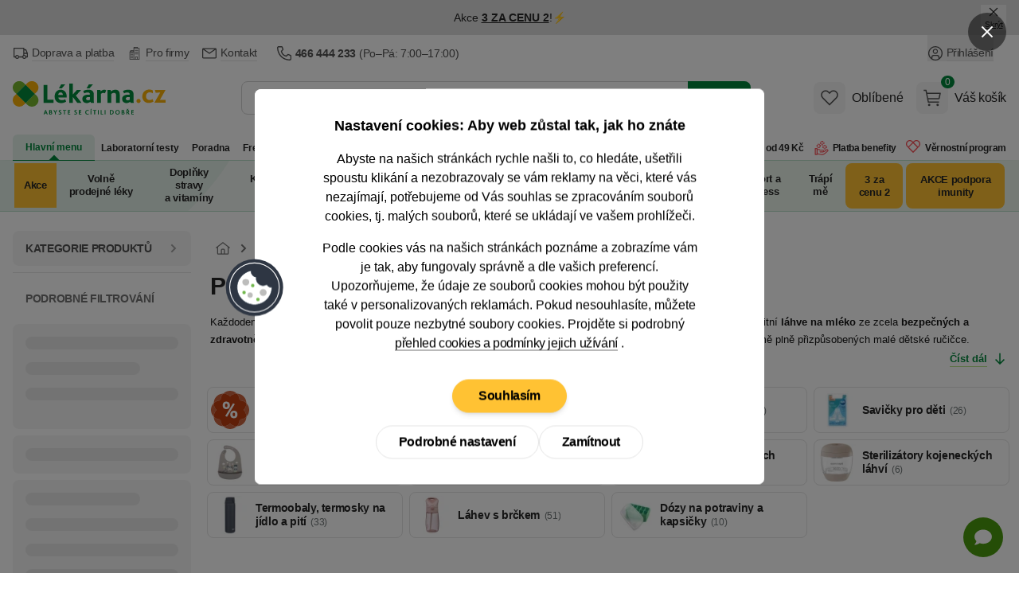

--- FILE ---
content_type: text/html; charset=utf-8
request_url: https://www.lekarna.cz/potreby-pro-krmeni-deti/?akcni-nabidka=vanocni-nabidka
body_size: 132706
content:


<!DOCTYPE html>
<html
	lang="cs"
	class=""
>
<head>
	<meta charset="utf-8">
<title>Potřeby pro krmení a pití miminek 👶🏻 - Lékárna.cz</title>

	<meta name="viewport" content="width=device-width, initial-scale=1, shrink-to-fit=no">
	<meta name="format-detection" content="telephone=no">
	<meta http-equiv="X-UA-Compatible" content="IE=11,Edge">
	<meta name="author" content="Pears Health Cyber, www.pearshealthcyber.cz">
	<meta name="msapplication-config" content="/browserconfig.xml">
	<meta name="theme-color" content="#01873b">
	<meta name="application-name" content="Lékárna.cz">
	<meta name="apple-mobile-web-app-title" content="https://www.lekarna.cz">
	<meta property="og:site_name" content="Lékárna.cz">

		<link rel="dns-prefetch" href="https://www.googletagmanager.com">
		<link rel="dns-prefetch" href="https://www.google.com">
		<link rel="dns-prefetch" href="https://www.google-analytics.com">
		<link rel="dns-prefetch" href="https://www.googleadservices.com">
		<link rel="dns-prefetch" href="https://connect.facebook.net">
		<link rel="dns-prefetch" href="https://www.facebook.com">
		<link rel="dns-prefetch" href="https://googleads.g.doubleclick.net">
		<link rel="dns-prefetch" href="https://stats.g.doubleclick.net">
		<link rel="dns-prefetch" href="https://www.google.cz">
		<link rel="preconnect" href="//www.googletagmanager.com">
		<link rel="preconnect" href="//www.google.com">
		<link rel="preconnect" href="//www.google-analytics.com">
		<link rel="preconnect" href="//www.googleadservices.com">
		<link rel="preconnect" href="//connect.facebook.net">
		<link rel="preconnect" href="//www.facebook.com">
		<link rel="preconnect" href="//googleads.g.doubleclick.net">
		<link rel="preconnect" href="//stats.g.doubleclick.net">
		<link rel="preconnect" href="//www.google.cz">
	<link rel="dns-prefetch" href="https://customize.cz">
	<link rel="dns-prefetch" href="https://lekarnacz.vshcdn.net">
	<link rel="preconnect" href="//customize.cz">
	<link rel="preconnect" href="https://proxy.lekarna.cz">
	<link rel="preconnect" href="//lekarnacz.vshcdn.net">

		<link rel="stylesheet" href="https://lekarnacz.vshcdn.net/assets/front/public/lekarna/css/main.7762cdc7b5d704590831ffac60b1a13a
.min.css">
		<link rel="stylesheet" href="https://lekarnacz.vshcdn.net/assets/front/public/lekarna/css/mq/main.7762cdc7b5d704590831ffac60b1a13a
.mobile.css">
			<link rel="stylesheet" media="screen and (min-width: 768px)" href="https://lekarnacz.vshcdn.net/assets/front/public/lekarna/css/mq/main.7762cdc7b5d704590831ffac60b1a13a
.desktop.css">

		<link rel="preload" href="https://lekarnacz.vshcdn.net/assets/front/public/lekarna/css/tippy.7762cdc7b5d704590831ffac60b1a13a
.min.css" as="style" onload="this.rel='stylesheet'">
	<link rel="preload" href="https://lekarnacz.vshcdn.net/assets/front/public/lekarna/css/prose.7762cdc7b5d704590831ffac60b1a13a
.min.css" as="style" onload="this.rel='stylesheet'">



	<link rel="preload" href="https://lekarnacz.vshcdn.net/assets/front/images/logo-cs.svg" as="image">
	<link rel="preload" as="fetch" crossorigin href="https://customize.cz/add/?action=show&web=lekarna_cz&userid=&elementid=customize_box_category2&box=box_category2&ignore_blocked=0&itemid=13701&exceptid=&recommendedid=&random=29679868&referrer=https://www.lekarna.cz/potreby-pro-krmeni-deti/?akcni-nabidka=vanocni-nabidka&url=https://lekarnacz.vshcdn.net&c=278f8899c1990927a8d4c8fd12a5224335fc341c&dataFormat=json">
		<link rel="preload" href="/potreby-pro-krmeni-deti/?akcni-nabidka=vanocni-nabidka&amp;reload=filter" as="fetch">
	<link rel="manifest" href="/manifest.cs.json">
	<link rel="canonical" href="https://www.lekarna.cz/potreby-pro-krmeni-deti/?akcni-nabidka=vanocni-nabidka">
	<link rel="apple-touch-icon" sizes="180x180" href="https://lekarnacz.vshcdn.net/assets/front/images/favicons/apple-touch-icon.png">
	<link rel="icon" type="image/png" sizes="32x32" href="https://lekarnacz.vshcdn.net/assets/front/images/favicons/favicon-32x32.png">
	<link rel="icon" type="image/png" sizes="16x16" href="https://lekarnacz.vshcdn.net/assets/front/images/favicons/favicon-16x16.png">
	<link rel="mask-icon" href="https://lekarnacz.vshcdn.net/assets/front/images/favicons/safari-pinned-tab.svg" color="#01873b">


<!-- BEGIN CJ TRACKING CODE -->
<script type='text/javascript'>
	window.addEventListener('implementScriptsByConsent', (event) => {
		if (event.detail?.marketing !== true) {
			return;
		}

		if (!window.cj) window.cj = {};

		let sitePageTagData = {"enterpriseId":1552317,"pageType":"subCategory","userId":"","emailHash":""};
		const sitePageTagReferringChannel = "Direct_Navigation"
		const documentReferrer = document.referrer;

		if (documentReferrer.length === 0 || (!documentReferrer.includes('lekarna') && !documentReferrer.includes('mojalekaren'))) {
			sitePageTagData['referringChannel'] = sitePageTagReferringChannel;
		}

		cj.sitePage = sitePageTagData;

		(function(a,b,c,d){
			a="https://www.lekarna.cz/proxydirectory/tags/12228/tag.js";
			b=document;c='script';d=b.createElement(c);d.src=a;
			d.type='text/java'+c;d.async=true;
			d.id='cjapitag';
			a=b.getElementsByTagName(c)[0];a.parentNode.insertBefore(d,a)
		})();
	});
</script>
<!-- END CJ TRACKING CODE -->

	
<meta name="keywords" content="Potřeby pro krmení a pití miminek">
<meta name="description" content="Potřeby pro krmení a pití miminek 👶🏻 Kojenecké lahve I Dětské hrníčky a pítka I Dětské příbory a jídelní sady I Bryndáčky I Savičky Avent, Twistshake, Chicco">
<meta property="og:type" content="website">
	<meta property="og:title" content="Potřeby pro krmení a pití miminek 👶🏻 - Lékárna.cz" id="open-graph-title">
	<meta property="og:description" content="Potřeby pro krmení a pití miminek 👶🏻 Kojenecké lahve I Dětské hrníčky a pítka I Dětské příbory a jídelní sady I Bryndáčky I Savičky Avent, Twistshake, Chicco">
	<meta property="og:image" content="https://lekarnacz.vshcdn.net/upload/po/tr/potreby-pro-krmeni-2126899-200x200-fit.jpg">

	<meta property="og:url" content="https://www.lekarna.cz/potreby-pro-krmeni-deti/">



<link rel="alternate" hreflang="cs-cz" href="https://www.lekarna.cz/potreby-pro-krmeni-deti/">
<link rel="alternate" hreflang="sk-sk" href="https://www.mojalekaren.sk/potreby-pre-krmenie/">

<meta name="robots" content="index,follow">

	
	<link rel="next" href="/potreby-pro-krmeni-deti/?akcni-nabidka=vanocni-nabidka&amp;strana=2">
	<script type="application/ld+json">
		[{"@context":"https:\/\/schema.org","@type":"BreadcrumbList","itemListElement":[{"@type":"ListItem","name":"\u00davodn\u00ed strana","position":1,"item":"https:\/\/www.lekarna.cz\/"},{"@type":"ListItem","name":"D\u011bti a maminky","position":2,"item":"https:\/\/www.lekarna.cz\/deti-a-maminky\/"},{"@type":"ListItem","name":"Pot\u0159eby pro krmen\u00ed a pit\u00ed miminek","position":3}]}]
	</script>


	<script>
		(() => {
			if (window.siteInformation === undefined) {
				window.siteInformation = {};
			}

			window.siteInformation = {
				'categories': ["Děti a maminky","Potřeby pro krmení a pití miminek"],
				'section': "Store",
			};
		})();
	</script>


	<!-- Google Tag Manager (Optimized for INP) -->
	<script type="text/javascript">
	(function() {
		'use strict';

		const doc = document;
		const win = window;

		win.dataLayer = win.dataLayer || [];

		function getConsents() {
			try {
				const consents = JSON.parse(localStorage.getItem('consents') || '{}');
				return {
					adStorage: consents.marketing === 1 ? 'granted' : 'denied',
					analyticsStorage: consents.tracking === 1 ? 'granted' : 'denied'
				};
			} catch (e) {
				return { adStorage: 'denied', analyticsStorage: 'denied' };
			}
		}

		function gtag() {
			win.dataLayer.push(arguments);
		}

		const initialConsents = getConsents();
		gtag('consent', 'default', {
			'ad_storage': initialConsents.adStorage,
			'ad_user_data': initialConsents.adStorage,
			'ad_personalization': initialConsents.adStorage,
			'analytics_storage': initialConsents.analyticsStorage
		});

		function pushToDataLayer(data) {
			if (win.requestIdleCallback) {
				win.requestIdleCallback(() => {
					win.dataLayer.push(data);
				}, { timeout: 1000 });
			} else {
				setTimeout(() => win.dataLayer.push(data), 0);
			}
		}

		pushToDataLayer({
			'event': 'consent_init',
			'event_id': '1769521145939997_267094496',
			'_clear': true
		});

		pushToDataLayer({"page":{"type":"Category","title":"Potřeby pro krmení a pití miminek","path":"/potreby-pro-krmeni-deti/?akcni-nabidka=vanocni-nabidka","section":"Store","entity_id":13701,"categories":["Děti a maminky","Potřeby pro krmení a pití miminek"]},"page_view_id":"404c33eb-5d18-4740-9969-a64eb549e643","basket_id":null,"currency":"CZK","device_type":"desktop","environment":"production","event":"page_view","event_id":"1769521145939438_1990725048","ip_address":{"enc":"5SVvjCmP99Ink8rwLuw=","iv":"x1bICNlqyadrRhIp","tag":"xI84deE2h6oJBmFAOTiVqw=="},"language":"cs","platform":"web","referrer":null,"session_id":{"enc":"WmAwNEefRVw0LynguxQwlHndoX/zqZKO/dq105dbm0o=","iv":"irojphASlnKkERZv","tag":"QakN8XZXmiHLx+BOoTfutg=="},"site":"Lekarna.cz","url":"https://www.lekarna.cz/potreby-pro-krmeni-deti/?akcni-nabidka=vanocni-nabidka","user_agent":"Mozilla/5.0 (Macintosh; Intel Mac OS X 10_15_7) AppleWebKit/537.36 (KHTML, like Gecko) Chrome/131.0.0.0 Safari/537.36; ClaudeBot/1.0; +claudebot@anthropic.com)","user":{"type":"Anonymous"},"_clear":true});


		function loadGTM() {
			const script = doc.createElement('script');
			script.async = true;
			script.defer = true;
			script.src = 'https://www.googletagmanager.com/gtm.js?id=GTM-K43GHZ&l=dataLayer';

			script.onload = function() {
				win.dataLayer.push({'gtm.start': new Date().getTime(), event: 'gtm.js'});
			};

			const firstScript = doc.getElementsByTagName('script')[0];
			firstScript.parentNode.insertBefore(script, firstScript);
		}

		if (doc.readyState === 'loading') {
			doc.addEventListener('DOMContentLoaded', loadGTM, { once: true });
		} else {
			if (win.requestIdleCallback) {
				win.requestIdleCallback(loadGTM, { timeout: 2000 });
			} else {
				setTimeout(loadGTM, 100);
			}
		}

		function consentUpdate() {
			const consents = getConsents();
			gtag('consent', 'update', {
				'ad_storage': consents.adStorage,
				'ad_user_data': consents.adStorage,
				'ad_personalization': consents.adStorage,
				'analytics_storage': consents.analyticsStorage,
			});

			if (!win._consentUpdateTimeout) {
				win._consentUpdateTimeout = setTimeout(() => {
					pushToDataLayer({
						'event': 'consent_update',
						'event_id': '1769521145940003_1803772898',
						'_clear': true
					});
					win._consentUpdateTimeout = null;
				}, 100);
			}
		}

		win.addEventListener('consentUpdate', consentUpdate, { passive: true });
	})();
	</script>
	<!-- End Google Tag Manager (Optimized for INP) -->

	<script type="text/plain" data-inconsent="tracking"></script>
	<script type="text/plain" data-inconsent="marketing"></script>
<script
	type="text/javascript"
>
	window.addEventListener('implementScriptsByConsent', (event) => {
		if (event.detail?.tracking !== true) {
			return;
		}

		(function(c, l, a, r, i, t, y) {
			c[a] = c[a] || function() { (c[a].q = c[a].q || []).push(arguments) };
			t = l.createElement(r); t.defer = true; t.src = "https://www.clarity.ms/tag/" + i;
			y = l.getElementsByTagName(r)[0]; y.parentNode.insertBefore(t, y);

			t.onload = function() {
				if (typeof clarity !== 'undefined') {
					clarity('start');
				}
			};
		})(window, document, "clarity", "script", "m20h3lzp6i");
	});
</script>
</head>
<body
	data-locale="cs"
	id="top"
	x-load
	x-data="najaMakeRequest"
	data-page-view-id="404c33eb-5d18-4740-9969-a64eb549e643"
 class="bg-white dark:bg-white">
	<div x-load x-data="gtmDataLayer()" x-bind="resolveEvents"></div>

<!-- Google Tag Manager (noscript) -->
<noscript>
	<iframe src="https://www.googletagmanager.com/ns.html?id=GTM-K43GHZ" height="0" width="0" style="display:none;visibility:hidden"></iframe>
</noscript>
<!-- End Google Tag Manager (noscript) -->
<div id="snippet-mailkitEvents-mailkit"></div>




<dialog id="customer-data" class="inconsent-cc rounded-lg shadow-lg bg-white max-w-sm w-full">
	<div class="fixed top-0 right-0 z-60 flex items-center justify-start w-12 m-4 transform">
		<a
			class="flex items-center justify-center w-12 h-12 text-white bg-black bg-opacity-50 rounded-full focus:outline-none ajax"
			data-datalayer='&#123;&quot;event&quot;: &quot;click&quot;, &quot;event_id&quot;: &quot;1769521145940921_1946071348&quot;, &quot;click&quot;: &#123;&quot;name&quot;: &quot;Close without cookies&quot;, &quot;type&quot;: &quot;Link&quot;, &quot;area&quot;: &quot;Cookie popup&quot;, &quot;url&quot;: &quot;&quot;, &quot;text&quot;: &quot;Close without cookies&quot;}, &quot;_clear&quot;: true}'
			data-close-popup-without-cookies
			aria-label="Zavřít popup"
		 href="/log/log/cookie-bar?type=close">
<svg
	viewBox="0 0 100 100"
	xmlns="http://www.w3.org/2000/svg"
 class="w-4 h-4 fill-current text-white">
<path d="M87.13 5L50 42.12L12.88 5L5 12.87L42.13 50L5 87.12L12.88 95L50 57.87L87.13 95L95 87.12L57.88 50L95 12.87L87.13 5Z"></path>
</svg>
		</a>
	</div>
	<div class="fixed flex flex-col items-center justify-center w-full max-w-2xl max-h-full p-4 transform -translate-x-1/2 -translate-y-1/2 top-1/2 left-1/2 z-70">
		<div class="flex flex-col w-full max-w-4xl min-h-full bg-white rounded-lg">
			<div class="flex flex-col w-full min-h-full bg-white rounded-lg relative">
				<div class="flex-auto w-full h-auto overflow-y-auto scrolling-touch text-center">
					<div
						class="p-4 md:p-8 lg:px-20"
						data-base-content
					>
						<h3 class="mb-4 text-lg font-semibold">
							Nastavení cookies: Aby web zůstal tak, jak ho znáte
						</h3>
						<p class="text-sm md:text-base mb-4">
							Abyste na našich stránkách rychle našli to, co hledáte, ušetřili spoustu klikání a nezobrazovaly se vám reklamy na věci, které vás nezajímají, potřebujeme od Vás souhlas se zpracováním souborů cookies, tj. malých souborů, které se ukládají ve vašem prohlížeči.
						</p>
						<p class="text-sm md:text-base mb-6">
							Podle cookies vás na našich stránkách poznáme a zobrazíme vám je tak, aby fungovaly správně a dle vašich preferencí.
							<br>
							Upozorňujeme, že údaje ze souborů cookies mohou být použity také v&nbsp;personalizovaných reklamách.
							Pokud nesouhlasíte, můžete
							povolit pouze nezbytné
							soubory cookies. Projděte si podrobný
							<a
								href="/cookies/"
								class="group"
							>
								<span class="tracking-tight border-b border-gray-500 group-hover:border-transparent">přehled cookies a podmínky jejich užívání</span>
							</a>.
						</p>
						<div class="sticky bottom-0 bg-white pt-2 sm:justify-center flex flex-col gap-2 sm:flex-row items-center flex-wrap">
							<div class="order-2">
								
								<button
									data-datalayer='&#123;&quot;event&quot;: &quot;click&quot;, &quot;event_id&quot;: &quot;1769521145941946_1989726058&quot;, &quot;click&quot;: &#123;&quot;name&quot;: &quot;Podrobn\u00e9 nastaven\u00ed&quot;, &quot;type&quot;: &quot;Link&quot;, &quot;area&quot;: &quot;Cookie popup&quot;, &quot;url&quot;: &quot;&quot;, &quot;text&quot;: &quot;Podrobn\u00e9 nastaven\u00ed&quot;}, &quot;_clear&quot;: true}'
									data-show-settings
								 class="btn inconsent-show-popup btn-inverted">
									Podrobné nastavení
								</button>
							</div>
							<div class="order-3 sm:order-2">
								
								<a
									data-datalayer='&#123;&quot;event&quot;: &quot;click&quot;, &quot;event_id&quot;: &quot;1769521145942167_659276575&quot;, &quot;click&quot;: &#123;&quot;name&quot;: &quot;Zam\u00edtnout&quot;, &quot;type&quot;: &quot;Link&quot;, &quot;area&quot;: &quot;Cookie popup&quot;, &quot;url&quot;: &quot;&quot;, &quot;text&quot;: &quot;Zam\u00edtnout&quot;}, &quot;_clear&quot;: true}'
									data-close-popup
								 href="/log/log/cookie-bar?type=clickAdvancedRejectAll" class="btn inconsent-btn inconsent-disallow-all-close ajax btn-inverted">
									Zamítnout
								</a>
							</div>
							<div class="order-1 w-full mb-4">
								
								<a
									class="btn btn-secondary sm:px-8 lg:mx-0 inconsent-btn inconsent-allow-all-close ajax"
									data-datalayer='&#123;&quot;event&quot;: &quot;click&quot;, &quot;event_id&quot;: &quot;1769521145942436_1593327712&quot;, &quot;click&quot;: &#123;&quot;name&quot;: &quot;Souhlas\u00edm&quot;, &quot;type&quot;: &quot;Link&quot;, &quot;area&quot;: &quot;Cookie popup&quot;, &quot;url&quot;: &quot;&quot;, &quot;text&quot;: &quot;Souhlas\u00edm&quot;}, &quot;_clear&quot;: true}'
									data-close-popup
								 href="/log/log/cookie-bar?type=clickMainAgree">
									Souhlasím
								</a>
							</div>
							<div id="cookieBarLogDisplayMain"></div>
						</div>
					</div>
					<div
						data-settings
						class="text-left hidden"
					>
						<div class="p-4 md:px-8 border-b">
							<img
								src="https://lekarnacz.vshcdn.net/assets/front/images/logo-cs.svg"
								alt="Lékárna.cz"
								width="120"
								height="40"
								class="w-28 text-transparent"
								loading="eager"
						>
						</div>
						<div class="p-4 md:px-12" data-expandeble-boxes>
							<h3 class="text-md font-bold mb-2">
								Cookie - Nastavení
							</h3>
							<p class="mb-4 text-xs">
								Zde máte možnost přizpůsobit soubory cookie podle kategorií, v souladu s vlastními preferencemi.
							</p>
							<div
								class="relative expandable-section"
								data-section="technical"
							>
								<div class="md:flex md:justify-between md:items-center mb-2">
									<h3 class="text-md font-bold">
										Technické – aby naše stránky mohly fungovat
									</h3>
									<span class="text-green-500 font-semibold text-xs">
										Vždy aktivní
									</span>
								</div>
								<p class="text-xs mb-8 h-8 overflow-hidden md:h-auto expandable-text">
									Tyto cookies jsou nezbytné kvůli správnému fungování, bezpečnosti, řádnému zobrazování na počítači nebo na mobilu, uchovávání produktů v košíku, fungujícímu vyplňování i odesílání formulářů a podobně. Technické cookies není možné vypnout, bez nich by naše stránky nefungovaly správně.
								</p>
								<span class="py-2 cursor-pointer absolute -bottom-7 right-0 text-sm md:hidden toggle-expand">
									<span class="border-b border-green-500 hover:border-transparent text-green-500 show-more">
										Zobrazit více
									</span>
									<span class="border-b border-green-500 hover:border-transparent text-green-500 hidden show-less">
										Zobrazit méně
									</span>
								</span>
								<div class="absolute w-full h-4 bottom-0 bg-gradient-to-t from-white md:hidden gradient-overlay"></div>
							</div>
							<div
								class="relative expandable-section"
								data-section="statistics"
							>
								<div>
									<h3 class="text-md font-bold mb-2">
										Statistické – abychom věděli, co zlepšit
									</h3>
									<div class="mb-4">
										<button
											class="text-sm mr-2 font-semibold bg-gray-100 hover:bg-green-500 hover:text-white rounded-full shadow-md focus:outline-none py-2 px-7 tracking-inconsent-button-agree disabled:bg-green-500 disabled:text-white disabled:hover:bg-green-500"
											onclick="cookieOptions.stats = 1"
										>
											Souhlasím
										</button>
										<button
											class="text-sm font-semibold bg-gray-100 hover:bg-red-500 hover:text-white rounded-full shadow-md focus:outline-none py-2 px-7 tracking-inconsent-button-disagree disabled:bg-red-500 disabled:hover:bg-red-500 disabled:text-white"
											onclick="cookieOptions.stats = 0"
										>
											Nesouhlasím
										</button>
									</div>
								</div>
								<p class="text-xs mb-8 expandable-text overflow-hidden h-8 md:h-auto">
									Čím víc lidí má statistické cookies zapnuté, tím lépe můžeme naše stránky vyladit. Třeba tak, že hojně navštěvované části stránek přesuneme hned na hlavní stránku a ušetříme tak hledání našim návštěvníkům. Díky nim jsme schopni zjistit odkud k nám lidé přicházejí, na co klikají, jak dlouho u nás zůstávají apod. Všechny informace, které soubory cookie shromažďují, jsou souhrnné a anonymní. Zpracování statistických cookies je našim oprávněným zájmem. Proti tomuto zpracování zde můžete uplatnit námitku a zastavit jejich zpracování.
								</p>
								<span class="py-2 cursor-pointer absolute -bottom-7 right-0 text-sm md:hidden toggle-expand">
									<span class="border-b border-green-500 hover:border-transparent text-green-500 show-more">
										Zobrazit více
									</span>
									<span class="border-b border-green-500 hover:border-transparent text-green-500 hidden show-less"
									>
										Zobrazit méně
									</span>
								</span>
								<div class="absolute w-full h-4 bottom-0 bg-gradient-to-t from-white md:hidden gradient-overlay"></div>
							</div>
							<div
								class="relative expandable-section"
								data-section="marketing"
							>
								<div>
									<h3 class="text-md font-bold mb-2">
										Marketingové – aby se vám nezobrazovaly nezajímavé reklamy
									</h3>
									<div class="mb-4">
										<button
											class="text-sm mr-2 font-semibold bg-gray-100 hover:bg-green-500 hover:text-white rounded-full shadow-md focus:outline-none py-2 px-7 marketing-inconsent-button-agree disabled:bg-green-500 disabled:text-white disabled:hover:bg-green-500"
											onclick="cookieOptions.marketing = 1"
										>
											Souhlasím
										</button>
										<button
											class="text-sm font-semibold bg-gray-100 hover:bg-red-500 hover:text-white rounded-full shadow-md focus:outline-none py-2 px-7 marketing-inconsent-button-disagree disabled:bg-red-500 disabled:hover:bg-red-500 disabled:text-white"
											onclick="cookieOptions.marketing = 0"
										>
											Nesouhlasím
										</button>
									</div>
								</div>
								<p class="text-xs mb-8 h-8 overflow-hidden md:h-auto expandable-text">
									Díky marketingovým cookies třetích stran vám můžeme připomenout nabídky, které jste si prohlíželi na našich stránkách, i jinde na internetu: na Facebooku, na Googlu nebo třeba na Seznamu. Když tyto cookies zakážete, reklam bude pořád stejně. Ovšem na věci, které vás nezajímají. Pro dosažení tohoto účelu může docházet k profilování. Údaje ze souborů cookies mohou být použity v personalizovaných reklamách. Tyto cookies zpracováváme na základě vašeho souhlasu.
								</p>
								<span class="py-2 cursor-pointer absolute -bottom-7 right-0 text-sm md:hidden toggle-expand">
									<span class="border-b border-green-500 hover:border-transparent text-green-500 show-more">
										Zobrazit více
									</span>
									<span class="border-b border-green-500 hover:border-transparent text-green-500 hidden show-less">
										Zobrazit méně
									</span>
								</span>
								<div class="absolute w-full h-4 bottom-0 bg-gradient-to-t from-white md:hidden gradient-overlay"></div>
							</div>
							<div>
								<p class="text-xs mb-2 h-auto">
									Pokud jste na Heureka.cz souhlasili s Cookies, sdílíme s Heurekou informace o vaší návštěvě našeho e-shopu v režimu společného správcovství.
								</p>
								<p class="text-xs mb-2 h-auto">
									<a href="/cookies/">
										<span class="tracking-tight border-b border-gray-500 group-hover:border-transparent">
											Podrobný přehled cookies a podmínky jejich užívání
										</span>
									</a>
								</p>
							</div>
						</div>
						<div class="sticky bottom-0 bg-white flex flex-wrap gap-2 border-t p-4 md:px-12 gap-2">
							<a
								class="text-sm font-semibold bg-green-500 hover:bg-green-600 text-white rounded-full shadow-md focus:outline-none py-2 px-7 inconsent-btn inconsent-allow-all-close ajax"
								data-close-popup
							 href="/log/log/cookie-bar?type=clickAdvancedAgreeAll">
								Přijmout vše
							</a>
							<a
								onclick="this.href = this.href + '&agreeWith=' + JSON.stringify(cookieOptions);"
								class="text-sm hover:text-white rounded-full shadow-md focus:outline-none py-2 px-7 disabled:opacity-50 disabled:hover:bg-gray-100 disabled:hover:text-gray-800 text-gray-800 inconsent-btn inconsent-save ajax bg-gray-100 hover:bg-green-500"
								data-close-popup
							 href="/log/log/cookie-bar?type=clickAdvancedSave">
								Uložit
							</a>
							<a
								class="text-sm bg-gray-100 hover:bg-red-500 hover:text-white rounded-full shadow-md focus:outline-none py-2 px-7 inconsent-btn inconsent-disallow-all-close ajax"
								data-close-popup
							 href="/log/log/cookie-bar?type=clickAdvancedRejectAll">
								Zamítnout
							</a>
						</div>
						<div id="cookieBarLogDisplayAdvanced"></div>
					</div>
<svg
	viewBox="0 0 100 100"
	xmlns="http://www.w3.org/2000/svg"
 class="w-20 h-20 absolute left-0 top-1/2 transform -translate-x-1/2 -translate-y-1/2 hidden md:block">
<g>
	<circle fill="#2E3643" cx="49.571" cy="50.572" r="45"></circle>
	<circle fill="#FFFFFF" cx="49.571" cy="50.571" r="39.545"></circle>
	<circle fill="#2E3643" cx="49.571" cy="50.571" r="38.182"></circle>
	<g>
		<path fill="#FFFFFF" d="M76.844,50.435v0.136c0,15.063-12.21,27.272-27.272,27.272s-27.272-12.21-27.272-27.272 c0-13.206,9.387-24.221,21.854-26.735c-0.45,5.181,3.33,9.768,8.501,10.317c-1.539,5.825,1.936,11.795,7.76,13.333 c2.952,0.781,6.099,0.287,8.672-1.361C70.255,49.278,73.548,51.107,76.844,50.435z"></path>
		<path fill="#33404F" d="M49.571,78.211c-15.24,0-27.64-12.399-27.64-27.64c0-13.111,9.314-24.507,22.148-27.095l0.48-0.097 l-0.042,0.488c-0.429,4.946,3.237,9.396,8.173,9.921l0.426,0.045l-0.108,0.414c-1.486,5.619,1.879,11.399,7.497,12.884 c2.834,0.749,5.916,0.263,8.381-1.315l0.383-0.246l0.159,0.427c0.936,2.517,3.365,4.208,6.047,4.208 c0.433,0,0.867-0.044,1.295-0.131l0.44-0.089v0.586C77.211,65.812,64.812,78.211,49.571,78.211z M43.756,24.295 c-12.249,2.7-21.09,13.673-21.09,26.276c0,14.836,12.069,26.905,26.905,26.905c14.735,0,26.743-11.907,26.903-26.606 c-3.159,0.448-6.288-1.329-7.566-4.206c-2.566,1.507-5.703,1.942-8.589,1.177c-5.877-1.552-9.447-7.495-8.121-13.376 C47.241,33.724,43.573,29.297,43.756,24.295z"></path>
	</g>
	<circle fill="#BDBDBC" cx="35.935" cy="42.39" r="5.455"></circle>
	<circle fill="#BDBDBC" cx="42.753" cy="62.844" r="4.091"></circle>
	<circle fill="#BDBDBC" cx="63.208" cy="58.753" r="5.455"></circle>
	<circle fill="#72B84D" cx="46.844" cy="47.844" r="2.728"></circle>
	<circle fill="#72B84D" cx="55.025" cy="69.663" r="2.727"></circle>
	<circle fill="#72B84D" cx="33.208" cy="58.753" r="2.728"></circle>
</g>
</svg>
				</div>
			</div>
		</div>
	</div>
</dialog>
<script src="https://lekarnacz.vshcdn.net/assets/front/js/lekarna/cookies/inconsent5.js" defer></script>
<script>
	let cookieOptions = { stats: null, marketing: null };
	let currentTime = new Date().getTime();
	if (currentTime > parseInt(localStorage.getItem('expirationTime'))) {
		localStorage.removeItem('withoutCookies');
		localStorage.removeItem('expirationTime');
	}

	document.addEventListener('DOMContentLoaded', () => {
		const popup = document.getElementById('customer-data');
		const showPopup =  popup.dataset.show ;
		const openButtons = document.querySelectorAll('[data-open-popup]');
		const closeButtons = document.querySelectorAll('[data-close-popup]');
		const closeSettingsButton = document.querySelector('[data-close-settings]');
		const closeWithoutCookiesButton = document.querySelector('[data-close-popup-without-cookies]');
		const baseContent = document.querySelector('[data-base-content]');
		const settingsContent = document.querySelector('[data-settings]');
		const showSettingsButton = document.querySelector('[data-show-settings]');
		const expandebleBoxes = document.querySelector('[data-expandeble-boxes]');

		const getConsent = () => {
			const consentsLocalStorage = localStorage.getItem('consents');
			const consents = consentsLocalStorage === null ? undefined : JSON.parse(consentsLocalStorage);

			return {
				marketing: consents?.marketing === 1,
				tracking: consents?.tracking === 1,
				system: consents?.system === 1
			};
		};

		window.dispatchEvent(
			new CustomEvent('implementScriptsByConsent', { detail: getConsent() })
		);

		const dispatchEvents = () => {
			window.dispatchEvent(
				new CustomEvent('implementScriptsByConsent', { detail: getConsent() })
			);
			window.dispatchEvent(
				new CustomEvent('consentUpdate', { detail: {} })
			);
		}

		const openModal = () => {
			document.body.classList.add('overflow-hidden');
			document.body.style.paddingRight = this.scrollbarWidth + 'px';
		}

		const closeModal = () => {
			document.body.classList.remove('overflow-hidden');
			document.body.style.removeProperty('padding');
			dispatchEvents();
		}

		const setExpirationTime = () => {
			localStorage.setItem('withoutCookies', 'true');
			let expirationTime = new Date().getTime() + 24 * 60 * 60 * 1000; // 1 day
			localStorage.setItem('expirationTime', expirationTime);
		}

		const createLogImage = (containerId, src) => {
			const container = document.getElementById(containerId);
			if (!container) return;

			container.innerHTML = '';
			const img = document.createElement('img');
			img.src = src;
			img.alt = 'pixel';
			img.loading = 'lazy';
			img.width = 1;
			img.height = 1;
			container.appendChild(img);
		}

		const openSettings = () => {
			settingsContent.style.display = 'block';
			baseContent.style.display = 'none';
			createLogImage('cookieBarLogDisplayAdvanced', "/log/log/cookie-bar?type=displayAdvanced");
		}

		if (showPopup) {
			popup.showModal();

			createLogImage('cookieBarLogDisplayMain', "/log/log/cookie-bar?type=displayMain");
		}

		if (openButtons) {
			openButtons.forEach(button => {
				button.addEventListener('click', () => {
					popup.showModal();
					openModal();
					openSettings();
				});
			});
		}

		closeWithoutCookiesButton?.addEventListener('click', () => {
			popup.close();
			closeModal();
			setExpirationTime();
		});

		closeSettingsButton?.addEventListener('click', () => {
			settingsContent.close();
			closeModal();
		});

		closeButtons.forEach(button => {
			button.addEventListener('click', () => {
				popup.close();
				closeModal();
			});
		});

		showSettingsButton.addEventListener('click', () => {
			settingsContent.style.display = 'block';
			baseContent.style.display = 'none';
			createLogImage('cookieBarLogDisplayAdvanced', "/log/log/cookie-bar?type=displayAdvanced");
		});

		expandebleBoxes.addEventListener('click', (event) => {
			if (event.target.closest('.toggle-expand')) {
				const section = event.target.closest('.expandable-section');
				if (!section) return;

				const text = section.querySelector('.expandable-text');
				const showMore = section.querySelector('.show-more');
				const showLess = section.querySelector('.show-less');
				const gradientOverlay = section.querySelector('.gradient-overlay');

				const isExpanded = text.classList.contains('h-auto');

				if (isExpanded) {
					text.classList.remove('h-auto');
					text.classList.add('h-8', 'pb-2', 'overflow-hidden');
					showMore.classList.remove('hidden');
					showLess.classList.add('hidden');
					gradientOverlay.classList.remove('hidden');
				} else {
					text.classList.add('h-auto');
					text.classList.remove('h-8', 'pb-2', 'overflow-hidden');
					showMore.classList.add('hidden');
					showLess.classList.remove('hidden');
					gradientOverlay.classList.add('hidden');
				}
			}
		});
	});
</script>


	<div
		class="absolute inset-0 hidden 2xl:block h-1"
		x-data="{
			contentPosition: null,
			lateralPosition() {
				this.contentPosition = document.querySelector('.order-4').offsetTop;
			}
		}"
		x-init="lateralPosition"
		x-cloak="hidden"
	>
		<div
			class="container relative"
			:style="'top:' + contentPosition + 'px'"
		>
			<div
				x-load
				x-data="scrollingBanner"
				@resize.window.debounce.500="initScroll()"
				class="mx-[-1rem] transition-all duration-200"
			>
			</div>
		</div>
	</div>
	<div
		class="absolute inset-0 hidden 2xl:block h-1"
		x-data="{
			contentPosition: null,
			lateralPosition() {
				this.contentPosition = document.querySelector('.order-4').offsetTop;
			}
		}"
		x-init="lateralPosition"
		x-cloak="hidden"
	>
		<div
			class="container relative"
			:style="'top:' + contentPosition + 'px'"
		>
		</div>
	</div>

		<div id="fb-root"></div>


<div
		x-data="{ zIndex: 'z-30' }"
		:class="zIndex"
		@z-index-30.window="zIndex = 'z-30'"
		@z-index-50.window="zIndex = 'z-50'"
 class="order-1 w-full print:hidden hover:lg:z-60">

<div
	x-load
	x-data="topbarSlider(
		{
			firstSlideInterval: 6000,
			slides: [
					{
						'id': 1,
						'slideTime': 6
					},
					{
						'id': 2,
						'slideTime': 11
					},
					{
						'id': 3,
						'slideTime': 6
					},
					{
						'id': 4,
						'slideTime': 9
					},
			],
			openedBar: true,
			closeBannersUrl: '/?do=banner-infobarClose&amp;banner-hashes%5B1%5D=8b0763cf118c56411a2c5c65b5147491d4d9f18c&amp;banner-hashes%5B2%5D=54c20fc4b5ca0c121ba01b4d50b3ffec1dd6d089&amp;banner-hashes%5B3%5D=166fb9562df9a404d3e0444860653b6d5ee19840&amp;banner-hashes%5B4%5D=24293afc48e73fadbc52ca4362c5af36c649ebf5',
			closeSlideIds: [1,2,3,4]
		}
	)"
	x-ref="topbarSlider"
	:class=" ! openedBar ? 'scale-y-0 h-0' : ''"
	class="grid grid-cols-1 grid-rows-1 w-full overflow-hidden transform origin-top transition"
	@resolve-skip-hidden-slide.window="if (window.getComputedStyle($event.detail).display === 'none') { nextSlide(); }"
>
		<div
			:class="[activeSlide === 1 ? '!scale-y-100 !opacity-100' : 'scale-y-0 pointer-events-none select-none']"
			x-init="
				if (activeSlide === 1) {
					$dispatch('resolve-skip-hidden-slide', $el)
				}
				$watch('activeSlide', value => { if (value === 1) { $dispatch('resolve-skip-hidden-slide', $el) } })
			"
			x-bind:inert="activeSlide !== 1"
			x-ref="slide1"
			data-banner-impression='{ "action": "impression", "banners": [{ "id": 21895 }] }'
			x-intersect.once.margin.-30px="$dispatch('send-statistics-218951', { eventData: $el.dataset.bannerImpression, hidePageLoadingOnAfterFetch: true, disablePageLoading: false })"
		 class="w-full h-full shrink-0 transition-all transition duration-300 ease-in-out transform origin-top row-start-1 row-end-1 col-start-1 col-end-1">
			<div
				x-data="{ showBar1: true}"
				x-show="showBar1"
				@set-show-bar-1.window="showBar1 = $event.detail"
				class="h-full"
			>
					<div
						class="global-header offer h-full flex w-full items-center justify-center"
						style="background-color: #dedede"
					>
						<div class="container relative pl-4 pr-9 sm:pl-9 p-3 text-sm text-center">
							<div
								x-data='dataStatistics({
									"url": "/non-static/logger/app-logger/banner-json-tracking/",
									"pageData": {
										"banners": [
											{
												"id": 21895
											}
										]
									},
									"initData": {
										"action": "clickthrought"
									}
								})'
								x-bind="resolveEvents"
								@send-statistics-21895.window="sendStatistics($event)"
								@click="if($event.target.tagName === 'A') sendStatistics()"
							>
								<span class="inline-block md:hidden">Akce <a href="https://www.lekarna.cz/akce-3-za-cenu-2/?horni-pruh=&amp;idx=ni"><strong>3 ZA CENU 2</strong></a>!⚡</span>
								<span class="hidden md:block">Akce <a href="https://www.lekarna.cz/akce-3-za-cenu-2/?horni-pruh=&amp;idx=ni"><strong>3 ZA CENU 2</strong></a>!⚡</span>
							</div>

							<button
								type="button"
								class="inline-flex flex-wrap items-center !no-underline w-8 h-8 justify-center absolute right-0 lg:right-4 top-1/2 -translate-y-1/2 group leading-none"
								:tabindex="activeSlide !== 1 ? -1 : 0"
								title="Skrýt"
								@click.prevent="handleClose()"
							>
								<svg
	viewBox="0 0 100 100"
	xmlns="http://www.w3.org/2000/svg"
 class="w-3 h-3 fill-current group-hover:opacity-80">
<path d="M87.13 5L50 42.12L12.88 5L5 12.87L42.13 50L5 87.12L12.88 95L50 57.87L87.13 95L95 87.12L57.88 50L95 12.87L87.13 5Z"></path>
</svg>

								<span class="text-xxs underline group-hover:no-underline">Skrýt</span>
							</button>
						</div>
					</div>
			</div>
			<div
				x-data='dataStatistics({
					"url": "/non-static/logger/app-logger/banner-json-tracking/",
					"pageData": {
						"banners": [
							{
								"id": 21895
							}
						]
					},
					"initData": {
						"action": "impression"
					}
				})'
				x-bind="resolveEvents"
				@send-statistics-218951.window="sendStatistics($event)"
			></div>
		</div>
		<div
			:class="[activeSlide === 2 ? '!scale-y-100 !opacity-100' : 'scale-y-0 pointer-events-none select-none']"
			x-init="
				if (activeSlide === 2) {
					$dispatch('resolve-skip-hidden-slide', $el)
				}
				$watch('activeSlide', value => { if (value === 2) { $dispatch('resolve-skip-hidden-slide', $el) } })
			"
			x-bind:inert="activeSlide !== 2"
			x-ref="slide2"
			data-banner-impression='{ "action": "impression", "banners": [{ "id": 21783 }] }'
			x-intersect.once.margin.-30px="$dispatch('send-statistics-217832', { eventData: $el.dataset.bannerImpression, hidePageLoadingOnAfterFetch: true, disablePageLoading: false })"
		 class="w-full h-full shrink-0 transition-all transition duration-300 ease-in-out transform origin-top row-start-1 row-end-1 col-start-1 col-end-1 opacity-0 scale-y-0">
			<div
				x-data="{ showBar2: true}"
				x-show="showBar2"
				@set-show-bar-2.window="showBar2 = $event.detail"
				class="h-full"
			>
					<div
						class="global-header offer h-full flex w-full items-center justify-center"
						style="background-color: #dedede"
					>
						<div class="container relative pl-4 pr-9 sm:pl-9 p-3 text-sm text-center">
							<div
								x-data='dataStatistics({
									"url": "/non-static/logger/app-logger/banner-json-tracking/",
									"pageData": {
										"banners": [
											{
												"id": 21783
											}
										]
									},
									"initData": {
										"action": "clickthrought"
									}
								})'
								x-bind="resolveEvents"
								@send-statistics-21783.window="sendStatistics($event)"
								@click="if($event.target.tagName === 'A') sendStatistics()"
							>
								<span class="inline-block md:hidden">👉 Jen v naší <a href="https://www.lekarna.cz/aplikace/?horni-pruh=&amp;idx=ni"><strong>aplikaci</strong></a>! S kódem <strong>APPDOPRAVACZ</strong> získáte <strong>dopravu</strong> <strong>zdarma</strong> při nákupu nad <strong>1000 Kč</strong> 🚚</span>
								<span class="hidden md:block">👉 Jen v naší <a href="https://www.lekarna.cz/aplikace/?horni-pruh=&amp;idx=ni"><strong>aplikaci</strong></a>! S kódem <strong>APPDOPRAVACZ</strong> získáte <strong>dopravu</strong> <strong>zdarma</strong> při nákupu nad <strong>1000 Kč</strong> 🚚</span>
							</div>

							<button
								type="button"
								class="inline-flex flex-wrap items-center !no-underline w-8 h-8 justify-center absolute right-0 lg:right-4 top-1/2 -translate-y-1/2 group leading-none"
								:tabindex="activeSlide !== 2 ? -1 : 0"
								title="Skrýt"
								@click.prevent="handleClose()"
							>
								<svg
	viewBox="0 0 100 100"
	xmlns="http://www.w3.org/2000/svg"
 class="w-3 h-3 fill-current group-hover:opacity-80">
<path d="M87.13 5L50 42.12L12.88 5L5 12.87L42.13 50L5 87.12L12.88 95L50 57.87L87.13 95L95 87.12L57.88 50L95 12.87L87.13 5Z"></path>
</svg>

								<span class="text-xxs underline group-hover:no-underline">Skrýt</span>
							</button>
						</div>
					</div>
			</div>
			<div
				x-data='dataStatistics({
					"url": "/non-static/logger/app-logger/banner-json-tracking/",
					"pageData": {
						"banners": [
							{
								"id": 21783
							}
						]
					},
					"initData": {
						"action": "impression"
					}
				})'
				x-bind="resolveEvents"
				@send-statistics-217832.window="sendStatistics($event)"
			></div>
		</div>
		<div
			:class="[activeSlide === 3 ? '!scale-y-100 !opacity-100' : 'scale-y-0 pointer-events-none select-none']"
			x-init="
				if (activeSlide === 3) {
					$dispatch('resolve-skip-hidden-slide', $el)
				}
				$watch('activeSlide', value => { if (value === 3) { $dispatch('resolve-skip-hidden-slide', $el) } })
			"
			x-bind:inert="activeSlide !== 3"
			x-ref="slide3"
			data-banner-impression='{ "action": "impression", "banners": [{ "id": 20047 }] }'
			x-intersect.once.margin.-30px="$dispatch('send-statistics-200473', { eventData: $el.dataset.bannerImpression, hidePageLoadingOnAfterFetch: true, disablePageLoading: false })"
		 class="w-full h-full shrink-0 transition-all transition duration-300 ease-in-out transform origin-top row-start-1 row-end-1 col-start-1 col-end-1 opacity-0 scale-y-0">
			<div
				x-data="{ showBar3: true}"
				x-show="showBar3"
				@set-show-bar-3.window="showBar3 = $event.detail"
				class="h-full"
			>
					<div
						class="global-header offer h-full flex w-full items-center justify-center"
						style="background-color: #dedede"
					>
						<div class="container relative pl-4 pr-9 sm:pl-9 p-3 text-sm text-center">
							<div
								x-data='dataStatistics({
									"url": "/non-static/logger/app-logger/banner-json-tracking/",
									"pageData": {
										"banners": [
											{
												"id": 20047
											}
										]
									},
									"initData": {
										"action": "clickthrought"
									}
								})'
								x-bind="resolveEvents"
								@send-statistics-20047.window="sendStatistics($event)"
								@click="if($event.target.tagName === 'A') sendStatistics()"
							>
								<span class="inline-block md:hidden">Uplatněte <strong>ePoukaz</strong> jednoduše <strong>online</strong>! 💻✅ <a href="http://www.lekarna.cz/epoukaz/?horni-pruh=&amp;idx=ni">Více informací >>></a></span>
								<span class="hidden md:block">Uplatněte <strong>ePoukaz</strong> jednoduše <strong>online</strong>! 💻✅ <a href="http://www.lekarna.cz/epoukaz/?horni-pruh=&amp;idx=ni">Více informací >>></a></span>
							</div>

							<button
								type="button"
								class="inline-flex flex-wrap items-center !no-underline w-8 h-8 justify-center absolute right-0 lg:right-4 top-1/2 -translate-y-1/2 group leading-none"
								:tabindex="activeSlide !== 3 ? -1 : 0"
								title="Skrýt"
								@click.prevent="handleClose()"
							>
								<svg
	viewBox="0 0 100 100"
	xmlns="http://www.w3.org/2000/svg"
 class="w-3 h-3 fill-current group-hover:opacity-80">
<path d="M87.13 5L50 42.12L12.88 5L5 12.87L42.13 50L5 87.12L12.88 95L50 57.87L87.13 95L95 87.12L57.88 50L95 12.87L87.13 5Z"></path>
</svg>

								<span class="text-xxs underline group-hover:no-underline">Skrýt</span>
							</button>
						</div>
					</div>
			</div>
			<div
				x-data='dataStatistics({
					"url": "/non-static/logger/app-logger/banner-json-tracking/",
					"pageData": {
						"banners": [
							{
								"id": 20047
							}
						]
					},
					"initData": {
						"action": "impression"
					}
				})'
				x-bind="resolveEvents"
				@send-statistics-200473.window="sendStatistics($event)"
			></div>
		</div>
		<div
			:class="[activeSlide === 4 ? '!scale-y-100 !opacity-100' : 'scale-y-0 pointer-events-none select-none']"
			x-init="
				if (activeSlide === 4) {
					$dispatch('resolve-skip-hidden-slide', $el)
				}
				$watch('activeSlide', value => { if (value === 4) { $dispatch('resolve-skip-hidden-slide', $el) } })
			"
			x-bind:inert="activeSlide !== 4"
			x-ref="slide4"
			data-banner-impression='{ "action": "impression", "banners": [{ "id": 21896 }] }'
			x-intersect.once.margin.-30px="$dispatch('send-statistics-218964', { eventData: $el.dataset.bannerImpression, hidePageLoadingOnAfterFetch: true, disablePageLoading: false })"
		 class="w-full h-full shrink-0 transition-all transition duration-300 ease-in-out transform origin-top row-start-1 row-end-1 col-start-1 col-end-1 opacity-0 scale-y-0">
			<div
				x-data="{ showBar4: true}"
				x-show="showBar4"
				@set-show-bar-4.window="showBar4 = $event.detail"
				class="h-full"
			>
					<div
						class="global-header offer h-full flex w-full items-center justify-center"
						style="background-color: #dedede"
					>
						<div class="container relative pl-4 pr-9 sm:pl-9 p-3 text-sm text-center">
							<div
								x-data='dataStatistics({
									"url": "/non-static/logger/app-logger/banner-json-tracking/",
									"pageData": {
										"banners": [
											{
												"id": 21896
											}
										]
									},
									"initData": {
										"action": "clickthrought"
									}
								})'
								x-bind="resolveEvents"
								@send-statistics-21896.window="sendStatistics($event)"
								@click="if($event.target.tagName === 'A') sendStatistics()"
							>
								<span class="inline-block md:hidden">➕ Nakupujte výhodně s <strong><a href="http://www.lekarna.cz/vernostni-program/?horni-pruh=&amp;idx=ni">VĚRNOSTNÍM PROGRAMEM</a></strong>. Super slevy a výhody po celý rok. <a href="http://www.lekarna.cz/vernostni-program/?horni-pruh=&amp;idx=ni">Více >></a></span>
								<span class="hidden md:block">➕ Nakupujte výhodně s <strong><a href="http://www.lekarna.cz/vernostni-program/?horni-pruh=&amp;idx=ni">VĚRNOSTNÍM PROGRAMEM</a></strong>. Super slevy a výhody po celý rok. <a href="http://www.lekarna.cz/vernostni-program/?horni-pruh=&amp;idx=ni">Více >></a></span>
							</div>

							<button
								type="button"
								class="inline-flex flex-wrap items-center !no-underline w-8 h-8 justify-center absolute right-0 lg:right-4 top-1/2 -translate-y-1/2 group leading-none"
								:tabindex="activeSlide !== 4 ? -1 : 0"
								title="Skrýt"
								@click.prevent="handleClose()"
							>
								<svg
	viewBox="0 0 100 100"
	xmlns="http://www.w3.org/2000/svg"
 class="w-3 h-3 fill-current group-hover:opacity-80">
<path d="M87.13 5L50 42.12L12.88 5L5 12.87L42.13 50L5 87.12L12.88 95L50 57.87L87.13 95L95 87.12L57.88 50L95 12.87L87.13 5Z"></path>
</svg>

								<span class="text-xxs underline group-hover:no-underline">Skrýt</span>
							</button>
						</div>
					</div>
			</div>
			<div
				x-data='dataStatistics({
					"url": "/non-static/logger/app-logger/banner-json-tracking/",
					"pageData": {
						"banners": [
							{
								"id": 21896
							}
						]
					},
					"initData": {
						"action": "impression"
					}
				})'
				x-bind="resolveEvents"
				@send-statistics-218964.window="sendStatistics($event)"
			></div>
		</div>
</div>
	<div class="w-full bg-white">
		<div class="container flex flex-col w-full lg:flex-row">
<div class="flex-wrap items-center justify-center hidden text-sm text-gray-600 md:pb-0 lg:justify-start sm:flex lg:flex-auto">
	
	
	<a
		href="/doprava-a-platba/"
		class="inline-flex items-center pt-2 mx-2 md:mr-4 md:ml-0 md:pt-3 group"
		data-datalayer='&#123;&quot;event&quot;: &quot;click&quot;, &quot;event_id&quot;: &quot;1769514329337196_1400289493&quot;, &quot;click&quot;: &#123;&quot;name&quot;: &quot;Doprava a platba&quot;, &quot;type&quot;: &quot;Link&quot;, &quot;area&quot;: &quot;Header menu&quot;, &quot;url&quot;: &quot;\/doprava-a-platba\/&quot;, &quot;text&quot;: &quot;Doprava a platba&quot;}, &quot;_clear&quot;: true}'
		@click="$dispatch('gtm-click', { gtmData: event.currentTarget.dataset.datalayer });"
		x-data=""
	>
		<img
			src="https://lekarnacz.vshcdn.net/assets/front/images/icons/truck.svg"
			alt=""
			loading="lazy"
			class="w-5 h-5 mr-1"
	>
		<span class="tracking-tight border-b border-gray-200 group-hover:border-transparent">
			Doprava a platba
		</span>
	</a>

		
		
		<a
			href="/b2b/"
			class="inline-flex items-center pt-2 mx-2 md:mr-4 md:ml-0 md:pt-3 group"
			data-datalayer='&#123;&quot;event&quot;: &quot;click&quot;, &quot;event_id&quot;: &quot;1769514329337696_323002180&quot;, &quot;click&quot;: &#123;&quot;name&quot;: &quot;Pro firmy&quot;, &quot;type&quot;: &quot;Link&quot;, &quot;area&quot;: &quot;Header menu&quot;, &quot;url&quot;: &quot;\/b2b\/&quot;, &quot;text&quot;: &quot;Pro firmy&quot;}, &quot;_clear&quot;: true}'
			@click="$dispatch('gtm-click', { gtmData: event.currentTarget.dataset.datalayer });"
			x-data=""
		>
			<img
				src="https://lekarnacz.vshcdn.net/assets/front/images/icons/company.svg"
				alt=""
				loading="lazy"
				class="w-5 h-5 mr-1"
		>
			<span class="tracking-tight border-b border-gray-200 group-hover:border-transparent">
				Pro firmy
			</span>
		</a>

	
	
	<a
		href="/kontakt/"
		class="inline-flex items-center pt-2 mx-2 md:mr-4 md:ml-0 md:pt-3 group"
		data-datalayer='&#123;&quot;event&quot;: &quot;click&quot;, &quot;event_id&quot;: &quot;1769514329337886_25054050&quot;, &quot;click&quot;: &#123;&quot;name&quot;: &quot;Kontakt&quot;, &quot;type&quot;: &quot;Link&quot;, &quot;area&quot;: &quot;Header menu&quot;, &quot;url&quot;: &quot;\/kontakt\/&quot;, &quot;text&quot;: &quot;Kontakt&quot;}, &quot;_clear&quot;: true}'
		@click="$dispatch('gtm-click', { gtmData: event.currentTarget.dataset.datalayer });"
		x-data=""
	>
		<img
			src="https://lekarnacz.vshcdn.net/assets/front/images/icons/envelope.svg"
			alt=""
			loading="lazy"
			class="w-5 h-5 mr-1"
	>
		<span class="tracking-tight border-b border-gray-200 group-hover:border-transparent">
			Kontakt
		</span>
	</a>

	<span class="inline-flex pt-2 mx-2 tracking-tight md:pt-3 md:mr-4">
		
		
		<a
			href="tel:+420466444233"
			class="inline-flex items-center mr-1"
			data-datalayer='&#123;&quot;event&quot;: &quot;click&quot;, &quot;event_id&quot;: &quot;1769514329338009_1178388448&quot;, &quot;click&quot;: &#123;&quot;name&quot;: &quot;466 444 233&quot;, &quot;type&quot;: &quot;Link&quot;, &quot;area&quot;: &quot;Header menu&quot;, &quot;url&quot;: &quot;tel:+420466444233&quot;, &quot;text&quot;: &quot;466 444 233&quot;}, &quot;_clear&quot;: true}'
			@click="$dispatch('gtm-click', { gtmData: event.currentTarget.dataset.datalayer });"
			x-data=""
		>
			<img
				src="https://lekarnacz.vshcdn.net/assets/front/images/icons/phone.svg"
				alt=""
				loading="lazy"
				class="w-5 h-5 mr-1"
		>
			<span>
				<span class="font-semibold">
					466 444 233
				</span>
			</span>
		</a>
		<span>
			(Po–Pá: 7:00–17:00)
		</span>
	</span>
</div>


<div class="shrink-0 text-gray-600 lg:flex md:justify-end relative">
		
		
		<button
			class="flex items-center pt-2 text-sm md:mr-4 group md:pt-3 hidden lg:flex"
			rel="nofollow"
			data-datalayer='&#123;&quot;event&quot;: &quot;click&quot;, &quot;event_id&quot;: &quot;1769521145948766_2104517182&quot;, &quot;click&quot;: &#123;&quot;name&quot;: &quot;User menu login item&quot;, &quot;type&quot;: &quot;Link&quot;, &quot;area&quot;: &quot;Header menu&quot;, &quot;url&quot;: &quot;\/prihlasit-se\/&quot;, &quot;text&quot;: &quot;P\u0159ihl\u00e1\u0161en\u00ed&quot;}, &quot;_clear&quot;: true}'
			@click="$dispatch('gtm-click', { gtmData: event.currentTarget.dataset.datalayer }); $dispatch('show-modal', { modalId: 'login-form-popup' });"
		>
			<img
				src="https://lekarnacz.vshcdn.net/assets/front/images/icons/user.svg"
				alt=""
				loading="lazy"
				class="w-5 h-5 mr-1"
		>
			<span class="hidden tracking-tight border-b border-gray-200 md:flex group-hover:border-transparent">
				Přihlášení
			</span>
		</button>

<div id="snippet-userPanel-appBasketData">		<div
			id="app-basket-data"
			class="hidden"
			data-product-count="0"
			data-total-price="0 Kč"
			data-total-price-without-currency="0"
			data-variant-ids="[]"
			data-variant-list="[]"
		></div>
</div>
</div>
		</div>
	</div>
</div>

<div aria-hidden="true" id="watchMe" class="order-3"></div>



<div
		:class="{ 'absolute z-60': openedMobileSearch, 'static': !openedMobileSearch, 'transform-none z-auto': showLuigi }"
		x-load
		x-data="headerInteractions({ 'fixedOnScroll' : 'true', openedMobileSearch: false })"
		x-init="init();"
		x-bind="resolveEvents"
		@opened-mobile-search.window="openedMobileSearch = true"
		@closed-mobile-search.window="openedMobileSearch = false"
		@mouseover.once="makeRequest('/store-api/v1/category/menu-html')"
		@focusin.once="$el.dispatchEvent(new MouseEvent('mouseover', { bubbles: true }))"
 class="top-0 z-50 flex flex-col self-start flex-shrink-0 order-2 w-full pb-2 bg-white justify-self-start md:pb-0 pt-2 md:pt-4 md:mb-4 xl:mb-6 xl:pt-6 sm:static md:static">
	<div class="container flex flex-wrap flex-shrink-0 md:flex-no-wrap items-center">
		<a
			href="/"
			title="Lékárna.cz - abyste se cítili dobře - přejít na hlavní stranu e-shopu"
		 class="flex items-center w-24 my-5 sm:my-0 sm:mr-4 xl:my-0 md:order-1 2xs:w-36 lg:w-48">
			<img
				src="https://lekarnacz.vshcdn.net/assets/front/images/logo-cs.svg"
				alt="Lékárna.cz"
				width="300"
				height="75"
				class="w-full text-transparent"
				loading="eager"
				data-test="header-logo"
		>
		</a>
	<div
		x-load
		x-data="searchLoader"
		x-cloak="disabled"
		x-bind="resolveEvents"
		@hide-search-loader.window="loading = false"
		x-show="!showMobileMenu"
		data-test="search-loader"
	 class="grid grid-rows-1 grid-cols-1 w-full min-w-0 md:order-2 order-2 md:flex-auto md:w-auto sm:mt-2 md:mt-0 md:px-4 lg:px-8 xl:px-12 print:hidden place-items-center relative">
<div
 class="row-start-1 col-start-1 grid items-center w-full max-w-160 w-full">
	<div
		x-show=" ! showLuigi"
		class="row-start-1 col-start-1 relative z-50 flex items-stretch w-full relative h-full"
		x-cloak="disabled"
	>
		<input
			type="text"
			class="block w-full min-w-0 pl-4 pr-24 leading-6 tracking-tight placeholder-gray-500 border border-r-0 rounded-lg md:pr-32 min-h-10 focus:outline-none form-input bg-clip-padding"
			:class="loaded ? 'md:border-0' : ''"
			x-ref="fakeSearchInput"
			x-model="fakeValue"
			id="fakeSearchInput"
			placeholder="Hledejte název, kategorii, značku, příznak..."
				@focus="showFakeMobileSearch();"
	>
		<template x-if="showClearInput">
<button
	type="button"
	class="absolute items-center justify-center w-8 h-8 -mt-4 bg-gray-100 rounded-full focus:outline-none hover:bg-gray-200 right-24 top-1/2 flex"
	@click="clearFakeInput"
	aria-label="Smazat"
	title="Smazat"
>
<svg
	viewBox="0 0 100 100"
	xmlns="http://www.w3.org/2000/svg"
 class="w-3 h-3">
<path d="M87.13 5L50 42.12L12.88 5L5 12.87L42.13 50L5 87.12L12.88 95L50 57.87L87.13 95L95 87.12L57.88 50L95 12.87L87.13 5Z"></path>
</svg>
</button>
		</template>
<div
	class="absolute bg-white right-24 top-1 w-8 h-8 justify-center items-center z-10"
	:class="loading ? 'flex' : 'hidden'"
	x-cloak="hidden"
>
<svg
	viewBox="0 0 100 100"
	xmlns="http://www.w3.org/2000/svg"
 class="w-6 h-6 animate-spin">
<path d="M5,50.001C5,25.187,25.185,5,49.999,5c24.813,0,44.999,20.187,44.999,45.001C94.998,74.814,74.813,95,49.999,95 C25.185,95,5,74.814,5,50.001 M20,50.001C20,66.543,33.456,80,49.999,80c16.542,0,29.999-13.457,29.999-29.999 C79.998,33.458,66.541,20,49.999,20C33.456,20,20,33.458,20,50.001" fill="#f4f4f4"></path>
<path d="M5,50h15c0.001-16.542,13.457-30,29.999-30c0,0,0,0,0.001,0V5c0,0,0,0-0.001,0C25.185,5,5.001,25.186,5,50z" fill="#d4d4d4"></path>
</svg>
</div>
<button
		type="button"
	name="submit"
	id="frm-searchForm-form-submit"
 class="absolute top-0 right-0 h-full px-4 py-1 leading-6 text-white rounded-r-lg bg-green-500 hover:bg-green-600">
	Hledat
</button>
	</div>
</div>
		<template x-if="show && loaded">
<div
		x-data="phcAutocomplete({
			addToCartUrl: 'https://www.lekarna.cz/nakupni-kosik/?do=productListing-addSingleToBasket-addToBasket&amp;productListing-addSingleToBasket-productSkuId=',
			bearerToken: 'cd4801fb892a418a5c570682ad5cbd38',
			variant: null,
			testVariant: null,
			testLayout: null,
			addMarginHeightToLuigiDropdownMaxHeight: false,
			searchApi: {
				url: 'https://search.pearshealthcyber.com/log',
				data: {
					projectUid: 'lekarna_cz',
					websiteUid: 'Rg==',
					sessionUid: 'ElGU/PZaBUg7Fm5kt5DS7pQjbxUAsPfFNx1Koyq4h9o=',
					userUid: '',
					userType: 'customer',
					basketUid: '',
					source: 'autocomplete',
					clientData: 'RlmMrfdaGE9uFiFntseUpdAwRk8Y4PibZAQbvCP5maf/SCeNMzwvsPuVy1qgHIuYj2+/fCPcZ0Ny+IQNQ9mI9OdyRYq3sXP1VxXqEUzokc2SrODPUmydfanZsedFdjXAQTSHfdSa//BV//3GfSxj3OHcwZ+UFD0YVBoSpCV2G0wu0mMB1laA0qTarh3W9lO4t6UxA25OHx6awarlNeTfSBXrD+ydRvqTFECcF8VnKfUi',
					device: 'desktop',
					page: 1,
					order: 'default',
					query: '',
					event: '',
					eventData: {},
					content: {
						brands: [],
						categories: [],
						products: []
					}
				}
			}
		})"
		x-intersect.once="setCookies('reachContentSearchBar', 1)"
		x-init="init()"
		x-bind="resolveEvents"
 class="row-start-1 col-start-1 grid items-center w-full max-w-160">
	<div
		x-show=" ! showLuigi"
		class="row-start-1 col-start-1 relative z-50 flex items-stretch w-full relative h-full"
			:class="showMobileSearch ? 'hidden' : 'flex'"
		x-cloak="disabled"
	>
		<input
			type="text"
			class="block w-full min-w-0 pl-4 pr-24 leading-6 tracking-tight placeholder-gray-500 border border-r-0 rounded-lg md:pr-32 min-h-10 focus:outline-none form-input bg-clip-padding"
			:class="loaded ? 'md:border-0' : ''"
			x-ref="fakeSearchInput"
			x-model="fakeValue"
			id="fakeSearchInput"
			placeholder="Hledejte název, kategorii, značku, příznak..."
				@focus="openMobileSearch();"

	>
		<template x-if="showClearInput">
<button
	type="button"
	class="absolute items-center justify-center w-8 h-8 -mt-4 bg-gray-100 rounded-full focus:outline-none hover:bg-gray-200 right-24 top-1/2 flex"
	@click="clearFakeInput"
	aria-label="Smazat"
	title="Smazat"
>
<svg
	viewBox="0 0 100 100"
	xmlns="http://www.w3.org/2000/svg"
 class="w-3 h-3">
<path d="M87.13 5L50 42.12L12.88 5L5 12.87L42.13 50L5 87.12L12.88 95L50 57.87L87.13 95L95 87.12L57.88 50L95 12.87L87.13 5Z"></path>
</svg>
</button>
		</template>
<div
	class="absolute bg-white right-24 top-1 w-8 h-8 justify-center items-center z-10"
	:class="loading ? 'flex' : 'hidden'"
	x-cloak="hidden"
>
<svg
	viewBox="0 0 100 100"
	xmlns="http://www.w3.org/2000/svg"
 class="w-6 h-6 animate-spin">
<path d="M5,50.001C5,25.187,25.185,5,49.999,5c24.813,0,44.999,20.187,44.999,45.001C94.998,74.814,74.813,95,49.999,95 C25.185,95,5,74.814,5,50.001 M20,50.001C20,66.543,33.456,80,49.999,80c16.542,0,29.999-13.457,29.999-29.999 C79.998,33.458,66.541,20,49.999,20C33.456,20,20,33.458,20,50.001" fill="#f4f4f4"></path>
<path d="M5,50h15c0.001-16.542,13.457-30,29.999-30c0,0,0,0,0.001,0V5c0,0,0,0-0.001,0C25.185,5,5.001,25.186,5,50z" fill="#d4d4d4"></path>
</svg>
</div>
<button
		type="submit"
		x-ref="searchButton"
		@click="$refs.searchButton.click()"

	name="submit"
	id="frm-searchForm-form-submit"
 class="absolute top-0 right-0 h-full px-4 py-1 leading-6 text-white rounded-r-lg bg-green-500 hover:bg-green-600">
	Hledat
</button>
	</div>
		
		<div
			x-cloak="hidden"
			:class="showMobileSearch ? 'block' : 'hidden'"
			x-ref="luigiDropdownContainer"
		 class="w-full fixed top-0 left-0 h-screen z-60 bg-white md:static md:h-auto row-start-1 col-start-1 md:!block px-2 pt-2 md:px-0 md:pt-0 luigi-dropdown-container-height rounded-lg md:bg-transparent">
			<div class="flex items-center relative">
				<form action="/naseptavac/" method="post" class="relative z-50 flex items-stretch w-full" data-ajax-spinner-enabled="true" data-ajax-spinner-append=".dropdown--search .searching-for-items span" id="frm-searchForm-form" x-on:submit="submitLastSearchedValues();">
					<label
						id="luigis-label"
						class="block w-full"
					>
							<input
								type="text"
								name="search"
								autocomplete="off"
								placeholder="Hledejte název, kategorii, značku, příznak..."
								x-bind="resolveInputInteractions"
								x-ref="luigiInput"
								x-model="inputValue"
								x-on:change.debounce.trim.1000ms="$refs.productList !== undefined && $dispatch('gtm-select-search', { gtmData: $refs.productList.dataset.datalayer });"
								data-test="search-input"
						 class="block w-full min-w-0 pl-4 pr-24 leading-6 tracking-tight placeholder-gray-500 border border-r-0 rounded-lg md:pr-32 min-h-10 lg:!py-1 bg-clip-padding focus:outline-none focus:ring-1 focus:ring-green-500">

					</label>
<div
	class="absolute bg-white right-24 top-1 w-8 h-8 justify-center items-center z-10"
	:class="loading ? 'flex' : 'hidden'"
	x-cloak="hidden"
>
<svg
	viewBox="0 0 100 100"
	xmlns="http://www.w3.org/2000/svg"
 class="w-6 h-6 animate-spin">
<path d="M5,50.001C5,25.187,25.185,5,49.999,5c24.813,0,44.999,20.187,44.999,45.001C94.998,74.814,74.813,95,49.999,95 C25.185,95,5,74.814,5,50.001 M20,50.001C20,66.543,33.456,80,49.999,80c16.542,0,29.999-13.457,29.999-29.999 C79.998,33.458,66.541,20,49.999,20C33.456,20,20,33.458,20,50.001" fill="#f4f4f4"></path>
<path d="M5,50h15c0.001-16.542,13.457-30,29.999-30c0,0,0,0,0.001,0V5c0,0,0,0-0.001,0C25.185,5,5.001,25.186,5,50z" fill="#d4d4d4"></path>
</svg>
</div>
<button
		type="submit"
		x-ref="searchButton"
		@click="$refs.searchButton.click()"

	name="submit"
	id="frm-searchForm-form-submit"
 class="absolute top-0 right-0 h-full px-4 py-1 leading-6 text-white rounded-r-lg bg-green-500 hover:bg-green-600">
	Hledat
</button>
					<template x-if="inputValue.length > 0">
<button
	type="button"
	class="absolute items-center justify-center w-8 h-8 -mt-4 bg-gray-100 rounded-full focus:outline-none hover:bg-gray-200 right-24 top-1/2 flex"
	@click="clearInput"
	aria-label="Smazat"
	title="Smazat"
>
<svg
	viewBox="0 0 100 100"
	xmlns="http://www.w3.org/2000/svg"
 class="w-3 h-3">
<path d="M87.13 5L50 42.12L12.88 5L5 12.87L42.13 50L5 87.12L12.88 95L50 57.87L87.13 95L95 87.12L57.88 50L95 12.87L87.13 5Z"></path>
</svg>
</button>
					</template>
				<input type="hidden" name="_do" value="searchForm-form-submit"></form>

			</div>
<div
	class="w-full max-h-0"
	x-ref="luigiDropdownWrapper"
>
	<div
	>
		<div
			x-show="openLuigi"
			x-cloak="hidden"
			x-ref="luigiDropdown"
		 class="h-full md:h-auto absolute z-40 flex flex-col items-stretch w-full pt-2 transform -translate-x-1/2 md:-translate-x-[46.5%] lg:-translate-x-1/2 bg-white shadow-lg sm:w-screen sm:pt-4 lg:pt-0  left-1/2 min-h-32 lg:max-w-3xl xl:max-w-5xl sm:rounded-md md:top-[calc(100%+1rem)] md:!max-h-none">
			<div
				class="absolute top-0 bottom-0 left-0 z-0 flex items-center justify-center w-full pb-12"
				aria-label="hidden"
			>
<svg
	viewBox="0 0 100 100"
	xmlns="http://www.w3.org/2000/svg"
 class="w-6 h-6 text-gray-300 animate-spin">
<path d="M5,50.001C5,25.187,25.185,5,49.999,5c24.813,0,44.999,20.187,44.999,45.001C94.998,74.814,74.813,95,49.999,95 C25.185,95,5,74.814,5,50.001 M20,50.001C20,66.543,33.456,80,49.999,80c16.542,0,29.999-13.457,29.999-29.999 C79.998,33.458,66.541,20,49.999,20C33.456,20,20,33.458,20,50.001" fill="#f4f4f4"></path>
<path d="M5,50h15c0.001-16.542,13.457-30,29.999-30c0,0,0,0,0.001,0V5c0,0,0,0-0.001,0C25.185,5,5.001,25.186,5,50z" fill="#d4d4d4"></path>
</svg>
			</div>
			<template x-if="inputValue.length === 0">
				<div class="z-10 flex flex-col items-stretch w-full mx-auto overflow-hidden sm:px-2 xl:max-w-screen-xl">
					<div class="flex w-full max-h-none overflow-hidden bg-white items-stretch overflow-y-auto overscroll-behavior-contain">
						<div class="flex flex-col w-full">
							<template x-if="lastSearchedValues.length > 0">
								<div>
									<div class="font-bold uppercase pl-2 mb-2 xl:mt-2 xs:flex items-center">
										Naposledy jste hledali
									</div>
									<div class="flex flex-wrap space-between mx-1 text-xs mb-6">
										<template x-for="item in lastSearchedValues">
											<span class="bg-gray-100 inline-flex m-1 rounded items-center overflow-hidden [&:has(a:hover)]:bg-gray-200">
												<a
													:href="/vyhledavani/ + '?query=' + getCleanLink(decodeURI(item)) + '&njh=true&idx=ni'"
													x-text="decodeURI(item)"
													class="pl-4 pr-1 flex h-full items-center"
												></a>
												<button
													class="p-4 group hover:bg-gray-200"
													@click="removeLastSearchedItem(item)"
												>
<svg
	viewBox="0 0 100 100"
	xmlns="http://www.w3.org/2000/svg"
 class="w-2 h-2 text-gray-500 group-hover:text-gray-800 fill-current">
<path d="M87.13 5L50 42.12L12.88 5L5 12.87L42.13 50L5 87.12L12.88 95L50 57.87L87.13 95L95 87.12L57.88 50L95 12.87L87.13 5Z"></path>
</svg>
												</button>
											</span>
										</template>
										<button
											@click="removeLastSearchedValues"
											class="font-normal text-sm inline-flex items-center xs:ml-4 opacity-75 hover:opacity-100"
										>
<svg
	viewBox="0 0 100 100"
	xmlns="http://www.w3.org/2000/svg"
 class="w-4 h-4 mr-1">
<path d="m12.5 20v7.5h7.5v62.5a5 5 0 0 0 5 5h50a5 5 0 0 0 5-5v-62.5h7.5v-7.5zm15 67.5v-60h45v60zm7.5-82.5h30v7.5h-30z"></path>
<path d="m37.5 40h7.5v35h-7.5zm17.5 0h7.5v35h-7.5z"></path>
</svg>
											Vymazat historii
										</button>
									</div>
								</div>
							</template>
<div class="mb-6">
	<div class="font-bold uppercase pl-2 mb-2 lg:mt-2">
		Nejvíce hledané
	</div>
	<div class="flex flex-wrap space-between mx-1 text-xs">
			<a
				href="/vyhledavani/?query=ch%C5%99ipka+a+nachlazen%C3%AD&amp;nh=true&amp;idx=ni"
				class="bg-gray-100 inline-flex py-3 px-4 m-1 rounded hover:bg-gray-200"
			>
				chřipka a nachlazení
			</a>
			<a
				href="/vyhledavani/?query=bolest&amp;nh=true&amp;idx=ni"
				class="bg-gray-100 inline-flex py-3 px-4 m-1 rounded hover:bg-gray-200"
			>
				bolest
			</a>
			<a
				href="/vyhledavani/?query=imunita&amp;nh=true&amp;idx=ni"
				class="bg-gray-100 inline-flex py-3 px-4 m-1 rounded hover:bg-gray-200"
			>
				imunita
			</a>
			<a
				href="/vyhledavani/?query=curaprox&amp;nh=true&amp;idx=ni"
				class="bg-gray-100 inline-flex py-3 px-4 m-1 rounded hover:bg-gray-200"
			>
				curaprox
			</a>
			<a
				href="/vyhledavani/?query=probiotika&amp;nh=true&amp;idx=ni"
				class="bg-gray-100 inline-flex py-3 px-4 m-1 rounded hover:bg-gray-200"
			>
				probiotika
			</a>
			<a
				href="/vyhledavani/?query=antiparazitika&amp;nh=true&amp;idx=ni"
				class="bg-gray-100 inline-flex py-3 px-4 m-1 rounded hover:bg-gray-200"
			>
				antiparazitika
			</a>
			<a
				href="/vyhledavani/?query=ke%C5%A1u+o%C5%99echy&amp;nh=true&amp;idx=ni"
				class="bg-gray-100 inline-flex py-3 px-4 m-1 rounded hover:bg-gray-200"
			>
				kešu ořechy
			</a>
			<a
				href="/vyhledavani/?query=kojenecke+mleko&amp;nh=true&amp;idx=ni"
				class="bg-gray-100 inline-flex py-3 px-4 m-1 rounded hover:bg-gray-200"
			>
				kojenecké mléko
			</a>
			<a
				href="/vyhledavani/?query=vitam%C3%ADn+D&amp;nh=true&amp;idx=ni"
				class="bg-gray-100 inline-flex py-3 px-4 m-1 rounded hover:bg-gray-200"
			>
				vitamín D
			</a>
			<a
				href="/vyhledavani/?query=paralen&amp;nh=true&amp;idx=ni"
				class="bg-gray-100 inline-flex py-3 px-4 m-1 rounded hover:bg-gray-200"
			>
				paralen
			</a>
	</div>
</div>
						</div>
					</div>
				</div>
			</template>
			<div x-show="inputValue.length > 2 && noData">
				<div class="z-10 flex flex-col items-stretch w-full mx-auto overflow-hidden sm:px-2 xl:max-w-screen-xl bg-white relative">
					<div class="flex w-full max-h-none overflow-hidden bg-white items-stretch overflow-y-auto overscroll-behavior-contain">
						<div class="flex flex-col w-full">
							<div class="w-full items-center py-4 flex justify-center bg-white relative">
<svg
	viewBox="0 0 100 100"
	xmlns="http://www.w3.org/2000/svg"
 class="w-6 h-6 mr-2 opacity-50">
<path d="M50 5C25.141 5 5 25.141 5 50s20.141 45 45 45 45-20.141 45-45S74.859 5 50 5zm0 81.29c-20.014 0-36.29-16.276-36.29-36.29S29.986 13.71 50 13.71 86.29 29.986 86.29 50 70.014 86.29 50 86.29zM35.484 47.097a5.8 5.8 0 005.806-5.807 5.8 5.8 0 00-5.806-5.806 5.8 5.8 0 00-5.807 5.806 5.8 5.8 0 005.807 5.807zm29.032-11.613a5.8 5.8 0 00-5.806 5.806 5.8 5.8 0 005.806 5.807 5.8 5.8 0 005.807-5.807 5.8 5.8 0 00-5.807-5.806zM50 58.71a24.467 24.467 0 00-18.835 8.818 4.35 4.35 0 00.563 6.133c1.85 1.524 4.59 1.289 6.133-.562A15.786 15.786 0 0150 67.4c4.7 0 9.127 2.069 12.14 5.698 1.469 1.76 4.19 2.16 6.132.562 1.851-1.542 2.087-4.282.563-6.133A24.467 24.467 0 0050 58.71z"></path>
</svg>
								Bohužel, nic jsme nenašli :(
							</div>
<div class="mb-6">
	<div class="font-bold uppercase pl-2 mb-2 lg:mt-2">
		Nejvíce hledané
	</div>
	<div class="flex flex-wrap space-between mx-1 text-xs">
			<a
				href="/vyhledavani/?query=ch%C5%99ipka+a+nachlazen%C3%AD&amp;nh=true&amp;idx=ni"
				class="bg-gray-100 inline-flex py-3 px-4 m-1 rounded hover:bg-gray-200"
			>
				chřipka a nachlazení
			</a>
			<a
				href="/vyhledavani/?query=bolest&amp;nh=true&amp;idx=ni"
				class="bg-gray-100 inline-flex py-3 px-4 m-1 rounded hover:bg-gray-200"
			>
				bolest
			</a>
			<a
				href="/vyhledavani/?query=imunita&amp;nh=true&amp;idx=ni"
				class="bg-gray-100 inline-flex py-3 px-4 m-1 rounded hover:bg-gray-200"
			>
				imunita
			</a>
			<a
				href="/vyhledavani/?query=curaprox&amp;nh=true&amp;idx=ni"
				class="bg-gray-100 inline-flex py-3 px-4 m-1 rounded hover:bg-gray-200"
			>
				curaprox
			</a>
			<a
				href="/vyhledavani/?query=probiotika&amp;nh=true&amp;idx=ni"
				class="bg-gray-100 inline-flex py-3 px-4 m-1 rounded hover:bg-gray-200"
			>
				probiotika
			</a>
			<a
				href="/vyhledavani/?query=antiparazitika&amp;nh=true&amp;idx=ni"
				class="bg-gray-100 inline-flex py-3 px-4 m-1 rounded hover:bg-gray-200"
			>
				antiparazitika
			</a>
			<a
				href="/vyhledavani/?query=ke%C5%A1u+o%C5%99echy&amp;nh=true&amp;idx=ni"
				class="bg-gray-100 inline-flex py-3 px-4 m-1 rounded hover:bg-gray-200"
			>
				kešu ořechy
			</a>
			<a
				href="/vyhledavani/?query=kojenecke+mleko&amp;nh=true&amp;idx=ni"
				class="bg-gray-100 inline-flex py-3 px-4 m-1 rounded hover:bg-gray-200"
			>
				kojenecké mléko
			</a>
			<a
				href="/vyhledavani/?query=vitam%C3%ADn+D&amp;nh=true&amp;idx=ni"
				class="bg-gray-100 inline-flex py-3 px-4 m-1 rounded hover:bg-gray-200"
			>
				vitamín D
			</a>
			<a
				href="/vyhledavani/?query=paralen&amp;nh=true&amp;idx=ni"
				class="bg-gray-100 inline-flex py-3 px-4 m-1 rounded hover:bg-gray-200"
			>
				paralen
			</a>
	</div>
</div>
						</div>
					</div>
				</div>
			</div>
			<template x-if="searchedItems && inputValue.length > 0 && ! noData">
				<div class="z-10 flex flex-col items-stretch w-full mx-auto overflow-hidden xl:max-w-screen-xl lg:pt-3 md:rounded-b-md">
					<div
						x-ref="scrollContainer"
						class="flex w-full max-h-none overflow-hidden bg-white items-stretch overflow-y-auto overscroll-behavior-contain"
					>
						<template x-if="searchedData.product.length || searchedData.category.length || searchedData.article.length">
							<div class="flex flex-col w-full">
								<div
									x-show="inputValue.length > 0"
								 class="hidden text-xs text-gray-400 pl-2 pb-1 lg:text-sm tracking-tight md:pl-4 lg:mt-3 xl:pl-2 xl:pb-3">
									Pro hledání
									<span x-show="inputValue.length < 15" class="hidden xl:inline-block">
										"<span
											x-text="inputValue"
											class="font-bold text-gray-700"
										></span>"
									</span>
									stiskněte Enter
								</div>
								<div
									x-ref="resultsList"
								 class="flex flex-col items-start xl:my-0 md:w-full">
									<div  class="relative w-full md:flex md:flex-col md:flex-grow md:mb-2">
										<div
											x-ref="phraseList"
											@scroll="checkIsAtEnd"
										 class="flex items-center gap-2 lg:max-h-full lg:flex-wrap lg:overflow-hidden overflow-y-hidden overflow-x-auto scrolling-touch max-h-10 mb-2 pb-2 px-4">
											<span
												class="pointer-events-none inline-flex w-10 h-[40px] bg-gradient-to-l from-white top-0 right-0 absolute lg:hidden"
												x-show="!isAtEnd"
											></span>
												<div
													x-show="searchedQuery"
													x-cloak="hidden"
												>
													<span
													 class="flex">
														<svg
	viewBox="0 0 100 100"
	xmlns="http://www.w3.org/2000/svg"
 class="w-4 h-4 fill-current text-gray-500">
<path d="M93.776 82.809L76.249 65.282a4.216 4.216 0 00-2.988-1.23h-2.866A36.386 36.386 0 0078.13 41.55c0-20.199-16.366-36.565-36.565-36.565C21.366 4.985 5 21.35 5 41.55c0 20.199 16.366 36.565 36.565 36.565 8.491 0 16.296-2.883 22.502-7.735v2.865c0 1.126.44 2.198 1.23 2.989l17.527 17.527c1.653 1.652 4.325 1.652 5.96 0l4.974-4.975a4.239 4.239 0 00.018-5.977zM41.566 64.05c-12.43 0-22.502-10.055-22.502-22.501 0-12.429 10.055-22.502 22.501-22.502 12.429 0 22.502 10.056 22.502 22.502 0 12.428-10.056 22.501-22.502 22.501z"></path>
</svg>

													</span>
												</div>
											<template
												x-for="(query, index) in searchedData.query"
												:key="index"
											>
												<a
													data-result=""
													:href="query.url"
													x-on:mouseover="selectedIndex = index"
													x-on:mouseout="selectedIndex = -1"
													class="shrink-0 lg:shrink text-sm rounded-lg inline-flex items-center bg-gray-100 px-3 md:m-0 py-2 md:px-4 max-w-60 sm:max-w-72 overflow-hidden"
													:class="selectedIndex === index ? '!bg-gray-200 text-gray-800' : 'text-gray-600'"
												>
													<span
														x-html="query.title_highlighted"
														class="w-full truncate"
													></span>
												</a>
											</template>
										</div>
											<div class="font-semibold mb-1 mt-4 xl:mt-2 relative text-sm mx-4 md:text-base">
												<span class="bg-white relative z-1 pr-8">
													Kategorie
												</span>
												<span
													class="w-full h-[1px] bg-gray-200 block absolute left-0 top-1/2 -translate-y-1/2"
												></span>
											</div>
											<div class="flex flex-wrap gap-x-2 text-sm mx-4 gap-y-1">
												<template
													x-for="(category, index) in searchedData.category.slice(0, limitCategories)"
													:key="index"
												>
													<div class="flex flex-wrap space-between">
														<a
															:href="category.url"
															class="bg-gray-100 hover:bg-gray-200 text-[#363A41] hover:text-gray-800 rounded-lg block p-2 w-full flex items-center"
															:data-index="index + 1"
															:data-name="category.title"
															:data-id="category.customUid"
															:data-type="category.type"

															x-on:mouseover="selectedCategoryIndex = index"
															x-on:mouseout="selectedCategoryIndex = -1"
															:class="selectedCategoryIndex === index ? '!bg-gray-200 text-gray-800' : 'text-gray-600'"

															@click.stop="selectItem($event); $dispatch('gtm-select-search', { gtmData: $refs.productList.dataset.datalayer });"
															@auxclick="selectItem($event, $event.button === 1);"
														>
															<span>
																<svg
	viewBox="0 0 100 100"
	xmlns="http://www.w3.org/2000/svg"
 class="w-5 h-5 mr-1">
<path d="M95 79.1113C95 81.4687 94.0516 83.7294 92.3641 85.3966C90.6761 87.0633 88.3867 87.9999 86 87.9999H14C11.613 87.9999 9.32386 87.0633 7.63604 85.3966C5.94821 83.7294 5 81.4687 5 79.1113V16.8889C5 14.5314 5.94821 12.2705 7.63604 10.6035C9.32386 8.93651 11.613 8 14 8H36.5L45.5 21.3333H86C88.3867 21.3333 90.6761 22.2698 92.3641 23.9368C94.0516 25.6038 95 27.8647 95 30.2222V79.1113Z" fill="#FDC55A"></path>
</svg>

															</span>
															<span x-html="category.title" class="pointer-events-none"></span>
														</a>
													</div>
												</template>
											</div>
										<div class="mb-2 mt-4 xl:mt-2 relative text-sm mx-4 md:text-base font-semibold">
											<span
												class="bg-white relative z-1 pr-8"
											>
												Produkty
											</span>
											<span
												class="w-full h-[1px] bg-gray-200 block absolute left-0 top-1/2 -translate-y-1/2"
											></span>
										</div>
										<div
											x-ref="productList"
											x-on:mouseenter="hoveredSearchedItems = true;"
											x-on:mouseleave="hoveredSearchedItems = false;"
											:data-datalayer='`{"event": "search", "search": { "query": "${ inputValue }", "type": "suggest", "results": { "products": ${ searchedData.product.length }, "categories": ${ searchedData.category.length }, "brands": ${ searchedData.brand.length }, "articles": ${ searchedData.article.length } } }}`'
											data-test="search-results"
										>
											<template
												x-ref="searchDatalayer"
												x-for="(product, index) in searchedData.product"
												:key="index"
											>
												<div
													data-result=""
													class="flex flex-wrap space-between"
													:class="[product.customData.salable ? '' : 'opacity-50']"
												>
													<a
														:href="product.url"
														:data-index="index + 1"
														:data-name="product.title"
														:data-id="product.customData.main_sku_id"
														:data-type="product.type"
														@click.stop="selectItem($event); $dispatch('gtm-select-search', { gtmData: $refs.productList.dataset.datalayer });"
														@auxclick="selectItem($event, $event.button === 1);"
														x-on:mouseover="selectedIndex = resultsLinks.length + index"
														x-on:mouseout="selectedIndex = -1"
														:class="selectedIndex === resultsLinks.length + index ? 'bg-gray-100 text-gray-800' : 'text-gray-600'"
													 class="block w-full p-2 px-4">
														<div class="flex w-full flex-nowrap items-center">
															<template x-if="product.customData.primary_image">
																<div class="relative w-12 h-12 mr-2 flex-shrink-0 md:w-14 md:h-14">
																	<img
																		:src="product.customData.primary_image"
																		:alt="product.title"
																		class="w-full h-full m-auto inset-0 absolute object-contain rounded-lg"
																>
																</div>
															</template>
															<template x-if="!product.customData.primary_image">
																<div class="relative w-12 h-12 mr-2 flex-shrink-0 md:w-14 md:h-14 xl:w-16 xl:h-16">
																	<img
																		src="https://lekarnacz.vshcdn.net/assets/front/images/placeholders/placeholder-100x100.png"
																		alt=""
																>
																</div>
															</template>
															<div class="min-w-0 tracking-tight flex-1">
																<div class="line-clamp-1">
																	<span
																		x-html="product.title"
																		class="text-xs font-bold md:text-sm lg:text-base"
																	></span>
																</div>
															</div>
															<template x-if="product.customData.salable">
																<div
																	class="flex-col tracking-tight font-bold items-end justify-center ml-2 xl:text-lg shrink-0"
																	:class="[product.customData.buyable_with_prescription_only ? 'mr-16': '']"
																>
																	<template x-if="(product.customData.regular_price && product.customData.sale_price) && isSalePriceLower(product.customData)">
																		<div class="line-through text-xs text-gray-500 font-normal xl:text-sm text-right">
																			<span x-text="product.customData.regular_price"></span>
																		</div>
																	</template>
																	<template x-if="product.customData.sale_price">
																		<div class="text-right">
																			<span x-text="product.customData.sale_price"></span>
																		</div>
																	</template>
																</div>
															</template>
															<div class="shrink-0">
																<template x-if="product.customData.salable && !product.customData.buyable_with_prescription_only">
																	<button
																		type="button"
																		:data-index="index + 1"
																		:data-name="product.title"
																		:data-sku="product.customData.main_sku_id"
																		class="bg-green-500 hover:bg-green-600 h-8 px-4 rounded-full flex items-center justify-center shadow lg:h-10 ml-2"
																		@click.stop="addToBasket($event)"
																	>
																		<img
																			src="https://lekarnacz.vshcdn.net/assets/front/images/luigiBuy.svg"
																			alt=""
																			class="w-5 h-5 lg:w-6 lg:h-6 pointer-events-none"
																			width=""
																			height=""
																	>
																	</button>
																</template>
															</div>
														</div>
													</a>
												</div>
											</template>
										</div>
									</div>
									<div class="md:flex md:flex-col text-sm xl:text-base md:flex-shrink-0 bg-gray-100 mt-2 md:mt-0 pb-2 self-start w-full xl:p-2 md:self-stretch px-4 xl:px-4 md:!pb-4">
										<div class="mb-1 relative text-sm md:text-base font-semibold mt-2 md:mt-0">
											<span
												class="bg-gray-100 relative z-1 pr-8"
											>
												Značky
											</span>
											<span
												class="w-full h-[1px] bg-gray-200 block absolute left-0 top-1/2 -translate-y-1/2"
											></span>
										</div>
										<div
										 class="flex flex-wrap w-full gap-2 text-sm">
											<template
												x-for="(brand, index) in searchedData.brand.slice(0, limitBrands)"
												:key="index"
											>
												<div class="flex flex-wrap space-between">
													<a
														:href="brand.url"
														:data-index="index + 1"
														:data-name="brand.title"
														:data-id="brand.customUid"
														:data-type="brand.type"
														@click.stop="selectItem($event); $dispatch('gtm-select-search', { gtmData: $refs.productList.dataset.datalayer });"
														@auxclick="selectItem($event, $event.button === 1);"
														data-result=""
														x-on:mouseover="selectedIndex = maxIndexes.links + maxIndexes.divs + maxIndexes.category + index"
														x-on:mouseout="selectedIndex = -1"
														:class="selectedIndex === maxIndexes.links + maxIndexes.divs + maxIndexes.category + index ? '!bg-gray-200 text-gray-800' : 'text-gray-600'"
													 class="text-gray-600 hover:text-gray-800 rounded-lg block px-2 py-1 w-full bg-white flex items-center h-9 overflow-hidden transition hover:shadow">
															<template x-if="brand.customData?.brand_image">
																<span class="inline-flex items-center gap-2">
																	<img :src="brand.customData?.brand_image" :alt="brand.title" class="h-8">
																	<span x-html="brand.title"></span>
																</span>
															</template>
															<template x-if=" ! brand.customData?.brand_image">
																<span x-html="brand.title"></span>
															</template>


													</a>
												</div>
											</template>
										</div>
										<template x-if="searchedData.article.length > 0">
											<div class="mb-1 mt-4 xl:mt-3 relative text-sm md:text-base font-semibold">
												<span
													class="bg-gray-100 relative z-1 pr-8"
												>
													Články
												</span>
												<span
													class="w-full h-[1px] bg-gray-200 block absolute left-0 top-1/2 -translate-y-1/2"
												></span>
											</div>
										</template>
										<div
										 class="flex flex-wrap gap-x-2 text-sm flex-col gap-y-2">
											<template
												x-for="(article, index) in searchedData.article.slice(0, limitArticles)"
												:key="index"
											>
												<div class="flex flex-wrap space-between">
													<a
														:href="article.url"
														class="hover:bg-white text-gray-600 hover:text-gray-800 rounded-lg block px-2 py-1 w-full flex items-center"
														:data-index="index + 1"
														:data-name="article.title"
														:data-id="article.customUid"
														:data-type="article.type"
														@click.stop="selectItem($event); $dispatch('gtm-select-search', { gtmData: $refs.productList.dataset.datalayer });"
														@auxclick="selectItem($event, $event.button === 1);"
														data-result=""
														x-on:mouseover="selectedIndex = maxIndexes.links + maxIndexes.divs + maxIndexes.category + maxIndexes.brand + index"
														x-on:mouseout="selectedIndex = -1"
														:class="selectedIndex === maxIndexes.links + maxIndexes.divs + maxIndexes.category + maxIndexes.brand + index ? '!bg-gray-200 text-gray-800' : 'text-gray-600'"
													>
														<span>
															<svg
	viewBox="0 0 100 100"
	xmlns="http://www.w3.org/2000/svg"
 class="w-5 h-5 mr-1">
<path d="M55.1655 15.417H25.1655C23.1764 15.417 21.2687 16.2016 19.8622 17.5982C18.4557 18.9948 17.6655 20.8889 17.6655 22.864V82.4402C17.6655 84.4154 18.4557 86.3093 19.8622 87.706C21.2687 89.1027 23.1764 89.8874 25.1655 89.8874H70.1655C72.1545 89.8874 74.0621 89.1027 75.4687 87.706C76.8752 86.3093 77.6655 84.4154 77.6655 82.4402V37.7581L55.1655 15.417Z" fill="#4E8EF5" stroke="#4E8EF5" stroke-width="1.5" stroke-linecap="round" stroke-linejoin="round"></path>
<path fill-rule="evenodd" clip-rule="evenodd" d="M56.0008 14.5L59.4515 18.5V36.0718H78.5V39.286V42.5003H56.2372C54.462 42.5003 53.0229 41.0612 53.0229 39.286V14.5H56.0008Z" fill="white"></path>
<path fill-rule="evenodd" clip-rule="evenodd" d="M29.4512 56.3764C29.4512 54.6012 30.8903 53.1621 32.6655 53.1621H62.6655C64.4407 53.1621 65.8797 54.6012 65.8797 56.3764C65.8797 58.1516 64.4407 59.5907 62.6655 59.5907H32.6655C30.8903 59.5907 29.4512 58.1516 29.4512 56.3764Z" fill="white"></path>
<path fill-rule="evenodd" clip-rule="evenodd" d="M29.4512 71.2699C29.4512 69.4947 30.8903 68.0557 32.6655 68.0557H62.6655C64.4407 68.0557 65.8797 69.4947 65.8797 71.2699C65.8797 73.0452 64.4407 74.4842 62.6655 74.4842H32.6655C30.8903 74.4842 29.4512 73.0452 29.4512 71.2699Z" fill="white"></path>
<path fill-rule="evenodd" clip-rule="evenodd" d="M29.4512 41.4828C29.4512 39.7076 30.8903 38.2686 32.6655 38.2686H40.1655C41.9407 38.2686 43.3797 39.7076 43.3797 41.4828C43.3797 43.258 41.9407 44.6971 40.1655 44.6971H32.6655C30.8903 44.6971 29.4512 43.258 29.4512 41.4828Z" fill="white"></path>
</svg>

														</span>
														<span x-html="article.title"></span>
													</a>
												</div>
											</template>
										</div>
									</div>
								</div>
							</div>
						</template>
					</div>
				</div>
			</template>
			<div class="relative z-10 flex items-stretch flex-shrink-0 w-screen mt-auto border-t lg:max-w-3xl xl:max-w-5xl">
				<button
					type="button"
					@click="closeMobileSearch()"
				 class="relative flex items-center justify-center flex-shrink-0 flex-grow md:w-screen py-3 mt-auto text-sm tracking-tight bg-gray-100 border-t cursor-pointer tap-highlight-transparent hover:bg-gray-200 group lg:max-w-3xl xl:max-w-5xl rounded-b-md">
<svg
	viewBox="0 0 100 100"
	xmlns="http://www.w3.org/2000/svg"
 class="w-4 h-4 mr-1 transition-opacity duration-150 ease-in-out opacity-25">
<path d="M87.13 5L50 42.12L12.88 5L5 12.87L42.13 50L5 87.12L12.88 95L50 57.87L87.13 95L95 87.12L57.88 50L95 12.87L87.13 5Z"></path>
</svg>
					Zavřít hledání
				</button>
				<button
					type="button"
					x-ref="luigiTriggerHideKeyboard"
				 class="border-l relative flex items-center justify-center flex-shrink-0 flex-grow sm:hidden text-sm tracking-tight bg-gray-100 border-t cursor-pointer tap-highlight-transparent hover:bg-gray-200 group max-w-3xl xl:max-w-5xl rounded-b-md">
<svg
	viewBox="0 0 100 100"
	xmlns="http://www.w3.org/2000/svg"
 class="w-6 h-6 mr-1 transition-opacity duration-150 ease-in-out opacity-25">
<path d="m90 73.33h-80v-46.66h80zm-73.33-6.66h66.66v-33.34h-66.66z"></path>
<path d="m20 40h10v6.67h-10z"></path>
<path d="m36.67 40h10v6.67h-10z"></path>
<path d="m53.33 40h10v6.67h-10z"></path>
<path d="m70 40h10v6.67h-10z"></path>
<path d="m20 53.33h10v6.67h-10z"></path>
<path d="m36.67 53.33h26.67v6.67h-26.67z"></path>
<path d="m70 53.33h10v6.67h-10z"></path>
</svg>
					Skrýt klávesnici
				</button>
			</div>
		</div>
	</div>
</div>
		</div>
</div>
		</template>
	</div>

		<div
		 class="flex justify-end flex-auto md:order-3 order-1 md:flex-shrink-0 md:flex-initial md:mr-4 xl:mr-0 print:hidden items-center lg:min-w-48">
			

<a
	href="https://www.lekarna.cz/muj-ucet/oblibene-produkty/"
	class="hidden sm:flex items-center mr-2 group"
 id="snippet-favoritedProducts-favoriteProductsCount">
	<span
		class="w-14 h-14 lg:w-10 lg:h-10 flex flex-col items-center p-2 lg:justify-center lg:p-1 pb-1 bg-gray-100 rounded-lg group-hover:bg-gray-200 gap-0.5 lg:mr-2"
	>
<svg
	viewBox="0 0 100 100"
	xmlns="http://www.w3.org/2000/svg"
 class="w-6 h-6 text-gray-600 fill-current">
<path d="m70.73 16.26a17.49 17.49 0 0 1 12.56 5.27 18.31 18.31 0 0 1 0 25.71l-33.29 33.76-33.29-33.76a18.31 18.31 0 0 1 0-25.71 17.61 17.61 0 0 1 25.13 0l8.16 8.35 8.13-8.29a17.47 17.47 0 0 1 5.76-3.95 17.28 17.28 0 0 1 6.84-1.38zm0-6.43a24 24 0 0 0 -17.16 7.17l-3.57 3.63-3.57-3.63a24.08 24.08 0 0 0 -34.32 0 24.81 24.81 0 0 0 0 34.77l37.89 38.4 37.89-38.37a24.81 24.81 0 0 0 0-34.77 24 24 0 0 0 -17.16-7.2z"></path>
</svg>
		<span class="text-xs lg:hidden">
			Oblíbené
		</span>
	</span>
	<span>
		<span class="hidden lg:inline">
			Oblíbené
		</span>
	</span>
</a>

				<div class="h-14 w-14 lg:w-24 hidden mr-3 430px:flex md:hidden lg:mr-0 lg:mr-8 relative group">
					<a
						href="/cms/magazine/consulting"
						class="sm:flex items-center group tap-highlight-transparent md:hidden"
					>
						<span class="h-14 lg:h-auto flex flex-col items-center p-2 pb-1 bg-gray-100 rounded-lg group-hover:bg-gray-200 lg:mr-2 gap-0.5">
							<img
								src="https://lekarnacz.vshcdn.net/assets/front/images/icons/consulting.svg"
								alt=""
								loading="lazy"
								class="w-6 h-6"
						>
							<span class="text-xs lg:hidden">
								Poradna
							</span>
						</span>
						<span class="hidden tracking-tight lg:flex">
							Poradenství
						</span>
					</a>
<div class="hidden absolute z-60 top-full text-sm bg-white border border-gray-200 rounded shadow-lg transform right-0 lg:-translate-x-1/2 lg:left-1/2 lg:right-0 min-w-56 py-4 px-6">
	<ul>
		<li
			class="mb-2"
		>
			<a
				href="/lekove-interakce/"
				class="block hover:text-green-500 group"
			>
				<span class="border-b border-gray-300 group-hover:border-transparent">
					Lékové interakce
				</span>
			</a>
		</li>
		<li class="mb-2">
			<a
				href="/odborna-poradna/"
				class="block hover:text-green-500 group"
			>
				<span class="border-b border-gray-300 group-hover:border-transparent">
					Online poradna
				</span>
			</a>
		</li>
		<li class="mb-2">
			<a
				href="/magazin/"
				class="block hover:text-green-500 group"
			>
				<span class="border-b border-gray-300 group-hover:border-transparent">
					Články o zdraví
				</span>
			</a>
		</li>
		<li class="mb-2">
			<a
				href="/slozky/"
				class="block hover:text-green-500 group"
			>
				<span class="border-b border-gray-300 group-hover:border-transparent">
					Aktivní složky
				</span>
			</a>
		</li>
		<li
			class="mb-2"
		>
			<a
				href="/e-booky/"
				class="block hover:text-green-500 group"
			>
				<span class="border-b border-gray-300 group-hover:border-transparent">
					E-booky
				</span>
			</a>
		</li>
	</ul>
</div>
				</div>




<button
	class="flex items-center text-sm group lg:hidden tap-highlight-transparent focus:outline-none"
	x-data="{ }"
		@click="$dispatch('show-modal', { modalId: 'login-form-popup' });"
	aria-label="Můj účet"
>
	<span class="w-14 h-14 lg:w-auto lg:h-auto flex flex-col items-center p-2 pb-1 lg:p-3 bg-gray-100 rounded-lg group-hover:bg-gray-200 md:mx-2 gap-0.5">
			<img
				src="https://lekarnacz.vshcdn.net/assets/front/images/icons/user.svg"
				alt=""
				loading="lazy"
				class="w-6 h-6"
		>
		<span class="text-xs lg:hidden">Účet</span>
	</span>
</button>
<div x-data="{ userOption: false }">
	<div
		class="absolute left-0 w-full p-2 text-sm transform translate-y-8 bg-white border border-gray-200 rounded shadow-3xl z-60 sm:translate-y-10 lg:translate-y-8"
		@toggle-user-panel.window="userOption = !userOption"
		@click.away="userOption = false"
		x-show="userOption"
		x-transition:enter="transition ease-in-out duration-0 translate-y-0"
		x-transition:enter-start="translate-y-0 transform opacity-0"
		x-transition:enter-end="translate-y-0 transform opacity-100"
		x-transition:leave-start="translate-y-0 transform opacity-100"
		x-transition:leave-end="-translate-y-5 opacity-0 transform"
		x-cloak="hidden"
	>
		<div class="flex justify-end lg:hidden">
			<button
				class="p-1"
				@click="userOption = false"
			>
<svg
	viewBox="0 0 100 100"
	xmlns="http://www.w3.org/2000/svg"
 class="relative flex-shrink-0 w-4 h-4 text-gray-400 fill-current">
<path d="M87.13 5L50 42.12L12.88 5L5 12.87L42.13 50L5 87.12L12.88 95L50 57.87L87.13 95L95 87.12L57.88 50L95 12.87L87.13 5Z"></path>
</svg>
			</button>
		</div>
	</div>
</div>

<div id="snippet-basketPanel-basketContentPreview">		<div
			data-test="header-basket"
			x-data="{
				basketOpen: false,
				timeout: null,
				showBasket() {
					clearTimeout(this.timeout);
					this.timeout = setTimeout(() => {
						this.basketOpen = true
					}, 300);
				},
				hideBasket() {
					clearTimeout(this.timeout);
					this.timeout = setTimeout(() => {
						this.basketOpen = false
					}, 300);
				}
			}"
			@mouseenter="showBasket()"
			@mouseleave="hideBasket()"
		 class="relative flex items-center group ajax group z-30">
				<a
					href="/nakupni-kosik/"
					class="z-10 flex items-center ml-2 group tap-highlight-transparent"
					rel="nofollow"
				>
					<span class="w-14 h-14 lg:w-auto lg:h-auto relative flex flex-col items-center p-2 bg-gray-100 rounded-lg group-hover:bg-gray-200 lg:mr-2">
						<img
							src="https://lekarnacz.vshcdn.net/assets/front/images/icons/basket.svg"
							alt=""
							loading="lazy"
							class="w-6 h-6"
					>
						<span class="absolute top-0 right-0 transform translate-x-2 -translate-y-2">
							<div class="relative px-px text-white bg-green-500 rounded-lg">
								<div
									class="relative z-10 px-1 text-xs"
									data-test="basket-count"
								>
									0
								</div>
							</div>
						</span>
						<span class="text-xs lg:hidden">Košík</span>
					</span>
					<span class="hidden tracking-tight lg:flex">
						Váš košík
					</span>
				</a>

		</div>
</div>

			<button
				type="button"
				class="flex items-center ml-2 select-none md:hidden focus:outline-none tap-highlight-transparent"
				@click="toggleMobileMenuDropdown()"
				aria-label="Otevřít menu"
			>
				<span class="w-14 h-14 relative flex rounded-lg md:mr-2 items-stretch bg-gray-100 hover:bg-gray-200">
					<span
						class="relative flex flex-col items-center p-2 pb-1 lg:p-3 rounded-lg lg:p-3 w-full group gap-0.5"
						:class="[showMobileMenu === true ? 'bg-green-500 hover:bg-green-600' : '']"
					>
						<span
							:class="[showMobileMenu ? 'invisible' : 'visible']"
							class="relative"
						>
							<span
								x-show="loading"
								class="bg-gray-100 group-hover:bg-gray-200 block absolute inset-0"
							>
<svg
	viewBox="0 0 100 100"
	xmlns="http://www.w3.org/2000/svg"
 class="w-6 h-6 animate-spin">
<path d="M5,50.001C5,25.187,25.185,5,49.999,5c24.813,0,44.999,20.187,44.999,45.001C94.998,74.814,74.813,95,49.999,95 C25.185,95,5,74.814,5,50.001 M20,50.001C20,66.543,33.456,80,49.999,80c16.542,0,29.999-13.457,29.999-29.999 C79.998,33.458,66.541,20,49.999,20C33.456,20,20,33.458,20,50.001" fill="#f4f4f4"></path>
<path d="M5,50h15c0.001-16.542,13.457-30,29.999-30c0,0,0,0,0.001,0V5c0,0,0,0-0.001,0C25.185,5,5.001,25.186,5,50z" fill="#d4d4d4"></path>
</svg>
							</span>
							<span x-show=" ! loading">
<svg
	viewBox="0 0 100 100"
	xmlns="http://www.w3.org/2000/svg"
 class="w-6 h-6 text-gray-600 fill-current">
<rect x="5" y="20" width="90" height="8"></rect>
<rect x="5" y="46" width="90" height="8"></rect>
<rect x="5" y="72" width="90" height="8"></rect>
</svg>
							</span>
						</span>
						<span
							class="absolute top-0 left-1/2 -translate-x-1/2 w-6 h-6 my-2 lg:m-3"
							x-cloak="hidden"
							:class="[showMobileMenu ? 'visible' : 'invisible']"
						>
<svg
	viewBox="0 0 100 100"
	xmlns="http://www.w3.org/2000/svg"
 class="m-1 w-4 h-4 text-white fill-current">
<path d="M87.13 5L50 42.12L12.88 5L5 12.87L42.13 50L5 87.12L12.88 95L50 57.87L87.13 95L95 87.12L57.88 50L95 12.87L87.13 5Z"></path>
</svg>
						</span>
						<span
							class="text-xs lg:hidden"
							:class="[showMobileMenu ? 'text-white' : '']"
						>
							Menu
						</span>
					</span>
				</span>
			</button>
		</div>
	</div>

<div id="snippet--categoryMenuTree">
<div
	data-active-header-tab-destkop="1"
	data-active-header-tab-mobile="1"
	x-ref="headerTabsWrapper"
	id="headerTabsWrapper"
	x-init="if (activeTabMobile !== 1) { initActiveTabs() }"
>

		<div class="hidden container mt-6 md:flex flex-col md:flex-row md:-mb-[1px] relative z-[11] print:hidden">
				<div class="flex gap-2 flex-1 text-xs font-semibold items-center">


							

						<a
							href="/"
							data-datalayer='&#123;&quot;event&quot;: &quot;click&quot;, &quot;event_id&quot;: &quot;1769521145981872_1346166893&quot;, &quot;click&quot;: &#123;&quot;name&quot;: &quot;Hlavn\u00ed menu&quot;, &quot;type&quot;: &quot;Link&quot;, &quot;area&quot;: &quot;hlavni-menu&quot;, &quot;url&quot;: &quot;\/&quot;, &quot;text&quot;: &quot;Hlavn\u00ed menu&quot;}, &quot;_clear&quot;: true}'
							@click="$dispatch('gtm-click', { gtmData: event.currentTarget.dataset.datalayer });"
							x-data=""
						 class="py-2 px-4 inline-flex rounded-md rounded-b-none relative  overflow-hidden border-b-green-500 border-green-500 after:absolute after:block after:w-3 after:h-3 after:bg-green-500 after:rotate-45 after:absolute after:left-1/2 after:-translate-x-1/2 after:-bottom-[8px] border-[#b9ddc9] border bg-[#e6f3ec] border-l-0 border-r-0 border-t-0 text-green-500">
							Hlavní menu
						</a>

							

						<a
							href="https://www.lekarna.cz/odborna-poradna/"
							data-datalayer='&#123;&quot;event&quot;: &quot;click&quot;, &quot;event_id&quot;: &quot;1769521145983064_2145129175&quot;, &quot;click&quot;: &#123;&quot;name&quot;: &quot;Poradna&quot;, &quot;type&quot;: &quot;Link&quot;, &quot;area&quot;: &quot;poradna&quot;, &quot;url&quot;: &quot;https:\/\/www.lekarna.cz\/odborna-poradna\/&quot;, &quot;text&quot;: &quot;Poradna&quot;}, &quot;_clear&quot;: true}'
							@click="$dispatch('gtm-click', { gtmData: event.currentTarget.dataset.datalayer });"
							x-data=""
						 class="py-2 px-4 inline-flex rounded-md rounded-b-none relative  overflow-hidden hover:bg-gray-100 border-[#b9ddc9] border block md:hidden">
							Poradna
						</a>

							

						<a
							href="https://www.lekarna.cz/laboratorni-vysetreni/"
							data-datalayer='&#123;&quot;event&quot;: &quot;click&quot;, &quot;event_id&quot;: &quot;1769521145983919_1735082876&quot;, &quot;click&quot;: &#123;&quot;name&quot;: &quot;Laboratorn\u00ed vy\u0161et\u0159en\u00ed&quot;, &quot;type&quot;: &quot;Link&quot;, &quot;area&quot;: &quot;laboratorni-vysetreni&quot;, &quot;url&quot;: &quot;https:\/\/www.lekarna.cz\/laboratorni-vysetreni\/&quot;, &quot;text&quot;: &quot;Laboratorn\u00ed vy\u0161et\u0159en\u00ed&quot;}, &quot;_clear&quot;: true}'
							@click="$dispatch('gtm-click', { gtmData: event.currentTarget.dataset.datalayer });"
							x-data=""
						 class="py-2 px-4 inline-flex rounded-md rounded-b-none relative  overflow-hidden hover:bg-gray-100 border-[#b9ddc9] border block md:hidden">
							Laboratorní vyšetření
						</a>

						<a
							href="https://www.lekarna.cz/laboratorni-vysetreni/"
							data-datalayer='&#123;&quot;event&quot;: &quot;click&quot;, &quot;event_id&quot;: &quot;1769521145984217_1315803909&quot;, &quot;click&quot;: &#123;&quot;name&quot;: &quot;Laboratorn\u00ed testy&quot;, &quot;type&quot;: &quot;Link&quot;, &quot;area&quot;: &quot;laboratorni-testy&quot;, &quot;url&quot;: &quot;https:\/\/www.lekarna.cz\/laboratorni-vysetreni\/&quot;, &quot;text&quot;: &quot;Laboratorn\u00ed testy&quot;}, &quot;_clear&quot;: true}'
							@click="$dispatch('gtm-click', { gtmData: event.currentTarget.dataset.datalayer });"
							x-data=""
						 class="py-2 px-2 inline-flex rounded-md rounded-b-none relative hover:text-green-500 overflow-hidden">
							Laboratorní testy
						</a>
						<a
							href="https://www.lekarna.cz/odborna-poradna/"
							data-datalayer='&#123;&quot;event&quot;: &quot;click&quot;, &quot;event_id&quot;: &quot;1769521145984464_1454620973&quot;, &quot;click&quot;: &#123;&quot;name&quot;: &quot;Poradna&quot;, &quot;type&quot;: &quot;Link&quot;, &quot;area&quot;: &quot;poradna&quot;, &quot;url&quot;: &quot;https:\/\/www.lekarna.cz\/odborna-poradna\/&quot;, &quot;text&quot;: &quot;Poradna&quot;}, &quot;_clear&quot;: true}'
							@click="$dispatch('gtm-click', { gtmData: event.currentTarget.dataset.datalayer });"
							x-data=""
						 class="py-2 px-2 inline-flex rounded-md rounded-b-none relative hover:text-green-500 overflow-hidden">
							Poradna
						</a>
						<a
							href="https://www.lekarna.cz/freestylelibre/"
							data-datalayer='&#123;&quot;event&quot;: &quot;click&quot;, &quot;event_id&quot;: &quot;1769521145984680_546956439&quot;, &quot;click&quot;: &#123;&quot;name&quot;: &quot;FreeStyle Libre&quot;, &quot;type&quot;: &quot;Link&quot;, &quot;area&quot;: &quot;freestyle-libre&quot;, &quot;url&quot;: &quot;https:\/\/www.lekarna.cz\/freestylelibre\/&quot;, &quot;text&quot;: &quot;FreeStyle Libre&quot;}, &quot;_clear&quot;: true}'
							@click="$dispatch('gtm-click', { gtmData: event.currentTarget.dataset.datalayer });"
							x-data=""
						 class="py-2 px-2 inline-flex rounded-md rounded-b-none relative hover:text-green-500 overflow-hidden">
							FreeStyle Libre
						</a>
						<a
							href="https://www.lekarna.cz/epoukaz/"
							data-datalayer='&#123;&quot;event&quot;: &quot;click&quot;, &quot;event_id&quot;: &quot;1769521145984859_713553098&quot;, &quot;click&quot;: &#123;&quot;name&quot;: &quot;ePoukazy&quot;, &quot;type&quot;: &quot;Link&quot;, &quot;area&quot;: &quot;epoukazy&quot;, &quot;url&quot;: &quot;https:\/\/www.lekarna.cz\/epoukaz\/&quot;, &quot;text&quot;: &quot;ePoukazy&quot;}, &quot;_clear&quot;: true}'
							@click="$dispatch('gtm-click', { gtmData: event.currentTarget.dataset.datalayer });"
							x-data=""
						 class="py-2 px-2 inline-flex rounded-md rounded-b-none relative hover:text-green-500 overflow-hidden group items-center">
<svg
	viewBox="0 0 100 100"
	xmlns="http://www.w3.org/2000/svg"
 class="w-3 h-3 mr-1 fill-current text-red-500 group-hover:text-green-500">
<svg viewBox="0 0 13 12" xmlns="http://www.w3.org/2000/svg">
	<g clip-path="url(#clip0_380_13130)">
		<rect width="12" height="12" transform="translate(0.5)" fill="white"></rect>
		<path d="M0.5 0.00317383V3.59997H4.1V0.00317383H0.5ZM2.9 2.39997H1.7V1.19997H2.9V2.39997Z"></path>
		<path d="M8.89679 0.00317383V3.59997H12.4968V0.00317383H8.89679ZM11.2968 2.39997H10.0968V1.19997H11.2968V2.39997Z"></path>
		<path d="M0.5 8.40002V11.9968H4.1V8.40002H0.5ZM2.9 10.8H1.7V9.60002H2.9V10.8Z"></path>
		<path d="M1.7 6H0.5V7.2H1.7V6Z"></path>
		<path d="M4.69841 5.40166V4.20166H2.90001V4.80006H1.70001V6.00006H2.90001V5.40166H4.69841Z"></path>
		<path d="M2.90002 6V7.2H5.29682V8.4H6.49362V7.2H6.50002V6H2.90002Z"></path>
		<path d="M7.09838 0.00317383H5.89838V1.20317H7.09838V0.00317383Z"></path>
		<path d="M5.89843 10.7968H4.69843V11.9968H5.89843V10.7968Z"></path>
		<path d="M5.89843 8.40002H4.69843V9.60002H5.89843V8.40002Z"></path>
		<path d="M11.2968 4.80006V4.20166H10.0968V5.40166H11.2968V7.20006H12.4968V4.80006H11.2968Z"></path>
		<path d="M7.69679 8.39685V8.40005H7.09839V11.9969H8.29839V9.59685H10.6952V8.39685H7.69679Z"></path>
		<path d="M11.3 10.1984V10.7968H10.0968V11.9936H12.5V10.1984H11.3Z"></path>
		<path d="M7.09838 4.19838V3.59998H5.89838V4.79998V5.39838H8.29838V4.19838H7.09838Z"></path>
		<path d="M8.29839 1.80164H7.09839V3.59684H8.29839V1.80164Z"></path>
		<path d="M8.89678 6H7.69678V7.2H8.89678H10.0968V6H8.89678Z"></path>
	</g>
	<defs>
		<clipPath id="clip0_380_13130">
			<rect width="12" height="12" fill="white" transform="translate(0.5)"></rect>
		</clipPath>
	</defs>
</svg>
</svg>
							ePoukazy
						</a>

				</div>

					<div class="hidden lg:flex flex-wrap text-xs font-semibold">
	<a
		href="https://www.lekarna.cz/doprava-a-platba/"
		class="p-2 md:p-0 flex md:inline-flex items-center lg:ml-3 group"
	>
		<img
			src="https://lekarnacz.vshcdn.net/assets/front/images/icons/truck-red.svg"
			alt=""
			loading="lazy"
			class="w-5 h-5 mr-1"
	>
		<span class="tracking-tight hover:underline">
			Doprava od 49 Kč
		</span>
	</a>
	<a
		href="https://www.lekarna.cz/benefity-vyjimky/"
		class="p-2 md:p-0 flex md:inline-flex items-center lg:ml-3 group"
	>
		<img
			src="https://lekarnacz.vshcdn.net/assets/front/images/icons/benefits-red.svg"
			alt=""
			loading="lazy"
			class="w-5 h-5 mr-1"
	>
		<span class="tracking-tight hover:underline">
			Platba benefity
		</span>
	</a>
	<a
		href="https://www.lekarna.cz/vernostni-program/"
		class="p-2 md:p-0 flex md:inline-flex items-center lg:ml-3 group"
	>
		<img
			src="https://lekarnacz.vshcdn.net/assets/front/images/icons/heartPatch-red.svg"
			alt=""
			loading="lazy"
			class="w-5 h-5 mr-1"
	>
		<span class="tracking-tight hover:underline">
			Věrnostní program
		</span>
	</a>
					</div>
		</div>

		<div
			class="relative z-10 w-full print:hidden"
			x-ref="headerMenu"
			data-test="header-menu"
		>
			<div
				x-show="showMobileMenu"
				x-ref="mobileMenuWrapper"
				@mouseenter="transitionsFast()"
				@mouseleave="transitionsSlow()"
				@click="transitionsFast()"
				x-cloak="md"
			 class="absolute z-0 flex items-stretch w-full transform md:block-important md:relative md:min-h-[50px]">
				<div
				 class="relative w-full mt-2 overflow-y-auto pt-2 md:pt-0 bg-gray-100 shadow-lg md:shadow-none md:overflow-y-visible overscroll-behavior-contain md:mt-0 md:!block border-white-green-gradient-bottom bg-green-with-rectangles">
					<div class="md:hidden w-full mb-2 px-2">
						<div class="flex border-b-2 gap-2 border-[#b9ddc9]">
								<button
										:class="activeTabMobile === 1 ? '!bg-[#e8f3ec] border-l-0 border-r-0 border-t-0 border-b-green-500 text-green-500 after:absolute after:block after:w-3 after:h-3 after:bg-green-500 after:rotate-45 after:absolute after:left-1/2 after:-translate-x-1/2 after:-bottom-[8px]' : '!bg-white !text-black !border-[#b9ddc9] after:!hidden'"
									@click="activeTabMobile = 1"
								 class="-mb-[2px] py-2 px-4 inline-flex items-center rounded-md rounded-b-none bg-gray-100 relative overflow-hidden text-sm border-2 border-[#b9ddc9] bg-[#e8f3ec] border-b-green-500 text-green-500 border-green-500 after:absolute after:block after:w-3 after:h-3 after:bg-green-500 after:rotate-45 after:absolute after:left-1/2 after:-translate-x-1/2 after:-bottom-[8px]">
									Hlavní menu
								</button>
								<button
										:class="activeTabMobile === 3 ? '!bg-[#e8f3ec] border-l-0 border-r-0 border-t-0 border-b-green-500 text-green-500 after:absolute after:block after:w-3 after:h-3 after:bg-green-500 after:rotate-45 after:absolute after:left-1/2 after:-translate-x-1/2 after:-bottom-[8px]' : '!bg-white !text-black !border-[#b9ddc9] after:!hidden'"
									@click="activeTabMobile = 3"
								 class="-mb-[2px] py-2 px-4 inline-flex items-center rounded-md rounded-b-none bg-gray-100 relative overflow-hidden text-sm border-2 border-[#b9ddc9]">
									Poradna
								</button>
								<button
										:class="activeTabMobile === 6 ? '!bg-[#e8f3ec] border-l-0 border-r-0 border-t-0 border-b-green-500 text-green-500 after:absolute after:block after:w-3 after:h-3 after:bg-green-500 after:rotate-45 after:absolute after:left-1/2 after:-translate-x-1/2 after:-bottom-[8px]' : '!bg-white !text-black !border-[#b9ddc9] after:!hidden'"
									@click="activeTabMobile = 6"
								 class="-mb-[2px] py-2 px-4 inline-flex items-center rounded-md rounded-b-none bg-gray-100 relative overflow-hidden text-sm border-2 border-[#b9ddc9]">
									Laboratorní vyšetření
								</button>

						</div>
					</div>
						<div
							x-show="activeTabMobile === 1"
								x-cloak="hidden"
						 class="md:!block">






<div class="container md:px-0">
	<div
	 class="relative items-stretch pb-2 md:flex md:items-center md:px-4 md:pb-0 border-white-green-gradient-top">
		<div class="flex flex-row items-center min-w-0 lg:static md:min-h-12 md:overflow-x-auto lg:overflow-x-visible md:flex-grow">
			<nav class="items-center flex-1 lg:w-full lg:max-w-full disable-scrollbars lg:flex lg:min-h-12">
				<ul class="flex flex-col flex-1 md:flex-row md:flex-no-wrap md:items-stretch md:justify-center">








<li
	tabindex="-1"
	x-load
	x-data="submenuInteractions()"
	x-bind="resolveEvents"
	x-init="init"
		:class="[submenuVisible ? 'md:border-b-orange-500' : 'md:border-b-transparent']"
 class="flex-grow my-1 md:py-1 md:mx-0.5 group focus:outline-none md:my-0 md:max-w-[150px] block md:hidden md:border-b">
	<span
		:class="[submenuVisible ? ' bg-yellow-400 bg-yellow-400 md:bg-transparent rounded-none' : '']"
	 class="relative flex items-center rounded-lg md:bg-transparent md:hover:bg-transparent md:rounded-none md:h-full bg-yellow-400 hover:bg-yellow-400">
		<a
			href="https://www.lekarna.cz/akcni-nabidky/"
			:class="[submenuVisible ? 'nav-item-active md:bg-orange-500 md:text-white rounded-t-lg md:rounded-t-md' : 'md:rounded-md rounded-lg']"
			@click="$dispatch('gtm-click', { gtmData: event.currentTarget.dataset.datalayer });"
			data-datalayer='&#123;&quot;event&quot;: &quot;click&quot;, &quot;event_id&quot;: &quot;1769520966677410_1268212655&quot;, &quot;click&quot;: &#123;&quot;id&quot;: &quot;135&quot;, &quot;name&quot;: &quot;Akce&quot;, &quot;type&quot;: &quot;Link&quot;, &quot;area&quot;: &quot;Main menu&quot;, &quot;url&quot;: &quot;https:\/\/www.lekarna.cz\/akcni-nabidky\/&quot;, &quot;text&quot;: &quot;Akce&quot;}, &quot;_clear&quot;: true}'
		 class="flex flex-1 px-4 py-3 text-base md:text-[13px] font-semibold leading-4 tracking-tighter tap-highlight-transparent md:justify-center md:items-center lg:tracking-tight xl:leading-4 md:px-3 md:text-center xl:px-3 md:py-1 md:bg-orange-400 md:hover:text-white md:group-hover:bg-orange-500 md:group-hover:text-white md:h-full nav-item nav-item-orange">
			<span>
				Akce
			</span>
		</a>
		<span
			class="absolute hidden md:inset-0"
			:class="submenuVisible ? '' : 'touch:block'"
			@click="instantlyShowSubmenu()"
		></span>
		<span class="relative block p-2 mx-2 rounded-lg md:hidden bg-gray-100 hover:bg-gray-200">
			<span
				class="relative block flex-shrink-0 w-4 h-4 text-gray-500 transform fill-current"
				x-cloak="hidden"
				:class="[submenuVisible ? '-rotate-90 text-green-500' : 'rotate-90']"
			>
				<span
					class="absolute z-1 left-1/2 top-1/2 -translate-x-1/2 -translate-y-1/2 bg-gray-100"
				>
					<svg
	viewBox="0 0 100 100"
	xmlns="http://www.w3.org/2000/svg"
 class="w-6 h-6 animate-spin">
<path d="M5,50.001C5,25.187,25.185,5,49.999,5c24.813,0,44.999,20.187,44.999,45.001C94.998,74.814,74.813,95,49.999,95 C25.185,95,5,74.814,5,50.001 M20,50.001C20,66.543,33.456,80,49.999,80c16.542,0,29.999-13.457,29.999-29.999 C79.998,33.458,66.541,20,49.999,20C33.456,20,20,33.458,20,50.001" fill="#f4f4f4"></path>
<path d="M5,50h15c0.001-16.542,13.457-30,29.999-30c0,0,0,0,0.001,0V5c0,0,0,0-0.001,0C25.185,5,5.001,25.186,5,50z" fill="#d4d4d4"></path>
</svg>

				</span>
<svg
	viewBox="0 0 100 100"
	xmlns="http://www.w3.org/2000/svg"
 class="w-4 h-4 transform fill-curren">
<path d="m78.12 50-45 45-11.24-11.25 33.74-33.75-33.74-33.75 11.24-11.25z"></path>
</svg>
			</span>
			<button
				type="button"
				class="absolute top-0 left-0 z-20 w-full h-full focus:outline-none tap-highlight-transparent"
				:class="[submenuVisible ? 'opacity-0 pointer-events-none hidden' : '']"
				x-cloak="hidden"
				@click.stop="instantlyShowSubmenu()"
			></button>
			<button
				type="button"
				class="absolute top-0 left-0 z-10 w-full h-full focus:outline-none tap-highlight-transparent"
				:class="[submenuVisible ? '' : 'opacity-0 pointer-events-none hidden']"
				x-cloak="hidden"
				@click.stop="hideSubmenu()"
			></button>
		</span>
	</span>

	<div
		class="z-0 flex-col px-2 pb-4 overflow-hidden transform bg-white rounded-b-lg md:pb-0 md:rounded-b-none md:bg-white max-h-none-forced-on-mobile md:-translate-x-1/2 md:shadow-xl md:w-screen md:flex md:absolute md:left-1/2 md:top-full ieFix-menu"
		x-show="submenuVisible"
		x-transition:enter="transition-opacity ease-out duration-0"
		x-transition:enter-start="opacity-0 transform"
		x-transition:enter-end="opacity-100 transform"
		x-transition:leave="transition-opacity ease-in duration-0"
		x-transition:leave-start="opacity-100 transform"
		x-transition:leave-end="opacity-0 transform"
		x-cloak="hidden"
		x-ref="submenuWrapper"
	>
		<div
			class="absolute left-0 z-0 hidden w-full h-full md:block"
			@mouseover="hideSubmenu()"
			@click="hideSubmenu()"
		></div>
		<div
			class="relative z-10 flex flex-wrap w-full mx-auto overflow-y-auto transform md:overscroll-behavior-contain lg:max-w-screen-xl pt-2 sm:pt-0"
			x-ref="submenu"
		>
	<div class="flex items-start w-full sm:w-1/2 lg:py-4 -mx-2px lg:w-1/4">
		<ul class="self-stretch flex-1 px-2 border-gray-200 md:border-l md:pl-4">
			<li>
				

				
				<a
					href="https://www.lekarna.cz/akce-3-za-cenu-2/"
					class="block py-1 text-sm md:tracking-tighter md:text-lg font-semibold hover:underline"
					data-datalayer='&#123;&quot;event&quot;: &quot;click&quot;, &quot;event_id&quot;: &quot;1769520966680328_860242473&quot;, &quot;click&quot;: &#123;&quot;id&quot;: &quot;141&quot;, &quot;name&quot;: &quot;Akce | 3 za cenu 2, 2 za cenu 1&quot;, &quot;type&quot;: &quot;Link&quot;, &quot;area&quot;: &quot;Main menu&quot;, &quot;url&quot;: &quot;https:\/\/www.lekarna.cz\/akce-3-za-cenu-2\/&quot;, &quot;text&quot;: &quot;3 za cenu 2, 2 za cenu 1&quot;}, &quot;_clear&quot;: true}'
					@click="$dispatch('gtm-click', { gtmData: event.currentTarget.dataset.datalayer });"
				>
					3 za cenu 2, 2 za cenu 1
				</a>
			</li>
			<li>
				

				
				<a
					href="https://www.lekarna.cz/vyprodej-sale/"
					class="block py-1 text-sm md:tracking-tighter md:text-lg font-semibold hover:underline"
					data-datalayer='&#123;&quot;event&quot;: &quot;click&quot;, &quot;event_id&quot;: &quot;1769520966681802_932273807&quot;, &quot;click&quot;: &#123;&quot;id&quot;: &quot;149&quot;, &quot;name&quot;: &quot;Akce | Likvidace z\u00e1sob&quot;, &quot;type&quot;: &quot;Link&quot;, &quot;area&quot;: &quot;Main menu&quot;, &quot;url&quot;: &quot;https:\/\/www.lekarna.cz\/vyprodej-sale\/&quot;, &quot;text&quot;: &quot;Likvidace z\u00e1sob&quot;}, &quot;_clear&quot;: true}'
					@click="$dispatch('gtm-click', { gtmData: event.currentTarget.dataset.datalayer });"
				>
					Likvidace zásob
				</a>
			</li>
			<li>
				

				
				<a
					href="https://www.lekarna.cz/hura-na-hory/"
					class="block py-1 text-sm md:tracking-tighter md:text-lg font-semibold hover:underline"
					data-datalayer='&#123;&quot;event&quot;: &quot;click&quot;, &quot;event_id&quot;: &quot;1769520966683352_372644905&quot;, &quot;click&quot;: &#123;&quot;id&quot;: &quot;33&quot;, &quot;name&quot;: &quot;Akce | L\u00e9k\u00e1rni\u010dka na hory&quot;, &quot;type&quot;: &quot;Link&quot;, &quot;area&quot;: &quot;Main menu&quot;, &quot;url&quot;: &quot;https:\/\/www.lekarna.cz\/hura-na-hory\/&quot;, &quot;text&quot;: &quot;L\u00e9k\u00e1rni\u010dka na hory&quot;}, &quot;_clear&quot;: true}'
					@click="$dispatch('gtm-click', { gtmData: event.currentTarget.dataset.datalayer });"
				>
					Lékárnička na hory
				</a>
			</li>
		</ul>
	</div>
	<div class="flex items-start w-full sm:w-1/2 lg:py-4 -mx-2px lg:w-1/4">
		<ul class="self-stretch flex-1 px-2 border-gray-200 md:border-l md:pl-4">
			<li>
				

				
				<a
					href="https://www.lekarna.cz/akce-1-plus-1/"
					class="block py-1 text-sm md:tracking-tighter md:text-lg font-semibold hover:underline"
					data-datalayer='&#123;&quot;event&quot;: &quot;click&quot;, &quot;event_id&quot;: &quot;1769520966685009_1985225563&quot;, &quot;click&quot;: &#123;&quot;id&quot;: &quot;139&quot;, &quot;name&quot;: &quot;Akce | 1+1 zdarma, 2+1 zdarma&quot;, &quot;type&quot;: &quot;Link&quot;, &quot;area&quot;: &quot;Main menu&quot;, &quot;url&quot;: &quot;https:\/\/www.lekarna.cz\/akce-1-plus-1\/&quot;, &quot;text&quot;: &quot;1+1 zdarma, 2+1 zdarma&quot;}, &quot;_clear&quot;: true}'
					@click="$dispatch('gtm-click', { gtmData: event.currentTarget.dataset.datalayer });"
				>
					1+1 zdarma, 2+1 zdarma
				</a>
			</li>
			<li>
				

				
				<a
					href="https://www.lekarna.cz/darek-zdarma/"
					class="block py-1 text-sm md:tracking-tighter md:text-lg font-semibold hover:underline"
					data-datalayer='&#123;&quot;event&quot;: &quot;click&quot;, &quot;event_id&quot;: &quot;1769520966686613_208024841&quot;, &quot;click&quot;: &#123;&quot;id&quot;: &quot;137&quot;, &quot;name&quot;: &quot;Akce | D\u00e1rek zdarma&quot;, &quot;type&quot;: &quot;Link&quot;, &quot;area&quot;: &quot;Main menu&quot;, &quot;url&quot;: &quot;https:\/\/www.lekarna.cz\/darek-zdarma\/&quot;, &quot;text&quot;: &quot;D\u00e1rek zdarma&quot;}, &quot;_clear&quot;: true}'
					@click="$dispatch('gtm-click', { gtmData: event.currentTarget.dataset.datalayer });"
				>
					Dárek zdarma
				</a>
			</li>
			<li>
				

				
				<a
					href="https://www.lekarna.cz/doprava-zdarma/"
					class="block py-1 text-sm md:tracking-tighter md:text-lg font-semibold hover:underline"
					data-datalayer='&#123;&quot;event&quot;: &quot;click&quot;, &quot;event_id&quot;: &quot;1769520966688305_825166718&quot;, &quot;click&quot;: &#123;&quot;id&quot;: &quot;143&quot;, &quot;name&quot;: &quot;Akce | Doprava zdarma&quot;, &quot;type&quot;: &quot;Link&quot;, &quot;area&quot;: &quot;Main menu&quot;, &quot;url&quot;: &quot;https:\/\/www.lekarna.cz\/doprava-zdarma\/&quot;, &quot;text&quot;: &quot;Doprava zdarma&quot;}, &quot;_clear&quot;: true}'
					@click="$dispatch('gtm-click', { gtmData: event.currentTarget.dataset.datalayer });"
				>
					Doprava zdarma
				</a>
			</li>
		</ul>
	</div>
	<div class="flex items-start w-full sm:w-1/2 lg:py-4 -mx-2px lg:w-1/4">
		<ul class="self-stretch flex-1 px-2 border-gray-200 md:border-l md:pl-4">
			<li>
				

				
				<a
					href="https://www.lekarna.cz/akce-vse-za-99/"
					class="block py-1 text-sm md:tracking-tighter md:text-lg font-semibold hover:underline"
					data-datalayer='&#123;&quot;event&quot;: &quot;click&quot;, &quot;event_id&quot;: &quot;1769520966689983_1976537131&quot;, &quot;click&quot;: &#123;&quot;id&quot;: &quot;147&quot;, &quot;name&quot;: &quot;Akce | V\u0161e za 99 K\u010d&quot;, &quot;type&quot;: &quot;Link&quot;, &quot;area&quot;: &quot;Main menu&quot;, &quot;url&quot;: &quot;https:\/\/www.lekarna.cz\/akce-vse-za-99\/&quot;, &quot;text&quot;: &quot;V\u0161e za 99 K\u010d&quot;}, &quot;_clear&quot;: true}'
					@click="$dispatch('gtm-click', { gtmData: event.currentTarget.dataset.datalayer });"
				>
					Vše za 99 Kč
				</a>
			</li>
			<li>
				

				
				<a
					href="https://www.lekarna.cz/slevy-na-lekarna.cz/"
					class="block py-1 text-sm md:tracking-tighter md:text-lg font-semibold hover:underline"
					data-datalayer='&#123;&quot;event&quot;: &quot;click&quot;, &quot;event_id&quot;: &quot;1769520966691636_644847647&quot;, &quot;click&quot;: &#123;&quot;id&quot;: &quot;198&quot;, &quot;name&quot;: &quot;Akce | Slevy a v\u00fdhodn\u00e9 ceny&quot;, &quot;type&quot;: &quot;Link&quot;, &quot;area&quot;: &quot;Main menu&quot;, &quot;url&quot;: &quot;https:\/\/www.lekarna.cz\/slevy-na-lekarna.cz\/&quot;, &quot;text&quot;: &quot;Slevy a v\u00fdhodn\u00e9 ceny&quot;}, &quot;_clear&quot;: true}'
					@click="$dispatch('gtm-click', { gtmData: event.currentTarget.dataset.datalayer });"
				>
					Slevy a výhodné ceny
				</a>
			</li>
		</ul>
	</div>
	<div class="flex items-start w-full sm:w-1/2 lg:py-4 -mx-2px lg:w-1/4">
		<ul class="self-stretch flex-1 px-2 border-gray-200 md:border-l md:pl-4">
			<li>
				

				
				<a
					href="https://www.lekarna.cz/novinka-na-lekarna.cz/"
					class="block py-1 text-sm md:tracking-tighter md:text-lg font-semibold hover:underline"
					data-datalayer='&#123;&quot;event&quot;: &quot;click&quot;, &quot;event_id&quot;: &quot;1769520966693419_2145049308&quot;, &quot;click&quot;: &#123;&quot;id&quot;: &quot;187&quot;, &quot;name&quot;: &quot;Akce | Novinka na L\u00e9k\u00e1rna.cz&quot;, &quot;type&quot;: &quot;Link&quot;, &quot;area&quot;: &quot;Main menu&quot;, &quot;url&quot;: &quot;https:\/\/www.lekarna.cz\/novinka-na-lekarna.cz\/&quot;, &quot;text&quot;: &quot;Novinka na L\u00e9k\u00e1rna.cz&quot;}, &quot;_clear&quot;: true}'
					@click="$dispatch('gtm-click', { gtmData: event.currentTarget.dataset.datalayer });"
				>
					Novinka na Lékárna.cz
				</a>
			</li>
			<li>
				

				
				<a
					href="https://www.lekarna.cz/rozbalene-zbozi-a-v-expiraci/"
					class="block py-1 text-sm md:tracking-tighter md:text-lg font-semibold hover:underline"
					data-datalayer='&#123;&quot;event&quot;: &quot;click&quot;, &quot;event_id&quot;: &quot;1769520966694902_108311101&quot;, &quot;click&quot;: &#123;&quot;id&quot;: &quot;292&quot;, &quot;name&quot;: &quot;Akce | Rozbalen\u00e9 zbo\u017e\u00ed a produkty v expiraci&quot;, &quot;type&quot;: &quot;Link&quot;, &quot;area&quot;: &quot;Main menu&quot;, &quot;url&quot;: &quot;https:\/\/www.lekarna.cz\/rozbalene-zbozi-a-v-expiraci\/&quot;, &quot;text&quot;: &quot;Rozbalen\u00e9 zbo\u017e\u00ed a produkty v expiraci&quot;}, &quot;_clear&quot;: true}'
					@click="$dispatch('gtm-click', { gtmData: event.currentTarget.dataset.datalayer });"
				>
					Rozbalené zboží a produkty v expiraci
				</a>
			</li>
		</ul>
	</div>
		</div>
		<button
			class="relative z-10 items-center justify-center hidden w-screen py-3 text-sm tracking-tight bg-gray-100 border-t cursor-pointer md:flex tap-highlight-transparent hover:bg-gray-200 group"
			type="button"
			@click="hideSubmenu()"
			x-cloak="hidden"
		>
<svg
	viewBox="0 0 100 100"
	xmlns="http://www.w3.org/2000/svg"
 class="w-4 h-4 mr-1 transition-opacity duration-150 ease-in-out opacity-25">
<path d="M87.13 5L50 42.12L12.88 5L5 12.87L42.13 50L5 87.12L12.88 95L50 57.87L87.13 95L95 87.12L57.88 50L95 12.87L87.13 5Z"></path>
</svg>
			Zavřít
		</button>
	</div>
</li>






<li
	tabindex="-1"
	x-load
	x-data="submenuInteractions()"
	x-bind="resolveEvents"
	x-init="init"
		:class="[submenuVisible ? 'md:border-b-orange-500' : 'md:border-b-transparent']"
 class="flex-grow my-1 md:py-1 md:mx-0.5 group focus:outline-none md:my-0 md:max-w-[150px] hidden md:block md:border-b">
	<span
		:class="[submenuVisible ? ' bg-yellow-400 bg-yellow-400 md:bg-transparent rounded-none' : '']"
	 class="relative flex items-center rounded-lg md:bg-transparent md:hover:bg-transparent md:rounded-none md:h-full bg-yellow-400 hover:bg-yellow-400">
		<a
			href="https://www.lekarna.cz/akcni-nabidky/"
			:class="[submenuVisible ? 'nav-item-active md:bg-orange-500 md:text-white rounded-t-lg md:rounded-t-md' : 'md:rounded-md rounded-lg']"
			@click="$dispatch('gtm-click', { gtmData: event.currentTarget.dataset.datalayer });"
			data-datalayer='&#123;&quot;event&quot;: &quot;click&quot;, &quot;event_id&quot;: &quot;1769520966696003_959384258&quot;, &quot;click&quot;: &#123;&quot;id&quot;: &quot;135&quot;, &quot;name&quot;: &quot;Akce&quot;, &quot;type&quot;: &quot;Link&quot;, &quot;area&quot;: &quot;Main menu&quot;, &quot;url&quot;: &quot;https:\/\/www.lekarna.cz\/akcni-nabidky\/&quot;, &quot;text&quot;: &quot;Akce&quot;}, &quot;_clear&quot;: true}'
		 class="flex flex-1 px-4 py-3 text-base md:text-[13px] font-semibold leading-4 tracking-tighter tap-highlight-transparent md:justify-center md:items-center lg:tracking-tight xl:leading-4 md:px-3 md:text-center xl:px-3 md:py-1 md:bg-orange-400 md:hover:text-white md:group-hover:bg-orange-500 md:group-hover:text-white md:h-full nav-item nav-item-orange">
			<span>
				Akce
			</span>
		</a>
		<span
			class="absolute hidden md:inset-0"
			:class="submenuVisible ? '' : 'touch:block'"
			@click="instantlyShowSubmenu()"
		></span>
		<span class="relative block p-2 mx-2 rounded-lg md:hidden bg-gray-100 hover:bg-gray-200">
			<span
				class="relative block flex-shrink-0 w-4 h-4 text-gray-500 transform fill-current"
				x-cloak="hidden"
				:class="[submenuVisible ? '-rotate-90 text-green-500' : 'rotate-90']"
			>
				<span
					class="absolute z-1 left-1/2 top-1/2 -translate-x-1/2 -translate-y-1/2 bg-gray-100"
				>
					<svg
	viewBox="0 0 100 100"
	xmlns="http://www.w3.org/2000/svg"
 class="w-6 h-6 animate-spin">
<path d="M5,50.001C5,25.187,25.185,5,49.999,5c24.813,0,44.999,20.187,44.999,45.001C94.998,74.814,74.813,95,49.999,95 C25.185,95,5,74.814,5,50.001 M20,50.001C20,66.543,33.456,80,49.999,80c16.542,0,29.999-13.457,29.999-29.999 C79.998,33.458,66.541,20,49.999,20C33.456,20,20,33.458,20,50.001" fill="#f4f4f4"></path>
<path d="M5,50h15c0.001-16.542,13.457-30,29.999-30c0,0,0,0,0.001,0V5c0,0,0,0-0.001,0C25.185,5,5.001,25.186,5,50z" fill="#d4d4d4"></path>
</svg>

				</span>
<svg
	viewBox="0 0 100 100"
	xmlns="http://www.w3.org/2000/svg"
 class="w-4 h-4 transform fill-curren">
<path d="m78.12 50-45 45-11.24-11.25 33.74-33.75-33.74-33.75 11.24-11.25z"></path>
</svg>
			</span>
			<button
				type="button"
				class="absolute top-0 left-0 z-20 w-full h-full focus:outline-none tap-highlight-transparent"
				:class="[submenuVisible ? 'opacity-0 pointer-events-none hidden' : '']"
				x-cloak="hidden"
				@click.stop="instantlyShowSubmenu()"
			></button>
			<button
				type="button"
				class="absolute top-0 left-0 z-10 w-full h-full focus:outline-none tap-highlight-transparent"
				:class="[submenuVisible ? '' : 'opacity-0 pointer-events-none hidden']"
				x-cloak="hidden"
				@click.stop="hideSubmenu()"
			></button>
		</span>
	</span>

	<div
		class="z-0 flex-col px-2 pb-4 overflow-hidden transform bg-white rounded-b-lg md:pb-0 md:rounded-b-none md:bg-white max-h-none-forced-on-mobile md:-translate-x-1/2 md:shadow-xl md:w-screen md:flex md:absolute md:left-1/2 md:top-full ieFix-menu"
		x-show="submenuVisible"
		x-transition:enter="transition-opacity ease-out duration-0"
		x-transition:enter-start="opacity-0 transform"
		x-transition:enter-end="opacity-100 transform"
		x-transition:leave="transition-opacity ease-in duration-0"
		x-transition:leave-start="opacity-100 transform"
		x-transition:leave-end="opacity-0 transform"
		x-cloak="hidden"
		x-ref="submenuWrapper"
	>
		<div
			class="absolute left-0 z-0 hidden w-full h-full md:block"
			@mouseover="hideSubmenu()"
			@click="hideSubmenu()"
		></div>
		<div
			class="relative z-10 flex flex-wrap w-full mx-auto overflow-y-auto transform md:overscroll-behavior-contain lg:max-w-screen-xl pt-2 sm:pt-0"
			x-ref="submenu"
		>
	<div class="flex items-start w-full sm:w-1/2 lg:py-4 -mx-2px lg:w-1/4">
		<ul class="self-stretch flex-1 px-2 border-gray-200 md:border-l md:pl-4">
			<li>
				

				
				<a
					href="https://www.lekarna.cz/akce-3-za-cenu-2/"
					class="block py-1 text-sm md:tracking-tighter md:text-lg font-semibold hover:underline"
					data-datalayer='&#123;&quot;event&quot;: &quot;click&quot;, &quot;event_id&quot;: &quot;1769520966696593_234547674&quot;, &quot;click&quot;: &#123;&quot;id&quot;: &quot;141&quot;, &quot;name&quot;: &quot;Akce | 3 za cenu 2, 2 za cenu 1&quot;, &quot;type&quot;: &quot;Link&quot;, &quot;area&quot;: &quot;Main menu&quot;, &quot;url&quot;: &quot;https:\/\/www.lekarna.cz\/akce-3-za-cenu-2\/&quot;, &quot;text&quot;: &quot;3 za cenu 2, 2 za cenu 1&quot;}, &quot;_clear&quot;: true}'
					@click="$dispatch('gtm-click', { gtmData: event.currentTarget.dataset.datalayer });"
				>
					3 za cenu 2, 2 za cenu 1
				</a>
			</li>
			<li>
				

				
				<a
					href="https://www.lekarna.cz/vyprodej-sale/"
					class="block py-1 text-sm md:tracking-tighter md:text-lg font-semibold hover:underline"
					data-datalayer='&#123;&quot;event&quot;: &quot;click&quot;, &quot;event_id&quot;: &quot;1769520966696815_1441285543&quot;, &quot;click&quot;: &#123;&quot;id&quot;: &quot;149&quot;, &quot;name&quot;: &quot;Akce | Likvidace z\u00e1sob&quot;, &quot;type&quot;: &quot;Link&quot;, &quot;area&quot;: &quot;Main menu&quot;, &quot;url&quot;: &quot;https:\/\/www.lekarna.cz\/vyprodej-sale\/&quot;, &quot;text&quot;: &quot;Likvidace z\u00e1sob&quot;}, &quot;_clear&quot;: true}'
					@click="$dispatch('gtm-click', { gtmData: event.currentTarget.dataset.datalayer });"
				>
					Likvidace zásob
				</a>
			</li>
			<li>
				

				
				<a
					href="https://www.lekarna.cz/hura-na-hory/"
					class="block py-1 text-sm md:tracking-tighter md:text-lg font-semibold hover:underline"
					data-datalayer='&#123;&quot;event&quot;: &quot;click&quot;, &quot;event_id&quot;: &quot;1769520966697008_1424008564&quot;, &quot;click&quot;: &#123;&quot;id&quot;: &quot;33&quot;, &quot;name&quot;: &quot;Akce | L\u00e9k\u00e1rni\u010dka na hory&quot;, &quot;type&quot;: &quot;Link&quot;, &quot;area&quot;: &quot;Main menu&quot;, &quot;url&quot;: &quot;https:\/\/www.lekarna.cz\/hura-na-hory\/&quot;, &quot;text&quot;: &quot;L\u00e9k\u00e1rni\u010dka na hory&quot;}, &quot;_clear&quot;: true}'
					@click="$dispatch('gtm-click', { gtmData: event.currentTarget.dataset.datalayer });"
				>
					Lékárnička na hory
				</a>
			</li>
		</ul>
	</div>
	<div class="flex items-start w-full sm:w-1/2 lg:py-4 -mx-2px lg:w-1/4">
		<ul class="self-stretch flex-1 px-2 border-gray-200 md:border-l md:pl-4">
			<li>
				

				
				<a
					href="https://www.lekarna.cz/akce-1-plus-1/"
					class="block py-1 text-sm md:tracking-tighter md:text-lg font-semibold hover:underline"
					data-datalayer='&#123;&quot;event&quot;: &quot;click&quot;, &quot;event_id&quot;: &quot;1769520966697200_315614326&quot;, &quot;click&quot;: &#123;&quot;id&quot;: &quot;139&quot;, &quot;name&quot;: &quot;Akce | 1+1 zdarma, 2+1 zdarma&quot;, &quot;type&quot;: &quot;Link&quot;, &quot;area&quot;: &quot;Main menu&quot;, &quot;url&quot;: &quot;https:\/\/www.lekarna.cz\/akce-1-plus-1\/&quot;, &quot;text&quot;: &quot;1+1 zdarma, 2+1 zdarma&quot;}, &quot;_clear&quot;: true}'
					@click="$dispatch('gtm-click', { gtmData: event.currentTarget.dataset.datalayer });"
				>
					1+1 zdarma, 2+1 zdarma
				</a>
			</li>
			<li>
				

				
				<a
					href="https://www.lekarna.cz/darek-zdarma/"
					class="block py-1 text-sm md:tracking-tighter md:text-lg font-semibold hover:underline"
					data-datalayer='&#123;&quot;event&quot;: &quot;click&quot;, &quot;event_id&quot;: &quot;1769520966697368_555803649&quot;, &quot;click&quot;: &#123;&quot;id&quot;: &quot;137&quot;, &quot;name&quot;: &quot;Akce | D\u00e1rek zdarma&quot;, &quot;type&quot;: &quot;Link&quot;, &quot;area&quot;: &quot;Main menu&quot;, &quot;url&quot;: &quot;https:\/\/www.lekarna.cz\/darek-zdarma\/&quot;, &quot;text&quot;: &quot;D\u00e1rek zdarma&quot;}, &quot;_clear&quot;: true}'
					@click="$dispatch('gtm-click', { gtmData: event.currentTarget.dataset.datalayer });"
				>
					Dárek zdarma
				</a>
			</li>
			<li>
				

				
				<a
					href="https://www.lekarna.cz/doprava-zdarma/"
					class="block py-1 text-sm md:tracking-tighter md:text-lg font-semibold hover:underline"
					data-datalayer='&#123;&quot;event&quot;: &quot;click&quot;, &quot;event_id&quot;: &quot;1769520966697550_48949652&quot;, &quot;click&quot;: &#123;&quot;id&quot;: &quot;143&quot;, &quot;name&quot;: &quot;Akce | Doprava zdarma&quot;, &quot;type&quot;: &quot;Link&quot;, &quot;area&quot;: &quot;Main menu&quot;, &quot;url&quot;: &quot;https:\/\/www.lekarna.cz\/doprava-zdarma\/&quot;, &quot;text&quot;: &quot;Doprava zdarma&quot;}, &quot;_clear&quot;: true}'
					@click="$dispatch('gtm-click', { gtmData: event.currentTarget.dataset.datalayer });"
				>
					Doprava zdarma
				</a>
			</li>
		</ul>
	</div>
	<div class="flex items-start w-full sm:w-1/2 lg:py-4 -mx-2px lg:w-1/4">
		<ul class="self-stretch flex-1 px-2 border-gray-200 md:border-l md:pl-4">
			<li>
				

				
				<a
					href="https://www.lekarna.cz/akce-vse-za-99/"
					class="block py-1 text-sm md:tracking-tighter md:text-lg font-semibold hover:underline"
					data-datalayer='&#123;&quot;event&quot;: &quot;click&quot;, &quot;event_id&quot;: &quot;1769520966697730_713601293&quot;, &quot;click&quot;: &#123;&quot;id&quot;: &quot;147&quot;, &quot;name&quot;: &quot;Akce | V\u0161e za 99 K\u010d&quot;, &quot;type&quot;: &quot;Link&quot;, &quot;area&quot;: &quot;Main menu&quot;, &quot;url&quot;: &quot;https:\/\/www.lekarna.cz\/akce-vse-za-99\/&quot;, &quot;text&quot;: &quot;V\u0161e za 99 K\u010d&quot;}, &quot;_clear&quot;: true}'
					@click="$dispatch('gtm-click', { gtmData: event.currentTarget.dataset.datalayer });"
				>
					Vše za 99 Kč
				</a>
			</li>
			<li>
				

				
				<a
					href="https://www.lekarna.cz/slevy-na-lekarna.cz/"
					class="block py-1 text-sm md:tracking-tighter md:text-lg font-semibold hover:underline"
					data-datalayer='&#123;&quot;event&quot;: &quot;click&quot;, &quot;event_id&quot;: &quot;1769520966697928_1912471336&quot;, &quot;click&quot;: &#123;&quot;id&quot;: &quot;198&quot;, &quot;name&quot;: &quot;Akce | Slevy a v\u00fdhodn\u00e9 ceny&quot;, &quot;type&quot;: &quot;Link&quot;, &quot;area&quot;: &quot;Main menu&quot;, &quot;url&quot;: &quot;https:\/\/www.lekarna.cz\/slevy-na-lekarna.cz\/&quot;, &quot;text&quot;: &quot;Slevy a v\u00fdhodn\u00e9 ceny&quot;}, &quot;_clear&quot;: true}'
					@click="$dispatch('gtm-click', { gtmData: event.currentTarget.dataset.datalayer });"
				>
					Slevy a výhodné ceny
				</a>
			</li>
		</ul>
	</div>
	<div class="flex items-start w-full sm:w-1/2 lg:py-4 -mx-2px lg:w-1/4">
		<ul class="self-stretch flex-1 px-2 border-gray-200 md:border-l md:pl-4">
			<li>
				

				
				<a
					href="https://www.lekarna.cz/novinka-na-lekarna.cz/"
					class="block py-1 text-sm md:tracking-tighter md:text-lg font-semibold hover:underline"
					data-datalayer='&#123;&quot;event&quot;: &quot;click&quot;, &quot;event_id&quot;: &quot;1769520966698110_1047955516&quot;, &quot;click&quot;: &#123;&quot;id&quot;: &quot;187&quot;, &quot;name&quot;: &quot;Akce | Novinka na L\u00e9k\u00e1rna.cz&quot;, &quot;type&quot;: &quot;Link&quot;, &quot;area&quot;: &quot;Main menu&quot;, &quot;url&quot;: &quot;https:\/\/www.lekarna.cz\/novinka-na-lekarna.cz\/&quot;, &quot;text&quot;: &quot;Novinka na L\u00e9k\u00e1rna.cz&quot;}, &quot;_clear&quot;: true}'
					@click="$dispatch('gtm-click', { gtmData: event.currentTarget.dataset.datalayer });"
				>
					Novinka na Lékárna.cz
				</a>
			</li>
			<li>
				

				
				<a
					href="https://www.lekarna.cz/rozbalene-zbozi-a-v-expiraci/"
					class="block py-1 text-sm md:tracking-tighter md:text-lg font-semibold hover:underline"
					data-datalayer='&#123;&quot;event&quot;: &quot;click&quot;, &quot;event_id&quot;: &quot;1769520966698274_474206961&quot;, &quot;click&quot;: &#123;&quot;id&quot;: &quot;292&quot;, &quot;name&quot;: &quot;Akce | Rozbalen\u00e9 zbo\u017e\u00ed a produkty v expiraci&quot;, &quot;type&quot;: &quot;Link&quot;, &quot;area&quot;: &quot;Main menu&quot;, &quot;url&quot;: &quot;https:\/\/www.lekarna.cz\/rozbalene-zbozi-a-v-expiraci\/&quot;, &quot;text&quot;: &quot;Rozbalen\u00e9 zbo\u017e\u00ed a produkty v expiraci&quot;}, &quot;_clear&quot;: true}'
					@click="$dispatch('gtm-click', { gtmData: event.currentTarget.dataset.datalayer });"
				>
					Rozbalené zboží a produkty v expiraci
				</a>
			</li>
		</ul>
	</div>
		</div>
		<button
			class="relative z-10 items-center justify-center hidden w-screen py-3 text-sm tracking-tight bg-gray-100 border-t cursor-pointer md:flex tap-highlight-transparent hover:bg-gray-200 group"
			type="button"
			@click="hideSubmenu()"
			x-cloak="hidden"
		>
<svg
	viewBox="0 0 100 100"
	xmlns="http://www.w3.org/2000/svg"
 class="w-4 h-4 mr-1 transition-opacity duration-150 ease-in-out opacity-25">
<path d="M87.13 5L50 42.12L12.88 5L5 12.87L42.13 50L5 87.12L12.88 95L50 57.87L87.13 95L95 87.12L57.88 50L95 12.87L87.13 5Z"></path>
</svg>
			Zavřít
		</button>
	</div>
</li>










	<li
		tabindex="-1"
		x-load
		x-data="submenuInteractions()"
		x-bind="resolveEvents"
		x-init="init"
			:class="[submenuVisible ? 'md:border-b-green-500' : 'md:border-b-transparent']"
	 class="flex-grow my-1 md:py-1 md:mx-0.5 group focus:outline-none md:my-0 md:max-w-[150px] md:border-b">
		<span
			:class="[submenuVisible ? 'bg-gray-200 md:bg-transparent md:hover:bg-transparent rounded-b-none ' : '']"
		 class="relative flex items-center rounded-md bg-white md:bg-transparent md:hover:bg-transparent md:rounded-none md:h-full hover:bg-white">
				


			<a
				href="https://www.lekarna.cz/leky-volne-prodejne/"
				:class="[submenuVisible ? 'nav-item-active md:bg-green-500 md:text-white' : '']"
				data-datalayer='&#123;&quot;event&quot;: &quot;click&quot;, &quot;event_id&quot;: &quot;1769520966705503_1404332743&quot;, &quot;click&quot;: &#123;&quot;id&quot;: &quot;200&quot;, &quot;name&quot;: &quot;Voln\u011b prodejn\u00e9 l\u00e9ky&quot;, &quot;type&quot;: &quot;Link&quot;, &quot;area&quot;: &quot;hlavni-menu menu&quot;, &quot;url&quot;: &quot;https:\/\/www.lekarna.cz\/leky-volne-prodejne\/&quot;, &quot;text&quot;: &quot;Voln\u011b prodejn\u00e9&amp;nbsp;l\u00e9ky&quot;}, &quot;_clear&quot;: true}'
				@click="$dispatch('gtm-click', { gtmData: event.currentTarget.dataset.datalayer });"
			 class="flex flex-1 px-4 py-3 text-base md:text-[13px] font-semibold leading-4 tracking-tighter rounded-lg tap-highlight-transparent md:justify-center lg:tracking-tight xl:leading-4 md:h-full md:items-center md:px-3 md:text-center xl:px-3 xl:py-1 md:hover:bg-green-500 md:hover:text-white md:group-hover:bg-green-500 md:group-hover:text-white md:min-h-10 nav-item nav-item-green">
				<span>
											Volně prodejné&nbsp;léky



				</span>
			</a>
			<span
				class="absolute hidden md:inset-0"
				:class="submenuVisible ? '' : 'touch:block'"
				@click="instantlyShowSubmenu()"
			></span>
			<span
				class="relative block p-2 mx-2 rounded-lg md:hidden bg-gray-100 hover:bg-gray-200"
			>
				<span
					class="relative block flex-shrink-0 w-4 h-4 text-gray-500 transform fill-current"
					x-cloak="hidden"
					:class="[submenuVisible ? '-rotate-90 text-green-500' : 'rotate-90']"
				>
					<span
						class="absolute z-1 left-1/2 top-1/2 -translate-x-1/2 -translate-y-1/2 bg-gray-100"
					>
						<svg
	viewBox="0 0 100 100"
	xmlns="http://www.w3.org/2000/svg"
 class="w-6 h-6 animate-spin">
<path d="M5,50.001C5,25.187,25.185,5,49.999,5c24.813,0,44.999,20.187,44.999,45.001C94.998,74.814,74.813,95,49.999,95 C25.185,95,5,74.814,5,50.001 M20,50.001C20,66.543,33.456,80,49.999,80c16.542,0,29.999-13.457,29.999-29.999 C79.998,33.458,66.541,20,49.999,20C33.456,20,20,33.458,20,50.001" fill="#f4f4f4"></path>
<path d="M5,50h15c0.001-16.542,13.457-30,29.999-30c0,0,0,0,0.001,0V5c0,0,0,0-0.001,0C25.185,5,5.001,25.186,5,50z" fill="#d4d4d4"></path>
</svg>

					</span>
<svg
	viewBox="0 0 100 100"
	xmlns="http://www.w3.org/2000/svg"
 class="w-4 h-4 transform fill-curren">
<path d="m78.12 50-45 45-11.24-11.25 33.74-33.75-33.74-33.75 11.24-11.25z"></path>
</svg>
				</span>
				<button
					type="button"
					class="absolute top-0 left-0 z-20 w-full h-full focus:outline-none tap-highlight-transparent"
					:class="[submenuVisible ? 'opacity-0 pointer-events-none hidden' : '']"
					x-cloak="hidden"
					@click.stop="instantlyShowSubmenu()"
				></button>
				<button
					type="button"
					class="absolute top-0 left-0 z-10 w-full h-full focus:outline-none tap-highlight-transparent"
					:class="[submenuVisible ? '' : 'opacity-0 pointer-events-none hidden']"
					x-cloak="hidden"
					@click.stop="hideSubmenu()"
				></button>
			</span>
		</span>

	</li>










	<li
		tabindex="-1"
		x-load
		x-data="submenuInteractions()"
		x-bind="resolveEvents"
		x-init="init"
			:class="[submenuVisible ? 'md:border-b-green-500' : 'md:border-b-transparent']"
	 class="flex-grow my-1 md:py-1 md:mx-0.5 group focus:outline-none md:my-0 md:max-w-[150px] md:border-b">
		<span
			:class="[submenuVisible ? 'bg-gray-200 md:bg-transparent md:hover:bg-transparent rounded-b-none ' : '']"
		 class="relative flex items-center rounded-md bg-white md:bg-transparent md:hover:bg-transparent md:rounded-none md:h-full hover:bg-white">
				


			<a
				href="https://www.lekarna.cz/prirodni-doplnky-stravy/"
				:class="[submenuVisible ? 'nav-item-active md:bg-green-500 md:text-white' : '']"
				data-datalayer='&#123;&quot;event&quot;: &quot;click&quot;, &quot;event_id&quot;: &quot;1769520966710338_688995905&quot;, &quot;click&quot;: &#123;&quot;id&quot;: &quot;13407&quot;, &quot;name&quot;: &quot;Dopl\u0148ky stravy a vitam\u00edny&quot;, &quot;type&quot;: &quot;Link&quot;, &quot;area&quot;: &quot;hlavni-menu menu&quot;, &quot;url&quot;: &quot;https:\/\/www.lekarna.cz\/prirodni-doplnky-stravy\/&quot;, &quot;text&quot;: &quot;Dopl\u0148ky stravy a&amp;nbsp;vitam\u00edny&quot;}, &quot;_clear&quot;: true}'
				@click="$dispatch('gtm-click', { gtmData: event.currentTarget.dataset.datalayer });"
			 class="flex flex-1 px-4 py-3 text-base md:text-[13px] font-semibold leading-4 tracking-tighter rounded-lg tap-highlight-transparent md:justify-center lg:tracking-tight xl:leading-4 md:h-full md:items-center md:px-3 md:text-center xl:px-3 xl:py-1 md:hover:bg-green-500 md:hover:text-white md:group-hover:bg-green-500 md:group-hover:text-white md:min-h-10 nav-item nav-item-green">
				<span>
											Doplňky stravy a&nbsp;vitamíny



				</span>
			</a>
			<span
				class="absolute hidden md:inset-0"
				:class="submenuVisible ? '' : 'touch:block'"
				@click="instantlyShowSubmenu()"
			></span>
			<span
				class="relative block p-2 mx-2 rounded-lg md:hidden bg-gray-100 hover:bg-gray-200"
			>
				<span
					class="relative block flex-shrink-0 w-4 h-4 text-gray-500 transform fill-current"
					x-cloak="hidden"
					:class="[submenuVisible ? '-rotate-90 text-green-500' : 'rotate-90']"
				>
					<span
						class="absolute z-1 left-1/2 top-1/2 -translate-x-1/2 -translate-y-1/2 bg-gray-100"
					>
						<svg
	viewBox="0 0 100 100"
	xmlns="http://www.w3.org/2000/svg"
 class="w-6 h-6 animate-spin">
<path d="M5,50.001C5,25.187,25.185,5,49.999,5c24.813,0,44.999,20.187,44.999,45.001C94.998,74.814,74.813,95,49.999,95 C25.185,95,5,74.814,5,50.001 M20,50.001C20,66.543,33.456,80,49.999,80c16.542,0,29.999-13.457,29.999-29.999 C79.998,33.458,66.541,20,49.999,20C33.456,20,20,33.458,20,50.001" fill="#f4f4f4"></path>
<path d="M5,50h15c0.001-16.542,13.457-30,29.999-30c0,0,0,0,0.001,0V5c0,0,0,0-0.001,0C25.185,5,5.001,25.186,5,50z" fill="#d4d4d4"></path>
</svg>

					</span>
<svg
	viewBox="0 0 100 100"
	xmlns="http://www.w3.org/2000/svg"
 class="w-4 h-4 transform fill-curren">
<path d="m78.12 50-45 45-11.24-11.25 33.74-33.75-33.74-33.75 11.24-11.25z"></path>
</svg>
				</span>
				<button
					type="button"
					class="absolute top-0 left-0 z-20 w-full h-full focus:outline-none tap-highlight-transparent"
					:class="[submenuVisible ? 'opacity-0 pointer-events-none hidden' : '']"
					x-cloak="hidden"
					@click.stop="instantlyShowSubmenu()"
				></button>
				<button
					type="button"
					class="absolute top-0 left-0 z-10 w-full h-full focus:outline-none tap-highlight-transparent"
					:class="[submenuVisible ? '' : 'opacity-0 pointer-events-none hidden']"
					x-cloak="hidden"
					@click.stop="hideSubmenu()"
				></button>
			</span>
		</span>

	</li>










	<li
		tabindex="-1"
		x-load
		x-data="submenuInteractions()"
		x-bind="resolveEvents"
		x-init="init"
			:class="[submenuVisible ? 'md:border-b-green-500' : 'md:border-b-transparent']"
	 class="flex-grow my-1 md:py-1 md:mx-0.5 group focus:outline-none md:my-0 md:max-w-[150px] md:border-b">
		<span
			:class="[submenuVisible ? 'bg-gray-200 md:bg-transparent md:hover:bg-transparent rounded-b-none ' : '']"
		 class="relative flex items-center rounded-md bg-white md:bg-transparent md:hover:bg-transparent md:rounded-none md:h-full hover:bg-white">
				


			<a
				href="https://www.lekarna.cz/krasa-osobni-hygiena/"
				:class="[submenuVisible ? 'nav-item-active md:bg-green-500 md:text-white' : '']"
				data-datalayer='&#123;&quot;event&quot;: &quot;click&quot;, &quot;event_id&quot;: &quot;1769520966715092_763484130&quot;, &quot;click&quot;: &#123;&quot;id&quot;: &quot;13934&quot;, &quot;name&quot;: &quot;Kosmetika a hygiena&quot;, &quot;type&quot;: &quot;Link&quot;, &quot;area&quot;: &quot;hlavni-menu menu&quot;, &quot;url&quot;: &quot;https:\/\/www.lekarna.cz\/krasa-osobni-hygiena\/&quot;, &quot;text&quot;: &quot;Kosmetika a hygiena&quot;}, &quot;_clear&quot;: true}'
				@click="$dispatch('gtm-click', { gtmData: event.currentTarget.dataset.datalayer });"
			 class="flex flex-1 px-4 py-3 text-base md:text-[13px] font-semibold leading-4 tracking-tighter rounded-lg tap-highlight-transparent md:justify-center lg:tracking-tight xl:leading-4 md:h-full md:items-center md:px-3 md:text-center xl:px-3 xl:py-1 md:hover:bg-green-500 md:hover:text-white md:group-hover:bg-green-500 md:group-hover:text-white md:min-h-10 nav-item nav-item-green">
				<span>
											Kosmetika a hygiena



				</span>
			</a>
			<span
				class="absolute hidden md:inset-0"
				:class="submenuVisible ? '' : 'touch:block'"
				@click="instantlyShowSubmenu()"
			></span>
			<span
				class="relative block p-2 mx-2 rounded-lg md:hidden bg-gray-100 hover:bg-gray-200"
			>
				<span
					class="relative block flex-shrink-0 w-4 h-4 text-gray-500 transform fill-current"
					x-cloak="hidden"
					:class="[submenuVisible ? '-rotate-90 text-green-500' : 'rotate-90']"
				>
					<span
						class="absolute z-1 left-1/2 top-1/2 -translate-x-1/2 -translate-y-1/2 bg-gray-100"
					>
						<svg
	viewBox="0 0 100 100"
	xmlns="http://www.w3.org/2000/svg"
 class="w-6 h-6 animate-spin">
<path d="M5,50.001C5,25.187,25.185,5,49.999,5c24.813,0,44.999,20.187,44.999,45.001C94.998,74.814,74.813,95,49.999,95 C25.185,95,5,74.814,5,50.001 M20,50.001C20,66.543,33.456,80,49.999,80c16.542,0,29.999-13.457,29.999-29.999 C79.998,33.458,66.541,20,49.999,20C33.456,20,20,33.458,20,50.001" fill="#f4f4f4"></path>
<path d="M5,50h15c0.001-16.542,13.457-30,29.999-30c0,0,0,0,0.001,0V5c0,0,0,0-0.001,0C25.185,5,5.001,25.186,5,50z" fill="#d4d4d4"></path>
</svg>

					</span>
<svg
	viewBox="0 0 100 100"
	xmlns="http://www.w3.org/2000/svg"
 class="w-4 h-4 transform fill-curren">
<path d="m78.12 50-45 45-11.24-11.25 33.74-33.75-33.74-33.75 11.24-11.25z"></path>
</svg>
				</span>
				<button
					type="button"
					class="absolute top-0 left-0 z-20 w-full h-full focus:outline-none tap-highlight-transparent"
					:class="[submenuVisible ? 'opacity-0 pointer-events-none hidden' : '']"
					x-cloak="hidden"
					@click.stop="instantlyShowSubmenu()"
				></button>
				<button
					type="button"
					class="absolute top-0 left-0 z-10 w-full h-full focus:outline-none tap-highlight-transparent"
					:class="[submenuVisible ? '' : 'opacity-0 pointer-events-none hidden']"
					x-cloak="hidden"
					@click.stop="hideSubmenu()"
				></button>
			</span>
		</span>

	</li>










	<li
		tabindex="-1"
		x-load
		x-data="submenuInteractions()"
		x-bind="resolveEvents"
		x-init="init"
			:class="[submenuVisible ? 'md:border-b-green-500' : 'md:border-b-transparent']"
	 class="flex-grow my-1 md:py-1 md:mx-0.5 group focus:outline-none md:my-0 md:max-w-[150px] md:border-b">
		<span
			:class="[submenuVisible ? 'bg-gray-200 md:bg-transparent md:hover:bg-transparent rounded-b-none ' : '']"
		 class="relative flex items-center rounded-md bg-white md:bg-transparent md:hover:bg-transparent md:rounded-none md:h-full hover:bg-white">
				


			<a
				href="https://www.lekarna.cz/deti-a-maminky/"
				:class="[submenuVisible ? 'nav-item-active md:bg-green-500 md:text-white' : '']"
				data-datalayer='&#123;&quot;event&quot;: &quot;click&quot;, &quot;event_id&quot;: &quot;1769520966719517_446729084&quot;, &quot;click&quot;: &#123;&quot;id&quot;: &quot;13625&quot;, &quot;name&quot;: &quot;D\u011bti a maminky&quot;, &quot;type&quot;: &quot;Link&quot;, &quot;area&quot;: &quot;hlavni-menu menu&quot;, &quot;url&quot;: &quot;https:\/\/www.lekarna.cz\/deti-a-maminky\/&quot;, &quot;text&quot;: &quot;D\u011bti a maminky&quot;}, &quot;_clear&quot;: true}'
				@click="$dispatch('gtm-click', { gtmData: event.currentTarget.dataset.datalayer });"
			 class="flex flex-1 px-4 py-3 text-base md:text-[13px] font-semibold leading-4 tracking-tighter rounded-lg tap-highlight-transparent md:justify-center lg:tracking-tight xl:leading-4 md:h-full md:items-center md:px-3 md:text-center xl:px-3 xl:py-1 md:hover:bg-green-500 md:hover:text-white md:group-hover:bg-green-500 md:group-hover:text-white md:min-h-10 nav-item nav-item-green">
				<span>
											Děti a maminky



				</span>
			</a>
			<span
				class="absolute hidden md:inset-0"
				:class="submenuVisible ? '' : 'touch:block'"
				@click="instantlyShowSubmenu()"
			></span>
			<span
				class="relative block p-2 mx-2 rounded-lg md:hidden bg-gray-100 hover:bg-gray-200"
			>
				<span
					class="relative block flex-shrink-0 w-4 h-4 text-gray-500 transform fill-current"
					x-cloak="hidden"
					:class="[submenuVisible ? '-rotate-90 text-green-500' : 'rotate-90']"
				>
					<span
						class="absolute z-1 left-1/2 top-1/2 -translate-x-1/2 -translate-y-1/2 bg-gray-100"
					>
						<svg
	viewBox="0 0 100 100"
	xmlns="http://www.w3.org/2000/svg"
 class="w-6 h-6 animate-spin">
<path d="M5,50.001C5,25.187,25.185,5,49.999,5c24.813,0,44.999,20.187,44.999,45.001C94.998,74.814,74.813,95,49.999,95 C25.185,95,5,74.814,5,50.001 M20,50.001C20,66.543,33.456,80,49.999,80c16.542,0,29.999-13.457,29.999-29.999 C79.998,33.458,66.541,20,49.999,20C33.456,20,20,33.458,20,50.001" fill="#f4f4f4"></path>
<path d="M5,50h15c0.001-16.542,13.457-30,29.999-30c0,0,0,0,0.001,0V5c0,0,0,0-0.001,0C25.185,5,5.001,25.186,5,50z" fill="#d4d4d4"></path>
</svg>

					</span>
<svg
	viewBox="0 0 100 100"
	xmlns="http://www.w3.org/2000/svg"
 class="w-4 h-4 transform fill-curren">
<path d="m78.12 50-45 45-11.24-11.25 33.74-33.75-33.74-33.75 11.24-11.25z"></path>
</svg>
				</span>
				<button
					type="button"
					class="absolute top-0 left-0 z-20 w-full h-full focus:outline-none tap-highlight-transparent"
					:class="[submenuVisible ? 'opacity-0 pointer-events-none hidden' : '']"
					x-cloak="hidden"
					@click.stop="instantlyShowSubmenu()"
				></button>
				<button
					type="button"
					class="absolute top-0 left-0 z-10 w-full h-full focus:outline-none tap-highlight-transparent"
					:class="[submenuVisible ? '' : 'opacity-0 pointer-events-none hidden']"
					x-cloak="hidden"
					@click.stop="hideSubmenu()"
				></button>
			</span>
		</span>

	</li>










	<li
		tabindex="-1"
		x-load
		x-data="submenuInteractions()"
		x-bind="resolveEvents"
		x-init="init"
			:class="[submenuVisible ? 'md:border-b-green-500' : 'md:border-b-transparent']"
	 class="flex-grow my-1 md:py-1 md:mx-0.5 group focus:outline-none md:my-0 md:max-w-[150px] md:border-b">
		<span
			:class="[submenuVisible ? 'bg-gray-200 md:bg-transparent md:hover:bg-transparent rounded-b-none ' : '']"
		 class="relative flex items-center rounded-md bg-white md:bg-transparent md:hover:bg-transparent md:rounded-none md:h-full hover:bg-white">
				


			<a
				href="https://www.lekarna.cz/potraviny-zdrava-vyziva-hubnuti/"
				:class="[submenuVisible ? 'nav-item-active md:bg-green-500 md:text-white' : '']"
				data-datalayer='&#123;&quot;event&quot;: &quot;click&quot;, &quot;event_id&quot;: &quot;1769520966723964_115817947&quot;, &quot;click&quot;: &#123;&quot;id&quot;: &quot;13812&quot;, &quot;name&quot;: &quot;Potraviny a hubnut\u00ed&quot;, &quot;type&quot;: &quot;Link&quot;, &quot;area&quot;: &quot;hlavni-menu menu&quot;, &quot;url&quot;: &quot;https:\/\/www.lekarna.cz\/potraviny-zdrava-vyziva-hubnuti\/&quot;, &quot;text&quot;: &quot;Potraviny a&amp;nbsp;hubnut\u00ed&quot;}, &quot;_clear&quot;: true}'
				@click="$dispatch('gtm-click', { gtmData: event.currentTarget.dataset.datalayer });"
			 class="flex flex-1 px-4 py-3 text-base md:text-[13px] font-semibold leading-4 tracking-tighter rounded-lg tap-highlight-transparent md:justify-center lg:tracking-tight xl:leading-4 md:h-full md:items-center md:px-3 md:text-center xl:px-3 xl:py-1 md:hover:bg-green-500 md:hover:text-white md:group-hover:bg-green-500 md:group-hover:text-white md:min-h-10 nav-item nav-item-green">
				<span>
											Potraviny a&nbsp;hubnutí



				</span>
			</a>
			<span
				class="absolute hidden md:inset-0"
				:class="submenuVisible ? '' : 'touch:block'"
				@click="instantlyShowSubmenu()"
			></span>
			<span
				class="relative block p-2 mx-2 rounded-lg md:hidden bg-gray-100 hover:bg-gray-200"
			>
				<span
					class="relative block flex-shrink-0 w-4 h-4 text-gray-500 transform fill-current"
					x-cloak="hidden"
					:class="[submenuVisible ? '-rotate-90 text-green-500' : 'rotate-90']"
				>
					<span
						class="absolute z-1 left-1/2 top-1/2 -translate-x-1/2 -translate-y-1/2 bg-gray-100"
					>
						<svg
	viewBox="0 0 100 100"
	xmlns="http://www.w3.org/2000/svg"
 class="w-6 h-6 animate-spin">
<path d="M5,50.001C5,25.187,25.185,5,49.999,5c24.813,0,44.999,20.187,44.999,45.001C94.998,74.814,74.813,95,49.999,95 C25.185,95,5,74.814,5,50.001 M20,50.001C20,66.543,33.456,80,49.999,80c16.542,0,29.999-13.457,29.999-29.999 C79.998,33.458,66.541,20,49.999,20C33.456,20,20,33.458,20,50.001" fill="#f4f4f4"></path>
<path d="M5,50h15c0.001-16.542,13.457-30,29.999-30c0,0,0,0,0.001,0V5c0,0,0,0-0.001,0C25.185,5,5.001,25.186,5,50z" fill="#d4d4d4"></path>
</svg>

					</span>
<svg
	viewBox="0 0 100 100"
	xmlns="http://www.w3.org/2000/svg"
 class="w-4 h-4 transform fill-curren">
<path d="m78.12 50-45 45-11.24-11.25 33.74-33.75-33.74-33.75 11.24-11.25z"></path>
</svg>
				</span>
				<button
					type="button"
					class="absolute top-0 left-0 z-20 w-full h-full focus:outline-none tap-highlight-transparent"
					:class="[submenuVisible ? 'opacity-0 pointer-events-none hidden' : '']"
					x-cloak="hidden"
					@click.stop="instantlyShowSubmenu()"
				></button>
				<button
					type="button"
					class="absolute top-0 left-0 z-10 w-full h-full focus:outline-none tap-highlight-transparent"
					:class="[submenuVisible ? '' : 'opacity-0 pointer-events-none hidden']"
					x-cloak="hidden"
					@click.stop="hideSubmenu()"
				></button>
			</span>
		</span>

	</li>









	<li
		tabindex="-1"
		x-load
		x-data="submenuInteractions()"
		x-bind="resolveEvents"
		x-init="init"
			:class="[submenuVisible ? 'md:border-b-green-500' : 'md:border-b-transparent']"
	 class="flex-grow my-1 md:py-1 md:mx-0.5 group focus:outline-none md:my-0 md:max-w-[150px] hidden md:block md:border-b">
		<span
			:class="[submenuVisible ? 'bg-gray-200 md:bg-transparent md:hover:bg-transparent rounded-b-none ' : '']"
		 class="relative flex items-center rounded-md bg-white md:bg-transparent md:hover:bg-transparent md:rounded-none md:h-full hover:bg-white">
				


			<a
				href="https://www.lekarna.cz/zdravotni-potreby/"
				:class="[submenuVisible ? 'nav-item-active md:bg-green-500 md:text-white' : '']"
				data-datalayer='&#123;&quot;event&quot;: &quot;click&quot;, &quot;event_id&quot;: &quot;1769520966728710_1636915963&quot;, &quot;click&quot;: &#123;&quot;id&quot;: &quot;16228&quot;, &quot;name&quot;: &quot;Zdravotn\u00ed pot\u0159eby a slu\u017eby&quot;, &quot;type&quot;: &quot;Link&quot;, &quot;area&quot;: &quot;hlavni-menu menu&quot;, &quot;url&quot;: &quot;https:\/\/www.lekarna.cz\/zdravotni-potreby\/&quot;, &quot;text&quot;: &quot;Zdravotn\u00ed pot\u0159eby a slu\u017eby&quot;}, &quot;_clear&quot;: true}'
				@click="$dispatch('gtm-click', { gtmData: event.currentTarget.dataset.datalayer });"
			 class="flex flex-1 px-4 py-3 text-base md:text-[13px] font-semibold leading-4 tracking-tighter rounded-lg tap-highlight-transparent md:justify-center lg:tracking-tight xl:leading-4 md:h-full md:items-center md:px-3 md:text-center xl:px-3 xl:py-1 md:hover:bg-green-500 md:hover:text-white md:group-hover:bg-green-500 md:group-hover:text-white md:min-h-10 nav-item nav-item-green">
				<span>
											Zdravotní potřeby a služby



				</span>
			</a>
			<span
				class="absolute hidden md:inset-0"
				:class="submenuVisible ? '' : 'touch:block'"
				@click="instantlyShowSubmenu()"
			></span>
			<span
				class="relative block p-2 mx-2 rounded-lg md:hidden bg-gray-100 hover:bg-gray-200"
			>
				<span
					class="relative block flex-shrink-0 w-4 h-4 text-gray-500 transform fill-current"
					x-cloak="hidden"
					:class="[submenuVisible ? '-rotate-90 text-green-500' : 'rotate-90']"
				>
					<span
						class="absolute z-1 left-1/2 top-1/2 -translate-x-1/2 -translate-y-1/2 bg-gray-100"
					>
						<svg
	viewBox="0 0 100 100"
	xmlns="http://www.w3.org/2000/svg"
 class="w-6 h-6 animate-spin">
<path d="M5,50.001C5,25.187,25.185,5,49.999,5c24.813,0,44.999,20.187,44.999,45.001C94.998,74.814,74.813,95,49.999,95 C25.185,95,5,74.814,5,50.001 M20,50.001C20,66.543,33.456,80,49.999,80c16.542,0,29.999-13.457,29.999-29.999 C79.998,33.458,66.541,20,49.999,20C33.456,20,20,33.458,20,50.001" fill="#f4f4f4"></path>
<path d="M5,50h15c0.001-16.542,13.457-30,29.999-30c0,0,0,0,0.001,0V5c0,0,0,0-0.001,0C25.185,5,5.001,25.186,5,50z" fill="#d4d4d4"></path>
</svg>

					</span>
<svg
	viewBox="0 0 100 100"
	xmlns="http://www.w3.org/2000/svg"
 class="w-4 h-4 transform fill-curren">
<path d="m78.12 50-45 45-11.24-11.25 33.74-33.75-33.74-33.75 11.24-11.25z"></path>
</svg>
				</span>
				<button
					type="button"
					class="absolute top-0 left-0 z-20 w-full h-full focus:outline-none tap-highlight-transparent"
					:class="[submenuVisible ? 'opacity-0 pointer-events-none hidden' : '']"
					x-cloak="hidden"
					@click.stop="instantlyShowSubmenu()"
				></button>
				<button
					type="button"
					class="absolute top-0 left-0 z-10 w-full h-full focus:outline-none tap-highlight-transparent"
					:class="[submenuVisible ? '' : 'opacity-0 pointer-events-none hidden']"
					x-cloak="hidden"
					@click.stop="hideSubmenu()"
				></button>
			</span>
		</span>

	</li>









	<li
		tabindex="-1"
		x-load
		x-data="submenuInteractions()"
		x-bind="resolveEvents"
		x-init="init"
			:class="[submenuVisible ? 'md:border-b-green-500' : 'md:border-b-transparent']"
	 class="flex-grow my-1 md:py-1 md:mx-0.5 group focus:outline-none md:my-0 md:max-w-[150px] block md:hidden md:border-b">
		<span
			:class="[submenuVisible ? 'bg-gray-200 md:bg-transparent md:hover:bg-transparent rounded-b-none ' : '']"
		 class="relative flex items-center rounded-md bg-white md:bg-transparent md:hover:bg-transparent md:rounded-none md:h-full hover:bg-white">
				


			<a
				href="https://www.lekarna.cz/zdravotni-potreby/"
				:class="[submenuVisible ? 'nav-item-active md:bg-green-500 md:text-white' : '']"
				data-datalayer='&#123;&quot;event&quot;: &quot;click&quot;, &quot;event_id&quot;: &quot;1769520966730052_1396827765&quot;, &quot;click&quot;: &#123;&quot;type&quot;: &quot;Link&quot;, &quot;area&quot;: &quot;hlavni-menu menu&quot;, &quot;url&quot;: &quot;https:\/\/www.lekarna.cz\/zdravotni-potreby\/&quot;, &quot;text&quot;: &quot;Zdravotn\u00ed pot\u0159eby&quot;}, &quot;_clear&quot;: true}'
				@click="$dispatch('gtm-click', { gtmData: event.currentTarget.dataset.datalayer });"
			 class="flex flex-1 px-4 py-3 text-base md:text-[13px] font-semibold leading-4 tracking-tighter rounded-lg tap-highlight-transparent md:justify-center lg:tracking-tight xl:leading-4 md:h-full md:items-center md:px-3 md:text-center xl:px-3 xl:py-1 md:hover:bg-green-500 md:hover:text-white md:group-hover:bg-green-500 md:group-hover:text-white md:min-h-10 nav-item nav-item-green">
				<span>
										Zdravotní potřeby

				</span>
			</a>
			<span
				class="absolute hidden md:inset-0"
				:class="submenuVisible ? '' : 'touch:block'"
				@click="instantlyShowSubmenu()"
			></span>
			<span
				class="relative block p-2 mx-2 rounded-lg md:hidden bg-gray-100 hover:bg-gray-200"
			>
				<span
					class="relative block flex-shrink-0 w-4 h-4 text-gray-500 transform fill-current"
					x-cloak="hidden"
					:class="[submenuVisible ? '-rotate-90 text-green-500' : 'rotate-90']"
				>
					<span
						class="absolute z-1 left-1/2 top-1/2 -translate-x-1/2 -translate-y-1/2 bg-gray-100"
					>
						<svg
	viewBox="0 0 100 100"
	xmlns="http://www.w3.org/2000/svg"
 class="w-6 h-6 animate-spin">
<path d="M5,50.001C5,25.187,25.185,5,49.999,5c24.813,0,44.999,20.187,44.999,45.001C94.998,74.814,74.813,95,49.999,95 C25.185,95,5,74.814,5,50.001 M20,50.001C20,66.543,33.456,80,49.999,80c16.542,0,29.999-13.457,29.999-29.999 C79.998,33.458,66.541,20,49.999,20C33.456,20,20,33.458,20,50.001" fill="#f4f4f4"></path>
<path d="M5,50h15c0.001-16.542,13.457-30,29.999-30c0,0,0,0,0.001,0V5c0,0,0,0-0.001,0C25.185,5,5.001,25.186,5,50z" fill="#d4d4d4"></path>
</svg>

					</span>
<svg
	viewBox="0 0 100 100"
	xmlns="http://www.w3.org/2000/svg"
 class="w-4 h-4 transform fill-curren">
<path d="m78.12 50-45 45-11.24-11.25 33.74-33.75-33.74-33.75 11.24-11.25z"></path>
</svg>
				</span>
				<button
					type="button"
					class="absolute top-0 left-0 z-20 w-full h-full focus:outline-none tap-highlight-transparent"
					:class="[submenuVisible ? 'opacity-0 pointer-events-none hidden' : '']"
					x-cloak="hidden"
					@click.stop="instantlyShowSubmenu()"
				></button>
				<button
					type="button"
					class="absolute top-0 left-0 z-10 w-full h-full focus:outline-none tap-highlight-transparent"
					:class="[submenuVisible ? '' : 'opacity-0 pointer-events-none hidden']"
					x-cloak="hidden"
					@click.stop="hideSubmenu()"
				></button>
			</span>
		</span>

	</li>









	<li
		tabindex="-1"
		x-load
		x-data="submenuInteractions()"
		x-bind="resolveEvents"
		x-init="init"
			:class="[submenuVisible ? 'md:border-b-green-500' : 'md:border-b-transparent']"
	 class="flex-grow my-1 md:py-1 md:mx-0.5 group focus:outline-none md:my-0 md:max-w-[150px] block md:hidden md:border-b">
		<span
			:class="[submenuVisible ? 'bg-gray-200 md:bg-transparent md:hover:bg-transparent rounded-b-none ' : '']"
		 class="relative flex items-center rounded-md bg-white md:bg-transparent md:hover:bg-transparent md:rounded-none md:h-full hover:bg-white">
				


			<a
				href="https://www.lekarna.cz/zdravotni-pece/"
				:class="[submenuVisible ? 'nav-item-active md:bg-green-500 md:text-white' : '']"
				data-datalayer='&#123;&quot;event&quot;: &quot;click&quot;, &quot;event_id&quot;: &quot;1769520966734247_1000602738&quot;, &quot;click&quot;: &#123;&quot;id&quot;: &quot;16747&quot;, &quot;name&quot;: &quot;Zdravotn\u00ed slu\u017eby&quot;, &quot;type&quot;: &quot;Link&quot;, &quot;area&quot;: &quot;hlavni-menu menu&quot;, &quot;url&quot;: &quot;https:\/\/www.lekarna.cz\/zdravotni-pece\/&quot;, &quot;text&quot;: &quot;Zdravotn\u00ed slu\u017eby&quot;}, &quot;_clear&quot;: true}'
				@click="$dispatch('gtm-click', { gtmData: event.currentTarget.dataset.datalayer });"
			 class="flex flex-1 px-4 py-3 text-base md:text-[13px] font-semibold leading-4 tracking-tighter rounded-lg tap-highlight-transparent md:justify-center lg:tracking-tight xl:leading-4 md:h-full md:items-center md:px-3 md:text-center xl:px-3 xl:py-1 md:hover:bg-green-500 md:hover:text-white md:group-hover:bg-green-500 md:group-hover:text-white md:min-h-10 nav-item nav-item-green">
				<span>
											Zdravotní služby



				</span>
			</a>
			<span
				class="absolute hidden md:inset-0"
				:class="submenuVisible ? '' : 'touch:block'"
				@click="instantlyShowSubmenu()"
			></span>
			<span
				class="relative block p-2 mx-2 rounded-lg md:hidden bg-gray-100 hover:bg-gray-200"
			>
				<span
					class="relative block flex-shrink-0 w-4 h-4 text-gray-500 transform fill-current"
					x-cloak="hidden"
					:class="[submenuVisible ? '-rotate-90 text-green-500' : 'rotate-90']"
				>
					<span
						class="absolute z-1 left-1/2 top-1/2 -translate-x-1/2 -translate-y-1/2 bg-gray-100"
					>
						<svg
	viewBox="0 0 100 100"
	xmlns="http://www.w3.org/2000/svg"
 class="w-6 h-6 animate-spin">
<path d="M5,50.001C5,25.187,25.185,5,49.999,5c24.813,0,44.999,20.187,44.999,45.001C94.998,74.814,74.813,95,49.999,95 C25.185,95,5,74.814,5,50.001 M20,50.001C20,66.543,33.456,80,49.999,80c16.542,0,29.999-13.457,29.999-29.999 C79.998,33.458,66.541,20,49.999,20C33.456,20,20,33.458,20,50.001" fill="#f4f4f4"></path>
<path d="M5,50h15c0.001-16.542,13.457-30,29.999-30c0,0,0,0,0.001,0V5c0,0,0,0-0.001,0C25.185,5,5.001,25.186,5,50z" fill="#d4d4d4"></path>
</svg>

					</span>
<svg
	viewBox="0 0 100 100"
	xmlns="http://www.w3.org/2000/svg"
 class="w-4 h-4 transform fill-curren">
<path d="m78.12 50-45 45-11.24-11.25 33.74-33.75-33.74-33.75 11.24-11.25z"></path>
</svg>
				</span>
				<button
					type="button"
					class="absolute top-0 left-0 z-20 w-full h-full focus:outline-none tap-highlight-transparent"
					:class="[submenuVisible ? 'opacity-0 pointer-events-none hidden' : '']"
					x-cloak="hidden"
					@click.stop="instantlyShowSubmenu()"
				></button>
				<button
					type="button"
					class="absolute top-0 left-0 z-10 w-full h-full focus:outline-none tap-highlight-transparent"
					:class="[submenuVisible ? '' : 'opacity-0 pointer-events-none hidden']"
					x-cloak="hidden"
					@click.stop="hideSubmenu()"
				></button>
			</span>
		</span>

	</li>










	<li
		tabindex="-1"
		x-load
		x-data="submenuInteractions()"
		x-bind="resolveEvents"
		x-init="init"
			:class="[submenuVisible ? 'md:border-b-green-500' : 'md:border-b-transparent']"
	 class="flex-grow my-1 md:py-1 md:mx-0.5 group focus:outline-none md:my-0 md:max-w-[150px] md:border-b">
		<span
			:class="[submenuVisible ? 'bg-gray-200 md:bg-transparent md:hover:bg-transparent rounded-b-none ' : '']"
		 class="relative flex items-center rounded-md bg-white md:bg-transparent md:hover:bg-transparent md:rounded-none md:h-full hover:bg-white">
				


			<a
				href="https://www.lekarna.cz/domacnost-uklid-mazlicci/"
				:class="[submenuVisible ? 'nav-item-active md:bg-green-500 md:text-white' : '']"
				data-datalayer='&#123;&quot;event&quot;: &quot;click&quot;, &quot;event_id&quot;: &quot;1769520966738914_1391691904&quot;, &quot;click&quot;: &#123;&quot;id&quot;: &quot;14123&quot;, &quot;name&quot;: &quot;Drogerie a elektro&quot;, &quot;type&quot;: &quot;Link&quot;, &quot;area&quot;: &quot;hlavni-menu menu&quot;, &quot;url&quot;: &quot;https:\/\/www.lekarna.cz\/domacnost-uklid-mazlicci\/&quot;, &quot;text&quot;: &quot;Drogerie a&amp;nbsp;elektro&quot;}, &quot;_clear&quot;: true}'
				@click="$dispatch('gtm-click', { gtmData: event.currentTarget.dataset.datalayer });"
			 class="flex flex-1 px-4 py-3 text-base md:text-[13px] font-semibold leading-4 tracking-tighter rounded-lg tap-highlight-transparent md:justify-center lg:tracking-tight xl:leading-4 md:h-full md:items-center md:px-3 md:text-center xl:px-3 xl:py-1 md:hover:bg-green-500 md:hover:text-white md:group-hover:bg-green-500 md:group-hover:text-white md:min-h-10 nav-item nav-item-green">
				<span>
											Drogerie a&nbsp;elektro



				</span>
			</a>
			<span
				class="absolute hidden md:inset-0"
				:class="submenuVisible ? '' : 'touch:block'"
				@click="instantlyShowSubmenu()"
			></span>
			<span
				class="relative block p-2 mx-2 rounded-lg md:hidden bg-gray-100 hover:bg-gray-200"
			>
				<span
					class="relative block flex-shrink-0 w-4 h-4 text-gray-500 transform fill-current"
					x-cloak="hidden"
					:class="[submenuVisible ? '-rotate-90 text-green-500' : 'rotate-90']"
				>
					<span
						class="absolute z-1 left-1/2 top-1/2 -translate-x-1/2 -translate-y-1/2 bg-gray-100"
					>
						<svg
	viewBox="0 0 100 100"
	xmlns="http://www.w3.org/2000/svg"
 class="w-6 h-6 animate-spin">
<path d="M5,50.001C5,25.187,25.185,5,49.999,5c24.813,0,44.999,20.187,44.999,45.001C94.998,74.814,74.813,95,49.999,95 C25.185,95,5,74.814,5,50.001 M20,50.001C20,66.543,33.456,80,49.999,80c16.542,0,29.999-13.457,29.999-29.999 C79.998,33.458,66.541,20,49.999,20C33.456,20,20,33.458,20,50.001" fill="#f4f4f4"></path>
<path d="M5,50h15c0.001-16.542,13.457-30,29.999-30c0,0,0,0,0.001,0V5c0,0,0,0-0.001,0C25.185,5,5.001,25.186,5,50z" fill="#d4d4d4"></path>
</svg>

					</span>
<svg
	viewBox="0 0 100 100"
	xmlns="http://www.w3.org/2000/svg"
 class="w-4 h-4 transform fill-curren">
<path d="m78.12 50-45 45-11.24-11.25 33.74-33.75-33.74-33.75 11.24-11.25z"></path>
</svg>
				</span>
				<button
					type="button"
					class="absolute top-0 left-0 z-20 w-full h-full focus:outline-none tap-highlight-transparent"
					:class="[submenuVisible ? 'opacity-0 pointer-events-none hidden' : '']"
					x-cloak="hidden"
					@click.stop="instantlyShowSubmenu()"
				></button>
				<button
					type="button"
					class="absolute top-0 left-0 z-10 w-full h-full focus:outline-none tap-highlight-transparent"
					:class="[submenuVisible ? '' : 'opacity-0 pointer-events-none hidden']"
					x-cloak="hidden"
					@click.stop="hideSubmenu()"
				></button>
			</span>
		</span>

	</li>










	<li
		tabindex="-1"
		x-load
		x-data="submenuInteractions()"
		x-bind="resolveEvents"
		x-init="init"
			:class="[submenuVisible ? 'md:border-b-green-500' : 'md:border-b-transparent']"
	 class="flex-grow my-1 md:py-1 md:mx-0.5 group focus:outline-none md:my-0 md:max-w-[150px] md:border-b">
		<span
			:class="[submenuVisible ? 'bg-gray-200 md:bg-transparent md:hover:bg-transparent rounded-b-none ' : '']"
		 class="relative flex items-center rounded-md bg-white md:bg-transparent md:hover:bg-transparent md:rounded-none md:h-full hover:bg-white">
				


			<a
				href="https://www.lekarna.cz/chovatelske-potreby/"
				:class="[submenuVisible ? 'nav-item-active md:bg-green-500 md:text-white' : '']"
				data-datalayer='&#123;&quot;event&quot;: &quot;click&quot;, &quot;event_id&quot;: &quot;1769520966743336_67791546&quot;, &quot;click&quot;: &#123;&quot;id&quot;: &quot;14173&quot;, &quot;name&quot;: &quot;Pot\u0159eby pro zv\u00ed\u0159ata&quot;, &quot;type&quot;: &quot;Link&quot;, &quot;area&quot;: &quot;hlavni-menu menu&quot;, &quot;url&quot;: &quot;https:\/\/www.lekarna.cz\/chovatelske-potreby\/&quot;, &quot;text&quot;: &quot;Pot\u0159eby pro zv\u00ed\u0159ata&quot;}, &quot;_clear&quot;: true}'
				@click="$dispatch('gtm-click', { gtmData: event.currentTarget.dataset.datalayer });"
			 class="flex flex-1 px-4 py-3 text-base md:text-[13px] font-semibold leading-4 tracking-tighter rounded-lg tap-highlight-transparent md:justify-center lg:tracking-tight xl:leading-4 md:h-full md:items-center md:px-3 md:text-center xl:px-3 xl:py-1 md:hover:bg-green-500 md:hover:text-white md:group-hover:bg-green-500 md:group-hover:text-white md:min-h-10 nav-item nav-item-green">
				<span>
											Potřeby pro zvířata



				</span>
			</a>
			<span
				class="absolute hidden md:inset-0"
				:class="submenuVisible ? '' : 'touch:block'"
				@click="instantlyShowSubmenu()"
			></span>
			<span
				class="relative block p-2 mx-2 rounded-lg md:hidden bg-gray-100 hover:bg-gray-200"
			>
				<span
					class="relative block flex-shrink-0 w-4 h-4 text-gray-500 transform fill-current"
					x-cloak="hidden"
					:class="[submenuVisible ? '-rotate-90 text-green-500' : 'rotate-90']"
				>
					<span
						class="absolute z-1 left-1/2 top-1/2 -translate-x-1/2 -translate-y-1/2 bg-gray-100"
					>
						<svg
	viewBox="0 0 100 100"
	xmlns="http://www.w3.org/2000/svg"
 class="w-6 h-6 animate-spin">
<path d="M5,50.001C5,25.187,25.185,5,49.999,5c24.813,0,44.999,20.187,44.999,45.001C94.998,74.814,74.813,95,49.999,95 C25.185,95,5,74.814,5,50.001 M20,50.001C20,66.543,33.456,80,49.999,80c16.542,0,29.999-13.457,29.999-29.999 C79.998,33.458,66.541,20,49.999,20C33.456,20,20,33.458,20,50.001" fill="#f4f4f4"></path>
<path d="M5,50h15c0.001-16.542,13.457-30,29.999-30c0,0,0,0,0.001,0V5c0,0,0,0-0.001,0C25.185,5,5.001,25.186,5,50z" fill="#d4d4d4"></path>
</svg>

					</span>
<svg
	viewBox="0 0 100 100"
	xmlns="http://www.w3.org/2000/svg"
 class="w-4 h-4 transform fill-curren">
<path d="m78.12 50-45 45-11.24-11.25 33.74-33.75-33.74-33.75 11.24-11.25z"></path>
</svg>
				</span>
				<button
					type="button"
					class="absolute top-0 left-0 z-20 w-full h-full focus:outline-none tap-highlight-transparent"
					:class="[submenuVisible ? 'opacity-0 pointer-events-none hidden' : '']"
					x-cloak="hidden"
					@click.stop="instantlyShowSubmenu()"
				></button>
				<button
					type="button"
					class="absolute top-0 left-0 z-10 w-full h-full focus:outline-none tap-highlight-transparent"
					:class="[submenuVisible ? '' : 'opacity-0 pointer-events-none hidden']"
					x-cloak="hidden"
					@click.stop="hideSubmenu()"
				></button>
			</span>
		</span>

	</li>










	<li
		tabindex="-1"
		x-load
		x-data="submenuInteractions()"
		x-bind="resolveEvents"
		x-init="init"
			:class="[submenuVisible ? 'md:border-b-green-500' : 'md:border-b-transparent']"
	 class="flex-grow my-1 md:py-1 md:mx-0.5 group focus:outline-none md:my-0 md:max-w-[150px] md:border-b">
		<span
			:class="[submenuVisible ? 'bg-gray-200 md:bg-transparent md:hover:bg-transparent rounded-b-none ' : '']"
		 class="relative flex items-center rounded-md bg-white md:bg-transparent md:hover:bg-transparent md:rounded-none md:h-full hover:bg-white">
				


			<a
				href="https://www.lekarna.cz/sportovni-potreby/"
				:class="[submenuVisible ? 'nav-item-active md:bg-green-500 md:text-white' : '']"
				data-datalayer='&#123;&quot;event&quot;: &quot;click&quot;, &quot;event_id&quot;: &quot;1769520966747891_2086216072&quot;, &quot;click&quot;: &#123;&quot;id&quot;: &quot;14320&quot;, &quot;name&quot;: &quot;Sport a fitness&quot;, &quot;type&quot;: &quot;Link&quot;, &quot;area&quot;: &quot;hlavni-menu menu&quot;, &quot;url&quot;: &quot;https:\/\/www.lekarna.cz\/sportovni-potreby\/&quot;, &quot;text&quot;: &quot;Sport a fitness&quot;}, &quot;_clear&quot;: true}'
				@click="$dispatch('gtm-click', { gtmData: event.currentTarget.dataset.datalayer });"
			 class="flex flex-1 px-4 py-3 text-base md:text-[13px] font-semibold leading-4 tracking-tighter rounded-lg tap-highlight-transparent md:justify-center lg:tracking-tight xl:leading-4 md:h-full md:items-center md:px-3 md:text-center xl:px-3 xl:py-1 md:hover:bg-green-500 md:hover:text-white md:group-hover:bg-green-500 md:group-hover:text-white md:min-h-10 nav-item nav-item-green">
				<span>
											Sport a fitness



				</span>
			</a>
			<span
				class="absolute hidden md:inset-0"
				:class="submenuVisible ? '' : 'touch:block'"
				@click="instantlyShowSubmenu()"
			></span>
			<span
				class="relative block p-2 mx-2 rounded-lg md:hidden bg-gray-100 hover:bg-gray-200"
			>
				<span
					class="relative block flex-shrink-0 w-4 h-4 text-gray-500 transform fill-current"
					x-cloak="hidden"
					:class="[submenuVisible ? '-rotate-90 text-green-500' : 'rotate-90']"
				>
					<span
						class="absolute z-1 left-1/2 top-1/2 -translate-x-1/2 -translate-y-1/2 bg-gray-100"
					>
						<svg
	viewBox="0 0 100 100"
	xmlns="http://www.w3.org/2000/svg"
 class="w-6 h-6 animate-spin">
<path d="M5,50.001C5,25.187,25.185,5,49.999,5c24.813,0,44.999,20.187,44.999,45.001C94.998,74.814,74.813,95,49.999,95 C25.185,95,5,74.814,5,50.001 M20,50.001C20,66.543,33.456,80,49.999,80c16.542,0,29.999-13.457,29.999-29.999 C79.998,33.458,66.541,20,49.999,20C33.456,20,20,33.458,20,50.001" fill="#f4f4f4"></path>
<path d="M5,50h15c0.001-16.542,13.457-30,29.999-30c0,0,0,0,0.001,0V5c0,0,0,0-0.001,0C25.185,5,5.001,25.186,5,50z" fill="#d4d4d4"></path>
</svg>

					</span>
<svg
	viewBox="0 0 100 100"
	xmlns="http://www.w3.org/2000/svg"
 class="w-4 h-4 transform fill-curren">
<path d="m78.12 50-45 45-11.24-11.25 33.74-33.75-33.74-33.75 11.24-11.25z"></path>
</svg>
				</span>
				<button
					type="button"
					class="absolute top-0 left-0 z-20 w-full h-full focus:outline-none tap-highlight-transparent"
					:class="[submenuVisible ? 'opacity-0 pointer-events-none hidden' : '']"
					x-cloak="hidden"
					@click.stop="instantlyShowSubmenu()"
				></button>
				<button
					type="button"
					class="absolute top-0 left-0 z-10 w-full h-full focus:outline-none tap-highlight-transparent"
					:class="[submenuVisible ? '' : 'opacity-0 pointer-events-none hidden']"
					x-cloak="hidden"
					@click.stop="hideSubmenu()"
				></button>
			</span>
		</span>

	</li>










	<li
		tabindex="-1"
		x-load
		x-data="submenuInteractions()"
		x-bind="resolveEvents"
		x-init="init"
			:class="[submenuVisible ? 'md:border-b-green-500' : 'md:border-b-transparent']"
	 class="flex-grow my-1 md:py-1 md:mx-0.5 group focus:outline-none md:my-0 md:max-w-[150px] md:border-b">
		<span
			:class="[submenuVisible ? 'bg-gray-200 md:bg-transparent md:hover:bg-transparent rounded-b-none ' : '']"
		 class="relative flex items-center rounded-md bg-white md:bg-transparent md:hover:bg-transparent md:rounded-none md:h-full hover:bg-white">
				


			<a
				href="https://www.lekarna.cz/trapi-me/"
				:class="[submenuVisible ? 'nav-item-active md:bg-green-500 md:text-white' : '']"
				data-datalayer='&#123;&quot;event&quot;: &quot;click&quot;, &quot;event_id&quot;: &quot;1769520966753637_1388528432&quot;, &quot;click&quot;: &#123;&quot;id&quot;: &quot;13318&quot;, &quot;name&quot;: &quot;Tr\u00e1p\u00ed m\u011b&quot;, &quot;type&quot;: &quot;Link&quot;, &quot;area&quot;: &quot;hlavni-menu menu&quot;, &quot;url&quot;: &quot;https:\/\/www.lekarna.cz\/trapi-me\/&quot;, &quot;text&quot;: &quot;Tr\u00e1p\u00ed m\u011b&quot;}, &quot;_clear&quot;: true}'
				@click="$dispatch('gtm-click', { gtmData: event.currentTarget.dataset.datalayer });"
			 class="flex flex-1 px-4 py-3 text-base md:text-[13px] font-semibold leading-4 tracking-tighter rounded-lg tap-highlight-transparent md:justify-center lg:tracking-tight xl:leading-4 md:h-full md:items-center md:px-3 md:text-center xl:px-3 xl:py-1 md:hover:bg-green-500 md:hover:text-white md:group-hover:bg-green-500 md:group-hover:text-white md:min-h-10 nav-item nav-item-green">
				<span>
											Trápí mě



				</span>
			</a>
			<span
				class="absolute hidden md:inset-0"
				:class="submenuVisible ? '' : 'touch:block'"
				@click="instantlyShowSubmenu()"
			></span>
			<span
				class="relative block p-2 mx-2 rounded-lg md:hidden bg-gray-100 hover:bg-gray-200"
			>
				<span
					class="relative block flex-shrink-0 w-4 h-4 text-gray-500 transform fill-current"
					x-cloak="hidden"
					:class="[submenuVisible ? '-rotate-90 text-green-500' : 'rotate-90']"
				>
					<span
						class="absolute z-1 left-1/2 top-1/2 -translate-x-1/2 -translate-y-1/2 bg-gray-100"
					>
						<svg
	viewBox="0 0 100 100"
	xmlns="http://www.w3.org/2000/svg"
 class="w-6 h-6 animate-spin">
<path d="M5,50.001C5,25.187,25.185,5,49.999,5c24.813,0,44.999,20.187,44.999,45.001C94.998,74.814,74.813,95,49.999,95 C25.185,95,5,74.814,5,50.001 M20,50.001C20,66.543,33.456,80,49.999,80c16.542,0,29.999-13.457,29.999-29.999 C79.998,33.458,66.541,20,49.999,20C33.456,20,20,33.458,20,50.001" fill="#f4f4f4"></path>
<path d="M5,50h15c0.001-16.542,13.457-30,29.999-30c0,0,0,0,0.001,0V5c0,0,0,0-0.001,0C25.185,5,5.001,25.186,5,50z" fill="#d4d4d4"></path>
</svg>

					</span>
<svg
	viewBox="0 0 100 100"
	xmlns="http://www.w3.org/2000/svg"
 class="w-4 h-4 transform fill-curren">
<path d="m78.12 50-45 45-11.24-11.25 33.74-33.75-33.74-33.75 11.24-11.25z"></path>
</svg>
				</span>
				<button
					type="button"
					class="absolute top-0 left-0 z-20 w-full h-full focus:outline-none tap-highlight-transparent"
					:class="[submenuVisible ? 'opacity-0 pointer-events-none hidden' : '']"
					x-cloak="hidden"
					@click.stop="instantlyShowSubmenu()"
				></button>
				<button
					type="button"
					class="absolute top-0 left-0 z-10 w-full h-full focus:outline-none tap-highlight-transparent"
					:class="[submenuVisible ? '' : 'opacity-0 pointer-events-none hidden']"
					x-cloak="hidden"
					@click.stop="hideSubmenu()"
				></button>
			</span>
		</span>

	</li>










	<li
		tabindex="-1"
		x-load
		x-data="submenuInteractions()"
		x-bind="resolveEvents"
		x-init="init"
			:class="[submenuVisible ? 'md:border-b-green-500' : 'md:border-b-transparent']"
	 class="flex-grow my-1 md:py-1 md:mx-0.5 group focus:outline-none md:my-0 md:max-w-[150px] block md:hidden hidden md:block md:border-b">
		<span
			:class="[submenuVisible ? 'bg-gray-200 md:bg-transparent md:hover:bg-transparent rounded-b-none ' : '']"
		 class="relative flex items-center rounded-md bg-white md:bg-transparent md:hover:bg-transparent md:rounded-none md:h-full hover:bg-white">
				


			<a
				href="https://www.lekarna.cz/epoukaz/"
				:class="[submenuVisible ? 'md:bg-green-500 md:text-white' : '']"
				data-datalayer='&#123;&quot;event&quot;: &quot;click&quot;, &quot;event_id&quot;: &quot;1769520966754865_652774845&quot;, &quot;click&quot;: &#123;&quot;type&quot;: &quot;Link&quot;, &quot;area&quot;: &quot;hlavni-menu menu&quot;, &quot;url&quot;: &quot;https:\/\/www.lekarna.cz\/epoukaz\/&quot;, &quot;text&quot;: &quot;ePoukazy&quot;}, &quot;_clear&quot;: true}'
				@click="$dispatch('gtm-click', { gtmData: event.currentTarget.dataset.datalayer });"
			 class="flex flex-1 px-4 py-3 text-base md:text-[13px] font-semibold leading-4 tracking-tighter rounded-lg tap-highlight-transparent md:justify-center lg:tracking-tight xl:leading-4 md:h-full md:items-center md:px-3 md:text-center xl:px-3 xl:py-1 md:hover:bg-green-500 md:hover:text-white md:group-hover:bg-green-500 md:group-hover:text-white md:min-h-10">
				<span>
										ePoukazy

				</span>
			</a>
		</span>

	</li>






















		<li
			tabindex="-1"
		 class="flex-grow my-1 md:py-1 md:px-0.5 group focus:outline-none md:my-0 md:min-h-12">
			<span
			 class="relative flex items-center rounded-md md:bg-transparent md:h-full md:hover:bg-transparent md:rounded-none bg-yellow-400 hover:bg-yellow-400">
				
				
				<a
					href="https://www.lekarna.cz/akce-3-za-cenu-2/"
					data-datalayer='&#123;&quot;event&quot;: &quot;click&quot;, &quot;event_id&quot;: &quot;1769520966755129_103831241&quot;, &quot;click&quot;: &#123;&quot;name&quot;: &quot;3\u00a0za cenu 2&quot;, &quot;type&quot;: &quot;Link&quot;, &quot;area&quot;: &quot;Main menu&quot;, &quot;url&quot;: &quot;https:\/\/www.lekarna.cz\/akce-3-za-cenu-2\/&quot;, &quot;text&quot;: &quot;3\u00a0za cenu 2&quot;}, &quot;_clear&quot;: true}'
					@click="$dispatch('gtm-click', { gtmData: event.currentTarget.dataset.datalayer });"
				 class="flex flex-1 px-4 py-3 text-base md:text-[13px] font-semibold leading-4 tracking-tighter rounded-lg tap-highlight-transparent md:h-full md:justify-center lg:tracking-tight xl:leading-4 md:px-3 md:text-center xl:px-4 md:bg-orange-400 md:hover:text-white md:group-hover:bg-orange-500 md:group-hover:text-white md:py-1 md:items-center">
					<span>
						3 za cenu 2
					</span>
					<span class="hidden shadowHide md:block rightSide lg:hidden"></span>
				</a>
			</span>
		</li>


		<li
			tabindex="-1"
		 class="flex-grow my-1 md:py-1 md:px-0.5 group focus:outline-none md:my-0 md:min-h-12">
			<span
			 class="relative flex items-center rounded-md md:bg-transparent md:h-full md:hover:bg-transparent md:rounded-none bg-yellow-400 hover:bg-yellow-400">
				
				
				<a
					href="https://www.lekarna.cz/imunita/akcni-nabidky/"
					data-datalayer='&#123;&quot;event&quot;: &quot;click&quot;, &quot;event_id&quot;: &quot;1769520966755322_1372984377&quot;, &quot;click&quot;: &#123;&quot;name&quot;: &quot;AKCE podpora imunity&quot;, &quot;type&quot;: &quot;Link&quot;, &quot;area&quot;: &quot;Main menu&quot;, &quot;url&quot;: &quot;https:\/\/www.lekarna.cz\/imunita\/akcni-nabidky\/&quot;, &quot;text&quot;: &quot;AKCE podpora imunity&quot;}, &quot;_clear&quot;: true}'
					@click="$dispatch('gtm-click', { gtmData: event.currentTarget.dataset.datalayer });"
				 class="flex flex-1 px-4 py-3 text-base md:text-[13px] font-semibold leading-4 tracking-tighter rounded-lg tap-highlight-transparent md:h-full md:justify-center lg:tracking-tight xl:leading-4 md:px-3 md:text-center xl:px-4 md:bg-orange-400 md:hover:text-white md:group-hover:bg-orange-500 md:group-hover:text-white md:py-1 md:items-center">
					<span>
						AKCE podpora imunity
					</span>
					<span class="hidden shadowHide md:block rightSide lg:hidden"></span>
				</a>
			</span>
		</li>


				</ul>
			</nav>
		</div>
	</div>
</div>
						</div>
						<div
							x-show="activeTabMobile === 3"
						 class="md:hidden">






<div class="container md:px-0">
	<div
	 class="relative items-stretch pb-2 md:flex md:items-center md:px-4 md:pb-0 border-white-green-gradient-top">
		<div class="flex flex-row items-center min-w-0 lg:static md:min-h-12 md:overflow-x-auto lg:overflow-x-visible md:flex-grow">
			<nav class="items-center flex-1 lg:w-full lg:max-w-full disable-scrollbars lg:flex lg:min-h-12">
				<ul class="flex flex-col flex-1 md:flex-row md:flex-no-wrap md:items-stretch md:justify-center">













	<li
		tabindex="-1"
		x-load
		x-data="submenuInteractions()"
		x-bind="resolveEvents"
		x-init="init"
			:class="[submenuVisible ? 'md:border-b-green-500' : 'md:border-b-transparent']"
	 class="flex-grow my-1 md:py-1 md:mx-0.5 group focus:outline-none md:my-0 md:max-w-[150px] md:border-b">
		<span
			:class="[submenuVisible ? 'bg-gray-200 md:bg-transparent md:hover:bg-transparent rounded-b-none ' : '']"
		 class="relative flex items-center rounded-md bg-white md:bg-transparent md:hover:bg-transparent md:rounded-none md:h-full hover:bg-white">
				


			<a
				href="https://www.lekarna.cz/odborna-poradna/"
				:class="[submenuVisible ? 'md:bg-green-500 md:text-white' : '']"
				data-datalayer='&#123;&quot;event&quot;: &quot;click&quot;, &quot;event_id&quot;: &quot;1769520966763298_1609610856&quot;, &quot;click&quot;: &#123;&quot;type&quot;: &quot;Link&quot;, &quot;area&quot;: &quot;poradna menu&quot;, &quot;url&quot;: &quot;https:\/\/www.lekarna.cz\/odborna-poradna\/&quot;, &quot;text&quot;: &quot;On-line poradna&quot;}, &quot;_clear&quot;: true}'
				@click="$dispatch('gtm-click', { gtmData: event.currentTarget.dataset.datalayer });"
			 class="flex flex-1 px-4 py-3 text-base md:text-[13px] font-semibold leading-4 tracking-tighter rounded-lg tap-highlight-transparent md:justify-center lg:tracking-tight xl:leading-4 md:h-full md:items-center md:px-3 md:text-center xl:px-3 xl:py-1 md:hover:bg-green-500 md:hover:text-white md:group-hover:bg-green-500 md:group-hover:text-white md:min-h-10">
				<span>
										On-line poradna

				</span>
			</a>
		</span>

	</li>










	<li
		tabindex="-1"
		x-load
		x-data="submenuInteractions()"
		x-bind="resolveEvents"
		x-init="init"
			:class="[submenuVisible ? 'md:border-b-green-500' : 'md:border-b-transparent']"
	 class="flex-grow my-1 md:py-1 md:mx-0.5 group focus:outline-none md:my-0 md:max-w-[150px] md:border-b">
		<span
			:class="[submenuVisible ? 'bg-gray-200 md:bg-transparent md:hover:bg-transparent rounded-b-none ' : '']"
		 class="relative flex items-center rounded-md bg-white md:bg-transparent md:hover:bg-transparent md:rounded-none md:h-full hover:bg-white">
				


			<a
				href="https://www.lekarna.cz/magazin/"
				:class="[submenuVisible ? 'md:bg-green-500 md:text-white' : '']"
				data-datalayer='&#123;&quot;event&quot;: &quot;click&quot;, &quot;event_id&quot;: &quot;1769520966763999_1162900337&quot;, &quot;click&quot;: &#123;&quot;type&quot;: &quot;Link&quot;, &quot;area&quot;: &quot;poradna menu&quot;, &quot;url&quot;: &quot;https:\/\/www.lekarna.cz\/magazin\/&quot;, &quot;text&quot;: &quot;\u010cl\u00e1nky o zdrav\u00ed&quot;}, &quot;_clear&quot;: true}'
				@click="$dispatch('gtm-click', { gtmData: event.currentTarget.dataset.datalayer });"
			 class="flex flex-1 px-4 py-3 text-base md:text-[13px] font-semibold leading-4 tracking-tighter rounded-lg tap-highlight-transparent md:justify-center lg:tracking-tight xl:leading-4 md:h-full md:items-center md:px-3 md:text-center xl:px-3 xl:py-1 md:hover:bg-green-500 md:hover:text-white md:group-hover:bg-green-500 md:group-hover:text-white md:min-h-10">
				<span>
										Články o zdraví

				</span>
			</a>
		</span>

	</li>










	<li
		tabindex="-1"
		x-load
		x-data="submenuInteractions()"
		x-bind="resolveEvents"
		x-init="init"
			:class="[submenuVisible ? 'md:border-b-green-500' : 'md:border-b-transparent']"
	 class="flex-grow my-1 md:py-1 md:mx-0.5 group focus:outline-none md:my-0 md:max-w-[150px] md:border-b">
		<span
			:class="[submenuVisible ? 'bg-gray-200 md:bg-transparent md:hover:bg-transparent rounded-b-none ' : '']"
		 class="relative flex items-center rounded-md bg-white md:bg-transparent md:hover:bg-transparent md:rounded-none md:h-full hover:bg-white">
				


			<a
				href="https://www.lekarna.cz/slozky/"
				:class="[submenuVisible ? 'md:bg-green-500 md:text-white' : '']"
				data-datalayer='&#123;&quot;event&quot;: &quot;click&quot;, &quot;event_id&quot;: &quot;1769520966764670_450790357&quot;, &quot;click&quot;: &#123;&quot;type&quot;: &quot;Link&quot;, &quot;area&quot;: &quot;poradna menu&quot;, &quot;url&quot;: &quot;https:\/\/www.lekarna.cz\/slozky\/&quot;, &quot;text&quot;: &quot;Aktivn\u00ed slo\u017eky&quot;}, &quot;_clear&quot;: true}'
				@click="$dispatch('gtm-click', { gtmData: event.currentTarget.dataset.datalayer });"
			 class="flex flex-1 px-4 py-3 text-base md:text-[13px] font-semibold leading-4 tracking-tighter rounded-lg tap-highlight-transparent md:justify-center lg:tracking-tight xl:leading-4 md:h-full md:items-center md:px-3 md:text-center xl:px-3 xl:py-1 md:hover:bg-green-500 md:hover:text-white md:group-hover:bg-green-500 md:group-hover:text-white md:min-h-10">
				<span>
										Aktivní složky

				</span>
			</a>
		</span>

	</li>










	<li
		tabindex="-1"
		x-load
		x-data="submenuInteractions()"
		x-bind="resolveEvents"
		x-init="init"
			:class="[submenuVisible ? 'md:border-b-green-500' : 'md:border-b-transparent']"
	 class="flex-grow my-1 md:py-1 md:mx-0.5 group focus:outline-none md:my-0 md:max-w-[150px] md:border-b">
		<span
			:class="[submenuVisible ? 'bg-gray-200 md:bg-transparent md:hover:bg-transparent rounded-b-none ' : '']"
		 class="relative flex items-center rounded-md bg-white md:bg-transparent md:hover:bg-transparent md:rounded-none md:h-full hover:bg-white">
				


			<a
				href="https://www.lekarna.cz/e-booky/"
				:class="[submenuVisible ? 'md:bg-green-500 md:text-white' : '']"
				data-datalayer='&#123;&quot;event&quot;: &quot;click&quot;, &quot;event_id&quot;: &quot;1769520966765257_1576085690&quot;, &quot;click&quot;: &#123;&quot;type&quot;: &quot;Link&quot;, &quot;area&quot;: &quot;poradna menu&quot;, &quot;url&quot;: &quot;https:\/\/www.lekarna.cz\/e-booky\/&quot;, &quot;text&quot;: &quot;E-booky&quot;}, &quot;_clear&quot;: true}'
				@click="$dispatch('gtm-click', { gtmData: event.currentTarget.dataset.datalayer });"
			 class="flex flex-1 px-4 py-3 text-base md:text-[13px] font-semibold leading-4 tracking-tighter rounded-lg tap-highlight-transparent md:justify-center lg:tracking-tight xl:leading-4 md:h-full md:items-center md:px-3 md:text-center xl:px-3 xl:py-1 md:hover:bg-green-500 md:hover:text-white md:group-hover:bg-green-500 md:group-hover:text-white md:min-h-10">
				<span>
										E-booky

				</span>
			</a>
		</span>

	</li>



				</ul>
			</nav>
		</div>
	</div>
</div>
						</div>
						<div
							x-show="activeTabMobile === 6"
						 class="md:hidden">






<div class="container md:px-0">
	<div
	 class="relative items-stretch pb-2 md:flex md:items-center md:px-4 md:pb-0 border-white-green-gradient-top">
		<div class="flex flex-row items-center min-w-0 lg:static md:min-h-12 md:overflow-x-auto lg:overflow-x-visible md:flex-grow">
			<nav class="items-center flex-1 lg:w-full lg:max-w-full disable-scrollbars lg:flex lg:min-h-12">
				<ul class="flex flex-col flex-1 md:flex-row md:flex-no-wrap md:items-stretch md:justify-center">












	<li
		tabindex="-1"
		x-load
		x-data="submenuInteractions()"
		x-bind="resolveEvents"
		x-init="init"
			:class="[submenuVisible ? 'md:border-b-green-500' : 'md:border-b-transparent']"
	 class="flex-grow my-1 md:py-1 md:mx-0.5 group focus:outline-none md:my-0 md:max-w-[150px] block md:hidden md:border-b">
		<span
			:class="[submenuVisible ? 'bg-gray-200 md:bg-transparent md:hover:bg-transparent rounded-b-none ' : '']"
		 class="relative flex items-center rounded-md bg-white md:bg-transparent md:hover:bg-transparent md:rounded-none md:h-full hover:bg-white">
				


			<a
				href="https://www.lekarna.cz/laboratorni-vysetreni/"
				:class="[submenuVisible ? 'md:bg-green-500 md:text-white' : '']"
				data-datalayer='&#123;&quot;event&quot;: &quot;click&quot;, &quot;event_id&quot;: &quot;1769520966600634_997895848&quot;, &quot;click&quot;: &#123;&quot;type&quot;: &quot;Link&quot;, &quot;area&quot;: &quot;laboratorni-vysetreni menu&quot;, &quot;url&quot;: &quot;https:\/\/www.lekarna.cz\/laboratorni-vysetreni\/&quot;, &quot;text&quot;: &quot;V\u0160ECHNY LABORATORN\u00cd TESTY&quot;}, &quot;_clear&quot;: true}'
				@click="$dispatch('gtm-click', { gtmData: event.currentTarget.dataset.datalayer });"
			 class="flex flex-1 px-4 py-3 text-base md:text-[13px] font-semibold leading-4 tracking-tighter rounded-lg tap-highlight-transparent md:justify-center lg:tracking-tight xl:leading-4 md:h-full md:items-center md:px-3 md:text-center xl:px-3 xl:py-1 md:hover:bg-green-500 md:hover:text-white md:group-hover:bg-green-500 md:group-hover:text-white md:min-h-10">
				<span>
										VŠECHNY LABORATORNÍ TESTY

				</span>
			</a>
		</span>

	</li>









	<li
		tabindex="-1"
		x-load
		x-data="submenuInteractions()"
		x-bind="resolveEvents"
		x-init="init"
			:class="[submenuVisible ? 'md:border-b-green-500' : 'md:border-b-transparent']"
	 class="flex-grow my-1 md:py-1 md:mx-0.5 group focus:outline-none md:my-0 md:max-w-[150px] block md:hidden md:border-b">
		<span
			:class="[submenuVisible ? 'bg-gray-200 md:bg-transparent md:hover:bg-transparent rounded-b-none ' : '']"
		 class="relative flex items-center rounded-md bg-white md:bg-transparent md:hover:bg-transparent md:rounded-none md:h-full hover:bg-white">
				


			<a
				href="https://www.lekarna.cz/preventivni-laboratorni-vysetreni-a-screening/"
				:class="[submenuVisible ? 'md:bg-green-500 md:text-white' : '']"
				data-datalayer='&#123;&quot;event&quot;: &quot;click&quot;, &quot;event_id&quot;: &quot;1769520966603431_85183951&quot;, &quot;click&quot;: &#123;&quot;id&quot;: &quot;16971&quot;, &quot;name&quot;: &quot;Komplexn\u00ed laboratorn\u00ed vy\u0161et\u0159en\u00ed&quot;, &quot;type&quot;: &quot;Link&quot;, &quot;area&quot;: &quot;laboratorni-vysetreni menu&quot;, &quot;url&quot;: &quot;https:\/\/www.lekarna.cz\/preventivni-laboratorni-vysetreni-a-screening\/&quot;, &quot;text&quot;: &quot;Komplexn\u00ed laboratorn\u00ed vy\u0161et\u0159en\u00ed&quot;}, &quot;_clear&quot;: true}'
				@click="$dispatch('gtm-click', { gtmData: event.currentTarget.dataset.datalayer });"
			 class="flex flex-1 px-4 py-3 text-base md:text-[13px] font-semibold leading-4 tracking-tighter rounded-lg tap-highlight-transparent md:justify-center lg:tracking-tight xl:leading-4 md:h-full md:items-center md:px-3 md:text-center xl:px-3 xl:py-1 md:hover:bg-green-500 md:hover:text-white md:group-hover:bg-green-500 md:group-hover:text-white md:min-h-10">
				<span>
											Komplexní laboratorní vyšetření



				</span>
			</a>
		</span>

	</li>









	<li
		tabindex="-1"
		x-load
		x-data="submenuInteractions()"
		x-bind="resolveEvents"
		x-init="init"
			:class="[submenuVisible ? 'md:border-b-green-500' : 'md:border-b-transparent']"
	 class="flex-grow my-1 md:py-1 md:mx-0.5 group focus:outline-none md:my-0 md:max-w-[150px] block md:hidden md:border-b">
		<span
			:class="[submenuVisible ? 'bg-gray-200 md:bg-transparent md:hover:bg-transparent rounded-b-none ' : '']"
		 class="relative flex items-center rounded-md bg-white md:bg-transparent md:hover:bg-transparent md:rounded-none md:h-full hover:bg-white">
				


			<a
				href="https://www.lekarna.cz/laboratorni-vysetreni-hladiny-vitaminu-a-mineralu/"
				:class="[submenuVisible ? 'md:bg-green-500 md:text-white' : '']"
				data-datalayer='&#123;&quot;event&quot;: &quot;click&quot;, &quot;event_id&quot;: &quot;1769520966605890_688848972&quot;, &quot;click&quot;: &#123;&quot;id&quot;: &quot;16980&quot;, &quot;name&quot;: &quot;Stanoven\u00ed hladiny vitam\u00edn\u016f a miner\u00e1l\u016f&quot;, &quot;type&quot;: &quot;Link&quot;, &quot;area&quot;: &quot;laboratorni-vysetreni menu&quot;, &quot;url&quot;: &quot;https:\/\/www.lekarna.cz\/laboratorni-vysetreni-hladiny-vitaminu-a-mineralu\/&quot;, &quot;text&quot;: &quot;Stanoven\u00ed hladiny vitam\u00edn\u016f a miner\u00e1l\u016f&quot;}, &quot;_clear&quot;: true}'
				@click="$dispatch('gtm-click', { gtmData: event.currentTarget.dataset.datalayer });"
			 class="flex flex-1 px-4 py-3 text-base md:text-[13px] font-semibold leading-4 tracking-tighter rounded-lg tap-highlight-transparent md:justify-center lg:tracking-tight xl:leading-4 md:h-full md:items-center md:px-3 md:text-center xl:px-3 xl:py-1 md:hover:bg-green-500 md:hover:text-white md:group-hover:bg-green-500 md:group-hover:text-white md:min-h-10">
				<span>
											Stanovení hladiny vitamínů a minerálů



				</span>
			</a>
		</span>

	</li>









	<li
		tabindex="-1"
		x-load
		x-data="submenuInteractions()"
		x-bind="resolveEvents"
		x-init="init"
			:class="[submenuVisible ? 'md:border-b-green-500' : 'md:border-b-transparent']"
	 class="flex-grow my-1 md:py-1 md:mx-0.5 group focus:outline-none md:my-0 md:max-w-[150px] block md:hidden md:border-b">
		<span
			:class="[submenuVisible ? 'bg-gray-200 md:bg-transparent md:hover:bg-transparent rounded-b-none ' : '']"
		 class="relative flex items-center rounded-md bg-white md:bg-transparent md:hover:bg-transparent md:rounded-none md:h-full hover:bg-white">
				


			<a
				href="https://www.lekarna.cz/laboratorni-vysetreni-jater-a-slinivky/"
				:class="[submenuVisible ? 'md:bg-green-500 md:text-white' : '']"
				data-datalayer='&#123;&quot;event&quot;: &quot;click&quot;, &quot;event_id&quot;: &quot;1769520966608241_469905604&quot;, &quot;click&quot;: &#123;&quot;id&quot;: &quot;16984&quot;, &quot;name&quot;: &quot;Laboratorn\u00ed testy jater a slinivky&quot;, &quot;type&quot;: &quot;Link&quot;, &quot;area&quot;: &quot;laboratorni-vysetreni menu&quot;, &quot;url&quot;: &quot;https:\/\/www.lekarna.cz\/laboratorni-vysetreni-jater-a-slinivky\/&quot;, &quot;text&quot;: &quot;Laboratorn\u00ed testy jater a slinivky&quot;}, &quot;_clear&quot;: true}'
				@click="$dispatch('gtm-click', { gtmData: event.currentTarget.dataset.datalayer });"
			 class="flex flex-1 px-4 py-3 text-base md:text-[13px] font-semibold leading-4 tracking-tighter rounded-lg tap-highlight-transparent md:justify-center lg:tracking-tight xl:leading-4 md:h-full md:items-center md:px-3 md:text-center xl:px-3 xl:py-1 md:hover:bg-green-500 md:hover:text-white md:group-hover:bg-green-500 md:group-hover:text-white md:min-h-10">
				<span>
											Laboratorní testy jater a slinivky



				</span>
			</a>
		</span>

	</li>









	<li
		tabindex="-1"
		x-load
		x-data="submenuInteractions()"
		x-bind="resolveEvents"
		x-init="init"
			:class="[submenuVisible ? 'md:border-b-green-500' : 'md:border-b-transparent']"
	 class="flex-grow my-1 md:py-1 md:mx-0.5 group focus:outline-none md:my-0 md:max-w-[150px] block md:hidden md:border-b">
		<span
			:class="[submenuVisible ? 'bg-gray-200 md:bg-transparent md:hover:bg-transparent rounded-b-none ' : '']"
		 class="relative flex items-center rounded-md bg-white md:bg-transparent md:hover:bg-transparent md:rounded-none md:h-full hover:bg-white">
				


			<a
				href="https://www.lekarna.cz/laboratorni-vysetreni-ledvin-mocovych-cest-a-prostaty/"
				:class="[submenuVisible ? 'md:bg-green-500 md:text-white' : '']"
				data-datalayer='&#123;&quot;event&quot;: &quot;click&quot;, &quot;event_id&quot;: &quot;1769520966610522_133600666&quot;, &quot;click&quot;: &#123;&quot;id&quot;: &quot;16981&quot;, &quot;name&quot;: &quot;Vy\u0161et\u0159en\u00ed ledvin, mo\u010dov\u00fdch cest a prostaty&quot;, &quot;type&quot;: &quot;Link&quot;, &quot;area&quot;: &quot;laboratorni-vysetreni menu&quot;, &quot;url&quot;: &quot;https:\/\/www.lekarna.cz\/laboratorni-vysetreni-ledvin-mocovych-cest-a-prostaty\/&quot;, &quot;text&quot;: &quot;Vy\u0161et\u0159en\u00ed ledvin, mo\u010dov\u00fdch cest a prostaty&quot;}, &quot;_clear&quot;: true}'
				@click="$dispatch('gtm-click', { gtmData: event.currentTarget.dataset.datalayer });"
			 class="flex flex-1 px-4 py-3 text-base md:text-[13px] font-semibold leading-4 tracking-tighter rounded-lg tap-highlight-transparent md:justify-center lg:tracking-tight xl:leading-4 md:h-full md:items-center md:px-3 md:text-center xl:px-3 xl:py-1 md:hover:bg-green-500 md:hover:text-white md:group-hover:bg-green-500 md:group-hover:text-white md:min-h-10">
				<span>
											Vyšetření ledvin, močových cest a prostaty



				</span>
			</a>
		</span>

	</li>









	<li
		tabindex="-1"
		x-load
		x-data="submenuInteractions()"
		x-bind="resolveEvents"
		x-init="init"
			:class="[submenuVisible ? 'md:border-b-green-500' : 'md:border-b-transparent']"
	 class="flex-grow my-1 md:py-1 md:mx-0.5 group focus:outline-none md:my-0 md:max-w-[150px] block md:hidden md:border-b">
		<span
			:class="[submenuVisible ? 'bg-gray-200 md:bg-transparent md:hover:bg-transparent rounded-b-none ' : '']"
		 class="relative flex items-center rounded-md bg-white md:bg-transparent md:hover:bg-transparent md:rounded-none md:h-full hover:bg-white">
				


			<a
				href="https://www.lekarna.cz/laboratorni-vysetreni-kosti-a-kloubniho-zdravi/"
				:class="[submenuVisible ? 'md:bg-green-500 md:text-white' : '']"
				data-datalayer='&#123;&quot;event&quot;: &quot;click&quot;, &quot;event_id&quot;: &quot;1769520966613456_212275540&quot;, &quot;click&quot;: &#123;&quot;id&quot;: &quot;16988&quot;, &quot;name&quot;: &quot;Vy\u0161et\u0159en\u00ed kost\u00ed a kloub\u016f&quot;, &quot;type&quot;: &quot;Link&quot;, &quot;area&quot;: &quot;laboratorni-vysetreni menu&quot;, &quot;url&quot;: &quot;https:\/\/www.lekarna.cz\/laboratorni-vysetreni-kosti-a-kloubniho-zdravi\/&quot;, &quot;text&quot;: &quot;Vy\u0161et\u0159en\u00ed kost\u00ed a kloub\u016f&quot;}, &quot;_clear&quot;: true}'
				@click="$dispatch('gtm-click', { gtmData: event.currentTarget.dataset.datalayer });"
			 class="flex flex-1 px-4 py-3 text-base md:text-[13px] font-semibold leading-4 tracking-tighter rounded-lg tap-highlight-transparent md:justify-center lg:tracking-tight xl:leading-4 md:h-full md:items-center md:px-3 md:text-center xl:px-3 xl:py-1 md:hover:bg-green-500 md:hover:text-white md:group-hover:bg-green-500 md:group-hover:text-white md:min-h-10">
				<span>
											Vyšetření kostí a kloubů



				</span>
			</a>
		</span>

	</li>









	<li
		tabindex="-1"
		x-load
		x-data="submenuInteractions()"
		x-bind="resolveEvents"
		x-init="init"
			:class="[submenuVisible ? 'md:border-b-green-500' : 'md:border-b-transparent']"
	 class="flex-grow my-1 md:py-1 md:mx-0.5 group focus:outline-none md:my-0 md:max-w-[150px] block md:hidden md:border-b">
		<span
			:class="[submenuVisible ? 'bg-gray-200 md:bg-transparent md:hover:bg-transparent rounded-b-none ' : '']"
		 class="relative flex items-center rounded-md bg-white md:bg-transparent md:hover:bg-transparent md:rounded-none md:h-full hover:bg-white">
				


			<a
				href="https://www.lekarna.cz/testy-srdce-cev-a-cholesterolu/"
				:class="[submenuVisible ? 'md:bg-green-500 md:text-white' : '']"
				data-datalayer='&#123;&quot;event&quot;: &quot;click&quot;, &quot;event_id&quot;: &quot;1769520966615744_979996829&quot;, &quot;click&quot;: &#123;&quot;id&quot;: &quot;16970&quot;, &quot;name&quot;: &quot;Testy srdce, c\u00e9v a cholesterolu&quot;, &quot;type&quot;: &quot;Link&quot;, &quot;area&quot;: &quot;laboratorni-vysetreni menu&quot;, &quot;url&quot;: &quot;https:\/\/www.lekarna.cz\/testy-srdce-cev-a-cholesterolu\/&quot;, &quot;text&quot;: &quot;Testy srdce, c\u00e9v a cholesterolu&quot;}, &quot;_clear&quot;: true}'
				@click="$dispatch('gtm-click', { gtmData: event.currentTarget.dataset.datalayer });"
			 class="flex flex-1 px-4 py-3 text-base md:text-[13px] font-semibold leading-4 tracking-tighter rounded-lg tap-highlight-transparent md:justify-center lg:tracking-tight xl:leading-4 md:h-full md:items-center md:px-3 md:text-center xl:px-3 xl:py-1 md:hover:bg-green-500 md:hover:text-white md:group-hover:bg-green-500 md:group-hover:text-white md:min-h-10">
				<span>
											Testy srdce, cév a cholesterolu



				</span>
			</a>
		</span>

	</li>









	<li
		tabindex="-1"
		x-load
		x-data="submenuInteractions()"
		x-bind="resolveEvents"
		x-init="init"
			:class="[submenuVisible ? 'md:border-b-green-500' : 'md:border-b-transparent']"
	 class="flex-grow my-1 md:py-1 md:mx-0.5 group focus:outline-none md:my-0 md:max-w-[150px] block md:hidden md:border-b">
		<span
			:class="[submenuVisible ? 'bg-gray-200 md:bg-transparent md:hover:bg-transparent rounded-b-none ' : '']"
		 class="relative flex items-center rounded-md bg-white md:bg-transparent md:hover:bg-transparent md:rounded-none md:h-full hover:bg-white">
				


			<a
				href="https://www.lekarna.cz/laboratorni-vysetreni-diabetu-a-hladiny-glukozy/"
				:class="[submenuVisible ? 'md:bg-green-500 md:text-white' : '']"
				data-datalayer='&#123;&quot;event&quot;: &quot;click&quot;, &quot;event_id&quot;: &quot;1769520966617767_1632282487&quot;, &quot;click&quot;: &#123;&quot;id&quot;: &quot;16983&quot;, &quot;name&quot;: &quot;Laboratorn\u00ed vy\u0161et\u0159en\u00ed diabetu, gluk\u00f3zy&quot;, &quot;type&quot;: &quot;Link&quot;, &quot;area&quot;: &quot;laboratorni-vysetreni menu&quot;, &quot;url&quot;: &quot;https:\/\/www.lekarna.cz\/laboratorni-vysetreni-diabetu-a-hladiny-glukozy\/&quot;, &quot;text&quot;: &quot;Laboratorn\u00ed vy\u0161et\u0159en\u00ed diabetu, gluk\u00f3zy&quot;}, &quot;_clear&quot;: true}'
				@click="$dispatch('gtm-click', { gtmData: event.currentTarget.dataset.datalayer });"
			 class="flex flex-1 px-4 py-3 text-base md:text-[13px] font-semibold leading-4 tracking-tighter rounded-lg tap-highlight-transparent md:justify-center lg:tracking-tight xl:leading-4 md:h-full md:items-center md:px-3 md:text-center xl:px-3 xl:py-1 md:hover:bg-green-500 md:hover:text-white md:group-hover:bg-green-500 md:group-hover:text-white md:min-h-10">
				<span>
											Laboratorní vyšetření diabetu, glukózy



				</span>
			</a>
		</span>

	</li>









	<li
		tabindex="-1"
		x-load
		x-data="submenuInteractions()"
		x-bind="resolveEvents"
		x-init="init"
			:class="[submenuVisible ? 'md:border-b-green-500' : 'md:border-b-transparent']"
	 class="flex-grow my-1 md:py-1 md:mx-0.5 group focus:outline-none md:my-0 md:max-w-[150px] block md:hidden md:border-b">
		<span
			:class="[submenuVisible ? 'bg-gray-200 md:bg-transparent md:hover:bg-transparent rounded-b-none ' : '']"
		 class="relative flex items-center rounded-md bg-white md:bg-transparent md:hover:bg-transparent md:rounded-none md:h-full hover:bg-white">
				


			<a
				href="https://www.lekarna.cz/laboratorni-vysetreni-stitne-zlazy/"
				:class="[submenuVisible ? 'md:bg-green-500 md:text-white' : '']"
				data-datalayer='&#123;&quot;event&quot;: &quot;click&quot;, &quot;event_id&quot;: &quot;1769520966621028_1538717343&quot;, &quot;click&quot;: &#123;&quot;id&quot;: &quot;16985&quot;, &quot;name&quot;: &quot;Laboratorn\u00ed vy\u0161et\u0159en\u00ed \u0161t\u00edtn\u00e9 \u017el\u00e1zy&quot;, &quot;type&quot;: &quot;Link&quot;, &quot;area&quot;: &quot;laboratorni-vysetreni menu&quot;, &quot;url&quot;: &quot;https:\/\/www.lekarna.cz\/laboratorni-vysetreni-stitne-zlazy\/&quot;, &quot;text&quot;: &quot;Laboratorn\u00ed vy\u0161et\u0159en\u00ed \u0161t\u00edtn\u00e9 \u017el\u00e1zy&quot;}, &quot;_clear&quot;: true}'
				@click="$dispatch('gtm-click', { gtmData: event.currentTarget.dataset.datalayer });"
			 class="flex flex-1 px-4 py-3 text-base md:text-[13px] font-semibold leading-4 tracking-tighter rounded-lg tap-highlight-transparent md:justify-center lg:tracking-tight xl:leading-4 md:h-full md:items-center md:px-3 md:text-center xl:px-3 xl:py-1 md:hover:bg-green-500 md:hover:text-white md:group-hover:bg-green-500 md:group-hover:text-white md:min-h-10">
				<span>
											Laboratorní vyšetření štítné žlázy



				</span>
			</a>
		</span>

	</li>









	<li
		tabindex="-1"
		x-load
		x-data="submenuInteractions()"
		x-bind="resolveEvents"
		x-init="init"
			:class="[submenuVisible ? 'md:border-b-green-500' : 'md:border-b-transparent']"
	 class="flex-grow my-1 md:py-1 md:mx-0.5 group focus:outline-none md:my-0 md:max-w-[150px] block md:hidden md:border-b">
		<span
			:class="[submenuVisible ? 'bg-gray-200 md:bg-transparent md:hover:bg-transparent rounded-b-none ' : '']"
		 class="relative flex items-center rounded-md bg-white md:bg-transparent md:hover:bg-transparent md:rounded-none md:h-full hover:bg-white">
				


			<a
				href="https://www.lekarna.cz/laboratorni-vysetreni-anemie-a-krevni-skupiny/"
				:class="[submenuVisible ? 'md:bg-green-500 md:text-white' : '']"
				data-datalayer='&#123;&quot;event&quot;: &quot;click&quot;, &quot;event_id&quot;: &quot;1769520966623605_2000334916&quot;, &quot;click&quot;: &#123;&quot;id&quot;: &quot;16975&quot;, &quot;name&quot;: &quot;Vy\u0161et\u0159en\u00ed an\u00e9mie a krevn\u00ed skupiny&quot;, &quot;type&quot;: &quot;Link&quot;, &quot;area&quot;: &quot;laboratorni-vysetreni menu&quot;, &quot;url&quot;: &quot;https:\/\/www.lekarna.cz\/laboratorni-vysetreni-anemie-a-krevni-skupiny\/&quot;, &quot;text&quot;: &quot;Vy\u0161et\u0159en\u00ed an\u00e9mie a krevn\u00ed skupiny&quot;}, &quot;_clear&quot;: true}'
				@click="$dispatch('gtm-click', { gtmData: event.currentTarget.dataset.datalayer });"
			 class="flex flex-1 px-4 py-3 text-base md:text-[13px] font-semibold leading-4 tracking-tighter rounded-lg tap-highlight-transparent md:justify-center lg:tracking-tight xl:leading-4 md:h-full md:items-center md:px-3 md:text-center xl:px-3 xl:py-1 md:hover:bg-green-500 md:hover:text-white md:group-hover:bg-green-500 md:group-hover:text-white md:min-h-10">
				<span>
											Vyšetření anémie a krevní skupiny



				</span>
			</a>
		</span>

	</li>









	<li
		tabindex="-1"
		x-load
		x-data="submenuInteractions()"
		x-bind="resolveEvents"
		x-init="init"
			:class="[submenuVisible ? 'md:border-b-green-500' : 'md:border-b-transparent']"
	 class="flex-grow my-1 md:py-1 md:mx-0.5 group focus:outline-none md:my-0 md:max-w-[150px] block md:hidden md:border-b">
		<span
			:class="[submenuVisible ? 'bg-gray-200 md:bg-transparent md:hover:bg-transparent rounded-b-none ' : '']"
		 class="relative flex items-center rounded-md bg-white md:bg-transparent md:hover:bg-transparent md:rounded-none md:h-full hover:bg-white">
				


			<a
				href="https://www.lekarna.cz/laboratorni-testy-plodnosti/"
				:class="[submenuVisible ? 'md:bg-green-500 md:text-white' : '']"
				data-datalayer='&#123;&quot;event&quot;: &quot;click&quot;, &quot;event_id&quot;: &quot;1769520966625834_345578308&quot;, &quot;click&quot;: &#123;&quot;id&quot;: &quot;16986&quot;, &quot;name&quot;: &quot;Laboratorn\u00ed testy plodnosti&quot;, &quot;type&quot;: &quot;Link&quot;, &quot;area&quot;: &quot;laboratorni-vysetreni menu&quot;, &quot;url&quot;: &quot;https:\/\/www.lekarna.cz\/laboratorni-testy-plodnosti\/&quot;, &quot;text&quot;: &quot;Laboratorn\u00ed testy plodnosti&quot;}, &quot;_clear&quot;: true}'
				@click="$dispatch('gtm-click', { gtmData: event.currentTarget.dataset.datalayer });"
			 class="flex flex-1 px-4 py-3 text-base md:text-[13px] font-semibold leading-4 tracking-tighter rounded-lg tap-highlight-transparent md:justify-center lg:tracking-tight xl:leading-4 md:h-full md:items-center md:px-3 md:text-center xl:px-3 xl:py-1 md:hover:bg-green-500 md:hover:text-white md:group-hover:bg-green-500 md:group-hover:text-white md:min-h-10">
				<span>
											Laboratorní testy plodnosti



				</span>
			</a>
		</span>

	</li>









	<li
		tabindex="-1"
		x-load
		x-data="submenuInteractions()"
		x-bind="resolveEvents"
		x-init="init"
			:class="[submenuVisible ? 'md:border-b-green-500' : 'md:border-b-transparent']"
	 class="flex-grow my-1 md:py-1 md:mx-0.5 group focus:outline-none md:my-0 md:max-w-[150px] block md:hidden md:border-b">
		<span
			:class="[submenuVisible ? 'bg-gray-200 md:bg-transparent md:hover:bg-transparent rounded-b-none ' : '']"
		 class="relative flex items-center rounded-md bg-white md:bg-transparent md:hover:bg-transparent md:rounded-none md:h-full hover:bg-white">
				


			<a
				href="https://www.lekarna.cz/laboratorni-testy-fyzicke-kondice-a-zatezovych-parametru/"
				:class="[submenuVisible ? 'md:bg-green-500 md:text-white' : '']"
				data-datalayer='&#123;&quot;event&quot;: &quot;click&quot;, &quot;event_id&quot;: &quot;1769520966628034_327110633&quot;, &quot;click&quot;: &#123;&quot;id&quot;: &quot;16979&quot;, &quot;name&quot;: &quot;Testy fyzick\u00e9 kondice&quot;, &quot;type&quot;: &quot;Link&quot;, &quot;area&quot;: &quot;laboratorni-vysetreni menu&quot;, &quot;url&quot;: &quot;https:\/\/www.lekarna.cz\/laboratorni-testy-fyzicke-kondice-a-zatezovych-parametru\/&quot;, &quot;text&quot;: &quot;Testy fyzick\u00e9 kondice&quot;}, &quot;_clear&quot;: true}'
				@click="$dispatch('gtm-click', { gtmData: event.currentTarget.dataset.datalayer });"
			 class="flex flex-1 px-4 py-3 text-base md:text-[13px] font-semibold leading-4 tracking-tighter rounded-lg tap-highlight-transparent md:justify-center lg:tracking-tight xl:leading-4 md:h-full md:items-center md:px-3 md:text-center xl:px-3 xl:py-1 md:hover:bg-green-500 md:hover:text-white md:group-hover:bg-green-500 md:group-hover:text-white md:min-h-10">
				<span>
											Testy fyzické kondice



				</span>
			</a>
		</span>

	</li>









	<li
		tabindex="-1"
		x-load
		x-data="submenuInteractions()"
		x-bind="resolveEvents"
		x-init="init"
			:class="[submenuVisible ? 'md:border-b-green-500' : 'md:border-b-transparent']"
	 class="flex-grow my-1 md:py-1 md:mx-0.5 group focus:outline-none md:my-0 md:max-w-[150px] block md:hidden md:border-b">
		<span
			:class="[submenuVisible ? 'bg-gray-200 md:bg-transparent md:hover:bg-transparent rounded-b-none ' : '']"
		 class="relative flex items-center rounded-md bg-white md:bg-transparent md:hover:bg-transparent md:rounded-none md:h-full hover:bg-white">
				


			<a
				href="https://www.lekarna.cz/laboratorni-testy-na-celiakii-nesnasenlivost-lepku/"
				:class="[submenuVisible ? 'md:bg-green-500 md:text-white' : '']"
				data-datalayer='&#123;&quot;event&quot;: &quot;click&quot;, &quot;event_id&quot;: &quot;1769520966630228_30916029&quot;, &quot;click&quot;: &#123;&quot;id&quot;: &quot;16973&quot;, &quot;name&quot;: &quot;Laboratorn\u00ed testy na celiakii&quot;, &quot;type&quot;: &quot;Link&quot;, &quot;area&quot;: &quot;laboratorni-vysetreni menu&quot;, &quot;url&quot;: &quot;https:\/\/www.lekarna.cz\/laboratorni-testy-na-celiakii-nesnasenlivost-lepku\/&quot;, &quot;text&quot;: &quot;Laboratorn\u00ed testy na celiakii&quot;}, &quot;_clear&quot;: true}'
				@click="$dispatch('gtm-click', { gtmData: event.currentTarget.dataset.datalayer });"
			 class="flex flex-1 px-4 py-3 text-base md:text-[13px] font-semibold leading-4 tracking-tighter rounded-lg tap-highlight-transparent md:justify-center lg:tracking-tight xl:leading-4 md:h-full md:items-center md:px-3 md:text-center xl:px-3 xl:py-1 md:hover:bg-green-500 md:hover:text-white md:group-hover:bg-green-500 md:group-hover:text-white md:min-h-10">
				<span>
											Laboratorní testy na celiakii



				</span>
			</a>
		</span>

	</li>









	<li
		tabindex="-1"
		x-load
		x-data="submenuInteractions()"
		x-bind="resolveEvents"
		x-init="init"
			:class="[submenuVisible ? 'md:border-b-green-500' : 'md:border-b-transparent']"
	 class="flex-grow my-1 md:py-1 md:mx-0.5 group focus:outline-none md:my-0 md:max-w-[150px] block md:hidden md:border-b">
		<span
			:class="[submenuVisible ? 'bg-gray-200 md:bg-transparent md:hover:bg-transparent rounded-b-none ' : '']"
		 class="relative flex items-center rounded-md bg-white md:bg-transparent md:hover:bg-transparent md:rounded-none md:h-full hover:bg-white">
				


			<a
				href="https://www.lekarna.cz/laboratorni-testy-na-pohlavne-prenosne-infekce/"
				:class="[submenuVisible ? 'md:bg-green-500 md:text-white' : '']"
				data-datalayer='&#123;&quot;event&quot;: &quot;click&quot;, &quot;event_id&quot;: &quot;1769520966639276_841469535&quot;, &quot;click&quot;: &#123;&quot;id&quot;: &quot;16972&quot;, &quot;name&quot;: &quot;Laboratorn\u00ed testy na pohlavn\u00ed infekce&quot;, &quot;type&quot;: &quot;Link&quot;, &quot;area&quot;: &quot;laboratorni-vysetreni menu&quot;, &quot;url&quot;: &quot;https:\/\/www.lekarna.cz\/laboratorni-testy-na-pohlavne-prenosne-infekce\/&quot;, &quot;text&quot;: &quot;Laboratorn\u00ed testy na pohlavn\u00ed infekce&quot;}, &quot;_clear&quot;: true}'
				@click="$dispatch('gtm-click', { gtmData: event.currentTarget.dataset.datalayer });"
			 class="flex flex-1 px-4 py-3 text-base md:text-[13px] font-semibold leading-4 tracking-tighter rounded-lg tap-highlight-transparent md:justify-center lg:tracking-tight xl:leading-4 md:h-full md:items-center md:px-3 md:text-center xl:px-3 xl:py-1 md:hover:bg-green-500 md:hover:text-white md:group-hover:bg-green-500 md:group-hover:text-white md:min-h-10">
				<span>
											Laboratorní testy na pohlavní infekce



				</span>
			</a>
		</span>

	</li>









	<li
		tabindex="-1"
		x-load
		x-data="submenuInteractions()"
		x-bind="resolveEvents"
		x-init="init"
			:class="[submenuVisible ? 'md:border-b-green-500' : 'md:border-b-transparent']"
	 class="flex-grow my-1 md:py-1 md:mx-0.5 group focus:outline-none md:my-0 md:max-w-[150px] block md:hidden md:border-b">
		<span
			:class="[submenuVisible ? 'bg-gray-200 md:bg-transparent md:hover:bg-transparent rounded-b-none ' : '']"
		 class="relative flex items-center rounded-md bg-white md:bg-transparent md:hover:bg-transparent md:rounded-none md:h-full hover:bg-white">
				


			<a
				href="https://www.lekarna.cz/laboratorni-testy-imunity-a-strevniho-mikrobiomu/"
				:class="[submenuVisible ? 'md:bg-green-500 md:text-white' : '']"
				data-datalayer='&#123;&quot;event&quot;: &quot;click&quot;, &quot;event_id&quot;: &quot;1769520966642378_980558041&quot;, &quot;click&quot;: &#123;&quot;id&quot;: &quot;16982&quot;, &quot;name&quot;: &quot;Testy imunity a mikrobiomu&quot;, &quot;type&quot;: &quot;Link&quot;, &quot;area&quot;: &quot;laboratorni-vysetreni menu&quot;, &quot;url&quot;: &quot;https:\/\/www.lekarna.cz\/laboratorni-testy-imunity-a-strevniho-mikrobiomu\/&quot;, &quot;text&quot;: &quot;Testy imunity a mikrobiomu&quot;}, &quot;_clear&quot;: true}'
				@click="$dispatch('gtm-click', { gtmData: event.currentTarget.dataset.datalayer });"
			 class="flex flex-1 px-4 py-3 text-base md:text-[13px] font-semibold leading-4 tracking-tighter rounded-lg tap-highlight-transparent md:justify-center lg:tracking-tight xl:leading-4 md:h-full md:items-center md:px-3 md:text-center xl:px-3 xl:py-1 md:hover:bg-green-500 md:hover:text-white md:group-hover:bg-green-500 md:group-hover:text-white md:min-h-10">
				<span>
											Testy imunity a mikrobiomu



				</span>
			</a>
		</span>

	</li>










				</ul>
			</nav>
		</div>
	</div>
</div>
						</div>

<div class="bg-white p-2 pt-0 md:hidden">
	<div class="flex flex-col p-2 -mx-2 border-b border-gray-200">
			<a
				href="https://www.lekarna.cz/laboratorni-vysetreni/"
				class="flex items-center p-2 group"
				data-datalayer='&#123;&quot;event&quot;: &quot;click&quot;, &quot;event_id&quot;: &quot;1769517929529976_2049893806&quot;, &quot;click&quot;: &#123;&quot;name&quot;: &quot;Laboratorn\u00ed testy&quot;, &quot;type&quot;: &quot;Link&quot;, &quot;area&quot;: &quot;laboratorni-testy&quot;, &quot;url&quot;: &quot;https:\/\/www.lekarna.cz\/laboratorni-vysetreni\/&quot;, &quot;text&quot;: &quot;Laboratorn\u00ed testy&quot;}, &quot;_clear&quot;: true}'
				@click="$dispatch('gtm-click', { gtmData: event.currentTarget.dataset.datalayer });"
				x-data=""
			>
				<span class="tracking-tight border-b border-gray-200 group-hover:border-transparent">
					Laboratorní testy
				</span>
			</a>
			<a
				href="https://www.lekarna.cz/odborna-poradna/"
				class="flex items-center p-2 group"
				data-datalayer='&#123;&quot;event&quot;: &quot;click&quot;, &quot;event_id&quot;: &quot;1769517929530125_1822478135&quot;, &quot;click&quot;: &#123;&quot;name&quot;: &quot;Poradna&quot;, &quot;type&quot;: &quot;Link&quot;, &quot;area&quot;: &quot;poradna&quot;, &quot;url&quot;: &quot;https:\/\/www.lekarna.cz\/odborna-poradna\/&quot;, &quot;text&quot;: &quot;Poradna&quot;}, &quot;_clear&quot;: true}'
				@click="$dispatch('gtm-click', { gtmData: event.currentTarget.dataset.datalayer });"
				x-data=""
			>
				<span class="tracking-tight border-b border-gray-200 group-hover:border-transparent">
					Poradna
				</span>
			</a>
			<a
				href="https://www.lekarna.cz/freestylelibre/"
				class="flex items-center p-2 group"
				data-datalayer='&#123;&quot;event&quot;: &quot;click&quot;, &quot;event_id&quot;: &quot;1769517929530249_478042633&quot;, &quot;click&quot;: &#123;&quot;name&quot;: &quot;FreeStyle Libre&quot;, &quot;type&quot;: &quot;Link&quot;, &quot;area&quot;: &quot;freestyle-libre&quot;, &quot;url&quot;: &quot;https:\/\/www.lekarna.cz\/freestylelibre\/&quot;, &quot;text&quot;: &quot;FreeStyle Libre&quot;}, &quot;_clear&quot;: true}'
				@click="$dispatch('gtm-click', { gtmData: event.currentTarget.dataset.datalayer });"
				x-data=""
			>
				<span class="tracking-tight border-b border-gray-200 group-hover:border-transparent">
					FreeStyle Libre
				</span>
			</a>
			<a
				href="https://www.lekarna.cz/epoukaz/"
				class="flex items-center p-2 group"
				data-datalayer='&#123;&quot;event&quot;: &quot;click&quot;, &quot;event_id&quot;: &quot;1769517929530364_1101486580&quot;, &quot;click&quot;: &#123;&quot;name&quot;: &quot;ePoukazy&quot;, &quot;type&quot;: &quot;Link&quot;, &quot;area&quot;: &quot;epoukazy&quot;, &quot;url&quot;: &quot;https:\/\/www.lekarna.cz\/epoukaz\/&quot;, &quot;text&quot;: &quot;ePoukazy&quot;}, &quot;_clear&quot;: true}'
				@click="$dispatch('gtm-click', { gtmData: event.currentTarget.dataset.datalayer });"
				x-data=""
			>
<svg
	viewBox="0 0 100 100"
	xmlns="http://www.w3.org/2000/svg"
 class="w-3 h-3 mr-1 fill-current text-red-500 group-hover:text-green-500">
<svg viewBox="0 0 13 12" xmlns="http://www.w3.org/2000/svg">
	<g clip-path="url(#clip0_380_13130)">
		<rect width="12" height="12" transform="translate(0.5)" fill="white"></rect>
		<path d="M0.5 0.00317383V3.59997H4.1V0.00317383H0.5ZM2.9 2.39997H1.7V1.19997H2.9V2.39997Z"></path>
		<path d="M8.89679 0.00317383V3.59997H12.4968V0.00317383H8.89679ZM11.2968 2.39997H10.0968V1.19997H11.2968V2.39997Z"></path>
		<path d="M0.5 8.40002V11.9968H4.1V8.40002H0.5ZM2.9 10.8H1.7V9.60002H2.9V10.8Z"></path>
		<path d="M1.7 6H0.5V7.2H1.7V6Z"></path>
		<path d="M4.69841 5.40166V4.20166H2.90001V4.80006H1.70001V6.00006H2.90001V5.40166H4.69841Z"></path>
		<path d="M2.90002 6V7.2H5.29682V8.4H6.49362V7.2H6.50002V6H2.90002Z"></path>
		<path d="M7.09838 0.00317383H5.89838V1.20317H7.09838V0.00317383Z"></path>
		<path d="M5.89843 10.7968H4.69843V11.9968H5.89843V10.7968Z"></path>
		<path d="M5.89843 8.40002H4.69843V9.60002H5.89843V8.40002Z"></path>
		<path d="M11.2968 4.80006V4.20166H10.0968V5.40166H11.2968V7.20006H12.4968V4.80006H11.2968Z"></path>
		<path d="M7.69679 8.39685V8.40005H7.09839V11.9969H8.29839V9.59685H10.6952V8.39685H7.69679Z"></path>
		<path d="M11.3 10.1984V10.7968H10.0968V11.9936H12.5V10.1984H11.3Z"></path>
		<path d="M7.09838 4.19838V3.59998H5.89838V4.79998V5.39838H8.29838V4.19838H7.09838Z"></path>
		<path d="M8.29839 1.80164H7.09839V3.59684H8.29839V1.80164Z"></path>
		<path d="M8.89678 6H7.69678V7.2H8.89678H10.0968V6H8.89678Z"></path>
	</g>
	<defs>
		<clipPath id="clip0_380_13130">
			<rect width="12" height="12" fill="white" transform="translate(0.5)"></rect>
		</clipPath>
	</defs>
</svg>
</svg>
				<span class="tracking-tight border-b border-gray-200 group-hover:border-transparent">
					ePoukazy
				</span>
			</a>
	</div>
	<div class="flex flex-col p-2 -mx-2 border-b border-gray-200">
	<a
		href="https://www.lekarna.cz/doprava-a-platba/"
		class="p-2 md:p-0 flex md:inline-flex items-center lg:ml-3 group"
	>
		<img
			src="https://lekarnacz.vshcdn.net/assets/front/images/icons/truck-red.svg"
			alt=""
			loading="lazy"
			class="w-5 h-5 mr-1"
	>
		<span class="tracking-tight hover:underline">
			Doprava od 49 Kč
		</span>
	</a>
	<a
		href="https://www.lekarna.cz/benefity-vyjimky/"
		class="p-2 md:p-0 flex md:inline-flex items-center lg:ml-3 group"
	>
		<img
			src="https://lekarnacz.vshcdn.net/assets/front/images/icons/benefits-red.svg"
			alt=""
			loading="lazy"
			class="w-5 h-5 mr-1"
	>
		<span class="tracking-tight hover:underline">
			Platba benefity
		</span>
	</a>
	<a
		href="https://www.lekarna.cz/vernostni-program/"
		class="p-2 md:p-0 flex md:inline-flex items-center lg:ml-3 group"
	>
		<img
			src="https://lekarnacz.vshcdn.net/assets/front/images/icons/heartPatch-red.svg"
			alt=""
			loading="lazy"
			class="w-5 h-5 mr-1"
	>
		<span class="tracking-tight hover:underline">
			Věrnostní program
		</span>
	</a>
	</div>
	
	
	<a
		href="tel:+420466444233"
		class="flex items-center p-2 tracking-tight"
		data-datalayer='&#123;&quot;event&quot;: &quot;click&quot;, &quot;event_id&quot;: &quot;1769517929531577_73567875&quot;, &quot;click&quot;: &#123;&quot;name&quot;: &quot;466 444 233&quot;, &quot;type&quot;: &quot;Link&quot;, &quot;area&quot;: &quot;Mobile menu&quot;, &quot;url&quot;: &quot;tel:+420466444233&quot;, &quot;text&quot;: &quot;466 444 233&quot;}, &quot;_clear&quot;: true}'
		@click="$dispatch('gtm-click', { gtmData: event.currentTarget.dataset.datalayer });"
		x-data=""
	>
		<img
			src="https://lekarnacz.vshcdn.net/assets/front/images/icons/phone.svg"
			alt=""
			loading="lazy"
			class="w-5 h-5 mr-1"
	>
		<span class="mr-2">
			<span class="font-semibold">
				466 444 233
			</span>
		</span>
		<span>
			(<span class="hidden sm:inline-block">informace a
				<span class="font-semibold">telefonické objednávky</span>
			</span>
			Po–Pá: 7:00–17:00)
		</span>
	</a>
	
	
	<a
		href="/doprava-a-platba/"
		class="flex items-center p-2 group"
		data-datalayer='&#123;&quot;event&quot;: &quot;click&quot;, &quot;event_id&quot;: &quot;1769517929533317_2059369644&quot;, &quot;click&quot;: &#123;&quot;name&quot;: &quot;Doprava a platba&quot;, &quot;type&quot;: &quot;Link&quot;, &quot;area&quot;: &quot;Mobile menu&quot;, &quot;url&quot;: &quot;\/doprava-a-platba\/&quot;, &quot;text&quot;: &quot;Doprava a platba&quot;}, &quot;_clear&quot;: true}'
		@click="$dispatch('gtm-click', { gtmData: event.currentTarget.dataset.datalayer });"
		x-data=""
	>
		<img
			src="https://lekarnacz.vshcdn.net/assets/front/images/icons/truck.svg"
			alt=""
			loading="lazy"
			class="w-5 h-5 mr-1"
	>
		<span class="tracking-tight border-b border-gray-200 group-hover:border-transparent">
			Doprava a platba
		</span>
	</a>
		
		
		<a
			href="/b2b/"
			class="flex items-center p-2 group items-center group"
			data-datalayer='&#123;&quot;event&quot;: &quot;click&quot;, &quot;event_id&quot;: &quot;1769517929534398_670284590&quot;, &quot;click&quot;: &#123;&quot;name&quot;: &quot;Pro firmy&quot;, &quot;type&quot;: &quot;Link&quot;, &quot;area&quot;: &quot;Mobile menu&quot;, &quot;url&quot;: &quot;\/b2b\/&quot;, &quot;text&quot;: &quot;Pro firmy&quot;}, &quot;_clear&quot;: true}'
			@click="$dispatch('gtm-click', { gtmData: event.currentTarget.dataset.datalayer });"
			x-data=""
		>
			<img
				src="https://lekarnacz.vshcdn.net/assets/front/images/icons/company.svg"
				alt=""
				loading="lazy"
				class="w-5 h-5 mr-1"
		>
			<span class="tracking-tight border-b border-gray-200 group-hover:border-transparent">
				Pro firmy
			</span>
		</a>
	
	
	<a
		href="/kontakt/"
		class="flex items-center p-2 group"
		data-datalayer='&#123;&quot;event&quot;: &quot;click&quot;, &quot;event_id&quot;: &quot;1769517929534633_998405202&quot;, &quot;click&quot;: &#123;&quot;name&quot;: &quot;Kontakt&quot;, &quot;type&quot;: &quot;Link&quot;, &quot;area&quot;: &quot;Mobile menu&quot;, &quot;url&quot;: &quot;\/kontakt\/&quot;, &quot;text&quot;: &quot;Kontakt&quot;}, &quot;_clear&quot;: true}'
		@click="$dispatch('gtm-click', { gtmData: event.currentTarget.dataset.datalayer });"
		x-data=""
	>
		<img
			src="https://lekarnacz.vshcdn.net/assets/front/images/icons/envelope.svg"
			alt=""
			loading="lazy"
			class="w-5 h-5 mr-1"
	>
		<span class="tracking-tight border-b border-gray-200 group-hover:border-transparent">
			Kontakt
		</span>
	</a>
</div>
				</div>
			</div>
		</div>
</div>
</div>
</div>
<div
	x-load
	x-data="headerOverlay()"
	x-bind="resolveEvents"
	x-cloak="hidden"
>
	<template x-if="showOverlayDesktop || showOverlayMobile || showOverlayLuigi">
		<button
			type="button"
			class="fixed z-40 flex items-stretch w-full transition-opacity bg-black bg-opacity-50 -top-32 -bottom-32 will-change-transform focus:outline-none tap-highlight-transparent ieFixOpacity"
			aria-label="Zavřít submenu a hledání"
		>
		</button>
	</template>
</div>
	<div class="order-4">


	<div
		class="container flex flex-wrap order-4 md:flex-no-wrap md:flex-row-reverse"
		x-data="{ isProductListingInitialized: false }"
	>
		<div class="w-full md:w-md-content lg:w-lg-content md:min-w-0 md:pl-4 xl:pl-6">
			<div class="cat">

<nav
	class="flex w-full items-start mt-3 mb-2 md:mb-4 relative print:hidden"
	x-data="newBreadcrumbs()"
	x-ref="breadcrumb"
>
	<ul
		class="flex -mt-2 lg:-mt-1 items-center overflow-hidden overflow-x-auto scrolling-touch select-none disable-scrollbars whitespace-no-wrap pl-7"
		x-ref="breadcrumbList"
	>
		<li class="inline-flex items-center absolute left-0 z-1">
			<a
				href="/"
				class="inline-flex items-center flex-shrink-0 px-1.5 text-gray-500 hover:text-gray-600 bg-white relative"
				aria-label="Úvodní strana"
			>
<svg
	viewBox="0 0 100 100"
	xmlns="http://www.w3.org/2000/svg"
 class="w-5 h-5 fill-current">
<path d="m51.83 11.64a3 3 0 0 0 -3.72 0l-43.11 33.63 3.72 4.73 5.28-4.13v37.13a6 6 0 0 0 6 6h60a6 6 0 0 0 6-6v-37.1l5.28 4.1 3.72-4.7zm4.17 71.36h-12v-24h12zm6 0v-24a6 6 0 0 0 -6-6h-12a6 6 0 0 0 -6 6v24h-18v-41.81l30-23.37 30 23.4v41.78z"></path>
</svg>
			</a>
			<span
				class="pointer-events-none inline-flex w-10 h-full bg-gradient-to-r from-white top-0 left-8 absolute"
				x-show="showGradientLeft"
				x-cloak="hidden"
			>
			</span>
		</li>
			<li class="items-center inline-flex">
				<a
					href="/deti-a-maminky/"
					class="inline-flex flex-no-wrap items-center py-2 pl-2 text-xs text-gray-500 hover:text-gray-600 underline lg:py-1 hover:no-underline sm:text-sm"
				>
<svg
	viewBox="0 0 100 100"
	xmlns="http://www.w3.org/2000/svg"
 class="flex-shrink-0 w-3 h-3 mr-2 text-gray-500 fill-current">
<path d="m78.12 50-45 45-11.24-11.25 33.74-33.75-33.74-33.75 11.24-11.25z"></path>
</svg>
					Děti a maminky
				</a>
			</li>
			<li class="inline-flex items-center pl-2">
<svg
	viewBox="0 0 100 100"
	xmlns="http://www.w3.org/2000/svg"
 class="flex-shrink-0 w-3 h-3 mr-2 text-gray-500 fill-current shrink-0">
<path d="m78.12 50-45 45-11.24-11.25 33.74-33.75-33.74-33.75 11.24-11.25z"></path>
</svg>
					<span class="inline-flex flex-no-wrap items-center py-2 text-xs text-gray-500 lg:py-1 sm:text-sm">
								Potřeby pro krmení a pití miminek
					</span>
			</li>
	</ul>
</nav>

				<h1 class="mb-2 text-xl font-semibold md:text-2xl lg:text-3xl md:mb-4">
<div id="snippet--categoryTitle">	Potřeby pro krmení a pití miminek
</div>
				</h1>




							<div id="snippet--categoryDescriptionTop">							<div>
								<div
	id="na-zacatek-textu"
	class="mb-8 xl:mb-6"
>
	<div
 class="prose !text-13px print:prose-ul:!list-disc print:prose-ul:pl-8 print:prose-li:list-item print:prose-li:pl-0 print:prose-[ul&gt;li:before]:hidden">
			<p>Každodenní krmení se rozhodně neobejde bez vhodných <a href="https://www.lekarna.cz/kojenecke-lahve/">lahviček na pití </a>a bryndáčků. Pro malá miminka nabízíme kvalitní <strong>láhve na mléko</strong> ze zcela <strong>bezpečných a zdravotně nezávadných materiálů</strong>. Pro starší děti a kojence máme celou řadu barevných<strong> <a href="https://www.lekarna.cz/detske-jidelni-sady-a-pribory/">příborů a lžiček</a></strong>, samozřejmě plně přizpůsobených malé dětské ručičce. </p>


</div>


	<div
		class="text-right hidden md:block"
	>
		<a
			href="#cist-dal"
			class="inline-flex items-center font-semibold text-green-500 group text-13px"
		>
			<span class="border-b border-lightgreen-200 group-hover:border-transparent">
				Číst dál
			</span>
<svg
	viewBox="0 0 100 100"
	xmlns="http://www.w3.org/2000/svg"
 class="w-4 h-4 ml-2 transform rotate-90 fill-current">
<path d="M57.5,87.5,50,80,76.25,54.5H5v-9H76.25L50,20l7.5-7.5L95,50Z"></path>
</svg>
		</a>
	</div>
</div>

							</div>
</div>




<div id="snippet--subcategories">						<div
							id="category-container"
						>
							

							<div
								class="-mx-2 mb-9.5 relative"
							>
								<div
									id="category-list"
									class="2xs:grid 2xs:grid-cols-2 lg:grid-cols-3 xl:grid-cols-4 gap-2 justify-start w-full overflow-hidden md:mb-6 relative px-1 mb-4"
								>
									


<a
	href="/potreby-pro-krmeni-deti/akcni-nabidky/"
	rel="nofollow"
	class="w-full text-sm font-semibold tracking-tight group mb-2 2xs:mb-0"
>
	<div class="flex w-full min-h-14 items-center py-1 pl-1 pr-3 border rounded-lg group-hover:border-gray-400 bg-white">
		<div class="w-10 h-10 md:w-12 md:h-12 mr-2 text-transparent bg-gray-100 shrink-0">
			<img
				src="/assets/front/images/special-offer/special-offer-cross-tile.svg"
				class="flex-shrink-0 w-10 h-10 md:w-12 md:h-12 bg-white"
				alt=""
				title="Akce v kategorii Potřeby pro krmení a pití miminek"
				height="50"
				width="50"
				loading="lazy"
		>
		</div>
		<span class="name line-clamp-3 sm:line-clamp-2 leading-tight">
			Akce v kategorii Potřeby pro krmení a pití miminek
		</span>
	</div>
</a>

										

											
											<a
												href="/hrnicky-pitka/"
												class="w-full flex text-sm font-semibold tracking-tight group mb-2 2xs:mb-0"
data-statistics-category='{ "event": "category-detail", "eventData": &#123;"id":13705,"name":"Hrníčky a pítka pro děti","position":1} }'
	x-data='dataStatistics({ pageData: {} })'
	x-on:click='$dispatch("send-statistics-13705", { eventData: $el.dataset.statisticsCategory, hidePageLoadingOnAfterFetch: event.ctrlKey || event.metaKey }); $dispatch("gtm-select-item", { gtmData: event.currentTarget.dataset.datalayer });'
	x-bind="resolveEvents"
	@send-statistics-13705.window="sendStatistics($event)"
												data-datalayer='&#123;&quot;event&quot;: &quot;click&quot;, &quot;event_id&quot;: &quot;1769520087716739_533048143&quot;, &quot;click&quot;: &#123;&quot;name&quot;: &quot;Hrn\u00ed\u010dky a p\u00edtka pro d\u011bti&quot;, &quot;type&quot;: &quot;Link&quot;, &quot;area&quot;: &quot;Subcategory&quot;, &quot;url&quot;: &quot;\/hrnicky-pitka\/&quot;, &quot;text&quot;: &quot;Hrn\u00ed\u010dky a p\u00edtka pro d\u011bti&quot;}, &quot;_clear&quot;: true}'
											>
												<div class="flex w-full min-h-14 items-center py-1 pl-1 pr-3 bg-white border rounded-lg group-hover:border-gray-400">
													<div class="w-10 h-10 md:w-12 md:h-12 mr-2 text-transparent shrink-0">
															<picture><source srcset="https://lekarnacz.vshcdn.net/upload/hr/ni/hrnicky-a-pitka-pro-deti-2179855-60x60-fit.webp" type="image/webp"><img class="flex-shrink-0 w-10 h-10 md:w-12 md:h-12" alt="" height="50" width="50" src="https://lekarnacz.vshcdn.net/upload/hr/ni/hrnicky-a-pitka-pro-deti-2179855-60x60-fit.jpg" loading="lazy"></picture>
													</div>
													<span class="name line-clamp-3 sm:line-clamp-2 leading-tight relative">
														<span class="mr-0.5">
															Hrníčky a pítka pro děti
														</span>
														<span class="counter hidden 2xs:inline text-xs text-gray-aditional leading-tight font-normal">
															(51)
														</span>
													</span>
												</div>
											</a>
											
											<a
												href="/kojenecke-lahve/"
												class="w-full flex text-sm font-semibold tracking-tight group mb-2 2xs:mb-0"
data-statistics-category='{ "event": "category-detail", "eventData": &#123;"id":13703,"name":"Kojenecké lahve","position":2} }'
	x-data='dataStatistics({ pageData: {} })'
	x-on:click='$dispatch("send-statistics-13703", { eventData: $el.dataset.statisticsCategory, hidePageLoadingOnAfterFetch: event.ctrlKey || event.metaKey }); $dispatch("gtm-select-item", { gtmData: event.currentTarget.dataset.datalayer });'
	x-bind="resolveEvents"
	@send-statistics-13703.window="sendStatistics($event)"
												data-datalayer='&#123;&quot;event&quot;: &quot;click&quot;, &quot;event_id&quot;: &quot;1769520087720509_1299356694&quot;, &quot;click&quot;: &#123;&quot;name&quot;: &quot;Kojeneck\u00e9 lahve&quot;, &quot;type&quot;: &quot;Link&quot;, &quot;area&quot;: &quot;Subcategory&quot;, &quot;url&quot;: &quot;\/kojenecke-lahve\/&quot;, &quot;text&quot;: &quot;Kojeneck\u00e9 lahve&quot;}, &quot;_clear&quot;: true}'
											>
												<div class="flex w-full min-h-14 items-center py-1 pl-1 pr-3 bg-white border rounded-lg group-hover:border-gray-400">
													<div class="w-10 h-10 md:w-12 md:h-12 mr-2 text-transparent shrink-0">
															<picture><source srcset="https://lekarnacz.vshcdn.net/upload/ca/np/canpol-babies-sada-kartacu-na-cisteni-lahvi-a-savicek-2634959-60x60-fit.webp" type="image/webp"><img class="flex-shrink-0 w-10 h-10 md:w-12 md:h-12 mr-2" alt="" height="48" width="48" src="https://lekarnacz.vshcdn.net/upload/ca/np/canpol-babies-sada-kartacu-na-cisteni-lahvi-a-savicek-2634959-60x60-fit.png" loading="lazy"></picture>

													</div>
													<span class="name line-clamp-3 sm:line-clamp-2 leading-tight relative">
														<span class="mr-0.5">
															Kojenecké lahve
														</span>
														<span class="counter hidden 2xs:inline text-xs text-gray-aditional leading-tight font-normal">
															(47)
														</span>
													</span>
												</div>
											</a>
											
											<a
												href="/savicky/"
												class="w-full flex text-sm font-semibold tracking-tight group mb-2 2xs:mb-0"
data-statistics-category='{ "event": "category-detail", "eventData": &#123;"id":13709,"name":"Savičky pro děti","position":3} }'
	x-data='dataStatistics({ pageData: {} })'
	x-on:click='$dispatch("send-statistics-13709", { eventData: $el.dataset.statisticsCategory, hidePageLoadingOnAfterFetch: event.ctrlKey || event.metaKey }); $dispatch("gtm-select-item", { gtmData: event.currentTarget.dataset.datalayer });'
	x-bind="resolveEvents"
	@send-statistics-13709.window="sendStatistics($event)"
												data-datalayer='&#123;&quot;event&quot;: &quot;click&quot;, &quot;event_id&quot;: &quot;1769520087727090_1947672368&quot;, &quot;click&quot;: &#123;&quot;name&quot;: &quot;Savi\u010dky pro d\u011bti&quot;, &quot;type&quot;: &quot;Link&quot;, &quot;area&quot;: &quot;Subcategory&quot;, &quot;url&quot;: &quot;\/savicky\/&quot;, &quot;text&quot;: &quot;Savi\u010dky pro d\u011bti&quot;}, &quot;_clear&quot;: true}'
											>
												<div class="flex w-full min-h-14 items-center py-1 pl-1 pr-3 bg-white border rounded-lg group-hover:border-gray-400">
													<div class="w-10 h-10 md:w-12 md:h-12 mr-2 text-transparent shrink-0">
															<picture><source srcset="https://lekarnacz.vshcdn.net/upload/ca/np/canpol-babies-savicka-5-trojprutokova-silikonova-tresinka-siroka-1-ks-2475258-60x60-fit.webp" type="image/webp"><img class="flex-shrink-0 w-10 h-10 md:w-12 md:h-12 mr-2" alt="" height="48" width="48" src="https://lekarnacz.vshcdn.net/upload/ca/np/canpol-babies-savicka-5-trojprutokova-silikonova-tresinka-siroka-1-ks-2475258-60x60-fit.jpg" loading="lazy"></picture>

													</div>
													<span class="name line-clamp-3 sm:line-clamp-2 leading-tight relative">
														<span class="mr-0.5">
															Savičky pro děti
														</span>
														<span class="counter hidden 2xs:inline text-xs text-gray-aditional leading-tight font-normal">
															(26)
														</span>
													</span>
												</div>
											</a>
											
											<a
												href="/bryndaky/"
												class="w-full flex text-sm font-semibold tracking-tight group mb-2 2xs:mb-0"
data-statistics-category='{ "event": "category-detail", "eventData": &#123;"id":13702,"name":"Bryndáky","position":4} }'
	x-data='dataStatistics({ pageData: {} })'
	x-on:click='$dispatch("send-statistics-13702", { eventData: $el.dataset.statisticsCategory, hidePageLoadingOnAfterFetch: event.ctrlKey || event.metaKey }); $dispatch("gtm-select-item", { gtmData: event.currentTarget.dataset.datalayer });'
	x-bind="resolveEvents"
	@send-statistics-13702.window="sendStatistics($event)"
												data-datalayer='&#123;&quot;event&quot;: &quot;click&quot;, &quot;event_id&quot;: &quot;1769520087732600_543142360&quot;, &quot;click&quot;: &#123;&quot;name&quot;: &quot;Brynd\u00e1ky&quot;, &quot;type&quot;: &quot;Link&quot;, &quot;area&quot;: &quot;Subcategory&quot;, &quot;url&quot;: &quot;\/bryndaky\/&quot;, &quot;text&quot;: &quot;Brynd\u00e1ky&quot;}, &quot;_clear&quot;: true}'
											>
												<div class="flex w-full min-h-14 items-center py-1 pl-1 pr-3 bg-white border rounded-lg group-hover:border-gray-400">
													<div class="w-10 h-10 md:w-12 md:h-12 mr-2 text-transparent shrink-0">
															<picture><source srcset="https://lekarnacz.vshcdn.net/upload/ca/np/canpol-babies-bryndak-silikonovy-s-kapsou-bonjour-paris-bezovy-2634977-60x60-fit.webp" type="image/webp"><img class="flex-shrink-0 w-10 h-10 md:w-12 md:h-12 mr-2" alt="" height="48" width="48" src="https://lekarnacz.vshcdn.net/upload/ca/np/canpol-babies-bryndak-silikonovy-s-kapsou-bonjour-paris-bezovy-2634977-60x60-fit.png" loading="lazy"></picture>

													</div>
													<span class="name line-clamp-3 sm:line-clamp-2 leading-tight relative">
														<span class="mr-0.5">
															Bryndáky
														</span>
														<span class="counter hidden 2xs:inline text-xs text-gray-aditional leading-tight font-normal">
															(7)
														</span>
													</span>
												</div>
											</a>
											
											<a
												href="/detske-jidelni-sady-a-pribory/"
												class="w-full flex text-sm font-semibold tracking-tight group mb-2 2xs:mb-0"
data-statistics-category='{ "event": "category-detail", "eventData": &#123;"id":13707,"name":"Dětské jídelní sady a příbory","position":5} }'
	x-data='dataStatistics({ pageData: {} })'
	x-on:click='$dispatch("send-statistics-13707", { eventData: $el.dataset.statisticsCategory, hidePageLoadingOnAfterFetch: event.ctrlKey || event.metaKey }); $dispatch("gtm-select-item", { gtmData: event.currentTarget.dataset.datalayer });'
	x-bind="resolveEvents"
	@send-statistics-13707.window="sendStatistics($event)"
												data-datalayer='&#123;&quot;event&quot;: &quot;click&quot;, &quot;event_id&quot;: &quot;1769520087737645_251125830&quot;, &quot;click&quot;: &#123;&quot;name&quot;: &quot;D\u011btsk\u00e9 j\u00eddeln\u00ed sady a p\u0159\u00edbory&quot;, &quot;type&quot;: &quot;Link&quot;, &quot;area&quot;: &quot;Subcategory&quot;, &quot;url&quot;: &quot;\/detske-jidelni-sady-a-pribory\/&quot;, &quot;text&quot;: &quot;D\u011btsk\u00e9 j\u00eddeln\u00ed sady a p\u0159\u00edbory&quot;}, &quot;_clear&quot;: true}'
											>
												<div class="flex w-full min-h-14 items-center py-1 pl-1 pr-3 bg-white border rounded-lg group-hover:border-gray-400">
													<div class="w-10 h-10 md:w-12 md:h-12 mr-2 text-transparent shrink-0">
															<picture><source srcset="https://lekarnacz.vshcdn.net/upload/42/00/42003576-lim-2423300-60x60-fit.webp" type="image/webp"><img class="flex-shrink-0 w-10 h-10 md:w-12 md:h-12 mr-2" alt="" height="48" width="48" src="https://lekarnacz.vshcdn.net/upload/42/00/42003576-lim-2423300-60x60-fit.jpg" loading="lazy"></picture>

													</div>
													<span class="name line-clamp-3 sm:line-clamp-2 leading-tight relative">
														<span class="mr-0.5">
															Dětské jídelní sady a příbory
														</span>
														<span class="counter hidden 2xs:inline text-xs text-gray-aditional leading-tight font-normal">
															(23)
														</span>
													</span>
												</div>
											</a>
											
											<a
												href="/ohrivace-kojeneckych-lahvi/"
												class="w-full flex text-sm font-semibold tracking-tight group mb-2 2xs:mb-0"
data-statistics-category='{ "event": "category-detail", "eventData": &#123;"id":13708,"name":"Ohřívače kojeneckých láhví","position":6} }'
	x-data='dataStatistics({ pageData: {} })'
	x-on:click='$dispatch("send-statistics-13708", { eventData: $el.dataset.statisticsCategory, hidePageLoadingOnAfterFetch: event.ctrlKey || event.metaKey }); $dispatch("gtm-select-item", { gtmData: event.currentTarget.dataset.datalayer });'
	x-bind="resolveEvents"
	@send-statistics-13708.window="sendStatistics($event)"
												data-datalayer='&#123;&quot;event&quot;: &quot;click&quot;, &quot;event_id&quot;: &quot;1769520087742608_492176947&quot;, &quot;click&quot;: &#123;&quot;name&quot;: &quot;Oh\u0159\u00edva\u010de kojeneck\u00fdch l\u00e1hv\u00ed&quot;, &quot;type&quot;: &quot;Link&quot;, &quot;area&quot;: &quot;Subcategory&quot;, &quot;url&quot;: &quot;\/ohrivace-kojeneckych-lahvi\/&quot;, &quot;text&quot;: &quot;Oh\u0159\u00edva\u010de kojeneck\u00fdch l\u00e1hv\u00ed&quot;}, &quot;_clear&quot;: true}'
											>
												<div class="flex w-full min-h-14 items-center py-1 pl-1 pr-3 bg-white border rounded-lg group-hover:border-gray-400">
													<div class="w-10 h-10 md:w-12 md:h-12 mr-2 text-transparent shrink-0">
															<picture><source srcset="https://lekarnacz.vshcdn.net/upload/ca/np/canpol-babies-elektricky-ohrivac-a-sterilizator-lahvi-7v1-double-2563170-60x60-fit.webp" type="image/webp"><img class="flex-shrink-0 w-10 h-10 md:w-12 md:h-12 mr-2" alt="" height="48" width="48" src="https://lekarnacz.vshcdn.net/upload/ca/np/canpol-babies-elektricky-ohrivac-a-sterilizator-lahvi-7v1-double-2563170-60x60-fit.jpeg" loading="lazy"></picture>

													</div>
													<span class="name line-clamp-3 sm:line-clamp-2 leading-tight relative">
														<span class="mr-0.5">
															Ohřívače kojeneckých láhví
														</span>
														<span class="counter hidden 2xs:inline text-xs text-gray-aditional leading-tight font-normal">
															(8)
														</span>
													</span>
												</div>
											</a>
											
											<a
												href="/sterilizatory-kojeneckych-lahvi/"
												class="w-full flex text-sm font-semibold tracking-tight group mb-2 2xs:mb-0"
data-statistics-category='{ "event": "category-detail", "eventData": &#123;"id":13710,"name":"Sterilizátory kojeneckých láhví","position":7} }'
	x-data='dataStatistics({ pageData: {} })'
	x-on:click='$dispatch("send-statistics-13710", { eventData: $el.dataset.statisticsCategory, hidePageLoadingOnAfterFetch: event.ctrlKey || event.metaKey }); $dispatch("gtm-select-item", { gtmData: event.currentTarget.dataset.datalayer });'
	x-bind="resolveEvents"
	@send-statistics-13710.window="sendStatistics($event)"
												data-datalayer='&#123;&quot;event&quot;: &quot;click&quot;, &quot;event_id&quot;: &quot;1769520087747163_207127000&quot;, &quot;click&quot;: &#123;&quot;name&quot;: &quot;Steriliz\u00e1tory kojeneck\u00fdch l\u00e1hv\u00ed&quot;, &quot;type&quot;: &quot;Link&quot;, &quot;area&quot;: &quot;Subcategory&quot;, &quot;url&quot;: &quot;\/sterilizatory-kojeneckych-lahvi\/&quot;, &quot;text&quot;: &quot;Steriliz\u00e1tory kojeneck\u00fdch l\u00e1hv\u00ed&quot;}, &quot;_clear&quot;: true}'
											>
												<div class="flex w-full min-h-14 items-center py-1 pl-1 pr-3 bg-white border rounded-lg group-hover:border-gray-400">
													<div class="w-10 h-10 md:w-12 md:h-12 mr-2 text-transparent shrink-0">
															<picture><source srcset="https://lekarnacz.vshcdn.net/upload/sd/40/sd4010-sterilizator-dudliku-2570606-60x60-fit.webp" type="image/webp"><img class="flex-shrink-0 w-10 h-10 md:w-12 md:h-12 mr-2" alt="" height="48" width="48" src="https://lekarnacz.vshcdn.net/upload/sd/40/sd4010-sterilizator-dudliku-2570606-60x60-fit.jpeg" loading="lazy"></picture>

													</div>
													<span class="name line-clamp-3 sm:line-clamp-2 leading-tight relative">
														<span class="mr-0.5">
															Sterilizátory kojeneckých láhví
														</span>
														<span class="counter hidden 2xs:inline text-xs text-gray-aditional leading-tight font-normal">
															(6)
														</span>
													</span>
												</div>
											</a>
											
											<a
												href="/termoobaly/"
												class="w-full flex text-sm font-semibold tracking-tight group mb-2 2xs:mb-0"
data-statistics-category='{ "event": "category-detail", "eventData": &#123;"id":13711,"name":"Termoobaly, termosky na jídlo a pití","position":8} }'
	x-data='dataStatistics({ pageData: {} })'
	x-on:click='$dispatch("send-statistics-13711", { eventData: $el.dataset.statisticsCategory, hidePageLoadingOnAfterFetch: event.ctrlKey || event.metaKey }); $dispatch("gtm-select-item", { gtmData: event.currentTarget.dataset.datalayer });'
	x-bind="resolveEvents"
	@send-statistics-13711.window="sendStatistics($event)"
												data-datalayer='&#123;&quot;event&quot;: &quot;click&quot;, &quot;event_id&quot;: &quot;1769520087749664_53586087&quot;, &quot;click&quot;: &#123;&quot;name&quot;: &quot;Termoobaly, termosky na j\u00eddlo a pit\u00ed&quot;, &quot;type&quot;: &quot;Link&quot;, &quot;area&quot;: &quot;Subcategory&quot;, &quot;url&quot;: &quot;\/termoobaly\/&quot;, &quot;text&quot;: &quot;Termoobaly, termosky na j\u00eddlo a pit\u00ed&quot;}, &quot;_clear&quot;: true}'
											>
												<div class="flex w-full min-h-14 items-center py-1 pl-1 pr-3 bg-white border rounded-lg group-hover:border-gray-400">
													<div class="w-10 h-10 md:w-12 md:h-12 mr-2 text-transparent shrink-0">
															<picture><source srcset="https://lekarnacz.vshcdn.net/upload/io/n8/ion8-leak-proof-nerezova-termoska-ash-navy-920ml-2459184-60x60-fit.webp" type="image/webp"><img class="flex-shrink-0 w-10 h-10 md:w-12 md:h-12 mr-2" alt="" height="48" width="48" src="https://lekarnacz.vshcdn.net/upload/io/n8/ion8-leak-proof-nerezova-termoska-ash-navy-920ml-2459184-60x60-fit.jpg" loading="lazy"></picture>

													</div>
													<span class="name line-clamp-3 sm:line-clamp-2 leading-tight relative">
														<span class="mr-0.5">
															Termoobaly, termosky na jídlo a pití
														</span>
														<span class="counter hidden 2xs:inline text-xs text-gray-aditional leading-tight font-normal">
															(33)
														</span>
													</span>
												</div>
											</a>
											
											<a
												href="/lahev-s-brckem/"
												class="w-full flex text-sm font-semibold tracking-tight group mb-2 2xs:mb-0"
data-statistics-category='{ "event": "category-detail", "eventData": &#123;"id":15738,"name":"Láhev s brčkem","position":9} }'
	x-data='dataStatistics({ pageData: {} })'
	x-on:click='$dispatch("send-statistics-15738", { eventData: $el.dataset.statisticsCategory, hidePageLoadingOnAfterFetch: event.ctrlKey || event.metaKey }); $dispatch("gtm-select-item", { gtmData: event.currentTarget.dataset.datalayer });'
	x-bind="resolveEvents"
	@send-statistics-15738.window="sendStatistics($event)"
												data-datalayer='&#123;&quot;event&quot;: &quot;click&quot;, &quot;event_id&quot;: &quot;1769520087757755_1037751405&quot;, &quot;click&quot;: &#123;&quot;name&quot;: &quot;L\u00e1hev s br\u010dkem&quot;, &quot;type&quot;: &quot;Link&quot;, &quot;area&quot;: &quot;Subcategory&quot;, &quot;url&quot;: &quot;\/lahev-s-brckem\/&quot;, &quot;text&quot;: &quot;L\u00e1hev s br\u010dkem&quot;}, &quot;_clear&quot;: true}'
											>
												<div class="flex w-full min-h-14 items-center py-1 pl-1 pr-3 bg-white border rounded-lg group-hover:border-gray-400">
													<div class="w-10 h-10 md:w-12 md:h-12 mr-2 text-transparent shrink-0">
															<picture><source srcset="https://lekarnacz.vshcdn.net/upload/25/64/25649-2561679-60x60-fit.webp" type="image/webp"><img class="flex-shrink-0 w-10 h-10 md:w-12 md:h-12 mr-2" alt="" height="48" width="48" src="https://lekarnacz.vshcdn.net/upload/25/64/25649-2561679-60x60-fit.jpeg" loading="lazy"></picture>

													</div>
													<span class="name line-clamp-3 sm:line-clamp-2 leading-tight relative">
														<span class="mr-0.5">
															Láhev s brčkem
														</span>
														<span class="counter hidden 2xs:inline text-xs text-gray-aditional leading-tight font-normal">
															(51)
														</span>
													</span>
												</div>
											</a>
											
											<a
												href="/dozy-na-potraviny-a-kapsicky/"
												class="w-full flex text-sm font-semibold tracking-tight group mb-2 2xs:mb-0"
data-statistics-category='{ "event": "category-detail", "eventData": &#123;"id":15737,"name":"Dózy na potraviny a kapsičky","position":10} }'
	x-data='dataStatistics({ pageData: {} })'
	x-on:click='$dispatch("send-statistics-15737", { eventData: $el.dataset.statisticsCategory, hidePageLoadingOnAfterFetch: event.ctrlKey || event.metaKey }); $dispatch("gtm-select-item", { gtmData: event.currentTarget.dataset.datalayer });'
	x-bind="resolveEvents"
	@send-statistics-15737.window="sendStatistics($event)"
												data-datalayer='&#123;&quot;event&quot;: &quot;click&quot;, &quot;event_id&quot;: &quot;1769520087762954_233987979&quot;, &quot;click&quot;: &#123;&quot;name&quot;: &quot;D\u00f3zy na potraviny a kapsi\u010dky&quot;, &quot;type&quot;: &quot;Link&quot;, &quot;area&quot;: &quot;Subcategory&quot;, &quot;url&quot;: &quot;\/dozy-na-potraviny-a-kapsicky\/&quot;, &quot;text&quot;: &quot;D\u00f3zy na potraviny a kapsi\u010dky&quot;}, &quot;_clear&quot;: true}'
											>
												<div class="flex w-full min-h-14 items-center py-1 pl-1 pr-3 bg-white border rounded-lg group-hover:border-gray-400">
													<div class="w-10 h-10 md:w-12 md:h-12 mr-2 text-transparent shrink-0">
															<picture><source srcset="https://lekarnacz.vshcdn.net/upload/20/08/20084-2575065-60x60-fit.webp" type="image/webp"><img class="flex-shrink-0 w-10 h-10 md:w-12 md:h-12 mr-2" alt="" height="48" width="48" src="https://lekarnacz.vshcdn.net/upload/20/08/20084-2575065-60x60-fit.jpeg" loading="lazy"></picture>

													</div>
													<span class="name line-clamp-3 sm:line-clamp-2 leading-tight relative">
														<span class="mr-0.5">
															Dózy na potraviny a kapsičky
														</span>
														<span class="counter hidden 2xs:inline text-xs text-gray-aditional leading-tight font-normal">
															(10)
														</span>
													</span>
												</div>
											</a>
								</div>
							</div>
						</div>
</div>

<div id="snippet--landingPageBanners"></div>




			</div>
<div id="snippet--layoutPart">
	<h2 class="text-lg font-semibold tracking-tight s-mb-1 md:text-xl xl:text-2xl">
				V této kategorii doporučujeme

	</h2>

	<div class="mb-6">
<div
	x-load
	x-data='jsonProducts({
		"productsUrl": "https://customize.cz/add/?action=show&web=lekarna_cz&userid=&elementid=customize_box_category2&box=box_category2&ignore_blocked=0&itemid=13701&exceptid=&recommendedid=&random=29679868&referrer=https://www.lekarna.cz/potreby-pro-krmeni-deti/?akcni-nabidka=vanocni-nabidka&url=https://lekarnacz.vshcdn.net&c=278f8899c1990927a8d4c8fd12a5224335fc341c&dataFormat=json"
	})'
>
	<div class="relative z-10">
		<template x-if="!isLoading">
			<template
				x-for="(product,index) in products"
				:key="index"
				x-cloak="hidden"
			>
				<div class="flex flex-col w-full pt-1 border-b last:border-b-0 lg:py-1 lg:flex-row lg:items-center">
					<div class="flex items-center w-full lg:items-center">
						<a
							:href="product.link"
							class="relative flex-shrink-0 hidden 2xs:block w-8 h-8 md:w-12 md:h-12 mb-2 mr-4 lg:mb-0 xl:w-16 xl:h-16 xl:self-center overflow-hidden"
							:aria-label="product.name"
						>
							<picture class="w-full text-transparent">
								<source :srcset="product.image_relative_webp" type="image/webp">
								<img
									:src="product.image_relative"
									:alt="product.name"
									width="64"
									height="64"
							 class="w-full h-full">
							</picture>
						</a>
						<div class="flex flex-no-wrap items-center flex-auto">
							<div class="flex flex-row flex-grow mb-2 lg:justify-between xl:w-7/12 lg:mb-0 lg:items-center">
								<a
									:href="product.link"
									class="flex-auto inline min-w-0 text-sm font-semibold tracking-tight lg:text-base line-clamp-3"
									x-text="product.name"
								></a>
								<span
									x-html="product.availability"
								 class="flex-shrink-0 hidden text-sm font-semibold xl:block lg:pl-4 lg:text-right text-green-500"></span>
							</div>
							<div class="flex flex-col flex-wrap items-end flex-shrink-0 mb-2 space-x-3 lg:justify-end min-w-24 xl:justify-between lg:flex-row md:flex-shrink-0 lg:mb-0 lg:items-center lg:space-x-0 lg:min-w-84">
									<div
										x-text="product.oldPrice"
									 class="text-xs text-gray-500 line-through lg:text-sm lg:text-right lg:flex-1"></div>
									<div
											x-html="product.sale"
									 class="text-xs font-semibold text-red-800 lg:text-sm lg:text-right lg:flex-1">
									</div>
								<span
									x-text="product.price"
								 class="text-sm font-semibold lg:text-base lg:text-right xl:ml-auto lg:w-24"></span>
							</div>
						</div>
						<div class="flex flex-shrink-0 pl-4 mb-2 lg:mb-0 h-16 lg:h-auto items-center">
							<a
								x-bind:href="product.buyLink"
								draggable="false"
								aria-label="Buy"
							 class="btn btn-primary btn-add-to-cart btn-primary--shadow-bottom-md">
<svg
	viewBox="0 0 100 100"
	xmlns="http://www.w3.org/2000/svg"
 class="w-6 h-6 text-white fill-current lg:hidden">
<path d="m91.82 22.68h-68.77l-2.55-13a3.08 3.08 0 0 0 -1.1-1.8 3.13 3.13 0 0 0 -2-.68h-12.4v6.21h9.86l11.85 59.5a3.1 3.1 0 0 0 3.1 2.48h55.81v-6.2h-53.27l-2.54-12.4h55.81a3.13 3.13 0 0 0 2-.66 3.08 3.08 0 0 0 1.12-1.76l6.2-27.91a3 3 0 0 0 0-1.4 3.08 3.08 0 0 0 -1.75-2.06 3.09 3.09 0 0 0 -1.37-.32zm-8.68 27.91h-54.51l-4.34-21.71h63.71z"></path>
<path d="m78.23 92.83a6.21 6.21 0 1 0 -6.23-6.21 6.21 6.21 0 0 0 6.23 6.21z"></path>
<path d="m34 92.83a6.21 6.21 0 1 0 -6.2-6.21 6.21 6.21 0 0 0 6.2 6.21z"></path>
</svg>
								<span class="hidden lg:inline">
									Do košíku
								</span>
							</a>
						</div>
					</div>
				</div>
			</template>
		</template>
	</div>
	<div
		class="relative z-0 w-full"
		x-show="isLoading"
	>
			<div class="flex flex-col w-full pt-1 border-b last:border-b-0 lg:py-1 lg:flex-row lg:items-center">
				<div class="flex items-center w-full lg:items-center">
					<div class="flex-shrink-0 hidden 2xs:block w-8 h-8 md:w-12 md:h-12 mb-2 mr-4 lg:mb-0 xl:w-16 xl:h-16 xl:self-center bg-gray-200 rounded"></div>
					<div class="flex flex-no-wrap items-center flex-auto">
						<div class="w-4/5 h-4 bg-gray-200 rounded"></div>
					</div>
					<div class="flex flex-shrink-0 pl-4 mb-2 lg:mb-0 h-16 lg:h-auto items-center">
						<div class="inline-flexself-center no-underline px-4 py-1 bg-gray-200 md:py-2 border border-gray-200 rounded-full">
<svg
	viewBox="0 0 100 100"
	xmlns="http://www.w3.org/2000/svg"
 class="w-6 h-6 text-white fill-current lg:hidden opacity-0">
<path d="m91.82 22.68h-68.77l-2.55-13a3.08 3.08 0 0 0 -1.1-1.8 3.13 3.13 0 0 0 -2-.68h-12.4v6.21h9.86l11.85 59.5a3.1 3.1 0 0 0 3.1 2.48h55.81v-6.2h-53.27l-2.54-12.4h55.81a3.13 3.13 0 0 0 2-.66 3.08 3.08 0 0 0 1.12-1.76l6.2-27.91a3 3 0 0 0 0-1.4 3.08 3.08 0 0 0 -1.75-2.06 3.09 3.09 0 0 0 -1.37-.32zm-8.68 27.91h-54.51l-4.34-21.71h63.71z"></path>
<path d="m78.23 92.83a6.21 6.21 0 1 0 -6.23-6.21 6.21 6.21 0 0 0 6.23 6.21z"></path>
<path d="m34 92.83a6.21 6.21 0 1 0 -6.2-6.21 6.21 6.21 0 0 0 6.2 6.21z"></path>
</svg>
							<span class="hidden lg:inline opacity-0">
								Do košíku
							</span>
						</div>
					</div>
				</div>
			</div>
			<div class="flex flex-col w-full pt-1 border-b last:border-b-0 lg:py-1 lg:flex-row lg:items-center">
				<div class="flex items-center w-full lg:items-center">
					<div class="flex-shrink-0 hidden 2xs:block w-8 h-8 md:w-12 md:h-12 mb-2 mr-4 lg:mb-0 xl:w-16 xl:h-16 xl:self-center bg-gray-200 rounded"></div>
					<div class="flex flex-no-wrap items-center flex-auto">
						<div class="w-4/5 h-4 bg-gray-200 rounded"></div>
					</div>
					<div class="flex flex-shrink-0 pl-4 mb-2 lg:mb-0 h-16 lg:h-auto items-center">
						<div class="inline-flexself-center no-underline px-4 py-1 bg-gray-200 md:py-2 border border-gray-200 rounded-full">
<svg
	viewBox="0 0 100 100"
	xmlns="http://www.w3.org/2000/svg"
 class="w-6 h-6 text-white fill-current lg:hidden opacity-0">
<path d="m91.82 22.68h-68.77l-2.55-13a3.08 3.08 0 0 0 -1.1-1.8 3.13 3.13 0 0 0 -2-.68h-12.4v6.21h9.86l11.85 59.5a3.1 3.1 0 0 0 3.1 2.48h55.81v-6.2h-53.27l-2.54-12.4h55.81a3.13 3.13 0 0 0 2-.66 3.08 3.08 0 0 0 1.12-1.76l6.2-27.91a3 3 0 0 0 0-1.4 3.08 3.08 0 0 0 -1.75-2.06 3.09 3.09 0 0 0 -1.37-.32zm-8.68 27.91h-54.51l-4.34-21.71h63.71z"></path>
<path d="m78.23 92.83a6.21 6.21 0 1 0 -6.23-6.21 6.21 6.21 0 0 0 6.23 6.21z"></path>
<path d="m34 92.83a6.21 6.21 0 1 0 -6.2-6.21 6.21 6.21 0 0 0 6.2 6.21z"></path>
</svg>
							<span class="hidden lg:inline opacity-0">
								Do košíku
							</span>
						</div>
					</div>
				</div>
			</div>
			<div class="flex flex-col w-full pt-1 border-b last:border-b-0 lg:py-1 lg:flex-row lg:items-center">
				<div class="flex items-center w-full lg:items-center">
					<div class="flex-shrink-0 hidden 2xs:block w-8 h-8 md:w-12 md:h-12 mb-2 mr-4 lg:mb-0 xl:w-16 xl:h-16 xl:self-center bg-gray-200 rounded"></div>
					<div class="flex flex-no-wrap items-center flex-auto">
						<div class="w-4/5 h-4 bg-gray-200 rounded"></div>
					</div>
					<div class="flex flex-shrink-0 pl-4 mb-2 lg:mb-0 h-16 lg:h-auto items-center">
						<div class="inline-flexself-center no-underline px-4 py-1 bg-gray-200 md:py-2 border border-gray-200 rounded-full">
<svg
	viewBox="0 0 100 100"
	xmlns="http://www.w3.org/2000/svg"
 class="w-6 h-6 text-white fill-current lg:hidden opacity-0">
<path d="m91.82 22.68h-68.77l-2.55-13a3.08 3.08 0 0 0 -1.1-1.8 3.13 3.13 0 0 0 -2-.68h-12.4v6.21h9.86l11.85 59.5a3.1 3.1 0 0 0 3.1 2.48h55.81v-6.2h-53.27l-2.54-12.4h55.81a3.13 3.13 0 0 0 2-.66 3.08 3.08 0 0 0 1.12-1.76l6.2-27.91a3 3 0 0 0 0-1.4 3.08 3.08 0 0 0 -1.75-2.06 3.09 3.09 0 0 0 -1.37-.32zm-8.68 27.91h-54.51l-4.34-21.71h63.71z"></path>
<path d="m78.23 92.83a6.21 6.21 0 1 0 -6.23-6.21 6.21 6.21 0 0 0 6.23 6.21z"></path>
<path d="m34 92.83a6.21 6.21 0 1 0 -6.2-6.21 6.21 6.21 0 0 0 6.2 6.21z"></path>
</svg>
							<span class="hidden lg:inline opacity-0">
								Do košíku
							</span>
						</div>
					</div>
				</div>
			</div>
			<div class="flex flex-col w-full pt-1 border-b last:border-b-0 lg:py-1 lg:flex-row lg:items-center">
				<div class="flex items-center w-full lg:items-center">
					<div class="flex-shrink-0 hidden 2xs:block w-8 h-8 md:w-12 md:h-12 mb-2 mr-4 lg:mb-0 xl:w-16 xl:h-16 xl:self-center bg-gray-200 rounded"></div>
					<div class="flex flex-no-wrap items-center flex-auto">
						<div class="w-4/5 h-4 bg-gray-200 rounded"></div>
					</div>
					<div class="flex flex-shrink-0 pl-4 mb-2 lg:mb-0 h-16 lg:h-auto items-center">
						<div class="inline-flexself-center no-underline px-4 py-1 bg-gray-200 md:py-2 border border-gray-200 rounded-full">
<svg
	viewBox="0 0 100 100"
	xmlns="http://www.w3.org/2000/svg"
 class="w-6 h-6 text-white fill-current lg:hidden opacity-0">
<path d="m91.82 22.68h-68.77l-2.55-13a3.08 3.08 0 0 0 -1.1-1.8 3.13 3.13 0 0 0 -2-.68h-12.4v6.21h9.86l11.85 59.5a3.1 3.1 0 0 0 3.1 2.48h55.81v-6.2h-53.27l-2.54-12.4h55.81a3.13 3.13 0 0 0 2-.66 3.08 3.08 0 0 0 1.12-1.76l6.2-27.91a3 3 0 0 0 0-1.4 3.08 3.08 0 0 0 -1.75-2.06 3.09 3.09 0 0 0 -1.37-.32zm-8.68 27.91h-54.51l-4.34-21.71h63.71z"></path>
<path d="m78.23 92.83a6.21 6.21 0 1 0 -6.23-6.21 6.21 6.21 0 0 0 6.23 6.21z"></path>
<path d="m34 92.83a6.21 6.21 0 1 0 -6.2-6.21 6.21 6.21 0 0 0 6.2 6.21z"></path>
</svg>
							<span class="hidden lg:inline opacity-0">
								Do košíku
							</span>
						</div>
					</div>
				</div>
			</div>
	</div>
</div>
	</div>

	<button
		type="button"
		@click="$dispatch('toggle-sidebar')"
		class="w-full mx-auto mb-4 md:hidden btn btn-secondary"
		x-data=""
	>
		Podrobné filtrování
	</button>

	<div
		class="my-2 md:hidden"
		data-test="filter-overview-listing-mobile"
	 id="snippet--productFilterOverview">
		
<div class="px-4">
<div id="snippet-productFilter-overview"></div>
</div>
	</div>

<div id="snippet--productListing">		<div class="hidden md:block" data-test="filter-overview-listing-desktop">
<div>
<div id="snippet-productFilter-overview"></div>
</div>
		</div>
<div id="produkty">
	<div
		class="flex flex-wrap items-center justify-between smt-32 sm:smt-0 xl:min-h-[70px]"
	 id="snippet--sortingPagination">
		<div class="flex flex-col-reverse items-center justify-between flex-auto xs:flex-row xl:flex-auto xl:w-auto xl:my-4">
	<div
		class="relative z-10 flex items-stretch grow-0 min-w-0 mb-4 sm:w-auto xs:mr-4 lg:mr-0 lg:flex-row xl:mb-0 sm:flex-shrink"
		x-data="{ orderMenu: false }"
		@click.outside="orderMenu = false"
	>
		<button
			type="button"
			class="flex-grow text-sm font-semibold text-green-500 truncate rounded-lg cursor-pointer form-select sm:grow-0 lg:hidden focus:outline-none"
			@click="orderMenu = ! orderMenu"
		>
			<span class="font-normal text-black">
				Řadit podle:
			</span>
				Podle relevance
		</button>
		<ul
			class="absolute left-0 items-stretch w-full py-2 text-sm tracking-tight bg-white border border-gray-200 rounded-lg shadow-lg top-full lg:shadow-none lg:justify-between lg:border-none lg:flex lg:items-center lg:py-0 lg:relative"
			:class="orderMenu ? 'block' : 'hidden'"
			x-cloak="hidden"
		>

				<li>
					<a
						href="/potreby-pro-krmeni-deti/?akcni-nabidka=vanocni-nabidka"
						
						@click="$dispatch('show-page-loading'); $dispatch('single-snippet-enable'); $dispatch('send-data-after-naja-update', { eventData: $el.dataset.statisticsSorting });"
						x-data="{ }"
data-statistics-sorting='{ "event": "sorting-changed", "eventData": &#123;"order":"default"} }'
					 class="ajax block px-3 py-2 font-semibold text-green-500 lg:px-2 lg:text-gray-900 lg:border-b-2 lg:border-green-500 xl:px-4">
						Podle relevance
					</a>
				</li>

				<li>
					<a
						href="/potreby-pro-krmeni-deti/?akcni-nabidka=vanocni-nabidka&amp;razeni=bestseller"
						rel="nofollow"
						@click="$dispatch('show-page-loading'); $dispatch('single-snippet-enable'); $dispatch('send-data-after-naja-update', { eventData: $el.dataset.statisticsSorting });"
						x-data="{ }"
data-statistics-sorting='{ "event": "sorting-changed", "eventData": &#123;"order":"bestseller"} }'
					 class="ajax block px-3 py-2 text-gray-500 border-b-2 border-transparent lg:px-2 lg:hover:border-gray-300 xl:px-4">
						Nejprodávanější
					</a>
				</li>

				<li>
					<a
						href="/potreby-pro-krmeni-deti/?akcni-nabidka=vanocni-nabidka&amp;razeni=discount"
						rel="nofollow"
						@click="$dispatch('show-page-loading'); $dispatch('single-snippet-enable'); $dispatch('send-data-after-naja-update', { eventData: $el.dataset.statisticsSorting });"
						x-data="{ }"
data-statistics-sorting='{ "event": "sorting-changed", "eventData": &#123;"order":"discount"} }'
					 class="ajax block px-3 py-2 text-gray-500 border-b-2 border-transparent lg:px-2 lg:hover:border-gray-300 xl:px-4">
						Podle slevy
					</a>
				</li>

				<li>
					<a
						href="/potreby-pro-krmeni-deti/?akcni-nabidka=vanocni-nabidka&amp;razeni=cena"
						
						@click="$dispatch('show-page-loading'); $dispatch('single-snippet-enable'); $dispatch('send-data-after-naja-update', { eventData: $el.dataset.statisticsSorting });"
						x-data="{ }"
data-statistics-sorting='{ "event": "sorting-changed", "eventData": &#123;"order":"cena"} }'
					 class="ajax block px-3 py-2 text-gray-500 border-b-2 border-transparent lg:px-2 lg:hover:border-gray-300 xl:px-4">
						Nejlevnější
					</a>
				</li>

				<li>
					<a
						href="/potreby-pro-krmeni-deti/?akcni-nabidka=vanocni-nabidka&amp;razeni=price-desc"
						rel="nofollow"
						@click="$dispatch('show-page-loading'); $dispatch('single-snippet-enable'); $dispatch('send-data-after-naja-update', { eventData: $el.dataset.statisticsSorting });"
						x-data="{ }"
data-statistics-sorting='{ "event": "sorting-changed", "eventData": &#123;"order":"price-desc"} }'
					 class="ajax block px-3 py-2 text-gray-500 border-b-2 border-transparent lg:px-2 lg:hover:border-gray-300 xl:px-4">
						Nejdražší
					</a>
				</li>

				<li>
					<a
						href="/potreby-pro-krmeni-deti/?akcni-nabidka=vanocni-nabidka&amp;razeni=rating"
						rel="nofollow"
						@click="$dispatch('show-page-loading'); $dispatch('single-snippet-enable'); $dispatch('send-data-after-naja-update', { eventData: $el.dataset.statisticsSorting });"
						x-data="{ }"
data-statistics-sorting='{ "event": "sorting-changed", "eventData": &#123;"order":"rating"} }'
					 class="ajax block px-3 py-2 text-gray-500 border-b-2 border-transparent lg:px-2 lg:hover:border-gray-300 xl:px-4">
						Nejlépe hodnocené
					</a>
				</li>
		</ul>
	</div>
</div>

<div
	style="display:none !important;"
	itemprop="instrument"
	itemscope
	itemtype="https://schema.org/ChooseAction"
>
	<meta
		itemprop="name"
		content="Sort"
>
	<meta
		itemprop="actionOption"
		content="default"
>
</div>


			<span
				class="flex-shrink-0 hidden mb-4 text-sm tracking-tight text-gray-600 lg:mr-2 xl:mb-0 xs:block"
			>
				249
				produktů
			</span>

		<span class="lg:hidden w-full">
<div
	class="flex items-center justify-center w-full mb-4 xl:ml-auto xl:w-auto xl:flex-shrink-0 xl:my-4"
>
	<ul class="flex flex-wrap items-stretch">

		<li class="flex items-center mx-1">
			<a
				href="/potreby-pro-krmeni-deti/?akcni-nabidka=vanocni-nabidka"
				@click="$dispatch('show-page-loading'); $dispatch('single-snippet-enable'); $dispatch('send-data-after-naja-update', { eventData: $el.dataset.statisticsPagination });"
				x-data="{ }"
data-statistics-pagination='{ "event": "page-changed", "eventData": &#123;"page":1} }'
			 class="bg-orange-400 border-orange-400 hover:bg-orange-500 hover:border-orange-500 hover:text-white ajax inline-flex justify-center px-2 py-1 rounded-full min-w-8">
				1
			</a>
		</li>


		<li
		 class="flex items-center mx-1">
			<a
				href="/potreby-pro-krmeni-deti/?akcni-nabidka=vanocni-nabidka&amp;strana=2"
				@click="$dispatch('show-page-loading'); $dispatch('single-snippet-enable'); $dispatch('send-data-after-naja-update', { eventData: $el.dataset.statisticsPagination });"
				x-data="{ }"
data-statistics-pagination='{ "event": "page-changed", "eventData": &#123;"page":2} }'
			 class="hover:bg-gray-100 ajax inline-flex justify-center px-2 py-1 rounded-full min-w-8">
				2
			</a>
		</li>
		<li
		 class="flex items-center mx-1 hidden sm:inline-flex">
			<a
				href="/potreby-pro-krmeni-deti/?akcni-nabidka=vanocni-nabidka&amp;strana=3"
				@click="$dispatch('show-page-loading'); $dispatch('single-snippet-enable'); $dispatch('send-data-after-naja-update', { eventData: $el.dataset.statisticsPagination });"
				x-data="{ }"
data-statistics-pagination='{ "event": "page-changed", "eventData": &#123;"page":3} }'
			 class="hover:bg-gray-100 ajax inline-flex justify-center px-2 py-1 rounded-full min-w-8">
				3
			</a>
		</li>

		<li
		 class="flex items-center mx-1">
			...
		</li>

		<li class="flex items-center mx-1">
			<a
				href="/potreby-pro-krmeni-deti/?akcni-nabidka=vanocni-nabidka&amp;strana=11"
				@click="$dispatch('show-page-loading'); $dispatch('single-snippet-enable'); $dispatch('send-data-after-naja-update', { eventData: $el.dataset.statisticsPagination });"
				x-data="{ }"
data-statistics-pagination='{ "event": "page-changed", "eventData": &#123;"page":11} }'
			 class="hover:bg-gray-100 ajax inline-flex justify-center px-2 py-1 rounded-full min-w-8">
				11
			</a>
		</li>

		<li
			class="flex items-center ml-1"
		>
			<a
				href="/potreby-pro-krmeni-deti/?akcni-nabidka=vanocni-nabidka&amp;strana=2"
				@click="$dispatch('show-page-loading'); $dispatch('single-snippet-enable'); $dispatch('send-data-after-naja-update', { eventData: $el.dataset.statisticsPagination });"
				x-data="{ }"
data-statistics-pagination='{ "event": "page-changed", "eventData": &#123;"page":11} }'
			 class="ajax inline-flex items-center self-stretch justify-center px-1 py-1 border rounded-full hover:bg-gray-100 min-w-8">
				<img
					src="https://lekarnacz.vshcdn.net/assets/front/images/right-arrow.svg"
					class="w-3 h-3 lg:w-4 lg:h-4"
					alt="→"
					loading="eager"
					width="12"
					height="12"
			>
			</a>
		</li>
	</ul>
</div>
		</span>
	</div>
</div>



<div
	itemprop="result"
	itemscope
	itemtype="https://schema.org/ItemList"
	class="content-visibility-auto lg:content-visibility-visible"
>
	<meta
		itemprop="name"
		content="Search Results"
>
	<div
		data-naja-snippet-append="true"
		x-init="
			isProductListingInitialized = true;
		"
			data-datalayer='&#123;&quot;event&quot;:&quot;view_item_list&quot;,&quot;event_id&quot;:&quot;1769521146003123_432153305&quot;,&quot;ecommerce&quot;:&#123;&quot;products&quot;:[&#123;&quot;id&quot;:523817,&quot;main_id&quot;:523817,&quot;name&quot;:&quot;CONCEPT OC4000 Cestovn\u00ed oh\u0159\u00edva\u010d kido&quot;,&quot;availability&quot;:&quot;InStock&quot;,&quot;price&quot;:1652.0661157024792,&quot;price_with_tax&quot;:1999,&quot;tax&quot;:346.93388429752076,&quot;discount&quot;:0,&quot;discount_percentage&quot;:0,&quot;categories&quot;:[&quot;Drogerie a elektro&quot;,&quot;Kuchy\u0148sk\u00e9 spot\u0159ebi\u010de&quot;,&quot;Ostatn\u00ed kuchy\u0148sk\u00e9 spot\u0159ebi\u010de&quot;],&quot;brand&quot;:&quot;concept&quot;,&quot;producer&quot;:&quot;Jind\u0159ich Valenta - Concept&quot;,&quot;list_index&quot;:1},&#123;&quot;id&quot;:485053,&quot;main_id&quot;:485053,&quot;name&quot;:&quot;CANPOL BABIES D\u00e1rkov\u00e1 sada pro novorozence Royal Baby modr\u00e1&quot;,&quot;availability&quot;:&quot;LimitedAvailability&quot;,&quot;price&quot;:511.5702479338843,&quot;price_with_tax&quot;:619,&quot;tax&quot;:107.42975206611573,&quot;discount&quot;:0,&quot;discount_percentage&quot;:0,&quot;categories&quot;:[&quot;D\u011bti a maminky&quot;,&quot;Pot\u0159eby pro krmen\u00ed a pit\u00ed miminek&quot;,&quot;Kojeneck\u00e9 lahve&quot;],&quot;brand&quot;:&quot;canpol babies&quot;,&quot;producer&quot;:&quot;Canpol Central Europe, s.r.o.&quot;,&quot;list_index&quot;:2},&#123;&quot;id&quot;:481780,&quot;main_id&quot;:481780,&quot;name&quot;:&quot;PHILIPS AVENT Premium oh\u0159\u00edva\u010d lahv\u00ed a d\u011btsk\u00e9 stravy&quot;,&quot;availability&quot;:&quot;LimitedAvailability&quot;,&quot;price&quot;:1015.702479338843,&quot;price_with_tax&quot;:1229,&quot;tax&quot;:213.29752066115702,&quot;discount&quot;:0,&quot;discount_percentage&quot;:0,&quot;categories&quot;:[&quot;D\u011bti a maminky&quot;,&quot;Pot\u0159eby pro krmen\u00ed a pit\u00ed miminek&quot;,&quot;Oh\u0159\u00edva\u010de kojeneck\u00fdch l\u00e1hv\u00ed&quot;],&quot;brand&quot;:&quot;philips avent&quot;,&quot;producer&quot;:&quot;ags 92, s.r.o.&quot;,&quot;list_index&quot;:3},&#123;&quot;id&quot;:503614,&quot;main_id&quot;:503614,&quot;name&quot;:&quot;LOVI Lahev MammaFeel 3m+ 250\u00a0ml&quot;,&quot;availability&quot;:&quot;InStock&quot;,&quot;price&quot;:238.84297520661158,&quot;price_with_tax&quot;:289,&quot;tax&quot;:50.157024793388416,&quot;discount&quot;:0,&quot;discount_percentage&quot;:0,&quot;categories&quot;:[&quot;D\u011bti a maminky&quot;,&quot;Pot\u0159eby pro krmen\u00ed a pit\u00ed miminek&quot;,&quot;Kojeneck\u00e9 lahve&quot;],&quot;brand&quot;:&quot;lovi&quot;,&quot;producer&quot;:&quot;Canpol Central Europe, s.r.o.&quot;,&quot;list_index&quot;:4},&#123;&quot;id&quot;:512212,&quot;main_id&quot;:512212,&quot;name&quot;:&quot;B.BOX 360\u00b0 netekouc\u00ed u\u010d\u00edc\u00ed hrne\u010dek modr\u00fd\/zelen\u00fd 250\u00a0ml&quot;,&quot;availability&quot;:&quot;LimitedAvailability&quot;,&quot;price&quot;:227.27272727272728,&quot;price_with_tax&quot;:275,&quot;tax&quot;:47.72727272727272,&quot;discount&quot;:0,&quot;discount_percentage&quot;:0,&quot;categories&quot;:[&quot;D\u011bti a maminky&quot;,&quot;Pot\u0159eby pro krmen\u00ed a pit\u00ed miminek&quot;,&quot;Hrn\u00ed\u010dky a p\u00edtka pro d\u011bti&quot;],&quot;brand&quot;:&quot;b.box&quot;,&quot;producer&quot;:&quot;B.BOX&quot;,&quot;list_index&quot;:5},&#123;&quot;id&quot;:518822,&quot;main_id&quot;:518822,&quot;name&quot;:&quot;CANPOL BABIES Elektrick\u00fd oh\u0159\u00edva\u010d a steriliz\u00e1tor lahv\u00ed 7v1 double&quot;,&quot;availability&quot;:&quot;InStock&quot;,&quot;price&quot;:999.1735537190083,&quot;price_with_tax&quot;:1209,&quot;tax&quot;:209.82644628099172,&quot;discount&quot;:0,&quot;discount_percentage&quot;:0,&quot;categories&quot;:[&quot;D\u011bti a maminky&quot;,&quot;Pot\u0159eby pro krmen\u00ed a pit\u00ed miminek&quot;,&quot;Oh\u0159\u00edva\u010de kojeneck\u00fdch l\u00e1hv\u00ed&quot;],&quot;brand&quot;:&quot;canpol babies&quot;,&quot;producer&quot;:&quot;Canpol Central Europe, s.r.o.&quot;,&quot;list_index&quot;:6},&#123;&quot;id&quot;:494342,&quot;main_id&quot;:494342,&quot;name&quot;:&quot;PHILIPS AVENT Novorozeneck\u00e1 startovn\u00ed sada Natural Response sklen\u011bn\u00e1&quot;,&quot;availability&quot;:&quot;InStock&quot;,&quot;price&quot;:1536.3636363636363,&quot;price_with_tax&quot;:1859,&quot;tax&quot;:322.63636363636374,&quot;discount&quot;:0,&quot;discount_percentage&quot;:0,&quot;categories&quot;:[&quot;D\u011bti a maminky&quot;,&quot;Pot\u0159eby pro krmen\u00ed a pit\u00ed miminek&quot;,&quot;Kojeneck\u00e9 lahve&quot;],&quot;brand&quot;:&quot;philips avent&quot;,&quot;producer&quot;:&quot;ags 92, s.r.o.&quot;,&quot;list_index&quot;:7},&#123;&quot;id&quot;:494263,&quot;main_id&quot;:494263,&quot;name&quot;:&quot;PHILIPS AVENT L\u00e1hev Natural Response 260\u00a0ml, 1m+, koala&quot;,&quot;availability&quot;:&quot;LimitedAvailability&quot;,&quot;price&quot;:238.84297520661158,&quot;price_with_tax&quot;:289,&quot;tax&quot;:50.157024793388416,&quot;discount&quot;:0,&quot;discount_percentage&quot;:0,&quot;categories&quot;:[&quot;D\u011bti a maminky&quot;,&quot;Pot\u0159eby pro krmen\u00ed a pit\u00ed miminek&quot;,&quot;Kojeneck\u00e9 lahve&quot;],&quot;brand&quot;:&quot;philips avent&quot;,&quot;producer&quot;:&quot;ags 92, s.r.o.&quot;,&quot;list_index&quot;:8},&#123;&quot;id&quot;:491963,&quot;main_id&quot;:491963,&quot;name&quot;:&quot;MAM Lahev trainer 4m+ b\u00edl\u00e1 220\u00a0ml&quot;,&quot;availability&quot;:&quot;LimitedAvailability&quot;,&quot;price&quot;:142.1487603305785,&quot;price_with_tax&quot;:172,&quot;tax&quot;:29.85123966942149,&quot;discount&quot;:0,&quot;discount_percentage&quot;:0,&quot;categories&quot;:[&quot;D\u011bti a maminky&quot;,&quot;Pot\u0159eby pro krmen\u00ed a pit\u00ed miminek&quot;,&quot;Kojeneck\u00e9 lahve&quot;],&quot;brand&quot;:&quot;mam&quot;,&quot;producer&quot;:&quot;MARK DISTRI, spol. s r.o.&quot;,&quot;list_index&quot;:9},&#123;&quot;id&quot;:494325,&quot;main_id&quot;:494325,&quot;name&quot;:&quot;PHILIPS AVENT L\u00e1hev Natural Response s ventilem AirFree 260\u00a0ml 1m+&quot;,&quot;availability&quot;:&quot;InStock&quot;,&quot;price&quot;:271.900826446281,&quot;price_with_tax&quot;:329,&quot;tax&quot;:57.09917355371903,&quot;discount&quot;:0,&quot;discount_percentage&quot;:0,&quot;categories&quot;:[&quot;D\u011bti a maminky&quot;,&quot;Pot\u0159eby pro krmen\u00ed a pit\u00ed miminek&quot;,&quot;Kojeneck\u00e9 lahve&quot;],&quot;brand&quot;:&quot;philips avent&quot;,&quot;producer&quot;:&quot;ags 92, s.r.o.&quot;,&quot;list_index&quot;:10},&#123;&quot;id&quot;:484200,&quot;main_id&quot;:484200,&quot;name&quot;:&quot;SKIP HOP Spark style termoska na j\u00eddlo se l\u017ei\u010dkou\/vidli\u010dkou duha od 3\u00a0let 325\u00a0ml&quot;,&quot;availability&quot;:&quot;LimitedAvailability&quot;,&quot;price&quot;:384.297520661157,&quot;price_with_tax&quot;:465,&quot;tax&quot;:80.70247933884298,&quot;discount&quot;:0,&quot;discount_percentage&quot;:0,&quot;categories&quot;:[&quot;D\u011bti a maminky&quot;,&quot;Pot\u0159eby pro krmen\u00ed a pit\u00ed miminek&quot;,&quot;Termoobaly, termosky na j\u00eddlo a pit\u00ed&quot;],&quot;brand&quot;:&quot;skip hop&quot;,&quot;producer&quot;:&quot;SKIP HOP&quot;,&quot;list_index&quot;:11},&#123;&quot;id&quot;:484645,&quot;main_id&quot;:484645,&quot;name&quot;:&quot;CANPOL BABIES D\u00e1rkov\u00e1 sada pro novorozence ROYAL BABY r\u016f\u017eov\u00e1&quot;,&quot;availability&quot;:&quot;InStock&quot;,&quot;price&quot;:511.5702479338843,&quot;price_with_tax&quot;:619,&quot;tax&quot;:107.42975206611573,&quot;discount&quot;:0,&quot;discount_percentage&quot;:0,&quot;categories&quot;:[&quot;D\u011bti a maminky&quot;,&quot;Pot\u0159eby pro krmen\u00ed a pit\u00ed miminek&quot;,&quot;Kojeneck\u00e9 lahve&quot;],&quot;brand&quot;:&quot;canpol babies&quot;,&quot;producer&quot;:&quot;Canpol Central Europe, s.r.o.&quot;,&quot;list_index&quot;:12},&#123;&quot;id&quot;:518224,&quot;main_id&quot;:518224,&quot;name&quot;:&quot;MEDELA Easy Pour S\u00e1\u010dky na skladov\u00e1n\u00ed mate\u0159sk\u00e9ho ml\u00e9ka 25\u00a0kus\u016f&quot;,&quot;availability&quot;:&quot;InStock&quot;,&quot;price&quot;:367.7685950413223,&quot;price_with_tax&quot;:445,&quot;tax&quot;:77.23140495867767,&quot;discount&quot;:0,&quot;discount_percentage&quot;:0,&quot;categories&quot;:[&quot;D\u011bti a maminky&quot;,&quot;Pot\u0159eby pro maminky&quot;,&quot;Pot\u0159eby pro kojen\u00ed&quot;,&quot;Z\u00e1sobn\u00edky na mate\u0159sk\u00e9 ml\u00e9ko&quot;],&quot;brand&quot;:&quot;medela&quot;,&quot;producer&quot;:&quot;DN FORMED Brno s.r.o.&quot;,&quot;list_index&quot;:13},&#123;&quot;id&quot;:444089,&quot;main_id&quot;:444089,&quot;name&quot;:&quot;BEURER BY 76 parn\u00ed digit\u00e1ln\u00ed steriliz\u00e1tor&quot;,&quot;availability&quot;:&quot;InStock&quot;,&quot;price&quot;:1486.7768595041323,&quot;price_with_tax&quot;:1799,&quot;tax&quot;:312.2231404958677,&quot;discount&quot;:0,&quot;discount_percentage&quot;:0,&quot;categories&quot;:[&quot;D\u011bti a maminky&quot;,&quot;Pot\u0159eby pro krmen\u00ed a pit\u00ed miminek&quot;,&quot;Steriliz\u00e1tory kojeneck\u00fdch l\u00e1hv\u00ed&quot;],&quot;brand&quot;:&quot;beurer&quot;,&quot;producer&quot;:&quot;BEURER&quot;,&quot;list_index&quot;:14},&#123;&quot;id&quot;:494244,&quot;main_id&quot;:494244,&quot;name&quot;:&quot;PHILIPS AVENT Savi\u010dka Natural Response 2 novorozeneck\u00fd pr\u016ftok 0m+, 2\u00a0ks&quot;,&quot;availability&quot;:&quot;LimitedAvailability&quot;,&quot;price&quot;:194.21487603305786,&quot;price_with_tax&quot;:235,&quot;tax&quot;:40.78512396694214,&quot;discount&quot;:0,&quot;discount_percentage&quot;:0,&quot;categories&quot;:[&quot;D\u011bti a maminky&quot;,&quot;Pot\u0159eby pro krmen\u00ed a pit\u00ed miminek&quot;,&quot;Savi\u010dky pro d\u011bti&quot;],&quot;brand&quot;:&quot;philips avent&quot;,&quot;producer&quot;:&quot;ags 92, s.r.o.&quot;,&quot;list_index&quot;:15},&#123;&quot;id&quot;:444338,&quot;main_id&quot;:444338,&quot;name&quot;:&quot;CANPOL BABIES Sada kart\u00e1\u010d\u016f na \u010di\u0161t\u011bn\u00ed lahv\u00ed a savi\u010dek&quot;,&quot;availability&quot;:&quot;InStock&quot;,&quot;price&quot;:98.34710743801652,&quot;price_with_tax&quot;:119,&quot;tax&quot;:20.652892561983478,&quot;discount&quot;:0,&quot;discount_percentage&quot;:0,&quot;categories&quot;:[&quot;D\u011bti a maminky&quot;,&quot;Pot\u0159eby pro krmen\u00ed a pit\u00ed miminek&quot;,&quot;Kojeneck\u00e9 lahve&quot;],&quot;brand&quot;:&quot;canpol babies&quot;,&quot;producer&quot;:&quot;Canpol Central Europe, s.r.o.&quot;,&quot;list_index&quot;:16},&#123;&quot;id&quot;:516278,&quot;main_id&quot;:516278,&quot;name&quot;:&quot;CANPOL BABIES Tr\u00e9ninkov\u00fd hrn\u00ed\u010dek s \u00fachyty cute animals pejsek 320\u00a0ml&quot;,&quot;availability&quot;:&quot;LimitedAvailability&quot;,&quot;price&quot;:109.0909090909091,&quot;price_with_tax&quot;:132,&quot;tax&quot;:22.909090909090907,&quot;discount&quot;:0,&quot;discount_percentage&quot;:2,&quot;categories&quot;:[&quot;D\u011bti a maminky&quot;,&quot;Pot\u0159eby pro krmen\u00ed a pit\u00ed miminek&quot;,&quot;Hrn\u00ed\u010dky a p\u00edtka pro d\u011bti&quot;],&quot;brand&quot;:&quot;canpol babies&quot;,&quot;producer&quot;:&quot;Canpol Central Europe, s.r.o.&quot;,&quot;list_index&quot;:17},&#123;&quot;id&quot;:494324,&quot;main_id&quot;:494324,&quot;name&quot;:&quot;PHILIPS AVENT L\u00e1hev Natural Response s ventilem AirFree 125\u00a0ml 0m+ 2\u00a0kusy&quot;,&quot;availability&quot;:&quot;InStock&quot;,&quot;price&quot;:404.1322314049587,&quot;price_with_tax&quot;:489,&quot;tax&quot;:84.8677685950413,&quot;discount&quot;:0,&quot;discount_percentage&quot;:0,&quot;categories&quot;:[&quot;D\u011bti a maminky&quot;,&quot;Pot\u0159eby pro krmen\u00ed a pit\u00ed miminek&quot;,&quot;Kojeneck\u00e9 lahve&quot;],&quot;brand&quot;:&quot;philips avent&quot;,&quot;producer&quot;:&quot;ags 92, s.r.o.&quot;,&quot;list_index&quot;:18},&#123;&quot;id&quot;:503600,&quot;main_id&quot;:503600,&quot;name&quot;:&quot;CANPOL BABIES Antikolikov\u00e1 lahev EasyStart sleepy koala modr\u00e1 240\u00a0ml&quot;,&quot;availability&quot;:&quot;LimitedAvailability&quot;,&quot;price&quot;:100.82644628099173,&quot;price_with_tax&quot;:122,&quot;tax&quot;:21.173553719008268,&quot;discount&quot;:0,&quot;discount_percentage&quot;:3,&quot;categories&quot;:[&quot;D\u011bti a maminky&quot;,&quot;Pot\u0159eby pro krmen\u00ed a pit\u00ed miminek&quot;,&quot;Kojeneck\u00e9 lahve&quot;],&quot;brand&quot;:&quot;canpol babies&quot;,&quot;producer&quot;:&quot;Canpol Central Europe, s.r.o.&quot;,&quot;list_index&quot;:19},&#123;&quot;id&quot;:484927,&quot;main_id&quot;:484927,&quot;name&quot;:&quot;B.BOX N\u00e1hradn\u00ed br\u010dka 2ks a \u010dist\u00edc\u00ed kart\u00e1\u010dek&quot;,&quot;availability&quot;:&quot;InStock&quot;,&quot;price&quot;:180.9917355371901,&quot;price_with_tax&quot;:219,&quot;tax&quot;:38.008264462809905,&quot;discount&quot;:0,&quot;discount_percentage&quot;:0,&quot;categories&quot;:[&quot;D\u011bti a maminky&quot;,&quot;Pot\u0159eby pro krmen\u00ed a pit\u00ed miminek&quot;,&quot;Hrn\u00ed\u010dky a p\u00edtka pro d\u011bti&quot;],&quot;brand&quot;:&quot;b.box&quot;,&quot;producer&quot;:&quot;B.BOX&quot;,&quot;list_index&quot;:20},&#123;&quot;id&quot;:518651,&quot;main_id&quot;:518651,&quot;name&quot;:&quot;B.BOX D\u011blen\u00fd tal\u00ed\u0159ek s p\u0159\u00edsavkou 2v1 zelen\u00fd&quot;,&quot;availability&quot;:&quot;LimitedAvailability&quot;,&quot;price&quot;:247.10743801652893,&quot;price_with_tax&quot;:299,&quot;tax&quot;:51.89256198347107,&quot;discount&quot;:0,&quot;discount_percentage&quot;:0,&quot;categories&quot;:[&quot;D\u011bti a maminky&quot;,&quot;Pot\u0159eby pro krmen\u00ed a pit\u00ed miminek&quot;,&quot;D\u011btsk\u00e9 j\u00eddeln\u00ed sady a p\u0159\u00edbory&quot;],&quot;brand&quot;:&quot;b.box&quot;,&quot;producer&quot;:&quot;B.BOX&quot;,&quot;list_index&quot;:21},&#123;&quot;id&quot;:503613,&quot;main_id&quot;:503613,&quot;name&quot;:&quot;LOVI Lahev MammaFeel 0m+ 150\u00a0ml&quot;,&quot;availability&quot;:&quot;InStock&quot;,&quot;price&quot;:205.78512396694214,&quot;price_with_tax&quot;:249,&quot;tax&quot;:43.21487603305786,&quot;discount&quot;:0,&quot;discount_percentage&quot;:0,&quot;categories&quot;:[&quot;D\u011bti a maminky&quot;,&quot;Pot\u0159eby pro krmen\u00ed a pit\u00ed miminek&quot;,&quot;Kojeneck\u00e9 lahve&quot;],&quot;brand&quot;:&quot;lovi&quot;,&quot;producer&quot;:&quot;Canpol Central Europe, s.r.o.&quot;,&quot;list_index&quot;:22},&#123;&quot;id&quot;:515964,&quot;main_id&quot;:515964,&quot;name&quot;:&quot;CANPOL BABIES Lahev \u0161irokohrdl\u00e1 antikolikov\u00e1 S-Shape 200\u00a0ml&quot;,&quot;availability&quot;:&quot;LimitedAvailability&quot;,&quot;price&quot;:150.41322314049586,&quot;price_with_tax&quot;:182,&quot;tax&quot;:31.58677685950414,&quot;discount&quot;:0,&quot;discount_percentage&quot;:9,&quot;categories&quot;:[&quot;D\u011bti a maminky&quot;,&quot;Pot\u0159eby pro krmen\u00ed a pit\u00ed miminek&quot;,&quot;Kojeneck\u00e9 lahve&quot;],&quot;brand&quot;:&quot;canpol babies&quot;,&quot;producer&quot;:&quot;Canpol Central Europe, s.r.o.&quot;,&quot;list_index&quot;:23}],&quot;list_name&quot;:&quot;Category: Pot\u0159eby pro krmen\u00ed a pit\u00ed miminek | standard&quot;},&quot;_clear&quot;:true}'
			x-intersect.once="$dispatch('gtm-view-item-list', { gtmData: $el.dataset.datalayer });"
	 class="flex flex-wrap mb-2 md:mb-4 xl:mb-2 gap-y-2 lg:gap-y-4" id="snippet--productListItems">
		



			



		<div
			id="523817"
				x-load
				x-data="addHashToURL({
					hash: 523817
				})"
				@click="addHash;"
		 class="flex items-stretch relative product-separator w-6/12 sm:w-4/12 md:w-6/12 lg:w-4/12 xl:w-3/12">
			
			<div
				draggable="false"
					itemprop="itemListElement"
					itemscope
					itemtype="https://schema.org/ListItem"
			 class="relative flex flex-col items-stretch transition-shadow duration-150 ease-in-out group flex-wrap w-full md:border md:border-transparent md:rounded-lg md:hover:shadow-md will-change-transform md:hover:border-gray-300">

				<a class="gtm gtm-default opacity-0 absolute inset-0 z-10 accessibility-focus focus-visible:opacity-100 focus-visible:text-transparent" href="/concept-oc4000-cestovni-ohrivac-kido/" title="CONCEPT OC4000 Cestovní ohřívač kido" data-datalayer='&#123;&quot;event&quot;: &quot;select_item&quot;, &quot;event_id&quot;: &quot;1769521146005368_2051055651&quot;, &quot;ecommerce&quot;: &#123;&quot;products&quot;: [&#123;&quot;id&quot;: &quot;523817&quot;, &quot;main_id&quot;: &quot;523817&quot;, &quot;name&quot;: &quot;CONCEPT OC4000 Cestovn\u00ed oh\u0159\u00edva\u010d kido&quot;, &quot;availability&quot;: &quot;InStock&quot;, &quot;price&quot;: &quot;1652.0661157025&quot;, &quot;price_with_tax&quot;: &quot;1999&quot;, &quot;tax&quot;: &quot;346.93388429752&quot;, &quot;discount&quot;: &quot;0&quot;, &quot;discount_percentage&quot;: &quot;0&quot;, &quot;categories&quot;: [&quot;Drogerie a elektro&quot;,&quot;Kuchyňské spotřebiče&quot;,&quot;Ostatní kuchyňské spotřebiče&quot;], &quot;brand&quot;: &quot;concept&quot;, &quot;producer&quot;: &quot;Jind\u0159ich Valenta - Concept&quot;, &quot;list_index&quot;: &quot;1&quot;}], &quot;list_name&quot;: &quot;Category - D\u011bti a maminky\/Pot\u0159eby pro krmen\u00ed a pit\u00ed miminek - standard&quot;}, &quot;_clear&quot;: true}' draggable="false" ondragstart="return false;" @click="$dispatch('gtm-select-item', { gtmData: event.target.dataset.datalayer });" data-statistics-product='{ "event": "product-detail", "eventData": &#123;"id":523817,"name":"CONCEPT OC4000 Cestovní ohřívač kido","position":1} }' x-data='dataStatistics({ pageData: {} })' x-on:click='$dispatch("send-statistics-523817", { eventData: $el.dataset.statisticsProduct, hidePageLoadingOnAfterFetch: event.ctrlKey || event.metaKey }); $dispatch("gtm-select-item", { gtmData: event.currentTarget.dataset.datalayer });' x-bind="resolveEvents" @send-statistics-523817.window="sendStatistics($event)" itemprop="url" > CONCEPT OC4000 Cestovní ohřívač kido </a>


										<h2
							itemprop="name"
					 class="w-full px-2 font-bold tracking-tight text-center h-[3.8em] overflow-hidden h-[5.3em] line-clamp-3 pt-4 mb-1">
						CONCEPT OC4000 Cestovní ohřívač kido
					</h2>

					<div class="h-7 md:h-10 relative z-20">
					</div>

					<div
						draggable="false"
					 class="relative w-full select-none select-none mb-2">
						<div class="w-9/12 md:w-10/12 max-w-40 md:max-w-50 mx-auto">
							<div class="bg-white relative select-none pt-ar-square overflow-hidden">
								
								
								<picture><source srcset="https://lekarnacz.vshcdn.net/upload/oc/40/oc4000-cestovni-ohrivac-kido-2647585-200x200-square.webp" type="image/webp" media="(max-width: 530px)"><source srcset="https://lekarnacz.vshcdn.net/upload/oc/40/oc4000-cestovni-ohrivac-kido-2647585-300x300-square.webp" type="image/webp" media="(max-width: 639px)"><source srcset="https://lekarnacz.vshcdn.net/upload/oc/40/oc4000-cestovni-ohrivac-kido-2647585-200x200-square.webp" type="image/webp" media="(max-width: 767px)"><source srcset="https://lekarnacz.vshcdn.net/upload/oc/40/oc4000-cestovni-ohrivac-kido-2647585-300x300-square.webp" type="image/webp" media="(max-width: 1279px)"><source srcset="https://lekarnacz.vshcdn.net/upload/oc/40/oc4000-cestovni-ohrivac-kido-2647585-200x200-square.webp" type="image/webp"><source srcset="https://lekarnacz.vshcdn.net/upload/oc/40/oc4000-cestovni-ohrivac-kido-2647585-200x200-square.jpeg" type="image/jpeg" media="(max-width: 530px)"><source srcset="https://lekarnacz.vshcdn.net/upload/oc/40/oc4000-cestovni-ohrivac-kido-2647585-300x300-square.jpeg" type="image/jpeg" media="(max-width: 639px)"><source srcset="https://lekarnacz.vshcdn.net/upload/oc/40/oc4000-cestovni-ohrivac-kido-2647585-200x200-square.jpeg" type="image/jpeg" media="(max-width: 767px)"><source srcset="https://lekarnacz.vshcdn.net/upload/oc/40/oc4000-cestovni-ohrivac-kido-2647585-300x300-square.jpeg" type="image/jpeg" media="(max-width: 1279px)"><img class="absolute top-0 left-1/2 -translate-x-1/2 z-1 w-full max-w-full h-full text-transparent" alt="CONCEPT OC4000 Cestovní ohřívač kido" height="200" width="200" src="https://lekarnacz.vshcdn.net/upload/oc/40/oc4000-cestovni-ohrivac-kido-2647585-200x200-square.jpeg" loading="lazy" itemprop="image"></picture>
								
									<img
										src="[data-uri]"
										alt="CONCEPT OC4000 Cestovní ohřívač kido"
										class="absolute top-0 left-1/2 -translate-x-1/2 z-0 object-contain max-w-full h-full text-transparent blur-[10px] scale-[90%]"
								>
							</div>
						</div>
<svg
	viewBox="0 0 100 100"
	xmlns="http://www.w3.org/2000/svg"
 class="absolute z-0 w-6 h-6 -mt-3 -ml-3 top-1/2 left-1/2 animate-spin">
<path d="M5,50.001C5,25.187,25.185,5,49.999,5c24.813,0,44.999,20.187,44.999,45.001C94.998,74.814,74.813,95,49.999,95 C25.185,95,5,74.814,5,50.001 M20,50.001C20,66.543,33.456,80,49.999,80c16.542,0,29.999-13.457,29.999-29.999 C79.998,33.458,66.541,20,49.999,20C33.456,20,20,33.458,20,50.001" fill="#f4f4f4"></path>
<path d="M5,50h15c0.001-16.542,13.457-30,29.999-30c0,0,0,0,0.001,0V5c0,0,0,0-0.001,0C25.185,5,5.001,25.186,5,50z" fill="#d4d4d4"></path>
</svg>

						


<p
	class="absolute bottom-0 right-1 z-20 flex flex-col items-end mb-2 space-y-1"
>
	


	<span
		class="product-tag"
		style="background-color: #c93c99"
	>
		Doprava zdarma
	</span>

</p>


					</div>

					<p itemprop="description" class="h-[2.8em] px-2 overflow-hidden text-sm tracking-tight text-center text-gray-600 line-clamp-2 w-full mb-4"> Přenosná ohřívací lahev s objemem 500 ml nabízí rychlý ohřev s… </p>

					<div
					 class="flex flex-wrap items-center flex-col justify-center relative px-0 sm:px-2 mb-4">
						
						<div class="h-3">
							<div class="relative flex items-center gap-2">
<div
	class="relative flex items-center"
	title="100%"
>
<svg
	viewBox="0 0 100 100"
	xmlns="http://www.w3.org/2000/svg"
 class="w-3 h-3 text-gray-100 fill-current text-gray-300">
<path d="M72.754,92.838c-1.699,0-3.344-0.539-4.758-1.564l-13.217-9.608c-2.795-2.033-6.766-2.033-9.563,0 l-13.212,9.603c-3.59,2.598-8.832,1.69-11.39-1.826c-1.533-2.105-1.942-4.758-1.128-7.269l5.047-15.534 c1.093-3.359-0.091-7.015-2.95-9.078L8.368,47.947c-2.907-2.112-4.063-5.687-2.951-9.098c1.108-3.412,4.146-5.616,7.732-5.616 h16.333c3.535,0,6.641-2.259,7.732-5.619l5.048-15.531c1.111-3.415,4.149-5.619,7.735-5.619c3.585,0,6.625,2.204,7.735,5.615 l5.043,15.535c1.099,3.36,4.203,5.619,7.736,5.619H86.85c3.59,0,6.625,2.204,7.736,5.616c1.104,3.415-0.057,6.989-2.963,9.102 l-13.209,9.6c-2.859,2.072-4.043,5.719-2.953,9.086l5.043,15.535c0.818,2.502,0.412,5.154-1.121,7.26 C77.838,91.568,75.359,92.838,72.754,92.838z M13.15,41.367l13.212,9.605c5.719,4.139,8.098,11.444,5.909,18.174l-5.047,15.535 l13.212-9.595c5.6-4.065,13.527-4.065,19.125,0l13.154,9.563l-4.988-15.504c-2.184-6.736,0.189-14.035,5.916-18.182l13.201-9.595 l-16.33-0.004c-7.068,0-13.283-4.516-15.471-11.239l-5.044-15.535l-5.047,15.531c-2.185,6.724-8.399,11.243-15.469,11.243 L13.15,41.367L13.15,41.367z"></path>
</svg>
<svg
	viewBox="0 0 100 100"
	xmlns="http://www.w3.org/2000/svg"
 class="w-3 h-3 text-gray-100 fill-current text-gray-300">
<path d="M72.754,92.838c-1.699,0-3.344-0.539-4.758-1.564l-13.217-9.608c-2.795-2.033-6.766-2.033-9.563,0 l-13.212,9.603c-3.59,2.598-8.832,1.69-11.39-1.826c-1.533-2.105-1.942-4.758-1.128-7.269l5.047-15.534 c1.093-3.359-0.091-7.015-2.95-9.078L8.368,47.947c-2.907-2.112-4.063-5.687-2.951-9.098c1.108-3.412,4.146-5.616,7.732-5.616 h16.333c3.535,0,6.641-2.259,7.732-5.619l5.048-15.531c1.111-3.415,4.149-5.619,7.735-5.619c3.585,0,6.625,2.204,7.735,5.615 l5.043,15.535c1.099,3.36,4.203,5.619,7.736,5.619H86.85c3.59,0,6.625,2.204,7.736,5.616c1.104,3.415-0.057,6.989-2.963,9.102 l-13.209,9.6c-2.859,2.072-4.043,5.719-2.953,9.086l5.043,15.535c0.818,2.502,0.412,5.154-1.121,7.26 C77.838,91.568,75.359,92.838,72.754,92.838z M13.15,41.367l13.212,9.605c5.719,4.139,8.098,11.444,5.909,18.174l-5.047,15.535 l13.212-9.595c5.6-4.065,13.527-4.065,19.125,0l13.154,9.563l-4.988-15.504c-2.184-6.736,0.189-14.035,5.916-18.182l13.201-9.595 l-16.33-0.004c-7.068,0-13.283-4.516-15.471-11.239l-5.044-15.535l-5.047,15.531c-2.185,6.724-8.399,11.243-15.469,11.243 L13.15,41.367L13.15,41.367z"></path>
</svg>
<svg
	viewBox="0 0 100 100"
	xmlns="http://www.w3.org/2000/svg"
 class="w-3 h-3 text-gray-100 fill-current text-gray-300">
<path d="M72.754,92.838c-1.699,0-3.344-0.539-4.758-1.564l-13.217-9.608c-2.795-2.033-6.766-2.033-9.563,0 l-13.212,9.603c-3.59,2.598-8.832,1.69-11.39-1.826c-1.533-2.105-1.942-4.758-1.128-7.269l5.047-15.534 c1.093-3.359-0.091-7.015-2.95-9.078L8.368,47.947c-2.907-2.112-4.063-5.687-2.951-9.098c1.108-3.412,4.146-5.616,7.732-5.616 h16.333c3.535,0,6.641-2.259,7.732-5.619l5.048-15.531c1.111-3.415,4.149-5.619,7.735-5.619c3.585,0,6.625,2.204,7.735,5.615 l5.043,15.535c1.099,3.36,4.203,5.619,7.736,5.619H86.85c3.59,0,6.625,2.204,7.736,5.616c1.104,3.415-0.057,6.989-2.963,9.102 l-13.209,9.6c-2.859,2.072-4.043,5.719-2.953,9.086l5.043,15.535c0.818,2.502,0.412,5.154-1.121,7.26 C77.838,91.568,75.359,92.838,72.754,92.838z M13.15,41.367l13.212,9.605c5.719,4.139,8.098,11.444,5.909,18.174l-5.047,15.535 l13.212-9.595c5.6-4.065,13.527-4.065,19.125,0l13.154,9.563l-4.988-15.504c-2.184-6.736,0.189-14.035,5.916-18.182l13.201-9.595 l-16.33-0.004c-7.068,0-13.283-4.516-15.471-11.239l-5.044-15.535l-5.047,15.531c-2.185,6.724-8.399,11.243-15.469,11.243 L13.15,41.367L13.15,41.367z"></path>
</svg>
<svg
	viewBox="0 0 100 100"
	xmlns="http://www.w3.org/2000/svg"
 class="w-3 h-3 text-gray-100 fill-current text-gray-300">
<path d="M72.754,92.838c-1.699,0-3.344-0.539-4.758-1.564l-13.217-9.608c-2.795-2.033-6.766-2.033-9.563,0 l-13.212,9.603c-3.59,2.598-8.832,1.69-11.39-1.826c-1.533-2.105-1.942-4.758-1.128-7.269l5.047-15.534 c1.093-3.359-0.091-7.015-2.95-9.078L8.368,47.947c-2.907-2.112-4.063-5.687-2.951-9.098c1.108-3.412,4.146-5.616,7.732-5.616 h16.333c3.535,0,6.641-2.259,7.732-5.619l5.048-15.531c1.111-3.415,4.149-5.619,7.735-5.619c3.585,0,6.625,2.204,7.735,5.615 l5.043,15.535c1.099,3.36,4.203,5.619,7.736,5.619H86.85c3.59,0,6.625,2.204,7.736,5.616c1.104,3.415-0.057,6.989-2.963,9.102 l-13.209,9.6c-2.859,2.072-4.043,5.719-2.953,9.086l5.043,15.535c0.818,2.502,0.412,5.154-1.121,7.26 C77.838,91.568,75.359,92.838,72.754,92.838z M13.15,41.367l13.212,9.605c5.719,4.139,8.098,11.444,5.909,18.174l-5.047,15.535 l13.212-9.595c5.6-4.065,13.527-4.065,19.125,0l13.154,9.563l-4.988-15.504c-2.184-6.736,0.189-14.035,5.916-18.182l13.201-9.595 l-16.33-0.004c-7.068,0-13.283-4.516-15.471-11.239l-5.044-15.535l-5.047,15.531c-2.185,6.724-8.399,11.243-15.469,11.243 L13.15,41.367L13.15,41.367z"></path>
</svg>
<svg
	viewBox="0 0 100 100"
	xmlns="http://www.w3.org/2000/svg"
 class="w-3 h-3 text-gray-100 fill-current text-gray-300">
<path d="M72.754,92.838c-1.699,0-3.344-0.539-4.758-1.564l-13.217-9.608c-2.795-2.033-6.766-2.033-9.563,0 l-13.212,9.603c-3.59,2.598-8.832,1.69-11.39-1.826c-1.533-2.105-1.942-4.758-1.128-7.269l5.047-15.534 c1.093-3.359-0.091-7.015-2.95-9.078L8.368,47.947c-2.907-2.112-4.063-5.687-2.951-9.098c1.108-3.412,4.146-5.616,7.732-5.616 h16.333c3.535,0,6.641-2.259,7.732-5.619l5.048-15.531c1.111-3.415,4.149-5.619,7.735-5.619c3.585,0,6.625,2.204,7.735,5.615 l5.043,15.535c1.099,3.36,4.203,5.619,7.736,5.619H86.85c3.59,0,6.625,2.204,7.736,5.616c1.104,3.415-0.057,6.989-2.963,9.102 l-13.209,9.6c-2.859,2.072-4.043,5.719-2.953,9.086l5.043,15.535c0.818,2.502,0.412,5.154-1.121,7.26 C77.838,91.568,75.359,92.838,72.754,92.838z M13.15,41.367l13.212,9.605c5.719,4.139,8.098,11.444,5.909,18.174l-5.047,15.535 l13.212-9.595c5.6-4.065,13.527-4.065,19.125,0l13.154,9.563l-4.988-15.504c-2.184-6.736,0.189-14.035,5.916-18.182l13.201-9.595 l-16.33-0.004c-7.068,0-13.283-4.516-15.471-11.239l-5.044-15.535l-5.047,15.531c-2.185,6.724-8.399,11.243-15.469,11.243 L13.15,41.367L13.15,41.367z"></path>
</svg>

	<div class="absolute flex flex-no-wrap overflow-hidden" style="width: 100%">
<svg
	viewBox="0 0 100 100"
	xmlns="http://www.w3.org/2000/svg"
 class="w-3 h-3 fill-current text-orange-500 shrink-0">
<path d="M41.961,12.376c2.435-7.494,13.042-7.494,15.474,0l5.051,15.532c1.08,3.352,4.209,5.619,7.729,5.619h16.338 c7.879,0,11.15,10.083,4.781,14.713l-13.217,9.604c-2.852,2.064-4.051,5.734-2.955,9.086l5.053,15.535 c2.43,7.498-6.148,13.725-12.518,9.094l-13.217-9.602c-2.852-2.064-6.712-2.064-9.563,0L31.703,91.56 c-6.374,4.631-14.951-1.596-12.518-9.094l5.048-15.535c1.092-3.352-0.104-7.021-2.954-9.086L8.066,48.241 c-6.374-4.63-3.098-14.713,4.781-14.713h16.334c3.522,0,6.644-2.268,7.732-5.619L41.961,12.376z"></path>
</svg>
<svg
	viewBox="0 0 100 100"
	xmlns="http://www.w3.org/2000/svg"
 class="w-3 h-3 fill-current text-orange-500 shrink-0">
<path d="M41.961,12.376c2.435-7.494,13.042-7.494,15.474,0l5.051,15.532c1.08,3.352,4.209,5.619,7.729,5.619h16.338 c7.879,0,11.15,10.083,4.781,14.713l-13.217,9.604c-2.852,2.064-4.051,5.734-2.955,9.086l5.053,15.535 c2.43,7.498-6.148,13.725-12.518,9.094l-13.217-9.602c-2.852-2.064-6.712-2.064-9.563,0L31.703,91.56 c-6.374,4.631-14.951-1.596-12.518-9.094l5.048-15.535c1.092-3.352-0.104-7.021-2.954-9.086L8.066,48.241 c-6.374-4.63-3.098-14.713,4.781-14.713h16.334c3.522,0,6.644-2.268,7.732-5.619L41.961,12.376z"></path>
</svg>
<svg
	viewBox="0 0 100 100"
	xmlns="http://www.w3.org/2000/svg"
 class="w-3 h-3 fill-current text-orange-500 shrink-0">
<path d="M41.961,12.376c2.435-7.494,13.042-7.494,15.474,0l5.051,15.532c1.08,3.352,4.209,5.619,7.729,5.619h16.338 c7.879,0,11.15,10.083,4.781,14.713l-13.217,9.604c-2.852,2.064-4.051,5.734-2.955,9.086l5.053,15.535 c2.43,7.498-6.148,13.725-12.518,9.094l-13.217-9.602c-2.852-2.064-6.712-2.064-9.563,0L31.703,91.56 c-6.374,4.631-14.951-1.596-12.518-9.094l5.048-15.535c1.092-3.352-0.104-7.021-2.954-9.086L8.066,48.241 c-6.374-4.63-3.098-14.713,4.781-14.713h16.334c3.522,0,6.644-2.268,7.732-5.619L41.961,12.376z"></path>
</svg>
<svg
	viewBox="0 0 100 100"
	xmlns="http://www.w3.org/2000/svg"
 class="w-3 h-3 fill-current text-orange-500 shrink-0">
<path d="M41.961,12.376c2.435-7.494,13.042-7.494,15.474,0l5.051,15.532c1.08,3.352,4.209,5.619,7.729,5.619h16.338 c7.879,0,11.15,10.083,4.781,14.713l-13.217,9.604c-2.852,2.064-4.051,5.734-2.955,9.086l5.053,15.535 c2.43,7.498-6.148,13.725-12.518,9.094l-13.217-9.602c-2.852-2.064-6.712-2.064-9.563,0L31.703,91.56 c-6.374,4.631-14.951-1.596-12.518-9.094l5.048-15.535c1.092-3.352-0.104-7.021-2.954-9.086L8.066,48.241 c-6.374-4.63-3.098-14.713,4.781-14.713h16.334c3.522,0,6.644-2.268,7.732-5.619L41.961,12.376z"></path>
</svg>
<svg
	viewBox="0 0 100 100"
	xmlns="http://www.w3.org/2000/svg"
 class="w-3 h-3 fill-current text-orange-500 shrink-0">
<path d="M41.961,12.376c2.435-7.494,13.042-7.494,15.474,0l5.051,15.532c1.08,3.352,4.209,5.619,7.729,5.619h16.338 c7.879,0,11.15,10.083,4.781,14.713l-13.217,9.604c-2.852,2.064-4.051,5.734-2.955,9.086l5.053,15.535 c2.43,7.498-6.148,13.725-12.518,9.094l-13.217-9.602c-2.852-2.064-6.712-2.064-9.563,0L31.703,91.56 c-6.374,4.631-14.951-1.596-12.518-9.094l5.048-15.535c1.092-3.352-0.104-7.021-2.954-9.086L8.066,48.241 c-6.374-4.63-3.098-14.713,4.781-14.713h16.334c3.522,0,6.644-2.268,7.732-5.619L41.961,12.376z"></path>
</svg>
	</div>
</div>
										<span class="leading-[0.75]">
											<span class="text-xs text-gray-500 font-bold">
												100 %
											</span>
											<span class="text-xs text-gray-500">
												(1x)
											</span>
										</span>
							</div>
						</div>

						<div class="mt-1 sm:text-sm text-center text-xs font-semibold">
								<span class="text-green-500">
									<span class="product__stock--yes">Skladem více než 5 kusů</span>
								</span>
						</div>
					</div>

						<p
						 class="flex items-center justify-center tracking-tighter text-center flex-wrap mb-4">

								<strong class="mx-1 text-lg md:text-xl lg:text-2xl">
										1 999 Kč
								</strong>
						</p>
							<div
								@click.stop=""
							 class="flex flex-col gap-1">
							</div>
						<div
						 class="flex justify-center relative z-20 px-2 mb-2 mt-auto">
							<div
									@click.stop=""
							 class="flex items-center justify-center w-full pt-2 bg-gray-100  h-15 rounded-lg">

	<form
		class="mb-2 flex flex-wrap items-stretch justify-center ajax"
		novalidate
		x-data="najaSubmitForm()"
		id="productListing-addMultipleToBasket-523817-1"
		@naja-dispatch-submit-form-productlisting-addmultipletobasket-523817-1.window="submitForm(
			'productListing-addMultipleToBasket-523817-1',
			{
				'statistics': {
					...(!!document.getElementById('pageStatisticsWrapper') && JSON.parse(JSON.stringify(document.getElementById('pageStatisticsWrapper')._x_dataStack[0])).pageData),
					...&#123; &quot;event&quot;: &quot;product-add-to-basket&quot;, &quot;eventData&quot;: &#123;&quot;id&quot;:523817,&quot;name&quot;:&quot;CONCEPT OC4000 Cestovní ohřívač kido&quot;,&quot;position&quot;:1} }

				}
			},
			false,
			false,
		)"
	 action="" method="post">
		<div
			class="flex flex-wrap items-stretch justify-center"
			x-load
			x-data="counterWidget({
				quantity: 1
			})"
		>
			<div class="md:block hidden">

<div class="flex items-stretch mx-px overflow-hidden bg-white border rounded-full">
	<button
		:class="[quantity > 1 && true ? 'opacity-100' : 'opacity-25 pointer-events-none cursor-not-allowed']"
		:disabled="quantity == 1 || false || false"
		x-cloak="invisible"
		data-multi="-1"
		type="button"
		aria-label="odebrat"
		name="odebrat"
		@click="
			quantityDec();
		"
	 class="gtm relative px-4 -mr-3 text-xl font-medium text-gray-700 rounded-l-full tabular-nums min-h-10 md:block hover:bg-gray-100 accessibility-focus">
<svg
	viewBox="0 0 100 100"
	xmlns="http://www.w3.org/2000/svg"
 class="w-3 h-3 fill-current pointer-events-none">
<path d="M5,42.5H95v15H5Z"></path>
</svg>
	</button>
	<label class="z-10 flex flex-1 items-stretch flex-shrink-0 w-12 md:w-10">



			<input type="number" name="quantity" maxlength="3" inputmode="numeric" class="disabled:text-gray-800 text-gray-800 text-gray-800 w-full min-w-0 text-center bg-transparent appearance-none accessibility-focus" id="frm-productListing-addMultipleToBasket-form-quantity" required data-nette-rules='[{"op":":filled","msg":"Vyplňte prosím pole pro zadání množství celočíselnou hodnotou větší než nula."}]' value="1" x-model="quantity" x-on:change="makeNajaDispatch();" ondragstart="return false;" aria-label="quantity">
	</label>
		<button
			:class="[quantity < 999 && true ? 'opacity-100' : 'opacity-25 pointer-events-none cursor-not-allowed']"
			:disabled="quantity >= 999 || false || false"
			data-multi="+1"
			type="button"
			x-cloak="invisible"
			aria-label="přidat"
			name="přidat"
			@click="
				quantityInc();
			"
		 class="gtm relative px-4 -ml-3 text-xl font-medium text-gray-700 rounded-r-full tabular-nums min-h-10 md:block hover:bg-gray-100 accessibility-focus">
<svg
	viewBox="0 0 100 100"
	xmlns="http://www.w3.org/2000/svg"
 class="w-3 h-3 fill-current pointer-events-none">
<path d="M57.5,42.5V5h-15V42.5H5v15H42.5V95h15V57.5H95v-15Z"></path>
</svg>
		</button>
		<input type="hidden" name="fakeQuantity" value="0" x-model="fakeQuantity">
</div>
			</div>
				<button
					type="button"
					itemscope
					itemtype="http://schema.org/FindAction"
					draggable="false"
					x-ref="buyBtn"
					@click="
						$dispatch('show-page-loading');
						$dispatch('naja-dispatch-submit-form-productlisting-addmultipletobasket-523817-1');
					"
					aria-label="Do košíku"
				 class="mx-2px gtm gtm-data btn btn-primary btn-add-to-cart btn-primary--shadow-bottom-md" name="send" value="Do košíku">
					<meta
						itemprop="name"
						content="buy"
				>
					<span class="inline">
						Do košíku
					</span>
				</button>
		</div>
<input type="hidden" name="productSkuId" value="523817"><input type="hidden" name="discountId" value=""><input type="hidden" name="updateProductQuantityOnSubmit" value=""><input type="hidden" name="showPopupOnAdd" value="1"><input type="hidden" name="showPopupOnUpdate" value=""><input type="hidden" name="minQuantity" value="1"><input type="hidden" name="maxQuantity" value="999"><input type="hidden" name="otherProductSkuIdSimple" value=""><input type="hidden" name="_do" value="productListing-addMultipleToBasket-form-submit">	</form>
							</div>
						</div>


						<meta
							itemprop="sku"
							content="523817"
					>
						<meta
							itemprop="gtin14"
							content="8595631079591"
					>
						<meta
							itemprop="position"
							content="1"
					>
						<div
							class="hidden"
							itemprop="brand"
							itemscope
							itemtype="https://schema.org/Brand"
						>
							<meta
								itemprop="name"
								content="concept"
						>
						</div>

			</div>
		</div>





			



		<div
			id="485053"
				x-load
				x-data="addHashToURL({
					hash: 485053
				})"
				@click="addHash;"
		 class="flex items-stretch relative product-separator w-6/12 sm:w-4/12 md:w-6/12 lg:w-4/12 xl:w-3/12">
			
			<div
				draggable="false"
					itemprop="itemListElement"
					itemscope
					itemtype="https://schema.org/ListItem"
			 class="relative flex flex-col items-stretch transition-shadow duration-150 ease-in-out group flex-wrap w-full md:border md:border-transparent md:rounded-lg md:hover:shadow-md will-change-transform md:hover:border-gray-300">

				<a class="gtm gtm-default opacity-0 absolute inset-0 z-10 accessibility-focus focus-visible:opacity-100 focus-visible:text-transparent" href="/canpol-babies-darkova-sada-pro-novorozence-royal-baby-modra-478129/" title="CANPOL BABIES Dárková sada pro novorozence Royal Baby modrá" data-datalayer='&#123;&quot;event&quot;: &quot;select_item&quot;, &quot;event_id&quot;: &quot;1769521146023117_752027255&quot;, &quot;ecommerce&quot;: &#123;&quot;products&quot;: [&#123;&quot;id&quot;: &quot;485053&quot;, &quot;main_id&quot;: &quot;485053&quot;, &quot;name&quot;: &quot;CANPOL BABIES D\u00e1rkov\u00e1 sada pro novorozence Royal Baby modr\u00e1&quot;, &quot;availability&quot;: &quot;LimitedAvailability&quot;, &quot;price&quot;: &quot;511.57024793388&quot;, &quot;price_with_tax&quot;: &quot;619&quot;, &quot;tax&quot;: &quot;107.42975206612&quot;, &quot;discount&quot;: &quot;0&quot;, &quot;discount_percentage&quot;: &quot;0&quot;, &quot;categories&quot;: [&quot;Děti a maminky&quot;,&quot;Potřeby pro krmení a pití miminek&quot;,&quot;Kojenecké lahve&quot;], &quot;brand&quot;: &quot;canpol babies&quot;, &quot;producer&quot;: &quot;Canpol Central Europe, s.r.o.&quot;, &quot;list_index&quot;: &quot;2&quot;}], &quot;list_name&quot;: &quot;Category - D\u011bti a maminky\/Pot\u0159eby pro krmen\u00ed a pit\u00ed miminek - standard&quot;}, &quot;_clear&quot;: true}' draggable="false" ondragstart="return false;" @click="$dispatch('gtm-select-item', { gtmData: event.target.dataset.datalayer });" data-statistics-product='{ "event": "product-detail", "eventData": &#123;"id":485053,"name":"CANPOL BABIES Dárková sada pro novorozence Royal Baby modrá","position":2} }' x-data='dataStatistics({ pageData: {} })' x-on:click='$dispatch("send-statistics-485053", { eventData: $el.dataset.statisticsProduct, hidePageLoadingOnAfterFetch: event.ctrlKey || event.metaKey }); $dispatch("gtm-select-item", { gtmData: event.currentTarget.dataset.datalayer });' x-bind="resolveEvents" @send-statistics-485053.window="sendStatistics($event)" itemprop="url" > CANPOL BABIES Dárková sada pro novorozence Royal Baby modrá </a>


										<h2
							itemprop="name"
					 class="w-full px-2 font-bold tracking-tight text-center h-[3.8em] overflow-hidden h-[5.3em] line-clamp-3 pt-4 mb-1">
						CANPOL BABIES Dárková sada pro novorozence Royal Baby modrá
					</h2>

					<div class="h-7 md:h-10 relative z-20">
					</div>

					<div
						draggable="false"
					 class="relative w-full select-none select-none mb-2">
						<div class="w-9/12 md:w-10/12 max-w-40 md:max-w-50 mx-auto">
							<div class="bg-white relative select-none pt-ar-square overflow-hidden">
								
								
								<picture><source srcset="https://lekarnacz.vshcdn.net/upload/ca/np/canpol-babies-darkova-sada-pro-novorozence-royal-baby-modra-2635001-200x200-square.webp" type="image/webp" media="(max-width: 530px)"><source srcset="https://lekarnacz.vshcdn.net/upload/ca/np/canpol-babies-darkova-sada-pro-novorozence-royal-baby-modra-2635001-300x300-square.webp" type="image/webp" media="(max-width: 639px)"><source srcset="https://lekarnacz.vshcdn.net/upload/ca/np/canpol-babies-darkova-sada-pro-novorozence-royal-baby-modra-2635001-200x200-square.webp" type="image/webp" media="(max-width: 767px)"><source srcset="https://lekarnacz.vshcdn.net/upload/ca/np/canpol-babies-darkova-sada-pro-novorozence-royal-baby-modra-2635001-300x300-square.webp" type="image/webp" media="(max-width: 1279px)"><source srcset="https://lekarnacz.vshcdn.net/upload/ca/np/canpol-babies-darkova-sada-pro-novorozence-royal-baby-modra-2635001-200x200-square.webp" type="image/webp"><source srcset="https://lekarnacz.vshcdn.net/upload/ca/np/canpol-babies-darkova-sada-pro-novorozence-royal-baby-modra-2635001-200x200-square.png" type="image/jpeg" media="(max-width: 530px)"><source srcset="https://lekarnacz.vshcdn.net/upload/ca/np/canpol-babies-darkova-sada-pro-novorozence-royal-baby-modra-2635001-300x300-square.png" type="image/jpeg" media="(max-width: 639px)"><source srcset="https://lekarnacz.vshcdn.net/upload/ca/np/canpol-babies-darkova-sada-pro-novorozence-royal-baby-modra-2635001-200x200-square.png" type="image/jpeg" media="(max-width: 767px)"><source srcset="https://lekarnacz.vshcdn.net/upload/ca/np/canpol-babies-darkova-sada-pro-novorozence-royal-baby-modra-2635001-300x300-square.png" type="image/jpeg" media="(max-width: 1279px)"><img class="absolute top-0 left-1/2 -translate-x-1/2 z-1 w-full max-w-full h-full text-transparent" alt="CANPOL BABIES Dárková sada pro novorozence Royal Baby modrá" height="200" width="200" src="https://lekarnacz.vshcdn.net/upload/ca/np/canpol-babies-darkova-sada-pro-novorozence-royal-baby-modra-2635001-200x200-square.png" loading="lazy" itemprop="image"></picture>
								
							</div>
						</div>
<svg
	viewBox="0 0 100 100"
	xmlns="http://www.w3.org/2000/svg"
 class="absolute z-0 w-6 h-6 -mt-3 -ml-3 top-1/2 left-1/2 animate-spin">
<path d="M5,50.001C5,25.187,25.185,5,49.999,5c24.813,0,44.999,20.187,44.999,45.001C94.998,74.814,74.813,95,49.999,95 C25.185,95,5,74.814,5,50.001 M20,50.001C20,66.543,33.456,80,49.999,80c16.542,0,29.999-13.457,29.999-29.999 C79.998,33.458,66.541,20,49.999,20C33.456,20,20,33.458,20,50.001" fill="#f4f4f4"></path>
<path d="M5,50h15c0.001-16.542,13.457-30,29.999-30c0,0,0,0,0.001,0V5c0,0,0,0-0.001,0C25.185,5,5.001,25.186,5,50z" fill="#d4d4d4"></path>
</svg>

						


<p
	class="absolute bottom-0 right-1 z-20 flex flex-col items-end mb-2 space-y-1"
>
	



</p>


					</div>

					<p itemprop="description" class="h-[2.8em] px-2 overflow-hidden text-sm tracking-tight text-center text-gray-600 line-clamp-2 w-full mb-4"> Sada je vhodná jako první dárek pro novopečené maminky, které zde… </p>

					<div
					 class="flex flex-wrap items-center flex-col justify-center relative px-0 sm:px-2 mb-4">
						
						<div class="h-3">
							<div class="relative flex items-center gap-2">
<div
	class="relative flex items-center"
	title="100%"
>
<svg
	viewBox="0 0 100 100"
	xmlns="http://www.w3.org/2000/svg"
 class="w-3 h-3 text-gray-100 fill-current text-gray-300">
<path d="M72.754,92.838c-1.699,0-3.344-0.539-4.758-1.564l-13.217-9.608c-2.795-2.033-6.766-2.033-9.563,0 l-13.212,9.603c-3.59,2.598-8.832,1.69-11.39-1.826c-1.533-2.105-1.942-4.758-1.128-7.269l5.047-15.534 c1.093-3.359-0.091-7.015-2.95-9.078L8.368,47.947c-2.907-2.112-4.063-5.687-2.951-9.098c1.108-3.412,4.146-5.616,7.732-5.616 h16.333c3.535,0,6.641-2.259,7.732-5.619l5.048-15.531c1.111-3.415,4.149-5.619,7.735-5.619c3.585,0,6.625,2.204,7.735,5.615 l5.043,15.535c1.099,3.36,4.203,5.619,7.736,5.619H86.85c3.59,0,6.625,2.204,7.736,5.616c1.104,3.415-0.057,6.989-2.963,9.102 l-13.209,9.6c-2.859,2.072-4.043,5.719-2.953,9.086l5.043,15.535c0.818,2.502,0.412,5.154-1.121,7.26 C77.838,91.568,75.359,92.838,72.754,92.838z M13.15,41.367l13.212,9.605c5.719,4.139,8.098,11.444,5.909,18.174l-5.047,15.535 l13.212-9.595c5.6-4.065,13.527-4.065,19.125,0l13.154,9.563l-4.988-15.504c-2.184-6.736,0.189-14.035,5.916-18.182l13.201-9.595 l-16.33-0.004c-7.068,0-13.283-4.516-15.471-11.239l-5.044-15.535l-5.047,15.531c-2.185,6.724-8.399,11.243-15.469,11.243 L13.15,41.367L13.15,41.367z"></path>
</svg>
<svg
	viewBox="0 0 100 100"
	xmlns="http://www.w3.org/2000/svg"
 class="w-3 h-3 text-gray-100 fill-current text-gray-300">
<path d="M72.754,92.838c-1.699,0-3.344-0.539-4.758-1.564l-13.217-9.608c-2.795-2.033-6.766-2.033-9.563,0 l-13.212,9.603c-3.59,2.598-8.832,1.69-11.39-1.826c-1.533-2.105-1.942-4.758-1.128-7.269l5.047-15.534 c1.093-3.359-0.091-7.015-2.95-9.078L8.368,47.947c-2.907-2.112-4.063-5.687-2.951-9.098c1.108-3.412,4.146-5.616,7.732-5.616 h16.333c3.535,0,6.641-2.259,7.732-5.619l5.048-15.531c1.111-3.415,4.149-5.619,7.735-5.619c3.585,0,6.625,2.204,7.735,5.615 l5.043,15.535c1.099,3.36,4.203,5.619,7.736,5.619H86.85c3.59,0,6.625,2.204,7.736,5.616c1.104,3.415-0.057,6.989-2.963,9.102 l-13.209,9.6c-2.859,2.072-4.043,5.719-2.953,9.086l5.043,15.535c0.818,2.502,0.412,5.154-1.121,7.26 C77.838,91.568,75.359,92.838,72.754,92.838z M13.15,41.367l13.212,9.605c5.719,4.139,8.098,11.444,5.909,18.174l-5.047,15.535 l13.212-9.595c5.6-4.065,13.527-4.065,19.125,0l13.154,9.563l-4.988-15.504c-2.184-6.736,0.189-14.035,5.916-18.182l13.201-9.595 l-16.33-0.004c-7.068,0-13.283-4.516-15.471-11.239l-5.044-15.535l-5.047,15.531c-2.185,6.724-8.399,11.243-15.469,11.243 L13.15,41.367L13.15,41.367z"></path>
</svg>
<svg
	viewBox="0 0 100 100"
	xmlns="http://www.w3.org/2000/svg"
 class="w-3 h-3 text-gray-100 fill-current text-gray-300">
<path d="M72.754,92.838c-1.699,0-3.344-0.539-4.758-1.564l-13.217-9.608c-2.795-2.033-6.766-2.033-9.563,0 l-13.212,9.603c-3.59,2.598-8.832,1.69-11.39-1.826c-1.533-2.105-1.942-4.758-1.128-7.269l5.047-15.534 c1.093-3.359-0.091-7.015-2.95-9.078L8.368,47.947c-2.907-2.112-4.063-5.687-2.951-9.098c1.108-3.412,4.146-5.616,7.732-5.616 h16.333c3.535,0,6.641-2.259,7.732-5.619l5.048-15.531c1.111-3.415,4.149-5.619,7.735-5.619c3.585,0,6.625,2.204,7.735,5.615 l5.043,15.535c1.099,3.36,4.203,5.619,7.736,5.619H86.85c3.59,0,6.625,2.204,7.736,5.616c1.104,3.415-0.057,6.989-2.963,9.102 l-13.209,9.6c-2.859,2.072-4.043,5.719-2.953,9.086l5.043,15.535c0.818,2.502,0.412,5.154-1.121,7.26 C77.838,91.568,75.359,92.838,72.754,92.838z M13.15,41.367l13.212,9.605c5.719,4.139,8.098,11.444,5.909,18.174l-5.047,15.535 l13.212-9.595c5.6-4.065,13.527-4.065,19.125,0l13.154,9.563l-4.988-15.504c-2.184-6.736,0.189-14.035,5.916-18.182l13.201-9.595 l-16.33-0.004c-7.068,0-13.283-4.516-15.471-11.239l-5.044-15.535l-5.047,15.531c-2.185,6.724-8.399,11.243-15.469,11.243 L13.15,41.367L13.15,41.367z"></path>
</svg>
<svg
	viewBox="0 0 100 100"
	xmlns="http://www.w3.org/2000/svg"
 class="w-3 h-3 text-gray-100 fill-current text-gray-300">
<path d="M72.754,92.838c-1.699,0-3.344-0.539-4.758-1.564l-13.217-9.608c-2.795-2.033-6.766-2.033-9.563,0 l-13.212,9.603c-3.59,2.598-8.832,1.69-11.39-1.826c-1.533-2.105-1.942-4.758-1.128-7.269l5.047-15.534 c1.093-3.359-0.091-7.015-2.95-9.078L8.368,47.947c-2.907-2.112-4.063-5.687-2.951-9.098c1.108-3.412,4.146-5.616,7.732-5.616 h16.333c3.535,0,6.641-2.259,7.732-5.619l5.048-15.531c1.111-3.415,4.149-5.619,7.735-5.619c3.585,0,6.625,2.204,7.735,5.615 l5.043,15.535c1.099,3.36,4.203,5.619,7.736,5.619H86.85c3.59,0,6.625,2.204,7.736,5.616c1.104,3.415-0.057,6.989-2.963,9.102 l-13.209,9.6c-2.859,2.072-4.043,5.719-2.953,9.086l5.043,15.535c0.818,2.502,0.412,5.154-1.121,7.26 C77.838,91.568,75.359,92.838,72.754,92.838z M13.15,41.367l13.212,9.605c5.719,4.139,8.098,11.444,5.909,18.174l-5.047,15.535 l13.212-9.595c5.6-4.065,13.527-4.065,19.125,0l13.154,9.563l-4.988-15.504c-2.184-6.736,0.189-14.035,5.916-18.182l13.201-9.595 l-16.33-0.004c-7.068,0-13.283-4.516-15.471-11.239l-5.044-15.535l-5.047,15.531c-2.185,6.724-8.399,11.243-15.469,11.243 L13.15,41.367L13.15,41.367z"></path>
</svg>
<svg
	viewBox="0 0 100 100"
	xmlns="http://www.w3.org/2000/svg"
 class="w-3 h-3 text-gray-100 fill-current text-gray-300">
<path d="M72.754,92.838c-1.699,0-3.344-0.539-4.758-1.564l-13.217-9.608c-2.795-2.033-6.766-2.033-9.563,0 l-13.212,9.603c-3.59,2.598-8.832,1.69-11.39-1.826c-1.533-2.105-1.942-4.758-1.128-7.269l5.047-15.534 c1.093-3.359-0.091-7.015-2.95-9.078L8.368,47.947c-2.907-2.112-4.063-5.687-2.951-9.098c1.108-3.412,4.146-5.616,7.732-5.616 h16.333c3.535,0,6.641-2.259,7.732-5.619l5.048-15.531c1.111-3.415,4.149-5.619,7.735-5.619c3.585,0,6.625,2.204,7.735,5.615 l5.043,15.535c1.099,3.36,4.203,5.619,7.736,5.619H86.85c3.59,0,6.625,2.204,7.736,5.616c1.104,3.415-0.057,6.989-2.963,9.102 l-13.209,9.6c-2.859,2.072-4.043,5.719-2.953,9.086l5.043,15.535c0.818,2.502,0.412,5.154-1.121,7.26 C77.838,91.568,75.359,92.838,72.754,92.838z M13.15,41.367l13.212,9.605c5.719,4.139,8.098,11.444,5.909,18.174l-5.047,15.535 l13.212-9.595c5.6-4.065,13.527-4.065,19.125,0l13.154,9.563l-4.988-15.504c-2.184-6.736,0.189-14.035,5.916-18.182l13.201-9.595 l-16.33-0.004c-7.068,0-13.283-4.516-15.471-11.239l-5.044-15.535l-5.047,15.531c-2.185,6.724-8.399,11.243-15.469,11.243 L13.15,41.367L13.15,41.367z"></path>
</svg>

	<div class="absolute flex flex-no-wrap overflow-hidden" style="width: 100%">
<svg
	viewBox="0 0 100 100"
	xmlns="http://www.w3.org/2000/svg"
 class="w-3 h-3 fill-current text-orange-500 shrink-0">
<path d="M41.961,12.376c2.435-7.494,13.042-7.494,15.474,0l5.051,15.532c1.08,3.352,4.209,5.619,7.729,5.619h16.338 c7.879,0,11.15,10.083,4.781,14.713l-13.217,9.604c-2.852,2.064-4.051,5.734-2.955,9.086l5.053,15.535 c2.43,7.498-6.148,13.725-12.518,9.094l-13.217-9.602c-2.852-2.064-6.712-2.064-9.563,0L31.703,91.56 c-6.374,4.631-14.951-1.596-12.518-9.094l5.048-15.535c1.092-3.352-0.104-7.021-2.954-9.086L8.066,48.241 c-6.374-4.63-3.098-14.713,4.781-14.713h16.334c3.522,0,6.644-2.268,7.732-5.619L41.961,12.376z"></path>
</svg>
<svg
	viewBox="0 0 100 100"
	xmlns="http://www.w3.org/2000/svg"
 class="w-3 h-3 fill-current text-orange-500 shrink-0">
<path d="M41.961,12.376c2.435-7.494,13.042-7.494,15.474,0l5.051,15.532c1.08,3.352,4.209,5.619,7.729,5.619h16.338 c7.879,0,11.15,10.083,4.781,14.713l-13.217,9.604c-2.852,2.064-4.051,5.734-2.955,9.086l5.053,15.535 c2.43,7.498-6.148,13.725-12.518,9.094l-13.217-9.602c-2.852-2.064-6.712-2.064-9.563,0L31.703,91.56 c-6.374,4.631-14.951-1.596-12.518-9.094l5.048-15.535c1.092-3.352-0.104-7.021-2.954-9.086L8.066,48.241 c-6.374-4.63-3.098-14.713,4.781-14.713h16.334c3.522,0,6.644-2.268,7.732-5.619L41.961,12.376z"></path>
</svg>
<svg
	viewBox="0 0 100 100"
	xmlns="http://www.w3.org/2000/svg"
 class="w-3 h-3 fill-current text-orange-500 shrink-0">
<path d="M41.961,12.376c2.435-7.494,13.042-7.494,15.474,0l5.051,15.532c1.08,3.352,4.209,5.619,7.729,5.619h16.338 c7.879,0,11.15,10.083,4.781,14.713l-13.217,9.604c-2.852,2.064-4.051,5.734-2.955,9.086l5.053,15.535 c2.43,7.498-6.148,13.725-12.518,9.094l-13.217-9.602c-2.852-2.064-6.712-2.064-9.563,0L31.703,91.56 c-6.374,4.631-14.951-1.596-12.518-9.094l5.048-15.535c1.092-3.352-0.104-7.021-2.954-9.086L8.066,48.241 c-6.374-4.63-3.098-14.713,4.781-14.713h16.334c3.522,0,6.644-2.268,7.732-5.619L41.961,12.376z"></path>
</svg>
<svg
	viewBox="0 0 100 100"
	xmlns="http://www.w3.org/2000/svg"
 class="w-3 h-3 fill-current text-orange-500 shrink-0">
<path d="M41.961,12.376c2.435-7.494,13.042-7.494,15.474,0l5.051,15.532c1.08,3.352,4.209,5.619,7.729,5.619h16.338 c7.879,0,11.15,10.083,4.781,14.713l-13.217,9.604c-2.852,2.064-4.051,5.734-2.955,9.086l5.053,15.535 c2.43,7.498-6.148,13.725-12.518,9.094l-13.217-9.602c-2.852-2.064-6.712-2.064-9.563,0L31.703,91.56 c-6.374,4.631-14.951-1.596-12.518-9.094l5.048-15.535c1.092-3.352-0.104-7.021-2.954-9.086L8.066,48.241 c-6.374-4.63-3.098-14.713,4.781-14.713h16.334c3.522,0,6.644-2.268,7.732-5.619L41.961,12.376z"></path>
</svg>
<svg
	viewBox="0 0 100 100"
	xmlns="http://www.w3.org/2000/svg"
 class="w-3 h-3 fill-current text-orange-500 shrink-0">
<path d="M41.961,12.376c2.435-7.494,13.042-7.494,15.474,0l5.051,15.532c1.08,3.352,4.209,5.619,7.729,5.619h16.338 c7.879,0,11.15,10.083,4.781,14.713l-13.217,9.604c-2.852,2.064-4.051,5.734-2.955,9.086l5.053,15.535 c2.43,7.498-6.148,13.725-12.518,9.094l-13.217-9.602c-2.852-2.064-6.712-2.064-9.563,0L31.703,91.56 c-6.374,4.631-14.951-1.596-12.518-9.094l5.048-15.535c1.092-3.352-0.104-7.021-2.954-9.086L8.066,48.241 c-6.374-4.63-3.098-14.713,4.781-14.713h16.334c3.522,0,6.644-2.268,7.732-5.619L41.961,12.376z"></path>
</svg>
	</div>
</div>
										<span class="leading-[0.75]">
											<span class="text-xs text-gray-500 font-bold">
												100 %
											</span>
											<span class="text-xs text-gray-500">
												(3x)
											</span>
										</span>
							</div>
						</div>

						<div class="mt-1 sm:text-sm text-center text-xs font-semibold">
								<span class="text-green-500">
									<span class="product__stock--yes">Skladem už jen 3 - 5 kusů</span>
								</span>
						</div>
					</div>

						<p
						 class="flex items-center justify-center tracking-tighter text-center flex-wrap mb-4">

								<strong class="mx-1 text-lg md:text-xl lg:text-2xl">
										619 Kč
								</strong>
						</p>
							<div
								@click.stop=""
							 class="flex flex-col gap-1">
							</div>
						<div
						 class="flex justify-center relative z-20 px-2 mb-2 mt-auto">
							<div
									@click.stop=""
							 class="flex items-center justify-center w-full pt-2 bg-gray-100  h-15 rounded-lg">

	<form
		class="mb-2 flex flex-wrap items-stretch justify-center ajax"
		novalidate
		x-data="najaSubmitForm()"
		id="productListing-addMultipleToBasket-485053-2"
		@naja-dispatch-submit-form-productlisting-addmultipletobasket-485053-2.window="submitForm(
			'productListing-addMultipleToBasket-485053-2',
			{
				'statistics': {
					...(!!document.getElementById('pageStatisticsWrapper') && JSON.parse(JSON.stringify(document.getElementById('pageStatisticsWrapper')._x_dataStack[0])).pageData),
					...&#123; &quot;event&quot;: &quot;product-add-to-basket&quot;, &quot;eventData&quot;: &#123;&quot;id&quot;:485053,&quot;name&quot;:&quot;CANPOL BABIES Dárková sada pro novorozence Royal Baby modrá&quot;,&quot;position&quot;:2} }

				}
			},
			false,
			false,
		)"
	 action="" method="post">
		<div
			class="flex flex-wrap items-stretch justify-center"
			x-load
			x-data="counterWidget({
				quantity: 1
			})"
		>
			<div class="md:block hidden">

<div class="flex items-stretch mx-px overflow-hidden bg-white border rounded-full">
	<button
		:class="[quantity > 1 && true ? 'opacity-100' : 'opacity-25 pointer-events-none cursor-not-allowed']"
		:disabled="quantity == 1 || false || false"
		x-cloak="invisible"
		data-multi="-1"
		type="button"
		aria-label="odebrat"
		name="odebrat"
		@click="
			quantityDec();
		"
	 class="gtm relative px-4 -mr-3 text-xl font-medium text-gray-700 rounded-l-full tabular-nums min-h-10 md:block hover:bg-gray-100 accessibility-focus">
<svg
	viewBox="0 0 100 100"
	xmlns="http://www.w3.org/2000/svg"
 class="w-3 h-3 fill-current pointer-events-none">
<path d="M5,42.5H95v15H5Z"></path>
</svg>
	</button>
	<label class="z-10 flex flex-1 items-stretch flex-shrink-0 w-12 md:w-10">



			<input type="number" name="quantity" maxlength="3" inputmode="numeric" class="disabled:text-gray-800 text-gray-800 text-gray-800 w-full min-w-0 text-center bg-transparent appearance-none accessibility-focus" id="frm-productListing-addMultipleToBasket-form-quantity" required data-nette-rules='[{"op":":filled","msg":"Vyplňte prosím pole pro zadání množství celočíselnou hodnotou větší než nula."}]' value="1" x-model="quantity" x-on:change="makeNajaDispatch();" ondragstart="return false;" aria-label="quantity">
	</label>
		<button
			:class="[quantity < 999 && true ? 'opacity-100' : 'opacity-25 pointer-events-none cursor-not-allowed']"
			:disabled="quantity >= 999 || false || false"
			data-multi="+1"
			type="button"
			x-cloak="invisible"
			aria-label="přidat"
			name="přidat"
			@click="
				quantityInc();
			"
		 class="gtm relative px-4 -ml-3 text-xl font-medium text-gray-700 rounded-r-full tabular-nums min-h-10 md:block hover:bg-gray-100 accessibility-focus">
<svg
	viewBox="0 0 100 100"
	xmlns="http://www.w3.org/2000/svg"
 class="w-3 h-3 fill-current pointer-events-none">
<path d="M57.5,42.5V5h-15V42.5H5v15H42.5V95h15V57.5H95v-15Z"></path>
</svg>
		</button>
		<input type="hidden" name="fakeQuantity" value="0" x-model="fakeQuantity">
</div>
			</div>
				<button
					type="button"
					itemscope
					itemtype="http://schema.org/FindAction"
					draggable="false"
					x-ref="buyBtn"
					@click="
						$dispatch('show-page-loading');
						$dispatch('naja-dispatch-submit-form-productlisting-addmultipletobasket-485053-2');
					"
					aria-label="Do košíku"
				 class="mx-2px gtm gtm-data btn btn-primary btn-add-to-cart btn-primary--shadow-bottom-md" name="send" value="Do košíku">
					<meta
						itemprop="name"
						content="buy"
				>
					<span class="inline">
						Do košíku
					</span>
				</button>
		</div>
<input type="hidden" name="productSkuId" value="485053"><input type="hidden" name="discountId" value=""><input type="hidden" name="updateProductQuantityOnSubmit" value=""><input type="hidden" name="showPopupOnAdd" value="1"><input type="hidden" name="showPopupOnUpdate" value=""><input type="hidden" name="minQuantity" value="1"><input type="hidden" name="maxQuantity" value="999"><input type="hidden" name="otherProductSkuIdSimple" value=""><input type="hidden" name="_do" value="productListing-addMultipleToBasket-form-submit">	</form>
							</div>
						</div>


						<meta
							itemprop="sku"
							content="485053"
					>
						<meta
							itemprop="gtin14"
							content="5901691857919"
					>
						<meta
							itemprop="position"
							content="2"
					>
						<div
							class="hidden"
							itemprop="brand"
							itemscope
							itemtype="https://schema.org/Brand"
						>
							<meta
								itemprop="name"
								content="canpol babies"
						>
						</div>

			</div>
		</div>





			



		<div
			id="481780"
				x-load
				x-data="addHashToURL({
					hash: 481780
				})"
				@click="addHash;"
		 class="flex items-stretch relative product-separator w-6/12 sm:w-4/12 md:w-6/12 lg:w-4/12 xl:w-3/12">
			
			<div
				draggable="false"
					itemprop="itemListElement"
					itemscope
					itemtype="https://schema.org/ListItem"
			 class="relative flex flex-col items-stretch transition-shadow duration-150 ease-in-out group flex-wrap w-full md:border md:border-transparent md:rounded-lg md:hover:shadow-md will-change-transform md:hover:border-gray-300">

				<a class="gtm gtm-default opacity-0 absolute inset-0 z-10 accessibility-focus focus-visible:opacity-100 focus-visible:text-transparent" href="/philips-avent-ohrivac-lahvi-a-detske-stravy-premium-475340/" title="PHILIPS AVENT Premium ohřívač lahví a dětské stravy" data-datalayer='&#123;&quot;event&quot;: &quot;select_item&quot;, &quot;event_id&quot;: &quot;1769521146028098_2093007594&quot;, &quot;ecommerce&quot;: &#123;&quot;products&quot;: [&#123;&quot;id&quot;: &quot;481780&quot;, &quot;main_id&quot;: &quot;481780&quot;, &quot;name&quot;: &quot;PHILIPS AVENT Premium oh\u0159\u00edva\u010d lahv\u00ed a d\u011btsk\u00e9 stravy&quot;, &quot;availability&quot;: &quot;LimitedAvailability&quot;, &quot;price&quot;: &quot;1015.7024793388&quot;, &quot;price_with_tax&quot;: &quot;1229&quot;, &quot;tax&quot;: &quot;213.29752066116&quot;, &quot;discount&quot;: &quot;0&quot;, &quot;discount_percentage&quot;: &quot;0&quot;, &quot;categories&quot;: [&quot;Děti a maminky&quot;,&quot;Potřeby pro krmení a pití miminek&quot;,&quot;Ohřívače kojeneckých láhví&quot;], &quot;brand&quot;: &quot;philips avent&quot;, &quot;producer&quot;: &quot;ags 92, s.r.o.&quot;, &quot;list_index&quot;: &quot;3&quot;}], &quot;list_name&quot;: &quot;Category - D\u011bti a maminky\/Pot\u0159eby pro krmen\u00ed a pit\u00ed miminek - standard&quot;}, &quot;_clear&quot;: true}' draggable="false" ondragstart="return false;" @click="$dispatch('gtm-select-item', { gtmData: event.target.dataset.datalayer });" data-statistics-product='{ "event": "product-detail", "eventData": &#123;"id":481780,"name":"PHILIPS AVENT Premium ohřívač lahví a dětské stravy","position":3} }' x-data='dataStatistics({ pageData: {} })' x-on:click='$dispatch("send-statistics-481780", { eventData: $el.dataset.statisticsProduct, hidePageLoadingOnAfterFetch: event.ctrlKey || event.metaKey }); $dispatch("gtm-select-item", { gtmData: event.currentTarget.dataset.datalayer });' x-bind="resolveEvents" @send-statistics-481780.window="sendStatistics($event)" itemprop="url" > PHILIPS AVENT Premium ohřívač lahví a dětské stravy </a>


										<h2
							itemprop="name"
					 class="w-full px-2 font-bold tracking-tight text-center h-[3.8em] overflow-hidden h-[5.3em] line-clamp-3 pt-4 mb-1">
						PHILIPS AVENT Premium ohřívač lahví a dětské stravy
					</h2>

					<div class="h-7 md:h-10 relative z-20">
					</div>

					<div
						draggable="false"
					 class="relative w-full select-none select-none mb-2">
						<div class="w-9/12 md:w-10/12 max-w-40 md:max-w-50 mx-auto">
							<div class="bg-white relative select-none pt-ar-square overflow-hidden">
								
								
								<picture><source srcset="https://lekarnacz.vshcdn.net/upload/ph/il/philips-avent-ohrivac-lahvi-a-detske-stravy-premium-2417616-200x200-square.webp" type="image/webp" media="(max-width: 530px)"><source srcset="https://lekarnacz.vshcdn.net/upload/ph/il/philips-avent-ohrivac-lahvi-a-detske-stravy-premium-2417616-300x300-square.webp" type="image/webp" media="(max-width: 639px)"><source srcset="https://lekarnacz.vshcdn.net/upload/ph/il/philips-avent-ohrivac-lahvi-a-detske-stravy-premium-2417616-200x200-square.webp" type="image/webp" media="(max-width: 767px)"><source srcset="https://lekarnacz.vshcdn.net/upload/ph/il/philips-avent-ohrivac-lahvi-a-detske-stravy-premium-2417616-300x300-square.webp" type="image/webp" media="(max-width: 1279px)"><source srcset="https://lekarnacz.vshcdn.net/upload/ph/il/philips-avent-ohrivac-lahvi-a-detske-stravy-premium-2417616-200x200-square.webp" type="image/webp"><source srcset="https://lekarnacz.vshcdn.net/upload/ph/il/philips-avent-ohrivac-lahvi-a-detske-stravy-premium-2417616-200x200-square.jpg" type="image/jpeg" media="(max-width: 530px)"><source srcset="https://lekarnacz.vshcdn.net/upload/ph/il/philips-avent-ohrivac-lahvi-a-detske-stravy-premium-2417616-300x300-square.jpg" type="image/jpeg" media="(max-width: 639px)"><source srcset="https://lekarnacz.vshcdn.net/upload/ph/il/philips-avent-ohrivac-lahvi-a-detske-stravy-premium-2417616-200x200-square.jpg" type="image/jpeg" media="(max-width: 767px)"><source srcset="https://lekarnacz.vshcdn.net/upload/ph/il/philips-avent-ohrivac-lahvi-a-detske-stravy-premium-2417616-300x300-square.jpg" type="image/jpeg" media="(max-width: 1279px)"><img class="absolute top-0 left-1/2 -translate-x-1/2 z-1 w-full max-w-full h-full text-transparent" alt="PHILIPS AVENT Premium ohřívač lahví a dětské stravy" height="200" width="200" src="https://lekarnacz.vshcdn.net/upload/ph/il/philips-avent-ohrivac-lahvi-a-detske-stravy-premium-2417616-200x200-square.jpg" loading="lazy" itemprop="image"></picture>
								
									<img
										src="[data-uri]"
										alt="PHILIPS AVENT Premium ohřívač lahví a dětské stravy"
										class="absolute top-0 left-1/2 -translate-x-1/2 z-0 object-contain max-w-full h-full text-transparent blur-[10px] scale-[90%]"
								>
							</div>
						</div>
<svg
	viewBox="0 0 100 100"
	xmlns="http://www.w3.org/2000/svg"
 class="absolute z-0 w-6 h-6 -mt-3 -ml-3 top-1/2 left-1/2 animate-spin">
<path d="M5,50.001C5,25.187,25.185,5,49.999,5c24.813,0,44.999,20.187,44.999,45.001C94.998,74.814,74.813,95,49.999,95 C25.185,95,5,74.814,5,50.001 M20,50.001C20,66.543,33.456,80,49.999,80c16.542,0,29.999-13.457,29.999-29.999 C79.998,33.458,66.541,20,49.999,20C33.456,20,20,33.458,20,50.001" fill="#f4f4f4"></path>
<path d="M5,50h15c0.001-16.542,13.457-30,29.999-30c0,0,0,0,0.001,0V5c0,0,0,0-0.001,0C25.185,5,5.001,25.186,5,50z" fill="#d4d4d4"></path>
</svg>

						


<p
	class="absolute bottom-0 right-1 z-20 flex flex-col items-end mb-2 space-y-1"
>
	



</p>


					</div>

					<p itemprop="description" class="h-[2.8em] px-2 overflow-hidden text-sm tracking-tight text-center text-gray-600 line-clamp-2 w-full mb-4"> Rychlý a bezpečný způsob pro ohřívání mateřského nebo sušeného mléka… </p>

					<div
					 class="flex flex-wrap items-center flex-col justify-center relative px-0 sm:px-2 mb-4">
						
						<div class="h-3">
							<div class="relative flex items-center gap-2">
<div
	class="relative flex items-center"
	title="60%"
>
<svg
	viewBox="0 0 100 100"
	xmlns="http://www.w3.org/2000/svg"
 class="w-3 h-3 text-gray-100 fill-current text-gray-300">
<path d="M72.754,92.838c-1.699,0-3.344-0.539-4.758-1.564l-13.217-9.608c-2.795-2.033-6.766-2.033-9.563,0 l-13.212,9.603c-3.59,2.598-8.832,1.69-11.39-1.826c-1.533-2.105-1.942-4.758-1.128-7.269l5.047-15.534 c1.093-3.359-0.091-7.015-2.95-9.078L8.368,47.947c-2.907-2.112-4.063-5.687-2.951-9.098c1.108-3.412,4.146-5.616,7.732-5.616 h16.333c3.535,0,6.641-2.259,7.732-5.619l5.048-15.531c1.111-3.415,4.149-5.619,7.735-5.619c3.585,0,6.625,2.204,7.735,5.615 l5.043,15.535c1.099,3.36,4.203,5.619,7.736,5.619H86.85c3.59,0,6.625,2.204,7.736,5.616c1.104,3.415-0.057,6.989-2.963,9.102 l-13.209,9.6c-2.859,2.072-4.043,5.719-2.953,9.086l5.043,15.535c0.818,2.502,0.412,5.154-1.121,7.26 C77.838,91.568,75.359,92.838,72.754,92.838z M13.15,41.367l13.212,9.605c5.719,4.139,8.098,11.444,5.909,18.174l-5.047,15.535 l13.212-9.595c5.6-4.065,13.527-4.065,19.125,0l13.154,9.563l-4.988-15.504c-2.184-6.736,0.189-14.035,5.916-18.182l13.201-9.595 l-16.33-0.004c-7.068,0-13.283-4.516-15.471-11.239l-5.044-15.535l-5.047,15.531c-2.185,6.724-8.399,11.243-15.469,11.243 L13.15,41.367L13.15,41.367z"></path>
</svg>
<svg
	viewBox="0 0 100 100"
	xmlns="http://www.w3.org/2000/svg"
 class="w-3 h-3 text-gray-100 fill-current text-gray-300">
<path d="M72.754,92.838c-1.699,0-3.344-0.539-4.758-1.564l-13.217-9.608c-2.795-2.033-6.766-2.033-9.563,0 l-13.212,9.603c-3.59,2.598-8.832,1.69-11.39-1.826c-1.533-2.105-1.942-4.758-1.128-7.269l5.047-15.534 c1.093-3.359-0.091-7.015-2.95-9.078L8.368,47.947c-2.907-2.112-4.063-5.687-2.951-9.098c1.108-3.412,4.146-5.616,7.732-5.616 h16.333c3.535,0,6.641-2.259,7.732-5.619l5.048-15.531c1.111-3.415,4.149-5.619,7.735-5.619c3.585,0,6.625,2.204,7.735,5.615 l5.043,15.535c1.099,3.36,4.203,5.619,7.736,5.619H86.85c3.59,0,6.625,2.204,7.736,5.616c1.104,3.415-0.057,6.989-2.963,9.102 l-13.209,9.6c-2.859,2.072-4.043,5.719-2.953,9.086l5.043,15.535c0.818,2.502,0.412,5.154-1.121,7.26 C77.838,91.568,75.359,92.838,72.754,92.838z M13.15,41.367l13.212,9.605c5.719,4.139,8.098,11.444,5.909,18.174l-5.047,15.535 l13.212-9.595c5.6-4.065,13.527-4.065,19.125,0l13.154,9.563l-4.988-15.504c-2.184-6.736,0.189-14.035,5.916-18.182l13.201-9.595 l-16.33-0.004c-7.068,0-13.283-4.516-15.471-11.239l-5.044-15.535l-5.047,15.531c-2.185,6.724-8.399,11.243-15.469,11.243 L13.15,41.367L13.15,41.367z"></path>
</svg>
<svg
	viewBox="0 0 100 100"
	xmlns="http://www.w3.org/2000/svg"
 class="w-3 h-3 text-gray-100 fill-current text-gray-300">
<path d="M72.754,92.838c-1.699,0-3.344-0.539-4.758-1.564l-13.217-9.608c-2.795-2.033-6.766-2.033-9.563,0 l-13.212,9.603c-3.59,2.598-8.832,1.69-11.39-1.826c-1.533-2.105-1.942-4.758-1.128-7.269l5.047-15.534 c1.093-3.359-0.091-7.015-2.95-9.078L8.368,47.947c-2.907-2.112-4.063-5.687-2.951-9.098c1.108-3.412,4.146-5.616,7.732-5.616 h16.333c3.535,0,6.641-2.259,7.732-5.619l5.048-15.531c1.111-3.415,4.149-5.619,7.735-5.619c3.585,0,6.625,2.204,7.735,5.615 l5.043,15.535c1.099,3.36,4.203,5.619,7.736,5.619H86.85c3.59,0,6.625,2.204,7.736,5.616c1.104,3.415-0.057,6.989-2.963,9.102 l-13.209,9.6c-2.859,2.072-4.043,5.719-2.953,9.086l5.043,15.535c0.818,2.502,0.412,5.154-1.121,7.26 C77.838,91.568,75.359,92.838,72.754,92.838z M13.15,41.367l13.212,9.605c5.719,4.139,8.098,11.444,5.909,18.174l-5.047,15.535 l13.212-9.595c5.6-4.065,13.527-4.065,19.125,0l13.154,9.563l-4.988-15.504c-2.184-6.736,0.189-14.035,5.916-18.182l13.201-9.595 l-16.33-0.004c-7.068,0-13.283-4.516-15.471-11.239l-5.044-15.535l-5.047,15.531c-2.185,6.724-8.399,11.243-15.469,11.243 L13.15,41.367L13.15,41.367z"></path>
</svg>
<svg
	viewBox="0 0 100 100"
	xmlns="http://www.w3.org/2000/svg"
 class="w-3 h-3 text-gray-100 fill-current text-gray-300">
<path d="M72.754,92.838c-1.699,0-3.344-0.539-4.758-1.564l-13.217-9.608c-2.795-2.033-6.766-2.033-9.563,0 l-13.212,9.603c-3.59,2.598-8.832,1.69-11.39-1.826c-1.533-2.105-1.942-4.758-1.128-7.269l5.047-15.534 c1.093-3.359-0.091-7.015-2.95-9.078L8.368,47.947c-2.907-2.112-4.063-5.687-2.951-9.098c1.108-3.412,4.146-5.616,7.732-5.616 h16.333c3.535,0,6.641-2.259,7.732-5.619l5.048-15.531c1.111-3.415,4.149-5.619,7.735-5.619c3.585,0,6.625,2.204,7.735,5.615 l5.043,15.535c1.099,3.36,4.203,5.619,7.736,5.619H86.85c3.59,0,6.625,2.204,7.736,5.616c1.104,3.415-0.057,6.989-2.963,9.102 l-13.209,9.6c-2.859,2.072-4.043,5.719-2.953,9.086l5.043,15.535c0.818,2.502,0.412,5.154-1.121,7.26 C77.838,91.568,75.359,92.838,72.754,92.838z M13.15,41.367l13.212,9.605c5.719,4.139,8.098,11.444,5.909,18.174l-5.047,15.535 l13.212-9.595c5.6-4.065,13.527-4.065,19.125,0l13.154,9.563l-4.988-15.504c-2.184-6.736,0.189-14.035,5.916-18.182l13.201-9.595 l-16.33-0.004c-7.068,0-13.283-4.516-15.471-11.239l-5.044-15.535l-5.047,15.531c-2.185,6.724-8.399,11.243-15.469,11.243 L13.15,41.367L13.15,41.367z"></path>
</svg>
<svg
	viewBox="0 0 100 100"
	xmlns="http://www.w3.org/2000/svg"
 class="w-3 h-3 text-gray-100 fill-current text-gray-300">
<path d="M72.754,92.838c-1.699,0-3.344-0.539-4.758-1.564l-13.217-9.608c-2.795-2.033-6.766-2.033-9.563,0 l-13.212,9.603c-3.59,2.598-8.832,1.69-11.39-1.826c-1.533-2.105-1.942-4.758-1.128-7.269l5.047-15.534 c1.093-3.359-0.091-7.015-2.95-9.078L8.368,47.947c-2.907-2.112-4.063-5.687-2.951-9.098c1.108-3.412,4.146-5.616,7.732-5.616 h16.333c3.535,0,6.641-2.259,7.732-5.619l5.048-15.531c1.111-3.415,4.149-5.619,7.735-5.619c3.585,0,6.625,2.204,7.735,5.615 l5.043,15.535c1.099,3.36,4.203,5.619,7.736,5.619H86.85c3.59,0,6.625,2.204,7.736,5.616c1.104,3.415-0.057,6.989-2.963,9.102 l-13.209,9.6c-2.859,2.072-4.043,5.719-2.953,9.086l5.043,15.535c0.818,2.502,0.412,5.154-1.121,7.26 C77.838,91.568,75.359,92.838,72.754,92.838z M13.15,41.367l13.212,9.605c5.719,4.139,8.098,11.444,5.909,18.174l-5.047,15.535 l13.212-9.595c5.6-4.065,13.527-4.065,19.125,0l13.154,9.563l-4.988-15.504c-2.184-6.736,0.189-14.035,5.916-18.182l13.201-9.595 l-16.33-0.004c-7.068,0-13.283-4.516-15.471-11.239l-5.044-15.535l-5.047,15.531c-2.185,6.724-8.399,11.243-15.469,11.243 L13.15,41.367L13.15,41.367z"></path>
</svg>

	<div class="absolute flex flex-no-wrap overflow-hidden" style="width: 60%">
<svg
	viewBox="0 0 100 100"
	xmlns="http://www.w3.org/2000/svg"
 class="w-3 h-3 fill-current text-orange-500 shrink-0">
<path d="M41.961,12.376c2.435-7.494,13.042-7.494,15.474,0l5.051,15.532c1.08,3.352,4.209,5.619,7.729,5.619h16.338 c7.879,0,11.15,10.083,4.781,14.713l-13.217,9.604c-2.852,2.064-4.051,5.734-2.955,9.086l5.053,15.535 c2.43,7.498-6.148,13.725-12.518,9.094l-13.217-9.602c-2.852-2.064-6.712-2.064-9.563,0L31.703,91.56 c-6.374,4.631-14.951-1.596-12.518-9.094l5.048-15.535c1.092-3.352-0.104-7.021-2.954-9.086L8.066,48.241 c-6.374-4.63-3.098-14.713,4.781-14.713h16.334c3.522,0,6.644-2.268,7.732-5.619L41.961,12.376z"></path>
</svg>
<svg
	viewBox="0 0 100 100"
	xmlns="http://www.w3.org/2000/svg"
 class="w-3 h-3 fill-current text-orange-500 shrink-0">
<path d="M41.961,12.376c2.435-7.494,13.042-7.494,15.474,0l5.051,15.532c1.08,3.352,4.209,5.619,7.729,5.619h16.338 c7.879,0,11.15,10.083,4.781,14.713l-13.217,9.604c-2.852,2.064-4.051,5.734-2.955,9.086l5.053,15.535 c2.43,7.498-6.148,13.725-12.518,9.094l-13.217-9.602c-2.852-2.064-6.712-2.064-9.563,0L31.703,91.56 c-6.374,4.631-14.951-1.596-12.518-9.094l5.048-15.535c1.092-3.352-0.104-7.021-2.954-9.086L8.066,48.241 c-6.374-4.63-3.098-14.713,4.781-14.713h16.334c3.522,0,6.644-2.268,7.732-5.619L41.961,12.376z"></path>
</svg>
<svg
	viewBox="0 0 100 100"
	xmlns="http://www.w3.org/2000/svg"
 class="w-3 h-3 fill-current text-orange-500 shrink-0">
<path d="M41.961,12.376c2.435-7.494,13.042-7.494,15.474,0l5.051,15.532c1.08,3.352,4.209,5.619,7.729,5.619h16.338 c7.879,0,11.15,10.083,4.781,14.713l-13.217,9.604c-2.852,2.064-4.051,5.734-2.955,9.086l5.053,15.535 c2.43,7.498-6.148,13.725-12.518,9.094l-13.217-9.602c-2.852-2.064-6.712-2.064-9.563,0L31.703,91.56 c-6.374,4.631-14.951-1.596-12.518-9.094l5.048-15.535c1.092-3.352-0.104-7.021-2.954-9.086L8.066,48.241 c-6.374-4.63-3.098-14.713,4.781-14.713h16.334c3.522,0,6.644-2.268,7.732-5.619L41.961,12.376z"></path>
</svg>
	</div>
</div>
										<span class="leading-[0.75]">
											<span class="text-xs text-gray-500 font-bold">
												60 %
											</span>
											<span class="text-xs text-gray-500">
												(1x)
											</span>
										</span>
							</div>
						</div>

						<div class="mt-1 sm:text-sm text-center text-xs font-semibold">
								<span class="text-green-500">
									<span class="product__stock--yes">Skladem už jen 1 - 2 kusy</span>
								</span>
						</div>
					</div>

						<p
						 class="flex items-center justify-center tracking-tighter text-center flex-wrap mb-4">

								<strong class="mx-1 text-lg md:text-xl lg:text-2xl">
										1 229 Kč
								</strong>
						</p>
							<div
								@click.stop=""
							 class="flex flex-col gap-1">
							</div>
						<div
						 class="flex justify-center relative z-20 px-2 mb-2 mt-auto">
							<div
									@click.stop=""
							 class="flex items-center justify-center w-full pt-2 bg-gray-100  h-15 rounded-lg">

	<form
		class="mb-2 flex flex-wrap items-stretch justify-center ajax"
		novalidate
		x-data="najaSubmitForm()"
		id="productListing-addMultipleToBasket-481780-3"
		@naja-dispatch-submit-form-productlisting-addmultipletobasket-481780-3.window="submitForm(
			'productListing-addMultipleToBasket-481780-3',
			{
				'statistics': {
					...(!!document.getElementById('pageStatisticsWrapper') && JSON.parse(JSON.stringify(document.getElementById('pageStatisticsWrapper')._x_dataStack[0])).pageData),
					...&#123; &quot;event&quot;: &quot;product-add-to-basket&quot;, &quot;eventData&quot;: &#123;&quot;id&quot;:481780,&quot;name&quot;:&quot;PHILIPS AVENT Premium ohřívač lahví a dětské stravy&quot;,&quot;position&quot;:3} }

				}
			},
			false,
			false,
		)"
	 action="" method="post">
		<div
			class="flex flex-wrap items-stretch justify-center"
			x-load
			x-data="counterWidget({
				quantity: 1
			})"
		>
			<div class="md:block hidden">

<div class="flex items-stretch mx-px overflow-hidden bg-white border rounded-full">
	<button
		:class="[quantity > 1 && true ? 'opacity-100' : 'opacity-25 pointer-events-none cursor-not-allowed']"
		:disabled="quantity == 1 || false || false"
		x-cloak="invisible"
		data-multi="-1"
		type="button"
		aria-label="odebrat"
		name="odebrat"
		@click="
			quantityDec();
		"
	 class="gtm relative px-4 -mr-3 text-xl font-medium text-gray-700 rounded-l-full tabular-nums min-h-10 md:block hover:bg-gray-100 accessibility-focus">
<svg
	viewBox="0 0 100 100"
	xmlns="http://www.w3.org/2000/svg"
 class="w-3 h-3 fill-current pointer-events-none">
<path d="M5,42.5H95v15H5Z"></path>
</svg>
	</button>
	<label class="z-10 flex flex-1 items-stretch flex-shrink-0 w-12 md:w-10">



			<input type="number" name="quantity" maxlength="3" inputmode="numeric" class="disabled:text-gray-800 text-gray-800 text-gray-800 w-full min-w-0 text-center bg-transparent appearance-none accessibility-focus" id="frm-productListing-addMultipleToBasket-form-quantity" required data-nette-rules='[{"op":":filled","msg":"Vyplňte prosím pole pro zadání množství celočíselnou hodnotou větší než nula."}]' value="1" x-model="quantity" x-on:change="makeNajaDispatch();" ondragstart="return false;" aria-label="quantity">
	</label>
		<button
			:class="[quantity < 999 && true ? 'opacity-100' : 'opacity-25 pointer-events-none cursor-not-allowed']"
			:disabled="quantity >= 999 || false || false"
			data-multi="+1"
			type="button"
			x-cloak="invisible"
			aria-label="přidat"
			name="přidat"
			@click="
				quantityInc();
			"
		 class="gtm relative px-4 -ml-3 text-xl font-medium text-gray-700 rounded-r-full tabular-nums min-h-10 md:block hover:bg-gray-100 accessibility-focus">
<svg
	viewBox="0 0 100 100"
	xmlns="http://www.w3.org/2000/svg"
 class="w-3 h-3 fill-current pointer-events-none">
<path d="M57.5,42.5V5h-15V42.5H5v15H42.5V95h15V57.5H95v-15Z"></path>
</svg>
		</button>
		<input type="hidden" name="fakeQuantity" value="0" x-model="fakeQuantity">
</div>
			</div>
				<button
					type="button"
					itemscope
					itemtype="http://schema.org/FindAction"
					draggable="false"
					x-ref="buyBtn"
					@click="
						$dispatch('show-page-loading');
						$dispatch('naja-dispatch-submit-form-productlisting-addmultipletobasket-481780-3');
					"
					aria-label="Do košíku"
				 class="mx-2px gtm gtm-data btn btn-primary btn-add-to-cart btn-primary--shadow-bottom-md" name="send" value="Do košíku">
					<meta
						itemprop="name"
						content="buy"
				>
					<span class="inline">
						Do košíku
					</span>
				</button>
		</div>
<input type="hidden" name="productSkuId" value="481780"><input type="hidden" name="discountId" value=""><input type="hidden" name="updateProductQuantityOnSubmit" value=""><input type="hidden" name="showPopupOnAdd" value="1"><input type="hidden" name="showPopupOnUpdate" value=""><input type="hidden" name="minQuantity" value="1"><input type="hidden" name="maxQuantity" value="999"><input type="hidden" name="otherProductSkuIdSimple" value=""><input type="hidden" name="_do" value="productListing-addMultipleToBasket-form-submit">	</form>
							</div>
						</div>


						<meta
							itemprop="sku"
							content="481780"
					>
						<meta
							itemprop="gtin14"
							content="8710103923084"
					>
						<meta
							itemprop="position"
							content="3"
					>
						<div
							class="hidden"
							itemprop="brand"
							itemscope
							itemtype="https://schema.org/Brand"
						>
							<meta
								itemprop="name"
								content="philips avent"
						>
						</div>

			</div>
		</div>

					<div class="flex items-stretch w-6/12 sm:w-4/12 md:w-6/12 lg:w-4/12 xl:w-3/12">
						<div
 class="relative z-0 overflow-hidden m-1 w-full md:rounded-lg transition-shadow duration-150 ease-in-out group md:border md:border-transparent md:hover:border-gray-300 md:hover:shadow-md will-change-transform">
	<div
	 class="relative block w-full mx-auto mt-auto overflow-hidden rounded-lg banner-style h-full banner-bannerCategoryProduct">
<a
	data-banner='{ "bannerId1": "21813", "action": "clickthrought" }'
	data-banner-impression='{ "action": "impression", "banners": [{ "id": 21813 }] }'
	href="https://www.lekarna.cz/produktova-nabidka/hipp-kosmetika/"
	title="HIPP výhodné ceny"
	rel="noopener"
	data-datalayer='&#123;&quot;event&quot;: &quot;select_promotion&quot;, &quot;event_id&quot;: &quot;1769520815262774_1640348086&quot;, &quot;promotion&quot;: &#123;&quot;id&quot;: &quot;21813&quot;, &quot;name&quot;: &quot;HIPP v\u00fdhodn\u00e9 ceny&quot;, &quot;location&quot;: &quot;bannerCategoryProduct&quot;, &quot;slot&quot;: &quot;1&quot;, &quot;creative&quot;: &quot;HIPP v\u00fdhodn\u00e9 ceny&quot;}, &quot;_clear&quot;: true}'
	@click="$dispatch('send-statistics-21813', { eventData: $el.dataset.banner, hidePageLoadingOnAfterFetch: event.ctrlKey || event.metaKey })"
	x-intersect.once="$dispatch('send-statistics-21813', { eventData: $el.dataset.bannerImpression, hidePageLoadingOnAfterFetch: true })"
	x-data=""
 class="block w-full h-full absolute top-0 group">
	<picture><source srcset="https://lekarnacz.vshcdn.net/upload/ka/te/kategorie-hipp-kosmetika-vyhodna-cena-cz-159x450-2696146-159x450-fit.webp" type="image/webp" media="(max-width: 639px)"><source srcset="https://lekarnacz.vshcdn.net/upload/ka/te/kategorie-hipp-kosmetika-vyhodna-cena-cz-380x690-2696145-380x690-fit.webp" type="image/webp" media="(max-width: 999px)"><source srcset="https://lekarnacz.vshcdn.net/upload/ka/te/kategorie-hipp-kosmetika-vyhodna-cena-cz-234x560-2696144-234x560-fit.webp" type="image/webp"><source srcset="https://lekarnacz.vshcdn.net/upload/ka/te/kategorie-hipp-kosmetika-vyhodna-cena-cz-159x450-2696146-159x450-fit.png" type="image/jpeg" media="(max-width: 639px)"><source srcset="https://lekarnacz.vshcdn.net/upload/ka/te/kategorie-hipp-kosmetika-vyhodna-cena-cz-380x690-2696145-380x690-fit.png" type="image/jpeg" media="(max-width: 999px)"><img class="responsiveImage rounded-lg relative z-10 w-full text-transparent transition-transform duration-150 ease-in-out transform group-hover:scale-105 group-focus:accessibility-outline-4" alt="HIPP výhodné ceny" loading="lazy" width="616" height="220" src="https://lekarnacz.vshcdn.net/upload/ka/te/kategorie-hipp-kosmetika-vyhodna-cena-cz-234x560-2696144-234x560-fit.png"></picture>
<svg
	viewBox="0 0 100 100"
	xmlns="http://www.w3.org/2000/svg"
 class="absolute z-0 w-6 h-6 -mt-3 -ml-3 top-1/2 left-1/2 animate-spin">
<path d="M5,50.001C5,25.187,25.185,5,49.999,5c24.813,0,44.999,20.187,44.999,45.001C94.998,74.814,74.813,95,49.999,95 C25.185,95,5,74.814,5,50.001 M20,50.001C20,66.543,33.456,80,49.999,80c16.542,0,29.999-13.457,29.999-29.999 C79.998,33.458,66.541,20,49.999,20C33.456,20,20,33.458,20,50.001" fill="#f4f4f4"></path>
<path d="M5,50h15c0.001-16.542,13.457-30,29.999-30c0,0,0,0,0.001,0V5c0,0,0,0-0.001,0C25.185,5,5.001,25.186,5,50z" fill="#d4d4d4"></path>
</svg>
	<div
		aria-hidden="true"
	 class="absolute inset-0 z-20 border-gray-200 border-opacity-75 rounded-lg pointer-events-none"></div>
</a>
<div
	x-data='dataStatistics({
		"url": "/non-static/logger/app-logger/banner-json-tracking/",
		"pageData": {
			"banners": [
				{
					"id": 21813
				}
			]
		},
		"initData": {
			"action": "impression"
		}
	})'
	x-bind="resolveEvents" @send-statistics-21813.window="sendStatistics($event)"
></div>
	</div>
</div>

					</div>




			



		<div
			id="503614"
				x-load
				x-data="addHashToURL({
					hash: 503614
				})"
				@click="addHash;"
		 class="flex items-stretch relative product-separator w-6/12 sm:w-4/12 md:w-6/12 lg:w-4/12 xl:w-3/12">
			
			<div
				draggable="false"
					itemprop="itemListElement"
					itemscope
					itemtype="https://schema.org/ListItem"
			 class="relative flex flex-col items-stretch transition-shadow duration-150 ease-in-out group flex-wrap w-full md:border md:border-transparent md:rounded-lg md:hover:shadow-md will-change-transform md:hover:border-gray-300">

				<a class="gtm gtm-default opacity-0 absolute inset-0 z-10 accessibility-focus focus-visible:opacity-100 focus-visible:text-transparent" href="/lovi-lahev-mammafeel-3m-250-ml/" title="LOVI Lahev MammaFeel 3m+ 250 ml" data-datalayer='&#123;&quot;event&quot;: &quot;select_item&quot;, &quot;event_id&quot;: &quot;1769521146034300_831127251&quot;, &quot;ecommerce&quot;: &#123;&quot;products&quot;: [&#123;&quot;id&quot;: &quot;503614&quot;, &quot;main_id&quot;: &quot;503614&quot;, &quot;name&quot;: &quot;LOVI Lahev MammaFeel 3m+ 250\u00a0ml&quot;, &quot;availability&quot;: &quot;InStock&quot;, &quot;price&quot;: &quot;238.84297520661&quot;, &quot;price_with_tax&quot;: &quot;289&quot;, &quot;tax&quot;: &quot;50.157024793388&quot;, &quot;discount&quot;: &quot;0&quot;, &quot;discount_percentage&quot;: &quot;0&quot;, &quot;categories&quot;: [&quot;Děti a maminky&quot;,&quot;Potřeby pro krmení a pití miminek&quot;,&quot;Kojenecké lahve&quot;], &quot;brand&quot;: &quot;lovi&quot;, &quot;producer&quot;: &quot;Canpol Central Europe, s.r.o.&quot;, &quot;list_index&quot;: &quot;4&quot;}], &quot;list_name&quot;: &quot;Category - D\u011bti a maminky\/Pot\u0159eby pro krmen\u00ed a pit\u00ed miminek - standard&quot;}, &quot;_clear&quot;: true}' draggable="false" ondragstart="return false;" @click="$dispatch('gtm-select-item', { gtmData: event.target.dataset.datalayer });" data-statistics-product='{ "event": "product-detail", "eventData": &#123;"id":503614,"name":"LOVI Lahev MammaFeel 3m+ 250 ml","position":4} }' x-data='dataStatistics({ pageData: {} })' x-on:click='$dispatch("send-statistics-503614", { eventData: $el.dataset.statisticsProduct, hidePageLoadingOnAfterFetch: event.ctrlKey || event.metaKey }); $dispatch("gtm-select-item", { gtmData: event.currentTarget.dataset.datalayer });' x-bind="resolveEvents" @send-statistics-503614.window="sendStatistics($event)" itemprop="url" > LOVI Lahev MammaFeel 3m+ 250 ml </a>


										<h2
							itemprop="name"
					 class="w-full px-2 font-bold tracking-tight text-center h-[3.8em] overflow-hidden h-[5.3em] line-clamp-3 pt-4 mb-1">
						LOVI Lahev MammaFeel 3m+ 250 ml
					</h2>

					<div class="h-7 md:h-10 relative z-20">
					</div>

					<div
						draggable="false"
					 class="relative w-full select-none select-none mb-2">
						<div class="w-9/12 md:w-10/12 max-w-40 md:max-w-50 mx-auto">
							<div class="bg-white relative select-none pt-ar-square overflow-hidden">
								
								
								<picture><source srcset="https://lekarnacz.vshcdn.net/upload/lo/vi/lovi-lahev-mammafeel-3m-250-ml-2489649-200x200-square.webp" type="image/webp" media="(max-width: 530px)"><source srcset="https://lekarnacz.vshcdn.net/upload/lo/vi/lovi-lahev-mammafeel-3m-250-ml-2489649-300x300-square.webp" type="image/webp" media="(max-width: 639px)"><source srcset="https://lekarnacz.vshcdn.net/upload/lo/vi/lovi-lahev-mammafeel-3m-250-ml-2489649-200x200-square.webp" type="image/webp" media="(max-width: 767px)"><source srcset="https://lekarnacz.vshcdn.net/upload/lo/vi/lovi-lahev-mammafeel-3m-250-ml-2489649-300x300-square.webp" type="image/webp" media="(max-width: 1279px)"><source srcset="https://lekarnacz.vshcdn.net/upload/lo/vi/lovi-lahev-mammafeel-3m-250-ml-2489649-200x200-square.webp" type="image/webp"><source srcset="https://lekarnacz.vshcdn.net/upload/lo/vi/lovi-lahev-mammafeel-3m-250-ml-2489649-200x200-square.jpg" type="image/jpeg" media="(max-width: 530px)"><source srcset="https://lekarnacz.vshcdn.net/upload/lo/vi/lovi-lahev-mammafeel-3m-250-ml-2489649-300x300-square.jpg" type="image/jpeg" media="(max-width: 639px)"><source srcset="https://lekarnacz.vshcdn.net/upload/lo/vi/lovi-lahev-mammafeel-3m-250-ml-2489649-200x200-square.jpg" type="image/jpeg" media="(max-width: 767px)"><source srcset="https://lekarnacz.vshcdn.net/upload/lo/vi/lovi-lahev-mammafeel-3m-250-ml-2489649-300x300-square.jpg" type="image/jpeg" media="(max-width: 1279px)"><img class="absolute top-0 left-1/2 -translate-x-1/2 z-1 w-full max-w-full h-full text-transparent" alt="LOVI Lahev MammaFeel 3m+ 250 ml" height="200" width="200" src="https://lekarnacz.vshcdn.net/upload/lo/vi/lovi-lahev-mammafeel-3m-250-ml-2489649-200x200-square.jpg" loading="lazy" itemprop="image"></picture>
								
									<img
										src="[data-uri]"
										alt="LOVI Lahev MammaFeel 3m+ 250 ml"
										class="absolute top-0 left-1/2 -translate-x-1/2 z-0 object-contain max-w-full h-full text-transparent blur-[10px] scale-[90%]"
								>
							</div>
						</div>
<svg
	viewBox="0 0 100 100"
	xmlns="http://www.w3.org/2000/svg"
 class="absolute z-0 w-6 h-6 -mt-3 -ml-3 top-1/2 left-1/2 animate-spin">
<path d="M5,50.001C5,25.187,25.185,5,49.999,5c24.813,0,44.999,20.187,44.999,45.001C94.998,74.814,74.813,95,49.999,95 C25.185,95,5,74.814,5,50.001 M20,50.001C20,66.543,33.456,80,49.999,80c16.542,0,29.999-13.457,29.999-29.999 C79.998,33.458,66.541,20,49.999,20C33.456,20,20,33.458,20,50.001" fill="#f4f4f4"></path>
<path d="M5,50h15c0.001-16.542,13.457-30,29.999-30c0,0,0,0,0.001,0V5c0,0,0,0-0.001,0C25.185,5,5.001,25.186,5,50z" fill="#d4d4d4"></path>
</svg>

						


<p
	class="absolute bottom-0 right-1 z-20 flex flex-col items-end mb-2 space-y-1"
>
	



</p>


					</div>

					<p itemprop="description" class="h-[2.8em] px-2 overflow-hidden text-sm tracking-tight text-center text-gray-600 line-clamp-2 w-full mb-4"> Dynamická savička umožňuje sání v přirozeném rytmu a nenarušuje sací… </p>

					<div
					 class="flex flex-wrap items-center flex-col justify-center relative px-0 sm:px-2 mb-4">
						
						<div class="h-3">
							<div class="relative flex items-center gap-2">
							</div>
						</div>

						<div class="mt-1 sm:text-sm text-center text-xs font-semibold">
								<span class="text-green-500">
									<span class="product__stock--yes">Skladem více než 5 kusů</span>
								</span>
						</div>
					</div>

						<p
						 class="flex items-center justify-center tracking-tighter text-center flex-wrap mb-4">

								<strong class="mx-1 text-lg md:text-xl lg:text-2xl">
										289 Kč
								</strong>
						</p>
							<div
								@click.stop=""
							 class="flex flex-col gap-1">
							</div>
						<div
						 class="flex justify-center relative z-20 px-2 mb-2 mt-auto">
							<div
									@click.stop=""
							 class="flex items-center justify-center w-full pt-2 bg-gray-100  h-15 rounded-lg">

	<form
		class="mb-2 flex flex-wrap items-stretch justify-center ajax"
		novalidate
		x-data="najaSubmitForm()"
		id="productListing-addMultipleToBasket-503614-4"
		@naja-dispatch-submit-form-productlisting-addmultipletobasket-503614-4.window="submitForm(
			'productListing-addMultipleToBasket-503614-4',
			{
				'statistics': {
					...(!!document.getElementById('pageStatisticsWrapper') && JSON.parse(JSON.stringify(document.getElementById('pageStatisticsWrapper')._x_dataStack[0])).pageData),
					...&#123; &quot;event&quot;: &quot;product-add-to-basket&quot;, &quot;eventData&quot;: &#123;&quot;id&quot;:503614,&quot;name&quot;:&quot;LOVI Lahev MammaFeel 3m+ 250 ml&quot;,&quot;position&quot;:4} }

				}
			},
			false,
			false,
		)"
	 action="" method="post">
		<div
			class="flex flex-wrap items-stretch justify-center"
			x-load
			x-data="counterWidget({
				quantity: 1
			})"
		>
			<div class="md:block hidden">

<div class="flex items-stretch mx-px overflow-hidden bg-white border rounded-full">
	<button
		:class="[quantity > 1 && true ? 'opacity-100' : 'opacity-25 pointer-events-none cursor-not-allowed']"
		:disabled="quantity == 1 || false || false"
		x-cloak="invisible"
		data-multi="-1"
		type="button"
		aria-label="odebrat"
		name="odebrat"
		@click="
			quantityDec();
		"
	 class="gtm relative px-4 -mr-3 text-xl font-medium text-gray-700 rounded-l-full tabular-nums min-h-10 md:block hover:bg-gray-100 accessibility-focus">
<svg
	viewBox="0 0 100 100"
	xmlns="http://www.w3.org/2000/svg"
 class="w-3 h-3 fill-current pointer-events-none">
<path d="M5,42.5H95v15H5Z"></path>
</svg>
	</button>
	<label class="z-10 flex flex-1 items-stretch flex-shrink-0 w-12 md:w-10">



			<input type="number" name="quantity" maxlength="3" inputmode="numeric" class="disabled:text-gray-800 text-gray-800 text-gray-800 w-full min-w-0 text-center bg-transparent appearance-none accessibility-focus" id="frm-productListing-addMultipleToBasket-form-quantity" required data-nette-rules='[{"op":":filled","msg":"Vyplňte prosím pole pro zadání množství celočíselnou hodnotou větší než nula."}]' value="1" x-model="quantity" x-on:change="makeNajaDispatch();" ondragstart="return false;" aria-label="quantity">
	</label>
		<button
			:class="[quantity < 999 && true ? 'opacity-100' : 'opacity-25 pointer-events-none cursor-not-allowed']"
			:disabled="quantity >= 999 || false || false"
			data-multi="+1"
			type="button"
			x-cloak="invisible"
			aria-label="přidat"
			name="přidat"
			@click="
				quantityInc();
			"
		 class="gtm relative px-4 -ml-3 text-xl font-medium text-gray-700 rounded-r-full tabular-nums min-h-10 md:block hover:bg-gray-100 accessibility-focus">
<svg
	viewBox="0 0 100 100"
	xmlns="http://www.w3.org/2000/svg"
 class="w-3 h-3 fill-current pointer-events-none">
<path d="M57.5,42.5V5h-15V42.5H5v15H42.5V95h15V57.5H95v-15Z"></path>
</svg>
		</button>
		<input type="hidden" name="fakeQuantity" value="0" x-model="fakeQuantity">
</div>
			</div>
				<button
					type="button"
					itemscope
					itemtype="http://schema.org/FindAction"
					draggable="false"
					x-ref="buyBtn"
					@click="
						$dispatch('show-page-loading');
						$dispatch('naja-dispatch-submit-form-productlisting-addmultipletobasket-503614-4');
					"
					aria-label="Do košíku"
				 class="mx-2px gtm gtm-data btn btn-primary btn-add-to-cart btn-primary--shadow-bottom-md" name="send" value="Do košíku">
					<meta
						itemprop="name"
						content="buy"
				>
					<span class="inline">
						Do košíku
					</span>
				</button>
		</div>
<input type="hidden" name="productSkuId" value="503614"><input type="hidden" name="discountId" value=""><input type="hidden" name="updateProductQuantityOnSubmit" value=""><input type="hidden" name="showPopupOnAdd" value="1"><input type="hidden" name="showPopupOnUpdate" value=""><input type="hidden" name="minQuantity" value="1"><input type="hidden" name="maxQuantity" value="999"><input type="hidden" name="otherProductSkuIdSimple" value=""><input type="hidden" name="_do" value="productListing-addMultipleToBasket-form-submit">	</form>
							</div>
						</div>


						<meta
							itemprop="sku"
							content="503614"
					>
						<meta
							itemprop="gtin14"
							content="5901691880238"
					>
						<meta
							itemprop="position"
							content="4"
					>
						<div
							class="hidden"
							itemprop="brand"
							itemscope
							itemtype="https://schema.org/Brand"
						>
							<meta
								itemprop="name"
								content="lovi"
						>
						</div>

			</div>
		</div>





			



		<div
			id="512212"
				x-load
				x-data="addHashToURL({
					hash: 512212
				})"
				@click="addHash;"
		 class="flex items-stretch relative product-separator w-6/12 sm:w-4/12 md:w-6/12 lg:w-4/12 xl:w-3/12">
			
			<div
				draggable="false"
					itemprop="itemListElement"
					itemscope
					itemtype="https://schema.org/ListItem"
			 class="relative flex flex-col items-stretch transition-shadow duration-150 ease-in-out group flex-wrap w-full md:border md:border-transparent md:rounded-lg md:hover:shadow-md will-change-transform md:hover:border-gray-300">

				<a class="gtm gtm-default opacity-0 absolute inset-0 z-10 accessibility-focus focus-visible:opacity-100 focus-visible:text-transparent" href="/b.box-360-netekouci-ucici-hrnecek-modry/zeleny-250-ml/" title="B.BOX 360° netekoucí učící hrneček modrý/zelený 250 ml" data-datalayer='&#123;&quot;event&quot;: &quot;select_item&quot;, &quot;event_id&quot;: &quot;1769521146038556_1232816305&quot;, &quot;ecommerce&quot;: &#123;&quot;products&quot;: [&#123;&quot;id&quot;: &quot;512212&quot;, &quot;main_id&quot;: &quot;512212&quot;, &quot;name&quot;: &quot;B.BOX 360\u00b0 netekouc\u00ed u\u010d\u00edc\u00ed hrne\u010dek modr\u00fd\/zelen\u00fd 250\u00a0ml&quot;, &quot;availability&quot;: &quot;LimitedAvailability&quot;, &quot;price&quot;: &quot;227.27272727273&quot;, &quot;price_with_tax&quot;: &quot;275&quot;, &quot;tax&quot;: &quot;47.727272727273&quot;, &quot;discount&quot;: &quot;0&quot;, &quot;discount_percentage&quot;: &quot;0&quot;, &quot;categories&quot;: [&quot;Děti a maminky&quot;,&quot;Potřeby pro krmení a pití miminek&quot;,&quot;Hrníčky a pítka pro děti&quot;], &quot;brand&quot;: &quot;b.box&quot;, &quot;producer&quot;: &quot;B.BOX&quot;, &quot;list_index&quot;: &quot;5&quot;}], &quot;list_name&quot;: &quot;Category - D\u011bti a maminky\/Pot\u0159eby pro krmen\u00ed a pit\u00ed miminek - standard&quot;}, &quot;_clear&quot;: true}' draggable="false" ondragstart="return false;" @click="$dispatch('gtm-select-item', { gtmData: event.target.dataset.datalayer });" data-statistics-product='{ "event": "product-detail", "eventData": &#123;"id":512212,"name":"B.BOX 360° netekoucí učící hrneček modrý/zelený 250 ml","position":5} }' x-data='dataStatistics({ pageData: {} })' x-on:click='$dispatch("send-statistics-512212", { eventData: $el.dataset.statisticsProduct, hidePageLoadingOnAfterFetch: event.ctrlKey || event.metaKey }); $dispatch("gtm-select-item", { gtmData: event.currentTarget.dataset.datalayer });' x-bind="resolveEvents" @send-statistics-512212.window="sendStatistics($event)" itemprop="url" > B.BOX 360° netekoucí učící hrneček modrý/zelený 250 ml </a>


										<h2
							itemprop="name"
					 class="w-full px-2 font-bold tracking-tight text-center h-[3.8em] overflow-hidden h-[5.3em] line-clamp-3 pt-4 mb-1">
						B.BOX 360° netekoucí učící hrneček modrý/zelený 250 ml
					</h2>

					<div class="h-7 md:h-10 relative z-20">
					</div>

					<div
						draggable="false"
					 class="relative w-full select-none select-none mb-2">
						<div class="w-9/12 md:w-10/12 max-w-40 md:max-w-50 mx-auto">
							<div class="bg-white relative select-none pt-ar-square overflow-hidden">
								
								
								<picture><source srcset="https://lekarnacz.vshcdn.net/upload/18/55/18553-2519349-200x200-square.webp" type="image/webp" media="(max-width: 530px)"><source srcset="https://lekarnacz.vshcdn.net/upload/18/55/18553-2519349-300x300-square.webp" type="image/webp" media="(max-width: 639px)"><source srcset="https://lekarnacz.vshcdn.net/upload/18/55/18553-2519349-200x200-square.webp" type="image/webp" media="(max-width: 767px)"><source srcset="https://lekarnacz.vshcdn.net/upload/18/55/18553-2519349-300x300-square.webp" type="image/webp" media="(max-width: 1279px)"><source srcset="https://lekarnacz.vshcdn.net/upload/18/55/18553-2519349-200x200-square.webp" type="image/webp"><source srcset="https://lekarnacz.vshcdn.net/upload/18/55/18553-2519349-200x200-square.jpg" type="image/jpeg" media="(max-width: 530px)"><source srcset="https://lekarnacz.vshcdn.net/upload/18/55/18553-2519349-300x300-square.jpg" type="image/jpeg" media="(max-width: 639px)"><source srcset="https://lekarnacz.vshcdn.net/upload/18/55/18553-2519349-200x200-square.jpg" type="image/jpeg" media="(max-width: 767px)"><source srcset="https://lekarnacz.vshcdn.net/upload/18/55/18553-2519349-300x300-square.jpg" type="image/jpeg" media="(max-width: 1279px)"><img class="absolute top-0 left-1/2 -translate-x-1/2 z-1 w-full max-w-full h-full text-transparent" alt="B.BOX 360° netekoucí učící hrneček modrý/zelený 250 ml" height="200" width="200" src="https://lekarnacz.vshcdn.net/upload/18/55/18553-2519349-200x200-square.jpg" loading="lazy" itemprop="image"></picture>
								
									<img
										src="[data-uri]"
										alt="B.BOX 360° netekoucí učící hrneček modrý/zelený 250 ml"
										class="absolute top-0 left-1/2 -translate-x-1/2 z-0 object-contain max-w-full h-full text-transparent blur-[10px] scale-[90%]"
								>
							</div>
						</div>
<svg
	viewBox="0 0 100 100"
	xmlns="http://www.w3.org/2000/svg"
 class="absolute z-0 w-6 h-6 -mt-3 -ml-3 top-1/2 left-1/2 animate-spin">
<path d="M5,50.001C5,25.187,25.185,5,49.999,5c24.813,0,44.999,20.187,44.999,45.001C94.998,74.814,74.813,95,49.999,95 C25.185,95,5,74.814,5,50.001 M20,50.001C20,66.543,33.456,80,49.999,80c16.542,0,29.999-13.457,29.999-29.999 C79.998,33.458,66.541,20,49.999,20C33.456,20,20,33.458,20,50.001" fill="#f4f4f4"></path>
<path d="M5,50h15c0.001-16.542,13.457-30,29.999-30c0,0,0,0,0.001,0V5c0,0,0,0-0.001,0C25.185,5,5.001,25.186,5,50z" fill="#d4d4d4"></path>
</svg>

						


<p
	class="absolute bottom-0 right-1 z-20 flex flex-col items-end mb-2 space-y-1"
>
	



</p>


					</div>

					<p itemprop="description" class="h-[2.8em] px-2 overflow-hidden text-sm tracking-tight text-center text-gray-600 line-clamp-2 w-full mb-4"> Seznamte se s novým a unikátním ​netekoucím hrnečkem! Jediný učící… </p>

					<div
					 class="flex flex-wrap items-center flex-col justify-center relative px-0 sm:px-2 mb-4">
						
						<div class="h-3">
							<div class="relative flex items-center gap-2">
							</div>
						</div>

						<div class="mt-1 sm:text-sm text-center text-xs font-semibold">
								<span class="text-green-500">
									<span class="product__stock--yes">Skladem už jen 1 - 2 kusy</span>
								</span>
						</div>
					</div>

						<p
						 class="flex items-center justify-center tracking-tighter text-center flex-wrap mb-4">

								<strong class="mx-1 text-lg md:text-xl lg:text-2xl">
										275 Kč
								</strong>
						</p>
							<div
								@click.stop=""
							 class="flex flex-col gap-1">
							</div>
						<div
						 class="flex justify-center relative z-20 px-2 mb-2 mt-auto">
							<div
									@click.stop=""
							 class="flex items-center justify-center w-full pt-2 bg-gray-100  h-15 rounded-lg">

	<form
		class="mb-2 flex flex-wrap items-stretch justify-center ajax"
		novalidate
		x-data="najaSubmitForm()"
		id="productListing-addMultipleToBasket-512212-5"
		@naja-dispatch-submit-form-productlisting-addmultipletobasket-512212-5.window="submitForm(
			'productListing-addMultipleToBasket-512212-5',
			{
				'statistics': {
					...(!!document.getElementById('pageStatisticsWrapper') && JSON.parse(JSON.stringify(document.getElementById('pageStatisticsWrapper')._x_dataStack[0])).pageData),
					...&#123; &quot;event&quot;: &quot;product-add-to-basket&quot;, &quot;eventData&quot;: &#123;&quot;id&quot;:512212,&quot;name&quot;:&quot;B.BOX 360° netekoucí učící hrneček modrý/zelený 250 ml&quot;,&quot;position&quot;:5} }

				}
			},
			false,
			false,
		)"
	 action="" method="post">
		<div
			class="flex flex-wrap items-stretch justify-center"
			x-load
			x-data="counterWidget({
				quantity: 1
			})"
		>
			<div class="md:block hidden">

<div class="flex items-stretch mx-px overflow-hidden bg-white border rounded-full">
	<button
		:class="[quantity > 1 && true ? 'opacity-100' : 'opacity-25 pointer-events-none cursor-not-allowed']"
		:disabled="quantity == 1 || false || false"
		x-cloak="invisible"
		data-multi="-1"
		type="button"
		aria-label="odebrat"
		name="odebrat"
		@click="
			quantityDec();
		"
	 class="gtm relative px-4 -mr-3 text-xl font-medium text-gray-700 rounded-l-full tabular-nums min-h-10 md:block hover:bg-gray-100 accessibility-focus">
<svg
	viewBox="0 0 100 100"
	xmlns="http://www.w3.org/2000/svg"
 class="w-3 h-3 fill-current pointer-events-none">
<path d="M5,42.5H95v15H5Z"></path>
</svg>
	</button>
	<label class="z-10 flex flex-1 items-stretch flex-shrink-0 w-12 md:w-10">



			<input type="number" name="quantity" maxlength="3" inputmode="numeric" class="disabled:text-gray-800 text-gray-800 text-gray-800 w-full min-w-0 text-center bg-transparent appearance-none accessibility-focus" id="frm-productListing-addMultipleToBasket-form-quantity" required data-nette-rules='[{"op":":filled","msg":"Vyplňte prosím pole pro zadání množství celočíselnou hodnotou větší než nula."}]' value="1" x-model="quantity" x-on:change="makeNajaDispatch();" ondragstart="return false;" aria-label="quantity">
	</label>
		<button
			:class="[quantity < 999 && true ? 'opacity-100' : 'opacity-25 pointer-events-none cursor-not-allowed']"
			:disabled="quantity >= 999 || false || false"
			data-multi="+1"
			type="button"
			x-cloak="invisible"
			aria-label="přidat"
			name="přidat"
			@click="
				quantityInc();
			"
		 class="gtm relative px-4 -ml-3 text-xl font-medium text-gray-700 rounded-r-full tabular-nums min-h-10 md:block hover:bg-gray-100 accessibility-focus">
<svg
	viewBox="0 0 100 100"
	xmlns="http://www.w3.org/2000/svg"
 class="w-3 h-3 fill-current pointer-events-none">
<path d="M57.5,42.5V5h-15V42.5H5v15H42.5V95h15V57.5H95v-15Z"></path>
</svg>
		</button>
		<input type="hidden" name="fakeQuantity" value="0" x-model="fakeQuantity">
</div>
			</div>
				<button
					type="button"
					itemscope
					itemtype="http://schema.org/FindAction"
					draggable="false"
					x-ref="buyBtn"
					@click="
						$dispatch('show-page-loading');
						$dispatch('naja-dispatch-submit-form-productlisting-addmultipletobasket-512212-5');
					"
					aria-label="Do košíku"
				 class="mx-2px gtm gtm-data btn btn-primary btn-add-to-cart btn-primary--shadow-bottom-md" name="send" value="Do košíku">
					<meta
						itemprop="name"
						content="buy"
				>
					<span class="inline">
						Do košíku
					</span>
				</button>
		</div>
<input type="hidden" name="productSkuId" value="512212"><input type="hidden" name="discountId" value=""><input type="hidden" name="updateProductQuantityOnSubmit" value=""><input type="hidden" name="showPopupOnAdd" value="1"><input type="hidden" name="showPopupOnUpdate" value=""><input type="hidden" name="minQuantity" value="1"><input type="hidden" name="maxQuantity" value="999"><input type="hidden" name="otherProductSkuIdSimple" value=""><input type="hidden" name="_do" value="productListing-addMultipleToBasket-form-submit">	</form>
							</div>
						</div>


						<meta
							itemprop="sku"
							content="512212"
					>
						<meta
							itemprop="gtin14"
							content="9353965010548"
					>
						<meta
							itemprop="position"
							content="5"
					>
						<div
							class="hidden"
							itemprop="brand"
							itemscope
							itemtype="https://schema.org/Brand"
						>
							<meta
								itemprop="name"
								content="b.box"
						>
						</div>

			</div>
		</div>





			



		<div
			id="518822"
				x-load
				x-data="addHashToURL({
					hash: 518822
				})"
				@click="addHash;"
		 class="flex items-stretch relative product-separator w-6/12 sm:w-4/12 md:w-6/12 lg:w-4/12 xl:w-3/12">
			
			<div
				draggable="false"
					itemprop="itemListElement"
					itemscope
					itemtype="https://schema.org/ListItem"
			 class="relative flex flex-col items-stretch transition-shadow duration-150 ease-in-out group flex-wrap w-full md:border md:border-transparent md:rounded-lg md:hover:shadow-md will-change-transform md:hover:border-gray-300">

				<a class="gtm gtm-default opacity-0 absolute inset-0 z-10 accessibility-focus focus-visible:opacity-100 focus-visible:text-transparent" href="/canpol-babies-elektricky-ohrivac-a-sterilizator-lahvi-7v1-double/" title="CANPOL BABIES Elektrický ohřívač a sterilizátor lahví 7v1 double" data-datalayer='&#123;&quot;event&quot;: &quot;select_item&quot;, &quot;event_id&quot;: &quot;1769521146044643_1933134822&quot;, &quot;ecommerce&quot;: &#123;&quot;products&quot;: [&#123;&quot;id&quot;: &quot;518822&quot;, &quot;main_id&quot;: &quot;518822&quot;, &quot;name&quot;: &quot;CANPOL BABIES Elektrick\u00fd oh\u0159\u00edva\u010d a steriliz\u00e1tor lahv\u00ed 7v1 double&quot;, &quot;availability&quot;: &quot;InStock&quot;, &quot;price&quot;: &quot;999.17355371901&quot;, &quot;price_with_tax&quot;: &quot;1209&quot;, &quot;tax&quot;: &quot;209.82644628099&quot;, &quot;discount&quot;: &quot;0&quot;, &quot;discount_percentage&quot;: &quot;0&quot;, &quot;categories&quot;: [&quot;Děti a maminky&quot;,&quot;Potřeby pro krmení a pití miminek&quot;,&quot;Ohřívače kojeneckých láhví&quot;], &quot;brand&quot;: &quot;canpol babies&quot;, &quot;producer&quot;: &quot;Canpol Central Europe, s.r.o.&quot;, &quot;list_index&quot;: &quot;6&quot;}], &quot;list_name&quot;: &quot;Category - D\u011bti a maminky\/Pot\u0159eby pro krmen\u00ed a pit\u00ed miminek - standard&quot;}, &quot;_clear&quot;: true}' draggable="false" ondragstart="return false;" @click="$dispatch('gtm-select-item', { gtmData: event.target.dataset.datalayer });" data-statistics-product='{ "event": "product-detail", "eventData": &#123;"id":518822,"name":"CANPOL BABIES Elektrický ohřívač a sterilizátor lahví 7v1 double","position":6} }' x-data='dataStatistics({ pageData: {} })' x-on:click='$dispatch("send-statistics-518822", { eventData: $el.dataset.statisticsProduct, hidePageLoadingOnAfterFetch: event.ctrlKey || event.metaKey }); $dispatch("gtm-select-item", { gtmData: event.currentTarget.dataset.datalayer });' x-bind="resolveEvents" @send-statistics-518822.window="sendStatistics($event)" itemprop="url" > CANPOL BABIES Elektrický ohřívač a sterilizátor lahví 7v1 double </a>


										<h2
							itemprop="name"
					 class="w-full px-2 font-bold tracking-tight text-center h-[3.8em] overflow-hidden h-[5.3em] line-clamp-3 pt-4 mb-1">
						CANPOL BABIES Elektrický ohřívač a sterilizátor lahví 7v1 double
					</h2>

					<div class="h-7 md:h-10 relative z-20">
					</div>

					<div
						draggable="false"
					 class="relative w-full select-none select-none mb-2">
						<div class="w-9/12 md:w-10/12 max-w-40 md:max-w-50 mx-auto">
							<div class="bg-white relative select-none pt-ar-square overflow-hidden">
								
								
								<picture><source srcset="https://lekarnacz.vshcdn.net/upload/ca/np/canpol-babies-elektricky-ohrivac-a-sterilizator-lahvi-7v1-double-2563170-200x200-square.webp" type="image/webp" media="(max-width: 530px)"><source srcset="https://lekarnacz.vshcdn.net/upload/ca/np/canpol-babies-elektricky-ohrivac-a-sterilizator-lahvi-7v1-double-2563170-300x300-square.webp" type="image/webp" media="(max-width: 639px)"><source srcset="https://lekarnacz.vshcdn.net/upload/ca/np/canpol-babies-elektricky-ohrivac-a-sterilizator-lahvi-7v1-double-2563170-200x200-square.webp" type="image/webp" media="(max-width: 767px)"><source srcset="https://lekarnacz.vshcdn.net/upload/ca/np/canpol-babies-elektricky-ohrivac-a-sterilizator-lahvi-7v1-double-2563170-300x300-square.webp" type="image/webp" media="(max-width: 1279px)"><source srcset="https://lekarnacz.vshcdn.net/upload/ca/np/canpol-babies-elektricky-ohrivac-a-sterilizator-lahvi-7v1-double-2563170-200x200-square.webp" type="image/webp"><source srcset="https://lekarnacz.vshcdn.net/upload/ca/np/canpol-babies-elektricky-ohrivac-a-sterilizator-lahvi-7v1-double-2563170-200x200-square.jpeg" type="image/jpeg" media="(max-width: 530px)"><source srcset="https://lekarnacz.vshcdn.net/upload/ca/np/canpol-babies-elektricky-ohrivac-a-sterilizator-lahvi-7v1-double-2563170-300x300-square.jpeg" type="image/jpeg" media="(max-width: 639px)"><source srcset="https://lekarnacz.vshcdn.net/upload/ca/np/canpol-babies-elektricky-ohrivac-a-sterilizator-lahvi-7v1-double-2563170-200x200-square.jpeg" type="image/jpeg" media="(max-width: 767px)"><source srcset="https://lekarnacz.vshcdn.net/upload/ca/np/canpol-babies-elektricky-ohrivac-a-sterilizator-lahvi-7v1-double-2563170-300x300-square.jpeg" type="image/jpeg" media="(max-width: 1279px)"><img class="absolute top-0 left-1/2 -translate-x-1/2 z-1 w-full max-w-full h-full text-transparent" alt="CANPOL BABIES Elektrický ohřívač a sterilizátor lahví 7v1 double" height="200" width="200" src="https://lekarnacz.vshcdn.net/upload/ca/np/canpol-babies-elektricky-ohrivac-a-sterilizator-lahvi-7v1-double-2563170-200x200-square.jpeg" loading="lazy" itemprop="image"></picture>
								
									<img
										src="[data-uri]"
										alt="CANPOL BABIES Elektrický ohřívač a sterilizátor lahví 7v1 double"
										class="absolute top-0 left-1/2 -translate-x-1/2 z-0 object-contain max-w-full h-full text-transparent blur-[10px] scale-[90%]"
								>
							</div>
						</div>
<svg
	viewBox="0 0 100 100"
	xmlns="http://www.w3.org/2000/svg"
 class="absolute z-0 w-6 h-6 -mt-3 -ml-3 top-1/2 left-1/2 animate-spin">
<path d="M5,50.001C5,25.187,25.185,5,49.999,5c24.813,0,44.999,20.187,44.999,45.001C94.998,74.814,74.813,95,49.999,95 C25.185,95,5,74.814,5,50.001 M20,50.001C20,66.543,33.456,80,49.999,80c16.542,0,29.999-13.457,29.999-29.999 C79.998,33.458,66.541,20,49.999,20C33.456,20,20,33.458,20,50.001" fill="#f4f4f4"></path>
<path d="M5,50h15c0.001-16.542,13.457-30,29.999-30c0,0,0,0,0.001,0V5c0,0,0,0-0.001,0C25.185,5,5.001,25.186,5,50z" fill="#d4d4d4"></path>
</svg>

						


<p
	class="absolute bottom-0 right-1 z-20 flex flex-col items-end mb-2 space-y-1"
>
	



</p>


					</div>

					<p itemprop="description" class="h-[2.8em] px-2 overflow-hidden text-sm tracking-tight text-center text-gray-600 line-clamp-2 w-full mb-4"> Multifunkční zařízení s termostatem a lampou nabízí 7 různých režimů,… </p>

					<div
					 class="flex flex-wrap items-center flex-col justify-center relative px-0 sm:px-2 mb-4">
						
						<div class="h-3">
							<div class="relative flex items-center gap-2">
							</div>
						</div>

						<div class="mt-1 sm:text-sm text-center text-xs font-semibold">
								<span class="text-green-500">
									<span class="product__stock--yes">Skladem více než 5 kusů</span>
								</span>
						</div>
					</div>

						<p
						 class="flex items-center justify-center tracking-tighter text-center flex-wrap mb-4">

								<strong class="mx-1 text-lg md:text-xl lg:text-2xl">
										1 209 Kč
								</strong>
						</p>
							<div
								@click.stop=""
							 class="flex flex-col gap-1">
							</div>
						<div
						 class="flex justify-center relative z-20 px-2 mb-2 mt-auto">
							<div
									@click.stop=""
							 class="flex items-center justify-center w-full pt-2 bg-gray-100  h-15 rounded-lg">

	<form
		class="mb-2 flex flex-wrap items-stretch justify-center ajax"
		novalidate
		x-data="najaSubmitForm()"
		id="productListing-addMultipleToBasket-518822-6"
		@naja-dispatch-submit-form-productlisting-addmultipletobasket-518822-6.window="submitForm(
			'productListing-addMultipleToBasket-518822-6',
			{
				'statistics': {
					...(!!document.getElementById('pageStatisticsWrapper') && JSON.parse(JSON.stringify(document.getElementById('pageStatisticsWrapper')._x_dataStack[0])).pageData),
					...&#123; &quot;event&quot;: &quot;product-add-to-basket&quot;, &quot;eventData&quot;: &#123;&quot;id&quot;:518822,&quot;name&quot;:&quot;CANPOL BABIES Elektrický ohřívač a sterilizátor lahví 7v1 double&quot;,&quot;position&quot;:6} }

				}
			},
			false,
			false,
		)"
	 action="" method="post">
		<div
			class="flex flex-wrap items-stretch justify-center"
			x-load
			x-data="counterWidget({
				quantity: 1
			})"
		>
			<div class="md:block hidden">

<div class="flex items-stretch mx-px overflow-hidden bg-white border rounded-full">
	<button
		:class="[quantity > 1 && true ? 'opacity-100' : 'opacity-25 pointer-events-none cursor-not-allowed']"
		:disabled="quantity == 1 || false || false"
		x-cloak="invisible"
		data-multi="-1"
		type="button"
		aria-label="odebrat"
		name="odebrat"
		@click="
			quantityDec();
		"
	 class="gtm relative px-4 -mr-3 text-xl font-medium text-gray-700 rounded-l-full tabular-nums min-h-10 md:block hover:bg-gray-100 accessibility-focus">
<svg
	viewBox="0 0 100 100"
	xmlns="http://www.w3.org/2000/svg"
 class="w-3 h-3 fill-current pointer-events-none">
<path d="M5,42.5H95v15H5Z"></path>
</svg>
	</button>
	<label class="z-10 flex flex-1 items-stretch flex-shrink-0 w-12 md:w-10">



			<input type="number" name="quantity" maxlength="3" inputmode="numeric" class="disabled:text-gray-800 text-gray-800 text-gray-800 w-full min-w-0 text-center bg-transparent appearance-none accessibility-focus" id="frm-productListing-addMultipleToBasket-form-quantity" required data-nette-rules='[{"op":":filled","msg":"Vyplňte prosím pole pro zadání množství celočíselnou hodnotou větší než nula."}]' value="1" x-model="quantity" x-on:change="makeNajaDispatch();" ondragstart="return false;" aria-label="quantity">
	</label>
		<button
			:class="[quantity < 999 && true ? 'opacity-100' : 'opacity-25 pointer-events-none cursor-not-allowed']"
			:disabled="quantity >= 999 || false || false"
			data-multi="+1"
			type="button"
			x-cloak="invisible"
			aria-label="přidat"
			name="přidat"
			@click="
				quantityInc();
			"
		 class="gtm relative px-4 -ml-3 text-xl font-medium text-gray-700 rounded-r-full tabular-nums min-h-10 md:block hover:bg-gray-100 accessibility-focus">
<svg
	viewBox="0 0 100 100"
	xmlns="http://www.w3.org/2000/svg"
 class="w-3 h-3 fill-current pointer-events-none">
<path d="M57.5,42.5V5h-15V42.5H5v15H42.5V95h15V57.5H95v-15Z"></path>
</svg>
		</button>
		<input type="hidden" name="fakeQuantity" value="0" x-model="fakeQuantity">
</div>
			</div>
				<button
					type="button"
					itemscope
					itemtype="http://schema.org/FindAction"
					draggable="false"
					x-ref="buyBtn"
					@click="
						$dispatch('show-page-loading');
						$dispatch('naja-dispatch-submit-form-productlisting-addmultipletobasket-518822-6');
					"
					aria-label="Do košíku"
				 class="mx-2px gtm gtm-data btn btn-primary btn-add-to-cart btn-primary--shadow-bottom-md" name="send" value="Do košíku">
					<meta
						itemprop="name"
						content="buy"
				>
					<span class="inline">
						Do košíku
					</span>
				</button>
		</div>
<input type="hidden" name="productSkuId" value="518822"><input type="hidden" name="discountId" value=""><input type="hidden" name="updateProductQuantityOnSubmit" value=""><input type="hidden" name="showPopupOnAdd" value="1"><input type="hidden" name="showPopupOnUpdate" value=""><input type="hidden" name="minQuantity" value="1"><input type="hidden" name="maxQuantity" value="999"><input type="hidden" name="otherProductSkuIdSimple" value=""><input type="hidden" name="_do" value="productListing-addMultipleToBasket-form-submit">	</form>
							</div>
						</div>


						<meta
							itemprop="sku"
							content="518822"
					>
						<meta
							itemprop="gtin14"
							content="5901691894020"
					>
						<meta
							itemprop="position"
							content="6"
					>
						<div
							class="hidden"
							itemprop="brand"
							itemscope
							itemtype="https://schema.org/Brand"
						>
							<meta
								itemprop="name"
								content="canpol babies"
						>
						</div>

			</div>
		</div>





			



		<div
			id="494342"
				x-load
				x-data="addHashToURL({
					hash: 494342
				})"
				@click="addHash;"
		 class="flex items-stretch relative product-separator w-6/12 sm:w-4/12 md:w-6/12 lg:w-4/12 xl:w-3/12">
			
			<div
				draggable="false"
					itemprop="itemListElement"
					itemscope
					itemtype="https://schema.org/ListItem"
			 class="relative flex flex-col items-stretch transition-shadow duration-150 ease-in-out group flex-wrap w-full md:border md:border-transparent md:rounded-lg md:hover:shadow-md will-change-transform md:hover:border-gray-300">

				<a class="gtm gtm-default opacity-0 absolute inset-0 z-10 accessibility-focus focus-visible:opacity-100 focus-visible:text-transparent" href="/philips-avent-novorozenecka-startovni-sada-natural-response-sklenena/" title="PHILIPS AVENT Novorozenecká startovní sada Natural Response skleněná" data-datalayer='&#123;&quot;event&quot;: &quot;select_item&quot;, &quot;event_id&quot;: &quot;1769521146049300_1452240304&quot;, &quot;ecommerce&quot;: &#123;&quot;products&quot;: [&#123;&quot;id&quot;: &quot;494342&quot;, &quot;main_id&quot;: &quot;494342&quot;, &quot;name&quot;: &quot;PHILIPS AVENT Novorozeneck\u00e1 startovn\u00ed sada Natural Response sklen\u011bn\u00e1&quot;, &quot;availability&quot;: &quot;InStock&quot;, &quot;price&quot;: &quot;1536.3636363636&quot;, &quot;price_with_tax&quot;: &quot;1859&quot;, &quot;tax&quot;: &quot;322.63636363636&quot;, &quot;discount&quot;: &quot;0&quot;, &quot;discount_percentage&quot;: &quot;0&quot;, &quot;categories&quot;: [&quot;Děti a maminky&quot;,&quot;Potřeby pro krmení a pití miminek&quot;,&quot;Kojenecké lahve&quot;], &quot;brand&quot;: &quot;philips avent&quot;, &quot;producer&quot;: &quot;ags 92, s.r.o.&quot;, &quot;list_index&quot;: &quot;7&quot;}], &quot;list_name&quot;: &quot;Category - D\u011bti a maminky\/Pot\u0159eby pro krmen\u00ed a pit\u00ed miminek - standard&quot;}, &quot;_clear&quot;: true}' draggable="false" ondragstart="return false;" @click="$dispatch('gtm-select-item', { gtmData: event.target.dataset.datalayer });" data-statistics-product='{ "event": "product-detail", "eventData": &#123;"id":494342,"name":"PHILIPS AVENT Novorozenecká startovní sada Natural Response skleněná","position":7} }' x-data='dataStatistics({ pageData: {} })' x-on:click='$dispatch("send-statistics-494342", { eventData: $el.dataset.statisticsProduct, hidePageLoadingOnAfterFetch: event.ctrlKey || event.metaKey }); $dispatch("gtm-select-item", { gtmData: event.currentTarget.dataset.datalayer });' x-bind="resolveEvents" @send-statistics-494342.window="sendStatistics($event)" itemprop="url" > PHILIPS AVENT Novorozenecká startovní sada Natural Response skleněná </a>


										<h2
							itemprop="name"
					 class="w-full px-2 font-bold tracking-tight text-center h-[3.8em] overflow-hidden h-[5.3em] line-clamp-3 pt-4 mb-1">
						PHILIPS AVENT Novorozenecká startovní sada Natural Response…
					</h2>

					<div class="h-7 md:h-10 relative z-20">
					</div>

					<div
						draggable="false"
					 class="relative w-full select-none select-none mb-2">
						<div class="w-9/12 md:w-10/12 max-w-40 md:max-w-50 mx-auto">
							<div class="bg-white relative select-none pt-ar-square overflow-hidden">
								
								
								<picture><source srcset="https://lekarnacz.vshcdn.net/upload/99/07/990734-2455010-200x200-square.webp" type="image/webp" media="(max-width: 530px)"><source srcset="https://lekarnacz.vshcdn.net/upload/99/07/990734-2455010-300x300-square.webp" type="image/webp" media="(max-width: 639px)"><source srcset="https://lekarnacz.vshcdn.net/upload/99/07/990734-2455010-200x200-square.webp" type="image/webp" media="(max-width: 767px)"><source srcset="https://lekarnacz.vshcdn.net/upload/99/07/990734-2455010-300x300-square.webp" type="image/webp" media="(max-width: 1279px)"><source srcset="https://lekarnacz.vshcdn.net/upload/99/07/990734-2455010-200x200-square.webp" type="image/webp"><source srcset="https://lekarnacz.vshcdn.net/upload/99/07/990734-2455010-200x200-square.jpg" type="image/jpeg" media="(max-width: 530px)"><source srcset="https://lekarnacz.vshcdn.net/upload/99/07/990734-2455010-300x300-square.jpg" type="image/jpeg" media="(max-width: 639px)"><source srcset="https://lekarnacz.vshcdn.net/upload/99/07/990734-2455010-200x200-square.jpg" type="image/jpeg" media="(max-width: 767px)"><source srcset="https://lekarnacz.vshcdn.net/upload/99/07/990734-2455010-300x300-square.jpg" type="image/jpeg" media="(max-width: 1279px)"><img class="absolute top-0 left-1/2 -translate-x-1/2 z-1 w-full max-w-full h-full text-transparent" alt="PHILIPS AVENT Novorozenecká startovní sada Natural Response skleněná" height="200" width="200" src="https://lekarnacz.vshcdn.net/upload/99/07/990734-2455010-200x200-square.jpg" loading="lazy" itemprop="image"></picture>
								
									<img
										src="[data-uri]"
										alt="PHILIPS AVENT Novorozenecká startovní sada Natural Response skleněná"
										class="absolute top-0 left-1/2 -translate-x-1/2 z-0 object-contain max-w-full h-full text-transparent blur-[10px] scale-[90%]"
								>
							</div>
						</div>
<svg
	viewBox="0 0 100 100"
	xmlns="http://www.w3.org/2000/svg"
 class="absolute z-0 w-6 h-6 -mt-3 -ml-3 top-1/2 left-1/2 animate-spin">
<path d="M5,50.001C5,25.187,25.185,5,49.999,5c24.813,0,44.999,20.187,44.999,45.001C94.998,74.814,74.813,95,49.999,95 C25.185,95,5,74.814,5,50.001 M20,50.001C20,66.543,33.456,80,49.999,80c16.542,0,29.999-13.457,29.999-29.999 C79.998,33.458,66.541,20,49.999,20C33.456,20,20,33.458,20,50.001" fill="#f4f4f4"></path>
<path d="M5,50h15c0.001-16.542,13.457-30,29.999-30c0,0,0,0,0.001,0V5c0,0,0,0-0.001,0C25.185,5,5.001,25.186,5,50z" fill="#d4d4d4"></path>
</svg>

						


<p
	class="absolute bottom-0 right-1 z-20 flex flex-col items-end mb-2 space-y-1"
>
	


	<span
		class="product-tag"
		style="background-color: #c93c99"
	>
		Doprava zdarma
	</span>

</p>


					</div>

					<p itemprop="description" class="h-[2.8em] px-2 overflow-hidden text-sm tracking-tight text-center text-gray-600 line-clamp-2 w-full mb-4"> Novorozenecká startovní sada skleněných lahví Natural Response… </p>

					<div
					 class="flex flex-wrap items-center flex-col justify-center relative px-0 sm:px-2 mb-4">
						
						<div class="h-3">
							<div class="relative flex items-center gap-2">
							</div>
						</div>

						<div class="mt-1 sm:text-sm text-center text-xs font-semibold">
								<span class="text-green-500">
									<span class="product__stock--yes">Skladem</span>
								</span>
						</div>
					</div>

						<p
						 class="flex items-center justify-center tracking-tighter text-center flex-wrap mb-4">

								<strong class="mx-1 text-lg md:text-xl lg:text-2xl">
										1 859 Kč
								</strong>
						</p>
							<div
								@click.stop=""
							 class="flex flex-col gap-1">
							</div>
						<div
						 class="flex justify-center relative z-20 px-2 mb-2 mt-auto">
							<div
									@click.stop=""
							 class="flex items-center justify-center w-full pt-2 bg-gray-100  h-15 rounded-lg">

	<form
		class="mb-2 flex flex-wrap items-stretch justify-center ajax"
		novalidate
		x-data="najaSubmitForm()"
		id="productListing-addMultipleToBasket-494342-7"
		@naja-dispatch-submit-form-productlisting-addmultipletobasket-494342-7.window="submitForm(
			'productListing-addMultipleToBasket-494342-7',
			{
				'statistics': {
					...(!!document.getElementById('pageStatisticsWrapper') && JSON.parse(JSON.stringify(document.getElementById('pageStatisticsWrapper')._x_dataStack[0])).pageData),
					...&#123; &quot;event&quot;: &quot;product-add-to-basket&quot;, &quot;eventData&quot;: &#123;&quot;id&quot;:494342,&quot;name&quot;:&quot;PHILIPS AVENT Novorozenecká startovní sada Natural Response skleněná&quot;,&quot;position&quot;:7} }

				}
			},
			false,
			false,
		)"
	 action="" method="post">
		<div
			class="flex flex-wrap items-stretch justify-center"
			x-load
			x-data="counterWidget({
				quantity: 1
			})"
		>
			<div class="md:block hidden">

<div class="flex items-stretch mx-px overflow-hidden bg-white border rounded-full">
	<button
		:class="[quantity > 1 && true ? 'opacity-100' : 'opacity-25 pointer-events-none cursor-not-allowed']"
		:disabled="quantity == 1 || false || false"
		x-cloak="invisible"
		data-multi="-1"
		type="button"
		aria-label="odebrat"
		name="odebrat"
		@click="
			quantityDec();
		"
	 class="gtm relative px-4 -mr-3 text-xl font-medium text-gray-700 rounded-l-full tabular-nums min-h-10 md:block hover:bg-gray-100 accessibility-focus">
<svg
	viewBox="0 0 100 100"
	xmlns="http://www.w3.org/2000/svg"
 class="w-3 h-3 fill-current pointer-events-none">
<path d="M5,42.5H95v15H5Z"></path>
</svg>
	</button>
	<label class="z-10 flex flex-1 items-stretch flex-shrink-0 w-12 md:w-10">



			<input type="number" name="quantity" maxlength="3" inputmode="numeric" class="disabled:text-gray-800 text-gray-800 text-gray-800 w-full min-w-0 text-center bg-transparent appearance-none accessibility-focus" id="frm-productListing-addMultipleToBasket-form-quantity" required data-nette-rules='[{"op":":filled","msg":"Vyplňte prosím pole pro zadání množství celočíselnou hodnotou větší než nula."}]' value="1" x-model="quantity" x-on:change="makeNajaDispatch();" ondragstart="return false;" aria-label="quantity">
	</label>
		<button
			:class="[quantity < 999 && true ? 'opacity-100' : 'opacity-25 pointer-events-none cursor-not-allowed']"
			:disabled="quantity >= 999 || false || false"
			data-multi="+1"
			type="button"
			x-cloak="invisible"
			aria-label="přidat"
			name="přidat"
			@click="
				quantityInc();
			"
		 class="gtm relative px-4 -ml-3 text-xl font-medium text-gray-700 rounded-r-full tabular-nums min-h-10 md:block hover:bg-gray-100 accessibility-focus">
<svg
	viewBox="0 0 100 100"
	xmlns="http://www.w3.org/2000/svg"
 class="w-3 h-3 fill-current pointer-events-none">
<path d="M57.5,42.5V5h-15V42.5H5v15H42.5V95h15V57.5H95v-15Z"></path>
</svg>
		</button>
		<input type="hidden" name="fakeQuantity" value="0" x-model="fakeQuantity">
</div>
			</div>
				<button
					type="button"
					itemscope
					itemtype="http://schema.org/FindAction"
					draggable="false"
					x-ref="buyBtn"
					@click="
						$dispatch('show-page-loading');
						$dispatch('naja-dispatch-submit-form-productlisting-addmultipletobasket-494342-7');
					"
					aria-label="Do košíku"
				 class="mx-2px gtm gtm-data btn btn-primary btn-add-to-cart btn-primary--shadow-bottom-md" name="send" value="Do košíku">
					<meta
						itemprop="name"
						content="buy"
				>
					<span class="inline">
						Do košíku
					</span>
				</button>
		</div>
<input type="hidden" name="productSkuId" value="494342"><input type="hidden" name="discountId" value=""><input type="hidden" name="updateProductQuantityOnSubmit" value=""><input type="hidden" name="showPopupOnAdd" value="1"><input type="hidden" name="showPopupOnUpdate" value=""><input type="hidden" name="minQuantity" value="1"><input type="hidden" name="maxQuantity" value="999"><input type="hidden" name="otherProductSkuIdSimple" value=""><input type="hidden" name="_do" value="productListing-addMultipleToBasket-form-submit">	</form>
							</div>
						</div>


						<meta
							itemprop="sku"
							content="494342"
					>
						<meta
							itemprop="gtin14"
							content="8710103990734"
					>
						<meta
							itemprop="position"
							content="7"
					>
						<div
							class="hidden"
							itemprop="brand"
							itemscope
							itemtype="https://schema.org/Brand"
						>
							<meta
								itemprop="name"
								content="philips avent"
						>
						</div>

			</div>
		</div>





			



		<div
			id="494263"
				x-load
				x-data="addHashToURL({
					hash: 494263
				})"
				@click="addHash;"
		 class="flex items-stretch relative product-separator w-6/12 sm:w-4/12 md:w-6/12 lg:w-4/12 xl:w-3/12">
			
			<div
				draggable="false"
					itemprop="itemListElement"
					itemscope
					itemtype="https://schema.org/ListItem"
			 class="relative flex flex-col items-stretch transition-shadow duration-150 ease-in-out group flex-wrap w-full md:border md:border-transparent md:rounded-lg md:hover:shadow-md will-change-transform md:hover:border-gray-300">

				<a class="gtm gtm-default opacity-0 absolute inset-0 z-10 accessibility-focus focus-visible:opacity-100 focus-visible:text-transparent" href="/philips-avent-lahev-natural-260-ml-drak-1-ks/" title="PHILIPS AVENT Láhev Natural Response 260 ml, 1m+, koala" data-datalayer='&#123;&quot;event&quot;: &quot;select_item&quot;, &quot;event_id&quot;: &quot;1769521146053373_620680304&quot;, &quot;ecommerce&quot;: &#123;&quot;products&quot;: [&#123;&quot;id&quot;: &quot;494263&quot;, &quot;main_id&quot;: &quot;494263&quot;, &quot;name&quot;: &quot;PHILIPS AVENT L\u00e1hev Natural Response 260\u00a0ml, 1m+, koala&quot;, &quot;availability&quot;: &quot;LimitedAvailability&quot;, &quot;price&quot;: &quot;238.84297520661&quot;, &quot;price_with_tax&quot;: &quot;289&quot;, &quot;tax&quot;: &quot;50.157024793388&quot;, &quot;discount&quot;: &quot;0&quot;, &quot;discount_percentage&quot;: &quot;0&quot;, &quot;categories&quot;: [&quot;Děti a maminky&quot;,&quot;Potřeby pro krmení a pití miminek&quot;,&quot;Kojenecké lahve&quot;], &quot;brand&quot;: &quot;philips avent&quot;, &quot;producer&quot;: &quot;ags 92, s.r.o.&quot;, &quot;list_index&quot;: &quot;8&quot;}], &quot;list_name&quot;: &quot;Category - D\u011bti a maminky\/Pot\u0159eby pro krmen\u00ed a pit\u00ed miminek - standard&quot;}, &quot;_clear&quot;: true}' draggable="false" ondragstart="return false;" @click="$dispatch('gtm-select-item', { gtmData: event.target.dataset.datalayer });" data-statistics-product='{ "event": "product-detail", "eventData": &#123;"id":494263,"name":"PHILIPS AVENT Láhev Natural Response 260 ml, 1m+, koala","position":8} }' x-data='dataStatistics({ pageData: {} })' x-on:click='$dispatch("send-statistics-494263", { eventData: $el.dataset.statisticsProduct, hidePageLoadingOnAfterFetch: event.ctrlKey || event.metaKey }); $dispatch("gtm-select-item", { gtmData: event.currentTarget.dataset.datalayer });' x-bind="resolveEvents" @send-statistics-494263.window="sendStatistics($event)" itemprop="url" > PHILIPS AVENT Láhev Natural Response 260 ml, 1m+, koala </a>


										<h2
							itemprop="name"
					 class="w-full px-2 font-bold tracking-tight text-center h-[3.8em] overflow-hidden h-[5.3em] line-clamp-3 pt-4 mb-1">
						PHILIPS AVENT Láhev Natural Response 260 ml, 1m+, koala
					</h2>

					<div class="h-7 md:h-10 relative z-20">
					</div>

					<div
						draggable="false"
					 class="relative w-full select-none select-none mb-2">
						<div class="w-9/12 md:w-10/12 max-w-40 md:max-w-50 mx-auto">
							<div class="bg-white relative select-none pt-ar-square overflow-hidden">
								
								
								<picture><source srcset="https://lekarnacz.vshcdn.net/upload/ph/il/philips-avent-lahev-natural-response-260-ml-1m-koala-2454785-200x200-square.webp" type="image/webp" media="(max-width: 530px)"><source srcset="https://lekarnacz.vshcdn.net/upload/ph/il/philips-avent-lahev-natural-response-260-ml-1m-koala-2454785-300x300-square.webp" type="image/webp" media="(max-width: 639px)"><source srcset="https://lekarnacz.vshcdn.net/upload/ph/il/philips-avent-lahev-natural-response-260-ml-1m-koala-2454785-200x200-square.webp" type="image/webp" media="(max-width: 767px)"><source srcset="https://lekarnacz.vshcdn.net/upload/ph/il/philips-avent-lahev-natural-response-260-ml-1m-koala-2454785-300x300-square.webp" type="image/webp" media="(max-width: 1279px)"><source srcset="https://lekarnacz.vshcdn.net/upload/ph/il/philips-avent-lahev-natural-response-260-ml-1m-koala-2454785-200x200-square.webp" type="image/webp"><source srcset="https://lekarnacz.vshcdn.net/upload/ph/il/philips-avent-lahev-natural-response-260-ml-1m-koala-2454785-200x200-square.jpg" type="image/jpeg" media="(max-width: 530px)"><source srcset="https://lekarnacz.vshcdn.net/upload/ph/il/philips-avent-lahev-natural-response-260-ml-1m-koala-2454785-300x300-square.jpg" type="image/jpeg" media="(max-width: 639px)"><source srcset="https://lekarnacz.vshcdn.net/upload/ph/il/philips-avent-lahev-natural-response-260-ml-1m-koala-2454785-200x200-square.jpg" type="image/jpeg" media="(max-width: 767px)"><source srcset="https://lekarnacz.vshcdn.net/upload/ph/il/philips-avent-lahev-natural-response-260-ml-1m-koala-2454785-300x300-square.jpg" type="image/jpeg" media="(max-width: 1279px)"><img class="absolute top-0 left-1/2 -translate-x-1/2 z-1 w-full max-w-full h-full text-transparent" alt="PHILIPS AVENT Láhev Natural Response 260 ml, 1m+, koala" height="200" width="200" src="https://lekarnacz.vshcdn.net/upload/ph/il/philips-avent-lahev-natural-response-260-ml-1m-koala-2454785-200x200-square.jpg" loading="lazy" itemprop="image"></picture>
								
									<img
										src="[data-uri]"
										alt="PHILIPS AVENT Láhev Natural Response 260 ml, 1m+, koala"
										class="absolute top-0 left-1/2 -translate-x-1/2 z-0 object-contain max-w-full h-full text-transparent blur-[10px] scale-[90%]"
								>
							</div>
						</div>
<svg
	viewBox="0 0 100 100"
	xmlns="http://www.w3.org/2000/svg"
 class="absolute z-0 w-6 h-6 -mt-3 -ml-3 top-1/2 left-1/2 animate-spin">
<path d="M5,50.001C5,25.187,25.185,5,49.999,5c24.813,0,44.999,20.187,44.999,45.001C94.998,74.814,74.813,95,49.999,95 C25.185,95,5,74.814,5,50.001 M20,50.001C20,66.543,33.456,80,49.999,80c16.542,0,29.999-13.457,29.999-29.999 C79.998,33.458,66.541,20,49.999,20C33.456,20,20,33.458,20,50.001" fill="#f4f4f4"></path>
<path d="M5,50h15c0.001-16.542,13.457-30,29.999-30c0,0,0,0,0.001,0V5c0,0,0,0-0.001,0C25.185,5,5.001,25.186,5,50z" fill="#d4d4d4"></path>
</svg>

						


<p
	class="absolute bottom-0 right-1 z-20 flex flex-col items-end mb-2 space-y-1"
>
	



</p>


					</div>

					<p itemprop="description" class="h-[2.8em] px-2 overflow-hidden text-sm tracking-tight text-center text-gray-600 line-clamp-2 w-full mb-4"> Láhev Natural Response podporuje rytmus pití samotného dítěte, jako… </p>

					<div
					 class="flex flex-wrap items-center flex-col justify-center relative px-0 sm:px-2 mb-4">
						
						<div class="h-3">
							<div class="relative flex items-center gap-2">
							</div>
						</div>

						<div class="mt-1 sm:text-sm text-center text-xs font-semibold">
								<span class="text-green-500">
									<span class="product__stock--yes">Skladem už jen 3 - 5 kusů</span>
								</span>
						</div>
					</div>

						<p
						 class="flex items-center justify-center tracking-tighter text-center flex-wrap mb-4">

								<strong class="mx-1 text-lg md:text-xl lg:text-2xl">
										289 Kč
								</strong>
						</p>
							<div
								@click.stop=""
							 class="flex flex-col gap-1">
							</div>
						<div
						 class="flex justify-center relative z-20 px-2 mb-2 mt-auto">
							<div
									@click.stop=""
							 class="flex items-center justify-center w-full pt-2 bg-gray-100  h-15 rounded-lg">

	<form
		class="mb-2 flex flex-wrap items-stretch justify-center ajax"
		novalidate
		x-data="najaSubmitForm()"
		id="productListing-addMultipleToBasket-494263-8"
		@naja-dispatch-submit-form-productlisting-addmultipletobasket-494263-8.window="submitForm(
			'productListing-addMultipleToBasket-494263-8',
			{
				'statistics': {
					...(!!document.getElementById('pageStatisticsWrapper') && JSON.parse(JSON.stringify(document.getElementById('pageStatisticsWrapper')._x_dataStack[0])).pageData),
					...&#123; &quot;event&quot;: &quot;product-add-to-basket&quot;, &quot;eventData&quot;: &#123;&quot;id&quot;:494263,&quot;name&quot;:&quot;PHILIPS AVENT Láhev Natural Response 260 ml, 1m+, koala&quot;,&quot;position&quot;:8} }

				}
			},
			false,
			false,
		)"
	 action="" method="post">
		<div
			class="flex flex-wrap items-stretch justify-center"
			x-load
			x-data="counterWidget({
				quantity: 1
			})"
		>
			<div class="md:block hidden">

<div class="flex items-stretch mx-px overflow-hidden bg-white border rounded-full">
	<button
		:class="[quantity > 1 && true ? 'opacity-100' : 'opacity-25 pointer-events-none cursor-not-allowed']"
		:disabled="quantity == 1 || false || false"
		x-cloak="invisible"
		data-multi="-1"
		type="button"
		aria-label="odebrat"
		name="odebrat"
		@click="
			quantityDec();
		"
	 class="gtm relative px-4 -mr-3 text-xl font-medium text-gray-700 rounded-l-full tabular-nums min-h-10 md:block hover:bg-gray-100 accessibility-focus">
<svg
	viewBox="0 0 100 100"
	xmlns="http://www.w3.org/2000/svg"
 class="w-3 h-3 fill-current pointer-events-none">
<path d="M5,42.5H95v15H5Z"></path>
</svg>
	</button>
	<label class="z-10 flex flex-1 items-stretch flex-shrink-0 w-12 md:w-10">



			<input type="number" name="quantity" maxlength="3" inputmode="numeric" class="disabled:text-gray-800 text-gray-800 text-gray-800 w-full min-w-0 text-center bg-transparent appearance-none accessibility-focus" id="frm-productListing-addMultipleToBasket-form-quantity" required data-nette-rules='[{"op":":filled","msg":"Vyplňte prosím pole pro zadání množství celočíselnou hodnotou větší než nula."}]' value="1" x-model="quantity" x-on:change="makeNajaDispatch();" ondragstart="return false;" aria-label="quantity">
	</label>
		<button
			:class="[quantity < 999 && true ? 'opacity-100' : 'opacity-25 pointer-events-none cursor-not-allowed']"
			:disabled="quantity >= 999 || false || false"
			data-multi="+1"
			type="button"
			x-cloak="invisible"
			aria-label="přidat"
			name="přidat"
			@click="
				quantityInc();
			"
		 class="gtm relative px-4 -ml-3 text-xl font-medium text-gray-700 rounded-r-full tabular-nums min-h-10 md:block hover:bg-gray-100 accessibility-focus">
<svg
	viewBox="0 0 100 100"
	xmlns="http://www.w3.org/2000/svg"
 class="w-3 h-3 fill-current pointer-events-none">
<path d="M57.5,42.5V5h-15V42.5H5v15H42.5V95h15V57.5H95v-15Z"></path>
</svg>
		</button>
		<input type="hidden" name="fakeQuantity" value="0" x-model="fakeQuantity">
</div>
			</div>
				<button
					type="button"
					itemscope
					itemtype="http://schema.org/FindAction"
					draggable="false"
					x-ref="buyBtn"
					@click="
						$dispatch('show-page-loading');
						$dispatch('naja-dispatch-submit-form-productlisting-addmultipletobasket-494263-8');
					"
					aria-label="Do košíku"
				 class="mx-2px gtm gtm-data btn btn-primary btn-add-to-cart btn-primary--shadow-bottom-md" name="send" value="Do košíku">
					<meta
						itemprop="name"
						content="buy"
				>
					<span class="inline">
						Do košíku
					</span>
				</button>
		</div>
<input type="hidden" name="productSkuId" value="494263"><input type="hidden" name="discountId" value=""><input type="hidden" name="updateProductQuantityOnSubmit" value=""><input type="hidden" name="showPopupOnAdd" value="1"><input type="hidden" name="showPopupOnUpdate" value=""><input type="hidden" name="minQuantity" value="1"><input type="hidden" name="maxQuantity" value="999"><input type="hidden" name="otherProductSkuIdSimple" value=""><input type="hidden" name="_do" value="productListing-addMultipleToBasket-form-submit">	</form>
							</div>
						</div>


						<meta
							itemprop="sku"
							content="494263"
					>
						<meta
							itemprop="gtin14"
							content="8710103989714"
					>
						<meta
							itemprop="position"
							content="8"
					>
						<div
							class="hidden"
							itemprop="brand"
							itemscope
							itemtype="https://schema.org/Brand"
						>
							<meta
								itemprop="name"
								content="philips avent"
						>
						</div>

			</div>
		</div>





			



		<div
			id="491963"
				x-load
				x-data="addHashToURL({
					hash: 491963
				})"
				@click="addHash;"
		 class="flex items-stretch relative product-separator w-6/12 sm:w-4/12 md:w-6/12 lg:w-4/12 xl:w-3/12">
			
			<div
				draggable="false"
					itemprop="itemListElement"
					itemscope
					itemtype="https://schema.org/ListItem"
			 class="relative flex flex-col items-stretch transition-shadow duration-150 ease-in-out group flex-wrap w-full md:border md:border-transparent md:rounded-lg md:hover:shadow-md will-change-transform md:hover:border-gray-300">

				<a class="gtm gtm-default opacity-0 absolute inset-0 z-10 accessibility-focus focus-visible:opacity-100 focus-visible:text-transparent" href="/mam-lahev-trainer-4m-bila-220-ml/" title="MAM Lahev trainer 4m+ bílá 220 ml" data-datalayer='&#123;&quot;event&quot;: &quot;select_item&quot;, &quot;event_id&quot;: &quot;1769521146056656_737459156&quot;, &quot;ecommerce&quot;: &#123;&quot;products&quot;: [&#123;&quot;id&quot;: &quot;491963&quot;, &quot;main_id&quot;: &quot;491963&quot;, &quot;name&quot;: &quot;MAM Lahev trainer 4m+ b\u00edl\u00e1 220\u00a0ml&quot;, &quot;availability&quot;: &quot;LimitedAvailability&quot;, &quot;price&quot;: &quot;142.14876033058&quot;, &quot;price_with_tax&quot;: &quot;172&quot;, &quot;tax&quot;: &quot;29.851239669421&quot;, &quot;discount&quot;: &quot;0&quot;, &quot;discount_percentage&quot;: &quot;0&quot;, &quot;categories&quot;: [&quot;Děti a maminky&quot;,&quot;Potřeby pro krmení a pití miminek&quot;,&quot;Kojenecké lahve&quot;], &quot;brand&quot;: &quot;mam&quot;, &quot;producer&quot;: &quot;MARK DISTRI, spol. s r.o.&quot;, &quot;list_index&quot;: &quot;9&quot;}], &quot;list_name&quot;: &quot;Category - D\u011bti a maminky\/Pot\u0159eby pro krmen\u00ed a pit\u00ed miminek - standard&quot;}, &quot;_clear&quot;: true}' draggable="false" ondragstart="return false;" @click="$dispatch('gtm-select-item', { gtmData: event.target.dataset.datalayer });" data-statistics-product='{ "event": "product-detail", "eventData": &#123;"id":491963,"name":"MAM Lahev trainer 4m+ bílá 220 ml","position":9} }' x-data='dataStatistics({ pageData: {} })' x-on:click='$dispatch("send-statistics-491963", { eventData: $el.dataset.statisticsProduct, hidePageLoadingOnAfterFetch: event.ctrlKey || event.metaKey }); $dispatch("gtm-select-item", { gtmData: event.currentTarget.dataset.datalayer });' x-bind="resolveEvents" @send-statistics-491963.window="sendStatistics($event)" itemprop="url" > MAM Lahev trainer 4m+ bílá 220 ml </a>


										<h2
							itemprop="name"
					 class="w-full px-2 font-bold tracking-tight text-center h-[3.8em] overflow-hidden h-[5.3em] line-clamp-3 pt-4 mb-1">
						MAM Lahev trainer 4m+ bílá 220 ml
					</h2>

					<div class="h-7 md:h-10 relative z-20">
					</div>

					<div
						draggable="false"
					 class="relative w-full select-none select-none mb-2">
						<div class="w-9/12 md:w-10/12 max-w-40 md:max-w-50 mx-auto">
							<div class="bg-white relative select-none pt-ar-square overflow-hidden">
								
								
								<picture><source srcset="https://lekarnacz.vshcdn.net/upload/ma/m-/mam-trainer-220ml-4-bily-2447968-200x200-square.webp" type="image/webp" media="(max-width: 530px)"><source srcset="https://lekarnacz.vshcdn.net/upload/ma/m-/mam-trainer-220ml-4-bily-2447968-300x300-square.webp" type="image/webp" media="(max-width: 639px)"><source srcset="https://lekarnacz.vshcdn.net/upload/ma/m-/mam-trainer-220ml-4-bily-2447968-200x200-square.webp" type="image/webp" media="(max-width: 767px)"><source srcset="https://lekarnacz.vshcdn.net/upload/ma/m-/mam-trainer-220ml-4-bily-2447968-300x300-square.webp" type="image/webp" media="(max-width: 1279px)"><source srcset="https://lekarnacz.vshcdn.net/upload/ma/m-/mam-trainer-220ml-4-bily-2447968-200x200-square.webp" type="image/webp"><source srcset="https://lekarnacz.vshcdn.net/upload/ma/m-/mam-trainer-220ml-4-bily-2447968-200x200-square.jpg" type="image/jpeg" media="(max-width: 530px)"><source srcset="https://lekarnacz.vshcdn.net/upload/ma/m-/mam-trainer-220ml-4-bily-2447968-300x300-square.jpg" type="image/jpeg" media="(max-width: 639px)"><source srcset="https://lekarnacz.vshcdn.net/upload/ma/m-/mam-trainer-220ml-4-bily-2447968-200x200-square.jpg" type="image/jpeg" media="(max-width: 767px)"><source srcset="https://lekarnacz.vshcdn.net/upload/ma/m-/mam-trainer-220ml-4-bily-2447968-300x300-square.jpg" type="image/jpeg" media="(max-width: 1279px)"><img class="absolute top-0 left-1/2 -translate-x-1/2 z-1 w-full max-w-full h-full text-transparent" alt="MAM Lahev trainer 4m+ bílá 220 ml" height="200" width="200" src="https://lekarnacz.vshcdn.net/upload/ma/m-/mam-trainer-220ml-4-bily-2447968-200x200-square.jpg" loading="lazy" itemprop="image"></picture>
								
									<img
										src="[data-uri]"
										alt="MAM Lahev trainer 4m+ bílá 220 ml"
										class="absolute top-0 left-1/2 -translate-x-1/2 z-0 object-contain max-w-full h-full text-transparent blur-[10px] scale-[90%]"
								>
							</div>
						</div>
<svg
	viewBox="0 0 100 100"
	xmlns="http://www.w3.org/2000/svg"
 class="absolute z-0 w-6 h-6 -mt-3 -ml-3 top-1/2 left-1/2 animate-spin">
<path d="M5,50.001C5,25.187,25.185,5,49.999,5c24.813,0,44.999,20.187,44.999,45.001C94.998,74.814,74.813,95,49.999,95 C25.185,95,5,74.814,5,50.001 M20,50.001C20,66.543,33.456,80,49.999,80c16.542,0,29.999-13.457,29.999-29.999 C79.998,33.458,66.541,20,49.999,20C33.456,20,20,33.458,20,50.001" fill="#f4f4f4"></path>
<path d="M5,50h15c0.001-16.542,13.457-30,29.999-30c0,0,0,0,0.001,0V5c0,0,0,0-0.001,0C25.185,5,5.001,25.186,5,50z" fill="#d4d4d4"></path>
</svg>

						


<p
	class="absolute bottom-0 right-1 z-20 flex flex-col items-end mb-2 space-y-1"
>
	



</p>


					</div>

					<p itemprop="description" class="h-[2.8em] px-2 overflow-hidden text-sm tracking-tight text-center text-gray-600 line-clamp-2 w-full mb-4"> Hrníček na nácvik pití s měkkým pítkem a oušky Trainer, nevylévací a… </p>

					<div
					 class="flex flex-wrap items-center flex-col justify-center relative px-0 sm:px-2 mb-4">
						
						<div class="h-3">
							<div class="relative flex items-center gap-2">
							</div>
						</div>

						<div class="mt-1 sm:text-sm text-center text-xs font-semibold">
								<span class="text-green-500">
									<span class="product__stock--yes">Skladem už jen 3 - 5 kusů</span>
								</span>
						</div>
					</div>

						<p
						 class="flex items-center justify-center tracking-tighter text-center flex-wrap mb-4">

								<strong class="mx-1 text-lg md:text-xl lg:text-2xl">
										172 Kč
								</strong>
						</p>
							<div
								@click.stop=""
							 class="flex flex-col gap-1">
							</div>
						<div
						 class="flex justify-center relative z-20 px-2 mb-2 mt-auto">
							<div
									@click.stop=""
							 class="flex items-center justify-center w-full pt-2 bg-gray-100  h-15 rounded-lg">

	<form
		class="mb-2 flex flex-wrap items-stretch justify-center ajax"
		novalidate
		x-data="najaSubmitForm()"
		id="productListing-addMultipleToBasket-491963-9"
		@naja-dispatch-submit-form-productlisting-addmultipletobasket-491963-9.window="submitForm(
			'productListing-addMultipleToBasket-491963-9',
			{
				'statistics': {
					...(!!document.getElementById('pageStatisticsWrapper') && JSON.parse(JSON.stringify(document.getElementById('pageStatisticsWrapper')._x_dataStack[0])).pageData),
					...&#123; &quot;event&quot;: &quot;product-add-to-basket&quot;, &quot;eventData&quot;: &#123;&quot;id&quot;:491963,&quot;name&quot;:&quot;MAM Lahev trainer 4m+ bílá 220 ml&quot;,&quot;position&quot;:9} }

				}
			},
			false,
			false,
		)"
	 action="" method="post">
		<div
			class="flex flex-wrap items-stretch justify-center"
			x-load
			x-data="counterWidget({
				quantity: 1
			})"
		>
			<div class="md:block hidden">

<div class="flex items-stretch mx-px overflow-hidden bg-white border rounded-full">
	<button
		:class="[quantity > 1 && true ? 'opacity-100' : 'opacity-25 pointer-events-none cursor-not-allowed']"
		:disabled="quantity == 1 || false || false"
		x-cloak="invisible"
		data-multi="-1"
		type="button"
		aria-label="odebrat"
		name="odebrat"
		@click="
			quantityDec();
		"
	 class="gtm relative px-4 -mr-3 text-xl font-medium text-gray-700 rounded-l-full tabular-nums min-h-10 md:block hover:bg-gray-100 accessibility-focus">
<svg
	viewBox="0 0 100 100"
	xmlns="http://www.w3.org/2000/svg"
 class="w-3 h-3 fill-current pointer-events-none">
<path d="M5,42.5H95v15H5Z"></path>
</svg>
	</button>
	<label class="z-10 flex flex-1 items-stretch flex-shrink-0 w-12 md:w-10">



			<input type="number" name="quantity" maxlength="3" inputmode="numeric" class="disabled:text-gray-800 text-gray-800 text-gray-800 w-full min-w-0 text-center bg-transparent appearance-none accessibility-focus" id="frm-productListing-addMultipleToBasket-form-quantity" required data-nette-rules='[{"op":":filled","msg":"Vyplňte prosím pole pro zadání množství celočíselnou hodnotou větší než nula."}]' value="1" x-model="quantity" x-on:change="makeNajaDispatch();" ondragstart="return false;" aria-label="quantity">
	</label>
		<button
			:class="[quantity < 999 && true ? 'opacity-100' : 'opacity-25 pointer-events-none cursor-not-allowed']"
			:disabled="quantity >= 999 || false || false"
			data-multi="+1"
			type="button"
			x-cloak="invisible"
			aria-label="přidat"
			name="přidat"
			@click="
				quantityInc();
			"
		 class="gtm relative px-4 -ml-3 text-xl font-medium text-gray-700 rounded-r-full tabular-nums min-h-10 md:block hover:bg-gray-100 accessibility-focus">
<svg
	viewBox="0 0 100 100"
	xmlns="http://www.w3.org/2000/svg"
 class="w-3 h-3 fill-current pointer-events-none">
<path d="M57.5,42.5V5h-15V42.5H5v15H42.5V95h15V57.5H95v-15Z"></path>
</svg>
		</button>
		<input type="hidden" name="fakeQuantity" value="0" x-model="fakeQuantity">
</div>
			</div>
				<button
					type="button"
					itemscope
					itemtype="http://schema.org/FindAction"
					draggable="false"
					x-ref="buyBtn"
					@click="
						$dispatch('show-page-loading');
						$dispatch('naja-dispatch-submit-form-productlisting-addmultipletobasket-491963-9');
					"
					aria-label="Do košíku"
				 class="mx-2px gtm gtm-data btn btn-primary btn-add-to-cart btn-primary--shadow-bottom-md" name="send" value="Do košíku">
					<meta
						itemprop="name"
						content="buy"
				>
					<span class="inline">
						Do košíku
					</span>
				</button>
		</div>
<input type="hidden" name="productSkuId" value="491963"><input type="hidden" name="discountId" value=""><input type="hidden" name="updateProductQuantityOnSubmit" value=""><input type="hidden" name="showPopupOnAdd" value="1"><input type="hidden" name="showPopupOnUpdate" value=""><input type="hidden" name="minQuantity" value="1"><input type="hidden" name="maxQuantity" value="999"><input type="hidden" name="otherProductSkuIdSimple" value=""><input type="hidden" name="_do" value="productListing-addMultipleToBasket-form-submit">	</form>
							</div>
						</div>


						<meta
							itemprop="sku"
							content="491963"
					>
						<meta
							itemprop="gtin14"
							content="9001616828676"
					>
						<meta
							itemprop="position"
							content="9"
					>
						<div
							class="hidden"
							itemprop="brand"
							itemscope
							itemtype="https://schema.org/Brand"
						>
							<meta
								itemprop="name"
								content="mam"
						>
						</div>

			</div>
		</div>





			



		<div
			id="494325"
				x-load
				x-data="addHashToURL({
					hash: 494325
				})"
				@click="addHash;"
		 class="flex items-stretch relative product-separator w-6/12 sm:w-4/12 md:w-6/12 lg:w-4/12 xl:w-3/12">
			
			<div
				draggable="false"
					itemprop="itemListElement"
					itemscope
					itemtype="https://schema.org/ListItem"
			 class="relative flex flex-col items-stretch transition-shadow duration-150 ease-in-out group flex-wrap w-full md:border md:border-transparent md:rounded-lg md:hover:shadow-md will-change-transform md:hover:border-gray-300">

				<a class="gtm gtm-default opacity-0 absolute inset-0 z-10 accessibility-focus focus-visible:opacity-100 focus-visible:text-transparent" href="/avent-lahev-anti-colic-260ml-s-ventilem-airfree/" title="PHILIPS AVENT Láhev Natural Response s ventilem AirFree 260 ml 1m+" data-datalayer='&#123;&quot;event&quot;: &quot;select_item&quot;, &quot;event_id&quot;: &quot;1769521146060163_1236463999&quot;, &quot;ecommerce&quot;: &#123;&quot;products&quot;: [&#123;&quot;id&quot;: &quot;494325&quot;, &quot;main_id&quot;: &quot;494325&quot;, &quot;name&quot;: &quot;PHILIPS AVENT L\u00e1hev Natural Response s ventilem AirFree 260\u00a0ml 1m+&quot;, &quot;availability&quot;: &quot;InStock&quot;, &quot;price&quot;: &quot;271.90082644628&quot;, &quot;price_with_tax&quot;: &quot;329&quot;, &quot;tax&quot;: &quot;57.099173553719&quot;, &quot;discount&quot;: &quot;0&quot;, &quot;discount_percentage&quot;: &quot;0&quot;, &quot;categories&quot;: [&quot;Děti a maminky&quot;,&quot;Potřeby pro krmení a pití miminek&quot;,&quot;Kojenecké lahve&quot;], &quot;brand&quot;: &quot;philips avent&quot;, &quot;producer&quot;: &quot;ags 92, s.r.o.&quot;, &quot;list_index&quot;: &quot;10&quot;}], &quot;list_name&quot;: &quot;Category - D\u011bti a maminky\/Pot\u0159eby pro krmen\u00ed a pit\u00ed miminek - standard&quot;}, &quot;_clear&quot;: true}' draggable="false" ondragstart="return false;" @click="$dispatch('gtm-select-item', { gtmData: event.target.dataset.datalayer });" data-statistics-product='{ "event": "product-detail", "eventData": &#123;"id":494325,"name":"PHILIPS AVENT Láhev Natural Response s ventilem AirFree 260 ml 1m+","position":10} }' x-data='dataStatistics({ pageData: {} })' x-on:click='$dispatch("send-statistics-494325", { eventData: $el.dataset.statisticsProduct, hidePageLoadingOnAfterFetch: event.ctrlKey || event.metaKey }); $dispatch("gtm-select-item", { gtmData: event.currentTarget.dataset.datalayer });' x-bind="resolveEvents" @send-statistics-494325.window="sendStatistics($event)" itemprop="url" > PHILIPS AVENT Láhev Natural Response s ventilem AirFree 260 ml 1m+ </a>


										<h2
							itemprop="name"
					 class="w-full px-2 font-bold tracking-tight text-center h-[3.8em] overflow-hidden h-[5.3em] line-clamp-3 pt-4 mb-1">
						PHILIPS AVENT Láhev Natural Response s ventilem AirFree 260 ml…
					</h2>

					<div class="h-7 md:h-10 relative z-20">
					</div>

					<div
						draggable="false"
					 class="relative w-full select-none select-none mb-2">
						<div class="w-9/12 md:w-10/12 max-w-40 md:max-w-50 mx-auto">
							<div class="bg-white relative select-none pt-ar-square overflow-hidden">
								
								
								<picture><source srcset="https://lekarnacz.vshcdn.net/upload/ph/il/philips-avent-lahev-natural-response-s-ventilem-airfree-260-ml-1m-2454922-200x200-square.webp" type="image/webp" media="(max-width: 530px)"><source srcset="https://lekarnacz.vshcdn.net/upload/ph/il/philips-avent-lahev-natural-response-s-ventilem-airfree-260-ml-1m-2454922-300x300-square.webp" type="image/webp" media="(max-width: 639px)"><source srcset="https://lekarnacz.vshcdn.net/upload/ph/il/philips-avent-lahev-natural-response-s-ventilem-airfree-260-ml-1m-2454922-200x200-square.webp" type="image/webp" media="(max-width: 767px)"><source srcset="https://lekarnacz.vshcdn.net/upload/ph/il/philips-avent-lahev-natural-response-s-ventilem-airfree-260-ml-1m-2454922-300x300-square.webp" type="image/webp" media="(max-width: 1279px)"><source srcset="https://lekarnacz.vshcdn.net/upload/ph/il/philips-avent-lahev-natural-response-s-ventilem-airfree-260-ml-1m-2454922-200x200-square.webp" type="image/webp"><source srcset="https://lekarnacz.vshcdn.net/upload/ph/il/philips-avent-lahev-natural-response-s-ventilem-airfree-260-ml-1m-2454922-200x200-square.jpg" type="image/jpeg" media="(max-width: 530px)"><source srcset="https://lekarnacz.vshcdn.net/upload/ph/il/philips-avent-lahev-natural-response-s-ventilem-airfree-260-ml-1m-2454922-300x300-square.jpg" type="image/jpeg" media="(max-width: 639px)"><source srcset="https://lekarnacz.vshcdn.net/upload/ph/il/philips-avent-lahev-natural-response-s-ventilem-airfree-260-ml-1m-2454922-200x200-square.jpg" type="image/jpeg" media="(max-width: 767px)"><source srcset="https://lekarnacz.vshcdn.net/upload/ph/il/philips-avent-lahev-natural-response-s-ventilem-airfree-260-ml-1m-2454922-300x300-square.jpg" type="image/jpeg" media="(max-width: 1279px)"><img class="absolute top-0 left-1/2 -translate-x-1/2 z-1 w-full max-w-full h-full text-transparent" alt="PHILIPS AVENT Láhev Natural Response s ventilem AirFree 260 ml 1m+" height="200" width="200" src="https://lekarnacz.vshcdn.net/upload/ph/il/philips-avent-lahev-natural-response-s-ventilem-airfree-260-ml-1m-2454922-200x200-square.jpg" loading="lazy" itemprop="image"></picture>
								
									<img
										src="[data-uri]"
										alt="PHILIPS AVENT Láhev Natural Response s ventilem AirFree 260 ml 1m+"
										class="absolute top-0 left-1/2 -translate-x-1/2 z-0 object-contain max-w-full h-full text-transparent blur-[10px] scale-[90%]"
								>
							</div>
						</div>
<svg
	viewBox="0 0 100 100"
	xmlns="http://www.w3.org/2000/svg"
 class="absolute z-0 w-6 h-6 -mt-3 -ml-3 top-1/2 left-1/2 animate-spin">
<path d="M5,50.001C5,25.187,25.185,5,49.999,5c24.813,0,44.999,20.187,44.999,45.001C94.998,74.814,74.813,95,49.999,95 C25.185,95,5,74.814,5,50.001 M20,50.001C20,66.543,33.456,80,49.999,80c16.542,0,29.999-13.457,29.999-29.999 C79.998,33.458,66.541,20,49.999,20C33.456,20,20,33.458,20,50.001" fill="#f4f4f4"></path>
<path d="M5,50h15c0.001-16.542,13.457-30,29.999-30c0,0,0,0,0.001,0V5c0,0,0,0-0.001,0C25.185,5,5.001,25.186,5,50z" fill="#d4d4d4"></path>
</svg>

						


<p
	class="absolute bottom-0 right-1 z-20 flex flex-col items-end mb-2 space-y-1"
>
	



</p>


					</div>

					<p itemprop="description" class="h-[2.8em] px-2 overflow-hidden text-sm tracking-tight text-center text-gray-600 line-clamp-2 w-full mb-4"> Dětská lahvička s ventilem airfree, která má tok mléka jako z prsu,… </p>

					<div
					 class="flex flex-wrap items-center flex-col justify-center relative px-0 sm:px-2 mb-4">
						
						<div class="h-3">
							<div class="relative flex items-center gap-2">
<div
	class="relative flex items-center"
	title="100%"
>
<svg
	viewBox="0 0 100 100"
	xmlns="http://www.w3.org/2000/svg"
 class="w-3 h-3 text-gray-100 fill-current text-gray-300">
<path d="M72.754,92.838c-1.699,0-3.344-0.539-4.758-1.564l-13.217-9.608c-2.795-2.033-6.766-2.033-9.563,0 l-13.212,9.603c-3.59,2.598-8.832,1.69-11.39-1.826c-1.533-2.105-1.942-4.758-1.128-7.269l5.047-15.534 c1.093-3.359-0.091-7.015-2.95-9.078L8.368,47.947c-2.907-2.112-4.063-5.687-2.951-9.098c1.108-3.412,4.146-5.616,7.732-5.616 h16.333c3.535,0,6.641-2.259,7.732-5.619l5.048-15.531c1.111-3.415,4.149-5.619,7.735-5.619c3.585,0,6.625,2.204,7.735,5.615 l5.043,15.535c1.099,3.36,4.203,5.619,7.736,5.619H86.85c3.59,0,6.625,2.204,7.736,5.616c1.104,3.415-0.057,6.989-2.963,9.102 l-13.209,9.6c-2.859,2.072-4.043,5.719-2.953,9.086l5.043,15.535c0.818,2.502,0.412,5.154-1.121,7.26 C77.838,91.568,75.359,92.838,72.754,92.838z M13.15,41.367l13.212,9.605c5.719,4.139,8.098,11.444,5.909,18.174l-5.047,15.535 l13.212-9.595c5.6-4.065,13.527-4.065,19.125,0l13.154,9.563l-4.988-15.504c-2.184-6.736,0.189-14.035,5.916-18.182l13.201-9.595 l-16.33-0.004c-7.068,0-13.283-4.516-15.471-11.239l-5.044-15.535l-5.047,15.531c-2.185,6.724-8.399,11.243-15.469,11.243 L13.15,41.367L13.15,41.367z"></path>
</svg>
<svg
	viewBox="0 0 100 100"
	xmlns="http://www.w3.org/2000/svg"
 class="w-3 h-3 text-gray-100 fill-current text-gray-300">
<path d="M72.754,92.838c-1.699,0-3.344-0.539-4.758-1.564l-13.217-9.608c-2.795-2.033-6.766-2.033-9.563,0 l-13.212,9.603c-3.59,2.598-8.832,1.69-11.39-1.826c-1.533-2.105-1.942-4.758-1.128-7.269l5.047-15.534 c1.093-3.359-0.091-7.015-2.95-9.078L8.368,47.947c-2.907-2.112-4.063-5.687-2.951-9.098c1.108-3.412,4.146-5.616,7.732-5.616 h16.333c3.535,0,6.641-2.259,7.732-5.619l5.048-15.531c1.111-3.415,4.149-5.619,7.735-5.619c3.585,0,6.625,2.204,7.735,5.615 l5.043,15.535c1.099,3.36,4.203,5.619,7.736,5.619H86.85c3.59,0,6.625,2.204,7.736,5.616c1.104,3.415-0.057,6.989-2.963,9.102 l-13.209,9.6c-2.859,2.072-4.043,5.719-2.953,9.086l5.043,15.535c0.818,2.502,0.412,5.154-1.121,7.26 C77.838,91.568,75.359,92.838,72.754,92.838z M13.15,41.367l13.212,9.605c5.719,4.139,8.098,11.444,5.909,18.174l-5.047,15.535 l13.212-9.595c5.6-4.065,13.527-4.065,19.125,0l13.154,9.563l-4.988-15.504c-2.184-6.736,0.189-14.035,5.916-18.182l13.201-9.595 l-16.33-0.004c-7.068,0-13.283-4.516-15.471-11.239l-5.044-15.535l-5.047,15.531c-2.185,6.724-8.399,11.243-15.469,11.243 L13.15,41.367L13.15,41.367z"></path>
</svg>
<svg
	viewBox="0 0 100 100"
	xmlns="http://www.w3.org/2000/svg"
 class="w-3 h-3 text-gray-100 fill-current text-gray-300">
<path d="M72.754,92.838c-1.699,0-3.344-0.539-4.758-1.564l-13.217-9.608c-2.795-2.033-6.766-2.033-9.563,0 l-13.212,9.603c-3.59,2.598-8.832,1.69-11.39-1.826c-1.533-2.105-1.942-4.758-1.128-7.269l5.047-15.534 c1.093-3.359-0.091-7.015-2.95-9.078L8.368,47.947c-2.907-2.112-4.063-5.687-2.951-9.098c1.108-3.412,4.146-5.616,7.732-5.616 h16.333c3.535,0,6.641-2.259,7.732-5.619l5.048-15.531c1.111-3.415,4.149-5.619,7.735-5.619c3.585,0,6.625,2.204,7.735,5.615 l5.043,15.535c1.099,3.36,4.203,5.619,7.736,5.619H86.85c3.59,0,6.625,2.204,7.736,5.616c1.104,3.415-0.057,6.989-2.963,9.102 l-13.209,9.6c-2.859,2.072-4.043,5.719-2.953,9.086l5.043,15.535c0.818,2.502,0.412,5.154-1.121,7.26 C77.838,91.568,75.359,92.838,72.754,92.838z M13.15,41.367l13.212,9.605c5.719,4.139,8.098,11.444,5.909,18.174l-5.047,15.535 l13.212-9.595c5.6-4.065,13.527-4.065,19.125,0l13.154,9.563l-4.988-15.504c-2.184-6.736,0.189-14.035,5.916-18.182l13.201-9.595 l-16.33-0.004c-7.068,0-13.283-4.516-15.471-11.239l-5.044-15.535l-5.047,15.531c-2.185,6.724-8.399,11.243-15.469,11.243 L13.15,41.367L13.15,41.367z"></path>
</svg>
<svg
	viewBox="0 0 100 100"
	xmlns="http://www.w3.org/2000/svg"
 class="w-3 h-3 text-gray-100 fill-current text-gray-300">
<path d="M72.754,92.838c-1.699,0-3.344-0.539-4.758-1.564l-13.217-9.608c-2.795-2.033-6.766-2.033-9.563,0 l-13.212,9.603c-3.59,2.598-8.832,1.69-11.39-1.826c-1.533-2.105-1.942-4.758-1.128-7.269l5.047-15.534 c1.093-3.359-0.091-7.015-2.95-9.078L8.368,47.947c-2.907-2.112-4.063-5.687-2.951-9.098c1.108-3.412,4.146-5.616,7.732-5.616 h16.333c3.535,0,6.641-2.259,7.732-5.619l5.048-15.531c1.111-3.415,4.149-5.619,7.735-5.619c3.585,0,6.625,2.204,7.735,5.615 l5.043,15.535c1.099,3.36,4.203,5.619,7.736,5.619H86.85c3.59,0,6.625,2.204,7.736,5.616c1.104,3.415-0.057,6.989-2.963,9.102 l-13.209,9.6c-2.859,2.072-4.043,5.719-2.953,9.086l5.043,15.535c0.818,2.502,0.412,5.154-1.121,7.26 C77.838,91.568,75.359,92.838,72.754,92.838z M13.15,41.367l13.212,9.605c5.719,4.139,8.098,11.444,5.909,18.174l-5.047,15.535 l13.212-9.595c5.6-4.065,13.527-4.065,19.125,0l13.154,9.563l-4.988-15.504c-2.184-6.736,0.189-14.035,5.916-18.182l13.201-9.595 l-16.33-0.004c-7.068,0-13.283-4.516-15.471-11.239l-5.044-15.535l-5.047,15.531c-2.185,6.724-8.399,11.243-15.469,11.243 L13.15,41.367L13.15,41.367z"></path>
</svg>
<svg
	viewBox="0 0 100 100"
	xmlns="http://www.w3.org/2000/svg"
 class="w-3 h-3 text-gray-100 fill-current text-gray-300">
<path d="M72.754,92.838c-1.699,0-3.344-0.539-4.758-1.564l-13.217-9.608c-2.795-2.033-6.766-2.033-9.563,0 l-13.212,9.603c-3.59,2.598-8.832,1.69-11.39-1.826c-1.533-2.105-1.942-4.758-1.128-7.269l5.047-15.534 c1.093-3.359-0.091-7.015-2.95-9.078L8.368,47.947c-2.907-2.112-4.063-5.687-2.951-9.098c1.108-3.412,4.146-5.616,7.732-5.616 h16.333c3.535,0,6.641-2.259,7.732-5.619l5.048-15.531c1.111-3.415,4.149-5.619,7.735-5.619c3.585,0,6.625,2.204,7.735,5.615 l5.043,15.535c1.099,3.36,4.203,5.619,7.736,5.619H86.85c3.59,0,6.625,2.204,7.736,5.616c1.104,3.415-0.057,6.989-2.963,9.102 l-13.209,9.6c-2.859,2.072-4.043,5.719-2.953,9.086l5.043,15.535c0.818,2.502,0.412,5.154-1.121,7.26 C77.838,91.568,75.359,92.838,72.754,92.838z M13.15,41.367l13.212,9.605c5.719,4.139,8.098,11.444,5.909,18.174l-5.047,15.535 l13.212-9.595c5.6-4.065,13.527-4.065,19.125,0l13.154,9.563l-4.988-15.504c-2.184-6.736,0.189-14.035,5.916-18.182l13.201-9.595 l-16.33-0.004c-7.068,0-13.283-4.516-15.471-11.239l-5.044-15.535l-5.047,15.531c-2.185,6.724-8.399,11.243-15.469,11.243 L13.15,41.367L13.15,41.367z"></path>
</svg>

	<div class="absolute flex flex-no-wrap overflow-hidden" style="width: 100%">
<svg
	viewBox="0 0 100 100"
	xmlns="http://www.w3.org/2000/svg"
 class="w-3 h-3 fill-current text-orange-500 shrink-0">
<path d="M41.961,12.376c2.435-7.494,13.042-7.494,15.474,0l5.051,15.532c1.08,3.352,4.209,5.619,7.729,5.619h16.338 c7.879,0,11.15,10.083,4.781,14.713l-13.217,9.604c-2.852,2.064-4.051,5.734-2.955,9.086l5.053,15.535 c2.43,7.498-6.148,13.725-12.518,9.094l-13.217-9.602c-2.852-2.064-6.712-2.064-9.563,0L31.703,91.56 c-6.374,4.631-14.951-1.596-12.518-9.094l5.048-15.535c1.092-3.352-0.104-7.021-2.954-9.086L8.066,48.241 c-6.374-4.63-3.098-14.713,4.781-14.713h16.334c3.522,0,6.644-2.268,7.732-5.619L41.961,12.376z"></path>
</svg>
<svg
	viewBox="0 0 100 100"
	xmlns="http://www.w3.org/2000/svg"
 class="w-3 h-3 fill-current text-orange-500 shrink-0">
<path d="M41.961,12.376c2.435-7.494,13.042-7.494,15.474,0l5.051,15.532c1.08,3.352,4.209,5.619,7.729,5.619h16.338 c7.879,0,11.15,10.083,4.781,14.713l-13.217,9.604c-2.852,2.064-4.051,5.734-2.955,9.086l5.053,15.535 c2.43,7.498-6.148,13.725-12.518,9.094l-13.217-9.602c-2.852-2.064-6.712-2.064-9.563,0L31.703,91.56 c-6.374,4.631-14.951-1.596-12.518-9.094l5.048-15.535c1.092-3.352-0.104-7.021-2.954-9.086L8.066,48.241 c-6.374-4.63-3.098-14.713,4.781-14.713h16.334c3.522,0,6.644-2.268,7.732-5.619L41.961,12.376z"></path>
</svg>
<svg
	viewBox="0 0 100 100"
	xmlns="http://www.w3.org/2000/svg"
 class="w-3 h-3 fill-current text-orange-500 shrink-0">
<path d="M41.961,12.376c2.435-7.494,13.042-7.494,15.474,0l5.051,15.532c1.08,3.352,4.209,5.619,7.729,5.619h16.338 c7.879,0,11.15,10.083,4.781,14.713l-13.217,9.604c-2.852,2.064-4.051,5.734-2.955,9.086l5.053,15.535 c2.43,7.498-6.148,13.725-12.518,9.094l-13.217-9.602c-2.852-2.064-6.712-2.064-9.563,0L31.703,91.56 c-6.374,4.631-14.951-1.596-12.518-9.094l5.048-15.535c1.092-3.352-0.104-7.021-2.954-9.086L8.066,48.241 c-6.374-4.63-3.098-14.713,4.781-14.713h16.334c3.522,0,6.644-2.268,7.732-5.619L41.961,12.376z"></path>
</svg>
<svg
	viewBox="0 0 100 100"
	xmlns="http://www.w3.org/2000/svg"
 class="w-3 h-3 fill-current text-orange-500 shrink-0">
<path d="M41.961,12.376c2.435-7.494,13.042-7.494,15.474,0l5.051,15.532c1.08,3.352,4.209,5.619,7.729,5.619h16.338 c7.879,0,11.15,10.083,4.781,14.713l-13.217,9.604c-2.852,2.064-4.051,5.734-2.955,9.086l5.053,15.535 c2.43,7.498-6.148,13.725-12.518,9.094l-13.217-9.602c-2.852-2.064-6.712-2.064-9.563,0L31.703,91.56 c-6.374,4.631-14.951-1.596-12.518-9.094l5.048-15.535c1.092-3.352-0.104-7.021-2.954-9.086L8.066,48.241 c-6.374-4.63-3.098-14.713,4.781-14.713h16.334c3.522,0,6.644-2.268,7.732-5.619L41.961,12.376z"></path>
</svg>
<svg
	viewBox="0 0 100 100"
	xmlns="http://www.w3.org/2000/svg"
 class="w-3 h-3 fill-current text-orange-500 shrink-0">
<path d="M41.961,12.376c2.435-7.494,13.042-7.494,15.474,0l5.051,15.532c1.08,3.352,4.209,5.619,7.729,5.619h16.338 c7.879,0,11.15,10.083,4.781,14.713l-13.217,9.604c-2.852,2.064-4.051,5.734-2.955,9.086l5.053,15.535 c2.43,7.498-6.148,13.725-12.518,9.094l-13.217-9.602c-2.852-2.064-6.712-2.064-9.563,0L31.703,91.56 c-6.374,4.631-14.951-1.596-12.518-9.094l5.048-15.535c1.092-3.352-0.104-7.021-2.954-9.086L8.066,48.241 c-6.374-4.63-3.098-14.713,4.781-14.713h16.334c3.522,0,6.644-2.268,7.732-5.619L41.961,12.376z"></path>
</svg>
	</div>
</div>
										<span class="leading-[0.75]">
											<span class="text-xs text-gray-500 font-bold">
												100 %
											</span>
											<span class="text-xs text-gray-500">
												(1x)
											</span>
										</span>
							</div>
						</div>

						<div class="mt-1 sm:text-sm text-center text-xs font-semibold">
								<span class="text-green-500">
									<span class="product__stock--yes">Skladem více než 5 kusů</span>
								</span>
						</div>
					</div>

						<p
						 class="flex items-center justify-center tracking-tighter text-center flex-wrap mb-4">

								<strong class="mx-1 text-lg md:text-xl lg:text-2xl">
										329 Kč
								</strong>
						</p>
							<div
								@click.stop=""
							 class="flex flex-col gap-1">
							</div>
						<div
						 class="flex justify-center relative z-20 px-2 mb-2 mt-auto">
							<div
									@click.stop=""
							 class="flex items-center justify-center w-full pt-2 bg-gray-100  h-15 rounded-lg">

	<form
		class="mb-2 flex flex-wrap items-stretch justify-center ajax"
		novalidate
		x-data="najaSubmitForm()"
		id="productListing-addMultipleToBasket-494325-10"
		@naja-dispatch-submit-form-productlisting-addmultipletobasket-494325-10.window="submitForm(
			'productListing-addMultipleToBasket-494325-10',
			{
				'statistics': {
					...(!!document.getElementById('pageStatisticsWrapper') && JSON.parse(JSON.stringify(document.getElementById('pageStatisticsWrapper')._x_dataStack[0])).pageData),
					...&#123; &quot;event&quot;: &quot;product-add-to-basket&quot;, &quot;eventData&quot;: &#123;&quot;id&quot;:494325,&quot;name&quot;:&quot;PHILIPS AVENT Láhev Natural Response s ventilem AirFree 260 ml 1m+&quot;,&quot;position&quot;:10} }

				}
			},
			false,
			false,
		)"
	 action="" method="post">
		<div
			class="flex flex-wrap items-stretch justify-center"
			x-load
			x-data="counterWidget({
				quantity: 1
			})"
		>
			<div class="md:block hidden">

<div class="flex items-stretch mx-px overflow-hidden bg-white border rounded-full">
	<button
		:class="[quantity > 1 && true ? 'opacity-100' : 'opacity-25 pointer-events-none cursor-not-allowed']"
		:disabled="quantity == 1 || false || false"
		x-cloak="invisible"
		data-multi="-1"
		type="button"
		aria-label="odebrat"
		name="odebrat"
		@click="
			quantityDec();
		"
	 class="gtm relative px-4 -mr-3 text-xl font-medium text-gray-700 rounded-l-full tabular-nums min-h-10 md:block hover:bg-gray-100 accessibility-focus">
<svg
	viewBox="0 0 100 100"
	xmlns="http://www.w3.org/2000/svg"
 class="w-3 h-3 fill-current pointer-events-none">
<path d="M5,42.5H95v15H5Z"></path>
</svg>
	</button>
	<label class="z-10 flex flex-1 items-stretch flex-shrink-0 w-12 md:w-10">



			<input type="number" name="quantity" maxlength="3" inputmode="numeric" class="disabled:text-gray-800 text-gray-800 text-gray-800 w-full min-w-0 text-center bg-transparent appearance-none accessibility-focus" id="frm-productListing-addMultipleToBasket-form-quantity" required data-nette-rules='[{"op":":filled","msg":"Vyplňte prosím pole pro zadání množství celočíselnou hodnotou větší než nula."}]' value="1" x-model="quantity" x-on:change="makeNajaDispatch();" ondragstart="return false;" aria-label="quantity">
	</label>
		<button
			:class="[quantity < 999 && true ? 'opacity-100' : 'opacity-25 pointer-events-none cursor-not-allowed']"
			:disabled="quantity >= 999 || false || false"
			data-multi="+1"
			type="button"
			x-cloak="invisible"
			aria-label="přidat"
			name="přidat"
			@click="
				quantityInc();
			"
		 class="gtm relative px-4 -ml-3 text-xl font-medium text-gray-700 rounded-r-full tabular-nums min-h-10 md:block hover:bg-gray-100 accessibility-focus">
<svg
	viewBox="0 0 100 100"
	xmlns="http://www.w3.org/2000/svg"
 class="w-3 h-3 fill-current pointer-events-none">
<path d="M57.5,42.5V5h-15V42.5H5v15H42.5V95h15V57.5H95v-15Z"></path>
</svg>
		</button>
		<input type="hidden" name="fakeQuantity" value="0" x-model="fakeQuantity">
</div>
			</div>
				<button
					type="button"
					itemscope
					itemtype="http://schema.org/FindAction"
					draggable="false"
					x-ref="buyBtn"
					@click="
						$dispatch('show-page-loading');
						$dispatch('naja-dispatch-submit-form-productlisting-addmultipletobasket-494325-10');
					"
					aria-label="Do košíku"
				 class="mx-2px gtm gtm-data btn btn-primary btn-add-to-cart btn-primary--shadow-bottom-md" name="send" value="Do košíku">
					<meta
						itemprop="name"
						content="buy"
				>
					<span class="inline">
						Do košíku
					</span>
				</button>
		</div>
<input type="hidden" name="productSkuId" value="494325"><input type="hidden" name="discountId" value=""><input type="hidden" name="updateProductQuantityOnSubmit" value=""><input type="hidden" name="showPopupOnAdd" value="1"><input type="hidden" name="showPopupOnUpdate" value=""><input type="hidden" name="minQuantity" value="1"><input type="hidden" name="maxQuantity" value="999"><input type="hidden" name="otherProductSkuIdSimple" value=""><input type="hidden" name="_do" value="productListing-addMultipleToBasket-form-submit">	</form>
							</div>
						</div>


						<meta
							itemprop="sku"
							content="494325"
					>
						<meta
							itemprop="gtin14"
							content="8710103990383"
					>
						<meta
							itemprop="position"
							content="10"
					>
						<div
							class="hidden"
							itemprop="brand"
							itemscope
							itemtype="https://schema.org/Brand"
						>
							<meta
								itemprop="name"
								content="philips avent"
						>
						</div>

			</div>
		</div>





			



		<div
			id="484200"
				x-load
				x-data="addHashToURL({
					hash: 484200
				})"
				@click="addHash;"
		 class="flex items-stretch relative product-separator w-6/12 sm:w-4/12 md:w-6/12 lg:w-4/12 xl:w-3/12">
			
			<div
				draggable="false"
					itemprop="itemListElement"
					itemscope
					itemtype="https://schema.org/ListItem"
			 class="relative flex flex-col items-stretch transition-shadow duration-150 ease-in-out group flex-wrap w-full md:border md:border-transparent md:rounded-lg md:hover:shadow-md will-change-transform md:hover:border-gray-300">

				<a class="gtm gtm-default opacity-0 absolute inset-0 z-10 accessibility-focus focus-visible:opacity-100 focus-visible:text-transparent" href="/skip-hop-spark-style-termoska-na-jidlo-se-lzickou/vidlickou-duha-od-3-let-325-ml/" title="SKIP HOP Spark style termoska na jídlo se lžičkou/vidličkou duha od 3 let 325 ml" data-datalayer='&#123;&quot;event&quot;: &quot;select_item&quot;, &quot;event_id&quot;: &quot;1769521146063308_751483166&quot;, &quot;ecommerce&quot;: &#123;&quot;products&quot;: [&#123;&quot;id&quot;: &quot;484200&quot;, &quot;main_id&quot;: &quot;484200&quot;, &quot;name&quot;: &quot;SKIP HOP Spark style termoska na j\u00eddlo se l\u017ei\u010dkou\/vidli\u010dkou duha od 3\u00a0let 325\u00a0ml&quot;, &quot;availability&quot;: &quot;LimitedAvailability&quot;, &quot;price&quot;: &quot;384.29752066116&quot;, &quot;price_with_tax&quot;: &quot;465&quot;, &quot;tax&quot;: &quot;80.702479338843&quot;, &quot;discount&quot;: &quot;0&quot;, &quot;discount_percentage&quot;: &quot;0&quot;, &quot;categories&quot;: [&quot;Děti a maminky&quot;,&quot;Potřeby pro krmení a pití miminek&quot;,&quot;Termoobaly, termosky na jídlo a pití&quot;], &quot;brand&quot;: &quot;skip hop&quot;, &quot;producer&quot;: &quot;SKIP HOP&quot;, &quot;list_index&quot;: &quot;11&quot;}], &quot;list_name&quot;: &quot;Category - D\u011bti a maminky\/Pot\u0159eby pro krmen\u00ed a pit\u00ed miminek - standard&quot;}, &quot;_clear&quot;: true}' draggable="false" ondragstart="return false;" @click="$dispatch('gtm-select-item', { gtmData: event.target.dataset.datalayer });" data-statistics-product='{ "event": "product-detail", "eventData": &#123;"id":484200,"name":"SKIP HOP Spark style termoska na jídlo se lžičkou/vidličkou duha od 3 let 325 ml","position":11} }' x-data='dataStatistics({ pageData: {} })' x-on:click='$dispatch("send-statistics-484200", { eventData: $el.dataset.statisticsProduct, hidePageLoadingOnAfterFetch: event.ctrlKey || event.metaKey }); $dispatch("gtm-select-item", { gtmData: event.currentTarget.dataset.datalayer });' x-bind="resolveEvents" @send-statistics-484200.window="sendStatistics($event)" itemprop="url" > SKIP HOP Spark style termoska na jídlo se lžičkou/vidličkou duha od 3 let 325 ml </a>


										<h2
							itemprop="name"
					 class="w-full px-2 font-bold tracking-tight text-center h-[3.8em] overflow-hidden h-[5.3em] line-clamp-3 pt-4 mb-1">
						SKIP HOP Spark style termoska na jídlo se lžičkou/vidličkou duha…
					</h2>

					<div class="h-7 md:h-10 relative z-20">
					</div>

					<div
						draggable="false"
					 class="relative w-full select-none select-none mb-2">
						<div class="w-9/12 md:w-10/12 max-w-40 md:max-w-50 mx-auto">
							<div class="bg-white relative select-none pt-ar-square overflow-hidden">
								
								
								<picture><source srcset="https://lekarnacz.vshcdn.net/upload/sk/ip/skip-hop-spark-style-termoska-na-jidlo-se-lzickou-vidlickou-duha-325-ml-3r-2423984-200x200-square.webp" type="image/webp" media="(max-width: 530px)"><source srcset="https://lekarnacz.vshcdn.net/upload/sk/ip/skip-hop-spark-style-termoska-na-jidlo-se-lzickou-vidlickou-duha-325-ml-3r-2423984-300x300-square.webp" type="image/webp" media="(max-width: 639px)"><source srcset="https://lekarnacz.vshcdn.net/upload/sk/ip/skip-hop-spark-style-termoska-na-jidlo-se-lzickou-vidlickou-duha-325-ml-3r-2423984-200x200-square.webp" type="image/webp" media="(max-width: 767px)"><source srcset="https://lekarnacz.vshcdn.net/upload/sk/ip/skip-hop-spark-style-termoska-na-jidlo-se-lzickou-vidlickou-duha-325-ml-3r-2423984-300x300-square.webp" type="image/webp" media="(max-width: 1279px)"><source srcset="https://lekarnacz.vshcdn.net/upload/sk/ip/skip-hop-spark-style-termoska-na-jidlo-se-lzickou-vidlickou-duha-325-ml-3r-2423984-200x200-square.webp" type="image/webp"><source srcset="https://lekarnacz.vshcdn.net/upload/sk/ip/skip-hop-spark-style-termoska-na-jidlo-se-lzickou-vidlickou-duha-325-ml-3r-2423984-200x200-square.jpg" type="image/jpeg" media="(max-width: 530px)"><source srcset="https://lekarnacz.vshcdn.net/upload/sk/ip/skip-hop-spark-style-termoska-na-jidlo-se-lzickou-vidlickou-duha-325-ml-3r-2423984-300x300-square.jpg" type="image/jpeg" media="(max-width: 639px)"><source srcset="https://lekarnacz.vshcdn.net/upload/sk/ip/skip-hop-spark-style-termoska-na-jidlo-se-lzickou-vidlickou-duha-325-ml-3r-2423984-200x200-square.jpg" type="image/jpeg" media="(max-width: 767px)"><source srcset="https://lekarnacz.vshcdn.net/upload/sk/ip/skip-hop-spark-style-termoska-na-jidlo-se-lzickou-vidlickou-duha-325-ml-3r-2423984-300x300-square.jpg" type="image/jpeg" media="(max-width: 1279px)"><img class="absolute top-0 left-1/2 -translate-x-1/2 z-1 w-full max-w-full h-full text-transparent" alt="SKIP HOP Spark style termoska na jídlo se lžičkou/vidličkou duha od 3 let 325 ml" height="200" width="200" src="https://lekarnacz.vshcdn.net/upload/sk/ip/skip-hop-spark-style-termoska-na-jidlo-se-lzickou-vidlickou-duha-325-ml-3r-2423984-200x200-square.jpg" loading="lazy" itemprop="image"></picture>
								
									<img
										src="[data-uri]"
										alt="SKIP HOP Spark style termoska na jídlo se lžičkou/vidličkou duha od 3 let 325 ml"
										class="absolute top-0 left-1/2 -translate-x-1/2 z-0 object-contain max-w-full h-full text-transparent blur-[10px] scale-[90%]"
								>
							</div>
						</div>
<svg
	viewBox="0 0 100 100"
	xmlns="http://www.w3.org/2000/svg"
 class="absolute z-0 w-6 h-6 -mt-3 -ml-3 top-1/2 left-1/2 animate-spin">
<path d="M5,50.001C5,25.187,25.185,5,49.999,5c24.813,0,44.999,20.187,44.999,45.001C94.998,74.814,74.813,95,49.999,95 C25.185,95,5,74.814,5,50.001 M20,50.001C20,66.543,33.456,80,49.999,80c16.542,0,29.999-13.457,29.999-29.999 C79.998,33.458,66.541,20,49.999,20C33.456,20,20,33.458,20,50.001" fill="#f4f4f4"></path>
<path d="M5,50h15c0.001-16.542,13.457-30,29.999-30c0,0,0,0,0.001,0V5c0,0,0,0-0.001,0C25.185,5,5.001,25.186,5,50z" fill="#d4d4d4"></path>
</svg>

						


<p
	class="absolute bottom-0 right-1 z-20 flex flex-col items-end mb-2 space-y-1"
>
	



</p>


					</div>

					<p itemprop="description" class="h-[2.8em] px-2 overflow-hidden text-sm tracking-tight text-center text-gray-600 line-clamp-2 w-full mb-4"> Tato krásná termoska z nerezové oceli s potiskem udrží dětskou porci… </p>

					<div
					 class="flex flex-wrap items-center flex-col justify-center relative px-0 sm:px-2 mb-4">
						
						<div class="h-3">
							<div class="relative flex items-center gap-2">
							</div>
						</div>

						<div class="mt-1 sm:text-sm text-center text-xs font-semibold">
								<span class="text-green-500">
									<span class="product__stock--yes">Skladem už jen 3 - 5 kusů</span>
								</span>
						</div>
					</div>

						<p
						 class="flex items-center justify-center tracking-tighter text-center flex-wrap mb-4">

								<strong class="mx-1 text-lg md:text-xl lg:text-2xl">
										465 Kč
								</strong>
						</p>
							<div
								@click.stop=""
							 class="flex flex-col gap-1">
							</div>
						<div
						 class="flex justify-center relative z-20 px-2 mb-2 mt-auto">
							<div
									@click.stop=""
							 class="flex items-center justify-center w-full pt-2 bg-gray-100  h-15 rounded-lg">

	<form
		class="mb-2 flex flex-wrap items-stretch justify-center ajax"
		novalidate
		x-data="najaSubmitForm()"
		id="productListing-addMultipleToBasket-484200-11"
		@naja-dispatch-submit-form-productlisting-addmultipletobasket-484200-11.window="submitForm(
			'productListing-addMultipleToBasket-484200-11',
			{
				'statistics': {
					...(!!document.getElementById('pageStatisticsWrapper') && JSON.parse(JSON.stringify(document.getElementById('pageStatisticsWrapper')._x_dataStack[0])).pageData),
					...&#123; &quot;event&quot;: &quot;product-add-to-basket&quot;, &quot;eventData&quot;: &#123;&quot;id&quot;:484200,&quot;name&quot;:&quot;SKIP HOP Spark style termoska na jídlo se lžičkou/vidličkou duha od 3 let 325 ml&quot;,&quot;position&quot;:11} }

				}
			},
			false,
			false,
		)"
	 action="" method="post">
		<div
			class="flex flex-wrap items-stretch justify-center"
			x-load
			x-data="counterWidget({
				quantity: 1
			})"
		>
			<div class="md:block hidden">

<div class="flex items-stretch mx-px overflow-hidden bg-white border rounded-full">
	<button
		:class="[quantity > 1 && true ? 'opacity-100' : 'opacity-25 pointer-events-none cursor-not-allowed']"
		:disabled="quantity == 1 || false || false"
		x-cloak="invisible"
		data-multi="-1"
		type="button"
		aria-label="odebrat"
		name="odebrat"
		@click="
			quantityDec();
		"
	 class="gtm relative px-4 -mr-3 text-xl font-medium text-gray-700 rounded-l-full tabular-nums min-h-10 md:block hover:bg-gray-100 accessibility-focus">
<svg
	viewBox="0 0 100 100"
	xmlns="http://www.w3.org/2000/svg"
 class="w-3 h-3 fill-current pointer-events-none">
<path d="M5,42.5H95v15H5Z"></path>
</svg>
	</button>
	<label class="z-10 flex flex-1 items-stretch flex-shrink-0 w-12 md:w-10">



			<input type="number" name="quantity" maxlength="3" inputmode="numeric" class="disabled:text-gray-800 text-gray-800 text-gray-800 w-full min-w-0 text-center bg-transparent appearance-none accessibility-focus" id="frm-productListing-addMultipleToBasket-form-quantity" required data-nette-rules='[{"op":":filled","msg":"Vyplňte prosím pole pro zadání množství celočíselnou hodnotou větší než nula."}]' value="1" x-model="quantity" x-on:change="makeNajaDispatch();" ondragstart="return false;" aria-label="quantity">
	</label>
		<button
			:class="[quantity < 999 && true ? 'opacity-100' : 'opacity-25 pointer-events-none cursor-not-allowed']"
			:disabled="quantity >= 999 || false || false"
			data-multi="+1"
			type="button"
			x-cloak="invisible"
			aria-label="přidat"
			name="přidat"
			@click="
				quantityInc();
			"
		 class="gtm relative px-4 -ml-3 text-xl font-medium text-gray-700 rounded-r-full tabular-nums min-h-10 md:block hover:bg-gray-100 accessibility-focus">
<svg
	viewBox="0 0 100 100"
	xmlns="http://www.w3.org/2000/svg"
 class="w-3 h-3 fill-current pointer-events-none">
<path d="M57.5,42.5V5h-15V42.5H5v15H42.5V95h15V57.5H95v-15Z"></path>
</svg>
		</button>
		<input type="hidden" name="fakeQuantity" value="0" x-model="fakeQuantity">
</div>
			</div>
				<button
					type="button"
					itemscope
					itemtype="http://schema.org/FindAction"
					draggable="false"
					x-ref="buyBtn"
					@click="
						$dispatch('show-page-loading');
						$dispatch('naja-dispatch-submit-form-productlisting-addmultipletobasket-484200-11');
					"
					aria-label="Do košíku"
				 class="mx-2px gtm gtm-data btn btn-primary btn-add-to-cart btn-primary--shadow-bottom-md" name="send" value="Do košíku">
					<meta
						itemprop="name"
						content="buy"
				>
					<span class="inline">
						Do košíku
					</span>
				</button>
		</div>
<input type="hidden" name="productSkuId" value="484200"><input type="hidden" name="discountId" value=""><input type="hidden" name="updateProductQuantityOnSubmit" value=""><input type="hidden" name="showPopupOnAdd" value="1"><input type="hidden" name="showPopupOnUpdate" value=""><input type="hidden" name="minQuantity" value="1"><input type="hidden" name="maxQuantity" value="999"><input type="hidden" name="otherProductSkuIdSimple" value=""><input type="hidden" name="_do" value="productListing-addMultipleToBasket-form-submit">	</form>
							</div>
						</div>


						<meta
							itemprop="sku"
							content="484200"
					>
						<meta
							itemprop="gtin14"
							content="195861223979"
					>
						<meta
							itemprop="position"
							content="11"
					>
						<div
							class="hidden"
							itemprop="brand"
							itemscope
							itemtype="https://schema.org/Brand"
						>
							<meta
								itemprop="name"
								content="skip hop"
						>
						</div>

			</div>
		</div>





			



		<div
			id="484645"
				x-load
				x-data="addHashToURL({
					hash: 484645
				})"
				@click="addHash;"
		 class="flex items-stretch relative product-separator w-6/12 sm:w-4/12 md:w-6/12 lg:w-4/12 xl:w-3/12">
			
			<div
				draggable="false"
					itemprop="itemListElement"
					itemscope
					itemtype="https://schema.org/ListItem"
			 class="relative flex flex-col items-stretch transition-shadow duration-150 ease-in-out group flex-wrap w-full md:border md:border-transparent md:rounded-lg md:hover:shadow-md will-change-transform md:hover:border-gray-300">

				<a class="gtm gtm-default opacity-0 absolute inset-0 z-10 accessibility-focus focus-visible:opacity-100 focus-visible:text-transparent" href="/canpol-babies-darkova-sada-pro-novorozence-royal-baby-ruzova-477802/" title="CANPOL BABIES Dárková sada pro novorozence ROYAL BABY růžová" data-datalayer='&#123;&quot;event&quot;: &quot;select_item&quot;, &quot;event_id&quot;: &quot;1769521146068465_488752339&quot;, &quot;ecommerce&quot;: &#123;&quot;products&quot;: [&#123;&quot;id&quot;: &quot;484645&quot;, &quot;main_id&quot;: &quot;484645&quot;, &quot;name&quot;: &quot;CANPOL BABIES D\u00e1rkov\u00e1 sada pro novorozence ROYAL BABY r\u016f\u017eov\u00e1&quot;, &quot;availability&quot;: &quot;InStock&quot;, &quot;price&quot;: &quot;511.57024793388&quot;, &quot;price_with_tax&quot;: &quot;619&quot;, &quot;tax&quot;: &quot;107.42975206612&quot;, &quot;discount&quot;: &quot;0&quot;, &quot;discount_percentage&quot;: &quot;0&quot;, &quot;categories&quot;: [&quot;Děti a maminky&quot;,&quot;Potřeby pro krmení a pití miminek&quot;,&quot;Kojenecké lahve&quot;], &quot;brand&quot;: &quot;canpol babies&quot;, &quot;producer&quot;: &quot;Canpol Central Europe, s.r.o.&quot;, &quot;list_index&quot;: &quot;12&quot;}], &quot;list_name&quot;: &quot;Category - D\u011bti a maminky\/Pot\u0159eby pro krmen\u00ed a pit\u00ed miminek - standard&quot;}, &quot;_clear&quot;: true}' draggable="false" ondragstart="return false;" @click="$dispatch('gtm-select-item', { gtmData: event.target.dataset.datalayer });" data-statistics-product='{ "event": "product-detail", "eventData": &#123;"id":484645,"name":"CANPOL BABIES Dárková sada pro novorozence ROYAL BABY růžová","position":12} }' x-data='dataStatistics({ pageData: {} })' x-on:click='$dispatch("send-statistics-484645", { eventData: $el.dataset.statisticsProduct, hidePageLoadingOnAfterFetch: event.ctrlKey || event.metaKey }); $dispatch("gtm-select-item", { gtmData: event.currentTarget.dataset.datalayer });' x-bind="resolveEvents" @send-statistics-484645.window="sendStatistics($event)" itemprop="url" > CANPOL BABIES Dárková sada pro novorozence ROYAL BABY růžová </a>


										<h2
							itemprop="name"
					 class="w-full px-2 font-bold tracking-tight text-center h-[3.8em] overflow-hidden h-[5.3em] line-clamp-3 pt-4 mb-1">
						CANPOL BABIES Dárková sada pro novorozence ROYAL BABY růžová
					</h2>

					<div class="h-7 md:h-10 relative z-20">
					</div>

					<div
						draggable="false"
					 class="relative w-full select-none select-none mb-2">
						<div class="w-9/12 md:w-10/12 max-w-40 md:max-w-50 mx-auto">
							<div class="bg-white relative select-none pt-ar-square overflow-hidden">
								
								
								<picture><source srcset="https://lekarnacz.vshcdn.net/upload/ca/np/canpol-babies-darkova-sada-pro-novorozence-royal-baby-ruzova-2634990-200x200-square.webp" type="image/webp" media="(max-width: 530px)"><source srcset="https://lekarnacz.vshcdn.net/upload/ca/np/canpol-babies-darkova-sada-pro-novorozence-royal-baby-ruzova-2634990-300x300-square.webp" type="image/webp" media="(max-width: 639px)"><source srcset="https://lekarnacz.vshcdn.net/upload/ca/np/canpol-babies-darkova-sada-pro-novorozence-royal-baby-ruzova-2634990-200x200-square.webp" type="image/webp" media="(max-width: 767px)"><source srcset="https://lekarnacz.vshcdn.net/upload/ca/np/canpol-babies-darkova-sada-pro-novorozence-royal-baby-ruzova-2634990-300x300-square.webp" type="image/webp" media="(max-width: 1279px)"><source srcset="https://lekarnacz.vshcdn.net/upload/ca/np/canpol-babies-darkova-sada-pro-novorozence-royal-baby-ruzova-2634990-200x200-square.webp" type="image/webp"><source srcset="https://lekarnacz.vshcdn.net/upload/ca/np/canpol-babies-darkova-sada-pro-novorozence-royal-baby-ruzova-2634990-200x200-square.png" type="image/jpeg" media="(max-width: 530px)"><source srcset="https://lekarnacz.vshcdn.net/upload/ca/np/canpol-babies-darkova-sada-pro-novorozence-royal-baby-ruzova-2634990-300x300-square.png" type="image/jpeg" media="(max-width: 639px)"><source srcset="https://lekarnacz.vshcdn.net/upload/ca/np/canpol-babies-darkova-sada-pro-novorozence-royal-baby-ruzova-2634990-200x200-square.png" type="image/jpeg" media="(max-width: 767px)"><source srcset="https://lekarnacz.vshcdn.net/upload/ca/np/canpol-babies-darkova-sada-pro-novorozence-royal-baby-ruzova-2634990-300x300-square.png" type="image/jpeg" media="(max-width: 1279px)"><img class="absolute top-0 left-1/2 -translate-x-1/2 z-1 w-full max-w-full h-full text-transparent" alt="CANPOL BABIES Dárková sada pro novorozence ROYAL BABY růžová" height="200" width="200" src="https://lekarnacz.vshcdn.net/upload/ca/np/canpol-babies-darkova-sada-pro-novorozence-royal-baby-ruzova-2634990-200x200-square.png" loading="lazy" itemprop="image"></picture>
								
							</div>
						</div>
<svg
	viewBox="0 0 100 100"
	xmlns="http://www.w3.org/2000/svg"
 class="absolute z-0 w-6 h-6 -mt-3 -ml-3 top-1/2 left-1/2 animate-spin">
<path d="M5,50.001C5,25.187,25.185,5,49.999,5c24.813,0,44.999,20.187,44.999,45.001C94.998,74.814,74.813,95,49.999,95 C25.185,95,5,74.814,5,50.001 M20,50.001C20,66.543,33.456,80,49.999,80c16.542,0,29.999-13.457,29.999-29.999 C79.998,33.458,66.541,20,49.999,20C33.456,20,20,33.458,20,50.001" fill="#f4f4f4"></path>
<path d="M5,50h15c0.001-16.542,13.457-30,29.999-30c0,0,0,0,0.001,0V5c0,0,0,0-0.001,0C25.185,5,5.001,25.186,5,50z" fill="#d4d4d4"></path>
</svg>

						


<p
	class="absolute bottom-0 right-1 z-20 flex flex-col items-end mb-2 space-y-1"
>
	



</p>


					</div>

					<p itemprop="description" class="h-[2.8em] px-2 overflow-hidden text-sm tracking-tight text-center text-gray-600 line-clamp-2 w-full mb-4"> Sada je vhodná jako první dárek pro novopečené maminky, které zde… </p>

					<div
					 class="flex flex-wrap items-center flex-col justify-center relative px-0 sm:px-2 mb-4">
						
						<div class="h-3">
							<div class="relative flex items-center gap-2">
<div
	class="relative flex items-center"
	title="100%"
>
<svg
	viewBox="0 0 100 100"
	xmlns="http://www.w3.org/2000/svg"
 class="w-3 h-3 text-gray-100 fill-current text-gray-300">
<path d="M72.754,92.838c-1.699,0-3.344-0.539-4.758-1.564l-13.217-9.608c-2.795-2.033-6.766-2.033-9.563,0 l-13.212,9.603c-3.59,2.598-8.832,1.69-11.39-1.826c-1.533-2.105-1.942-4.758-1.128-7.269l5.047-15.534 c1.093-3.359-0.091-7.015-2.95-9.078L8.368,47.947c-2.907-2.112-4.063-5.687-2.951-9.098c1.108-3.412,4.146-5.616,7.732-5.616 h16.333c3.535,0,6.641-2.259,7.732-5.619l5.048-15.531c1.111-3.415,4.149-5.619,7.735-5.619c3.585,0,6.625,2.204,7.735,5.615 l5.043,15.535c1.099,3.36,4.203,5.619,7.736,5.619H86.85c3.59,0,6.625,2.204,7.736,5.616c1.104,3.415-0.057,6.989-2.963,9.102 l-13.209,9.6c-2.859,2.072-4.043,5.719-2.953,9.086l5.043,15.535c0.818,2.502,0.412,5.154-1.121,7.26 C77.838,91.568,75.359,92.838,72.754,92.838z M13.15,41.367l13.212,9.605c5.719,4.139,8.098,11.444,5.909,18.174l-5.047,15.535 l13.212-9.595c5.6-4.065,13.527-4.065,19.125,0l13.154,9.563l-4.988-15.504c-2.184-6.736,0.189-14.035,5.916-18.182l13.201-9.595 l-16.33-0.004c-7.068,0-13.283-4.516-15.471-11.239l-5.044-15.535l-5.047,15.531c-2.185,6.724-8.399,11.243-15.469,11.243 L13.15,41.367L13.15,41.367z"></path>
</svg>
<svg
	viewBox="0 0 100 100"
	xmlns="http://www.w3.org/2000/svg"
 class="w-3 h-3 text-gray-100 fill-current text-gray-300">
<path d="M72.754,92.838c-1.699,0-3.344-0.539-4.758-1.564l-13.217-9.608c-2.795-2.033-6.766-2.033-9.563,0 l-13.212,9.603c-3.59,2.598-8.832,1.69-11.39-1.826c-1.533-2.105-1.942-4.758-1.128-7.269l5.047-15.534 c1.093-3.359-0.091-7.015-2.95-9.078L8.368,47.947c-2.907-2.112-4.063-5.687-2.951-9.098c1.108-3.412,4.146-5.616,7.732-5.616 h16.333c3.535,0,6.641-2.259,7.732-5.619l5.048-15.531c1.111-3.415,4.149-5.619,7.735-5.619c3.585,0,6.625,2.204,7.735,5.615 l5.043,15.535c1.099,3.36,4.203,5.619,7.736,5.619H86.85c3.59,0,6.625,2.204,7.736,5.616c1.104,3.415-0.057,6.989-2.963,9.102 l-13.209,9.6c-2.859,2.072-4.043,5.719-2.953,9.086l5.043,15.535c0.818,2.502,0.412,5.154-1.121,7.26 C77.838,91.568,75.359,92.838,72.754,92.838z M13.15,41.367l13.212,9.605c5.719,4.139,8.098,11.444,5.909,18.174l-5.047,15.535 l13.212-9.595c5.6-4.065,13.527-4.065,19.125,0l13.154,9.563l-4.988-15.504c-2.184-6.736,0.189-14.035,5.916-18.182l13.201-9.595 l-16.33-0.004c-7.068,0-13.283-4.516-15.471-11.239l-5.044-15.535l-5.047,15.531c-2.185,6.724-8.399,11.243-15.469,11.243 L13.15,41.367L13.15,41.367z"></path>
</svg>
<svg
	viewBox="0 0 100 100"
	xmlns="http://www.w3.org/2000/svg"
 class="w-3 h-3 text-gray-100 fill-current text-gray-300">
<path d="M72.754,92.838c-1.699,0-3.344-0.539-4.758-1.564l-13.217-9.608c-2.795-2.033-6.766-2.033-9.563,0 l-13.212,9.603c-3.59,2.598-8.832,1.69-11.39-1.826c-1.533-2.105-1.942-4.758-1.128-7.269l5.047-15.534 c1.093-3.359-0.091-7.015-2.95-9.078L8.368,47.947c-2.907-2.112-4.063-5.687-2.951-9.098c1.108-3.412,4.146-5.616,7.732-5.616 h16.333c3.535,0,6.641-2.259,7.732-5.619l5.048-15.531c1.111-3.415,4.149-5.619,7.735-5.619c3.585,0,6.625,2.204,7.735,5.615 l5.043,15.535c1.099,3.36,4.203,5.619,7.736,5.619H86.85c3.59,0,6.625,2.204,7.736,5.616c1.104,3.415-0.057,6.989-2.963,9.102 l-13.209,9.6c-2.859,2.072-4.043,5.719-2.953,9.086l5.043,15.535c0.818,2.502,0.412,5.154-1.121,7.26 C77.838,91.568,75.359,92.838,72.754,92.838z M13.15,41.367l13.212,9.605c5.719,4.139,8.098,11.444,5.909,18.174l-5.047,15.535 l13.212-9.595c5.6-4.065,13.527-4.065,19.125,0l13.154,9.563l-4.988-15.504c-2.184-6.736,0.189-14.035,5.916-18.182l13.201-9.595 l-16.33-0.004c-7.068,0-13.283-4.516-15.471-11.239l-5.044-15.535l-5.047,15.531c-2.185,6.724-8.399,11.243-15.469,11.243 L13.15,41.367L13.15,41.367z"></path>
</svg>
<svg
	viewBox="0 0 100 100"
	xmlns="http://www.w3.org/2000/svg"
 class="w-3 h-3 text-gray-100 fill-current text-gray-300">
<path d="M72.754,92.838c-1.699,0-3.344-0.539-4.758-1.564l-13.217-9.608c-2.795-2.033-6.766-2.033-9.563,0 l-13.212,9.603c-3.59,2.598-8.832,1.69-11.39-1.826c-1.533-2.105-1.942-4.758-1.128-7.269l5.047-15.534 c1.093-3.359-0.091-7.015-2.95-9.078L8.368,47.947c-2.907-2.112-4.063-5.687-2.951-9.098c1.108-3.412,4.146-5.616,7.732-5.616 h16.333c3.535,0,6.641-2.259,7.732-5.619l5.048-15.531c1.111-3.415,4.149-5.619,7.735-5.619c3.585,0,6.625,2.204,7.735,5.615 l5.043,15.535c1.099,3.36,4.203,5.619,7.736,5.619H86.85c3.59,0,6.625,2.204,7.736,5.616c1.104,3.415-0.057,6.989-2.963,9.102 l-13.209,9.6c-2.859,2.072-4.043,5.719-2.953,9.086l5.043,15.535c0.818,2.502,0.412,5.154-1.121,7.26 C77.838,91.568,75.359,92.838,72.754,92.838z M13.15,41.367l13.212,9.605c5.719,4.139,8.098,11.444,5.909,18.174l-5.047,15.535 l13.212-9.595c5.6-4.065,13.527-4.065,19.125,0l13.154,9.563l-4.988-15.504c-2.184-6.736,0.189-14.035,5.916-18.182l13.201-9.595 l-16.33-0.004c-7.068,0-13.283-4.516-15.471-11.239l-5.044-15.535l-5.047,15.531c-2.185,6.724-8.399,11.243-15.469,11.243 L13.15,41.367L13.15,41.367z"></path>
</svg>
<svg
	viewBox="0 0 100 100"
	xmlns="http://www.w3.org/2000/svg"
 class="w-3 h-3 text-gray-100 fill-current text-gray-300">
<path d="M72.754,92.838c-1.699,0-3.344-0.539-4.758-1.564l-13.217-9.608c-2.795-2.033-6.766-2.033-9.563,0 l-13.212,9.603c-3.59,2.598-8.832,1.69-11.39-1.826c-1.533-2.105-1.942-4.758-1.128-7.269l5.047-15.534 c1.093-3.359-0.091-7.015-2.95-9.078L8.368,47.947c-2.907-2.112-4.063-5.687-2.951-9.098c1.108-3.412,4.146-5.616,7.732-5.616 h16.333c3.535,0,6.641-2.259,7.732-5.619l5.048-15.531c1.111-3.415,4.149-5.619,7.735-5.619c3.585,0,6.625,2.204,7.735,5.615 l5.043,15.535c1.099,3.36,4.203,5.619,7.736,5.619H86.85c3.59,0,6.625,2.204,7.736,5.616c1.104,3.415-0.057,6.989-2.963,9.102 l-13.209,9.6c-2.859,2.072-4.043,5.719-2.953,9.086l5.043,15.535c0.818,2.502,0.412,5.154-1.121,7.26 C77.838,91.568,75.359,92.838,72.754,92.838z M13.15,41.367l13.212,9.605c5.719,4.139,8.098,11.444,5.909,18.174l-5.047,15.535 l13.212-9.595c5.6-4.065,13.527-4.065,19.125,0l13.154,9.563l-4.988-15.504c-2.184-6.736,0.189-14.035,5.916-18.182l13.201-9.595 l-16.33-0.004c-7.068,0-13.283-4.516-15.471-11.239l-5.044-15.535l-5.047,15.531c-2.185,6.724-8.399,11.243-15.469,11.243 L13.15,41.367L13.15,41.367z"></path>
</svg>

	<div class="absolute flex flex-no-wrap overflow-hidden" style="width: 100%">
<svg
	viewBox="0 0 100 100"
	xmlns="http://www.w3.org/2000/svg"
 class="w-3 h-3 fill-current text-orange-500 shrink-0">
<path d="M41.961,12.376c2.435-7.494,13.042-7.494,15.474,0l5.051,15.532c1.08,3.352,4.209,5.619,7.729,5.619h16.338 c7.879,0,11.15,10.083,4.781,14.713l-13.217,9.604c-2.852,2.064-4.051,5.734-2.955,9.086l5.053,15.535 c2.43,7.498-6.148,13.725-12.518,9.094l-13.217-9.602c-2.852-2.064-6.712-2.064-9.563,0L31.703,91.56 c-6.374,4.631-14.951-1.596-12.518-9.094l5.048-15.535c1.092-3.352-0.104-7.021-2.954-9.086L8.066,48.241 c-6.374-4.63-3.098-14.713,4.781-14.713h16.334c3.522,0,6.644-2.268,7.732-5.619L41.961,12.376z"></path>
</svg>
<svg
	viewBox="0 0 100 100"
	xmlns="http://www.w3.org/2000/svg"
 class="w-3 h-3 fill-current text-orange-500 shrink-0">
<path d="M41.961,12.376c2.435-7.494,13.042-7.494,15.474,0l5.051,15.532c1.08,3.352,4.209,5.619,7.729,5.619h16.338 c7.879,0,11.15,10.083,4.781,14.713l-13.217,9.604c-2.852,2.064-4.051,5.734-2.955,9.086l5.053,15.535 c2.43,7.498-6.148,13.725-12.518,9.094l-13.217-9.602c-2.852-2.064-6.712-2.064-9.563,0L31.703,91.56 c-6.374,4.631-14.951-1.596-12.518-9.094l5.048-15.535c1.092-3.352-0.104-7.021-2.954-9.086L8.066,48.241 c-6.374-4.63-3.098-14.713,4.781-14.713h16.334c3.522,0,6.644-2.268,7.732-5.619L41.961,12.376z"></path>
</svg>
<svg
	viewBox="0 0 100 100"
	xmlns="http://www.w3.org/2000/svg"
 class="w-3 h-3 fill-current text-orange-500 shrink-0">
<path d="M41.961,12.376c2.435-7.494,13.042-7.494,15.474,0l5.051,15.532c1.08,3.352,4.209,5.619,7.729,5.619h16.338 c7.879,0,11.15,10.083,4.781,14.713l-13.217,9.604c-2.852,2.064-4.051,5.734-2.955,9.086l5.053,15.535 c2.43,7.498-6.148,13.725-12.518,9.094l-13.217-9.602c-2.852-2.064-6.712-2.064-9.563,0L31.703,91.56 c-6.374,4.631-14.951-1.596-12.518-9.094l5.048-15.535c1.092-3.352-0.104-7.021-2.954-9.086L8.066,48.241 c-6.374-4.63-3.098-14.713,4.781-14.713h16.334c3.522,0,6.644-2.268,7.732-5.619L41.961,12.376z"></path>
</svg>
<svg
	viewBox="0 0 100 100"
	xmlns="http://www.w3.org/2000/svg"
 class="w-3 h-3 fill-current text-orange-500 shrink-0">
<path d="M41.961,12.376c2.435-7.494,13.042-7.494,15.474,0l5.051,15.532c1.08,3.352,4.209,5.619,7.729,5.619h16.338 c7.879,0,11.15,10.083,4.781,14.713l-13.217,9.604c-2.852,2.064-4.051,5.734-2.955,9.086l5.053,15.535 c2.43,7.498-6.148,13.725-12.518,9.094l-13.217-9.602c-2.852-2.064-6.712-2.064-9.563,0L31.703,91.56 c-6.374,4.631-14.951-1.596-12.518-9.094l5.048-15.535c1.092-3.352-0.104-7.021-2.954-9.086L8.066,48.241 c-6.374-4.63-3.098-14.713,4.781-14.713h16.334c3.522,0,6.644-2.268,7.732-5.619L41.961,12.376z"></path>
</svg>
<svg
	viewBox="0 0 100 100"
	xmlns="http://www.w3.org/2000/svg"
 class="w-3 h-3 fill-current text-orange-500 shrink-0">
<path d="M41.961,12.376c2.435-7.494,13.042-7.494,15.474,0l5.051,15.532c1.08,3.352,4.209,5.619,7.729,5.619h16.338 c7.879,0,11.15,10.083,4.781,14.713l-13.217,9.604c-2.852,2.064-4.051,5.734-2.955,9.086l5.053,15.535 c2.43,7.498-6.148,13.725-12.518,9.094l-13.217-9.602c-2.852-2.064-6.712-2.064-9.563,0L31.703,91.56 c-6.374,4.631-14.951-1.596-12.518-9.094l5.048-15.535c1.092-3.352-0.104-7.021-2.954-9.086L8.066,48.241 c-6.374-4.63-3.098-14.713,4.781-14.713h16.334c3.522,0,6.644-2.268,7.732-5.619L41.961,12.376z"></path>
</svg>
	</div>
</div>
										<span class="leading-[0.75]">
											<span class="text-xs text-gray-500 font-bold">
												100 %
											</span>
											<span class="text-xs text-gray-500">
												(3x)
											</span>
										</span>
							</div>
						</div>

						<div class="mt-1 sm:text-sm text-center text-xs font-semibold">
								<span class="text-green-500">
									<span class="product__stock--yes">Skladem více než 5 kusů</span>
								</span>
						</div>
					</div>

						<p
						 class="flex items-center justify-center tracking-tighter text-center flex-wrap mb-4">

								<strong class="mx-1 text-lg md:text-xl lg:text-2xl">
										619 Kč
								</strong>
						</p>
							<div
								@click.stop=""
							 class="flex flex-col gap-1">
							</div>
						<div
						 class="flex justify-center relative z-20 px-2 mb-2 mt-auto">
							<div
									@click.stop=""
							 class="flex items-center justify-center w-full pt-2 bg-gray-100  h-15 rounded-lg">

	<form
		class="mb-2 flex flex-wrap items-stretch justify-center ajax"
		novalidate
		x-data="najaSubmitForm()"
		id="productListing-addMultipleToBasket-484645-12"
		@naja-dispatch-submit-form-productlisting-addmultipletobasket-484645-12.window="submitForm(
			'productListing-addMultipleToBasket-484645-12',
			{
				'statistics': {
					...(!!document.getElementById('pageStatisticsWrapper') && JSON.parse(JSON.stringify(document.getElementById('pageStatisticsWrapper')._x_dataStack[0])).pageData),
					...&#123; &quot;event&quot;: &quot;product-add-to-basket&quot;, &quot;eventData&quot;: &#123;&quot;id&quot;:484645,&quot;name&quot;:&quot;CANPOL BABIES Dárková sada pro novorozence ROYAL BABY růžová&quot;,&quot;position&quot;:12} }

				}
			},
			false,
			false,
		)"
	 action="" method="post">
		<div
			class="flex flex-wrap items-stretch justify-center"
			x-load
			x-data="counterWidget({
				quantity: 1
			})"
		>
			<div class="md:block hidden">

<div class="flex items-stretch mx-px overflow-hidden bg-white border rounded-full">
	<button
		:class="[quantity > 1 && true ? 'opacity-100' : 'opacity-25 pointer-events-none cursor-not-allowed']"
		:disabled="quantity == 1 || false || false"
		x-cloak="invisible"
		data-multi="-1"
		type="button"
		aria-label="odebrat"
		name="odebrat"
		@click="
			quantityDec();
		"
	 class="gtm relative px-4 -mr-3 text-xl font-medium text-gray-700 rounded-l-full tabular-nums min-h-10 md:block hover:bg-gray-100 accessibility-focus">
<svg
	viewBox="0 0 100 100"
	xmlns="http://www.w3.org/2000/svg"
 class="w-3 h-3 fill-current pointer-events-none">
<path d="M5,42.5H95v15H5Z"></path>
</svg>
	</button>
	<label class="z-10 flex flex-1 items-stretch flex-shrink-0 w-12 md:w-10">



			<input type="number" name="quantity" maxlength="3" inputmode="numeric" class="disabled:text-gray-800 text-gray-800 text-gray-800 w-full min-w-0 text-center bg-transparent appearance-none accessibility-focus" id="frm-productListing-addMultipleToBasket-form-quantity" required data-nette-rules='[{"op":":filled","msg":"Vyplňte prosím pole pro zadání množství celočíselnou hodnotou větší než nula."}]' value="1" x-model="quantity" x-on:change="makeNajaDispatch();" ondragstart="return false;" aria-label="quantity">
	</label>
		<button
			:class="[quantity < 999 && true ? 'opacity-100' : 'opacity-25 pointer-events-none cursor-not-allowed']"
			:disabled="quantity >= 999 || false || false"
			data-multi="+1"
			type="button"
			x-cloak="invisible"
			aria-label="přidat"
			name="přidat"
			@click="
				quantityInc();
			"
		 class="gtm relative px-4 -ml-3 text-xl font-medium text-gray-700 rounded-r-full tabular-nums min-h-10 md:block hover:bg-gray-100 accessibility-focus">
<svg
	viewBox="0 0 100 100"
	xmlns="http://www.w3.org/2000/svg"
 class="w-3 h-3 fill-current pointer-events-none">
<path d="M57.5,42.5V5h-15V42.5H5v15H42.5V95h15V57.5H95v-15Z"></path>
</svg>
		</button>
		<input type="hidden" name="fakeQuantity" value="0" x-model="fakeQuantity">
</div>
			</div>
				<button
					type="button"
					itemscope
					itemtype="http://schema.org/FindAction"
					draggable="false"
					x-ref="buyBtn"
					@click="
						$dispatch('show-page-loading');
						$dispatch('naja-dispatch-submit-form-productlisting-addmultipletobasket-484645-12');
					"
					aria-label="Do košíku"
				 class="mx-2px gtm gtm-data btn btn-primary btn-add-to-cart btn-primary--shadow-bottom-md" name="send" value="Do košíku">
					<meta
						itemprop="name"
						content="buy"
				>
					<span class="inline">
						Do košíku
					</span>
				</button>
		</div>
<input type="hidden" name="productSkuId" value="484645"><input type="hidden" name="discountId" value=""><input type="hidden" name="updateProductQuantityOnSubmit" value=""><input type="hidden" name="showPopupOnAdd" value="1"><input type="hidden" name="showPopupOnUpdate" value=""><input type="hidden" name="minQuantity" value="1"><input type="hidden" name="maxQuantity" value="999"><input type="hidden" name="otherProductSkuIdSimple" value=""><input type="hidden" name="_do" value="productListing-addMultipleToBasket-form-submit">	</form>
							</div>
						</div>


						<meta
							itemprop="sku"
							content="484645"
					>
						<meta
							itemprop="gtin14"
							content="5901691857902"
					>
						<meta
							itemprop="position"
							content="12"
					>
						<div
							class="hidden"
							itemprop="brand"
							itemscope
							itemtype="https://schema.org/Brand"
						>
							<meta
								itemprop="name"
								content="canpol babies"
						>
						</div>

			</div>
		</div>





			



		<div
			id="518224"
				x-load
				x-data="addHashToURL({
					hash: 518224
				})"
				@click="addHash;"
		 class="flex items-stretch relative product-separator w-6/12 sm:w-4/12 md:w-6/12 lg:w-4/12 xl:w-3/12">
			
			<div
				draggable="false"
					itemprop="itemListElement"
					itemscope
					itemtype="https://schema.org/ListItem"
			 class="relative flex flex-col items-stretch transition-shadow duration-150 ease-in-out group flex-wrap w-full md:border md:border-transparent md:rounded-lg md:hover:shadow-md will-change-transform md:hover:border-gray-300">

				<a class="gtm gtm-default opacity-0 absolute inset-0 z-10 accessibility-focus focus-visible:opacity-100 focus-visible:text-transparent" href="/medela-easy-pour-sacky-na-skladovani-materskeho-mleka-25-kusu/" title="MEDELA Easy Pour Sáčky na skladování mateřského mléka 25 kusů" data-datalayer='&#123;&quot;event&quot;: &quot;select_item&quot;, &quot;event_id&quot;: &quot;1769521146072224_1920091122&quot;, &quot;ecommerce&quot;: &#123;&quot;products&quot;: [&#123;&quot;id&quot;: &quot;518224&quot;, &quot;main_id&quot;: &quot;518224&quot;, &quot;name&quot;: &quot;MEDELA Easy Pour S\u00e1\u010dky na skladov\u00e1n\u00ed mate\u0159sk\u00e9ho ml\u00e9ka 25\u00a0kus\u016f&quot;, &quot;availability&quot;: &quot;InStock&quot;, &quot;price&quot;: &quot;367.76859504132&quot;, &quot;price_with_tax&quot;: &quot;445&quot;, &quot;tax&quot;: &quot;77.231404958678&quot;, &quot;discount&quot;: &quot;0&quot;, &quot;discount_percentage&quot;: &quot;0&quot;, &quot;categories&quot;: [&quot;Děti a maminky&quot;,&quot;Potřeby pro maminky&quot;,&quot;Potřeby pro kojení&quot;,&quot;Zásobníky na mateřské mléko&quot;], &quot;brand&quot;: &quot;medela&quot;, &quot;producer&quot;: &quot;DN FORMED Brno s.r.o.&quot;, &quot;list_index&quot;: &quot;13&quot;}], &quot;list_name&quot;: &quot;Category - D\u011bti a maminky\/Pot\u0159eby pro krmen\u00ed a pit\u00ed miminek - standard&quot;}, &quot;_clear&quot;: true}' draggable="false" ondragstart="return false;" @click="$dispatch('gtm-select-item', { gtmData: event.target.dataset.datalayer });" data-statistics-product='{ "event": "product-detail", "eventData": &#123;"id":518224,"name":"MEDELA Easy Pour Sáčky na skladování mateřského mléka 25 kusů","position":13} }' x-data='dataStatistics({ pageData: {} })' x-on:click='$dispatch("send-statistics-518224", { eventData: $el.dataset.statisticsProduct, hidePageLoadingOnAfterFetch: event.ctrlKey || event.metaKey }); $dispatch("gtm-select-item", { gtmData: event.currentTarget.dataset.datalayer });' x-bind="resolveEvents" @send-statistics-518224.window="sendStatistics($event)" itemprop="url" > MEDELA Easy Pour Sáčky na skladování mateřského mléka 25 kusů </a>


										<h2
							itemprop="name"
					 class="w-full px-2 font-bold tracking-tight text-center h-[3.8em] overflow-hidden h-[5.3em] line-clamp-3 pt-4 mb-1">
						MEDELA Easy Pour Sáčky na skladování mateřského mléka 25 kusů
					</h2>

					<div class="h-7 md:h-10 relative z-20">
					</div>

					<div
						draggable="false"
					 class="relative w-full select-none select-none mb-2">
						<div class="w-9/12 md:w-10/12 max-w-40 md:max-w-50 mx-auto">
							<div class="bg-white relative select-none pt-ar-square overflow-hidden">
								
								
								<picture><source srcset="https://lekarnacz.vshcdn.net/upload/me/de/medela-vrecka-sklad-mat-mliek25ks-i-2558002-200x200-square.webp" type="image/webp" media="(max-width: 530px)"><source srcset="https://lekarnacz.vshcdn.net/upload/me/de/medela-vrecka-sklad-mat-mliek25ks-i-2558002-300x300-square.webp" type="image/webp" media="(max-width: 639px)"><source srcset="https://lekarnacz.vshcdn.net/upload/me/de/medela-vrecka-sklad-mat-mliek25ks-i-2558002-200x200-square.webp" type="image/webp" media="(max-width: 767px)"><source srcset="https://lekarnacz.vshcdn.net/upload/me/de/medela-vrecka-sklad-mat-mliek25ks-i-2558002-300x300-square.webp" type="image/webp" media="(max-width: 1279px)"><source srcset="https://lekarnacz.vshcdn.net/upload/me/de/medela-vrecka-sklad-mat-mliek25ks-i-2558002-200x200-square.webp" type="image/webp"><source srcset="https://lekarnacz.vshcdn.net/upload/me/de/medela-vrecka-sklad-mat-mliek25ks-i-2558002-200x200-square.png" type="image/jpeg" media="(max-width: 530px)"><source srcset="https://lekarnacz.vshcdn.net/upload/me/de/medela-vrecka-sklad-mat-mliek25ks-i-2558002-300x300-square.png" type="image/jpeg" media="(max-width: 639px)"><source srcset="https://lekarnacz.vshcdn.net/upload/me/de/medela-vrecka-sklad-mat-mliek25ks-i-2558002-200x200-square.png" type="image/jpeg" media="(max-width: 767px)"><source srcset="https://lekarnacz.vshcdn.net/upload/me/de/medela-vrecka-sklad-mat-mliek25ks-i-2558002-300x300-square.png" type="image/jpeg" media="(max-width: 1279px)"><img class="absolute top-0 left-1/2 -translate-x-1/2 z-1 w-full max-w-full h-full text-transparent" alt="MEDELA Easy Pour Sáčky na skladování mateřského mléka 25 kusů" height="200" width="200" src="https://lekarnacz.vshcdn.net/upload/me/de/medela-vrecka-sklad-mat-mliek25ks-i-2558002-200x200-square.png" loading="lazy" itemprop="image"></picture>
								
							</div>
						</div>
<svg
	viewBox="0 0 100 100"
	xmlns="http://www.w3.org/2000/svg"
 class="absolute z-0 w-6 h-6 -mt-3 -ml-3 top-1/2 left-1/2 animate-spin">
<path d="M5,50.001C5,25.187,25.185,5,49.999,5c24.813,0,44.999,20.187,44.999,45.001C94.998,74.814,74.813,95,49.999,95 C25.185,95,5,74.814,5,50.001 M20,50.001C20,66.543,33.456,80,49.999,80c16.542,0,29.999-13.457,29.999-29.999 C79.998,33.458,66.541,20,49.999,20C33.456,20,20,33.458,20,50.001" fill="#f4f4f4"></path>
<path d="M5,50h15c0.001-16.542,13.457-30,29.999-30c0,0,0,0,0.001,0V5c0,0,0,0-0.001,0C25.185,5,5.001,25.186,5,50z" fill="#d4d4d4"></path>
</svg>

						


<p
	class="absolute bottom-0 right-1 z-20 flex flex-col items-end mb-2 space-y-1"
>
	



</p>


					</div>

					<p itemprop="description" class="h-[2.8em] px-2 overflow-hidden text-sm tracking-tight text-center text-gray-600 line-clamp-2 w-full mb-4"> Sáčky na skladování mateřského mléka Easy Pour s jedinečným otvorem… </p>

					<div
					 class="flex flex-wrap items-center flex-col justify-center relative px-0 sm:px-2 mb-4">
						
						<div class="h-3">
							<div class="relative flex items-center gap-2">
							</div>
						</div>

						<div class="mt-1 sm:text-sm text-center text-xs font-semibold">
								<span class="text-green-500">
									<span class="product__stock--yes">Skladem více než 5 kusů</span>
								</span>
						</div>
					</div>

						<p
						 class="flex items-center justify-center tracking-tighter text-center flex-wrap mb-4">

								<strong class="mx-1 text-lg md:text-xl lg:text-2xl">
										445 Kč
								</strong>
						</p>
							<div
								@click.stop=""
							 class="flex flex-col gap-1">
							</div>
						<div
						 class="flex justify-center relative z-20 px-2 mb-2 mt-auto">
							<div
									@click.stop=""
							 class="flex items-center justify-center w-full pt-2 bg-gray-100  h-15 rounded-lg">

	<form
		class="mb-2 flex flex-wrap items-stretch justify-center ajax"
		novalidate
		x-data="najaSubmitForm()"
		id="productListing-addMultipleToBasket-518224-13"
		@naja-dispatch-submit-form-productlisting-addmultipletobasket-518224-13.window="submitForm(
			'productListing-addMultipleToBasket-518224-13',
			{
				'statistics': {
					...(!!document.getElementById('pageStatisticsWrapper') && JSON.parse(JSON.stringify(document.getElementById('pageStatisticsWrapper')._x_dataStack[0])).pageData),
					...&#123; &quot;event&quot;: &quot;product-add-to-basket&quot;, &quot;eventData&quot;: &#123;&quot;id&quot;:518224,&quot;name&quot;:&quot;MEDELA Easy Pour Sáčky na skladování mateřského mléka 25 kusů&quot;,&quot;position&quot;:13} }

				}
			},
			false,
			false,
		)"
	 action="" method="post">
		<div
			class="flex flex-wrap items-stretch justify-center"
			x-load
			x-data="counterWidget({
				quantity: 1
			})"
		>
			<div class="md:block hidden">

<div class="flex items-stretch mx-px overflow-hidden bg-white border rounded-full">
	<button
		:class="[quantity > 1 && true ? 'opacity-100' : 'opacity-25 pointer-events-none cursor-not-allowed']"
		:disabled="quantity == 1 || false || false"
		x-cloak="invisible"
		data-multi="-1"
		type="button"
		aria-label="odebrat"
		name="odebrat"
		@click="
			quantityDec();
		"
	 class="gtm relative px-4 -mr-3 text-xl font-medium text-gray-700 rounded-l-full tabular-nums min-h-10 md:block hover:bg-gray-100 accessibility-focus">
<svg
	viewBox="0 0 100 100"
	xmlns="http://www.w3.org/2000/svg"
 class="w-3 h-3 fill-current pointer-events-none">
<path d="M5,42.5H95v15H5Z"></path>
</svg>
	</button>
	<label class="z-10 flex flex-1 items-stretch flex-shrink-0 w-12 md:w-10">



			<input type="number" name="quantity" maxlength="3" inputmode="numeric" class="disabled:text-gray-800 text-gray-800 text-gray-800 w-full min-w-0 text-center bg-transparent appearance-none accessibility-focus" id="frm-productListing-addMultipleToBasket-form-quantity" required data-nette-rules='[{"op":":filled","msg":"Vyplňte prosím pole pro zadání množství celočíselnou hodnotou větší než nula."}]' value="1" x-model="quantity" x-on:change="makeNajaDispatch();" ondragstart="return false;" aria-label="quantity">
	</label>
		<button
			:class="[quantity < 999 && true ? 'opacity-100' : 'opacity-25 pointer-events-none cursor-not-allowed']"
			:disabled="quantity >= 999 || false || false"
			data-multi="+1"
			type="button"
			x-cloak="invisible"
			aria-label="přidat"
			name="přidat"
			@click="
				quantityInc();
			"
		 class="gtm relative px-4 -ml-3 text-xl font-medium text-gray-700 rounded-r-full tabular-nums min-h-10 md:block hover:bg-gray-100 accessibility-focus">
<svg
	viewBox="0 0 100 100"
	xmlns="http://www.w3.org/2000/svg"
 class="w-3 h-3 fill-current pointer-events-none">
<path d="M57.5,42.5V5h-15V42.5H5v15H42.5V95h15V57.5H95v-15Z"></path>
</svg>
		</button>
		<input type="hidden" name="fakeQuantity" value="0" x-model="fakeQuantity">
</div>
			</div>
				<button
					type="button"
					itemscope
					itemtype="http://schema.org/FindAction"
					draggable="false"
					x-ref="buyBtn"
					@click="
						$dispatch('show-page-loading');
						$dispatch('naja-dispatch-submit-form-productlisting-addmultipletobasket-518224-13');
					"
					aria-label="Do košíku"
				 class="mx-2px gtm gtm-data btn btn-primary btn-add-to-cart btn-primary--shadow-bottom-md" name="send" value="Do košíku">
					<meta
						itemprop="name"
						content="buy"
				>
					<span class="inline">
						Do košíku
					</span>
				</button>
		</div>
<input type="hidden" name="productSkuId" value="518224"><input type="hidden" name="discountId" value=""><input type="hidden" name="updateProductQuantityOnSubmit" value=""><input type="hidden" name="showPopupOnAdd" value="1"><input type="hidden" name="showPopupOnUpdate" value=""><input type="hidden" name="minQuantity" value="1"><input type="hidden" name="maxQuantity" value="999"><input type="hidden" name="otherProductSkuIdSimple" value=""><input type="hidden" name="_do" value="productListing-addMultipleToBasket-form-submit">	</form>
							</div>
						</div>


						<meta
							itemprop="sku"
							content="518224"
					>
						<meta
							itemprop="gtin14"
							content="7610472880180"
					>
						<meta
							itemprop="position"
							content="13"
					>
						<div
							class="hidden"
							itemprop="brand"
							itemscope
							itemtype="https://schema.org/Brand"
						>
							<meta
								itemprop="name"
								content="medela"
						>
						</div>

			</div>
		</div>





			



		<div
			id="444089"
				x-load
				x-data="addHashToURL({
					hash: 444089
				})"
				@click="addHash;"
		 class="flex items-stretch relative product-separator w-6/12 sm:w-4/12 md:w-6/12 lg:w-4/12 xl:w-3/12">
			
			<div
				draggable="false"
					itemprop="itemListElement"
					itemscope
					itemtype="https://schema.org/ListItem"
			 class="relative flex flex-col items-stretch transition-shadow duration-150 ease-in-out group flex-wrap w-full md:border md:border-transparent md:rounded-lg md:hover:shadow-md will-change-transform md:hover:border-gray-300">

				<a class="gtm gtm-default opacity-0 absolute inset-0 z-10 accessibility-focus focus-visible:opacity-100 focus-visible:text-transparent" href="/sterilizator-beurer-by-76-parni-digitalni/" title="BEURER BY 76 parní digitální sterilizátor" data-datalayer='&#123;&quot;event&quot;: &quot;select_item&quot;, &quot;event_id&quot;: &quot;1769521146076097_835741149&quot;, &quot;ecommerce&quot;: &#123;&quot;products&quot;: [&#123;&quot;id&quot;: &quot;444089&quot;, &quot;main_id&quot;: &quot;444089&quot;, &quot;name&quot;: &quot;BEURER BY 76 parn\u00ed digit\u00e1ln\u00ed steriliz\u00e1tor&quot;, &quot;availability&quot;: &quot;InStock&quot;, &quot;price&quot;: &quot;1486.7768595041&quot;, &quot;price_with_tax&quot;: &quot;1799&quot;, &quot;tax&quot;: &quot;312.22314049587&quot;, &quot;discount&quot;: &quot;0&quot;, &quot;discount_percentage&quot;: &quot;0&quot;, &quot;categories&quot;: [&quot;Děti a maminky&quot;,&quot;Potřeby pro krmení a pití miminek&quot;,&quot;Sterilizátory kojeneckých láhví&quot;], &quot;brand&quot;: &quot;beurer&quot;, &quot;producer&quot;: &quot;BEURER&quot;, &quot;list_index&quot;: &quot;14&quot;}], &quot;list_name&quot;: &quot;Category - D\u011bti a maminky\/Pot\u0159eby pro krmen\u00ed a pit\u00ed miminek - standard&quot;}, &quot;_clear&quot;: true}' draggable="false" ondragstart="return false;" @click="$dispatch('gtm-select-item', { gtmData: event.target.dataset.datalayer });" data-statistics-product='{ "event": "product-detail", "eventData": &#123;"id":444089,"name":"BEURER BY 76 parní digitální sterilizátor","position":14} }' x-data='dataStatistics({ pageData: {} })' x-on:click='$dispatch("send-statistics-444089", { eventData: $el.dataset.statisticsProduct, hidePageLoadingOnAfterFetch: event.ctrlKey || event.metaKey }); $dispatch("gtm-select-item", { gtmData: event.currentTarget.dataset.datalayer });' x-bind="resolveEvents" @send-statistics-444089.window="sendStatistics($event)" itemprop="url" > BEURER BY 76 parní digitální sterilizátor </a>


										<h2
							itemprop="name"
					 class="w-full px-2 font-bold tracking-tight text-center h-[3.8em] overflow-hidden h-[5.3em] line-clamp-3 pt-4 mb-1">
						BEURER BY 76 parní digitální sterilizátor
					</h2>

					<div class="h-7 md:h-10 relative z-20">
					</div>

					<div
						draggable="false"
					 class="relative w-full select-none select-none mb-2">
						<div class="w-9/12 md:w-10/12 max-w-40 md:max-w-50 mx-auto">
							<div class="bg-white relative select-none pt-ar-square overflow-hidden">
								
								
								<picture><source srcset="https://lekarnacz.vshcdn.net/upload/st/er/sterilizator-beurer-by-76-parni-digitalni-2176976-200x200-square.webp" type="image/webp" media="(max-width: 530px)"><source srcset="https://lekarnacz.vshcdn.net/upload/st/er/sterilizator-beurer-by-76-parni-digitalni-2176976-300x300-square.webp" type="image/webp" media="(max-width: 639px)"><source srcset="https://lekarnacz.vshcdn.net/upload/st/er/sterilizator-beurer-by-76-parni-digitalni-2176976-200x200-square.webp" type="image/webp" media="(max-width: 767px)"><source srcset="https://lekarnacz.vshcdn.net/upload/st/er/sterilizator-beurer-by-76-parni-digitalni-2176976-300x300-square.webp" type="image/webp" media="(max-width: 1279px)"><source srcset="https://lekarnacz.vshcdn.net/upload/st/er/sterilizator-beurer-by-76-parni-digitalni-2176976-200x200-square.webp" type="image/webp"><source srcset="https://lekarnacz.vshcdn.net/upload/st/er/sterilizator-beurer-by-76-parni-digitalni-2176976-200x200-square.jpg" type="image/jpeg" media="(max-width: 530px)"><source srcset="https://lekarnacz.vshcdn.net/upload/st/er/sterilizator-beurer-by-76-parni-digitalni-2176976-300x300-square.jpg" type="image/jpeg" media="(max-width: 639px)"><source srcset="https://lekarnacz.vshcdn.net/upload/st/er/sterilizator-beurer-by-76-parni-digitalni-2176976-200x200-square.jpg" type="image/jpeg" media="(max-width: 767px)"><source srcset="https://lekarnacz.vshcdn.net/upload/st/er/sterilizator-beurer-by-76-parni-digitalni-2176976-300x300-square.jpg" type="image/jpeg" media="(max-width: 1279px)"><img class="absolute top-0 left-1/2 -translate-x-1/2 z-1 w-full max-w-full h-full text-transparent" alt="BEURER BY 76 parní digitální sterilizátor" height="200" width="200" src="https://lekarnacz.vshcdn.net/upload/st/er/sterilizator-beurer-by-76-parni-digitalni-2176976-200x200-square.jpg" loading="lazy" itemprop="image"></picture>
								
									<img
										src="[data-uri]"
										alt="BEURER BY 76 parní digitální sterilizátor"
										class="absolute top-0 left-1/2 -translate-x-1/2 z-0 object-contain max-w-full h-full text-transparent blur-[10px] scale-[90%]"
								>
							</div>
						</div>
<svg
	viewBox="0 0 100 100"
	xmlns="http://www.w3.org/2000/svg"
 class="absolute z-0 w-6 h-6 -mt-3 -ml-3 top-1/2 left-1/2 animate-spin">
<path d="M5,50.001C5,25.187,25.185,5,49.999,5c24.813,0,44.999,20.187,44.999,45.001C94.998,74.814,74.813,95,49.999,95 C25.185,95,5,74.814,5,50.001 M20,50.001C20,66.543,33.456,80,49.999,80c16.542,0,29.999-13.457,29.999-29.999 C79.998,33.458,66.541,20,49.999,20C33.456,20,20,33.458,20,50.001" fill="#f4f4f4"></path>
<path d="M5,50h15c0.001-16.542,13.457-30,29.999-30c0,0,0,0,0.001,0V5c0,0,0,0-0.001,0C25.185,5,5.001,25.186,5,50z" fill="#d4d4d4"></path>
</svg>

						


<p
	class="absolute bottom-0 right-1 z-20 flex flex-col items-end mb-2 space-y-1"
>
	


	<span
		class="product-tag"
		style="background-color: #c93c99"
	>
		Doprava zdarma
	</span>

</p>


					</div>

					<p itemprop="description" class="h-[2.8em] px-2 overflow-hidden text-sm tracking-tight text-center text-gray-600 line-clamp-2 w-full mb-4"> Přístroj vhodný pro všechny obvyklé kojenecké lahve. </p>

					<div
					 class="flex flex-wrap items-center flex-col justify-center relative px-0 sm:px-2 mb-4">
						
						<div class="h-3">
							<div class="relative flex items-center gap-2">
							</div>
						</div>

						<div class="mt-1 sm:text-sm text-center text-xs font-semibold">
								<span class="text-green-500">
									<span class="product__stock--yes">Skladem zítra</span>
								</span>
						</div>
					</div>

						<p
						 class="flex items-center justify-center tracking-tighter text-center flex-wrap mb-4">

								<strong class="mx-1 text-lg md:text-xl lg:text-2xl">
										1 799 Kč
								</strong>
						</p>
							<div
								@click.stop=""
							 class="flex flex-col gap-1">
							</div>
						<div
						 class="flex justify-center relative z-20 px-2 mb-2 mt-auto">
							<div
									@click.stop=""
							 class="flex items-center justify-center w-full pt-2 bg-gray-100  h-15 rounded-lg">

	<form
		class="mb-2 flex flex-wrap items-stretch justify-center ajax"
		novalidate
		x-data="najaSubmitForm()"
		id="productListing-addMultipleToBasket-444089-14"
		@naja-dispatch-submit-form-productlisting-addmultipletobasket-444089-14.window="submitForm(
			'productListing-addMultipleToBasket-444089-14',
			{
				'statistics': {
					...(!!document.getElementById('pageStatisticsWrapper') && JSON.parse(JSON.stringify(document.getElementById('pageStatisticsWrapper')._x_dataStack[0])).pageData),
					...&#123; &quot;event&quot;: &quot;product-add-to-basket&quot;, &quot;eventData&quot;: &#123;&quot;id&quot;:444089,&quot;name&quot;:&quot;BEURER BY 76 parní digitální sterilizátor&quot;,&quot;position&quot;:14} }

				}
			},
			false,
			false,
		)"
	 action="" method="post">
		<div
			class="flex flex-wrap items-stretch justify-center"
			x-load
			x-data="counterWidget({
				quantity: 1
			})"
		>
			<div class="md:block hidden">

<div class="flex items-stretch mx-px overflow-hidden bg-white border rounded-full">
	<button
		:class="[quantity > 1 && true ? 'opacity-100' : 'opacity-25 pointer-events-none cursor-not-allowed']"
		:disabled="quantity == 1 || false || false"
		x-cloak="invisible"
		data-multi="-1"
		type="button"
		aria-label="odebrat"
		name="odebrat"
		@click="
			quantityDec();
		"
	 class="gtm relative px-4 -mr-3 text-xl font-medium text-gray-700 rounded-l-full tabular-nums min-h-10 md:block hover:bg-gray-100 accessibility-focus">
<svg
	viewBox="0 0 100 100"
	xmlns="http://www.w3.org/2000/svg"
 class="w-3 h-3 fill-current pointer-events-none">
<path d="M5,42.5H95v15H5Z"></path>
</svg>
	</button>
	<label class="z-10 flex flex-1 items-stretch flex-shrink-0 w-12 md:w-10">



			<input type="number" name="quantity" maxlength="3" inputmode="numeric" class="disabled:text-gray-800 text-gray-800 text-gray-800 w-full min-w-0 text-center bg-transparent appearance-none accessibility-focus" id="frm-productListing-addMultipleToBasket-form-quantity" required data-nette-rules='[{"op":":filled","msg":"Vyplňte prosím pole pro zadání množství celočíselnou hodnotou větší než nula."}]' value="1" x-model="quantity" x-on:change="makeNajaDispatch();" ondragstart="return false;" aria-label="quantity">
	</label>
		<button
			:class="[quantity < 999 && true ? 'opacity-100' : 'opacity-25 pointer-events-none cursor-not-allowed']"
			:disabled="quantity >= 999 || false || false"
			data-multi="+1"
			type="button"
			x-cloak="invisible"
			aria-label="přidat"
			name="přidat"
			@click="
				quantityInc();
			"
		 class="gtm relative px-4 -ml-3 text-xl font-medium text-gray-700 rounded-r-full tabular-nums min-h-10 md:block hover:bg-gray-100 accessibility-focus">
<svg
	viewBox="0 0 100 100"
	xmlns="http://www.w3.org/2000/svg"
 class="w-3 h-3 fill-current pointer-events-none">
<path d="M57.5,42.5V5h-15V42.5H5v15H42.5V95h15V57.5H95v-15Z"></path>
</svg>
		</button>
		<input type="hidden" name="fakeQuantity" value="0" x-model="fakeQuantity">
</div>
			</div>
				<button
					type="button"
					itemscope
					itemtype="http://schema.org/FindAction"
					draggable="false"
					x-ref="buyBtn"
					@click="
						$dispatch('show-page-loading');
						$dispatch('naja-dispatch-submit-form-productlisting-addmultipletobasket-444089-14');
					"
					aria-label="Do košíku"
				 class="mx-2px gtm gtm-data btn btn-primary btn-add-to-cart btn-primary--shadow-bottom-md" name="send" value="Do košíku">
					<meta
						itemprop="name"
						content="buy"
				>
					<span class="inline">
						Do košíku
					</span>
				</button>
		</div>
<input type="hidden" name="productSkuId" value="444089"><input type="hidden" name="discountId" value=""><input type="hidden" name="updateProductQuantityOnSubmit" value=""><input type="hidden" name="showPopupOnAdd" value="1"><input type="hidden" name="showPopupOnUpdate" value=""><input type="hidden" name="minQuantity" value="1"><input type="hidden" name="maxQuantity" value="999"><input type="hidden" name="otherProductSkuIdSimple" value=""><input type="hidden" name="_do" value="productListing-addMultipleToBasket-form-submit">	</form>
							</div>
						</div>


						<meta
							itemprop="sku"
							content="444089"
					>
						<meta
							itemprop="gtin14"
							content="4211125953089"
					>
						<meta
							itemprop="position"
							content="14"
					>
						<div
							class="hidden"
							itemprop="brand"
							itemscope
							itemtype="https://schema.org/Brand"
						>
							<meta
								itemprop="name"
								content="beurer"
						>
						</div>

			</div>
		</div>





			



		<div
			id="494244"
				x-load
				x-data="addHashToURL({
					hash: 494244
				})"
				@click="addHash;"
		 class="flex items-stretch relative product-separator w-6/12 sm:w-4/12 md:w-6/12 lg:w-4/12 xl:w-3/12">
			
			<div
				draggable="false"
					itemprop="itemListElement"
					itemscope
					itemtype="https://schema.org/ListItem"
			 class="relative flex flex-col items-stretch transition-shadow duration-150 ease-in-out group flex-wrap w-full md:border md:border-transparent md:rounded-lg md:hover:shadow-md will-change-transform md:hover:border-gray-300">

				<a class="gtm gtm-default opacity-0 absolute inset-0 z-10 accessibility-focus focus-visible:opacity-100 focus-visible:text-transparent" href="/philips-avent-dudlik-natural-novorozenecky-prutok-2-ks-novy/" title="PHILIPS AVENT Savička Natural Response 2 novorozenecký průtok 0m+, 2 ks" data-datalayer='&#123;&quot;event&quot;: &quot;select_item&quot;, &quot;event_id&quot;: &quot;1769521146080037_412157399&quot;, &quot;ecommerce&quot;: &#123;&quot;products&quot;: [&#123;&quot;id&quot;: &quot;494244&quot;, &quot;main_id&quot;: &quot;494244&quot;, &quot;name&quot;: &quot;PHILIPS AVENT Savi\u010dka Natural Response 2 novorozeneck\u00fd pr\u016ftok 0m+, 2\u00a0ks&quot;, &quot;availability&quot;: &quot;LimitedAvailability&quot;, &quot;price&quot;: &quot;194.21487603306&quot;, &quot;price_with_tax&quot;: &quot;235&quot;, &quot;tax&quot;: &quot;40.785123966942&quot;, &quot;discount&quot;: &quot;0&quot;, &quot;discount_percentage&quot;: &quot;0&quot;, &quot;categories&quot;: [&quot;Děti a maminky&quot;,&quot;Potřeby pro krmení a pití miminek&quot;,&quot;Savičky pro děti&quot;], &quot;brand&quot;: &quot;philips avent&quot;, &quot;producer&quot;: &quot;ags 92, s.r.o.&quot;, &quot;list_index&quot;: &quot;15&quot;}], &quot;list_name&quot;: &quot;Category - D\u011bti a maminky\/Pot\u0159eby pro krmen\u00ed a pit\u00ed miminek - standard&quot;}, &quot;_clear&quot;: true}' draggable="false" ondragstart="return false;" @click="$dispatch('gtm-select-item', { gtmData: event.target.dataset.datalayer });" data-statistics-product='{ "event": "product-detail", "eventData": &#123;"id":494244,"name":"PHILIPS AVENT Savička Natural Response 2 novorozenecký průtok 0m+, 2 ks","position":15} }' x-data='dataStatistics({ pageData: {} })' x-on:click='$dispatch("send-statistics-494244", { eventData: $el.dataset.statisticsProduct, hidePageLoadingOnAfterFetch: event.ctrlKey || event.metaKey }); $dispatch("gtm-select-item", { gtmData: event.currentTarget.dataset.datalayer });' x-bind="resolveEvents" @send-statistics-494244.window="sendStatistics($event)" itemprop="url" > PHILIPS AVENT Savička Natural Response 2 novorozenecký průtok 0m+, 2 ks </a>


										<h2
							itemprop="name"
					 class="w-full px-2 font-bold tracking-tight text-center h-[3.8em] overflow-hidden h-[5.3em] line-clamp-3 pt-4 mb-1">
						PHILIPS AVENT Savička Natural Response 2 novorozenecký průtok 0m…
					</h2>

					<div class="h-7 md:h-10 relative z-20">
					</div>

					<div
						draggable="false"
					 class="relative w-full select-none select-none mb-2">
						<div class="w-9/12 md:w-10/12 max-w-40 md:max-w-50 mx-auto">
							<div class="bg-white relative select-none pt-ar-square overflow-hidden">
								
								
								<picture><source srcset="https://lekarnacz.vshcdn.net/upload/98/50/985099-2454655-200x200-square.webp" type="image/webp" media="(max-width: 530px)"><source srcset="https://lekarnacz.vshcdn.net/upload/98/50/985099-2454655-300x300-square.webp" type="image/webp" media="(max-width: 639px)"><source srcset="https://lekarnacz.vshcdn.net/upload/98/50/985099-2454655-200x200-square.webp" type="image/webp" media="(max-width: 767px)"><source srcset="https://lekarnacz.vshcdn.net/upload/98/50/985099-2454655-300x300-square.webp" type="image/webp" media="(max-width: 1279px)"><source srcset="https://lekarnacz.vshcdn.net/upload/98/50/985099-2454655-200x200-square.webp" type="image/webp"><source srcset="https://lekarnacz.vshcdn.net/upload/98/50/985099-2454655-200x200-square.jpg" type="image/jpeg" media="(max-width: 530px)"><source srcset="https://lekarnacz.vshcdn.net/upload/98/50/985099-2454655-300x300-square.jpg" type="image/jpeg" media="(max-width: 639px)"><source srcset="https://lekarnacz.vshcdn.net/upload/98/50/985099-2454655-200x200-square.jpg" type="image/jpeg" media="(max-width: 767px)"><source srcset="https://lekarnacz.vshcdn.net/upload/98/50/985099-2454655-300x300-square.jpg" type="image/jpeg" media="(max-width: 1279px)"><img class="absolute top-0 left-1/2 -translate-x-1/2 z-1 w-full max-w-full h-full text-transparent" alt="PHILIPS AVENT Savička Natural Response 2 novorozenecký průtok 0m+, 2 ks" height="200" width="200" src="https://lekarnacz.vshcdn.net/upload/98/50/985099-2454655-200x200-square.jpg" loading="lazy" itemprop="image"></picture>
								
									<img
										src="[data-uri]"
										alt="PHILIPS AVENT Savička Natural Response 2 novorozenecký průtok 0m+, 2 ks"
										class="absolute top-0 left-1/2 -translate-x-1/2 z-0 object-contain max-w-full h-full text-transparent blur-[10px] scale-[90%]"
								>
							</div>
						</div>
<svg
	viewBox="0 0 100 100"
	xmlns="http://www.w3.org/2000/svg"
 class="absolute z-0 w-6 h-6 -mt-3 -ml-3 top-1/2 left-1/2 animate-spin">
<path d="M5,50.001C5,25.187,25.185,5,49.999,5c24.813,0,44.999,20.187,44.999,45.001C94.998,74.814,74.813,95,49.999,95 C25.185,95,5,74.814,5,50.001 M20,50.001C20,66.543,33.456,80,49.999,80c16.542,0,29.999-13.457,29.999-29.999 C79.998,33.458,66.541,20,49.999,20C33.456,20,20,33.458,20,50.001" fill="#f4f4f4"></path>
<path d="M5,50h15c0.001-16.542,13.457-30,29.999-30c0,0,0,0,0.001,0V5c0,0,0,0-0.001,0C25.185,5,5.001,25.186,5,50z" fill="#d4d4d4"></path>
</svg>

						


<p
	class="absolute bottom-0 right-1 z-20 flex flex-col items-end mb-2 space-y-1"
>
	

		<span
			title=""
			style="background-color: #d7d6d6"
		 class="product-tag text-black">
			
				117,50 Kč za kus
		</span>


</p>


					</div>

					<p itemprop="description" class="h-[2.8em] px-2 overflow-hidden text-sm tracking-tight text-center text-gray-600 line-clamp-2 w-full mb-4"> Savička uvolňuje mléko pouze tehdy, když dítě aktivně pije. Dítě tak… </p>

					<div
					 class="flex flex-wrap items-center flex-col justify-center relative px-0 sm:px-2 mb-4">
						
						<div class="h-3">
							<div class="relative flex items-center gap-2">
							</div>
						</div>

						<div class="mt-1 sm:text-sm text-center text-xs font-semibold">
								<span class="text-green-500">
									<span class="product__stock--yes">Skladem už jen 1 - 2 kusy</span>
								</span>
						</div>
					</div>

						<p
						 class="flex items-center justify-center tracking-tighter text-center flex-wrap mb-4">

								<strong class="mx-1 text-lg md:text-xl lg:text-2xl">
										235 Kč
								</strong>
						</p>
							<div
								@click.stop=""
							 class="flex flex-col gap-1">
							</div>
						<div
						 class="flex justify-center relative z-20 px-2 mb-2 mt-auto">
							<div
									@click.stop=""
							 class="flex items-center justify-center w-full pt-2 bg-gray-100  h-15 rounded-lg">

	<form
		class="mb-2 flex flex-wrap items-stretch justify-center ajax"
		novalidate
		x-data="najaSubmitForm()"
		id="productListing-addMultipleToBasket-494244-15"
		@naja-dispatch-submit-form-productlisting-addmultipletobasket-494244-15.window="submitForm(
			'productListing-addMultipleToBasket-494244-15',
			{
				'statistics': {
					...(!!document.getElementById('pageStatisticsWrapper') && JSON.parse(JSON.stringify(document.getElementById('pageStatisticsWrapper')._x_dataStack[0])).pageData),
					...&#123; &quot;event&quot;: &quot;product-add-to-basket&quot;, &quot;eventData&quot;: &#123;&quot;id&quot;:494244,&quot;name&quot;:&quot;PHILIPS AVENT Savička Natural Response 2 novorozenecký průtok 0m+, 2 ks&quot;,&quot;position&quot;:15} }

				}
			},
			false,
			false,
		)"
	 action="" method="post">
		<div
			class="flex flex-wrap items-stretch justify-center"
			x-load
			x-data="counterWidget({
				quantity: 1
			})"
		>
			<div class="md:block hidden">

<div class="flex items-stretch mx-px overflow-hidden bg-white border rounded-full">
	<button
		:class="[quantity > 1 && true ? 'opacity-100' : 'opacity-25 pointer-events-none cursor-not-allowed']"
		:disabled="quantity == 1 || false || false"
		x-cloak="invisible"
		data-multi="-1"
		type="button"
		aria-label="odebrat"
		name="odebrat"
		@click="
			quantityDec();
		"
	 class="gtm relative px-4 -mr-3 text-xl font-medium text-gray-700 rounded-l-full tabular-nums min-h-10 md:block hover:bg-gray-100 accessibility-focus">
<svg
	viewBox="0 0 100 100"
	xmlns="http://www.w3.org/2000/svg"
 class="w-3 h-3 fill-current pointer-events-none">
<path d="M5,42.5H95v15H5Z"></path>
</svg>
	</button>
	<label class="z-10 flex flex-1 items-stretch flex-shrink-0 w-12 md:w-10">



			<input type="number" name="quantity" maxlength="3" inputmode="numeric" class="disabled:text-gray-800 text-gray-800 text-gray-800 w-full min-w-0 text-center bg-transparent appearance-none accessibility-focus" id="frm-productListing-addMultipleToBasket-form-quantity" required data-nette-rules='[{"op":":filled","msg":"Vyplňte prosím pole pro zadání množství celočíselnou hodnotou větší než nula."}]' value="1" x-model="quantity" x-on:change="makeNajaDispatch();" ondragstart="return false;" aria-label="quantity">
	</label>
		<button
			:class="[quantity < 999 && true ? 'opacity-100' : 'opacity-25 pointer-events-none cursor-not-allowed']"
			:disabled="quantity >= 999 || false || false"
			data-multi="+1"
			type="button"
			x-cloak="invisible"
			aria-label="přidat"
			name="přidat"
			@click="
				quantityInc();
			"
		 class="gtm relative px-4 -ml-3 text-xl font-medium text-gray-700 rounded-r-full tabular-nums min-h-10 md:block hover:bg-gray-100 accessibility-focus">
<svg
	viewBox="0 0 100 100"
	xmlns="http://www.w3.org/2000/svg"
 class="w-3 h-3 fill-current pointer-events-none">
<path d="M57.5,42.5V5h-15V42.5H5v15H42.5V95h15V57.5H95v-15Z"></path>
</svg>
		</button>
		<input type="hidden" name="fakeQuantity" value="0" x-model="fakeQuantity">
</div>
			</div>
				<button
					type="button"
					itemscope
					itemtype="http://schema.org/FindAction"
					draggable="false"
					x-ref="buyBtn"
					@click="
						$dispatch('show-page-loading');
						$dispatch('naja-dispatch-submit-form-productlisting-addmultipletobasket-494244-15');
					"
					aria-label="Do košíku"
				 class="mx-2px gtm gtm-data btn btn-primary btn-add-to-cart btn-primary--shadow-bottom-md" name="send" value="Do košíku">
					<meta
						itemprop="name"
						content="buy"
				>
					<span class="inline">
						Do košíku
					</span>
				</button>
		</div>
<input type="hidden" name="productSkuId" value="494244"><input type="hidden" name="discountId" value=""><input type="hidden" name="updateProductQuantityOnSubmit" value=""><input type="hidden" name="showPopupOnAdd" value="1"><input type="hidden" name="showPopupOnUpdate" value=""><input type="hidden" name="minQuantity" value="1"><input type="hidden" name="maxQuantity" value="999"><input type="hidden" name="otherProductSkuIdSimple" value=""><input type="hidden" name="_do" value="productListing-addMultipleToBasket-form-submit">	</form>
							</div>
						</div>


						<meta
							itemprop="sku"
							content="494244"
					>
						<meta
							itemprop="gtin14"
							content="8710103985099"
					>
						<meta
							itemprop="position"
							content="15"
					>
						<div
							class="hidden"
							itemprop="brand"
							itemscope
							itemtype="https://schema.org/Brand"
						>
							<meta
								itemprop="name"
								content="philips avent"
						>
						</div>

			</div>
		</div>





			



		<div
			id="444338"
				x-load
				x-data="addHashToURL({
					hash: 444338
				})"
				@click="addHash;"
		 class="flex items-stretch relative product-separator w-6/12 sm:w-4/12 md:w-6/12 lg:w-4/12 xl:w-3/12">
			
			<div
				draggable="false"
					itemprop="itemListElement"
					itemscope
					itemtype="https://schema.org/ListItem"
			 class="relative flex flex-col items-stretch transition-shadow duration-150 ease-in-out group flex-wrap w-full md:border md:border-transparent md:rounded-lg md:hover:shadow-md will-change-transform md:hover:border-gray-300">

				<a class="gtm gtm-default opacity-0 absolute inset-0 z-10 accessibility-focus focus-visible:opacity-100 focus-visible:text-transparent" href="/canpol-babies-sada-kartacu-na-cisteni-lahvi-a-savicek/" title="CANPOL BABIES Sada kartáčů na čištění lahví a saviček" data-datalayer='&#123;&quot;event&quot;: &quot;select_item&quot;, &quot;event_id&quot;: &quot;1769521146084187_37213994&quot;, &quot;ecommerce&quot;: &#123;&quot;products&quot;: [&#123;&quot;id&quot;: &quot;444338&quot;, &quot;main_id&quot;: &quot;444338&quot;, &quot;name&quot;: &quot;CANPOL BABIES Sada kart\u00e1\u010d\u016f na \u010di\u0161t\u011bn\u00ed lahv\u00ed a savi\u010dek&quot;, &quot;availability&quot;: &quot;InStock&quot;, &quot;price&quot;: &quot;98.347107438017&quot;, &quot;price_with_tax&quot;: &quot;119&quot;, &quot;tax&quot;: &quot;20.652892561983&quot;, &quot;discount&quot;: &quot;0&quot;, &quot;discount_percentage&quot;: &quot;0&quot;, &quot;categories&quot;: [&quot;Děti a maminky&quot;,&quot;Potřeby pro krmení a pití miminek&quot;,&quot;Kojenecké lahve&quot;], &quot;brand&quot;: &quot;canpol babies&quot;, &quot;producer&quot;: &quot;Canpol Central Europe, s.r.o.&quot;, &quot;list_index&quot;: &quot;16&quot;}], &quot;list_name&quot;: &quot;Category - D\u011bti a maminky\/Pot\u0159eby pro krmen\u00ed a pit\u00ed miminek - standard&quot;}, &quot;_clear&quot;: true}' draggable="false" ondragstart="return false;" @click="$dispatch('gtm-select-item', { gtmData: event.target.dataset.datalayer });" data-statistics-product='{ "event": "product-detail", "eventData": &#123;"id":444338,"name":"CANPOL BABIES Sada kartáčů na čištění lahví a saviček","position":16} }' x-data='dataStatistics({ pageData: {} })' x-on:click='$dispatch("send-statistics-444338", { eventData: $el.dataset.statisticsProduct, hidePageLoadingOnAfterFetch: event.ctrlKey || event.metaKey }); $dispatch("gtm-select-item", { gtmData: event.currentTarget.dataset.datalayer });' x-bind="resolveEvents" @send-statistics-444338.window="sendStatistics($event)" itemprop="url" > CANPOL BABIES Sada kartáčů na čištění lahví a saviček </a>


										<h2
							itemprop="name"
					 class="w-full px-2 font-bold tracking-tight text-center h-[3.8em] overflow-hidden h-[5.3em] line-clamp-3 pt-4 mb-1">
						CANPOL BABIES Sada kartáčů na čištění lahví a saviček
					</h2>

					<div class="h-7 md:h-10 relative z-20">
					</div>

					<div
						draggable="false"
					 class="relative w-full select-none select-none mb-2">
						<div class="w-9/12 md:w-10/12 max-w-40 md:max-w-50 mx-auto">
							<div class="bg-white relative select-none pt-ar-square overflow-hidden">
								
								
								<picture><source srcset="https://lekarnacz.vshcdn.net/upload/ca/np/canpol-babies-sada-kartacu-na-cisteni-lahvi-a-savicek-2634959-200x200-square.webp" type="image/webp" media="(max-width: 530px)"><source srcset="https://lekarnacz.vshcdn.net/upload/ca/np/canpol-babies-sada-kartacu-na-cisteni-lahvi-a-savicek-2634959-300x300-square.webp" type="image/webp" media="(max-width: 639px)"><source srcset="https://lekarnacz.vshcdn.net/upload/ca/np/canpol-babies-sada-kartacu-na-cisteni-lahvi-a-savicek-2634959-200x200-square.webp" type="image/webp" media="(max-width: 767px)"><source srcset="https://lekarnacz.vshcdn.net/upload/ca/np/canpol-babies-sada-kartacu-na-cisteni-lahvi-a-savicek-2634959-300x300-square.webp" type="image/webp" media="(max-width: 1279px)"><source srcset="https://lekarnacz.vshcdn.net/upload/ca/np/canpol-babies-sada-kartacu-na-cisteni-lahvi-a-savicek-2634959-200x200-square.webp" type="image/webp"><source srcset="https://lekarnacz.vshcdn.net/upload/ca/np/canpol-babies-sada-kartacu-na-cisteni-lahvi-a-savicek-2634959-200x200-square.png" type="image/jpeg" media="(max-width: 530px)"><source srcset="https://lekarnacz.vshcdn.net/upload/ca/np/canpol-babies-sada-kartacu-na-cisteni-lahvi-a-savicek-2634959-300x300-square.png" type="image/jpeg" media="(max-width: 639px)"><source srcset="https://lekarnacz.vshcdn.net/upload/ca/np/canpol-babies-sada-kartacu-na-cisteni-lahvi-a-savicek-2634959-200x200-square.png" type="image/jpeg" media="(max-width: 767px)"><source srcset="https://lekarnacz.vshcdn.net/upload/ca/np/canpol-babies-sada-kartacu-na-cisteni-lahvi-a-savicek-2634959-300x300-square.png" type="image/jpeg" media="(max-width: 1279px)"><img class="absolute top-0 left-1/2 -translate-x-1/2 z-1 w-full max-w-full h-full text-transparent" alt="CANPOL BABIES Sada kartáčů na čištění lahví a saviček" height="200" width="200" src="https://lekarnacz.vshcdn.net/upload/ca/np/canpol-babies-sada-kartacu-na-cisteni-lahvi-a-savicek-2634959-200x200-square.png" loading="lazy" itemprop="image"></picture>
								
							</div>
						</div>
<svg
	viewBox="0 0 100 100"
	xmlns="http://www.w3.org/2000/svg"
 class="absolute z-0 w-6 h-6 -mt-3 -ml-3 top-1/2 left-1/2 animate-spin">
<path d="M5,50.001C5,25.187,25.185,5,49.999,5c24.813,0,44.999,20.187,44.999,45.001C94.998,74.814,74.813,95,49.999,95 C25.185,95,5,74.814,5,50.001 M20,50.001C20,66.543,33.456,80,49.999,80c16.542,0,29.999-13.457,29.999-29.999 C79.998,33.458,66.541,20,49.999,20C33.456,20,20,33.458,20,50.001" fill="#f4f4f4"></path>
<path d="M5,50h15c0.001-16.542,13.457-30,29.999-30c0,0,0,0,0.001,0V5c0,0,0,0-0.001,0C25.185,5,5.001,25.186,5,50z" fill="#d4d4d4"></path>
</svg>

						


<p
	class="absolute bottom-0 right-1 z-20 flex flex-col items-end mb-2 space-y-1"
>
	



</p>


					</div>

					<p itemprop="description" class="h-[2.8em] px-2 overflow-hidden text-sm tracking-tight text-center text-gray-600 line-clamp-2 w-full mb-4"> Sada kartáčů k bezpečnému čištění láhví a saviček před jejich… </p>

					<div
					 class="flex flex-wrap items-center flex-col justify-center relative px-0 sm:px-2 mb-4">
						
						<div class="h-3">
							<div class="relative flex items-center gap-2">
<div
	class="relative flex items-center"
	title="87%"
>
<svg
	viewBox="0 0 100 100"
	xmlns="http://www.w3.org/2000/svg"
 class="w-3 h-3 text-gray-100 fill-current text-gray-300">
<path d="M72.754,92.838c-1.699,0-3.344-0.539-4.758-1.564l-13.217-9.608c-2.795-2.033-6.766-2.033-9.563,0 l-13.212,9.603c-3.59,2.598-8.832,1.69-11.39-1.826c-1.533-2.105-1.942-4.758-1.128-7.269l5.047-15.534 c1.093-3.359-0.091-7.015-2.95-9.078L8.368,47.947c-2.907-2.112-4.063-5.687-2.951-9.098c1.108-3.412,4.146-5.616,7.732-5.616 h16.333c3.535,0,6.641-2.259,7.732-5.619l5.048-15.531c1.111-3.415,4.149-5.619,7.735-5.619c3.585,0,6.625,2.204,7.735,5.615 l5.043,15.535c1.099,3.36,4.203,5.619,7.736,5.619H86.85c3.59,0,6.625,2.204,7.736,5.616c1.104,3.415-0.057,6.989-2.963,9.102 l-13.209,9.6c-2.859,2.072-4.043,5.719-2.953,9.086l5.043,15.535c0.818,2.502,0.412,5.154-1.121,7.26 C77.838,91.568,75.359,92.838,72.754,92.838z M13.15,41.367l13.212,9.605c5.719,4.139,8.098,11.444,5.909,18.174l-5.047,15.535 l13.212-9.595c5.6-4.065,13.527-4.065,19.125,0l13.154,9.563l-4.988-15.504c-2.184-6.736,0.189-14.035,5.916-18.182l13.201-9.595 l-16.33-0.004c-7.068,0-13.283-4.516-15.471-11.239l-5.044-15.535l-5.047,15.531c-2.185,6.724-8.399,11.243-15.469,11.243 L13.15,41.367L13.15,41.367z"></path>
</svg>
<svg
	viewBox="0 0 100 100"
	xmlns="http://www.w3.org/2000/svg"
 class="w-3 h-3 text-gray-100 fill-current text-gray-300">
<path d="M72.754,92.838c-1.699,0-3.344-0.539-4.758-1.564l-13.217-9.608c-2.795-2.033-6.766-2.033-9.563,0 l-13.212,9.603c-3.59,2.598-8.832,1.69-11.39-1.826c-1.533-2.105-1.942-4.758-1.128-7.269l5.047-15.534 c1.093-3.359-0.091-7.015-2.95-9.078L8.368,47.947c-2.907-2.112-4.063-5.687-2.951-9.098c1.108-3.412,4.146-5.616,7.732-5.616 h16.333c3.535,0,6.641-2.259,7.732-5.619l5.048-15.531c1.111-3.415,4.149-5.619,7.735-5.619c3.585,0,6.625,2.204,7.735,5.615 l5.043,15.535c1.099,3.36,4.203,5.619,7.736,5.619H86.85c3.59,0,6.625,2.204,7.736,5.616c1.104,3.415-0.057,6.989-2.963,9.102 l-13.209,9.6c-2.859,2.072-4.043,5.719-2.953,9.086l5.043,15.535c0.818,2.502,0.412,5.154-1.121,7.26 C77.838,91.568,75.359,92.838,72.754,92.838z M13.15,41.367l13.212,9.605c5.719,4.139,8.098,11.444,5.909,18.174l-5.047,15.535 l13.212-9.595c5.6-4.065,13.527-4.065,19.125,0l13.154,9.563l-4.988-15.504c-2.184-6.736,0.189-14.035,5.916-18.182l13.201-9.595 l-16.33-0.004c-7.068,0-13.283-4.516-15.471-11.239l-5.044-15.535l-5.047,15.531c-2.185,6.724-8.399,11.243-15.469,11.243 L13.15,41.367L13.15,41.367z"></path>
</svg>
<svg
	viewBox="0 0 100 100"
	xmlns="http://www.w3.org/2000/svg"
 class="w-3 h-3 text-gray-100 fill-current text-gray-300">
<path d="M72.754,92.838c-1.699,0-3.344-0.539-4.758-1.564l-13.217-9.608c-2.795-2.033-6.766-2.033-9.563,0 l-13.212,9.603c-3.59,2.598-8.832,1.69-11.39-1.826c-1.533-2.105-1.942-4.758-1.128-7.269l5.047-15.534 c1.093-3.359-0.091-7.015-2.95-9.078L8.368,47.947c-2.907-2.112-4.063-5.687-2.951-9.098c1.108-3.412,4.146-5.616,7.732-5.616 h16.333c3.535,0,6.641-2.259,7.732-5.619l5.048-15.531c1.111-3.415,4.149-5.619,7.735-5.619c3.585,0,6.625,2.204,7.735,5.615 l5.043,15.535c1.099,3.36,4.203,5.619,7.736,5.619H86.85c3.59,0,6.625,2.204,7.736,5.616c1.104,3.415-0.057,6.989-2.963,9.102 l-13.209,9.6c-2.859,2.072-4.043,5.719-2.953,9.086l5.043,15.535c0.818,2.502,0.412,5.154-1.121,7.26 C77.838,91.568,75.359,92.838,72.754,92.838z M13.15,41.367l13.212,9.605c5.719,4.139,8.098,11.444,5.909,18.174l-5.047,15.535 l13.212-9.595c5.6-4.065,13.527-4.065,19.125,0l13.154,9.563l-4.988-15.504c-2.184-6.736,0.189-14.035,5.916-18.182l13.201-9.595 l-16.33-0.004c-7.068,0-13.283-4.516-15.471-11.239l-5.044-15.535l-5.047,15.531c-2.185,6.724-8.399,11.243-15.469,11.243 L13.15,41.367L13.15,41.367z"></path>
</svg>
<svg
	viewBox="0 0 100 100"
	xmlns="http://www.w3.org/2000/svg"
 class="w-3 h-3 text-gray-100 fill-current text-gray-300">
<path d="M72.754,92.838c-1.699,0-3.344-0.539-4.758-1.564l-13.217-9.608c-2.795-2.033-6.766-2.033-9.563,0 l-13.212,9.603c-3.59,2.598-8.832,1.69-11.39-1.826c-1.533-2.105-1.942-4.758-1.128-7.269l5.047-15.534 c1.093-3.359-0.091-7.015-2.95-9.078L8.368,47.947c-2.907-2.112-4.063-5.687-2.951-9.098c1.108-3.412,4.146-5.616,7.732-5.616 h16.333c3.535,0,6.641-2.259,7.732-5.619l5.048-15.531c1.111-3.415,4.149-5.619,7.735-5.619c3.585,0,6.625,2.204,7.735,5.615 l5.043,15.535c1.099,3.36,4.203,5.619,7.736,5.619H86.85c3.59,0,6.625,2.204,7.736,5.616c1.104,3.415-0.057,6.989-2.963,9.102 l-13.209,9.6c-2.859,2.072-4.043,5.719-2.953,9.086l5.043,15.535c0.818,2.502,0.412,5.154-1.121,7.26 C77.838,91.568,75.359,92.838,72.754,92.838z M13.15,41.367l13.212,9.605c5.719,4.139,8.098,11.444,5.909,18.174l-5.047,15.535 l13.212-9.595c5.6-4.065,13.527-4.065,19.125,0l13.154,9.563l-4.988-15.504c-2.184-6.736,0.189-14.035,5.916-18.182l13.201-9.595 l-16.33-0.004c-7.068,0-13.283-4.516-15.471-11.239l-5.044-15.535l-5.047,15.531c-2.185,6.724-8.399,11.243-15.469,11.243 L13.15,41.367L13.15,41.367z"></path>
</svg>
<svg
	viewBox="0 0 100 100"
	xmlns="http://www.w3.org/2000/svg"
 class="w-3 h-3 text-gray-100 fill-current text-gray-300">
<path d="M72.754,92.838c-1.699,0-3.344-0.539-4.758-1.564l-13.217-9.608c-2.795-2.033-6.766-2.033-9.563,0 l-13.212,9.603c-3.59,2.598-8.832,1.69-11.39-1.826c-1.533-2.105-1.942-4.758-1.128-7.269l5.047-15.534 c1.093-3.359-0.091-7.015-2.95-9.078L8.368,47.947c-2.907-2.112-4.063-5.687-2.951-9.098c1.108-3.412,4.146-5.616,7.732-5.616 h16.333c3.535,0,6.641-2.259,7.732-5.619l5.048-15.531c1.111-3.415,4.149-5.619,7.735-5.619c3.585,0,6.625,2.204,7.735,5.615 l5.043,15.535c1.099,3.36,4.203,5.619,7.736,5.619H86.85c3.59,0,6.625,2.204,7.736,5.616c1.104,3.415-0.057,6.989-2.963,9.102 l-13.209,9.6c-2.859,2.072-4.043,5.719-2.953,9.086l5.043,15.535c0.818,2.502,0.412,5.154-1.121,7.26 C77.838,91.568,75.359,92.838,72.754,92.838z M13.15,41.367l13.212,9.605c5.719,4.139,8.098,11.444,5.909,18.174l-5.047,15.535 l13.212-9.595c5.6-4.065,13.527-4.065,19.125,0l13.154,9.563l-4.988-15.504c-2.184-6.736,0.189-14.035,5.916-18.182l13.201-9.595 l-16.33-0.004c-7.068,0-13.283-4.516-15.471-11.239l-5.044-15.535l-5.047,15.531c-2.185,6.724-8.399,11.243-15.469,11.243 L13.15,41.367L13.15,41.367z"></path>
</svg>

	<div class="absolute flex flex-no-wrap overflow-hidden" style="width: 87%">
<svg
	viewBox="0 0 100 100"
	xmlns="http://www.w3.org/2000/svg"
 class="w-3 h-3 fill-current text-orange-500 shrink-0">
<path d="M41.961,12.376c2.435-7.494,13.042-7.494,15.474,0l5.051,15.532c1.08,3.352,4.209,5.619,7.729,5.619h16.338 c7.879,0,11.15,10.083,4.781,14.713l-13.217,9.604c-2.852,2.064-4.051,5.734-2.955,9.086l5.053,15.535 c2.43,7.498-6.148,13.725-12.518,9.094l-13.217-9.602c-2.852-2.064-6.712-2.064-9.563,0L31.703,91.56 c-6.374,4.631-14.951-1.596-12.518-9.094l5.048-15.535c1.092-3.352-0.104-7.021-2.954-9.086L8.066,48.241 c-6.374-4.63-3.098-14.713,4.781-14.713h16.334c3.522,0,6.644-2.268,7.732-5.619L41.961,12.376z"></path>
</svg>
<svg
	viewBox="0 0 100 100"
	xmlns="http://www.w3.org/2000/svg"
 class="w-3 h-3 fill-current text-orange-500 shrink-0">
<path d="M41.961,12.376c2.435-7.494,13.042-7.494,15.474,0l5.051,15.532c1.08,3.352,4.209,5.619,7.729,5.619h16.338 c7.879,0,11.15,10.083,4.781,14.713l-13.217,9.604c-2.852,2.064-4.051,5.734-2.955,9.086l5.053,15.535 c2.43,7.498-6.148,13.725-12.518,9.094l-13.217-9.602c-2.852-2.064-6.712-2.064-9.563,0L31.703,91.56 c-6.374,4.631-14.951-1.596-12.518-9.094l5.048-15.535c1.092-3.352-0.104-7.021-2.954-9.086L8.066,48.241 c-6.374-4.63-3.098-14.713,4.781-14.713h16.334c3.522,0,6.644-2.268,7.732-5.619L41.961,12.376z"></path>
</svg>
<svg
	viewBox="0 0 100 100"
	xmlns="http://www.w3.org/2000/svg"
 class="w-3 h-3 fill-current text-orange-500 shrink-0">
<path d="M41.961,12.376c2.435-7.494,13.042-7.494,15.474,0l5.051,15.532c1.08,3.352,4.209,5.619,7.729,5.619h16.338 c7.879,0,11.15,10.083,4.781,14.713l-13.217,9.604c-2.852,2.064-4.051,5.734-2.955,9.086l5.053,15.535 c2.43,7.498-6.148,13.725-12.518,9.094l-13.217-9.602c-2.852-2.064-6.712-2.064-9.563,0L31.703,91.56 c-6.374,4.631-14.951-1.596-12.518-9.094l5.048-15.535c1.092-3.352-0.104-7.021-2.954-9.086L8.066,48.241 c-6.374-4.63-3.098-14.713,4.781-14.713h16.334c3.522,0,6.644-2.268,7.732-5.619L41.961,12.376z"></path>
</svg>
<svg
	viewBox="0 0 100 100"
	xmlns="http://www.w3.org/2000/svg"
 class="w-3 h-3 fill-current text-orange-500 shrink-0">
<path d="M41.961,12.376c2.435-7.494,13.042-7.494,15.474,0l5.051,15.532c1.08,3.352,4.209,5.619,7.729,5.619h16.338 c7.879,0,11.15,10.083,4.781,14.713l-13.217,9.604c-2.852,2.064-4.051,5.734-2.955,9.086l5.053,15.535 c2.43,7.498-6.148,13.725-12.518,9.094l-13.217-9.602c-2.852-2.064-6.712-2.064-9.563,0L31.703,91.56 c-6.374,4.631-14.951-1.596-12.518-9.094l5.048-15.535c1.092-3.352-0.104-7.021-2.954-9.086L8.066,48.241 c-6.374-4.63-3.098-14.713,4.781-14.713h16.334c3.522,0,6.644-2.268,7.732-5.619L41.961,12.376z"></path>
</svg>
<svg
	viewBox="0 0 100 100"
	xmlns="http://www.w3.org/2000/svg"
 class="w-3 h-3 fill-current text-orange-500 shrink-0">
<path d="M41.961,12.376c2.435-7.494,13.042-7.494,15.474,0l5.051,15.532c1.08,3.352,4.209,5.619,7.729,5.619h16.338 c7.879,0,11.15,10.083,4.781,14.713l-13.217,9.604c-2.852,2.064-4.051,5.734-2.955,9.086l5.053,15.535 c2.43,7.498-6.148,13.725-12.518,9.094l-13.217-9.602c-2.852-2.064-6.712-2.064-9.563,0L31.703,91.56 c-6.374,4.631-14.951-1.596-12.518-9.094l5.048-15.535c1.092-3.352-0.104-7.021-2.954-9.086L8.066,48.241 c-6.374-4.63-3.098-14.713,4.781-14.713h16.334c3.522,0,6.644-2.268,7.732-5.619L41.961,12.376z"></path>
</svg>
	</div>
</div>
										<span class="leading-[0.75]">
											<span class="text-xs text-gray-500 font-bold">
												87 %
											</span>
											<span class="text-xs text-gray-500">
												(6x)
											</span>
										</span>
							</div>
						</div>

						<div class="mt-1 sm:text-sm text-center text-xs font-semibold">
								<span class="text-green-500">
									<span class="product__stock--yes">Skladem více než 5 kusů</span>
								</span>
						</div>
					</div>

						<p
						 class="flex items-center justify-center tracking-tighter text-center flex-wrap mb-4">

								<strong class="mx-1 text-lg md:text-xl lg:text-2xl">
										119 Kč
								</strong>
						</p>
							<div
								@click.stop=""
							 class="flex flex-col gap-1">
							</div>
						<div
						 class="flex justify-center relative z-20 px-2 mb-2 mt-auto">
							<div
									@click.stop=""
							 class="flex items-center justify-center w-full pt-2 bg-gray-100  h-15 rounded-lg">

	<form
		class="mb-2 flex flex-wrap items-stretch justify-center ajax"
		novalidate
		x-data="najaSubmitForm()"
		id="productListing-addMultipleToBasket-444338-16"
		@naja-dispatch-submit-form-productlisting-addmultipletobasket-444338-16.window="submitForm(
			'productListing-addMultipleToBasket-444338-16',
			{
				'statistics': {
					...(!!document.getElementById('pageStatisticsWrapper') && JSON.parse(JSON.stringify(document.getElementById('pageStatisticsWrapper')._x_dataStack[0])).pageData),
					...&#123; &quot;event&quot;: &quot;product-add-to-basket&quot;, &quot;eventData&quot;: &#123;&quot;id&quot;:444338,&quot;name&quot;:&quot;CANPOL BABIES Sada kartáčů na čištění lahví a saviček&quot;,&quot;position&quot;:16} }

				}
			},
			false,
			false,
		)"
	 action="" method="post">
		<div
			class="flex flex-wrap items-stretch justify-center"
			x-load
			x-data="counterWidget({
				quantity: 1
			})"
		>
			<div class="md:block hidden">

<div class="flex items-stretch mx-px overflow-hidden bg-white border rounded-full">
	<button
		:class="[quantity > 1 && true ? 'opacity-100' : 'opacity-25 pointer-events-none cursor-not-allowed']"
		:disabled="quantity == 1 || false || false"
		x-cloak="invisible"
		data-multi="-1"
		type="button"
		aria-label="odebrat"
		name="odebrat"
		@click="
			quantityDec();
		"
	 class="gtm relative px-4 -mr-3 text-xl font-medium text-gray-700 rounded-l-full tabular-nums min-h-10 md:block hover:bg-gray-100 accessibility-focus">
<svg
	viewBox="0 0 100 100"
	xmlns="http://www.w3.org/2000/svg"
 class="w-3 h-3 fill-current pointer-events-none">
<path d="M5,42.5H95v15H5Z"></path>
</svg>
	</button>
	<label class="z-10 flex flex-1 items-stretch flex-shrink-0 w-12 md:w-10">



			<input type="number" name="quantity" maxlength="3" inputmode="numeric" class="disabled:text-gray-800 text-gray-800 text-gray-800 w-full min-w-0 text-center bg-transparent appearance-none accessibility-focus" id="frm-productListing-addMultipleToBasket-form-quantity" required data-nette-rules='[{"op":":filled","msg":"Vyplňte prosím pole pro zadání množství celočíselnou hodnotou větší než nula."}]' value="1" x-model="quantity" x-on:change="makeNajaDispatch();" ondragstart="return false;" aria-label="quantity">
	</label>
		<button
			:class="[quantity < 999 && true ? 'opacity-100' : 'opacity-25 pointer-events-none cursor-not-allowed']"
			:disabled="quantity >= 999 || false || false"
			data-multi="+1"
			type="button"
			x-cloak="invisible"
			aria-label="přidat"
			name="přidat"
			@click="
				quantityInc();
			"
		 class="gtm relative px-4 -ml-3 text-xl font-medium text-gray-700 rounded-r-full tabular-nums min-h-10 md:block hover:bg-gray-100 accessibility-focus">
<svg
	viewBox="0 0 100 100"
	xmlns="http://www.w3.org/2000/svg"
 class="w-3 h-3 fill-current pointer-events-none">
<path d="M57.5,42.5V5h-15V42.5H5v15H42.5V95h15V57.5H95v-15Z"></path>
</svg>
		</button>
		<input type="hidden" name="fakeQuantity" value="0" x-model="fakeQuantity">
</div>
			</div>
				<button
					type="button"
					itemscope
					itemtype="http://schema.org/FindAction"
					draggable="false"
					x-ref="buyBtn"
					@click="
						$dispatch('show-page-loading');
						$dispatch('naja-dispatch-submit-form-productlisting-addmultipletobasket-444338-16');
					"
					aria-label="Do košíku"
				 class="mx-2px gtm gtm-data btn btn-primary btn-add-to-cart btn-primary--shadow-bottom-md" name="send" value="Do košíku">
					<meta
						itemprop="name"
						content="buy"
				>
					<span class="inline">
						Do košíku
					</span>
				</button>
		</div>
<input type="hidden" name="productSkuId" value="444338"><input type="hidden" name="discountId" value=""><input type="hidden" name="updateProductQuantityOnSubmit" value=""><input type="hidden" name="showPopupOnAdd" value="1"><input type="hidden" name="showPopupOnUpdate" value=""><input type="hidden" name="minQuantity" value="1"><input type="hidden" name="maxQuantity" value="999"><input type="hidden" name="otherProductSkuIdSimple" value=""><input type="hidden" name="_do" value="productListing-addMultipleToBasket-form-submit">	</form>
							</div>
						</div>


						<meta
							itemprop="sku"
							content="444338"
					>
						<meta
							itemprop="gtin14"
							content="5903407074030"
					>
						<meta
							itemprop="position"
							content="16"
					>
						<div
							class="hidden"
							itemprop="brand"
							itemscope
							itemtype="https://schema.org/Brand"
						>
							<meta
								itemprop="name"
								content="canpol babies"
						>
						</div>

			</div>
		</div>





			



		<div
			id="516278"
				x-load
				x-data="addHashToURL({
					hash: 516278
				})"
				@click="addHash;"
		 class="flex items-stretch relative product-separator w-6/12 sm:w-4/12 md:w-6/12 lg:w-4/12 xl:w-3/12">
			
			<div
				draggable="false"
					itemprop="itemListElement"
					itemscope
					itemtype="https://schema.org/ListItem"
			 class="relative flex flex-col items-stretch transition-shadow duration-150 ease-in-out group flex-wrap w-full md:border md:border-transparent md:rounded-lg md:hover:shadow-md will-change-transform md:hover:border-gray-300">

				<a class="gtm gtm-default opacity-0 absolute inset-0 z-10 accessibility-focus focus-visible:opacity-100 focus-visible:text-transparent" href="/canpol-babies-treninkovy-hrnicek-s-uchyty-cute-animals-pejsek-320-ml/" title="CANPOL BABIES Tréninkový hrníček s úchyty cute animals pejsek 320 ml" data-datalayer='&#123;&quot;event&quot;: &quot;select_item&quot;, &quot;event_id&quot;: &quot;1769521146086906_1458476078&quot;, &quot;ecommerce&quot;: &#123;&quot;products&quot;: [&#123;&quot;id&quot;: &quot;516278&quot;, &quot;main_id&quot;: &quot;516278&quot;, &quot;name&quot;: &quot;CANPOL BABIES Tr\u00e9ninkov\u00fd hrn\u00ed\u010dek s \u00fachyty cute animals pejsek 320\u00a0ml&quot;, &quot;availability&quot;: &quot;LimitedAvailability&quot;, &quot;price&quot;: &quot;109.09090909091&quot;, &quot;price_with_tax&quot;: &quot;132&quot;, &quot;tax&quot;: &quot;22.909090909091&quot;, &quot;discount&quot;: &quot;0&quot;, &quot;discount_percentage&quot;: &quot;2&quot;, &quot;categories&quot;: [&quot;Děti a maminky&quot;,&quot;Potřeby pro krmení a pití miminek&quot;,&quot;Hrníčky a pítka pro děti&quot;], &quot;brand&quot;: &quot;canpol babies&quot;, &quot;producer&quot;: &quot;Canpol Central Europe, s.r.o.&quot;, &quot;list_index&quot;: &quot;17&quot;}], &quot;list_name&quot;: &quot;Category - D\u011bti a maminky\/Pot\u0159eby pro krmen\u00ed a pit\u00ed miminek - standard&quot;}, &quot;_clear&quot;: true}' draggable="false" ondragstart="return false;" @click="$dispatch('gtm-select-item', { gtmData: event.target.dataset.datalayer });" data-statistics-product='{ "event": "product-detail", "eventData": &#123;"id":516278,"name":"CANPOL BABIES Tréninkový hrníček s úchyty cute animals pejsek 320 ml","position":17} }' x-data='dataStatistics({ pageData: {} })' x-on:click='$dispatch("send-statistics-516278", { eventData: $el.dataset.statisticsProduct, hidePageLoadingOnAfterFetch: event.ctrlKey || event.metaKey }); $dispatch("gtm-select-item", { gtmData: event.currentTarget.dataset.datalayer });' x-bind="resolveEvents" @send-statistics-516278.window="sendStatistics($event)" itemprop="url" > CANPOL BABIES Tréninkový hrníček s úchyty cute animals pejsek 320 ml </a>


										<h2
							itemprop="name"
					 class="w-full px-2 font-bold tracking-tight text-center h-[3.8em] overflow-hidden h-[5.3em] line-clamp-3 pt-4 mb-1">
						CANPOL BABIES Tréninkový hrníček s úchyty cute animals pejsek…
					</h2>

					<div class="h-7 md:h-10 relative z-20">
					</div>

					<div
						draggable="false"
					 class="relative w-full select-none select-none mb-2">
						<div class="w-9/12 md:w-10/12 max-w-40 md:max-w-50 mx-auto">
							<div class="bg-white relative select-none pt-ar-square overflow-hidden">
								
								
								<picture><source srcset="https://lekarnacz.vshcdn.net/upload/tr/en/treninkovy-hrnicek-s-uchyty-cute-animals-320-ml-pejsek-2543524-200x200-square.webp" type="image/webp" media="(max-width: 530px)"><source srcset="https://lekarnacz.vshcdn.net/upload/tr/en/treninkovy-hrnicek-s-uchyty-cute-animals-320-ml-pejsek-2543524-300x300-square.webp" type="image/webp" media="(max-width: 639px)"><source srcset="https://lekarnacz.vshcdn.net/upload/tr/en/treninkovy-hrnicek-s-uchyty-cute-animals-320-ml-pejsek-2543524-200x200-square.webp" type="image/webp" media="(max-width: 767px)"><source srcset="https://lekarnacz.vshcdn.net/upload/tr/en/treninkovy-hrnicek-s-uchyty-cute-animals-320-ml-pejsek-2543524-300x300-square.webp" type="image/webp" media="(max-width: 1279px)"><source srcset="https://lekarnacz.vshcdn.net/upload/tr/en/treninkovy-hrnicek-s-uchyty-cute-animals-320-ml-pejsek-2543524-200x200-square.webp" type="image/webp"><source srcset="https://lekarnacz.vshcdn.net/upload/tr/en/treninkovy-hrnicek-s-uchyty-cute-animals-320-ml-pejsek-2543524-200x200-square.jpeg" type="image/jpeg" media="(max-width: 530px)"><source srcset="https://lekarnacz.vshcdn.net/upload/tr/en/treninkovy-hrnicek-s-uchyty-cute-animals-320-ml-pejsek-2543524-300x300-square.jpeg" type="image/jpeg" media="(max-width: 639px)"><source srcset="https://lekarnacz.vshcdn.net/upload/tr/en/treninkovy-hrnicek-s-uchyty-cute-animals-320-ml-pejsek-2543524-200x200-square.jpeg" type="image/jpeg" media="(max-width: 767px)"><source srcset="https://lekarnacz.vshcdn.net/upload/tr/en/treninkovy-hrnicek-s-uchyty-cute-animals-320-ml-pejsek-2543524-300x300-square.jpeg" type="image/jpeg" media="(max-width: 1279px)"><img class="absolute top-0 left-1/2 -translate-x-1/2 z-1 w-full max-w-full h-full text-transparent" alt="CANPOL BABIES Tréninkový hrníček s úchyty cute animals pejsek 320 ml" height="200" width="200" src="https://lekarnacz.vshcdn.net/upload/tr/en/treninkovy-hrnicek-s-uchyty-cute-animals-320-ml-pejsek-2543524-200x200-square.jpeg" loading="lazy" itemprop="image"></picture>
								
									<img
										src="[data-uri]"
										alt="CANPOL BABIES Tréninkový hrníček s úchyty cute animals pejsek 320 ml"
										class="absolute top-0 left-1/2 -translate-x-1/2 z-0 object-contain max-w-full h-full text-transparent blur-[10px] scale-[90%]"
								>
							</div>
						</div>
<svg
	viewBox="0 0 100 100"
	xmlns="http://www.w3.org/2000/svg"
 class="absolute z-0 w-6 h-6 -mt-3 -ml-3 top-1/2 left-1/2 animate-spin">
<path d="M5,50.001C5,25.187,25.185,5,49.999,5c24.813,0,44.999,20.187,44.999,45.001C94.998,74.814,74.813,95,49.999,95 C25.185,95,5,74.814,5,50.001 M20,50.001C20,66.543,33.456,80,49.999,80c16.542,0,29.999-13.457,29.999-29.999 C79.998,33.458,66.541,20,49.999,20C33.456,20,20,33.458,20,50.001" fill="#f4f4f4"></path>
<path d="M5,50h15c0.001-16.542,13.457-30,29.999-30c0,0,0,0,0.001,0V5c0,0,0,0-0.001,0C25.185,5,5.001,25.186,5,50z" fill="#d4d4d4"></path>
</svg>

						


<p
	class="absolute bottom-0 right-1 z-20 flex flex-col items-end mb-2 space-y-1"
>
	



</p>


					</div>

					<p itemprop="description" class="h-[2.8em] px-2 overflow-hidden text-sm tracking-tight text-center text-gray-600 line-clamp-2 w-full mb-4"> Tréninkový hrníček se silikonovým pítkem vhodný pro děti starší 6… </p>

					<div
					 class="flex flex-wrap items-center flex-col justify-center relative px-0 sm:px-2 mb-4">
						
						<div class="h-3">
							<div class="relative flex items-center gap-2">
							</div>
						</div>

						<div class="mt-1 sm:text-sm text-center text-xs font-semibold">
								<span class="text-green-500">
									<span class="product__stock--yes">Skladem už jen 3 - 5 kusů</span>
								</span>
						</div>
					</div>

						<p
						 class="flex items-center justify-center tracking-tighter text-center flex-wrap mb-4">

								<span
								 class="mx-1 text-gray-500 line-through lg:text-lg">
									135 Kč
								</span>
								<strong class="mx-1 text-lg md:text-xl lg:text-2xl">
										132 Kč
								</strong>
								<span
									class="mx-1 font-semibold text-red-800 js-discount-in-percentage"
								>
									-2 %
								</span>
						</p>
							<div
								@click.stop=""
							 class="flex flex-col gap-1">
							</div>
						<div
						 class="flex justify-center relative z-20 px-2 mb-2 mt-auto">
							<div
									@click.stop=""
							 class="flex items-center justify-center w-full pt-2 bg-gray-100  h-15 rounded-lg">

	<form
		class="mb-2 flex flex-wrap items-stretch justify-center ajax"
		novalidate
		x-data="najaSubmitForm()"
		id="productListing-addMultipleToBasket-516278-17"
		@naja-dispatch-submit-form-productlisting-addmultipletobasket-516278-17.window="submitForm(
			'productListing-addMultipleToBasket-516278-17',
			{
				'statistics': {
					...(!!document.getElementById('pageStatisticsWrapper') && JSON.parse(JSON.stringify(document.getElementById('pageStatisticsWrapper')._x_dataStack[0])).pageData),
					...&#123; &quot;event&quot;: &quot;product-add-to-basket&quot;, &quot;eventData&quot;: &#123;&quot;id&quot;:516278,&quot;name&quot;:&quot;CANPOL BABIES Tréninkový hrníček s úchyty cute animals pejsek 320 ml&quot;,&quot;position&quot;:17} }

				}
			},
			false,
			false,
		)"
	 action="" method="post">
		<div
			class="flex flex-wrap items-stretch justify-center"
			x-load
			x-data="counterWidget({
				quantity: 1
			})"
		>
			<div class="md:block hidden">

<div class="flex items-stretch mx-px overflow-hidden bg-white border rounded-full">
	<button
		:class="[quantity > 1 && true ? 'opacity-100' : 'opacity-25 pointer-events-none cursor-not-allowed']"
		:disabled="quantity == 1 || false || false"
		x-cloak="invisible"
		data-multi="-1"
		type="button"
		aria-label="odebrat"
		name="odebrat"
		@click="
			quantityDec();
		"
	 class="gtm relative px-4 -mr-3 text-xl font-medium text-gray-700 rounded-l-full tabular-nums min-h-10 md:block hover:bg-gray-100 accessibility-focus">
<svg
	viewBox="0 0 100 100"
	xmlns="http://www.w3.org/2000/svg"
 class="w-3 h-3 fill-current pointer-events-none">
<path d="M5,42.5H95v15H5Z"></path>
</svg>
	</button>
	<label class="z-10 flex flex-1 items-stretch flex-shrink-0 w-12 md:w-10">



			<input type="number" name="quantity" maxlength="3" inputmode="numeric" class="disabled:text-gray-800 text-gray-800 text-gray-800 w-full min-w-0 text-center bg-transparent appearance-none accessibility-focus" id="frm-productListing-addMultipleToBasket-form-quantity" required data-nette-rules='[{"op":":filled","msg":"Vyplňte prosím pole pro zadání množství celočíselnou hodnotou větší než nula."}]' value="1" x-model="quantity" x-on:change="makeNajaDispatch();" ondragstart="return false;" aria-label="quantity">
	</label>
		<button
			:class="[quantity < 999 && true ? 'opacity-100' : 'opacity-25 pointer-events-none cursor-not-allowed']"
			:disabled="quantity >= 999 || false || false"
			data-multi="+1"
			type="button"
			x-cloak="invisible"
			aria-label="přidat"
			name="přidat"
			@click="
				quantityInc();
			"
		 class="gtm relative px-4 -ml-3 text-xl font-medium text-gray-700 rounded-r-full tabular-nums min-h-10 md:block hover:bg-gray-100 accessibility-focus">
<svg
	viewBox="0 0 100 100"
	xmlns="http://www.w3.org/2000/svg"
 class="w-3 h-3 fill-current pointer-events-none">
<path d="M57.5,42.5V5h-15V42.5H5v15H42.5V95h15V57.5H95v-15Z"></path>
</svg>
		</button>
		<input type="hidden" name="fakeQuantity" value="0" x-model="fakeQuantity">
</div>
			</div>
				<button
					type="button"
					itemscope
					itemtype="http://schema.org/FindAction"
					draggable="false"
					x-ref="buyBtn"
					@click="
						$dispatch('show-page-loading');
						$dispatch('naja-dispatch-submit-form-productlisting-addmultipletobasket-516278-17');
					"
					aria-label="Do košíku"
				 class="mx-2px gtm gtm-data btn btn-primary btn-add-to-cart btn-primary--shadow-bottom-md" name="send" value="Do košíku">
					<meta
						itemprop="name"
						content="buy"
				>
					<span class="inline">
						Do košíku
					</span>
				</button>
		</div>
<input type="hidden" name="productSkuId" value="516278"><input type="hidden" name="discountId" value=""><input type="hidden" name="updateProductQuantityOnSubmit" value=""><input type="hidden" name="showPopupOnAdd" value="1"><input type="hidden" name="showPopupOnUpdate" value=""><input type="hidden" name="minQuantity" value="1"><input type="hidden" name="maxQuantity" value="999"><input type="hidden" name="otherProductSkuIdSimple" value=""><input type="hidden" name="_do" value="productListing-addMultipleToBasket-form-submit">	</form>
							</div>
						</div>


						<meta
							itemprop="sku"
							content="516278"
					>
						<meta
							itemprop="gtin14"
							content="5903407165332"
					>
						<meta
							itemprop="position"
							content="17"
					>
						<div
							class="hidden"
							itemprop="brand"
							itemscope
							itemtype="https://schema.org/Brand"
						>
							<meta
								itemprop="name"
								content="canpol babies"
						>
						</div>

			</div>
		</div>





			



		<div
			id="494324"
				x-load
				x-data="addHashToURL({
					hash: 494324
				})"
				@click="addHash;"
		 class="flex items-stretch relative product-separator w-6/12 sm:w-4/12 md:w-6/12 lg:w-4/12 xl:w-3/12">
			
			<div
				draggable="false"
					itemprop="itemListElement"
					itemscope
					itemtype="https://schema.org/ListItem"
			 class="relative flex flex-col items-stretch transition-shadow duration-150 ease-in-out group flex-wrap w-full md:border md:border-transparent md:rounded-lg md:hover:shadow-md will-change-transform md:hover:border-gray-300">

				<a class="gtm gtm-default opacity-0 absolute inset-0 z-10 accessibility-focus focus-visible:opacity-100 focus-visible:text-transparent" href="/philips-avent-lahev-natural-response-s-ventilem-airfree-125-ml-0m-2-kusy/" title="PHILIPS AVENT Láhev Natural Response s ventilem AirFree 125 ml 0m+ 2 kusy" data-datalayer='&#123;&quot;event&quot;: &quot;select_item&quot;, &quot;event_id&quot;: &quot;1769521146090980_2100157877&quot;, &quot;ecommerce&quot;: &#123;&quot;products&quot;: [&#123;&quot;id&quot;: &quot;494324&quot;, &quot;main_id&quot;: &quot;494324&quot;, &quot;name&quot;: &quot;PHILIPS AVENT L\u00e1hev Natural Response s ventilem AirFree 125\u00a0ml 0m+ 2\u00a0kusy&quot;, &quot;availability&quot;: &quot;InStock&quot;, &quot;price&quot;: &quot;404.13223140496&quot;, &quot;price_with_tax&quot;: &quot;489&quot;, &quot;tax&quot;: &quot;84.867768595041&quot;, &quot;discount&quot;: &quot;0&quot;, &quot;discount_percentage&quot;: &quot;0&quot;, &quot;categories&quot;: [&quot;Děti a maminky&quot;,&quot;Potřeby pro krmení a pití miminek&quot;,&quot;Kojenecké lahve&quot;], &quot;brand&quot;: &quot;philips avent&quot;, &quot;producer&quot;: &quot;ags 92, s.r.o.&quot;, &quot;list_index&quot;: &quot;18&quot;}], &quot;list_name&quot;: &quot;Category - D\u011bti a maminky\/Pot\u0159eby pro krmen\u00ed a pit\u00ed miminek - standard&quot;}, &quot;_clear&quot;: true}' draggable="false" ondragstart="return false;" @click="$dispatch('gtm-select-item', { gtmData: event.target.dataset.datalayer });" data-statistics-product='{ "event": "product-detail", "eventData": &#123;"id":494324,"name":"PHILIPS AVENT Láhev Natural Response s ventilem AirFree 125 ml 0m+ 2 kusy","position":18} }' x-data='dataStatistics({ pageData: {} })' x-on:click='$dispatch("send-statistics-494324", { eventData: $el.dataset.statisticsProduct, hidePageLoadingOnAfterFetch: event.ctrlKey || event.metaKey }); $dispatch("gtm-select-item", { gtmData: event.currentTarget.dataset.datalayer });' x-bind="resolveEvents" @send-statistics-494324.window="sendStatistics($event)" itemprop="url" > PHILIPS AVENT Láhev Natural Response s ventilem AirFree 125 ml 0m+ 2 kusy </a>


										<h2
							itemprop="name"
					 class="w-full px-2 font-bold tracking-tight text-center h-[3.8em] overflow-hidden h-[5.3em] line-clamp-3 pt-4 mb-1">
						PHILIPS AVENT Láhev Natural Response s ventilem AirFree 125 ml…
					</h2>

					<div class="h-7 md:h-10 relative z-20">
					</div>

					<div
						draggable="false"
					 class="relative w-full select-none select-none mb-2">
						<div class="w-9/12 md:w-10/12 max-w-40 md:max-w-50 mx-auto">
							<div class="bg-white relative select-none pt-ar-square overflow-hidden">
								
								
								<picture><source srcset="https://lekarnacz.vshcdn.net/upload/ph/il/philips-avent-lahev-natural-response-s-ventilem-airfree-125-ml-0m-2-ks-2454912-200x200-square.webp" type="image/webp" media="(max-width: 530px)"><source srcset="https://lekarnacz.vshcdn.net/upload/ph/il/philips-avent-lahev-natural-response-s-ventilem-airfree-125-ml-0m-2-ks-2454912-300x300-square.webp" type="image/webp" media="(max-width: 639px)"><source srcset="https://lekarnacz.vshcdn.net/upload/ph/il/philips-avent-lahev-natural-response-s-ventilem-airfree-125-ml-0m-2-ks-2454912-200x200-square.webp" type="image/webp" media="(max-width: 767px)"><source srcset="https://lekarnacz.vshcdn.net/upload/ph/il/philips-avent-lahev-natural-response-s-ventilem-airfree-125-ml-0m-2-ks-2454912-300x300-square.webp" type="image/webp" media="(max-width: 1279px)"><source srcset="https://lekarnacz.vshcdn.net/upload/ph/il/philips-avent-lahev-natural-response-s-ventilem-airfree-125-ml-0m-2-ks-2454912-200x200-square.webp" type="image/webp"><source srcset="https://lekarnacz.vshcdn.net/upload/ph/il/philips-avent-lahev-natural-response-s-ventilem-airfree-125-ml-0m-2-ks-2454912-200x200-square.jpg" type="image/jpeg" media="(max-width: 530px)"><source srcset="https://lekarnacz.vshcdn.net/upload/ph/il/philips-avent-lahev-natural-response-s-ventilem-airfree-125-ml-0m-2-ks-2454912-300x300-square.jpg" type="image/jpeg" media="(max-width: 639px)"><source srcset="https://lekarnacz.vshcdn.net/upload/ph/il/philips-avent-lahev-natural-response-s-ventilem-airfree-125-ml-0m-2-ks-2454912-200x200-square.jpg" type="image/jpeg" media="(max-width: 767px)"><source srcset="https://lekarnacz.vshcdn.net/upload/ph/il/philips-avent-lahev-natural-response-s-ventilem-airfree-125-ml-0m-2-ks-2454912-300x300-square.jpg" type="image/jpeg" media="(max-width: 1279px)"><img class="absolute top-0 left-1/2 -translate-x-1/2 z-1 w-full max-w-full h-full text-transparent" alt="PHILIPS AVENT Láhev Natural Response s ventilem AirFree 125 ml 0m+ 2 kusy" height="200" width="200" src="https://lekarnacz.vshcdn.net/upload/ph/il/philips-avent-lahev-natural-response-s-ventilem-airfree-125-ml-0m-2-ks-2454912-200x200-square.jpg" loading="lazy" itemprop="image"></picture>
								
									<img
										src="[data-uri]"
										alt="PHILIPS AVENT Láhev Natural Response s ventilem AirFree 125 ml 0m+ 2 kusy"
										class="absolute top-0 left-1/2 -translate-x-1/2 z-0 object-contain max-w-full h-full text-transparent blur-[10px] scale-[90%]"
								>
							</div>
						</div>
<svg
	viewBox="0 0 100 100"
	xmlns="http://www.w3.org/2000/svg"
 class="absolute z-0 w-6 h-6 -mt-3 -ml-3 top-1/2 left-1/2 animate-spin">
<path d="M5,50.001C5,25.187,25.185,5,49.999,5c24.813,0,44.999,20.187,44.999,45.001C94.998,74.814,74.813,95,49.999,95 C25.185,95,5,74.814,5,50.001 M20,50.001C20,66.543,33.456,80,49.999,80c16.542,0,29.999-13.457,29.999-29.999 C79.998,33.458,66.541,20,49.999,20C33.456,20,20,33.458,20,50.001" fill="#f4f4f4"></path>
<path d="M5,50h15c0.001-16.542,13.457-30,29.999-30c0,0,0,0,0.001,0V5c0,0,0,0-0.001,0C25.185,5,5.001,25.186,5,50z" fill="#d4d4d4"></path>
</svg>

						


<p
	class="absolute bottom-0 right-1 z-20 flex flex-col items-end mb-2 space-y-1"
>
	

		<span
			title=""
			style="background-color: #d7d6d6"
		 class="product-tag text-black">
			
				244,50 Kč za kus
		</span>


</p>


					</div>

					<p itemprop="description" class="h-[2.8em] px-2 overflow-hidden text-sm tracking-tight text-center text-gray-600 line-clamp-2 w-full mb-4"> Dětská lahvička s ventilem airfree, která má tok mléka jako z prsu,… </p>

					<div
					 class="flex flex-wrap items-center flex-col justify-center relative px-0 sm:px-2 mb-4">
						
						<div class="h-3">
							<div class="relative flex items-center gap-2">
							</div>
						</div>

						<div class="mt-1 sm:text-sm text-center text-xs font-semibold">
								<span class="text-green-500">
									<span class="product__stock--yes">Skladem více než 5 kusů</span>
								</span>
						</div>
					</div>

						<p
						 class="flex items-center justify-center tracking-tighter text-center flex-wrap mb-4">

								<strong class="mx-1 text-lg md:text-xl lg:text-2xl">
										489 Kč
								</strong>
						</p>
							<div
								@click.stop=""
							 class="flex flex-col gap-1">
							</div>
						<div
						 class="flex justify-center relative z-20 px-2 mb-2 mt-auto">
							<div
									@click.stop=""
							 class="flex items-center justify-center w-full pt-2 bg-gray-100  h-15 rounded-lg">

	<form
		class="mb-2 flex flex-wrap items-stretch justify-center ajax"
		novalidate
		x-data="najaSubmitForm()"
		id="productListing-addMultipleToBasket-494324-18"
		@naja-dispatch-submit-form-productlisting-addmultipletobasket-494324-18.window="submitForm(
			'productListing-addMultipleToBasket-494324-18',
			{
				'statistics': {
					...(!!document.getElementById('pageStatisticsWrapper') && JSON.parse(JSON.stringify(document.getElementById('pageStatisticsWrapper')._x_dataStack[0])).pageData),
					...&#123; &quot;event&quot;: &quot;product-add-to-basket&quot;, &quot;eventData&quot;: &#123;&quot;id&quot;:494324,&quot;name&quot;:&quot;PHILIPS AVENT Láhev Natural Response s ventilem AirFree 125 ml 0m+ 2 kusy&quot;,&quot;position&quot;:18} }

				}
			},
			false,
			false,
		)"
	 action="" method="post">
		<div
			class="flex flex-wrap items-stretch justify-center"
			x-load
			x-data="counterWidget({
				quantity: 1
			})"
		>
			<div class="md:block hidden">

<div class="flex items-stretch mx-px overflow-hidden bg-white border rounded-full">
	<button
		:class="[quantity > 1 && true ? 'opacity-100' : 'opacity-25 pointer-events-none cursor-not-allowed']"
		:disabled="quantity == 1 || false || false"
		x-cloak="invisible"
		data-multi="-1"
		type="button"
		aria-label="odebrat"
		name="odebrat"
		@click="
			quantityDec();
		"
	 class="gtm relative px-4 -mr-3 text-xl font-medium text-gray-700 rounded-l-full tabular-nums min-h-10 md:block hover:bg-gray-100 accessibility-focus">
<svg
	viewBox="0 0 100 100"
	xmlns="http://www.w3.org/2000/svg"
 class="w-3 h-3 fill-current pointer-events-none">
<path d="M5,42.5H95v15H5Z"></path>
</svg>
	</button>
	<label class="z-10 flex flex-1 items-stretch flex-shrink-0 w-12 md:w-10">



			<input type="number" name="quantity" maxlength="3" inputmode="numeric" class="disabled:text-gray-800 text-gray-800 text-gray-800 w-full min-w-0 text-center bg-transparent appearance-none accessibility-focus" id="frm-productListing-addMultipleToBasket-form-quantity" required data-nette-rules='[{"op":":filled","msg":"Vyplňte prosím pole pro zadání množství celočíselnou hodnotou větší než nula."}]' value="1" x-model="quantity" x-on:change="makeNajaDispatch();" ondragstart="return false;" aria-label="quantity">
	</label>
		<button
			:class="[quantity < 999 && true ? 'opacity-100' : 'opacity-25 pointer-events-none cursor-not-allowed']"
			:disabled="quantity >= 999 || false || false"
			data-multi="+1"
			type="button"
			x-cloak="invisible"
			aria-label="přidat"
			name="přidat"
			@click="
				quantityInc();
			"
		 class="gtm relative px-4 -ml-3 text-xl font-medium text-gray-700 rounded-r-full tabular-nums min-h-10 md:block hover:bg-gray-100 accessibility-focus">
<svg
	viewBox="0 0 100 100"
	xmlns="http://www.w3.org/2000/svg"
 class="w-3 h-3 fill-current pointer-events-none">
<path d="M57.5,42.5V5h-15V42.5H5v15H42.5V95h15V57.5H95v-15Z"></path>
</svg>
		</button>
		<input type="hidden" name="fakeQuantity" value="0" x-model="fakeQuantity">
</div>
			</div>
				<button
					type="button"
					itemscope
					itemtype="http://schema.org/FindAction"
					draggable="false"
					x-ref="buyBtn"
					@click="
						$dispatch('show-page-loading');
						$dispatch('naja-dispatch-submit-form-productlisting-addmultipletobasket-494324-18');
					"
					aria-label="Do košíku"
				 class="mx-2px gtm gtm-data btn btn-primary btn-add-to-cart btn-primary--shadow-bottom-md" name="send" value="Do košíku">
					<meta
						itemprop="name"
						content="buy"
				>
					<span class="inline">
						Do košíku
					</span>
				</button>
		</div>
<input type="hidden" name="productSkuId" value="494324"><input type="hidden" name="discountId" value=""><input type="hidden" name="updateProductQuantityOnSubmit" value=""><input type="hidden" name="showPopupOnAdd" value="1"><input type="hidden" name="showPopupOnUpdate" value=""><input type="hidden" name="minQuantity" value="1"><input type="hidden" name="maxQuantity" value="999"><input type="hidden" name="otherProductSkuIdSimple" value=""><input type="hidden" name="_do" value="productListing-addMultipleToBasket-form-submit">	</form>
							</div>
						</div>


						<meta
							itemprop="sku"
							content="494324"
					>
						<meta
							itemprop="gtin14"
							content="8710103990352"
					>
						<meta
							itemprop="position"
							content="18"
					>
						<div
							class="hidden"
							itemprop="brand"
							itemscope
							itemtype="https://schema.org/Brand"
						>
							<meta
								itemprop="name"
								content="philips avent"
						>
						</div>

			</div>
		</div>





			



		<div
			id="503600"
				x-load
				x-data="addHashToURL({
					hash: 503600
				})"
				@click="addHash;"
		 class="flex items-stretch relative product-separator w-6/12 sm:w-4/12 md:w-6/12 lg:w-4/12 xl:w-3/12">
			
			<div
				draggable="false"
					itemprop="itemListElement"
					itemscope
					itemtype="https://schema.org/ListItem"
			 class="relative flex flex-col items-stretch transition-shadow duration-150 ease-in-out group flex-wrap w-full md:border md:border-transparent md:rounded-lg md:hover:shadow-md will-change-transform md:hover:border-gray-300">

				<a class="gtm gtm-default opacity-0 absolute inset-0 z-10 accessibility-focus focus-visible:opacity-100 focus-visible:text-transparent" href="/canpol-babies-antikolikova-lahev-easystart-sleepy-koala-modra-240-ml/" title="CANPOL BABIES Antikoliková lahev EasyStart sleepy koala modrá 240 ml" data-datalayer='&#123;&quot;event&quot;: &quot;select_item&quot;, &quot;event_id&quot;: &quot;1769521146105450_1915534065&quot;, &quot;ecommerce&quot;: &#123;&quot;products&quot;: [&#123;&quot;id&quot;: &quot;503600&quot;, &quot;main_id&quot;: &quot;503600&quot;, &quot;name&quot;: &quot;CANPOL BABIES Antikolikov\u00e1 lahev EasyStart sleepy koala modr\u00e1 240\u00a0ml&quot;, &quot;availability&quot;: &quot;LimitedAvailability&quot;, &quot;price&quot;: &quot;100.82644628099&quot;, &quot;price_with_tax&quot;: &quot;122&quot;, &quot;tax&quot;: &quot;21.173553719008&quot;, &quot;discount&quot;: &quot;0&quot;, &quot;discount_percentage&quot;: &quot;3&quot;, &quot;categories&quot;: [&quot;Děti a maminky&quot;,&quot;Potřeby pro krmení a pití miminek&quot;,&quot;Kojenecké lahve&quot;], &quot;brand&quot;: &quot;canpol babies&quot;, &quot;producer&quot;: &quot;Canpol Central Europe, s.r.o.&quot;, &quot;list_index&quot;: &quot;19&quot;}], &quot;list_name&quot;: &quot;Category - D\u011bti a maminky\/Pot\u0159eby pro krmen\u00ed a pit\u00ed miminek - standard&quot;}, &quot;_clear&quot;: true}' draggable="false" ondragstart="return false;" @click="$dispatch('gtm-select-item', { gtmData: event.target.dataset.datalayer });" data-statistics-product='{ "event": "product-detail", "eventData": &#123;"id":503600,"name":"CANPOL BABIES Antikoliková lahev EasyStart sleepy koala modrá 240 ml","position":19} }' x-data='dataStatistics({ pageData: {} })' x-on:click='$dispatch("send-statistics-503600", { eventData: $el.dataset.statisticsProduct, hidePageLoadingOnAfterFetch: event.ctrlKey || event.metaKey }); $dispatch("gtm-select-item", { gtmData: event.currentTarget.dataset.datalayer });' x-bind="resolveEvents" @send-statistics-503600.window="sendStatistics($event)" itemprop="url" > CANPOL BABIES Antikoliková lahev EasyStart sleepy koala modrá 240 ml </a>


										<h2
							itemprop="name"
					 class="w-full px-2 font-bold tracking-tight text-center h-[3.8em] overflow-hidden h-[5.3em] line-clamp-3 pt-4 mb-1">
						CANPOL BABIES Antikoliková lahev EasyStart sleepy koala modrá…
					</h2>

					<div class="h-7 md:h-10 relative z-20">
					</div>

					<div
						draggable="false"
					 class="relative w-full select-none select-none mb-2">
						<div class="w-9/12 md:w-10/12 max-w-40 md:max-w-50 mx-auto">
							<div class="bg-white relative select-none pt-ar-square overflow-hidden">
								
								
								<picture><source srcset="https://lekarnacz.vshcdn.net/upload/an/ti/antikolikova-lahev-easystart-sleepy-koala-240ml-modra-2486912-200x200-square.webp" type="image/webp" media="(max-width: 530px)"><source srcset="https://lekarnacz.vshcdn.net/upload/an/ti/antikolikova-lahev-easystart-sleepy-koala-240ml-modra-2486912-300x300-square.webp" type="image/webp" media="(max-width: 639px)"><source srcset="https://lekarnacz.vshcdn.net/upload/an/ti/antikolikova-lahev-easystart-sleepy-koala-240ml-modra-2486912-200x200-square.webp" type="image/webp" media="(max-width: 767px)"><source srcset="https://lekarnacz.vshcdn.net/upload/an/ti/antikolikova-lahev-easystart-sleepy-koala-240ml-modra-2486912-300x300-square.webp" type="image/webp" media="(max-width: 1279px)"><source srcset="https://lekarnacz.vshcdn.net/upload/an/ti/antikolikova-lahev-easystart-sleepy-koala-240ml-modra-2486912-200x200-square.webp" type="image/webp"><source srcset="https://lekarnacz.vshcdn.net/upload/an/ti/antikolikova-lahev-easystart-sleepy-koala-240ml-modra-2486912-200x200-square.jpg" type="image/jpeg" media="(max-width: 530px)"><source srcset="https://lekarnacz.vshcdn.net/upload/an/ti/antikolikova-lahev-easystart-sleepy-koala-240ml-modra-2486912-300x300-square.jpg" type="image/jpeg" media="(max-width: 639px)"><source srcset="https://lekarnacz.vshcdn.net/upload/an/ti/antikolikova-lahev-easystart-sleepy-koala-240ml-modra-2486912-200x200-square.jpg" type="image/jpeg" media="(max-width: 767px)"><source srcset="https://lekarnacz.vshcdn.net/upload/an/ti/antikolikova-lahev-easystart-sleepy-koala-240ml-modra-2486912-300x300-square.jpg" type="image/jpeg" media="(max-width: 1279px)"><img class="absolute top-0 left-1/2 -translate-x-1/2 z-1 w-full max-w-full h-full text-transparent" alt="CANPOL BABIES Antikoliková lahev EasyStart sleepy koala modrá 240 ml" height="200" width="200" src="https://lekarnacz.vshcdn.net/upload/an/ti/antikolikova-lahev-easystart-sleepy-koala-240ml-modra-2486912-200x200-square.jpg" loading="lazy" itemprop="image"></picture>
								
									<img
										src="[data-uri]"
										alt="CANPOL BABIES Antikoliková lahev EasyStart sleepy koala modrá 240 ml"
										class="absolute top-0 left-1/2 -translate-x-1/2 z-0 object-contain max-w-full h-full text-transparent blur-[10px] scale-[90%]"
								>
							</div>
						</div>
<svg
	viewBox="0 0 100 100"
	xmlns="http://www.w3.org/2000/svg"
 class="absolute z-0 w-6 h-6 -mt-3 -ml-3 top-1/2 left-1/2 animate-spin">
<path d="M5,50.001C5,25.187,25.185,5,49.999,5c24.813,0,44.999,20.187,44.999,45.001C94.998,74.814,74.813,95,49.999,95 C25.185,95,5,74.814,5,50.001 M20,50.001C20,66.543,33.456,80,49.999,80c16.542,0,29.999-13.457,29.999-29.999 C79.998,33.458,66.541,20,49.999,20C33.456,20,20,33.458,20,50.001" fill="#f4f4f4"></path>
<path d="M5,50h15c0.001-16.542,13.457-30,29.999-30c0,0,0,0,0.001,0V5c0,0,0,0-0.001,0C25.185,5,5.001,25.186,5,50z" fill="#d4d4d4"></path>
</svg>

						


<p
	class="absolute bottom-0 right-1 z-20 flex flex-col items-end mb-2 space-y-1"
>
	



</p>


					</div>

					<p itemprop="description" class="h-[2.8em] px-2 overflow-hidden text-sm tracking-tight text-center text-gray-600 line-clamp-2 w-full mb-4"> Tvarovaná antikoliková lahev se svítícími úchyty EasyStart z kolekce… </p>

					<div
					 class="flex flex-wrap items-center flex-col justify-center relative px-0 sm:px-2 mb-4">
						
						<div class="h-3">
							<div class="relative flex items-center gap-2">
							</div>
						</div>

						<div class="mt-1 sm:text-sm text-center text-xs font-semibold">
								<span class="text-green-500">
									<span class="product__stock--yes">Skladem už jen 3 - 5 kusů</span>
								</span>
						</div>
					</div>

						<p
						 class="flex items-center justify-center tracking-tighter text-center flex-wrap mb-4">

								<span
								 class="mx-1 text-gray-500 line-through lg:text-lg">
									126 Kč
								</span>
								<strong class="mx-1 text-lg md:text-xl lg:text-2xl">
										122 Kč
								</strong>
								<span
									class="mx-1 font-semibold text-red-800 js-discount-in-percentage"
								>
									-3 %
								</span>
						</p>
							<div
								@click.stop=""
							 class="flex flex-col gap-1">
							</div>
						<div
						 class="flex justify-center relative z-20 px-2 mb-2 mt-auto">
							<div
									@click.stop=""
							 class="flex items-center justify-center w-full pt-2 bg-gray-100  h-15 rounded-lg">

	<form
		class="mb-2 flex flex-wrap items-stretch justify-center ajax"
		novalidate
		x-data="najaSubmitForm()"
		id="productListing-addMultipleToBasket-503600-19"
		@naja-dispatch-submit-form-productlisting-addmultipletobasket-503600-19.window="submitForm(
			'productListing-addMultipleToBasket-503600-19',
			{
				'statistics': {
					...(!!document.getElementById('pageStatisticsWrapper') && JSON.parse(JSON.stringify(document.getElementById('pageStatisticsWrapper')._x_dataStack[0])).pageData),
					...&#123; &quot;event&quot;: &quot;product-add-to-basket&quot;, &quot;eventData&quot;: &#123;&quot;id&quot;:503600,&quot;name&quot;:&quot;CANPOL BABIES Antikoliková lahev EasyStart sleepy koala modrá 240 ml&quot;,&quot;position&quot;:19} }

				}
			},
			false,
			false,
		)"
	 action="" method="post">
		<div
			class="flex flex-wrap items-stretch justify-center"
			x-load
			x-data="counterWidget({
				quantity: 1
			})"
		>
			<div class="md:block hidden">

<div class="flex items-stretch mx-px overflow-hidden bg-white border rounded-full">
	<button
		:class="[quantity > 1 && true ? 'opacity-100' : 'opacity-25 pointer-events-none cursor-not-allowed']"
		:disabled="quantity == 1 || false || false"
		x-cloak="invisible"
		data-multi="-1"
		type="button"
		aria-label="odebrat"
		name="odebrat"
		@click="
			quantityDec();
		"
	 class="gtm relative px-4 -mr-3 text-xl font-medium text-gray-700 rounded-l-full tabular-nums min-h-10 md:block hover:bg-gray-100 accessibility-focus">
<svg
	viewBox="0 0 100 100"
	xmlns="http://www.w3.org/2000/svg"
 class="w-3 h-3 fill-current pointer-events-none">
<path d="M5,42.5H95v15H5Z"></path>
</svg>
	</button>
	<label class="z-10 flex flex-1 items-stretch flex-shrink-0 w-12 md:w-10">



			<input type="number" name="quantity" maxlength="3" inputmode="numeric" class="disabled:text-gray-800 text-gray-800 text-gray-800 w-full min-w-0 text-center bg-transparent appearance-none accessibility-focus" id="frm-productListing-addMultipleToBasket-form-quantity" required data-nette-rules='[{"op":":filled","msg":"Vyplňte prosím pole pro zadání množství celočíselnou hodnotou větší než nula."}]' value="1" x-model="quantity" x-on:change="makeNajaDispatch();" ondragstart="return false;" aria-label="quantity">
	</label>
		<button
			:class="[quantity < 999 && true ? 'opacity-100' : 'opacity-25 pointer-events-none cursor-not-allowed']"
			:disabled="quantity >= 999 || false || false"
			data-multi="+1"
			type="button"
			x-cloak="invisible"
			aria-label="přidat"
			name="přidat"
			@click="
				quantityInc();
			"
		 class="gtm relative px-4 -ml-3 text-xl font-medium text-gray-700 rounded-r-full tabular-nums min-h-10 md:block hover:bg-gray-100 accessibility-focus">
<svg
	viewBox="0 0 100 100"
	xmlns="http://www.w3.org/2000/svg"
 class="w-3 h-3 fill-current pointer-events-none">
<path d="M57.5,42.5V5h-15V42.5H5v15H42.5V95h15V57.5H95v-15Z"></path>
</svg>
		</button>
		<input type="hidden" name="fakeQuantity" value="0" x-model="fakeQuantity">
</div>
			</div>
				<button
					type="button"
					itemscope
					itemtype="http://schema.org/FindAction"
					draggable="false"
					x-ref="buyBtn"
					@click="
						$dispatch('show-page-loading');
						$dispatch('naja-dispatch-submit-form-productlisting-addmultipletobasket-503600-19');
					"
					aria-label="Do košíku"
				 class="mx-2px gtm gtm-data btn btn-primary btn-add-to-cart btn-primary--shadow-bottom-md" name="send" value="Do košíku">
					<meta
						itemprop="name"
						content="buy"
				>
					<span class="inline">
						Do košíku
					</span>
				</button>
		</div>
<input type="hidden" name="productSkuId" value="503600"><input type="hidden" name="discountId" value=""><input type="hidden" name="updateProductQuantityOnSubmit" value=""><input type="hidden" name="showPopupOnAdd" value="1"><input type="hidden" name="showPopupOnUpdate" value=""><input type="hidden" name="minQuantity" value="1"><input type="hidden" name="maxQuantity" value="999"><input type="hidden" name="otherProductSkuIdSimple" value=""><input type="hidden" name="_do" value="productListing-addMultipleToBasket-form-submit">	</form>
							</div>
						</div>


						<meta
							itemprop="sku"
							content="503600"
					>
						<meta
							itemprop="gtin14"
							content="5901691881662"
					>
						<meta
							itemprop="position"
							content="19"
					>
						<div
							class="hidden"
							itemprop="brand"
							itemscope
							itemtype="https://schema.org/Brand"
						>
							<meta
								itemprop="name"
								content="canpol babies"
						>
						</div>

			</div>
		</div>





			



		<div
			id="484927"
				x-load
				x-data="addHashToURL({
					hash: 484927
				})"
				@click="addHash;"
		 class="flex items-stretch relative product-separator w-6/12 sm:w-4/12 md:w-6/12 lg:w-4/12 xl:w-3/12">
			
			<div
				draggable="false"
					itemprop="itemListElement"
					itemscope
					itemtype="https://schema.org/ListItem"
			 class="relative flex flex-col items-stretch transition-shadow duration-150 ease-in-out group flex-wrap w-full md:border md:border-transparent md:rounded-lg md:hover:shadow-md will-change-transform md:hover:border-gray-300">

				<a class="gtm gtm-default opacity-0 absolute inset-0 z-10 accessibility-focus focus-visible:opacity-100 focus-visible:text-transparent" href="/b.box-nahradni-brcka-2ks-a-cistici-kartacek/" title="B.BOX Náhradní brčka 2ks a čistící kartáček" data-datalayer='&#123;&quot;event&quot;: &quot;select_item&quot;, &quot;event_id&quot;: &quot;1769521146108670_646770934&quot;, &quot;ecommerce&quot;: &#123;&quot;products&quot;: [&#123;&quot;id&quot;: &quot;484927&quot;, &quot;main_id&quot;: &quot;484927&quot;, &quot;name&quot;: &quot;B.BOX N\u00e1hradn\u00ed br\u010dka 2ks a \u010dist\u00edc\u00ed kart\u00e1\u010dek&quot;, &quot;availability&quot;: &quot;InStock&quot;, &quot;price&quot;: &quot;180.99173553719&quot;, &quot;price_with_tax&quot;: &quot;219&quot;, &quot;tax&quot;: &quot;38.00826446281&quot;, &quot;discount&quot;: &quot;0&quot;, &quot;discount_percentage&quot;: &quot;0&quot;, &quot;categories&quot;: [&quot;Děti a maminky&quot;,&quot;Potřeby pro krmení a pití miminek&quot;,&quot;Hrníčky a pítka pro děti&quot;], &quot;brand&quot;: &quot;b.box&quot;, &quot;producer&quot;: &quot;B.BOX&quot;, &quot;list_index&quot;: &quot;20&quot;}], &quot;list_name&quot;: &quot;Category - D\u011bti a maminky\/Pot\u0159eby pro krmen\u00ed a pit\u00ed miminek - standard&quot;}, &quot;_clear&quot;: true}' draggable="false" ondragstart="return false;" @click="$dispatch('gtm-select-item', { gtmData: event.target.dataset.datalayer });" data-statistics-product='{ "event": "product-detail", "eventData": &#123;"id":484927,"name":"B.BOX Náhradní brčka 2ks a čistící kartáček","position":20} }' x-data='dataStatistics({ pageData: {} })' x-on:click='$dispatch("send-statistics-484927", { eventData: $el.dataset.statisticsProduct, hidePageLoadingOnAfterFetch: event.ctrlKey || event.metaKey }); $dispatch("gtm-select-item", { gtmData: event.currentTarget.dataset.datalayer });' x-bind="resolveEvents" @send-statistics-484927.window="sendStatistics($event)" itemprop="url" > B.BOX Náhradní brčka 2ks a čistící kartáček </a>


										<h2
							itemprop="name"
					 class="w-full px-2 font-bold tracking-tight text-center h-[3.8em] overflow-hidden h-[5.3em] line-clamp-3 pt-4 mb-1">
						B.BOX Náhradní brčka 2ks a čistící kartáček
					</h2>

					<div class="h-7 md:h-10 relative z-20">
					</div>

					<div
						draggable="false"
					 class="relative w-full select-none select-none mb-2">
						<div class="w-9/12 md:w-10/12 max-w-40 md:max-w-50 mx-auto">
							<div class="bg-white relative select-none pt-ar-square overflow-hidden">
								
								
								<picture><source srcset="https://lekarnacz.vshcdn.net/upload/b-/bo/b-box-nahradni-brcka-2ks-a-cistici-kartacek-2425972-200x200-square.webp" type="image/webp" media="(max-width: 530px)"><source srcset="https://lekarnacz.vshcdn.net/upload/b-/bo/b-box-nahradni-brcka-2ks-a-cistici-kartacek-2425972-300x300-square.webp" type="image/webp" media="(max-width: 639px)"><source srcset="https://lekarnacz.vshcdn.net/upload/b-/bo/b-box-nahradni-brcka-2ks-a-cistici-kartacek-2425972-200x200-square.webp" type="image/webp" media="(max-width: 767px)"><source srcset="https://lekarnacz.vshcdn.net/upload/b-/bo/b-box-nahradni-brcka-2ks-a-cistici-kartacek-2425972-300x300-square.webp" type="image/webp" media="(max-width: 1279px)"><source srcset="https://lekarnacz.vshcdn.net/upload/b-/bo/b-box-nahradni-brcka-2ks-a-cistici-kartacek-2425972-200x200-square.webp" type="image/webp"><source srcset="https://lekarnacz.vshcdn.net/upload/b-/bo/b-box-nahradni-brcka-2ks-a-cistici-kartacek-2425972-200x200-square.jpg" type="image/jpeg" media="(max-width: 530px)"><source srcset="https://lekarnacz.vshcdn.net/upload/b-/bo/b-box-nahradni-brcka-2ks-a-cistici-kartacek-2425972-300x300-square.jpg" type="image/jpeg" media="(max-width: 639px)"><source srcset="https://lekarnacz.vshcdn.net/upload/b-/bo/b-box-nahradni-brcka-2ks-a-cistici-kartacek-2425972-200x200-square.jpg" type="image/jpeg" media="(max-width: 767px)"><source srcset="https://lekarnacz.vshcdn.net/upload/b-/bo/b-box-nahradni-brcka-2ks-a-cistici-kartacek-2425972-300x300-square.jpg" type="image/jpeg" media="(max-width: 1279px)"><img class="absolute top-0 left-1/2 -translate-x-1/2 z-1 w-full max-w-full h-full text-transparent" alt="B.BOX Náhradní brčka 2ks a čistící kartáček" height="200" width="200" src="https://lekarnacz.vshcdn.net/upload/b-/bo/b-box-nahradni-brcka-2ks-a-cistici-kartacek-2425972-200x200-square.jpg" loading="lazy" itemprop="image"></picture>
								
									<img
										src="[data-uri]"
										alt="B.BOX Náhradní brčka 2ks a čistící kartáček"
										class="absolute top-0 left-1/2 -translate-x-1/2 z-0 object-contain max-w-full h-full text-transparent blur-[10px] scale-[90%]"
								>
							</div>
						</div>
<svg
	viewBox="0 0 100 100"
	xmlns="http://www.w3.org/2000/svg"
 class="absolute z-0 w-6 h-6 -mt-3 -ml-3 top-1/2 left-1/2 animate-spin">
<path d="M5,50.001C5,25.187,25.185,5,49.999,5c24.813,0,44.999,20.187,44.999,45.001C94.998,74.814,74.813,95,49.999,95 C25.185,95,5,74.814,5,50.001 M20,50.001C20,66.543,33.456,80,49.999,80c16.542,0,29.999-13.457,29.999-29.999 C79.998,33.458,66.541,20,49.999,20C33.456,20,20,33.458,20,50.001" fill="#f4f4f4"></path>
<path d="M5,50h15c0.001-16.542,13.457-30,29.999-30c0,0,0,0,0.001,0V5c0,0,0,0-0.001,0C25.185,5,5.001,25.186,5,50z" fill="#d4d4d4"></path>
</svg>

						


<p
	class="absolute bottom-0 right-1 z-20 flex flex-col items-end mb-2 space-y-1"
>
	



</p>


					</div>

					<p itemprop="description" class="h-[2.8em] px-2 overflow-hidden text-sm tracking-tight text-center text-gray-600 line-clamp-2 w-full mb-4"> Náhradní brčka a čistící kartáček pro pro hrneček s brčkem b.box. </p>

					<div
					 class="flex flex-wrap items-center flex-col justify-center relative px-0 sm:px-2 mb-4">
						
						<div class="h-3">
							<div class="relative flex items-center gap-2">
<div
	class="relative flex items-center"
	title="100%"
>
<svg
	viewBox="0 0 100 100"
	xmlns="http://www.w3.org/2000/svg"
 class="w-3 h-3 text-gray-100 fill-current text-gray-300">
<path d="M72.754,92.838c-1.699,0-3.344-0.539-4.758-1.564l-13.217-9.608c-2.795-2.033-6.766-2.033-9.563,0 l-13.212,9.603c-3.59,2.598-8.832,1.69-11.39-1.826c-1.533-2.105-1.942-4.758-1.128-7.269l5.047-15.534 c1.093-3.359-0.091-7.015-2.95-9.078L8.368,47.947c-2.907-2.112-4.063-5.687-2.951-9.098c1.108-3.412,4.146-5.616,7.732-5.616 h16.333c3.535,0,6.641-2.259,7.732-5.619l5.048-15.531c1.111-3.415,4.149-5.619,7.735-5.619c3.585,0,6.625,2.204,7.735,5.615 l5.043,15.535c1.099,3.36,4.203,5.619,7.736,5.619H86.85c3.59,0,6.625,2.204,7.736,5.616c1.104,3.415-0.057,6.989-2.963,9.102 l-13.209,9.6c-2.859,2.072-4.043,5.719-2.953,9.086l5.043,15.535c0.818,2.502,0.412,5.154-1.121,7.26 C77.838,91.568,75.359,92.838,72.754,92.838z M13.15,41.367l13.212,9.605c5.719,4.139,8.098,11.444,5.909,18.174l-5.047,15.535 l13.212-9.595c5.6-4.065,13.527-4.065,19.125,0l13.154,9.563l-4.988-15.504c-2.184-6.736,0.189-14.035,5.916-18.182l13.201-9.595 l-16.33-0.004c-7.068,0-13.283-4.516-15.471-11.239l-5.044-15.535l-5.047,15.531c-2.185,6.724-8.399,11.243-15.469,11.243 L13.15,41.367L13.15,41.367z"></path>
</svg>
<svg
	viewBox="0 0 100 100"
	xmlns="http://www.w3.org/2000/svg"
 class="w-3 h-3 text-gray-100 fill-current text-gray-300">
<path d="M72.754,92.838c-1.699,0-3.344-0.539-4.758-1.564l-13.217-9.608c-2.795-2.033-6.766-2.033-9.563,0 l-13.212,9.603c-3.59,2.598-8.832,1.69-11.39-1.826c-1.533-2.105-1.942-4.758-1.128-7.269l5.047-15.534 c1.093-3.359-0.091-7.015-2.95-9.078L8.368,47.947c-2.907-2.112-4.063-5.687-2.951-9.098c1.108-3.412,4.146-5.616,7.732-5.616 h16.333c3.535,0,6.641-2.259,7.732-5.619l5.048-15.531c1.111-3.415,4.149-5.619,7.735-5.619c3.585,0,6.625,2.204,7.735,5.615 l5.043,15.535c1.099,3.36,4.203,5.619,7.736,5.619H86.85c3.59,0,6.625,2.204,7.736,5.616c1.104,3.415-0.057,6.989-2.963,9.102 l-13.209,9.6c-2.859,2.072-4.043,5.719-2.953,9.086l5.043,15.535c0.818,2.502,0.412,5.154-1.121,7.26 C77.838,91.568,75.359,92.838,72.754,92.838z M13.15,41.367l13.212,9.605c5.719,4.139,8.098,11.444,5.909,18.174l-5.047,15.535 l13.212-9.595c5.6-4.065,13.527-4.065,19.125,0l13.154,9.563l-4.988-15.504c-2.184-6.736,0.189-14.035,5.916-18.182l13.201-9.595 l-16.33-0.004c-7.068,0-13.283-4.516-15.471-11.239l-5.044-15.535l-5.047,15.531c-2.185,6.724-8.399,11.243-15.469,11.243 L13.15,41.367L13.15,41.367z"></path>
</svg>
<svg
	viewBox="0 0 100 100"
	xmlns="http://www.w3.org/2000/svg"
 class="w-3 h-3 text-gray-100 fill-current text-gray-300">
<path d="M72.754,92.838c-1.699,0-3.344-0.539-4.758-1.564l-13.217-9.608c-2.795-2.033-6.766-2.033-9.563,0 l-13.212,9.603c-3.59,2.598-8.832,1.69-11.39-1.826c-1.533-2.105-1.942-4.758-1.128-7.269l5.047-15.534 c1.093-3.359-0.091-7.015-2.95-9.078L8.368,47.947c-2.907-2.112-4.063-5.687-2.951-9.098c1.108-3.412,4.146-5.616,7.732-5.616 h16.333c3.535,0,6.641-2.259,7.732-5.619l5.048-15.531c1.111-3.415,4.149-5.619,7.735-5.619c3.585,0,6.625,2.204,7.735,5.615 l5.043,15.535c1.099,3.36,4.203,5.619,7.736,5.619H86.85c3.59,0,6.625,2.204,7.736,5.616c1.104,3.415-0.057,6.989-2.963,9.102 l-13.209,9.6c-2.859,2.072-4.043,5.719-2.953,9.086l5.043,15.535c0.818,2.502,0.412,5.154-1.121,7.26 C77.838,91.568,75.359,92.838,72.754,92.838z M13.15,41.367l13.212,9.605c5.719,4.139,8.098,11.444,5.909,18.174l-5.047,15.535 l13.212-9.595c5.6-4.065,13.527-4.065,19.125,0l13.154,9.563l-4.988-15.504c-2.184-6.736,0.189-14.035,5.916-18.182l13.201-9.595 l-16.33-0.004c-7.068,0-13.283-4.516-15.471-11.239l-5.044-15.535l-5.047,15.531c-2.185,6.724-8.399,11.243-15.469,11.243 L13.15,41.367L13.15,41.367z"></path>
</svg>
<svg
	viewBox="0 0 100 100"
	xmlns="http://www.w3.org/2000/svg"
 class="w-3 h-3 text-gray-100 fill-current text-gray-300">
<path d="M72.754,92.838c-1.699,0-3.344-0.539-4.758-1.564l-13.217-9.608c-2.795-2.033-6.766-2.033-9.563,0 l-13.212,9.603c-3.59,2.598-8.832,1.69-11.39-1.826c-1.533-2.105-1.942-4.758-1.128-7.269l5.047-15.534 c1.093-3.359-0.091-7.015-2.95-9.078L8.368,47.947c-2.907-2.112-4.063-5.687-2.951-9.098c1.108-3.412,4.146-5.616,7.732-5.616 h16.333c3.535,0,6.641-2.259,7.732-5.619l5.048-15.531c1.111-3.415,4.149-5.619,7.735-5.619c3.585,0,6.625,2.204,7.735,5.615 l5.043,15.535c1.099,3.36,4.203,5.619,7.736,5.619H86.85c3.59,0,6.625,2.204,7.736,5.616c1.104,3.415-0.057,6.989-2.963,9.102 l-13.209,9.6c-2.859,2.072-4.043,5.719-2.953,9.086l5.043,15.535c0.818,2.502,0.412,5.154-1.121,7.26 C77.838,91.568,75.359,92.838,72.754,92.838z M13.15,41.367l13.212,9.605c5.719,4.139,8.098,11.444,5.909,18.174l-5.047,15.535 l13.212-9.595c5.6-4.065,13.527-4.065,19.125,0l13.154,9.563l-4.988-15.504c-2.184-6.736,0.189-14.035,5.916-18.182l13.201-9.595 l-16.33-0.004c-7.068,0-13.283-4.516-15.471-11.239l-5.044-15.535l-5.047,15.531c-2.185,6.724-8.399,11.243-15.469,11.243 L13.15,41.367L13.15,41.367z"></path>
</svg>
<svg
	viewBox="0 0 100 100"
	xmlns="http://www.w3.org/2000/svg"
 class="w-3 h-3 text-gray-100 fill-current text-gray-300">
<path d="M72.754,92.838c-1.699,0-3.344-0.539-4.758-1.564l-13.217-9.608c-2.795-2.033-6.766-2.033-9.563,0 l-13.212,9.603c-3.59,2.598-8.832,1.69-11.39-1.826c-1.533-2.105-1.942-4.758-1.128-7.269l5.047-15.534 c1.093-3.359-0.091-7.015-2.95-9.078L8.368,47.947c-2.907-2.112-4.063-5.687-2.951-9.098c1.108-3.412,4.146-5.616,7.732-5.616 h16.333c3.535,0,6.641-2.259,7.732-5.619l5.048-15.531c1.111-3.415,4.149-5.619,7.735-5.619c3.585,0,6.625,2.204,7.735,5.615 l5.043,15.535c1.099,3.36,4.203,5.619,7.736,5.619H86.85c3.59,0,6.625,2.204,7.736,5.616c1.104,3.415-0.057,6.989-2.963,9.102 l-13.209,9.6c-2.859,2.072-4.043,5.719-2.953,9.086l5.043,15.535c0.818,2.502,0.412,5.154-1.121,7.26 C77.838,91.568,75.359,92.838,72.754,92.838z M13.15,41.367l13.212,9.605c5.719,4.139,8.098,11.444,5.909,18.174l-5.047,15.535 l13.212-9.595c5.6-4.065,13.527-4.065,19.125,0l13.154,9.563l-4.988-15.504c-2.184-6.736,0.189-14.035,5.916-18.182l13.201-9.595 l-16.33-0.004c-7.068,0-13.283-4.516-15.471-11.239l-5.044-15.535l-5.047,15.531c-2.185,6.724-8.399,11.243-15.469,11.243 L13.15,41.367L13.15,41.367z"></path>
</svg>

	<div class="absolute flex flex-no-wrap overflow-hidden" style="width: 100%">
<svg
	viewBox="0 0 100 100"
	xmlns="http://www.w3.org/2000/svg"
 class="w-3 h-3 fill-current text-orange-500 shrink-0">
<path d="M41.961,12.376c2.435-7.494,13.042-7.494,15.474,0l5.051,15.532c1.08,3.352,4.209,5.619,7.729,5.619h16.338 c7.879,0,11.15,10.083,4.781,14.713l-13.217,9.604c-2.852,2.064-4.051,5.734-2.955,9.086l5.053,15.535 c2.43,7.498-6.148,13.725-12.518,9.094l-13.217-9.602c-2.852-2.064-6.712-2.064-9.563,0L31.703,91.56 c-6.374,4.631-14.951-1.596-12.518-9.094l5.048-15.535c1.092-3.352-0.104-7.021-2.954-9.086L8.066,48.241 c-6.374-4.63-3.098-14.713,4.781-14.713h16.334c3.522,0,6.644-2.268,7.732-5.619L41.961,12.376z"></path>
</svg>
<svg
	viewBox="0 0 100 100"
	xmlns="http://www.w3.org/2000/svg"
 class="w-3 h-3 fill-current text-orange-500 shrink-0">
<path d="M41.961,12.376c2.435-7.494,13.042-7.494,15.474,0l5.051,15.532c1.08,3.352,4.209,5.619,7.729,5.619h16.338 c7.879,0,11.15,10.083,4.781,14.713l-13.217,9.604c-2.852,2.064-4.051,5.734-2.955,9.086l5.053,15.535 c2.43,7.498-6.148,13.725-12.518,9.094l-13.217-9.602c-2.852-2.064-6.712-2.064-9.563,0L31.703,91.56 c-6.374,4.631-14.951-1.596-12.518-9.094l5.048-15.535c1.092-3.352-0.104-7.021-2.954-9.086L8.066,48.241 c-6.374-4.63-3.098-14.713,4.781-14.713h16.334c3.522,0,6.644-2.268,7.732-5.619L41.961,12.376z"></path>
</svg>
<svg
	viewBox="0 0 100 100"
	xmlns="http://www.w3.org/2000/svg"
 class="w-3 h-3 fill-current text-orange-500 shrink-0">
<path d="M41.961,12.376c2.435-7.494,13.042-7.494,15.474,0l5.051,15.532c1.08,3.352,4.209,5.619,7.729,5.619h16.338 c7.879,0,11.15,10.083,4.781,14.713l-13.217,9.604c-2.852,2.064-4.051,5.734-2.955,9.086l5.053,15.535 c2.43,7.498-6.148,13.725-12.518,9.094l-13.217-9.602c-2.852-2.064-6.712-2.064-9.563,0L31.703,91.56 c-6.374,4.631-14.951-1.596-12.518-9.094l5.048-15.535c1.092-3.352-0.104-7.021-2.954-9.086L8.066,48.241 c-6.374-4.63-3.098-14.713,4.781-14.713h16.334c3.522,0,6.644-2.268,7.732-5.619L41.961,12.376z"></path>
</svg>
<svg
	viewBox="0 0 100 100"
	xmlns="http://www.w3.org/2000/svg"
 class="w-3 h-3 fill-current text-orange-500 shrink-0">
<path d="M41.961,12.376c2.435-7.494,13.042-7.494,15.474,0l5.051,15.532c1.08,3.352,4.209,5.619,7.729,5.619h16.338 c7.879,0,11.15,10.083,4.781,14.713l-13.217,9.604c-2.852,2.064-4.051,5.734-2.955,9.086l5.053,15.535 c2.43,7.498-6.148,13.725-12.518,9.094l-13.217-9.602c-2.852-2.064-6.712-2.064-9.563,0L31.703,91.56 c-6.374,4.631-14.951-1.596-12.518-9.094l5.048-15.535c1.092-3.352-0.104-7.021-2.954-9.086L8.066,48.241 c-6.374-4.63-3.098-14.713,4.781-14.713h16.334c3.522,0,6.644-2.268,7.732-5.619L41.961,12.376z"></path>
</svg>
<svg
	viewBox="0 0 100 100"
	xmlns="http://www.w3.org/2000/svg"
 class="w-3 h-3 fill-current text-orange-500 shrink-0">
<path d="M41.961,12.376c2.435-7.494,13.042-7.494,15.474,0l5.051,15.532c1.08,3.352,4.209,5.619,7.729,5.619h16.338 c7.879,0,11.15,10.083,4.781,14.713l-13.217,9.604c-2.852,2.064-4.051,5.734-2.955,9.086l5.053,15.535 c2.43,7.498-6.148,13.725-12.518,9.094l-13.217-9.602c-2.852-2.064-6.712-2.064-9.563,0L31.703,91.56 c-6.374,4.631-14.951-1.596-12.518-9.094l5.048-15.535c1.092-3.352-0.104-7.021-2.954-9.086L8.066,48.241 c-6.374-4.63-3.098-14.713,4.781-14.713h16.334c3.522,0,6.644-2.268,7.732-5.619L41.961,12.376z"></path>
</svg>
	</div>
</div>
										<span class="leading-[0.75]">
											<span class="text-xs text-gray-500 font-bold">
												100 %
											</span>
											<span class="text-xs text-gray-500">
												(1x)
											</span>
										</span>
							</div>
						</div>

						<div class="mt-1 sm:text-sm text-center text-xs font-semibold">
								<span class="text-green-500">
									<span class="product__stock--yes">Skladem více než 5 kusů</span>
								</span>
						</div>
					</div>

						<p
						 class="flex items-center justify-center tracking-tighter text-center flex-wrap mb-4">

								<strong class="mx-1 text-lg md:text-xl lg:text-2xl">
										219 Kč
								</strong>
						</p>
							<div
								@click.stop=""
							 class="flex flex-col gap-1">
							</div>
						<div
						 class="flex justify-center relative z-20 px-2 mb-2 mt-auto">
							<div
									@click.stop=""
							 class="flex items-center justify-center w-full pt-2 bg-gray-100  h-15 rounded-lg">

	<form
		class="mb-2 flex flex-wrap items-stretch justify-center ajax"
		novalidate
		x-data="najaSubmitForm()"
		id="productListing-addMultipleToBasket-484927-20"
		@naja-dispatch-submit-form-productlisting-addmultipletobasket-484927-20.window="submitForm(
			'productListing-addMultipleToBasket-484927-20',
			{
				'statistics': {
					...(!!document.getElementById('pageStatisticsWrapper') && JSON.parse(JSON.stringify(document.getElementById('pageStatisticsWrapper')._x_dataStack[0])).pageData),
					...&#123; &quot;event&quot;: &quot;product-add-to-basket&quot;, &quot;eventData&quot;: &#123;&quot;id&quot;:484927,&quot;name&quot;:&quot;B.BOX Náhradní brčka 2ks a čistící kartáček&quot;,&quot;position&quot;:20} }

				}
			},
			false,
			false,
		)"
	 action="" method="post">
		<div
			class="flex flex-wrap items-stretch justify-center"
			x-load
			x-data="counterWidget({
				quantity: 1
			})"
		>
			<div class="md:block hidden">

<div class="flex items-stretch mx-px overflow-hidden bg-white border rounded-full">
	<button
		:class="[quantity > 1 && true ? 'opacity-100' : 'opacity-25 pointer-events-none cursor-not-allowed']"
		:disabled="quantity == 1 || false || false"
		x-cloak="invisible"
		data-multi="-1"
		type="button"
		aria-label="odebrat"
		name="odebrat"
		@click="
			quantityDec();
		"
	 class="gtm relative px-4 -mr-3 text-xl font-medium text-gray-700 rounded-l-full tabular-nums min-h-10 md:block hover:bg-gray-100 accessibility-focus">
<svg
	viewBox="0 0 100 100"
	xmlns="http://www.w3.org/2000/svg"
 class="w-3 h-3 fill-current pointer-events-none">
<path d="M5,42.5H95v15H5Z"></path>
</svg>
	</button>
	<label class="z-10 flex flex-1 items-stretch flex-shrink-0 w-12 md:w-10">



			<input type="number" name="quantity" maxlength="3" inputmode="numeric" class="disabled:text-gray-800 text-gray-800 text-gray-800 w-full min-w-0 text-center bg-transparent appearance-none accessibility-focus" id="frm-productListing-addMultipleToBasket-form-quantity" required data-nette-rules='[{"op":":filled","msg":"Vyplňte prosím pole pro zadání množství celočíselnou hodnotou větší než nula."}]' value="1" x-model="quantity" x-on:change="makeNajaDispatch();" ondragstart="return false;" aria-label="quantity">
	</label>
		<button
			:class="[quantity < 999 && true ? 'opacity-100' : 'opacity-25 pointer-events-none cursor-not-allowed']"
			:disabled="quantity >= 999 || false || false"
			data-multi="+1"
			type="button"
			x-cloak="invisible"
			aria-label="přidat"
			name="přidat"
			@click="
				quantityInc();
			"
		 class="gtm relative px-4 -ml-3 text-xl font-medium text-gray-700 rounded-r-full tabular-nums min-h-10 md:block hover:bg-gray-100 accessibility-focus">
<svg
	viewBox="0 0 100 100"
	xmlns="http://www.w3.org/2000/svg"
 class="w-3 h-3 fill-current pointer-events-none">
<path d="M57.5,42.5V5h-15V42.5H5v15H42.5V95h15V57.5H95v-15Z"></path>
</svg>
		</button>
		<input type="hidden" name="fakeQuantity" value="0" x-model="fakeQuantity">
</div>
			</div>
				<button
					type="button"
					itemscope
					itemtype="http://schema.org/FindAction"
					draggable="false"
					x-ref="buyBtn"
					@click="
						$dispatch('show-page-loading');
						$dispatch('naja-dispatch-submit-form-productlisting-addmultipletobasket-484927-20');
					"
					aria-label="Do košíku"
				 class="mx-2px gtm gtm-data btn btn-primary btn-add-to-cart btn-primary--shadow-bottom-md" name="send" value="Do košíku">
					<meta
						itemprop="name"
						content="buy"
				>
					<span class="inline">
						Do košíku
					</span>
				</button>
		</div>
<input type="hidden" name="productSkuId" value="484927"><input type="hidden" name="discountId" value=""><input type="hidden" name="updateProductQuantityOnSubmit" value=""><input type="hidden" name="showPopupOnAdd" value="1"><input type="hidden" name="showPopupOnUpdate" value=""><input type="hidden" name="minQuantity" value="1"><input type="hidden" name="maxQuantity" value="999"><input type="hidden" name="otherProductSkuIdSimple" value=""><input type="hidden" name="_do" value="productListing-addMultipleToBasket-form-submit">	</form>
							</div>
						</div>


						<meta
							itemprop="sku"
							content="484927"
					>
						<meta
							itemprop="gtin14"
							content="9353965005254"
					>
						<meta
							itemprop="position"
							content="20"
					>
						<div
							class="hidden"
							itemprop="brand"
							itemscope
							itemtype="https://schema.org/Brand"
						>
							<meta
								itemprop="name"
								content="b.box"
						>
						</div>

			</div>
		</div>





			



		<div
			id="518651"
				x-load
				x-data="addHashToURL({
					hash: 518651
				})"
				@click="addHash;"
		 class="flex items-stretch relative product-separator w-6/12 sm:w-4/12 md:w-6/12 lg:w-4/12 xl:w-3/12">
			
			<div
				draggable="false"
					itemprop="itemListElement"
					itemscope
					itemtype="https://schema.org/ListItem"
			 class="relative flex flex-col items-stretch transition-shadow duration-150 ease-in-out group flex-wrap w-full md:border md:border-transparent md:rounded-lg md:hover:shadow-md will-change-transform md:hover:border-gray-300">

				<a class="gtm gtm-default opacity-0 absolute inset-0 z-10 accessibility-focus focus-visible:opacity-100 focus-visible:text-transparent" href="/b.box-deleny-talirek-s-prisavkou-2v1-zeleny/" title="B.BOX Dělený talířek s přísavkou 2v1 zelený" data-datalayer='&#123;&quot;event&quot;: &quot;select_item&quot;, &quot;event_id&quot;: &quot;1769521146111878_1896868972&quot;, &quot;ecommerce&quot;: &#123;&quot;products&quot;: [&#123;&quot;id&quot;: &quot;518651&quot;, &quot;main_id&quot;: &quot;518651&quot;, &quot;name&quot;: &quot;B.BOX D\u011blen\u00fd tal\u00ed\u0159ek s p\u0159\u00edsavkou 2v1 zelen\u00fd&quot;, &quot;availability&quot;: &quot;LimitedAvailability&quot;, &quot;price&quot;: &quot;247.10743801653&quot;, &quot;price_with_tax&quot;: &quot;299&quot;, &quot;tax&quot;: &quot;51.892561983471&quot;, &quot;discount&quot;: &quot;0&quot;, &quot;discount_percentage&quot;: &quot;0&quot;, &quot;categories&quot;: [&quot;Děti a maminky&quot;,&quot;Potřeby pro krmení a pití miminek&quot;,&quot;Dětské jídelní sady a příbory&quot;], &quot;brand&quot;: &quot;b.box&quot;, &quot;producer&quot;: &quot;B.BOX&quot;, &quot;list_index&quot;: &quot;21&quot;}], &quot;list_name&quot;: &quot;Category - D\u011bti a maminky\/Pot\u0159eby pro krmen\u00ed a pit\u00ed miminek - standard&quot;}, &quot;_clear&quot;: true}' draggable="false" ondragstart="return false;" @click="$dispatch('gtm-select-item', { gtmData: event.target.dataset.datalayer });" data-statistics-product='{ "event": "product-detail", "eventData": &#123;"id":518651,"name":"B.BOX Dělený talířek s přísavkou 2v1 zelený","position":21} }' x-data='dataStatistics({ pageData: {} })' x-on:click='$dispatch("send-statistics-518651", { eventData: $el.dataset.statisticsProduct, hidePageLoadingOnAfterFetch: event.ctrlKey || event.metaKey }); $dispatch("gtm-select-item", { gtmData: event.currentTarget.dataset.datalayer });' x-bind="resolveEvents" @send-statistics-518651.window="sendStatistics($event)" itemprop="url" > B.BOX Dělený talířek s přísavkou 2v1 zelený </a>


										<h2
							itemprop="name"
					 class="w-full px-2 font-bold tracking-tight text-center h-[3.8em] overflow-hidden h-[5.3em] line-clamp-3 pt-4 mb-1">
						B.BOX Dělený talířek s přísavkou 2v1 zelený
					</h2>

					<div class="h-7 md:h-10 relative z-20">
					</div>

					<div
						draggable="false"
					 class="relative w-full select-none select-none mb-2">
						<div class="w-9/12 md:w-10/12 max-w-40 md:max-w-50 mx-auto">
							<div class="bg-white relative select-none pt-ar-square overflow-hidden">
								
								
								<picture><source srcset="https://lekarnacz.vshcdn.net/upload/23/77/23774-2561768-200x200-square.webp" type="image/webp" media="(max-width: 530px)"><source srcset="https://lekarnacz.vshcdn.net/upload/23/77/23774-2561768-300x300-square.webp" type="image/webp" media="(max-width: 639px)"><source srcset="https://lekarnacz.vshcdn.net/upload/23/77/23774-2561768-200x200-square.webp" type="image/webp" media="(max-width: 767px)"><source srcset="https://lekarnacz.vshcdn.net/upload/23/77/23774-2561768-300x300-square.webp" type="image/webp" media="(max-width: 1279px)"><source srcset="https://lekarnacz.vshcdn.net/upload/23/77/23774-2561768-200x200-square.webp" type="image/webp"><source srcset="https://lekarnacz.vshcdn.net/upload/23/77/23774-2561768-200x200-square.jpeg" type="image/jpeg" media="(max-width: 530px)"><source srcset="https://lekarnacz.vshcdn.net/upload/23/77/23774-2561768-300x300-square.jpeg" type="image/jpeg" media="(max-width: 639px)"><source srcset="https://lekarnacz.vshcdn.net/upload/23/77/23774-2561768-200x200-square.jpeg" type="image/jpeg" media="(max-width: 767px)"><source srcset="https://lekarnacz.vshcdn.net/upload/23/77/23774-2561768-300x300-square.jpeg" type="image/jpeg" media="(max-width: 1279px)"><img class="absolute top-0 left-1/2 -translate-x-1/2 z-1 w-full max-w-full h-full text-transparent" alt="B.BOX Dělený talířek s přísavkou 2v1 zelený" height="200" width="200" src="https://lekarnacz.vshcdn.net/upload/23/77/23774-2561768-200x200-square.jpeg" loading="lazy" itemprop="image"></picture>
								
									<img
										src="[data-uri]"
										alt="B.BOX Dělený talířek s přísavkou 2v1 zelený"
										class="absolute top-0 left-1/2 -translate-x-1/2 z-0 object-contain max-w-full h-full text-transparent blur-[10px] scale-[90%]"
								>
							</div>
						</div>
<svg
	viewBox="0 0 100 100"
	xmlns="http://www.w3.org/2000/svg"
 class="absolute z-0 w-6 h-6 -mt-3 -ml-3 top-1/2 left-1/2 animate-spin">
<path d="M5,50.001C5,25.187,25.185,5,49.999,5c24.813,0,44.999,20.187,44.999,45.001C94.998,74.814,74.813,95,49.999,95 C25.185,95,5,74.814,5,50.001 M20,50.001C20,66.543,33.456,80,49.999,80c16.542,0,29.999-13.457,29.999-29.999 C79.998,33.458,66.541,20,49.999,20C33.456,20,20,33.458,20,50.001" fill="#f4f4f4"></path>
<path d="M5,50h15c0.001-16.542,13.457-30,29.999-30c0,0,0,0,0.001,0V5c0,0,0,0-0.001,0C25.185,5,5.001,25.186,5,50z" fill="#d4d4d4"></path>
</svg>

						


<p
	class="absolute bottom-0 right-1 z-20 flex flex-col items-end mb-2 space-y-1"
>
	



</p>


					</div>

					<p itemprop="description" class="h-[2.8em] px-2 overflow-hidden text-sm tracking-tight text-center text-gray-600 line-clamp-2 w-full mb-4"> S multifunkčním děleným talířkem s přísavkou bude stravování a krmení… </p>

					<div
					 class="flex flex-wrap items-center flex-col justify-center relative px-0 sm:px-2 mb-4">
						
						<div class="h-3">
							<div class="relative flex items-center gap-2">
							</div>
						</div>

						<div class="mt-1 sm:text-sm text-center text-xs font-semibold">
								<span class="text-green-500">
									<span class="product__stock--yes">Skladem už jen 3 - 5 kusů</span>
								</span>
						</div>
					</div>

						<p
						 class="flex items-center justify-center tracking-tighter text-center flex-wrap mb-4">

								<strong class="mx-1 text-lg md:text-xl lg:text-2xl">
										299 Kč
								</strong>
						</p>
							<div
								@click.stop=""
							 class="flex flex-col gap-1">
							</div>
						<div
						 class="flex justify-center relative z-20 px-2 mb-2 mt-auto">
							<div
									@click.stop=""
							 class="flex items-center justify-center w-full pt-2 bg-gray-100  h-15 rounded-lg">

	<form
		class="mb-2 flex flex-wrap items-stretch justify-center ajax"
		novalidate
		x-data="najaSubmitForm()"
		id="productListing-addMultipleToBasket-518651-21"
		@naja-dispatch-submit-form-productlisting-addmultipletobasket-518651-21.window="submitForm(
			'productListing-addMultipleToBasket-518651-21',
			{
				'statistics': {
					...(!!document.getElementById('pageStatisticsWrapper') && JSON.parse(JSON.stringify(document.getElementById('pageStatisticsWrapper')._x_dataStack[0])).pageData),
					...&#123; &quot;event&quot;: &quot;product-add-to-basket&quot;, &quot;eventData&quot;: &#123;&quot;id&quot;:518651,&quot;name&quot;:&quot;B.BOX Dělený talířek s přísavkou 2v1 zelený&quot;,&quot;position&quot;:21} }

				}
			},
			false,
			false,
		)"
	 action="" method="post">
		<div
			class="flex flex-wrap items-stretch justify-center"
			x-load
			x-data="counterWidget({
				quantity: 1
			})"
		>
			<div class="md:block hidden">

<div class="flex items-stretch mx-px overflow-hidden bg-white border rounded-full">
	<button
		:class="[quantity > 1 && true ? 'opacity-100' : 'opacity-25 pointer-events-none cursor-not-allowed']"
		:disabled="quantity == 1 || false || false"
		x-cloak="invisible"
		data-multi="-1"
		type="button"
		aria-label="odebrat"
		name="odebrat"
		@click="
			quantityDec();
		"
	 class="gtm relative px-4 -mr-3 text-xl font-medium text-gray-700 rounded-l-full tabular-nums min-h-10 md:block hover:bg-gray-100 accessibility-focus">
<svg
	viewBox="0 0 100 100"
	xmlns="http://www.w3.org/2000/svg"
 class="w-3 h-3 fill-current pointer-events-none">
<path d="M5,42.5H95v15H5Z"></path>
</svg>
	</button>
	<label class="z-10 flex flex-1 items-stretch flex-shrink-0 w-12 md:w-10">



			<input type="number" name="quantity" maxlength="3" inputmode="numeric" class="disabled:text-gray-800 text-gray-800 text-gray-800 w-full min-w-0 text-center bg-transparent appearance-none accessibility-focus" id="frm-productListing-addMultipleToBasket-form-quantity" required data-nette-rules='[{"op":":filled","msg":"Vyplňte prosím pole pro zadání množství celočíselnou hodnotou větší než nula."}]' value="1" x-model="quantity" x-on:change="makeNajaDispatch();" ondragstart="return false;" aria-label="quantity">
	</label>
		<button
			:class="[quantity < 999 && true ? 'opacity-100' : 'opacity-25 pointer-events-none cursor-not-allowed']"
			:disabled="quantity >= 999 || false || false"
			data-multi="+1"
			type="button"
			x-cloak="invisible"
			aria-label="přidat"
			name="přidat"
			@click="
				quantityInc();
			"
		 class="gtm relative px-4 -ml-3 text-xl font-medium text-gray-700 rounded-r-full tabular-nums min-h-10 md:block hover:bg-gray-100 accessibility-focus">
<svg
	viewBox="0 0 100 100"
	xmlns="http://www.w3.org/2000/svg"
 class="w-3 h-3 fill-current pointer-events-none">
<path d="M57.5,42.5V5h-15V42.5H5v15H42.5V95h15V57.5H95v-15Z"></path>
</svg>
		</button>
		<input type="hidden" name="fakeQuantity" value="0" x-model="fakeQuantity">
</div>
			</div>
				<button
					type="button"
					itemscope
					itemtype="http://schema.org/FindAction"
					draggable="false"
					x-ref="buyBtn"
					@click="
						$dispatch('show-page-loading');
						$dispatch('naja-dispatch-submit-form-productlisting-addmultipletobasket-518651-21');
					"
					aria-label="Do košíku"
				 class="mx-2px gtm gtm-data btn btn-primary btn-add-to-cart btn-primary--shadow-bottom-md" name="send" value="Do košíku">
					<meta
						itemprop="name"
						content="buy"
				>
					<span class="inline">
						Do košíku
					</span>
				</button>
		</div>
<input type="hidden" name="productSkuId" value="518651"><input type="hidden" name="discountId" value=""><input type="hidden" name="updateProductQuantityOnSubmit" value=""><input type="hidden" name="showPopupOnAdd" value="1"><input type="hidden" name="showPopupOnUpdate" value=""><input type="hidden" name="minQuantity" value="1"><input type="hidden" name="maxQuantity" value="999"><input type="hidden" name="otherProductSkuIdSimple" value=""><input type="hidden" name="_do" value="productListing-addMultipleToBasket-form-submit">	</form>
							</div>
						</div>


						<meta
							itemprop="sku"
							content="518651"
					>
						<meta
							itemprop="gtin14"
							content="9353965008361"
					>
						<meta
							itemprop="position"
							content="21"
					>
						<div
							class="hidden"
							itemprop="brand"
							itemscope
							itemtype="https://schema.org/Brand"
						>
							<meta
								itemprop="name"
								content="b.box"
						>
						</div>

			</div>
		</div>





			



		<div
			id="503613"
				x-load
				x-data="addHashToURL({
					hash: 503613
				})"
				@click="addHash;"
		 class="flex items-stretch relative product-separator w-6/12 sm:w-4/12 md:w-6/12 lg:w-4/12 xl:w-3/12">
			
			<div
				draggable="false"
					itemprop="itemListElement"
					itemscope
					itemtype="https://schema.org/ListItem"
			 class="relative flex flex-col items-stretch transition-shadow duration-150 ease-in-out group flex-wrap w-full md:border md:border-transparent md:rounded-lg md:hover:shadow-md will-change-transform md:hover:border-gray-300">

				<a class="gtm gtm-default opacity-0 absolute inset-0 z-10 accessibility-focus focus-visible:opacity-100 focus-visible:text-transparent" href="/lovi-lahev-mammafeel-0m-150-ml/" title="LOVI Lahev MammaFeel 0m+ 150 ml" data-datalayer='&#123;&quot;event&quot;: &quot;select_item&quot;, &quot;event_id&quot;: &quot;1769521146116013_2021551301&quot;, &quot;ecommerce&quot;: &#123;&quot;products&quot;: [&#123;&quot;id&quot;: &quot;503613&quot;, &quot;main_id&quot;: &quot;503613&quot;, &quot;name&quot;: &quot;LOVI Lahev MammaFeel 0m+ 150\u00a0ml&quot;, &quot;availability&quot;: &quot;InStock&quot;, &quot;price&quot;: &quot;205.78512396694&quot;, &quot;price_with_tax&quot;: &quot;249&quot;, &quot;tax&quot;: &quot;43.214876033058&quot;, &quot;discount&quot;: &quot;0&quot;, &quot;discount_percentage&quot;: &quot;0&quot;, &quot;categories&quot;: [&quot;Děti a maminky&quot;,&quot;Potřeby pro krmení a pití miminek&quot;,&quot;Kojenecké lahve&quot;], &quot;brand&quot;: &quot;lovi&quot;, &quot;producer&quot;: &quot;Canpol Central Europe, s.r.o.&quot;, &quot;list_index&quot;: &quot;22&quot;}], &quot;list_name&quot;: &quot;Category - D\u011bti a maminky\/Pot\u0159eby pro krmen\u00ed a pit\u00ed miminek - standard&quot;}, &quot;_clear&quot;: true}' draggable="false" ondragstart="return false;" @click="$dispatch('gtm-select-item', { gtmData: event.target.dataset.datalayer });" data-statistics-product='{ "event": "product-detail", "eventData": &#123;"id":503613,"name":"LOVI Lahev MammaFeel 0m+ 150 ml","position":22} }' x-data='dataStatistics({ pageData: {} })' x-on:click='$dispatch("send-statistics-503613", { eventData: $el.dataset.statisticsProduct, hidePageLoadingOnAfterFetch: event.ctrlKey || event.metaKey }); $dispatch("gtm-select-item", { gtmData: event.currentTarget.dataset.datalayer });' x-bind="resolveEvents" @send-statistics-503613.window="sendStatistics($event)" itemprop="url" > LOVI Lahev MammaFeel 0m+ 150 ml </a>


										<h2
							itemprop="name"
					 class="w-full px-2 font-bold tracking-tight text-center h-[3.8em] overflow-hidden h-[5.3em] line-clamp-3 pt-4 mb-1">
						LOVI Lahev MammaFeel 0m+ 150 ml
					</h2>

					<div class="h-7 md:h-10 relative z-20">
					</div>

					<div
						draggable="false"
					 class="relative w-full select-none select-none mb-2">
						<div class="w-9/12 md:w-10/12 max-w-40 md:max-w-50 mx-auto">
							<div class="bg-white relative select-none pt-ar-square overflow-hidden">
								
								
								<picture><source srcset="https://lekarnacz.vshcdn.net/upload/lo/vi/lovi-lahev-mammafeel-0m-150-ml-2503285-200x200-square.webp" type="image/webp" media="(max-width: 530px)"><source srcset="https://lekarnacz.vshcdn.net/upload/lo/vi/lovi-lahev-mammafeel-0m-150-ml-2503285-300x300-square.webp" type="image/webp" media="(max-width: 639px)"><source srcset="https://lekarnacz.vshcdn.net/upload/lo/vi/lovi-lahev-mammafeel-0m-150-ml-2503285-200x200-square.webp" type="image/webp" media="(max-width: 767px)"><source srcset="https://lekarnacz.vshcdn.net/upload/lo/vi/lovi-lahev-mammafeel-0m-150-ml-2503285-300x300-square.webp" type="image/webp" media="(max-width: 1279px)"><source srcset="https://lekarnacz.vshcdn.net/upload/lo/vi/lovi-lahev-mammafeel-0m-150-ml-2503285-200x200-square.webp" type="image/webp"><source srcset="https://lekarnacz.vshcdn.net/upload/lo/vi/lovi-lahev-mammafeel-0m-150-ml-2503285-200x200-square.jpg" type="image/jpeg" media="(max-width: 530px)"><source srcset="https://lekarnacz.vshcdn.net/upload/lo/vi/lovi-lahev-mammafeel-0m-150-ml-2503285-300x300-square.jpg" type="image/jpeg" media="(max-width: 639px)"><source srcset="https://lekarnacz.vshcdn.net/upload/lo/vi/lovi-lahev-mammafeel-0m-150-ml-2503285-200x200-square.jpg" type="image/jpeg" media="(max-width: 767px)"><source srcset="https://lekarnacz.vshcdn.net/upload/lo/vi/lovi-lahev-mammafeel-0m-150-ml-2503285-300x300-square.jpg" type="image/jpeg" media="(max-width: 1279px)"><img class="absolute top-0 left-1/2 -translate-x-1/2 z-1 w-full max-w-full h-full text-transparent" alt="LOVI Lahev MammaFeel 0m+ 150 ml" height="200" width="200" src="https://lekarnacz.vshcdn.net/upload/lo/vi/lovi-lahev-mammafeel-0m-150-ml-2503285-200x200-square.jpg" loading="lazy" itemprop="image"></picture>
								
									<img
										src="[data-uri]"
										alt="LOVI Lahev MammaFeel 0m+ 150 ml"
										class="absolute top-0 left-1/2 -translate-x-1/2 z-0 object-contain max-w-full h-full text-transparent blur-[10px] scale-[90%]"
								>
							</div>
						</div>
<svg
	viewBox="0 0 100 100"
	xmlns="http://www.w3.org/2000/svg"
 class="absolute z-0 w-6 h-6 -mt-3 -ml-3 top-1/2 left-1/2 animate-spin">
<path d="M5,50.001C5,25.187,25.185,5,49.999,5c24.813,0,44.999,20.187,44.999,45.001C94.998,74.814,74.813,95,49.999,95 C25.185,95,5,74.814,5,50.001 M20,50.001C20,66.543,33.456,80,49.999,80c16.542,0,29.999-13.457,29.999-29.999 C79.998,33.458,66.541,20,49.999,20C33.456,20,20,33.458,20,50.001" fill="#f4f4f4"></path>
<path d="M5,50h15c0.001-16.542,13.457-30,29.999-30c0,0,0,0,0.001,0V5c0,0,0,0-0.001,0C25.185,5,5.001,25.186,5,50z" fill="#d4d4d4"></path>
</svg>

						


<p
	class="absolute bottom-0 right-1 z-20 flex flex-col items-end mb-2 space-y-1"
>
	



</p>


					</div>

					<p itemprop="description" class="h-[2.8em] px-2 overflow-hidden text-sm tracking-tight text-center text-gray-600 line-clamp-2 w-full mb-4"> Dynamická savička umožňuje sání v přirozeném rytmu a nenarušuje sací… </p>

					<div
					 class="flex flex-wrap items-center flex-col justify-center relative px-0 sm:px-2 mb-4">
						
						<div class="h-3">
							<div class="relative flex items-center gap-2">
							</div>
						</div>

						<div class="mt-1 sm:text-sm text-center text-xs font-semibold">
								<span class="text-green-500">
									<span class="product__stock--yes">Skladem více než 5 kusů</span>
								</span>
						</div>
					</div>

						<p
						 class="flex items-center justify-center tracking-tighter text-center flex-wrap mb-4">

								<strong class="mx-1 text-lg md:text-xl lg:text-2xl">
										249 Kč
								</strong>
						</p>
							<div
								@click.stop=""
							 class="flex flex-col gap-1">
							</div>
						<div
						 class="flex justify-center relative z-20 px-2 mb-2 mt-auto">
							<div
									@click.stop=""
							 class="flex items-center justify-center w-full pt-2 bg-gray-100  h-15 rounded-lg">

	<form
		class="mb-2 flex flex-wrap items-stretch justify-center ajax"
		novalidate
		x-data="najaSubmitForm()"
		id="productListing-addMultipleToBasket-503613-22"
		@naja-dispatch-submit-form-productlisting-addmultipletobasket-503613-22.window="submitForm(
			'productListing-addMultipleToBasket-503613-22',
			{
				'statistics': {
					...(!!document.getElementById('pageStatisticsWrapper') && JSON.parse(JSON.stringify(document.getElementById('pageStatisticsWrapper')._x_dataStack[0])).pageData),
					...&#123; &quot;event&quot;: &quot;product-add-to-basket&quot;, &quot;eventData&quot;: &#123;&quot;id&quot;:503613,&quot;name&quot;:&quot;LOVI Lahev MammaFeel 0m+ 150 ml&quot;,&quot;position&quot;:22} }

				}
			},
			false,
			false,
		)"
	 action="" method="post">
		<div
			class="flex flex-wrap items-stretch justify-center"
			x-load
			x-data="counterWidget({
				quantity: 1
			})"
		>
			<div class="md:block hidden">

<div class="flex items-stretch mx-px overflow-hidden bg-white border rounded-full">
	<button
		:class="[quantity > 1 && true ? 'opacity-100' : 'opacity-25 pointer-events-none cursor-not-allowed']"
		:disabled="quantity == 1 || false || false"
		x-cloak="invisible"
		data-multi="-1"
		type="button"
		aria-label="odebrat"
		name="odebrat"
		@click="
			quantityDec();
		"
	 class="gtm relative px-4 -mr-3 text-xl font-medium text-gray-700 rounded-l-full tabular-nums min-h-10 md:block hover:bg-gray-100 accessibility-focus">
<svg
	viewBox="0 0 100 100"
	xmlns="http://www.w3.org/2000/svg"
 class="w-3 h-3 fill-current pointer-events-none">
<path d="M5,42.5H95v15H5Z"></path>
</svg>
	</button>
	<label class="z-10 flex flex-1 items-stretch flex-shrink-0 w-12 md:w-10">



			<input type="number" name="quantity" maxlength="3" inputmode="numeric" class="disabled:text-gray-800 text-gray-800 text-gray-800 w-full min-w-0 text-center bg-transparent appearance-none accessibility-focus" id="frm-productListing-addMultipleToBasket-form-quantity" required data-nette-rules='[{"op":":filled","msg":"Vyplňte prosím pole pro zadání množství celočíselnou hodnotou větší než nula."}]' value="1" x-model="quantity" x-on:change="makeNajaDispatch();" ondragstart="return false;" aria-label="quantity">
	</label>
		<button
			:class="[quantity < 999 && true ? 'opacity-100' : 'opacity-25 pointer-events-none cursor-not-allowed']"
			:disabled="quantity >= 999 || false || false"
			data-multi="+1"
			type="button"
			x-cloak="invisible"
			aria-label="přidat"
			name="přidat"
			@click="
				quantityInc();
			"
		 class="gtm relative px-4 -ml-3 text-xl font-medium text-gray-700 rounded-r-full tabular-nums min-h-10 md:block hover:bg-gray-100 accessibility-focus">
<svg
	viewBox="0 0 100 100"
	xmlns="http://www.w3.org/2000/svg"
 class="w-3 h-3 fill-current pointer-events-none">
<path d="M57.5,42.5V5h-15V42.5H5v15H42.5V95h15V57.5H95v-15Z"></path>
</svg>
		</button>
		<input type="hidden" name="fakeQuantity" value="0" x-model="fakeQuantity">
</div>
			</div>
				<button
					type="button"
					itemscope
					itemtype="http://schema.org/FindAction"
					draggable="false"
					x-ref="buyBtn"
					@click="
						$dispatch('show-page-loading');
						$dispatch('naja-dispatch-submit-form-productlisting-addmultipletobasket-503613-22');
					"
					aria-label="Do košíku"
				 class="mx-2px gtm gtm-data btn btn-primary btn-add-to-cart btn-primary--shadow-bottom-md" name="send" value="Do košíku">
					<meta
						itemprop="name"
						content="buy"
				>
					<span class="inline">
						Do košíku
					</span>
				</button>
		</div>
<input type="hidden" name="productSkuId" value="503613"><input type="hidden" name="discountId" value=""><input type="hidden" name="updateProductQuantityOnSubmit" value=""><input type="hidden" name="showPopupOnAdd" value="1"><input type="hidden" name="showPopupOnUpdate" value=""><input type="hidden" name="minQuantity" value="1"><input type="hidden" name="maxQuantity" value="999"><input type="hidden" name="otherProductSkuIdSimple" value=""><input type="hidden" name="_do" value="productListing-addMultipleToBasket-form-submit">	</form>
							</div>
						</div>


						<meta
							itemprop="sku"
							content="503613"
					>
						<meta
							itemprop="gtin14"
							content="5901691880221"
					>
						<meta
							itemprop="position"
							content="22"
					>
						<div
							class="hidden"
							itemprop="brand"
							itemscope
							itemtype="https://schema.org/Brand"
						>
							<meta
								itemprop="name"
								content="lovi"
						>
						</div>

			</div>
		</div>





			



		<div
			id="515964"
				x-load
				x-data="addHashToURL({
					hash: 515964
				})"
				@click="addHash;"
		 class="flex items-stretch relative product-separator w-6/12 sm:w-4/12 md:w-6/12 lg:w-4/12 xl:w-3/12">
			
			<div
				draggable="false"
					itemprop="itemListElement"
					itemscope
					itemtype="https://schema.org/ListItem"
			 class="relative flex flex-col items-stretch transition-shadow duration-150 ease-in-out group flex-wrap w-full md:border md:border-transparent md:rounded-lg md:hover:shadow-md will-change-transform md:hover:border-gray-300">

				<a class="gtm gtm-default opacity-0 absolute inset-0 z-10 accessibility-focus focus-visible:opacity-100 focus-visible:text-transparent" href="/canpol-babies-lahev-sirokohrdla-antikolikova-s-shape-200-ml/" title="CANPOL BABIES Lahev širokohrdlá antikoliková S-Shape 200 ml" data-datalayer='&#123;&quot;event&quot;: &quot;select_item&quot;, &quot;event_id&quot;: &quot;1769521146119693_177703448&quot;, &quot;ecommerce&quot;: &#123;&quot;products&quot;: [&#123;&quot;id&quot;: &quot;515964&quot;, &quot;main_id&quot;: &quot;515964&quot;, &quot;name&quot;: &quot;CANPOL BABIES Lahev \u0161irokohrdl\u00e1 antikolikov\u00e1 S-Shape 200\u00a0ml&quot;, &quot;availability&quot;: &quot;LimitedAvailability&quot;, &quot;price&quot;: &quot;150.4132231405&quot;, &quot;price_with_tax&quot;: &quot;182&quot;, &quot;tax&quot;: &quot;31.586776859504&quot;, &quot;discount&quot;: &quot;0&quot;, &quot;discount_percentage&quot;: &quot;9&quot;, &quot;categories&quot;: [&quot;Děti a maminky&quot;,&quot;Potřeby pro krmení a pití miminek&quot;,&quot;Kojenecké lahve&quot;], &quot;brand&quot;: &quot;canpol babies&quot;, &quot;producer&quot;: &quot;Canpol Central Europe, s.r.o.&quot;, &quot;list_index&quot;: &quot;23&quot;}], &quot;list_name&quot;: &quot;Category - D\u011bti a maminky\/Pot\u0159eby pro krmen\u00ed a pit\u00ed miminek - standard&quot;}, &quot;_clear&quot;: true}' draggable="false" ondragstart="return false;" @click="$dispatch('gtm-select-item', { gtmData: event.target.dataset.datalayer });" data-statistics-product='{ "event": "product-detail", "eventData": &#123;"id":515964,"name":"CANPOL BABIES Lahev širokohrdlá antikoliková S-Shape 200 ml","position":23} }' x-data='dataStatistics({ pageData: {} })' x-on:click='$dispatch("send-statistics-515964", { eventData: $el.dataset.statisticsProduct, hidePageLoadingOnAfterFetch: event.ctrlKey || event.metaKey }); $dispatch("gtm-select-item", { gtmData: event.currentTarget.dataset.datalayer });' x-bind="resolveEvents" @send-statistics-515964.window="sendStatistics($event)" itemprop="url" > CANPOL BABIES Lahev širokohrdlá antikoliková S-Shape 200 ml </a>


										<h2
							itemprop="name"
					 class="w-full px-2 font-bold tracking-tight text-center h-[3.8em] overflow-hidden h-[5.3em] line-clamp-3 pt-4 mb-1">
						CANPOL BABIES Lahev širokohrdlá antikoliková S-Shape 200 ml
					</h2>

					<div class="h-7 md:h-10 relative z-20">
					</div>

					<div
						draggable="false"
					 class="relative w-full select-none select-none mb-2">
						<div class="w-9/12 md:w-10/12 max-w-40 md:max-w-50 mx-auto">
							<div class="bg-white relative select-none pt-ar-square overflow-hidden">
								
								
								<picture><source srcset="https://lekarnacz.vshcdn.net/upload/ca/np/canpol-babies-lahev-sirokohrdla-antikolikova-s-shape-200ml-2540568-200x200-square.webp" type="image/webp" media="(max-width: 530px)"><source srcset="https://lekarnacz.vshcdn.net/upload/ca/np/canpol-babies-lahev-sirokohrdla-antikolikova-s-shape-200ml-2540568-300x300-square.webp" type="image/webp" media="(max-width: 639px)"><source srcset="https://lekarnacz.vshcdn.net/upload/ca/np/canpol-babies-lahev-sirokohrdla-antikolikova-s-shape-200ml-2540568-200x200-square.webp" type="image/webp" media="(max-width: 767px)"><source srcset="https://lekarnacz.vshcdn.net/upload/ca/np/canpol-babies-lahev-sirokohrdla-antikolikova-s-shape-200ml-2540568-300x300-square.webp" type="image/webp" media="(max-width: 1279px)"><source srcset="https://lekarnacz.vshcdn.net/upload/ca/np/canpol-babies-lahev-sirokohrdla-antikolikova-s-shape-200ml-2540568-200x200-square.webp" type="image/webp"><source srcset="https://lekarnacz.vshcdn.net/upload/ca/np/canpol-babies-lahev-sirokohrdla-antikolikova-s-shape-200ml-2540568-200x200-square.jpeg" type="image/jpeg" media="(max-width: 530px)"><source srcset="https://lekarnacz.vshcdn.net/upload/ca/np/canpol-babies-lahev-sirokohrdla-antikolikova-s-shape-200ml-2540568-300x300-square.jpeg" type="image/jpeg" media="(max-width: 639px)"><source srcset="https://lekarnacz.vshcdn.net/upload/ca/np/canpol-babies-lahev-sirokohrdla-antikolikova-s-shape-200ml-2540568-200x200-square.jpeg" type="image/jpeg" media="(max-width: 767px)"><source srcset="https://lekarnacz.vshcdn.net/upload/ca/np/canpol-babies-lahev-sirokohrdla-antikolikova-s-shape-200ml-2540568-300x300-square.jpeg" type="image/jpeg" media="(max-width: 1279px)"><img class="absolute top-0 left-1/2 -translate-x-1/2 z-1 w-full max-w-full h-full text-transparent" alt="CANPOL BABIES Lahev širokohrdlá antikoliková S-Shape 200 ml" height="200" width="200" src="https://lekarnacz.vshcdn.net/upload/ca/np/canpol-babies-lahev-sirokohrdla-antikolikova-s-shape-200ml-2540568-200x200-square.jpeg" loading="lazy" itemprop="image"></picture>
								
									<img
										src="[data-uri]"
										alt="CANPOL BABIES Lahev širokohrdlá antikoliková S-Shape 200 ml"
										class="absolute top-0 left-1/2 -translate-x-1/2 z-0 object-contain max-w-full h-full text-transparent blur-[10px] scale-[90%]"
								>
							</div>
						</div>
<svg
	viewBox="0 0 100 100"
	xmlns="http://www.w3.org/2000/svg"
 class="absolute z-0 w-6 h-6 -mt-3 -ml-3 top-1/2 left-1/2 animate-spin">
<path d="M5,50.001C5,25.187,25.185,5,49.999,5c24.813,0,44.999,20.187,44.999,45.001C94.998,74.814,74.813,95,49.999,95 C25.185,95,5,74.814,5,50.001 M20,50.001C20,66.543,33.456,80,49.999,80c16.542,0,29.999-13.457,29.999-29.999 C79.998,33.458,66.541,20,49.999,20C33.456,20,20,33.458,20,50.001" fill="#f4f4f4"></path>
<path d="M5,50h15c0.001-16.542,13.457-30,29.999-30c0,0,0,0,0.001,0V5c0,0,0,0-0.001,0C25.185,5,5.001,25.186,5,50z" fill="#d4d4d4"></path>
</svg>

						


<p
	class="absolute bottom-0 right-1 z-20 flex flex-col items-end mb-2 space-y-1"
>
	



</p>


					</div>

					<p itemprop="description" class="h-[2.8em] px-2 overflow-hidden text-sm tracking-tight text-center text-gray-600 line-clamp-2 w-full mb-4"> Speciální antikoliková lahev účinně pomáhá při počátečním krmení z… </p>

					<div
					 class="flex flex-wrap items-center flex-col justify-center relative px-0 sm:px-2 mb-4">
						
						<div class="h-3">
							<div class="relative flex items-center gap-2">
							</div>
						</div>

						<div class="mt-1 sm:text-sm text-center text-xs font-semibold">
								<span class="text-green-500">
									<span class="product__stock--yes">Skladem už jen 3 - 5 kusů</span>
								</span>
						</div>
					</div>

						<p
						 class="flex items-center justify-center tracking-tighter text-center flex-wrap mb-4">

								<span
								 class="mx-1 text-gray-500 line-through lg:text-lg">
									199 Kč
								</span>
								<strong class="mx-1 text-lg md:text-xl lg:text-2xl">
										182 Kč
								</strong>
								<span
									class="mx-1 font-semibold text-red-800 js-discount-in-percentage"
								>
									-9 %
								</span>
						</p>
							<div
								@click.stop=""
							 class="flex flex-col gap-1">
							</div>
						<div
						 class="flex justify-center relative z-20 px-2 mb-2 mt-auto">
							<div
									@click.stop=""
							 class="flex items-center justify-center w-full pt-2 bg-gray-100  h-15 rounded-lg">

	<form
		class="mb-2 flex flex-wrap items-stretch justify-center ajax"
		novalidate
		x-data="najaSubmitForm()"
		id="productListing-addMultipleToBasket-515964-23"
		@naja-dispatch-submit-form-productlisting-addmultipletobasket-515964-23.window="submitForm(
			'productListing-addMultipleToBasket-515964-23',
			{
				'statistics': {
					...(!!document.getElementById('pageStatisticsWrapper') && JSON.parse(JSON.stringify(document.getElementById('pageStatisticsWrapper')._x_dataStack[0])).pageData),
					...&#123; &quot;event&quot;: &quot;product-add-to-basket&quot;, &quot;eventData&quot;: &#123;&quot;id&quot;:515964,&quot;name&quot;:&quot;CANPOL BABIES Lahev širokohrdlá antikoliková S-Shape 200 ml&quot;,&quot;position&quot;:23} }

				}
			},
			false,
			false,
		)"
	 action="" method="post">
		<div
			class="flex flex-wrap items-stretch justify-center"
			x-load
			x-data="counterWidget({
				quantity: 1
			})"
		>
			<div class="md:block hidden">

<div class="flex items-stretch mx-px overflow-hidden bg-white border rounded-full">
	<button
		:class="[quantity > 1 && true ? 'opacity-100' : 'opacity-25 pointer-events-none cursor-not-allowed']"
		:disabled="quantity == 1 || false || false"
		x-cloak="invisible"
		data-multi="-1"
		type="button"
		aria-label="odebrat"
		name="odebrat"
		@click="
			quantityDec();
		"
	 class="gtm relative px-4 -mr-3 text-xl font-medium text-gray-700 rounded-l-full tabular-nums min-h-10 md:block hover:bg-gray-100 accessibility-focus">
<svg
	viewBox="0 0 100 100"
	xmlns="http://www.w3.org/2000/svg"
 class="w-3 h-3 fill-current pointer-events-none">
<path d="M5,42.5H95v15H5Z"></path>
</svg>
	</button>
	<label class="z-10 flex flex-1 items-stretch flex-shrink-0 w-12 md:w-10">



			<input type="number" name="quantity" maxlength="3" inputmode="numeric" class="disabled:text-gray-800 text-gray-800 text-gray-800 w-full min-w-0 text-center bg-transparent appearance-none accessibility-focus" id="frm-productListing-addMultipleToBasket-form-quantity" required data-nette-rules='[{"op":":filled","msg":"Vyplňte prosím pole pro zadání množství celočíselnou hodnotou větší než nula."}]' value="1" x-model="quantity" x-on:change="makeNajaDispatch();" ondragstart="return false;" aria-label="quantity">
	</label>
		<button
			:class="[quantity < 999 && true ? 'opacity-100' : 'opacity-25 pointer-events-none cursor-not-allowed']"
			:disabled="quantity >= 999 || false || false"
			data-multi="+1"
			type="button"
			x-cloak="invisible"
			aria-label="přidat"
			name="přidat"
			@click="
				quantityInc();
			"
		 class="gtm relative px-4 -ml-3 text-xl font-medium text-gray-700 rounded-r-full tabular-nums min-h-10 md:block hover:bg-gray-100 accessibility-focus">
<svg
	viewBox="0 0 100 100"
	xmlns="http://www.w3.org/2000/svg"
 class="w-3 h-3 fill-current pointer-events-none">
<path d="M57.5,42.5V5h-15V42.5H5v15H42.5V95h15V57.5H95v-15Z"></path>
</svg>
		</button>
		<input type="hidden" name="fakeQuantity" value="0" x-model="fakeQuantity">
</div>
			</div>
				<button
					type="button"
					itemscope
					itemtype="http://schema.org/FindAction"
					draggable="false"
					x-ref="buyBtn"
					@click="
						$dispatch('show-page-loading');
						$dispatch('naja-dispatch-submit-form-productlisting-addmultipletobasket-515964-23');
					"
					aria-label="Do košíku"
				 class="mx-2px gtm gtm-data btn btn-primary btn-add-to-cart btn-primary--shadow-bottom-md" name="send" value="Do košíku">
					<meta
						itemprop="name"
						content="buy"
				>
					<span class="inline">
						Do košíku
					</span>
				</button>
		</div>
<input type="hidden" name="productSkuId" value="515964"><input type="hidden" name="discountId" value=""><input type="hidden" name="updateProductQuantityOnSubmit" value=""><input type="hidden" name="showPopupOnAdd" value="1"><input type="hidden" name="showPopupOnUpdate" value=""><input type="hidden" name="minQuantity" value="1"><input type="hidden" name="maxQuantity" value="999"><input type="hidden" name="otherProductSkuIdSimple" value=""><input type="hidden" name="_do" value="productListing-addMultipleToBasket-form-submit">	</form>
							</div>
						</div>


						<meta
							itemprop="sku"
							content="515964"
					>
						<meta
							itemprop="gtin14"
							content="5901691801950"
					>
						<meta
							itemprop="position"
							content="23"
					>
						<div
							class="hidden"
							itemprop="brand"
							itemscope
							itemtype="https://schema.org/Brand"
						>
							<meta
								itemprop="name"
								content="canpol babies"
						>
						</div>

			</div>
		</div>












	</div>
</div>
<div
	class="relative flex flex-wrap lg:items-center justify-between mb-2 md:mb-4 xl:mb-8"
 id="snippet--bottomPagination">
	<div class="order-3 flex w-full justify-center md:order-2 md:w-1/3 lg:justify-start lg:w-auto xl:order-1 xl:w-2/5">
		<a
			href="#produkty"
			class="btn btn-inverted mb-4 group xl:mb-0"
		>
			<span class="relative flex-shrink-0 block mr-2 transform rotate-180">
<svg
	viewBox="0 0 100 100"
	xmlns="http://www.w3.org/2000/svg"
 class="relative w-3 h-3 transform rotate-90 fill-current">
<path d="M57.5,87.5,50,80,76.25,54.5H5v-9H76.25L50,20l7.5-7.5L95,50Z"></path>
</svg>
			</span>
			<span>Nahoru</span>
		</a>
	</div>

	<div class="order-1 flex w-full justify-center xl:mt-4 lg:mb-4 lg:w-auto lg:order-2 lg:justify-start xl:w-1/5">
	<button
		
		draggable="false"
		rel="nofollow"
		@click="makeRequest('/potreby-pro-krmeni-deti/?akcni-nabidka=vanocni-nabidka&amp;visualPaginator-loadMore=1&amp;strana=2'); $dispatch('show-page-loading'); $dispatch('single-snippet-enable'); $dispatch('send-data-after-naja-update', { eventData: $el.dataset.statisticsPagination });"
	 class="ajax btn btn-secondary mx-1 mb-4 lg:mb-0 lg:mx-0 items-center">
		Načíst další
	</button>
	</div>

	<div class="flex order-2 w-full md:order-3 md:w-2/3 lg:w-auto lg:order-3 xl:w-2/5">
<div
	class="flex items-center justify-center w-full mb-4 xl:ml-auto xl:w-auto xl:flex-shrink-0 xl:my-4"
>
	<ul class="flex flex-wrap items-stretch">

		<li class="flex items-center mx-1">
			<a
				href="/potreby-pro-krmeni-deti/?akcni-nabidka=vanocni-nabidka"
				@click="$dispatch('show-page-loading'); $dispatch('single-snippet-enable'); $dispatch('send-data-after-naja-update', { eventData: $el.dataset.statisticsPagination });"
				x-data="{ }"
data-statistics-pagination='{ "event": "page-changed", "eventData": &#123;"page":1} }'
			 class="bg-orange-400 border-orange-400 hover:bg-orange-500 hover:border-orange-500 hover:text-white ajax inline-flex justify-center px-2 py-1 rounded-full min-w-8">
				1
			</a>
		</li>


		<li
		 class="flex items-center mx-1">
			<a
				href="/potreby-pro-krmeni-deti/?akcni-nabidka=vanocni-nabidka&amp;strana=2"
				@click="$dispatch('show-page-loading'); $dispatch('single-snippet-enable'); $dispatch('send-data-after-naja-update', { eventData: $el.dataset.statisticsPagination });"
				x-data="{ }"
data-statistics-pagination='{ "event": "page-changed", "eventData": &#123;"page":2} }'
			 class="hover:bg-gray-100 ajax inline-flex justify-center px-2 py-1 rounded-full min-w-8">
				2
			</a>
		</li>
		<li
		 class="flex items-center mx-1 hidden sm:inline-flex">
			<a
				href="/potreby-pro-krmeni-deti/?akcni-nabidka=vanocni-nabidka&amp;strana=3"
				@click="$dispatch('show-page-loading'); $dispatch('single-snippet-enable'); $dispatch('send-data-after-naja-update', { eventData: $el.dataset.statisticsPagination });"
				x-data="{ }"
data-statistics-pagination='{ "event": "page-changed", "eventData": &#123;"page":3} }'
			 class="hover:bg-gray-100 ajax inline-flex justify-center px-2 py-1 rounded-full min-w-8">
				3
			</a>
		</li>

		<li
		 class="flex items-center mx-1">
			...
		</li>

		<li class="flex items-center mx-1">
			<a
				href="/potreby-pro-krmeni-deti/?akcni-nabidka=vanocni-nabidka&amp;strana=11"
				@click="$dispatch('show-page-loading'); $dispatch('single-snippet-enable'); $dispatch('send-data-after-naja-update', { eventData: $el.dataset.statisticsPagination });"
				x-data="{ }"
data-statistics-pagination='{ "event": "page-changed", "eventData": &#123;"page":11} }'
			 class="hover:bg-gray-100 ajax inline-flex justify-center px-2 py-1 rounded-full min-w-8">
				11
			</a>
		</li>

		<li
			class="flex items-center ml-1"
		>
			<a
				href="/potreby-pro-krmeni-deti/?akcni-nabidka=vanocni-nabidka&amp;strana=2"
				@click="$dispatch('show-page-loading'); $dispatch('single-snippet-enable'); $dispatch('send-data-after-naja-update', { eventData: $el.dataset.statisticsPagination });"
				x-data="{ }"
data-statistics-pagination='{ "event": "page-changed", "eventData": &#123;"page":11} }'
			 class="ajax inline-flex items-center self-stretch justify-center px-1 py-1 border rounded-full hover:bg-gray-100 min-w-8">
				<img
					src="https://lekarnacz.vshcdn.net/assets/front/images/right-arrow.svg"
					class="w-3 h-3 lg:w-4 lg:h-4"
					alt="→"
					loading="eager"
					width="12"
					height="12"
			>
			</a>
		</li>
	</ul>
</div>
	</div>
</div>

</div>

</div>

<div class="mb-1 md:mb-4 text-center hidden">
	<h2 class="-mb-1 text-xl font-semibold tracking-tight md:text-2xl xl:text-3xl">
		Zaujalo vás
	</h2>
	<span class="inline-block w-20 h-1 bg-orange-500 rounded-full"></span>
</div>
<div
	x-load="visible"
	class="container relative px-0 md:px-4 mb-4 lg:mb-8 xl:mb-16 print:hidden"
	x-data='scrollCarousel({
		url: "https://www.lekarna.cz/advertising/api/v1/bloomreach-product-carousel/category?categoryLevel=category_level_2&amp;categoryName=Pot%C5%99eby+pro+krmen%C3%AD+a+pit%C3%AD+miminek&amp;size=12&amp;test=0",
		showMainProductsUpperLimit: 4,
		handleDynamicallyTitleAfterFetch: true,
		dispatchGtmEventAfterLoadName: "gtm-send-recommendation",
		dispatchGtmEventAfterLoadOnlyForMain: true,
		gtmDataLayerToDispatchDatasetKey: "recommendationShowDatalayer",
		gtmDataLayerFillKeys: "product_ids,category_level,category_level_first,category_level_second,category_level_third,category_name,non-personalised_count,non-personalised_rules,personalised_count,personalised_rules,product_id,product_title,article_title",
		replaceTitleFromResponse: true
	})'
	@resize.window.debounce.250="doOnScroll()"
	@product-quantity.window="setProductQuantity(event.detail, 'quantity')"
	x-bind:data-recommendation-show-datalayer='`{ "event": "recommendation", "recommendation": {"action": "show", "placement": "Category"} }`'
>
	<div
		class="relative z-10 w-full px-2 overflow-hidden"
		x-cloak="hidden"
	>
		<div
			class="flex-no-wrap items-stretch select-none relative z-10 flex overflow-hidden overflow-x-auto scrolling-touch lg:disable-scrollbars"
			data-elem-carousel-track
		>
			<template x-if="!isLoading">
				<template
					x-for="(product,index) in Object.values(products)"
					:key="index"
				>
					<div
						draggable="false"
					 class="relative flex flex-col items-stretch justify-start flex-shrink-0 transition-shadow duration-150 ease-in-out border border-transparent rounded-lg select-none w-7/12 sm:w-5/12 md:w-4/12 hover:border-gray-300 hover:shadow-md group lg:w-3/12">
						<a
							x-bind:href="product.link"
							x-data="{
								...dataStatistics({ pageData: {} }),
								addEventListener() {
									window.addEventListener(`send-statistics-${ product.extid }`, this.sendStatistics.bind(this));
								}
							}"
							x-init="addEventListener()"
							x-bind="resolveEvents"
							x-text="product.name"
							draggable="false"
							ondragstart="return false;"
							class="absolute inset-0 opacity-0 z-10 accessibility-focus focus-visible:opacity-100 focus-visible:text-transparent"
							x-bind:data-datalayer='`{ "event": "select_item", "ecommerce": { "products": [{ "name": "${ product.name }", "availability": "${ product.availability }", "priceWithoutTax": "${ product.purchase_price }", "sale": "${ product.sale }", "brand": "${ product.brand }", "list_index": "${ product.list_index }" }], "list_name": "${ product.list_name }" } }`'
							x-bind:data-statistics-product='`{"event": "product-detail", "eventData": {"id": "${ product.extid }", "name": "${ product.name }", "position": ${ index + 1 } } }`'
							x-bind:data-recommendation-click-datalayer='`{ "event": "recommendation", "recommendation": {"action": "click", "placement": "Category", "product_id": "${ product.extid }", "position": ${ product.position }, "rule": "${ product.rule }", "title": "${ product.name }", "category_level_1": "${ product.category_level_first }", "category_level_2": "${ product.category_level_second }", "category_level_3": "${ product.category_level_third }", "category_name": "${ product.category_name }", "category_level": "${ product.category_level }", "article_title": "${ product.article_title }", "article_type": "${ product.article_type }"} }`'
							x-on:click="$dispatch('gtm-select-item', { gtmData: event.target.dataset.datalayer }); $dispatch(`send-statistics-${ product.extid }`, { eventData: $el.dataset.statisticsProduct, hidePageLoadingOnAfterFetch: event.ctrlKey || event.metaKey }); $dispatch('gtm-send-recommendation', { gtmData: event.target.dataset.recommendationClickDatalayer });"
						></a>
						<h2
							class="w-full px-2 pt-4 tracking-tight text-center md:px-4 h-[3.8em] line-clamp-2 font-semibold mb-1"
							x-html="product.name"
						></h2>
						<p
							class="w-full px-2 mb-2 text-xs text-center text-gray-600 h-7 md:h-10 md:line-clamp-2"
							x-text="product.subtitle"
						></p>
						<div
							class="relative select-none"
							draggable="false"
						>
							<template x-if="product.hasOwnProperty('labels')">
								<div class="absolute bottom-0 right-0 z-20 flex flex-col h-full justify-end items-end mb-2 mr-4 space-y-1 pointer-events-none">
									<template
										x-for="(label,index) in product.labels"
										:key="index"
									>
										<div x-bind:class="label.text == '\u25c9' && '!mb-auto'">
											<template x-if="label.text == '\u25c9'">
												<span
													class="text-2xl pointer-events-auto order-first w-12 h-12 flex items-center justify-center"
													x-bind:style="'color:' + label.color"
													x-data="tippyAjax({ trigger: 'mouseenter', mobileTrigger: 'click'})"
													data-tippy-ajax="Nelze uplatnit další typy slev"
												>
													<img
														src="https://lekarnacz.vshcdn.net/assets/front/images/icons/discount-icon.svg"
														alt=""
														width="34"
														height="24"
												>
												</span>
											</template>
											<template
												x-if="label.text != '\u25c9'"
												x-data="{ tagColorsWithDarkText: [&quot;#d7d6d6&quot;,&quot;#f3a83a&quot;] }"
											>
												<span
													x-text="label.text"
													class="product-tag pointer-events-auto"
													x-bind:style="'background:' + label.color + '; color:' + (tagColorsWithDarkText.includes(label.color) ? 'black' : 'white')"
												></span>
											</template>
										</div>
									</template>
								</div>
							</template>
							<div class="block w-9/12 md:w-10/12 mx-auto select-none max-w-40">
								<div class="bg-white relative select-none pt-ar-square mb-2">
									<picture class="absolute top-0 left-0 z-1 object-contain w-full h-full text-transparent">
										<source :srcset="product.image_relative_webp" type="image/webp">
										<img
											:src="product.image_relative"
											width="200"
											height="200"
											x-bind:alt="product.name"
											loading="lazy"
											class="absolute top-0 left-0 z-10 object-contain max-w-full h-full text-transparent"
											draggable="false"
									>
									</picture>
								</div>
							</div>
						</div>
						<p
							x-text="decodeHtml(product.description)"
							class="mb-4 px-2 text-sm tracking-tight text-center text-gray-600 line-clamp-2 overflow-hidden h-[2.8em]"
						></p>
						<div class="h-3 mb-1">
							<template x-if="product.rating">
								<div class="flex items-center justify-center gap-2">
									<div class="relative flex items-center">
<svg
	viewBox="0 0 100 100"
	xmlns="http://www.w3.org/2000/svg"
 class="w-3 h-3 text-gray-100 fill-current text-gray-300">
<path d="M72.754,92.838c-1.699,0-3.344-0.539-4.758-1.564l-13.217-9.608c-2.795-2.033-6.766-2.033-9.563,0 l-13.212,9.603c-3.59,2.598-8.832,1.69-11.39-1.826c-1.533-2.105-1.942-4.758-1.128-7.269l5.047-15.534 c1.093-3.359-0.091-7.015-2.95-9.078L8.368,47.947c-2.907-2.112-4.063-5.687-2.951-9.098c1.108-3.412,4.146-5.616,7.732-5.616 h16.333c3.535,0,6.641-2.259,7.732-5.619l5.048-15.531c1.111-3.415,4.149-5.619,7.735-5.619c3.585,0,6.625,2.204,7.735,5.615 l5.043,15.535c1.099,3.36,4.203,5.619,7.736,5.619H86.85c3.59,0,6.625,2.204,7.736,5.616c1.104,3.415-0.057,6.989-2.963,9.102 l-13.209,9.6c-2.859,2.072-4.043,5.719-2.953,9.086l5.043,15.535c0.818,2.502,0.412,5.154-1.121,7.26 C77.838,91.568,75.359,92.838,72.754,92.838z M13.15,41.367l13.212,9.605c5.719,4.139,8.098,11.444,5.909,18.174l-5.047,15.535 l13.212-9.595c5.6-4.065,13.527-4.065,19.125,0l13.154,9.563l-4.988-15.504c-2.184-6.736,0.189-14.035,5.916-18.182l13.201-9.595 l-16.33-0.004c-7.068,0-13.283-4.516-15.471-11.239l-5.044-15.535l-5.047,15.531c-2.185,6.724-8.399,11.243-15.469,11.243 L13.15,41.367L13.15,41.367z"></path>
</svg>
<svg
	viewBox="0 0 100 100"
	xmlns="http://www.w3.org/2000/svg"
 class="w-3 h-3 text-gray-100 fill-current text-gray-300">
<path d="M72.754,92.838c-1.699,0-3.344-0.539-4.758-1.564l-13.217-9.608c-2.795-2.033-6.766-2.033-9.563,0 l-13.212,9.603c-3.59,2.598-8.832,1.69-11.39-1.826c-1.533-2.105-1.942-4.758-1.128-7.269l5.047-15.534 c1.093-3.359-0.091-7.015-2.95-9.078L8.368,47.947c-2.907-2.112-4.063-5.687-2.951-9.098c1.108-3.412,4.146-5.616,7.732-5.616 h16.333c3.535,0,6.641-2.259,7.732-5.619l5.048-15.531c1.111-3.415,4.149-5.619,7.735-5.619c3.585,0,6.625,2.204,7.735,5.615 l5.043,15.535c1.099,3.36,4.203,5.619,7.736,5.619H86.85c3.59,0,6.625,2.204,7.736,5.616c1.104,3.415-0.057,6.989-2.963,9.102 l-13.209,9.6c-2.859,2.072-4.043,5.719-2.953,9.086l5.043,15.535c0.818,2.502,0.412,5.154-1.121,7.26 C77.838,91.568,75.359,92.838,72.754,92.838z M13.15,41.367l13.212,9.605c5.719,4.139,8.098,11.444,5.909,18.174l-5.047,15.535 l13.212-9.595c5.6-4.065,13.527-4.065,19.125,0l13.154,9.563l-4.988-15.504c-2.184-6.736,0.189-14.035,5.916-18.182l13.201-9.595 l-16.33-0.004c-7.068,0-13.283-4.516-15.471-11.239l-5.044-15.535l-5.047,15.531c-2.185,6.724-8.399,11.243-15.469,11.243 L13.15,41.367L13.15,41.367z"></path>
</svg>
<svg
	viewBox="0 0 100 100"
	xmlns="http://www.w3.org/2000/svg"
 class="w-3 h-3 text-gray-100 fill-current text-gray-300">
<path d="M72.754,92.838c-1.699,0-3.344-0.539-4.758-1.564l-13.217-9.608c-2.795-2.033-6.766-2.033-9.563,0 l-13.212,9.603c-3.59,2.598-8.832,1.69-11.39-1.826c-1.533-2.105-1.942-4.758-1.128-7.269l5.047-15.534 c1.093-3.359-0.091-7.015-2.95-9.078L8.368,47.947c-2.907-2.112-4.063-5.687-2.951-9.098c1.108-3.412,4.146-5.616,7.732-5.616 h16.333c3.535,0,6.641-2.259,7.732-5.619l5.048-15.531c1.111-3.415,4.149-5.619,7.735-5.619c3.585,0,6.625,2.204,7.735,5.615 l5.043,15.535c1.099,3.36,4.203,5.619,7.736,5.619H86.85c3.59,0,6.625,2.204,7.736,5.616c1.104,3.415-0.057,6.989-2.963,9.102 l-13.209,9.6c-2.859,2.072-4.043,5.719-2.953,9.086l5.043,15.535c0.818,2.502,0.412,5.154-1.121,7.26 C77.838,91.568,75.359,92.838,72.754,92.838z M13.15,41.367l13.212,9.605c5.719,4.139,8.098,11.444,5.909,18.174l-5.047,15.535 l13.212-9.595c5.6-4.065,13.527-4.065,19.125,0l13.154,9.563l-4.988-15.504c-2.184-6.736,0.189-14.035,5.916-18.182l13.201-9.595 l-16.33-0.004c-7.068,0-13.283-4.516-15.471-11.239l-5.044-15.535l-5.047,15.531c-2.185,6.724-8.399,11.243-15.469,11.243 L13.15,41.367L13.15,41.367z"></path>
</svg>
<svg
	viewBox="0 0 100 100"
	xmlns="http://www.w3.org/2000/svg"
 class="w-3 h-3 text-gray-100 fill-current text-gray-300">
<path d="M72.754,92.838c-1.699,0-3.344-0.539-4.758-1.564l-13.217-9.608c-2.795-2.033-6.766-2.033-9.563,0 l-13.212,9.603c-3.59,2.598-8.832,1.69-11.39-1.826c-1.533-2.105-1.942-4.758-1.128-7.269l5.047-15.534 c1.093-3.359-0.091-7.015-2.95-9.078L8.368,47.947c-2.907-2.112-4.063-5.687-2.951-9.098c1.108-3.412,4.146-5.616,7.732-5.616 h16.333c3.535,0,6.641-2.259,7.732-5.619l5.048-15.531c1.111-3.415,4.149-5.619,7.735-5.619c3.585,0,6.625,2.204,7.735,5.615 l5.043,15.535c1.099,3.36,4.203,5.619,7.736,5.619H86.85c3.59,0,6.625,2.204,7.736,5.616c1.104,3.415-0.057,6.989-2.963,9.102 l-13.209,9.6c-2.859,2.072-4.043,5.719-2.953,9.086l5.043,15.535c0.818,2.502,0.412,5.154-1.121,7.26 C77.838,91.568,75.359,92.838,72.754,92.838z M13.15,41.367l13.212,9.605c5.719,4.139,8.098,11.444,5.909,18.174l-5.047,15.535 l13.212-9.595c5.6-4.065,13.527-4.065,19.125,0l13.154,9.563l-4.988-15.504c-2.184-6.736,0.189-14.035,5.916-18.182l13.201-9.595 l-16.33-0.004c-7.068,0-13.283-4.516-15.471-11.239l-5.044-15.535l-5.047,15.531c-2.185,6.724-8.399,11.243-15.469,11.243 L13.15,41.367L13.15,41.367z"></path>
</svg>
<svg
	viewBox="0 0 100 100"
	xmlns="http://www.w3.org/2000/svg"
 class="w-3 h-3 text-gray-100 fill-current text-gray-300">
<path d="M72.754,92.838c-1.699,0-3.344-0.539-4.758-1.564l-13.217-9.608c-2.795-2.033-6.766-2.033-9.563,0 l-13.212,9.603c-3.59,2.598-8.832,1.69-11.39-1.826c-1.533-2.105-1.942-4.758-1.128-7.269l5.047-15.534 c1.093-3.359-0.091-7.015-2.95-9.078L8.368,47.947c-2.907-2.112-4.063-5.687-2.951-9.098c1.108-3.412,4.146-5.616,7.732-5.616 h16.333c3.535,0,6.641-2.259,7.732-5.619l5.048-15.531c1.111-3.415,4.149-5.619,7.735-5.619c3.585,0,6.625,2.204,7.735,5.615 l5.043,15.535c1.099,3.36,4.203,5.619,7.736,5.619H86.85c3.59,0,6.625,2.204,7.736,5.616c1.104,3.415-0.057,6.989-2.963,9.102 l-13.209,9.6c-2.859,2.072-4.043,5.719-2.953,9.086l5.043,15.535c0.818,2.502,0.412,5.154-1.121,7.26 C77.838,91.568,75.359,92.838,72.754,92.838z M13.15,41.367l13.212,9.605c5.719,4.139,8.098,11.444,5.909,18.174l-5.047,15.535 l13.212-9.595c5.6-4.065,13.527-4.065,19.125,0l13.154,9.563l-4.988-15.504c-2.184-6.736,0.189-14.035,5.916-18.182l13.201-9.595 l-16.33-0.004c-7.068,0-13.283-4.516-15.471-11.239l-5.044-15.535l-5.047,15.531c-2.185,6.724-8.399,11.243-15.469,11.243 L13.15,41.367L13.15,41.367z"></path>
</svg>

										<div class="absolute flex flex-no-wrap overflow-hidden w-full">
											<template x-for="(value, index) in product.rating">
<svg
	viewBox="0 0 100 100"
	xmlns="http://www.w3.org/2000/svg"
 class="w-3 h-3 fill-current text-orange-500 shrink-0">
<path d="M41.961,12.376c2.435-7.494,13.042-7.494,15.474,0l5.051,15.532c1.08,3.352,4.209,5.619,7.729,5.619h16.338 c7.879,0,11.15,10.083,4.781,14.713l-13.217,9.604c-2.852,2.064-4.051,5.734-2.955,9.086l5.053,15.535 c2.43,7.498-6.148,13.725-12.518,9.094l-13.217-9.602c-2.852-2.064-6.712-2.064-9.563,0L31.703,91.56 c-6.374,4.631-14.951-1.596-12.518-9.094l5.048-15.535c1.092-3.352-0.104-7.021-2.954-9.086L8.066,48.241 c-6.374-4.63-3.098-14.713,4.781-14.713h16.334c3.522,0,6.644-2.268,7.732-5.619L41.961,12.376z"></path>
</svg>
											</template>
										</div>
									</div>
									<span class="leading-[0.75]">
										<span class="text-xs text-gray-500 font-bold" x-text="product.rating * 20 + ' %'"></span>
										<span class="text-xs text-gray-500" x-text="` (${ product.rating_count }x)`"></span>
									</span>
								</div>
							</template>
						</div>
						<div class="flex flex-wrap items-center justify-center mb-4 tracking-tighter text-center">
							<span
								class="mx-1 text-gray-500 line-through lg:text-lg"
								x-text="product.oldPrice"
							></span>
							<strong
								class="mx-1 text-lg md:text-xl lg:text-2xl"
								x-text="product.price"
							></strong>
							<span
								class="mx-1 font-semibold text-red-800"
								x-text="product.sale"
							></span>
						</div>
						<template x-if="product.discount1">
							<div class="px-2 pb-2 relative z-20 mt-auto">
								<div class="-mt-2 flex justify-center">
									<a
										:href="product.discount1"
									 class="inline-flex items-center border border-orange-400 py-1 px-2 rounded-lg text-center text-xs mx-auto bg-orange-100">
										<span>
											<span class="underline hover:no-underline">Do košíku</span>
											s kódem
											<span
												class="whitespace-no-wrap"
												x-text="product.discount2"
											></span>
											<strong class="whitespace-no-wrap">
												<span x-text="Math.round(product.discount3)"></span>
												Kč
											</strong>
										</span>
									</a>
								</div>
							</div>
						</template>
						<div class="px-2 mt-auto mb-2">
							<div
								class="flex justify-center py-2 bg-gray-100 rounded-lg h-15 items-center relative z-20"
								:data-product-id="index"
							>
								<a
									class="btn btn-primary btn-add-to-cart mx-2px gtm gtm-data"
									x-bind:href="product.buyLink"
									draggable="false"
									ondragstart="return false;"
									@click="$dispatch('show-page-loading');$dispatch('gtm-added-to-cart', { gtmData: event.currentTarget.dataset.datalayer });$dispatch('gtm-send-recommendation', { gtmData: event.currentTarget.dataset.recommendationAddToCartDatalayer });"
									aria-label="Do košíku"
									x-bind:data-datalayer='`{ "event": "add_to_cart", "ecommerce": { "products": [{ "name": "${ product.name }", "availability": "${ product.availability }", "priceWithoutTax": "${ product.purchase_price }", "sale": "${ product.sale }", "brand": "${ product.brand }", "quantity": ${ product.quantity }, "list_index": "${ product.list_index }" }], "list_name": "${ product.list_name }" } }`'
									x-bind:data-recommendation-add-to-cart-datalayer='`{ "event": "recommendation", "recommendation": {"action": "add_to_cart", "placement": "Category", "product_id": "${ product.extid }", "position": ${ product.position }, "rule": "${ product.rule }", "title": "${ product.name }", "category_level_1": "${ product.category_level_first }", "category_level_2": "${ product.category_level_second }", "category_level_3": "${ product.category_level_third }", "category_name": "${ product.category_name }", "category_level": "${ product.category_level }", "article_title": "${ product.article_title }", "article_type": "${ product.article_type }"} }`'
								>
<svg
	viewBox="0 0 100 100"
	xmlns="http://www.w3.org/2000/svg"
 class="w-6 h-6 text-white fill-current hidden">
<path d="m91.82 22.68h-68.77l-2.55-13a3.08 3.08 0 0 0 -1.1-1.8 3.13 3.13 0 0 0 -2-.68h-12.4v6.21h9.86l11.85 59.5a3.1 3.1 0 0 0 3.1 2.48h55.81v-6.2h-53.27l-2.54-12.4h55.81a3.13 3.13 0 0 0 2-.66 3.08 3.08 0 0 0 1.12-1.76l6.2-27.91a3 3 0 0 0 0-1.4 3.08 3.08 0 0 0 -1.75-2.06 3.09 3.09 0 0 0 -1.37-.32zm-8.68 27.91h-54.51l-4.34-21.71h63.71z"></path>
<path d="m78.23 92.83a6.21 6.21 0 1 0 -6.23-6.21 6.21 6.21 0 0 0 6.23 6.21z"></path>
<path d="m34 92.83a6.21 6.21 0 1 0 -6.2-6.21 6.21 6.21 0 0 0 6.2 6.21z"></path>
</svg>
									<span class="inline">
										Do košíku
									</span>
								</a>
							</div>
						</div>
					</div>
				</template>
			</template>
		</div>
	</div>

	<div class="absolute left-0 z-20 items-center justify-end hidden w-8 py-2 transform -translate-x-1/2 -translate-y-1/2 top-1/2 md:flex md:py-3 md:translate-x-0">
		<button
			type="button"
			class="scrollPrev flex items-center justify-center w-8 h-8 transition-opacity duration-150 ease-in-out bg-white border rounded-full focus:outline-none md:shadow-md"
			x-cloak="hidden"
			aria-label="předchozí"
			name="předchozí"
			disabled
			data-elem-prev-button
		>
<svg
	viewBox="0 0 100 100"
	xmlns="http://www.w3.org/2000/svg"
 class="w-3 h-3 text-gray-600 fill-current">
<path d="M42.5,12.5,50,20,23.75,45.5H95v9H23.75L50,80l-7.5,7.5L5,50Z"></path>
</svg>
		</button>
	</div>
	<div class="absolute right-0 z-20 items-center justify-start hidden w-8 py-2 transform translate-x-1/2 -translate-y-1/2 top-1/2 md:flex md:py-3 md:translate-x-0">
		<button
			type="button"
			class="scrollNext flex items-center justify-center w-8 h-8 transition-opacity duration-150 ease-in-out bg-white border rounded-full focus:outline-none md:shadow-md"
			x-cloak="hidden"
			aria-label="další"
			name="další"
			disabled
			data-elem-next-button
		>
<svg
	viewBox="0 0 100 100"
	xmlns="http://www.w3.org/2000/svg"
 class="w-3 h-3 text-gray-600 fill-current">
<path d="M50 20l26.25 25.5H5v9h71.25L50 80l7.5 7.5L95 50 57.5 12.5 50 20z"></path>
</svg>
		</button>
	</div>
	<div
		class="relative flex z-10 w-full px-2 overflow-hidden"
		x-show="isLoading"
	>
			<div class="relative flex flex-col items-stretch justify-start flex-shrink-0 transition-shadow duration-150 ease-in-out border border-transparent rounded-lg select-none w-7/12 sm:w-5/12 md:w-4/12 lg:w-3/12 hover:border-gray-300 hover:shadow-md group is-selected flex">
				<div>
					<div class="flex justify-center w-full pt-4 h-16">
						<div class="w-1/2 h-6 bg-gray-100 rounded"></div>
					</div>
					<div class="w-full mb-2 h-6 flex justify-center">
						<div class="w-2/3 h-6 bg-gray-100 rounded"></div>
					</div>
					<div class="block w-9/12 md:w-10/12 mx-auto select-none mb-2 max-w-40">
						<div class="relative select-none pt-ar-square">
							<div class="absolute w-full h-full top-0 p-4">
								<div class="bg-gray-100 rounded w-full h-full"></div>
							</div>
						</div>
					</div>
					<div class="flex flex-col px-2">
						<div class="mb-4 overflow-hidden h-10 flex justify-center">
							<div class="w-2/3 h-10 bg-gray-100 rounded"></div>
						</div>
						<div class="flex flex-col flex-wrap items-center justify-between px-2 mb-2 h-10">
							<div class="relative flex items-center">
								<div class="h-3 w-15 bg-gray-100 rounded"></div>
							</div>
						</div>
						<div class="flex flex-wrap items-center justify-center mb-4 h-8">
							<span class="mx-1 w-6 h-4 bg-gray-100 block rounded"></span>
							<strong class="mx-1  w-6 h-4 bg-gray-100 block rounded"></strong>
							<span class="mx-1  w-6 h-4 bg-gray-100 block rounded"></span>
						</div>
						<div class="flex justify-center py-2 mb-2 bg-gray-100 rounded-lg  h-15 items-center">
							<div class="inline-flex self-center px-4 py-2 bg-gray-200 border border-gray-200 rounded-full mx-2px">
								<span class="inline opacity-0">
									Do košíku
								</span>
							</div>
						</div>
					</div>
				</div>
			</div>
			<div class="relative flex flex-col items-stretch justify-start flex-shrink-0 transition-shadow duration-150 ease-in-out border border-transparent rounded-lg select-none w-7/12 sm:w-5/12 md:w-4/12 lg:w-3/12 hover:border-gray-300 hover:shadow-md group is-selected flex">
				<div>
					<div class="flex justify-center w-full pt-4 h-16">
						<div class="w-1/2 h-6 bg-gray-100 rounded"></div>
					</div>
					<div class="w-full mb-2 h-6 flex justify-center">
						<div class="w-2/3 h-6 bg-gray-100 rounded"></div>
					</div>
					<div class="block w-9/12 md:w-10/12 mx-auto select-none mb-2 max-w-40">
						<div class="relative select-none pt-ar-square">
							<div class="absolute w-full h-full top-0 p-4">
								<div class="bg-gray-100 rounded w-full h-full"></div>
							</div>
						</div>
					</div>
					<div class="flex flex-col px-2">
						<div class="mb-4 overflow-hidden h-10 flex justify-center">
							<div class="w-2/3 h-10 bg-gray-100 rounded"></div>
						</div>
						<div class="flex flex-col flex-wrap items-center justify-between px-2 mb-2 h-10">
							<div class="relative flex items-center">
								<div class="h-3 w-15 bg-gray-100 rounded"></div>
							</div>
						</div>
						<div class="flex flex-wrap items-center justify-center mb-4 h-8">
							<span class="mx-1 w-6 h-4 bg-gray-100 block rounded"></span>
							<strong class="mx-1  w-6 h-4 bg-gray-100 block rounded"></strong>
							<span class="mx-1  w-6 h-4 bg-gray-100 block rounded"></span>
						</div>
						<div class="flex justify-center py-2 mb-2 bg-gray-100 rounded-lg  h-15 items-center">
							<div class="inline-flex self-center px-4 py-2 bg-gray-200 border border-gray-200 rounded-full mx-2px">
								<span class="inline opacity-0">
									Do košíku
								</span>
							</div>
						</div>
					</div>
				</div>
			</div>
			<div class="relative flex flex-col items-stretch justify-start flex-shrink-0 transition-shadow duration-150 ease-in-out border border-transparent rounded-lg select-none w-7/12 sm:w-5/12 md:w-4/12 lg:w-3/12 hover:border-gray-300 hover:shadow-md group is-selected hidden sm:flex">
				<div>
					<div class="flex justify-center w-full pt-4 h-16">
						<div class="w-1/2 h-6 bg-gray-100 rounded"></div>
					</div>
					<div class="w-full mb-2 h-6 flex justify-center">
						<div class="w-2/3 h-6 bg-gray-100 rounded"></div>
					</div>
					<div class="block w-9/12 md:w-10/12 mx-auto select-none mb-2 max-w-40">
						<div class="relative select-none pt-ar-square">
							<div class="absolute w-full h-full top-0 p-4">
								<div class="bg-gray-100 rounded w-full h-full"></div>
							</div>
						</div>
					</div>
					<div class="flex flex-col px-2">
						<div class="mb-4 overflow-hidden h-10 flex justify-center">
							<div class="w-2/3 h-10 bg-gray-100 rounded"></div>
						</div>
						<div class="flex flex-col flex-wrap items-center justify-between px-2 mb-2 h-10">
							<div class="relative flex items-center">
								<div class="h-3 w-15 bg-gray-100 rounded"></div>
							</div>
						</div>
						<div class="flex flex-wrap items-center justify-center mb-4 h-8">
							<span class="mx-1 w-6 h-4 bg-gray-100 block rounded"></span>
							<strong class="mx-1  w-6 h-4 bg-gray-100 block rounded"></strong>
							<span class="mx-1  w-6 h-4 bg-gray-100 block rounded"></span>
						</div>
						<div class="flex justify-center py-2 mb-2 bg-gray-100 rounded-lg  h-15 items-center">
							<div class="inline-flex self-center px-4 py-2 bg-gray-200 border border-gray-200 rounded-full mx-2px">
								<span class="inline opacity-0">
									Do košíku
								</span>
							</div>
						</div>
					</div>
				</div>
			</div>
			<div class="relative flex flex-col items-stretch justify-start flex-shrink-0 transition-shadow duration-150 ease-in-out border border-transparent rounded-lg select-none w-7/12 sm:w-5/12 md:w-4/12 lg:w-3/12 hover:border-gray-300 hover:shadow-md group is-selected hidden sm:flex">
				<div>
					<div class="flex justify-center w-full pt-4 h-16">
						<div class="w-1/2 h-6 bg-gray-100 rounded"></div>
					</div>
					<div class="w-full mb-2 h-6 flex justify-center">
						<div class="w-2/3 h-6 bg-gray-100 rounded"></div>
					</div>
					<div class="block w-9/12 md:w-10/12 mx-auto select-none mb-2 max-w-40">
						<div class="relative select-none pt-ar-square">
							<div class="absolute w-full h-full top-0 p-4">
								<div class="bg-gray-100 rounded w-full h-full"></div>
							</div>
						</div>
					</div>
					<div class="flex flex-col px-2">
						<div class="mb-4 overflow-hidden h-10 flex justify-center">
							<div class="w-2/3 h-10 bg-gray-100 rounded"></div>
						</div>
						<div class="flex flex-col flex-wrap items-center justify-between px-2 mb-2 h-10">
							<div class="relative flex items-center">
								<div class="h-3 w-15 bg-gray-100 rounded"></div>
							</div>
						</div>
						<div class="flex flex-wrap items-center justify-center mb-4 h-8">
							<span class="mx-1 w-6 h-4 bg-gray-100 block rounded"></span>
							<strong class="mx-1  w-6 h-4 bg-gray-100 block rounded"></strong>
							<span class="mx-1  w-6 h-4 bg-gray-100 block rounded"></span>
						</div>
						<div class="flex justify-center py-2 mb-2 bg-gray-100 rounded-lg  h-15 items-center">
							<div class="inline-flex self-center px-4 py-2 bg-gray-200 border border-gray-200 rounded-full mx-2px">
								<span class="inline opacity-0">
									Do košíku
								</span>
							</div>
						</div>
					</div>
				</div>
			</div>
	</div>
</div>


<div id="snippet--categoryDescriptionBottom">						<div>
							
<h3
	class="mb-2 text-xl font-semibold md:text-2xl lg:text-3xl md:mb-4"
	id="cist-dal"
>
	Potřeby pro krmení a pití miminek - detailní popis
</h3>
<div class="mb-2 text-sm leading-snug lg:text-base md:mb-4 xl:mb-8">
<div
 class="prose prose-sm prose-sm-h3 print:prose-ul:!list-disc print:prose-ul:pl-8 print:prose-li:list-item print:prose-li:pl-0 print:prose-[ul&gt;li:before]:hidden">
			<p>Zajistěte svému děťátku kvalitní pomůcky pro krmení kojenců, aby pro něj bylo prvotní pití mléka, snazší, stejně jako pití z prvního učícího hrnečku a z lahvičky.</p>

<h3>Pořiďte si praktické potřeby pro krmení dětí v kojeneckém i batolecím věku</h3>

<ul>
	<li><a href="https://www.lekarna.cz/kojenecke-lahve/"><strong>kojenecké láhve</strong></a> - v této kategorii co do oblíbenosti jednoznačně vede osvědčená klasika, a to kojenecká láhev Simax 250 ml se sosákem, hojně prodávaná je také Mam dětská láhev Anti Colik s dudlíkem, která je vhodná pro miminka již od narození</li>
	<li><a href="https://www.lekarna.cz/hrnicky-pitka/"><strong>hrníčky, pítka</strong></a> - vhodné pro starší miminka, která si již sama drží láhev v ručičce, na výběr máte celou řadu druhů, z nichž velmi oblíbený je Avent kouzelný hrneček 200 ml s obrázky a držadly, v této sekci také najdete náhradní pítka a hubičky s ventilem</li>
	<li><a href="https://www.lekarna.cz/bryndaky/"><strong>bryndáčky</strong> </a>- na výběr máte klasické látkové, ale také praktické jednorázové či plastové bryndáčky, velmi oblíbené jsou Linteo jednorázové bryndáčky baby</li>
	<li><a href="https://www.lekarna.cz/detske-jidelni-sady-a-pribory/"><strong>příbory</strong> </a>- ergonomicky tvarované lžičky a příbory se zaoblenými hranami, mezi nejoblíbenější patří Nuk El dětské lžíce a Baby Nova dětský příbor</li>
	<li><strong>ostatní potřeby pro maminky</strong> - pro usnadnění ohřívání jídla si pořiďte Body Comfort ohřívač kojeneckých láhví, dále doporučujeme praktický termoobal Baby Nova, aby <strong>mléko zůstalo v láhvi stále vlažné</strong> i na cestách</li>
</ul>

<p><em>TIP! Nový bryndáček a lžičku je třeba řádně otestovat! Rovnou si proto u nás nakupte i skalní zásobu kvalitních <a href="https://www.lekarna.cz/detske-prikrmy/">dětských příkrmů</a> a přesnídávek <strong>za velmi příznivé ceny</strong>.</em></p>


			<p
				class="not-prose"
			>
				Kategorii
				<a
					href="https://www.mojalekaren.sk/potreby-pre-krmenie/"
					class="text-green-500 underline hover:no-underline"
				>
					<strong>
						Potřeby pro krmení a pití miminek
					</strong>
				</a>
				najdete i na našem slovenském e-shopu MojaLekáreň.sk
			</p>

</div>

	<div
	 class="text-right hidden md:block">
		<a
			href="#na-zacatek-textu"
			class="inline-flex items-center font-semibold text-green-500 group"
		>
			<span class="border-b border-lightgreen-200 group-hover:border-transparent">
				Na začátek textu
			</span>
			<span class="transform rotate-180">
<svg
	viewBox="0 0 100 100"
	xmlns="http://www.w3.org/2000/svg"
 class="w-4 h-4 ml-2 transform rotate-90 fill-current">
<path d="M57.5,87.5,50,80,76.25,54.5H5v-9H76.25L50,20l7.5-7.5L95,50Z"></path>
</svg>
			</span>
		</a>
	</div>
</div>
						</div>
</div>

		</div>
		<div
			class="fixed top-0 left-0 flex flex-col w-11/12 h-full mb-2 transition-transform duration-300 ease-in-out transform bg-white z-70 xs:w-10/12 sm:w-64 md:z-0 md:relative md:translate-x-0 md:w-48 lg:w-56 md:block md:left-auto md:top-auto md:transition-none"
			:class="mobileSidebarOpened ? 'translate-x-0' : '-translate-x-full'"
			@toggle-sidebar.window="toggleSidebar()"
			x-cloak="md"
			x-init="initSidebar()"
			x-data="sidebarData(
				{
					'mobileSidebarOpened': false,
					'sidebarCategoriesOpened': false
				}
			)"
		>
			<div
				type="button"
				class="flex items-center justify-between flex-shrink-0 w-full py-4 pl-4 pr-2 mb-4 text-sm font-bold leading-3 text-green-600 uppercase bg-gray-100 border-b focus:outline-none md:hidden"
			>
				<span class="hidden md:inline">Kategorie a filtry</span>
				<span class="md:hidden">Podrobné filtrování</span>
				<button
					type="button"
					class="relative block p-2 mr-2 rounded-lg cursor-pointer hover:bg-white focus:outline-none"
					@click="$dispatch('toggle-sidebar')"
					aria-label="Close"
				>
<svg
	viewBox="0 0 100 100"
	xmlns="http://www.w3.org/2000/svg"
 class="relative flex-shrink-0 w-3 h-3 text-gray-400 fill-current">
<path d="M87.13 5L50 42.12L12.88 5L5 12.87L42.13 50L5 87.12L12.88 95L50 57.87L87.13 95L95 87.12L57.88 50L95 12.87L87.13 5Z"></path>
</svg>
				</button>
			</div>
			<div class="flex-auto px-2 pb-2 overflow-y-auto md:px-0 md:pb-0">
				<button
					type="button"
					class="hidden md:flex items-center justify-between w-full py-3 pl-4 mb-1 text-sm font-semibold leading-4 tracking-tight text-left text-gray-600 uppercase rounded-lg group xl:leading-4 hover:bg-gray-200 focus:outline-none bg-gray-100 hover:text-gray-900"
					@click="sidebarCategoriesOpened = ! sidebarCategoriesOpened; $dispatch('toggle-christmas-menu')"
				>
					<span>
						Kategorie produktů
					</span>
					<span class="relative block p-2 mr-2 -my-1 text-gray-400 transform -rotate-90 rounded-lg cursor-pointer group-hover:bg-white group-hover:text-gray-500">
						<span
							class="relative block transform"
							:class="[sidebarCategoriesOpened ? '-rotate-90' :'rotate-90']"
						>
<svg
	viewBox="0 0 100 100"
	xmlns="http://www.w3.org/2000/svg"
 class="relative flex-shrink-0 w-3 h-3 transform rotate-90 fill-current">
<path d="m78.12 50-45 45-11.24-11.25 33.74-33.75-33.74-33.75 11.24-11.25z"></path>
</svg>
						</span>
					</span>
				</button>

<div id="snippet-categorySimpleMenu-simpleMenu">	<div
		:class="[sidebarCategoriesOpened ? 'block' : 'hidden']"
		x-cloak="hidden"
	>

		<ul
				class="flex flex-col space-y-1 text-gray-700"

		>
	<li
			x-data="{ opened: false }"
				:class="[opened ? 'bg-gray-100 rounded-lg overflow-hidden' : '']"


	>
		<span
					class="flex items-center pr-2 text-sm font-semibold leading-4 tracking-tight rounded-lg xl:text-base xl:leading-4 hover:bg-gray-100"
					:class="[opened ? 'bg-gray-200 rounded-b-none hover:bg-gray-200 ' : '' ]"

		>
			<a
				href="/leky-volne-prodejne/"
						class="flex-auto block px-4 py-4"

			>

					Volně prodejné léky
			</a>
					<div
						x-data="{ href: '/potreby-pro-krmeni-deti/b-box?vlastnost=cestovni&amp;categorySimpleMenu-id=200&amp;do=categorySimpleMenu-expand&minimize=1' }"
						data-naja-history="off"
						aria-label="dropdown"

							class="relative block p-2 -my-1 text-gray-400 rounded-lg cursor-pointer hover:bg-white ajax"
							@click="
								(async () => {
									$dispatch('show-page-loading');
									try {
										await makeRequest(href);
										opened = !opened;
									} finally {
										$dispatch('hide-page-loading');
									}
								})()
							"

					>
<svg
	viewBox="0 0 100 100"
	xmlns="http://www.w3.org/2000/svg"
 class="relative flex-shrink-0 w-3 h-3 transform fill-current rotate-90">
<path d="m78.12 50-45 45-11.24-11.25 33.74-33.75-33.74-33.75 11.24-11.25z"></path>
</svg>
					</div>
		</span>
	</li>

	<li
			x-data="{ opened: false }"
				:class="[opened ? 'bg-gray-100 rounded-lg overflow-hidden' : '']"


	>
		<span
					class="flex items-center pr-2 text-sm font-semibold leading-4 tracking-tight rounded-lg xl:text-base xl:leading-4 hover:bg-gray-100"
					:class="[opened ? 'bg-gray-200 rounded-b-none hover:bg-gray-200 ' : '' ]"

		>
			<a
				href="/prirodni-doplnky-stravy/"
						class="flex-auto block px-4 py-4"

			>

					Doplňky stravy a vitamíny
			</a>
					<div
						x-data="{ href: '/potreby-pro-krmeni-deti/b-box?vlastnost=cestovni&amp;categorySimpleMenu-id=13407&amp;do=categorySimpleMenu-expand&minimize=1' }"
						data-naja-history="off"
						aria-label="dropdown"

							class="relative block p-2 -my-1 text-gray-400 rounded-lg cursor-pointer hover:bg-white ajax"
							@click="
								(async () => {
									$dispatch('show-page-loading');
									try {
										await makeRequest(href);
										opened = !opened;
									} finally {
										$dispatch('hide-page-loading');
									}
								})()
							"

					>
<svg
	viewBox="0 0 100 100"
	xmlns="http://www.w3.org/2000/svg"
 class="relative flex-shrink-0 w-3 h-3 transform fill-current rotate-90">
<path d="m78.12 50-45 45-11.24-11.25 33.74-33.75-33.74-33.75 11.24-11.25z"></path>
</svg>
					</div>
		</span>
	</li>

	<li
			x-data="{ opened: false }"
				:class="[opened ? 'bg-gray-100 rounded-lg overflow-hidden' : '']"


	>
		<span
					class="flex items-center pr-2 text-sm font-semibold leading-4 tracking-tight rounded-lg xl:text-base xl:leading-4 hover:bg-gray-100"
					:class="[opened ? 'bg-gray-200 rounded-b-none hover:bg-gray-200 ' : '' ]"

		>
			<a
				href="/potraviny-zdrava-vyziva-hubnuti/"
						class="flex-auto block px-4 py-4"

			>

					Potraviny a hubnutí
			</a>
					<div
						x-data="{ href: '/potreby-pro-krmeni-deti/b-box?vlastnost=cestovni&amp;categorySimpleMenu-id=13812&amp;do=categorySimpleMenu-expand&minimize=1' }"
						data-naja-history="off"
						aria-label="dropdown"

							class="relative block p-2 -my-1 text-gray-400 rounded-lg cursor-pointer hover:bg-white ajax"
							@click="
								(async () => {
									$dispatch('show-page-loading');
									try {
										await makeRequest(href);
										opened = !opened;
									} finally {
										$dispatch('hide-page-loading');
									}
								})()
							"

					>
<svg
	viewBox="0 0 100 100"
	xmlns="http://www.w3.org/2000/svg"
 class="relative flex-shrink-0 w-3 h-3 transform fill-current rotate-90">
<path d="m78.12 50-45 45-11.24-11.25 33.74-33.75-33.74-33.75 11.24-11.25z"></path>
</svg>
					</div>
		</span>
	</li>

	<li
			x-data="{ opened: false }"
				:class="[opened ? 'bg-gray-100 rounded-lg overflow-hidden' : '']"


	>
		<span
					class="flex items-center pr-2 text-sm font-semibold leading-4 tracking-tight rounded-lg xl:text-base xl:leading-4 hover:bg-gray-100"
					:class="[opened ? 'bg-gray-200 rounded-b-none hover:bg-gray-200 ' : '' ]"

		>
			<a
				href="/krasa-osobni-hygiena/"
						class="flex-auto block px-4 py-4"

			>

					Kosmetika a hygiena
			</a>
					<div
						x-data="{ href: '/potreby-pro-krmeni-deti/b-box?vlastnost=cestovni&amp;categorySimpleMenu-id=13934&amp;do=categorySimpleMenu-expand&minimize=1' }"
						data-naja-history="off"
						aria-label="dropdown"

							class="relative block p-2 -my-1 text-gray-400 rounded-lg cursor-pointer hover:bg-white ajax"
							@click="
								(async () => {
									$dispatch('show-page-loading');
									try {
										await makeRequest(href);
										opened = !opened;
									} finally {
										$dispatch('hide-page-loading');
									}
								})()
							"

					>
<svg
	viewBox="0 0 100 100"
	xmlns="http://www.w3.org/2000/svg"
 class="relative flex-shrink-0 w-3 h-3 transform fill-current rotate-90">
<path d="m78.12 50-45 45-11.24-11.25 33.74-33.75-33.74-33.75 11.24-11.25z"></path>
</svg>
					</div>
		</span>
	</li>

	<li
			x-data="{ opened: true }"
				:class="[opened ? 'bg-gray-100 rounded-lg overflow-hidden' : '']"


	>
		<span
					class="flex items-center pr-2 text-sm font-semibold leading-4 tracking-tight rounded-lg xl:text-base xl:leading-4 hover:bg-gray-100"
					:class="[opened ? 'bg-gray-200 rounded-b-none hover:bg-gray-200 ' : '' ]"

		>
			<a
				href="/deti-a-maminky/"
						class="flex-auto block px-4 py-4"

			>

					Děti a maminky
			</a>
						<span
								class="relative block p-2 -my-1 text-gray-400 rounded-lg cursor-pointer hover:bg-white"
								@click="opened = ! opened"

						>
							<span
									:class="[opened ? '-rotate-90' : 'rotate-90']"

							 class="relative transform block">
<svg
	viewBox="0 0 100 100"
	xmlns="http://www.w3.org/2000/svg"
 class="w-3 h-3 fill-current">
<path d="m78.12 50-45 45-11.24-11.25 33.74-33.75-33.74-33.75 11.24-11.25z"></path>
</svg>
							</span>
						</span>

		</span>

		<ul
					class="px-2 divide-y"

				:class="[opened ? 'block' : 'hidden']"

		>
	<li
			x-data="{ opened1: false }"
				class="px-2"

	>
		<span
					class="relative flex items-center -mx-4 text-sm hover:bg-gray-200 hover:bg-opacity-50"
					:class="[opened1 ? 'font-semibold' : '' ]"

		>
			<a
				href="/detska-vyziva/"
						class="flex-auto block px-4 py-3"

			>

					Dětská výživa
			</a>
					<div
						x-data="{ href: '/potreby-pro-krmeni-deti/b-box?vlastnost=cestovni&amp;categorySimpleMenu-id=13653&amp;do=categorySimpleMenu-expand&minimize=1' }"
						data-naja-history="off"
						aria-label="dropdown"

							class="relative block p-2 mr-2 -my-1 text-gray-400 rounded-lg cursor-pointer hover:bg-white ajax"
							@click="
								(async () => {
									$dispatch('show-page-loading');
									try {
										await makeRequest(href);
										opened1 = !opened1;
									} finally {
										$dispatch('hide-page-loading');
									}
								})()
							"

					>
<svg
	viewBox="0 0 100 100"
	xmlns="http://www.w3.org/2000/svg"
 class="relative flex-shrink-0 w-3 h-3 transform fill-current rotate-90">
<path d="m78.12 50-45 45-11.24-11.25 33.74-33.75-33.74-33.75 11.24-11.25z"></path>
</svg>
					</div>
		</span>
	</li>

	<li
			x-data="{ opened1: false }"
				class="px-2"

	>
		<span
					class="relative flex items-center -mx-4 text-sm hover:bg-gray-200 hover:bg-opacity-50"
					:class="[opened1 ? 'font-semibold' : '' ]"

		>
			<a
				href="/detske-plenky/"
						class="flex-auto block px-4 py-3"

			>

					Dětské plenky
			</a>
					<div
						x-data="{ href: '/potreby-pro-krmeni-deti/b-box?vlastnost=cestovni&amp;categorySimpleMenu-id=13644&amp;do=categorySimpleMenu-expand&minimize=1' }"
						data-naja-history="off"
						aria-label="dropdown"

							class="relative block p-2 mr-2 -my-1 text-gray-400 rounded-lg cursor-pointer hover:bg-white ajax"
							@click="
								(async () => {
									$dispatch('show-page-loading');
									try {
										await makeRequest(href);
										opened1 = !opened1;
									} finally {
										$dispatch('hide-page-loading');
									}
								})()
							"

					>
<svg
	viewBox="0 0 100 100"
	xmlns="http://www.w3.org/2000/svg"
 class="relative flex-shrink-0 w-3 h-3 transform fill-current rotate-90">
<path d="m78.12 50-45 45-11.24-11.25 33.74-33.75-33.74-33.75 11.24-11.25z"></path>
</svg>
					</div>
		</span>
	</li>

	<li
			x-data="{ opened1: false }"
				class="px-2"

	>
		<span
					class="relative flex items-center -mx-4 text-sm hover:bg-gray-200 hover:bg-opacity-50"
					:class="[opened1 ? 'font-semibold' : '' ]"

		>
			<a
				href="/dudliky-siditka/"
						class="flex-auto block px-4 py-3"

			>

					Dudlíky, šidítka
			</a>
					<div
						x-data="{ href: '/potreby-pro-krmeni-deti/b-box?vlastnost=cestovni&amp;categorySimpleMenu-id=13684&amp;do=categorySimpleMenu-expand&minimize=1' }"
						data-naja-history="off"
						aria-label="dropdown"

							class="relative block p-2 mr-2 -my-1 text-gray-400 rounded-lg cursor-pointer hover:bg-white ajax"
							@click="
								(async () => {
									$dispatch('show-page-loading');
									try {
										await makeRequest(href);
										opened1 = !opened1;
									} finally {
										$dispatch('hide-page-loading');
									}
								})()
							"

					>
<svg
	viewBox="0 0 100 100"
	xmlns="http://www.w3.org/2000/svg"
 class="relative flex-shrink-0 w-3 h-3 transform fill-current rotate-90">
<path d="m78.12 50-45 45-11.24-11.25 33.74-33.75-33.74-33.75 11.24-11.25z"></path>
</svg>
					</div>
		</span>
	</li>

	<li
			x-data="{ opened1: false }"
				class="px-2"

	>
		<span
					class="relative flex items-center -mx-4 text-sm hover:bg-gray-200 hover:bg-opacity-50"
					:class="[opened1 ? 'font-semibold' : '' ]"

		>
			<a
				href="/detska-kosmetika-hygiena/"
						class="flex-auto block px-4 py-3"

			>

					Dětská kosmetika a hygiena
			</a>
					<div
						x-data="{ href: '/potreby-pro-krmeni-deti/b-box?vlastnost=cestovni&amp;categorySimpleMenu-id=13629&amp;do=categorySimpleMenu-expand&minimize=1' }"
						data-naja-history="off"
						aria-label="dropdown"

							class="relative block p-2 mr-2 -my-1 text-gray-400 rounded-lg cursor-pointer hover:bg-white ajax"
							@click="
								(async () => {
									$dispatch('show-page-loading');
									try {
										await makeRequest(href);
										opened1 = !opened1;
									} finally {
										$dispatch('hide-page-loading');
									}
								})()
							"

					>
<svg
	viewBox="0 0 100 100"
	xmlns="http://www.w3.org/2000/svg"
 class="relative flex-shrink-0 w-3 h-3 transform fill-current rotate-90">
<path d="m78.12 50-45 45-11.24-11.25 33.74-33.75-33.74-33.75 11.24-11.25z"></path>
</svg>
					</div>
		</span>
	</li>

	<li
			x-data="{ opened1: true }"
				class="px-2"

	>
		<span
					class="relative flex items-center -mx-4 text-sm hover:bg-gray-200 hover:bg-opacity-50"
					:class="[opened1 ? 'text-green-600' : 'text-green-600 font-semibold' ]"

		>
			<a
				href="/potreby-pro-krmeni-deti/"
						class="flex-auto block px-4 py-3"

			>

					Potřeby pro krmení a pití miminek
			</a>
						<span
								class="relative block p-2 mr-2 -my-1 text-gray-400 rounded-lg cursor-pointer hover:bg-white"
								@click="opened1 = ! opened1"

						>
							<span
										:class="[opened1 ? '-rotate-90' : 'rotate-90']"

							 class="relative transform block text-green-500">
<svg
	viewBox="0 0 100 100"
	xmlns="http://www.w3.org/2000/svg"
 class="w-3 h-3 fill-current">
<path d="m78.12 50-45 45-11.24-11.25 33.74-33.75-33.74-33.75 11.24-11.25z"></path>
</svg>
							</span>
						</span>

		</span>

		<ul
				class="-mx-2 border-t divide-y"
				:class="[opened1 ? 'block' : 'hidden']"

		>
	<li
			x-data="{ opened2: false }"

	>
		<span
					class="relative flex items-center -mx-2 text-sm hover:bg-gray-200 hover:bg-opacity-50"
					:class="[opened2 ? 'font-semibold' : '' ]"

		>
			<a
				href="/hrnicky-pitka/"
					class="flex-auto block px-6 py-3"

			>

					Hrníčky a pítka pro děti
			</a>
		</span>
	</li>

	<li
			x-data="{ opened2: false }"

	>
		<span
					class="relative flex items-center -mx-2 text-sm hover:bg-gray-200 hover:bg-opacity-50"
					:class="[opened2 ? 'font-semibold' : '' ]"

		>
			<a
				href="/kojenecke-lahve/"
					class="flex-auto block px-6 py-3"

			>

					Kojenecké lahve
			</a>
		</span>
	</li>

	<li
			x-data="{ opened2: false }"

	>
		<span
					class="relative flex items-center -mx-2 text-sm hover:bg-gray-200 hover:bg-opacity-50"
					:class="[opened2 ? 'font-semibold' : '' ]"

		>
			<a
				href="/savicky/"
					class="flex-auto block px-6 py-3"

			>

					Savičky pro děti
			</a>
		</span>
	</li>

	<li
			x-data="{ opened2: false }"

	>
		<span
					class="relative flex items-center -mx-2 text-sm hover:bg-gray-200 hover:bg-opacity-50"
					:class="[opened2 ? 'font-semibold' : '' ]"

		>
			<a
				href="/bryndaky/"
					class="flex-auto block px-6 py-3"

			>

					Bryndáky
			</a>
		</span>
	</li>

	<li
			x-data="{ opened2: false }"

	>
		<span
					class="relative flex items-center -mx-2 text-sm hover:bg-gray-200 hover:bg-opacity-50"
					:class="[opened2 ? 'font-semibold' : '' ]"

		>
			<a
				href="/detske-jidelni-sady-a-pribory/"
					class="flex-auto block px-6 py-3"

			>

					Dětské jídelní sady a příbory
			</a>
		</span>
	</li>

	<li
			x-data="{ opened2: false }"

	>
		<span
					class="relative flex items-center -mx-2 text-sm hover:bg-gray-200 hover:bg-opacity-50"
					:class="[opened2 ? 'font-semibold' : '' ]"

		>
			<a
				href="/ohrivace-kojeneckych-lahvi/"
					class="flex-auto block px-6 py-3"

			>

					Ohřívače kojeneckých láhví
			</a>
		</span>
	</li>

	<li
			x-data="{ opened2: false }"

	>
		<span
					class="relative flex items-center -mx-2 text-sm hover:bg-gray-200 hover:bg-opacity-50"
					:class="[opened2 ? 'font-semibold' : '' ]"

		>
			<a
				href="/sterilizatory-kojeneckych-lahvi/"
					class="flex-auto block px-6 py-3"

			>

					Sterilizátory kojeneckých láhví
			</a>
		</span>
	</li>

	<li
			x-data="{ opened2: false }"

	>
		<span
					class="relative flex items-center -mx-2 text-sm hover:bg-gray-200 hover:bg-opacity-50"
					:class="[opened2 ? 'font-semibold' : '' ]"

		>
			<a
				href="/termoobaly/"
					class="flex-auto block px-6 py-3"

			>

					Termoobaly, termosky na jídlo a pití
			</a>
		</span>
	</li>

	<li
			x-data="{ opened2: false }"

	>
		<span
					class="relative flex items-center -mx-2 text-sm hover:bg-gray-200 hover:bg-opacity-50"
					:class="[opened2 ? 'font-semibold' : '' ]"

		>
			<a
				href="/lahev-s-brckem/"
					class="flex-auto block px-6 py-3"

			>

					Láhev s brčkem
			</a>
		</span>
	</li>

	<li
			x-data="{ opened2: false }"

	>
		<span
					class="relative flex items-center -mx-2 text-sm hover:bg-gray-200 hover:bg-opacity-50"
					:class="[opened2 ? 'font-semibold' : '' ]"

		>
			<a
				href="/dozy-na-potraviny-a-kapsicky/"
					class="flex-auto block px-6 py-3"

			>

					Dózy na potraviny a kapsičky
			</a>
		</span>
	</li>
		</ul>
	</li>

	<li
			x-data="{ opened1: false }"
				class="px-2"

	>
		<span
					class="relative flex items-center -mx-4 text-sm hover:bg-gray-200 hover:bg-opacity-50"
					:class="[opened1 ? 'font-semibold' : '' ]"

		>
			<a
				href="/detske-potreby/"
						class="flex-auto block px-4 py-3"

			>

					Péče o dítě
			</a>
					<div
						x-data="{ href: '/potreby-pro-krmeni-deti/b-box?vlastnost=cestovni&amp;categorySimpleMenu-id=13683&amp;do=categorySimpleMenu-expand&minimize=1' }"
						data-naja-history="off"
						aria-label="dropdown"

							class="relative block p-2 mr-2 -my-1 text-gray-400 rounded-lg cursor-pointer hover:bg-white ajax"
							@click="
								(async () => {
									$dispatch('show-page-loading');
									try {
										await makeRequest(href);
										opened1 = !opened1;
									} finally {
										$dispatch('hide-page-loading');
									}
								})()
							"

					>
<svg
	viewBox="0 0 100 100"
	xmlns="http://www.w3.org/2000/svg"
 class="relative flex-shrink-0 w-3 h-3 transform fill-current rotate-90">
<path d="m78.12 50-45 45-11.24-11.25 33.74-33.75-33.74-33.75 11.24-11.25z"></path>
</svg>
					</div>
		</span>
	</li>

	<li
			x-data="{ opened1: false }"
				class="px-2"

	>
		<span
					class="relative flex items-center -mx-4 text-sm hover:bg-gray-200 hover:bg-opacity-50"
					:class="[opened1 ? 'font-semibold' : '' ]"

		>
			<a
				href="/hracky-pro-deti-a-doplnky/"
						class="flex-auto block px-4 py-3"

			>

					Hračky pro děti a doplňky
			</a>
					<div
						x-data="{ href: '/potreby-pro-krmeni-deti/b-box?vlastnost=cestovni&amp;categorySimpleMenu-id=13676&amp;do=categorySimpleMenu-expand&minimize=1' }"
						data-naja-history="off"
						aria-label="dropdown"

							class="relative block p-2 mr-2 -my-1 text-gray-400 rounded-lg cursor-pointer hover:bg-white ajax"
							@click="
								(async () => {
									$dispatch('show-page-loading');
									try {
										await makeRequest(href);
										opened1 = !opened1;
									} finally {
										$dispatch('hide-page-loading');
									}
								})()
							"

					>
<svg
	viewBox="0 0 100 100"
	xmlns="http://www.w3.org/2000/svg"
 class="relative flex-shrink-0 w-3 h-3 transform fill-current rotate-90">
<path d="m78.12 50-45 45-11.24-11.25 33.74-33.75-33.74-33.75 11.24-11.25z"></path>
</svg>
					</div>
		</span>
	</li>

	<li
			x-data="{ opened1: false }"
				class="px-2"

	>
		<span
					class="relative flex items-center -mx-4 text-sm hover:bg-gray-200 hover:bg-opacity-50"
					:class="[opened1 ? 'font-semibold' : '' ]"

		>
			<a
				href="/lahve-pro-deti-a-svacinove-boxy/"
						class="flex-auto block px-4 py-3"

			>

					Lahve pro děti a svačinové boxy
			</a>
					<div
						x-data="{ href: '/potreby-pro-krmeni-deti/b-box?vlastnost=cestovni&amp;categorySimpleMenu-id=16138&amp;do=categorySimpleMenu-expand&minimize=1' }"
						data-naja-history="off"
						aria-label="dropdown"

							class="relative block p-2 mr-2 -my-1 text-gray-400 rounded-lg cursor-pointer hover:bg-white ajax"
							@click="
								(async () => {
									$dispatch('show-page-loading');
									try {
										await makeRequest(href);
										opened1 = !opened1;
									} finally {
										$dispatch('hide-page-loading');
									}
								})()
							"

					>
<svg
	viewBox="0 0 100 100"
	xmlns="http://www.w3.org/2000/svg"
 class="relative flex-shrink-0 w-3 h-3 transform fill-current rotate-90">
<path d="m78.12 50-45 45-11.24-11.25 33.74-33.75-33.74-33.75 11.24-11.25z"></path>
</svg>
					</div>
		</span>
	</li>

	<li
			x-data="{ opened1: false }"
				class="px-2"

	>
		<span
					class="relative flex items-center -mx-4 text-sm hover:bg-gray-200 hover:bg-opacity-50"
					:class="[opened1 ? 'font-semibold' : '' ]"

		>
			<a
				href="/potreby-pro-kojici-matky/"
						class="flex-auto block px-4 py-3"

			>

					Potřeby pro maminky
			</a>
					<div
						x-data="{ href: '/potreby-pro-krmeni-deti/b-box?vlastnost=cestovni&amp;categorySimpleMenu-id=13712&amp;do=categorySimpleMenu-expand&minimize=1' }"
						data-naja-history="off"
						aria-label="dropdown"

							class="relative block p-2 mr-2 -my-1 text-gray-400 rounded-lg cursor-pointer hover:bg-white ajax"
							@click="
								(async () => {
									$dispatch('show-page-loading');
									try {
										await makeRequest(href);
										opened1 = !opened1;
									} finally {
										$dispatch('hide-page-loading');
									}
								})()
							"

					>
<svg
	viewBox="0 0 100 100"
	xmlns="http://www.w3.org/2000/svg"
 class="relative flex-shrink-0 w-3 h-3 transform fill-current rotate-90">
<path d="m78.12 50-45 45-11.24-11.25 33.74-33.75-33.74-33.75 11.24-11.25z"></path>
</svg>
					</div>
		</span>
	</li>

	<li
			x-data="{ opened1: false }"
				class="px-2"

	>
		<span
					class="relative flex items-center -mx-4 text-sm hover:bg-gray-200 hover:bg-opacity-50"
					:class="[opened1 ? 'font-semibold' : '' ]"

		>
			<a
				href="/pece-o-detske-zuby/"
						class="flex-auto block px-4 py-3"

			>

					Péče o dětské zoubky
			</a>
					<div
						x-data="{ href: '/potreby-pro-krmeni-deti/b-box?vlastnost=cestovni&amp;categorySimpleMenu-id=13696&amp;do=categorySimpleMenu-expand&minimize=1' }"
						data-naja-history="off"
						aria-label="dropdown"

							class="relative block p-2 mr-2 -my-1 text-gray-400 rounded-lg cursor-pointer hover:bg-white ajax"
							@click="
								(async () => {
									$dispatch('show-page-loading');
									try {
										await makeRequest(href);
										opened1 = !opened1;
									} finally {
										$dispatch('hide-page-loading');
									}
								})()
							"

					>
<svg
	viewBox="0 0 100 100"
	xmlns="http://www.w3.org/2000/svg"
 class="relative flex-shrink-0 w-3 h-3 transform fill-current rotate-90">
<path d="m78.12 50-45 45-11.24-11.25 33.74-33.75-33.74-33.75 11.24-11.25z"></path>
</svg>
					</div>
		</span>
	</li>

	<li
			x-data="{ opened1: false }"
				class="px-2"

	>
		<span
					class="relative flex items-center -mx-4 text-sm hover:bg-gray-200 hover:bg-opacity-50"
					:class="[opened1 ? 'font-semibold' : '' ]"

		>
			<a
				href="/cestovani-s-detmi/"
						class="flex-auto block px-4 py-3"

			>

					Cestování s dětmi
			</a>
					<div
						x-data="{ href: '/potreby-pro-krmeni-deti/b-box?vlastnost=cestovni&amp;categorySimpleMenu-id=16686&amp;do=categorySimpleMenu-expand&minimize=1' }"
						data-naja-history="off"
						aria-label="dropdown"

							class="relative block p-2 mr-2 -my-1 text-gray-400 rounded-lg cursor-pointer hover:bg-white ajax"
							@click="
								(async () => {
									$dispatch('show-page-loading');
									try {
										await makeRequest(href);
										opened1 = !opened1;
									} finally {
										$dispatch('hide-page-loading');
									}
								})()
							"

					>
<svg
	viewBox="0 0 100 100"
	xmlns="http://www.w3.org/2000/svg"
 class="relative flex-shrink-0 w-3 h-3 transform fill-current rotate-90">
<path d="m78.12 50-45 45-11.24-11.25 33.74-33.75-33.74-33.75 11.24-11.25z"></path>
</svg>
					</div>
		</span>
	</li>

	<li
			x-data="{ opened1: false }"
				class="px-2"

	>
		<span
					class="relative flex items-center -mx-4 text-sm hover:bg-gray-200 hover:bg-opacity-50"
					:class="[opened1 ? 'font-semibold' : '' ]"

		>
			<a
				href="/detsky-textil/"
						class="flex-auto block px-4 py-3"

			>

					Dětský textil
			</a>
					<div
						x-data="{ href: '/potreby-pro-krmeni-deti/b-box?vlastnost=cestovni&amp;categorySimpleMenu-id=16724&amp;do=categorySimpleMenu-expand&minimize=1' }"
						data-naja-history="off"
						aria-label="dropdown"

							class="relative block p-2 mr-2 -my-1 text-gray-400 rounded-lg cursor-pointer hover:bg-white ajax"
							@click="
								(async () => {
									$dispatch('show-page-loading');
									try {
										await makeRequest(href);
										opened1 = !opened1;
									} finally {
										$dispatch('hide-page-loading');
									}
								})()
							"

					>
<svg
	viewBox="0 0 100 100"
	xmlns="http://www.w3.org/2000/svg"
 class="relative flex-shrink-0 w-3 h-3 transform fill-current rotate-90">
<path d="m78.12 50-45 45-11.24-11.25 33.74-33.75-33.74-33.75 11.24-11.25z"></path>
</svg>
					</div>
		</span>
	</li>
		</ul>
	</li>

	<li
			x-data="{ opened: false }"
				:class="[opened ? 'bg-gray-100 rounded-lg overflow-hidden' : '']"


	>
		<span
					class="flex items-center pr-2 text-sm font-semibold leading-4 tracking-tight rounded-lg xl:text-base xl:leading-4 hover:bg-gray-100"
					:class="[opened ? 'bg-gray-200 rounded-b-none hover:bg-gray-200 ' : '' ]"

		>
			<a
				href="/zdravotni-potreby/"
						class="flex-auto block px-4 py-4"

			>

					Zdravotní potřeby a služby
			</a>
					<div
						x-data="{ href: '/potreby-pro-krmeni-deti/b-box?vlastnost=cestovni&amp;categorySimpleMenu-id=16228&amp;do=categorySimpleMenu-expand&minimize=1' }"
						data-naja-history="off"
						aria-label="dropdown"

							class="relative block p-2 -my-1 text-gray-400 rounded-lg cursor-pointer hover:bg-white ajax"
							@click="
								(async () => {
									$dispatch('show-page-loading');
									try {
										await makeRequest(href);
										opened = !opened;
									} finally {
										$dispatch('hide-page-loading');
									}
								})()
							"

					>
<svg
	viewBox="0 0 100 100"
	xmlns="http://www.w3.org/2000/svg"
 class="relative flex-shrink-0 w-3 h-3 transform fill-current rotate-90">
<path d="m78.12 50-45 45-11.24-11.25 33.74-33.75-33.74-33.75 11.24-11.25z"></path>
</svg>
					</div>
		</span>
	</li>

	<li
			x-data="{ opened: false }"
				:class="[opened ? 'bg-gray-100 rounded-lg overflow-hidden' : '']"


	>
		<span
					class="flex items-center pr-2 text-sm font-semibold leading-4 tracking-tight rounded-lg xl:text-base xl:leading-4 hover:bg-gray-100"
					:class="[opened ? 'bg-gray-200 rounded-b-none hover:bg-gray-200 ' : '' ]"

		>
			<a
				href="/chovatelske-potreby/"
						class="flex-auto block px-4 py-4"

			>

					Potřeby pro zvířata
			</a>
					<div
						x-data="{ href: '/potreby-pro-krmeni-deti/b-box?vlastnost=cestovni&amp;categorySimpleMenu-id=14173&amp;do=categorySimpleMenu-expand&minimize=1' }"
						data-naja-history="off"
						aria-label="dropdown"

							class="relative block p-2 -my-1 text-gray-400 rounded-lg cursor-pointer hover:bg-white ajax"
							@click="
								(async () => {
									$dispatch('show-page-loading');
									try {
										await makeRequest(href);
										opened = !opened;
									} finally {
										$dispatch('hide-page-loading');
									}
								})()
							"

					>
<svg
	viewBox="0 0 100 100"
	xmlns="http://www.w3.org/2000/svg"
 class="relative flex-shrink-0 w-3 h-3 transform fill-current rotate-90">
<path d="m78.12 50-45 45-11.24-11.25 33.74-33.75-33.74-33.75 11.24-11.25z"></path>
</svg>
					</div>
		</span>
	</li>

	<li
			x-data="{ opened: false }"
				:class="[opened ? 'bg-gray-100 rounded-lg overflow-hidden' : '']"


	>
		<span
					class="flex items-center pr-2 text-sm font-semibold leading-4 tracking-tight rounded-lg xl:text-base xl:leading-4 hover:bg-gray-100"
					:class="[opened ? 'bg-gray-200 rounded-b-none hover:bg-gray-200 ' : '' ]"

		>
			<a
				href="/sportovni-potreby/"
						class="flex-auto block px-4 py-4"

			>

					Sport a fitness
			</a>
					<div
						x-data="{ href: '/potreby-pro-krmeni-deti/b-box?vlastnost=cestovni&amp;categorySimpleMenu-id=14320&amp;do=categorySimpleMenu-expand&minimize=1' }"
						data-naja-history="off"
						aria-label="dropdown"

							class="relative block p-2 -my-1 text-gray-400 rounded-lg cursor-pointer hover:bg-white ajax"
							@click="
								(async () => {
									$dispatch('show-page-loading');
									try {
										await makeRequest(href);
										opened = !opened;
									} finally {
										$dispatch('hide-page-loading');
									}
								})()
							"

					>
<svg
	viewBox="0 0 100 100"
	xmlns="http://www.w3.org/2000/svg"
 class="relative flex-shrink-0 w-3 h-3 transform fill-current rotate-90">
<path d="m78.12 50-45 45-11.24-11.25 33.74-33.75-33.74-33.75 11.24-11.25z"></path>
</svg>
					</div>
		</span>
	</li>

	<li
			x-data="{ opened: false }"
				:class="[opened ? 'bg-gray-100 rounded-lg overflow-hidden' : '']"


	>
		<span
					class="flex items-center pr-2 text-sm font-semibold leading-4 tracking-tight rounded-lg xl:text-base xl:leading-4 hover:bg-gray-100"
					:class="[opened ? 'bg-gray-200 rounded-b-none hover:bg-gray-200 ' : '' ]"

		>
			<a
				href="/domacnost-uklid-mazlicci/"
						class="flex-auto block px-4 py-4"

			>

					Drogerie a elektro
			</a>
					<div
						x-data="{ href: '/potreby-pro-krmeni-deti/b-box?vlastnost=cestovni&amp;categorySimpleMenu-id=14123&amp;do=categorySimpleMenu-expand&minimize=1' }"
						data-naja-history="off"
						aria-label="dropdown"

							class="relative block p-2 -my-1 text-gray-400 rounded-lg cursor-pointer hover:bg-white ajax"
							@click="
								(async () => {
									$dispatch('show-page-loading');
									try {
										await makeRequest(href);
										opened = !opened;
									} finally {
										$dispatch('hide-page-loading');
									}
								})()
							"

					>
<svg
	viewBox="0 0 100 100"
	xmlns="http://www.w3.org/2000/svg"
 class="relative flex-shrink-0 w-3 h-3 transform fill-current rotate-90">
<path d="m78.12 50-45 45-11.24-11.25 33.74-33.75-33.74-33.75 11.24-11.25z"></path>
</svg>
					</div>
		</span>
	</li>

	<li
			x-data="{ opened: false }"
				:class="[opened ? 'bg-gray-100 rounded-lg overflow-hidden' : '']"


	>
		<span
					class="flex items-center pr-2 text-sm font-semibold leading-4 tracking-tight rounded-lg xl:text-base xl:leading-4 hover:bg-gray-100"
					:class="[opened ? 'bg-gray-200 rounded-b-none hover:bg-gray-200 ' : '' ]"

		>
			<a
				href="/trapi-me/"
						class="flex-auto block px-4 py-4"

			>

					Trápí mě
			</a>
					<div
						x-data="{ href: '/potreby-pro-krmeni-deti/b-box?vlastnost=cestovni&amp;categorySimpleMenu-id=13318&amp;do=categorySimpleMenu-expand&minimize=1' }"
						data-naja-history="off"
						aria-label="dropdown"

							class="relative block p-2 -my-1 text-gray-400 rounded-lg cursor-pointer hover:bg-white ajax"
							@click="
								(async () => {
									$dispatch('show-page-loading');
									try {
										await makeRequest(href);
										opened = !opened;
									} finally {
										$dispatch('hide-page-loading');
									}
								})()
							"

					>
<svg
	viewBox="0 0 100 100"
	xmlns="http://www.w3.org/2000/svg"
 class="relative flex-shrink-0 w-3 h-3 transform fill-current rotate-90">
<path d="m78.12 50-45 45-11.24-11.25 33.74-33.75-33.74-33.75 11.24-11.25z"></path>
</svg>
					</div>
		</span>
	</li>

	<li
			x-data="{ opened: false }"
				:class="[opened ? 'bg-gray-100 rounded-lg overflow-hidden' : '']"


	>
		<span
					class="flex items-center pr-2 text-sm font-semibold leading-4 tracking-tight rounded-lg xl:text-base xl:leading-4 hover:bg-gray-100"
					:class="[opened ? 'bg-gray-200 rounded-b-none hover:bg-gray-200 ' : '' ]"

		>
			<a
				href="/darkove-poukazy/"
						class="flex-auto block px-4 py-4"

			>

					Dárkové poukazy elektronické
			</a>
					<div
						x-data="{ href: '/potreby-pro-krmeni-deti/b-box?vlastnost=cestovni&amp;categorySimpleMenu-id=13803&amp;do=categorySimpleMenu-expand&minimize=1' }"
						data-naja-history="off"
						aria-label="dropdown"

							class="relative block p-2 -my-1 text-gray-400 rounded-lg cursor-pointer hover:bg-white ajax"
							@click="
								(async () => {
									$dispatch('show-page-loading');
									try {
										await makeRequest(href);
										opened = !opened;
									} finally {
										$dispatch('hide-page-loading');
									}
								})()
							"

					>
<svg
	viewBox="0 0 100 100"
	xmlns="http://www.w3.org/2000/svg"
 class="relative flex-shrink-0 w-3 h-3 transform fill-current rotate-90">
<path d="m78.12 50-45 45-11.24-11.25 33.74-33.75-33.74-33.75 11.24-11.25z"></path>
</svg>
					</div>
		</span>
	</li>
		</ul>
	</div>
</div>

<div id="snippet-combinedCategorySimpleMenu-saleMenu">	<div
		:class="[sidebarCategoriesOpened ? 'block' : 'hidden']"
		x-cloak="hidden"
	>

		<ul
				class="flex flex-col space-y-1 text-gray-700"

		>
	<li
			x-data="{ opened: false }"
			:class="[opened ? 'bg-gray-100 rounded-lg overflow-hidden' : '']"

	>
		<span
				class="flex items-center pr-2 text-sm font-semibold leading-4 tracking-tight rounded-lg xl:text-base xl:leading-4 hover:bg-gray-100"
				:class="[opened ? 'bg-gray-200 rounded-b-none hover:bg-gray-200 ' : '' ]"

		>
			<a
				href="/akcni-nabidky/"
					class="flex-auto block px-4 py-4"

			>

				Akce
			</a>
					<a
						href="/potreby-pro-krmeni-deti/b-box?vlastnost=cestovni&amp;combinedCategorySimpleMenu-id=135&amp;do=combinedCategorySimpleMenu-expand&minimize=1"
						data-naja-history="off"
						aria-label="dropdown"
							class="relative block p-2 -my-1 text-gray-400 rounded-lg cursor-pointer hover:bg-white ajax"
							@click="opened = ! opened, $dispatch('show-page-loading')"

					>
<svg
	viewBox="0 0 100 100"
	xmlns="http://www.w3.org/2000/svg"
 class="relative flex-shrink-0 w-3 h-3 transform fill-current rotate-90">
<path d="m78.12 50-45 45-11.24-11.25 33.74-33.75-33.74-33.75 11.24-11.25z"></path>
</svg>
					</a>
		</span>
	</li>
		</ul>
	</div>
</div>

					<h2 class="hidden md:flex items-center justify-between w-full pt-3 md:pt-6 pb-4 pl-4 mt-0 md:mt-2 mb-1 text-sm font-semibold leading-4 tracking-tight text-left text-gray-500 uppercase md:border-t xl:leading-4">
						Podrobné filtrování
					</h2>

					<div
						class="mt-1 bg-gray-100 rounded-lg"
						data-test="filter-overview-selected"
					 id="snippet--productFilterOverviewControls">
						
<div class="px-4">
<div id="snippet-productFilter-overview"></div>
</div>
					</div>
					<div
						x-init="
							url = new URL(window.location.href);
							url.searchParams.append('reload', 'filter');
						"
						x-intersect.once="makeRequest(url.href)"
						class="flex-auto px-2 pb-2 overflow-y-auto md:px-0 md:pb-0"
					>
<div id="snippet--productFilter">								<div class="flex flex-col space-y-2">
									<div class="mt-1 bg-gray-100 rounded-lg w-full h-[8.25rem] p-4 flex flex-col space-y-4">
										<div class="bg-gray-200 w-full p-2 rounded-full animate-pulse"></div>
										<div class="bg-gray-200 w-3/4 p-2 rounded-full animate-pulse"></div>
										<div class="bg-gray-200 w-full p-2 rounded-full animate-pulse"></div>
									</div>
									<div class="mt-1 bg-gray-100 rounded-lg w-full h-12 p-4">
										<div class="bg-gray-200 w-full p-2 rounded-full animate-pulse"></div>
									</div>
									<div class="mt-1 bg-gray-100 rounded-lg w-full h-80 p-4 flex flex-col space-y-4">
										<div class="bg-gray-200 w-3/4 p-2 rounded-full animate-pulse"></div>
											<div class="bg-gray-200 w-full p-2 rounded-full animate-pulse"></div>
											<div class="bg-gray-200 w-full p-2 rounded-full animate-pulse"></div>
											<div class="bg-gray-200 w-full p-2 rounded-full animate-pulse"></div>
											<div class="bg-gray-200 w-full p-2 rounded-full animate-pulse"></div>
											<div class="bg-gray-200 w-full p-2 rounded-full animate-pulse"></div>
											<div class="bg-gray-200 w-full p-2 rounded-full animate-pulse"></div>
											<div class="bg-gray-200 w-full p-2 rounded-full animate-pulse"></div>
											<div class="bg-gray-200 w-full p-2 rounded-full animate-pulse"></div>
									</div>
									<div class="mt-1 bg-gray-100 rounded-lg w-full h-40 p-4 flex flex-col space-y-4">
										<div class="bg-gray-200 w-3/4 p-2 rounded-full animate-pulse"></div>
											<div class="bg-gray-200 w-full p-2 rounded-full animate-pulse"></div>
											<div class="bg-gray-200 w-full p-2 rounded-full animate-pulse"></div>
											<div class="bg-gray-200 w-full p-2 rounded-full animate-pulse"></div>
									</div>
								</div>
<form action="/potreby-pro-krmeni-deti/?strana=10" method="post" class="filtr ajax" id="frm-productFilter-form-vertical" style="display: none">
		

		

		

		

		

		

		

		

		

		

		

		

		



		

		

		



		

		<a href="/potreby-pro-krmeni-deti/b-box">B.BOX</a>
		

		<a href="/potreby-pro-krmeni-deti/canpol-babies">CANPOL BABIES</a>
		

		<a href="/potreby-pro-krmeni-deti/philips-avent">PHILIPS AVENT</a>
		

		<a href="/potreby-pro-krmeni-deti/lovi">LOVI</a>
		

		<a href="/potreby-pro-krmeni-deti/mam">MAM</a>
		

		<a href="/potreby-pro-krmeni-deti/skip-hop">SKIP HOP</a>
		

		<a href="/potreby-pro-krmeni-deti/chicco">CHICCO</a>
		

		<a href="/potreby-pro-krmeni-deti/concept">CONCEPT</a>
		

		<a href="/potreby-pro-krmeni-deti/ion8">ION8</a>
		

		<a href="/potreby-pro-krmeni-deti/medela">MEDELA</a>
		

		<a href="/potreby-pro-krmeni-deti/melii">MELII</a>
		

		<a href="/potreby-pro-krmeni-deti/munchkin">MUNCHKIN</a>
		

		<a href="/potreby-pro-krmeni-deti/beurer">BEURER</a>
		

		<a href="/potreby-pro-krmeni-deti/sigikid">SIGIKID</a>
		

		<a href="/potreby-pro-krmeni-deti/bella--happy">BELLA  HAPPY</a>
		

		<a href="/potreby-pro-krmeni-deti/gama">GAMA</a>
		

		<a href="/potreby-pro-krmeni-deti/hipp">HIPP</a>
		

		<a href="/potreby-pro-krmeni-deti/lamart">LAMART</a>
		

		<a href="/potreby-pro-krmeni-deti/petite-mars">PETITE&MARS</a>
		

		<a href="/potreby-pro-krmeni-deti/simax">SIMAX</a>
		

		<a href="/potreby-pro-krmeni-deti/suavinex">SUAVINEX</a>



		

		

		<a href="/potreby-pro-krmeni-deti/?vlastnost=antikolikove">Antikolikové</a>
		

		<a href="/potreby-pro-krmeni-deti/?vlastnost=cestovni">Cestovní</a>
		

		<a href="/potreby-pro-krmeni-deti/?vlastnost=elektricke">Elektrické</a>
		

		<a href="/potreby-pro-krmeni-deti/?vlastnost=sada">Sada</a>
		

		

		<a href="/potreby-pro-krmeni-deti/?neobsahuje=bpa">BPA</a>
		

		<a href="/potreby-pro-krmeni-deti/?neobsahuje=bps">BPS</a>
		

		<a href="/potreby-pro-krmeni-deti/?neobsahuje=ftalaty">Ftaláty</a>
		

		<a href="/potreby-pro-krmeni-deti/?neobsahuje=parfem">Parfém</a>
		

		<a href="/potreby-pro-krmeni-deti/?neobsahuje=pvc">PVC</a>
		

		<a href="/potreby-pro-krmeni-deti/?neobsahuje=umela-barviva">Umělá barviva</a>
		

		

		<a href="/potreby-pro-krmeni-deti/?vekove-skupiny=batole-7-9-mesicu">Batole (7–9 měsíců)</a>
		

		<a href="/potreby-pro-krmeni-deti/?vekove-skupiny=kojenec-4-6-mesicu">Kojenec (4–6 měsíců)</a>
		

		<a href="/potreby-pro-krmeni-deti/?vekove-skupiny=male-dite-1-3-roky">Malé dítě (1–3 roky)</a>
		

		<a href="/potreby-pro-krmeni-deti/?vekove-skupiny=mladsi-skolak-7-10-let">Mladší školák (7–10 let)</a>
		

		<a href="/potreby-pro-krmeni-deti/?vekove-skupiny=novorozenec-0-3-mesice">Novorozenec (0–3 měsíce)</a>
		

		<a href="/potreby-pro-krmeni-deti/?vekove-skupiny=predskolak-3-6-let">Předškolák (3–6 let)</a>
		

		<a href="/potreby-pro-krmeni-deti/?vekove-skupiny=starsi-batole-10-12-mesicu">Starší batole (10–12 měsíců)</a>
		

		<a href="/potreby-pro-krmeni-deti/?vekove-skupiny=starsi-skolak-11-15-let">Starší školák (11–15 let)</a>
		

		<a href="/potreby-pro-krmeni-deti/?vekove-skupiny=teenagers-15-18-let">Teenagery (15–18 let)</a>
		

		

		

		

		

		

		

		

		

		

		

		

		

		

		

		

		

		

		

		

		

		

		

		

		

		

		

		

		

		

		

		

		

		

		

		

		

		

		

		

		

		

		

		

		

		

		

		

		

		

		

		

		

		

		


<input type="hidden" name="price_range_slider_changed" id="frm-productFilter-form-price_range_slider_changed" value=""><input type="hidden" name="attribute_18_range_slider_changed" id="frm-productFilter-form-attribute_18_range_slider_changed" value=""><input type="hidden" name="attribute_18_range_slider_values" id="frm-productFilter-form-attribute_18_range_slider_values" value="23563|21270|21274|21278|21293|21314"><input type="hidden" name="attribute_123_range_slider_changed" id="frm-productFilter-form-attribute_123_range_slider_changed" value=""><input type="hidden" name="attribute_123_range_slider_values" id="frm-productFilter-form-attribute_123_range_slider_values" value="22386|22468|22491|22496|22509|22515|22527|22531|22536|22540|22541|22545|22554|22563|27173|22572|25090|22592"><input type="hidden" name="attribute_141_range_slider_changed" id="frm-productFilter-form-attribute_141_range_slider_changed" value=""><input type="hidden" name="attribute_141_range_slider_values" id="frm-productFilter-form-attribute_141_range_slider_values" value="21765|21796|25139|21882|21891|21898|21900|21905|21921|21925|21931|21984|21992|22007"><input type="hidden" name="last_used_checkbox_list_and_scroll" value=""><input type="hidden" name="_do" value="productFilter-form-submit"></form>


</div>
					</div>
			</div>
				<div
					class="p-2"
				 id="snippet--productFilterButton">
					<button
						type="button"
						class="w-full mx-auto md:hidden btn btn-secondary"
						@click="$dispatch('toggle-sidebar')"
					>
						Zobrazit produkty
							(249)
					</button>
				</div>
		</div>
		<div
			class="fixed top-0 bottom-0 left-0 z-50 w-screen transition-opacity duration-300 ease-in-out bg-black bg-opacity-50 tap-highlight-transparent md:z-0 md:hidden"
			x-data="{ showOverlay: false }"
			x-cloak="md"
			:class="[showOverlay ? 'opacity-100 pointer-events-auto cursor-pointer' : 'opacity-0 pointer-events-none']"
			@click="$dispatch('toggle-sidebar')"
			@sidebar-overlay-toggle.window="showOverlay = !showOverlay;"
		></div>
	</div>

<span class="w-full block h-[0.5px] bg-gray-200 relative -z-10"></span>
<div class="content-visibility-auto relative">
	<div class="container p-0">
		<div class="pt-4 mb-4 lg:pt-8 relative before:content-[''] before:block before:w-full before:h-[0.5px] before:-z-10 before:bg-gray-200 before:absolute before:top-0">
			<div class="mb-1 text-center">
				<h2 class="-mb-1 text-xl font-semibold tracking-tight md:text-2xl xl:text-3xl">
					Oblíbené značky
				</h2>
				<span class="inline-block w-20 h-1 bg-orange-500 rounded-full"></span>
			</div>
		</div>

		<div class="overflow-x-auto overflow-y-hidden w-full px-4 sm:px-8 lg:px-0">
			<div class="flex flex-nowrap justify-start lg:justify-center gap-4 md:gap-6 lg:gap-8 text-sm">
						<a
							href="https://www.lekarna.cz/babybio/"
							class="md:h-48 flex items-center min-w-36 px-2 py-6 lg:min-w-48 xl:min-w-56 md:px-4 md:py-8 xl:px-10 xl:py-12 accessibility-focus-4"
						>
							<picture>
								<source
									srcset="https://lekarnacz.vshcdn.net/upload/ba/by/babybio-logo-2185654-180x90-fit.png"
									type="image/webp"
							>
								<img
									src="https://lekarnacz.vshcdn.net/upload/ba/by/babybio-logo-2185654-180x90-fit.png"
									alt=""
									title=""
									loading="lazy"
									class="w-full text-transparent"
									decoding="async"
									width="144"
									height="28"
							>
							</picture>
						</a>
						<a
							href="https://www.lekarna.cz/philips-avent/"
							class="md:h-48 flex items-center min-w-36 px-2 py-6 lg:min-w-48 xl:min-w-56 md:px-4 md:py-8 xl:px-10 xl:py-12 accessibility-focus-4"
						>
							<picture>
								<source
									srcset="https://lekarnacz.vshcdn.net/upload/ph/il/philips-avent-2185656-180x90-fit.png"
									type="image/webp"
							>
								<img
									src="https://lekarnacz.vshcdn.net/upload/ph/il/philips-avent-2185656-180x90-fit.png"
									alt=""
									title=""
									loading="lazy"
									class="w-full text-transparent"
									decoding="async"
									width="144"
									height="28"
							>
							</picture>
						</a>
						<a
							href="https://www.lekarna.cz/canpol/"
							class="md:h-48 flex items-center min-w-36 px-2 py-6 lg:min-w-48 xl:min-w-56 md:px-4 md:py-8 xl:px-10 xl:py-12 accessibility-focus-4"
						>
							<picture>
								<source
									srcset="https://lekarnacz.vshcdn.net/upload/ca/np/canpolbabieslogo-2455301-180x-90-2455495-180x90-fit.png"
									type="image/webp"
							>
								<img
									src="https://lekarnacz.vshcdn.net/upload/ca/np/canpolbabieslogo-2455301-180x-90-2455495-180x90-fit.png"
									alt=""
									title=""
									loading="lazy"
									class="w-full text-transparent"
									decoding="async"
									width="144"
									height="28"
							>
							</picture>
						</a>
						<a
							href="https://www.lekarna.cz/hipp/"
							class="md:h-48 flex items-center min-w-36 px-2 py-6 lg:min-w-48 xl:min-w-56 md:px-4 md:py-8 xl:px-10 xl:py-12 accessibility-focus-4"
						>
							<picture>
								<source
									srcset="https://lekarnacz.vshcdn.net/upload/hi/pp/hipp-logo-2185657-180x90-fit.png"
									type="image/webp"
							>
								<img
									src="https://lekarnacz.vshcdn.net/upload/hi/pp/hipp-logo-2185657-180x90-fit.png"
									alt=""
									title=""
									loading="lazy"
									class="w-full text-transparent"
									decoding="async"
									width="144"
									height="28"
							>
							</picture>
						</a>
						<a
							href="https://www.lekarna.cz/zdrava-lahev/"
							class="md:h-48 flex items-center min-w-36 px-2 py-6 lg:min-w-48 xl:min-w-56 md:px-4 md:py-8 xl:px-10 xl:py-12 accessibility-focus-4"
						>
							<picture>
								<source
									srcset="https://lekarnacz.vshcdn.net/upload/zd/ra/zdrava-lahev-logo-2185658-180x90-fit.png"
									type="image/webp"
							>
								<img
									src="https://lekarnacz.vshcdn.net/upload/zd/ra/zdrava-lahev-logo-2185658-180x90-fit.png"
									alt=""
									title=""
									loading="lazy"
									class="w-full text-transparent"
									decoding="async"
									width="144"
									height="28"
							>
							</picture>
						</a>
			</div>
		</div>
	</div>
</div>
	<div x-data="initNajaCategory()" x-bind="resolveEvents"></div>

<div id="snippet--dataStatistics"><div
	id="pageStatisticsWrapper"
	x-data='dataStatistics({
		"url": "https://search.pearshealthcyber.com/log",
		"initData": {
			"event": "page-loaded",
			"eventData": &#123;&quot;filtration&quot;:&#123;&quot;used&quot;:false}}
		},
		"pageData": {
			"projectUid": "lekarna_cz",
			"websiteUid": "Rg==",
			"sessionUid": "ElGU/PZaBUg7Fm5kt5DS7pQjbxUAsPfFNx1Koyq4h9o=",
			"userUid": "",
			"userType": "customer",
			"basketUid": "",
			"source": "/potreby-pro-krmeni-deti/",
			"clientData": "RlmMrfdaGE9uFiFntseUpdAwRk8Y4PibZAQbvCP5maf/SCeNMzwvsPuVy1qgHIuYj2+/fCPcZ0Ny+IQNQ9mI9OdyRYq3sXP1VxXqEUzokc2SrODPUmydfanZsedFdjXAQTSHfdSa//BV//3GfSxj3OHcwZ+UFD0YVBoSpCV2G0wu0mMB1laA0qTarh3W9lO4t6UxA25OHx6awarlNeTfSBXrD+ydRvqTFECcF8VnKfUi",
			"device": "desktop",
			"query": "",
			"page": "1",
			"order": "default",
			"content": {
				"brands": [
				],
				"carousels": [
				],
				"categories": [
					{
						"id": "13705",
						"name": "Hrníčky a pítka pro děti"
					},
					{
						"id": "13703",
						"name": "Kojenecké lahve"
					},
					{
						"id": "13709",
						"name": "Savičky pro děti"
					},
					{
						"id": "13702",
						"name": "Bryndáky"
					},
					{
						"id": "13707",
						"name": "Dětské jídelní sady a příbory"
					},
					{
						"id": "13708",
						"name": "Ohřívače kojeneckých láhví"
					},
					{
						"id": "13710",
						"name": "Sterilizátory kojeneckých láhví"
					},
					{
						"id": "13711",
						"name": "Termoobaly, termosky na jídlo a pití"
					},
					{
						"id": "15738",
						"name": "Láhev s brčkem"
					},
					{
						"id": "15737",
						"name": "Dózy na potraviny a kapsičky"
					}
				],
				"products": [
					{
						"id": "523817",
						"name": "CONCEPT OC4000 Cestovní ohřívač kido"
					},
					{
						"id": "485053",
						"name": "CANPOL BABIES Dárková sada pro novorozence Royal Baby modrá"
					},
					{
						"id": "481780",
						"name": "PHILIPS AVENT Premium ohřívač lahví a dětské stravy"
					},
					{
						"id": "503614",
						"name": "LOVI Lahev MammaFeel 3m+ 250 ml"
					},
					{
						"id": "512212",
						"name": "B.BOX 360° netekoucí učící hrneček modrý/zelený 250 ml"
					},
					{
						"id": "518822",
						"name": "CANPOL BABIES Elektrický ohřívač a sterilizátor lahví 7v1 double"
					},
					{
						"id": "494342",
						"name": "PHILIPS AVENT Novorozenecká startovní sada Natural Response skleněná"
					},
					{
						"id": "494263",
						"name": "PHILIPS AVENT Láhev Natural Response 260 ml, 1m+, koala"
					},
					{
						"id": "491963",
						"name": "MAM Lahev trainer 4m+ bílá 220 ml"
					},
					{
						"id": "494325",
						"name": "PHILIPS AVENT Láhev Natural Response s ventilem AirFree 260 ml 1m+"
					},
					{
						"id": "484200",
						"name": "SKIP HOP Spark style termoska na jídlo se lžičkou/vidličkou duha od 3 let 325 ml"
					},
					{
						"id": "484645",
						"name": "CANPOL BABIES Dárková sada pro novorozence ROYAL BABY růžová"
					},
					{
						"id": "518224",
						"name": "MEDELA Easy Pour Sáčky na skladování mateřského mléka 25 kusů"
					},
					{
						"id": "444089",
						"name": "BEURER BY 76 parní digitální sterilizátor"
					},
					{
						"id": "494244",
						"name": "PHILIPS AVENT Savička Natural Response 2 novorozenecký průtok 0m+, 2 ks"
					},
					{
						"id": "444338",
						"name": "CANPOL BABIES Sada kartáčů na čištění lahví a saviček"
					},
					{
						"id": "516278",
						"name": "CANPOL BABIES Tréninkový hrníček s úchyty cute animals pejsek 320 ml"
					},
					{
						"id": "494324",
						"name": "PHILIPS AVENT Láhev Natural Response s ventilem AirFree 125 ml 0m+ 2 kusy"
					},
					{
						"id": "503600",
						"name": "CANPOL BABIES Antikoliková lahev EasyStart sleepy koala modrá 240 ml"
					},
					{
						"id": "484927",
						"name": "B.BOX Náhradní brčka 2ks a čistící kartáček"
					},
					{
						"id": "518651",
						"name": "B.BOX Dělený talířek s přísavkou 2v1 zelený"
					},
					{
						"id": "503613",
						"name": "LOVI Lahev MammaFeel 0m+ 150 ml"
					},
					{
						"id": "515964",
						"name": "CANPOL BABIES Lahev širokohrdlá antikoliková S-Shape 200 ml"
					}
				]
			}
		}
	})'
	x-bind="resolveEvents"
	@send-statistics-delayed.window="$nextTick(() => { sendStatistics() })"
></div>
</div>
	<div x-data="" x-init="$dispatch('send-statistics-delayed')"></div>



	</div>

<footer
	id="unqi-107"
 class="order-5 relative content-visibility-auto print:hidden">
				<div class="relative overflow-hidden bg-gray-200 pt-2 md:pt-4 lg:pt-8 pb-24 xl:pb-64">
						<div
							id="unqi-105"
							class="container relative z-10 mb-4 lg:mb-8"
						>
<!-- benefits start -->
<div class="container relative z-10 mb-4 lg:mb-8">
	<div class="overflow-x-auto overflow-y-hidden">
		<div class="flex flex-col mt-2 text-sm divide-y divide-gray-300 md:justify-center md:flex-row md:flex-no-wrap md:divide-y-0 md:divide-x-2 lg:text-base md:min-w-3xl lg:min-w-auto md:mt-0">
			<div
				class="flex items-center py-4 pl-2 pr-2 tracking-tight md:py-3 md:justify-center md:w-1/4 md:text-center md:flex-col lg:text-left lg:flex-row lg:justify-center group accessibility-focus-4"
				tabindex="0"
			>
				<img
					src="https://lekarnacz.vshcdn.net/assets/front/images/icons/thumbsup-red.svg"
					alt=""
					loading="lazy"
					class="shrink-0 w-8 h-8 mr-4 md:mr-0 md:mb-4 lg:mb-0 lg:mr-4"
			>
				<span>
					<strong>
						Již přes 1&nbsp;200&nbsp;000
					</strong>
					<br>
					spokojených zákazníků
				</span>
			</div>
			<a
				href="/doprava-a-platba/#seznam-osobnich-odberu"
				class="flex items-center py-4 pl-2 pr-2 tracking-tight md:py-3 md:justify-center md:w-1/4 md:text-center md:flex-col lg:text-left lg:flex-row lg:justify-center group accessibility-focus-4"
			>
				<img
					src="https://lekarnacz.vshcdn.net/assets/front/images/icons/point-red.svg"
					alt=""
					loading="lazy"
					class="shrink-0 w-8 h-8 mr-4 md:mr-0 md:mb-4 lg:mb-0 lg:mr-4"
			>
				<span class="group-hover:text-green-500">
					Více než
					<strong>
						1&nbsp;400 odběrných
						<br>
						míst
					</strong>
					po celé ČR
				</span>
			</a>
				<a
					href="/doprava-a-platba/"
					class="flex items-center py-4 pl-2 pr-2 tracking-tight md:py-3 md:justify-center md:w-1/4 md:text-center md:flex-col lg:text-left lg:flex-row lg:justify-center group accessibility-focus-4"
				>
					<img
						src="https://lekarnacz.vshcdn.net/assets/front/images/icons/truck-red.svg"
						alt=""
						loading="lazy"
						class="shrink-0 w-8 h-8 mr-4 md:mr-0 md:mb-4 lg:mb-0 lg:mr-4"
				>
					<span class="group-hover:text-green-500">
						Doprava až domů
						<br>
						<strong>už od 69 Kč</strong>
					</span>
				</a>
				<a
					href="/cms/magazine/consulting"
					class="flex items-center py-4 pl-2 pr-2 tracking-tight md:py-3 md:justify-center md:w-1/4 md:text-center md:flex-col lg:text-left lg:flex-row lg:justify-center group accessibility-focus-4"
				>
					<img
						src="https://lekarnacz.vshcdn.net/assets/front/images/health-guarantee/lekarna25.svg"
						alt=""
						loading="lazy"
						class="w-8 h-8 md:w-12 md:h-12 mr-4"
				>
					<span class="group-hover:text-green-500">
Ročně zodpoví naši lékárníci <br> <strong>15&nbsp;000 dotazů</strong>
					</span>
				</a>
		</div>
	</div>
</div>
<!-- benefits end -->
						</div>


					<div class="container relative z-10 will-change-transform">

						<div class="flex flex-wrap items-stretch -mx-2">
		<div class="flex items-stretch w-full px-2 mb-2 md:mb-4">
			<div class="flex flex-col items-center w-full p-4 bg-white rounded-lg lg:flex-row lg:justify-between lg:p-8">
				<div class="text-center lg:text-left">
					<h3 class="text-lg font-semibold tracking-tight lg:pr-32 lg:text-xl xl:text-2xl">
						Výhodné nabídky už nemusíte hledat
					</h3>
					<p class="mb-4 lg:mb-0">
						pošleme vám je e-mailem :)
					</p>
				</div>
				<div class="flex-1 lg:pl-2 lg:flex-none lg:w-1/2">
					<div class="relative flex items-stretch w-full lg:justify-center">
						<a
							href="/newsletter-prihlaseni/"
							class="btn btn-secondary btn-large"
							rel="nofollow"
						>
							Přihlásit k odběru
						</a>
					</div>
				</div>
			</div>
		</div>


							

<div class="flex items-stretch w-full px-2 mb-2 lg:w-1/2 md:mb-4 lg:mb-8">
	<div class="flex flex-col justify-start w-full p-4 bg-white rounded-lg lg:p-8">
		<div class="mb-1 md:mb-4 undefined">
			<h2 class="-mb-1 font-semibold tracking-tight md:text-lg xl:text-xl">
				Zdravé čtení
			</h2>
			<span class="inline-block w-20 h-1 bg-orange-500 rounded-full"></span>
		</div>

		<ul class="mb-4">
			<li>
					<a
						href="/clanek/ledviny-v-zime-jak-v-chladnem-obdobi-podporit-svou-zivotni-energii-a-zdravi/"
						class="flex flex-no-wrap items-center justify-start pb-2 group"
					>
<svg
	viewBox="0 0 100 100"
	xmlns="http://www.w3.org/2000/svg"
 class="shrink-0 w-3 h-3 mr-2 text-green-500 fill-current">
<path d="M50 20l26.25 25.5H5v9h71.25L50 80l7.5 7.5L95 50 57.5 12.5 50 20z"></path>
</svg>
						<span class="flex flex-col flex-wrap items-start flex-1 jusitfy-start lg:flex-row lg:items-center">
							<span class="mr-2 font-semibold tracking-tight">
								<span class="border-b border-gray-300 group-hover:border-transparent">
									Ledviny v zimě: Jak v chladném období podpořit svou životní energii a zdraví
								</span>
							</span>
							<span class="shrink-0 text-sm tracking-tight text-gray-500">
								19.
								ledna
								2026
							</span>
						</span>
					</a>

			</li>
			<li>
					<a
						href="/clanek/celorocni-pece-o-oci/"
						class="flex flex-no-wrap items-center justify-start pb-2 group"
					>
<svg
	viewBox="0 0 100 100"
	xmlns="http://www.w3.org/2000/svg"
 class="shrink-0 w-3 h-3 mr-2 text-green-500 fill-current">
<path d="M50 20l26.25 25.5H5v9h71.25L50 80l7.5 7.5L95 50 57.5 12.5 50 20z"></path>
</svg>
						<span class="flex flex-col flex-wrap items-start flex-1 jusitfy-start lg:flex-row lg:items-center">
							<span class="mr-2 font-semibold tracking-tight">
								<span class="border-b border-gray-300 group-hover:border-transparent">
									Péče o oči po celý rok: úleva, hygiena a oční lékárnička
								</span>
							</span>
							<span class="shrink-0 text-sm tracking-tight text-gray-500">
								13.
								ledna
								2026
							</span>
						</span>
					</a>

			</li>
			<li>
					<a
						href="/chripka-vyhybejte-se-davum-a-venujte-se-prevenci/"
						class="flex flex-no-wrap items-center justify-start pb-2 group"
					>
<svg
	viewBox="0 0 100 100"
	xmlns="http://www.w3.org/2000/svg"
 class="shrink-0 w-3 h-3 mr-2 text-green-500 fill-current">
<path d="M50 20l26.25 25.5H5v9h71.25L50 80l7.5 7.5L95 50 57.5 12.5 50 20z"></path>
</svg>
						<span class="flex flex-col flex-wrap items-start flex-1 jusitfy-start lg:flex-row lg:items-center">
							<span class="mr-2 font-semibold tracking-tight">
								<span class="border-b border-gray-300 group-hover:border-transparent">
									Chřipka: Jak ji poznat, co dělat a jak se chránit
								</span>
							</span>
							<span class="shrink-0 text-sm tracking-tight text-gray-500">
								5.
								ledna
								2026
							</span>
						</span>
					</a>

			</li>
			<li>
					<a
						href="/clanek/divoky-yam-wild-yam-nebo-li-smldinec-prirodni-podpora-hormonalni-rovnovahy-u-zen/"
						class="flex flex-no-wrap items-center justify-start pb-2 group"
					>
<svg
	viewBox="0 0 100 100"
	xmlns="http://www.w3.org/2000/svg"
 class="shrink-0 w-3 h-3 mr-2 text-green-500 fill-current">
<path d="M50 20l26.25 25.5H5v9h71.25L50 80l7.5 7.5L95 50 57.5 12.5 50 20z"></path>
</svg>
						<span class="flex flex-col flex-wrap items-start flex-1 jusitfy-start lg:flex-row lg:items-center">
							<span class="mr-2 font-semibold tracking-tight">
								<span class="border-b border-gray-300 group-hover:border-transparent">
									Divoký yam (Wild Yam) nebo-li Smldinec: přírodní podpora hormonální rovnováhy u žen
								</span>
							</span>
							<span class="shrink-0 text-sm tracking-tight text-gray-500">
								19.
								prosince
								2025
							</span>
						</span>
					</a>

			</li>
			<li>
					<a
						href="/clanek/zloutenka/"
						class="flex flex-no-wrap items-center justify-start pb-2 group"
					>
<svg
	viewBox="0 0 100 100"
	xmlns="http://www.w3.org/2000/svg"
 class="shrink-0 w-3 h-3 mr-2 text-green-500 fill-current">
<path d="M50 20l26.25 25.5H5v9h71.25L50 80l7.5 7.5L95 50 57.5 12.5 50 20z"></path>
</svg>
						<span class="flex flex-col flex-wrap items-start flex-1 jusitfy-start lg:flex-row lg:items-center">
							<span class="mr-2 font-semibold tracking-tight">
								<span class="border-b border-gray-300 group-hover:border-transparent">
									Žloutenka - příznaky, inkubační doba, léčba
								</span>
							</span>
							<span class="shrink-0 text-sm tracking-tight text-gray-500">
								20.
								listopadu
								2025
							</span>
						</span>
					</a>

			</li>
		</ul>
		<a
			href="/magazin/"
			class="btn btn-inverted self-start"
			draggable="false"
		>
			Zobrazit magazín
		</a>
	</div>
</div>


<div class="flex items-stretch w-full px-2 mb-2 lg:w-1/2 md:mb-4 lg:mb-8">
	<div class="flex items-start justify-start w-full p-4 bg-white rounded-lg lg:p-8">
		<div class="w-full pr-4 sm:w-3/4 lg:w-2/3">
			<div class="mb-1 md:mb-4 undefined">
				<h2 class="-mb-1 font-semibold tracking-tight md:text-lg xl:text-xl">
					Poradíme vám s výběrem léků
				</h2>
				<span class="inline-block w-20 h-1 bg-orange-500 rounded-full"></span>
			</div>
			<div class="mb-4 space-y-4">
				<p>
					Na dotazy k volbě léků, dávkování či kontraindikacím odpovídají naši lékárníci každý den on-line.
				</p>
				<p>
					Zeptejte se jich sami, nebo se podívejte na dotazy, které už zodpověděli.
				</p>
			</div>
			<a
				href="/odborna-poradna/"
				class="btn btn-inverted"
				draggable="false"
			>
				Vstoupit do poradny
			</a>
		</div>
		<div class="relative items-start hidden w-full sm:w-1/3 sm:flex lg:w-1/2">
			<div class="relative w-full overflow-hidden rounded-lg pt-ar-square">
				<picture>
					<source
						srcset="https://lekarnacz.vshcdn.net/assets/front/images/pharmacist-square.webp"
						type="image/webp"
				>
					<img
						src="https://lekarnacz.vshcdn.net/assets/front/images/pharmacist-square.jpg"
						class="absolute top-0 left-0 object-cover w-full h-full"
						data-object-fit="cover"
						alt="Poradíme vám s výběrem léků"
						title="Poradíme vám s výběrem léků"
						loading="lazy"
						width="184"
						height="245"
				>
				</picture>
			</div>
		</div>
	</div>
</div>

						</div>

						<div class="flex flex-wrap items-stretch -mx-2">
								<div
									class="flex flex-col flex-auto w-full px-2 sm:w-1/2 lg:w-1/4"
									x-data="{ footerLinks1: true }"
								>

	<h3
		class="flex items-center justify-between w-full py-2 text-lg font-semibold tracking-tight cursor-pointer select-none md:text-lg sm:cursor-text sm:select-text"
		@click="footerLinks1 = ! footerLinks1"
	>
		O nákupu
		<img
			src="https://lekarnacz.vshcdn.net/assets/front/images/footer-arrow.svg"
			class="w-3 h-2 transform sm:hidden"
			:class="[footerLinks1 ? 'rotate-180' : '']"
			alt="otevřít/zavřít"
			width="12"
			height="8"
	>
	</h3>
	<div
		class="relative overflow-hidden transition-all duration-300 max-h-0 sm:max-h-none"
		x-ref="footerLinksContainer1"
		x-bind:style="footerLinks1 ? 'max-height: ' + $refs.footerLinksContainer1.scrollHeight + 'px' : ''"
	>
		<ul class="pb-2">
			<li>
				<a
					href="/doprava-a-platba/"
					class="block py-2 tracking-tight text-gray-dark-slate hover:text-gray-800 hover:underline"
					title="Doprava a platba"
				>
					Doprava a platba
				</a>
			</li>
			<li>
				<a
					href="/jak-nakupovat/"
					class="block py-2 tracking-tight text-gray-dark-slate hover:text-gray-800 hover:underline"
					title="Jak nakupovat"
				>
					Jak nakupovat
				</a>
			</li>
				<li>
					<a
						href="/obchodni-podminky/"
						class="block py-2 tracking-tight text-gray-dark-slate hover:text-gray-800 hover:underline"
						title="Reklamační řád"
					>
						Reklamační řád
					</a>
				</li>
			<li>
				<a
					href="/obchodni-podminky/"
					class="block py-2 tracking-tight text-gray-dark-slate hover:text-gray-800 hover:underline"
					title="Obchodní podmínky"
				>
					Obchodní podmínky
				</a>
			</li>
			<li>
				<a
					href="/osobni-udaje/"
					class="block py-2 tracking-tight text-gray-dark-slate hover:text-gray-800 hover:underline"
					title="Ochrana osobních údajů"
				>
					Ochrana osobních údajů
				</a>
			</li>
			<li>
				<a
					href="/cookies/"
					class="block py-2 tracking-tight text-gray-dark-slate hover:text-gray-800 hover:underline"
					title="Používání cookies"
				>
					Používání cookies
				</a>
			</li>
			<li>
				<a
					href="/podminky-pouziti-internetovych-stranek-lekarna.cz/"
					class="block py-2 tracking-tight text-gray-dark-slate hover:text-gray-800 hover:underline"
					title="Podmínky použití webu Lékárna.cz"
				>
					Podmínky použití webu Lékárna.cz
				</a>
			</li>
			<li>
				<a
					href="/podminky-pouziti-internetovych-stranek-lekarna.cz/#6"
					class="block py-2 tracking-tight text-gray-dark-slate hover:text-gray-800 hover:underline"
					title="Recenze mohou být neověřené"
				>
					Recenze mohou být neověřené
				</a>
			</li>
			<li>
				<a
					href="/prohlaseni-o-pristupnosti/"
					class="block py-2 tracking-tight text-gray-dark-slate hover:text-gray-800 hover:underline"
					title="Prohlášení o přístupnosti"
				>
					Prohlášení o přístupnosti
				</a>
			</li>
		</ul>
	</div>


								</div>



	<div
		class="flex flex-col flex-auto w-full px-2 sm:w-1/2 lg:w-1/4"
		x-data="{ footerLinks2: false }"
	>
		<h3
			class="flex items-center justify-between w-full py-2 text-lg font-semibold tracking-tight cursor-pointer select-none md:text-lg sm:cursor-text sm:select-text"
			@click="footerLinks2 = ! footerLinks2"
		>
			O nás
			<img
				src="https://lekarnacz.vshcdn.net/assets/front/images/footer-arrow.svg"
				class="w-3 h-2 transform sm:hidden"
				:class="[footerLinks2 ? 'rotate-180' : '']"
				alt="otevřít/zavřít"
				width="12"
				height="8"
		>
		</h3>
		<div
			class="relative overflow-hidden transition-all duration-300 max-h-0 sm:max-h-none"
			x-ref="footerLinksContainer1"
			x-bind:style="footerLinks2 ? 'max-height: ' + $refs.footerLinksContainer1.scrollHeight + 'px' : ''"
		>
			<ul class="pb-2">
				<li>
					<a
						href="/kontakt/"
						class="block py-2 tracking-tight text-gray-dark-slate hover:text-gray-800 md:py-2 hover:underline"
						title="Kontakty"
					>
						Kontakty
					</a>
				</li>
				<li>
					<a
						href="/o-nas/"
						class="block py-2 tracking-tight text-gray-dark-slate hover:text-gray-800 md:py-2 hover:underline"
						title="O Lékárna.cz"
					>
						O Lékárna.cz
					</a>
				</li>
				<li>
					<a
						href="https://www.pearshealthcyber.cz/"
						class="block py-2 tracking-tight text-gray-dark-slate hover:text-gray-800 md:py-2 hover:underline"
						title="O společnosti"
						target="_blank"
					>
						O společnosti
					</a>
				</li>
					<li>
						<a
							href="/nas-tym/"
							class="block py-2 tracking-tight text-gray-dark-slate hover:text-gray-800 md:py-2 hover:underline"
							title="Náš tým"
						>
							Náš tým
						</a>
					</li>
				<li>
					<a
						href="/novinky/"
						class="block py-2 tracking-tight text-gray-dark-slate hover:text-gray-800 md:py-2 hover:underline"
						title="Novinky"
					>
						Novinky
					</a>
				</li>
				<li>
					<a
						href="/inzerce/"
						class="block py-2 tracking-tight text-gray-dark-slate hover:text-gray-800 md:py-2 hover:underline"
						title="Inzerce"
					>
						Inzerce
					</a>
				</li>
					<li>
							<a
								href="/kariera/"
								class="block py-2 tracking-tight text-gray-dark-slate hover:text-gray-800 md:py-2 hover:underline"
								title="Kariéra"
							>
								Kariéra
							</a>

					</li>
					<li>
						<a
							href="/pomahame-od-srdce/"
							class="block py-2 tracking-tight text-gray-dark-slate hover:text-gray-800 md:py-2 hover:underline"
							title="Pomáháme"
						>
							Pomáháme
						</a>
					</li>
				<li>
					<a
						href="/tiskove-zpravy/"
						class="block py-2 tracking-tight text-gray-dark-slate hover:text-gray-800 md:py-2 hover:underline"
						title="Tiskové zprávy"
					>
						Tiskové zprávy
					</a>
				</li>
			</ul>
		</div>
	</div>




	<div
		class="flex flex-col flex-auto w-full px-2 sm:w-1/2 lg:w-1/4"
		x-data="{ footerLinks3: false }"
	>
		<h3
			class="flex items-center justify-between w-full py-2 text-lg font-semibold tracking-tight cursor-pointer select-none md:text-lg sm:cursor-text sm:select-text"
			@click="footerLinks3 = ! footerLinks3"
		>
			Důležité odkazy
			<img
				src="https://lekarnacz.vshcdn.net/assets/front/images/footer-arrow.svg"
				class="w-3 h-2 transform sm:hidden"
				:class="[footerLinks3 ? 'rotate-180' : '']"
				alt="otevřít/zavřít"
				width="12"
				height="8"
		>
		</h3>
		<div
			class="relative overflow-hidden transition-all duration-300 max-h-0 sm:max-h-none"
			x-ref="footerLinksContainer1"
			x-bind:style="footerLinks3 ? 'max-height: ' + $refs.footerLinksContainer1.scrollHeight + 'px' : ''"
		>
			<ul class="pb-2">
				<li>
					<a
						href="/akcni-nabidky/"
						class="block py-2 tracking-tight text-gray-dark-slate hover:text-gray-800 md:py-2 hover:underline"
						title="Akce na Lékárna.cz"
					>
						Akce na Lékárna.cz
					</a>
				</li>
				<li>
					<a
						href="/vyrobce/vyrobci/"
						class="block py-2 tracking-tight text-gray-dark-slate hover:text-gray-800 md:py-2 hover:underline"
						title="Výrobci"
					>
						Výrobci
					</a>
				</li>
				<li>
					<a
						href="/znacky/"
						class="block py-2 tracking-tight text-gray-dark-slate hover:text-gray-800 md:py-2 hover:underline"
						title="Značky"
					>
						Značky
					</a>
				</li>
				<li>
					<a
						href="/produktove-nabidky/"
						class="block py-2 tracking-tight text-gray-dark-slate hover:text-gray-800 md:py-2 hover:underline"
						title="Produktové nabídky"
					>
						Produktové nabídky
					</a>
				</li>
				<li>
					<a
						href="/produktove-rady/"
						class="block py-2 tracking-tight text-gray-dark-slate hover:text-gray-800 md:py-2 hover:underline"
						title="Produktové řady"
					>
						Produktové řady
					</a>
				</li>
				<li>
					<a
						href="/slozky/"
						class="block py-2 tracking-tight text-gray-dark-slate hover:text-gray-800 md:py-2 hover:underline"
						title="Složky"
					>
						Složky
					</a>
				</li>
					<li>
						<a
							href="/zdravotni-pece/"
							class="block py-2 tracking-tight text-gray-dark-slate hover:text-gray-800 md:py-2 hover:underline"
							title="Zdravotní péče"
						>
							Zdravotní péče
						</a>
					</li>
			</ul>
		</div>
	</div>

					<div class="flex flex-auto w-full px-2 flex-col sm:w-1/2 lg:w-1/4">
		<h3
			class="flex items-center justify-between w-full py-2 text-lg font-semibold tracking-tight cursor-pointer select-none md:text-lg sm:cursor-text sm:select-text"
		>
			Zůstaňme v kontaktu
		</h3>

		<a
			href="tel:+420466444233"
			class="inline-flex items-center mb-2 mr-2"
		>
			<img
				src="https://lekarnacz.vshcdn.net/assets/front/images/icons/phone-green.svg"
				alt=""
				loading="lazy"
				class="shrink-0 w-8 h-8 mr-4"
		>
			<span class="flex-1 text-sm">
				<div class="text-base whitespace-no-wrap">
					420
					<span class="font-semibold">466 444 233</span>
				</div>
				(Po–Pá: 7:00–17:00)
			</span>
		</a>
			<div class="pl-5 mb-4">
				
				<button
					class="btn btn-inverted"
					type="button"
					data-datalayer='&#123;&quot;event&quot;: &quot;click&quot;, &quot;event_id&quot;: &quot;1769521146138401_1230079080&quot;, &quot;click&quot;: &#123;&quot;name&quot;: &quot;Objednat hovor&quot;, &quot;type&quot;: &quot;Link&quot;, &quot;area&quot;: &quot;Footer menu&quot;, &quot;url&quot;: &quot;&quot;, &quot;text&quot;: &quot;Objednat hovor&quot;}, &quot;_clear&quot;: true}'
					x-data
					@click.prevent="$dispatch('load-and-click');"
				>
					Objednat hovor
				</button>
			</div>

		<a
			href="mailto:lekarna@lekarna.cz"
			class="flex items-center mb-4 font-medium"
		>
			<img
				src="https://lekarnacz.vshcdn.net/assets/front/images/icons/envelope-green.svg"
				alt=""
				loading="lazy"
				class="shrink-0 w-8 h-8 mr-4"
		>
			<span class="flex-1">
				lekarna@lekarna.cz
			</span>
		</a>
	<div
		class="flex gap-2 mb-6"
	>
		<a
				href="https://play.google.com/store/apps/details?id=cz.lekarna"
			target="_blank"
			title="Aplikace Lékárna.cz na Google Play"
		>
			<img
				src="https://lekarnacz.vshcdn.net/assets/front/images/google-play-icon.svg"
				alt="Google Play"
				loading="lazy"
				class="h-10"
				width="135"
				height="40"
		>
		</a>
		<a
				href="https://apps.apple.com/us/app/lékárna-cz/id1306651408"
			target="_blank"
			title="Aplikace Lékárna.cz na App Store"
		>
			<img
				src="https://lekarnacz.vshcdn.net/assets/front/images/app-store-icon-2.svg"
				alt="App Store"
				loading="lazy"
				class="h-10"
				width="135"
				height="40"
		>
		</a>
	</div>


								<ul class="flex flex-wrap items-center mb-2">

		<li class="mb-2 mr-2 md:mr-4 xl:mr-6 md:mb-4">
			<a
				href="https://www.facebook.com/internetova.lekarnacz"
				target="_blank"
				title="Facebook"
				rel="noopener"
			>
				<img
					src="https://lekarnacz.vshcdn.net/assets/front/images/icons/facebook.svg"
					alt=""
					loading="lazy"
					class="shrink-0 w-8 h-8"
			>
			</a>
		</li>
			<li class="mb-2 mr-2 md:mr-4 xl:mr-6 md:mb-4">
				<a
					href="https://www.instagram.com/lekarna_cz/"
					target="_blank"
					title="Instagram"
					rel="noopener"
				>
					<img
						src="https://lekarnacz.vshcdn.net/assets/front/images/icons/instagram.svg"
						alt=""
						loading="lazy"
						class="shrink-0 w-8 h-8"
				>
				</a>
			</li>
		<li class="mb-2 mr-2 md:mr-4 xl:mr-6 md:mb-4">
			<a
				href="https://www.youtube.com/user/czlekarna"
				target="_blank"
				title="Youtube"
				rel="noopener"
			>
				<img
					src="https://lekarnacz.vshcdn.net/assets/front/images/icons/youtube.svg"
					alt=""
					loading="lazy"
					class="shrink-0 w-8 h-8"
			>
			</a>
		</li>

								</ul>



	<div class="flex">
	</div>
					</div>
				</div>

			</div>

					<div class="relative z-10 mt-4 border-t">

<div
	class="container flex flex-wrap items-center justify-center"
>
	

	<a
		href="https://www.shoproku.cz/"
		target="_blank"
		title="Vítěz soutěže Shop Roku 2024"
		rel="noopener"
		class="group flex justify-center md:flex-1"
	>
		<img
			src="https://lekarnacz.vshcdn.net/assets/front/images/rating/cz_cena_kvality_krasa_a_zdravi_2024.svg"
			class="w-20 mx-2 my-3 lg:w-40 lg:mx-4 lg:my-8 filter-grayscale duration-150 group-hover:filter-none"
			alt="Vítěz soutěže Shop Roku 2024"
			loading="lazy"
			decoding="async"
			width="160"
			height="49"
	>
	</a>
	<a
		href="https://www.shoproku.cz/"
		target="_blank"
		title="Vítěz soutěže Shop Roku 2024"
		rel="noopener"
		class="group flex justify-center md:flex-1"
	>
		<img
			src="https://lekarnacz.vshcdn.net/assets/front/images/rating/cz_cena_kvality_zdravi_2024.svg"
			class="w-20 mx-2 my-3 lg:w-40 lg:mx-4 lg:my-8 filter-grayscale duration-150 group-hover:filter-none"
			alt="Vítěz soutěže Shop Roku 2024"
			loading="lazy"
			decoding="async"
			width="160"
			height="49"
	>
	</a>
	<a
		href="https://www.eaep.com/"
		target="_blank"
		title="European Association of E-Pharmacies"
		rel="noopener"
		class="group flex justify-center md:flex-1"
	>
		<img
			src="https://lekarnacz.vshcdn.net/assets/front/images/eaep-logo.webp"
			class="w-20 mx-2 my-3 lg:w-32 lg:mx-4 lg:my-8 filter-grayscale duration-150 group-hover:filter-none"
			alt="European Association of E-Pharmacies"
			loading="lazy"
			decoding="async"
			width="128"
			height="48"
	>
	</a>
	<a
		href="https://obchody.heureka.cz/lekarna-cz/recenze/"
		target="_blank"
		title="Recenze Lékárna.cz na Heureka.cz"
		rel="noopener"
		class="group flex justify-center md:flex-1"
	>
		<img
			src="https://lekarnacz.vshcdn.net/assets/front/images/heureka-cs-logo.png"
			class="w-12 mx-2 my-3 lg:w-20 lg:mx-4 lg:my-8 filter-grayscale duration-150 group-hover:filter-none"
			alt="Recenze Lékárna.cz na Heureka.cz"
			loading="lazy"
			decoding="async"
			width="160"
			height="90"
	>
	</a>
	<a
		href="https://www.apek.cz/seznam-obchodu/lekarna-cz/"
		target="_blank"
		title="APEK certifikovaný obchod"
		rel="noopener"
		class="group flex justify-center md:flex-1"
	>
		<img
			src="https://lekarnacz.vshcdn.net/assets/front/images/brands/apek-kvalita.png"
			class="w-12 mx-2 my-3 lg:w-20 lg:mx-4 lg:my-8 filter-grayscale duration-150 group-hover:filter-none"
			alt="APEK certifikovaný obchod"
			loading="lazy"
			decoding="async"
			width="96"
			height="72"
	>
	</a>
	<a
		href="https://www.apek.cz/seznam-obchodu/lekarna-cz/"
		target="_blank"
		title="APEK certifikovaný obchod"
		rel="noopener"
		class="group flex justify-center md:flex-1"
	>
		<img
			src="https://lekarnacz.vshcdn.net/assets/front/images/apek-logo.png"
			class="w-12 mx-2 my-3 lg:w-20 lg:mx-4 lg:my-8 filter-grayscale duration-150 group-hover:filter-none"
			alt="APEK certifikovaný obchod"
			loading="lazy"
			decoding="async"
			width="160"
			height="90"
	>
	</a>
	<a
		href="https://ecommercetrustmark.eu/"
		target="_blank"
		title="Ecommerce Europe Trustmark"
		rel="noopener"
		class="group flex justify-center md:flex-1"
	>
		<img
			src="https://lekarnacz.vshcdn.net/assets/front/images/brands/trustmark.png"
			class="w-12 mx-2 my-3 lg:w-20 lg:mx-4 lg:my-8 filter-grayscale duration-150 group-hover:filter-none"
			alt="Ecommerce Europe Trustmark"
			loading="lazy"
			decoding="async"
			width="160"
			height="90"
	>
	</a>
</div>
					</div>


				<div class="relative z-10 border-t container flex flex-col items-center justify-center py-4 text-sm tracking-tight text-gray-dark-slate md:py-6 md:flex-row md:justify-between">
	<div class="flex-1 mb-4 md:mb-0">
		<a
			href="https://www.pearshealthcyber.cz/"
			target="_blank"
			rel="noopener"
			title="7762cdc7b5d704590831ffac60b1a13a
 | desktop, UNK () v UNK"
			class="left"
		>
			&copy;
			2026
			Pears Health Cyber, s.r.o.
		</a>
	</div>
	<nav>
		<ul class="flex flex-wrap items-center justify-center gap-4">
				<li>
					<a
						href="https://cukrovka.lekarna.cz/"
						target="_blank"
						class="border-b border-gray-300 hover:border-transparent"
						rel="noopener"
						title="Lékaři ověřené informace a tipy pro diabetiky"
					>
						Cukrovka.Lekarna.cz
					</a>
				</li>
				<li>
					<a
						href="https://www.euni.cz"
						target="_blank"
						class="border-b border-gray-300 hover:border-transparent"
						rel="noopener"
					>
						EUNI.cz
					</a>
				</li>
				<li>
					<a
						href="https://www.ordinace.cz"
						target="_blank"
						class="border-b border-gray-300 hover:border-transparent"
						rel="noopener"
					>
						Ordinace.cz
					</a>
				</li>
			<li>
					<a
						href="https://www.mojalekaren.sk"
						target="_blank"
						class="border-b border-gray-300 hover:border-transparent"
						rel="noopener"
					>
						MojaLekáreň.sk
					</a>
			</li>
		</ul>
	</nav>
				</div>
					<picture>
						<source srcset="https://lekarnacz.vshcdn.net/assets/front/images/footer-bg-mobile.jpg" type="image/png" media="(max-width: 767px)">
						<img
							src="https://lekarnacz.vshcdn.net/assets/front/images/footer-bg.jpg"
							alt=""
							class="absolute bottom-0 left-0 w-full max-w-none"
							loading="lazy"
					>
					</picture>
		</div>

</footer>
<div
	x-load
	x-data="daktelaChat({ server: 'https://phc.daktela.com/', accessToken: '991060r5s39ns88p0p4nps92r1o6r366' })"
	x-bind="resolveEvents"
>
	<button
		@click="loadDaktelaScript"
		class="fixed w-[50px] h-[50px] bg-[#4b9b0f] rounded-full p-[14px] bottom-[60px] sm:bottom-[20px] right-[10px] sm:right-[20px] z-40 sm:z-[99]"
		:class="open ? 'shadow-none opacity-0 pointer-events-none' : 'shadow-[0px_0px_11px_0px_rgba(0,0,0,0.4)] opacity-100'"
		@daktelaupdate.window="open = true"
		aria-label="Otevřít chat"
		id="daktelaChatButton"
	>
		<div class="w-[22px] h-[22px] bg-daktelaIcon"></div>
	</button>
</div>

<script type="text/javascript">
	function setCookie(name, value, days) {
		var expires = "";
		if (days) {
			var date = new Date();
			date.setTime(date.getTime() + (days*24*60*60*1000));
			expires = "; expires=" + date.toGMTString();
		}
		document.cookie = name + "=" + JSON.stringify(value) + expires;
	}

	function getCookie(name) {
		var values = "; " + document.cookie;
		var parts = values.split("; " + name + "=");
		if (parts.length == 2) {
			var value = parts.pop().split(";").shift();
			return JSON.parse(value);
		}
		return {};
	}

	function logData() {
		var cookie_name = 'phcts';
		var cookie_expiry_days = 7;
		var end = new Date();
		var ts = end.getTime() - start.getTime();
		data = {
			'pageId': "page_6978bffa22845",
			'ts': parseInt(ts)
		};
		setCookie(cookie_name, data, cookie_expiry_days);
		return;
	}

	var start = new Date();

	if (window.attachEvent) {
		window.attachEvent('onbeforeunload', logData);

	} else {
		window.addEventListener('DOMContentLoaded', function(e) {
			start = new Date();
		});
		window.addEventListener('beforeunload', logData, false);
	}
</script>

	
		<script type="text/javascript">
		window.najaState = {
			history: true
		};
	</script>
	<script type="module" src="https://lekarnacz.vshcdn.net/assets/front/public/lekarna/js/category.7762cdc7b5d704590831ffac60b1a13a
.min.js"></script>


<div id="snippet--scripts">		
	<script type="text/javascript">
		document.title = "Potřeby pro krmení a pití miminek 👶🏻 - Lékárna.cz";
		document.getElementById('open-graph-title').setAttribute('content', "Potřeby pro krmení a pití miminek 👶🏻 - Lékárna.cz");
	</script>
</div>
	<div class="absolute">
	<script type="text/javascript">
		(function () {
			var setAffiliateclubTransactionCookie = function () {
				const urlParams = new URLSearchParams(window.location.search);
				const utmMedium = urlParams.get('utm_medium');
				const utmSource = urlParams.get('utm_source');
				const transactionId = urlParams.get('transaction_id');

				if (
					utmMedium === 'affiliate'
					&& utmSource === 'affilport'
					&& transactionId !== null
					&& transactionId !== ''
				) {
					var date = new Date();
					date.setTime(date.getTime() + (30 * 24 * 60 * 60 * 1000)); // 30 days
					document.cookie = 'affiliateclub_transaction_id=' + transactionId + '; path=/; expires=' + date.toGMTString();
				}
			};

			setAffiliateclubTransactionCookie();
		})();
	</script>
	<script type="text/javascript">
		(function () {
			function getRefererLocation() {
				const referer = "";

				if (referer === '') {
					return null;
				}

				var refererLocation = document.createElement('a');
				refererLocation.href = referer;

				return refererLocation;
			}

			function setRefererCookie() {
				const currentLocation = window.location;
				const refererLocation = getRefererLocation();

				const urlParams = new URLSearchParams(currentLocation.search);

				if (
					(refererLocation === null || refererLocation.hostname === currentLocation.hostname)
					&& ! urlParams.has('utm_source')
					&& ! urlParams.has('utm_medium')
					&& ! urlParams.has('utm_campaign')
					&& ! urlParams.has('utm_term')
					&& ! urlParams.has('utm_content')
					&& ! urlParams.has('gclid')
					&& ! urlParams.has('fbclid')
					&& ! urlParams.has('msclkid')
					&& ! urlParams.has('sznclid')
				) {
					return;
				}

				const cookie = document.cookie.match(new RegExp('phc_ref=([^;]+)'));

				var data = [];
				if (cookie) {
					try {
						data = JSON.parse(cookie[1]);
						data = Array.isArray(data) ? data : [];

					} catch (e) {
					}
				}

				data.push({
					'timestamp': 1769521145,
					'url': currentLocation.href,
					'referer': refererLocation !== null ? refererLocation.href : null
				});

				var date = new Date();
				date.setTime(date.getTime() + (30 * 24 * 60 * 60 * 1000)); // 30 days
				document.cookie = 'phc_ref=' + JSON.stringify(data) + '; path=/; expires=' + date.toGMTString();
			};

			setRefererCookie();
		})();
	</script>
		
	</div>

	

<div
	id="sign-up-popup"
	x-load
	x-data="modal({ modalId: 'sign-up-popup', isShow: false })"
	x-init="init()"
	x-bind="resolveInteractions"
	x-ref="sign-up-popup"
>
	<template x-if="isShow">
		<div class="fixed w-full h-full z-70">
			<div
				class="fixed top-0 left-0 flex items-center justify-center order-last w-full h-full bg-black bg-opacity-50 z-60 ieFixOpacity"
				@click="closeModal()"
			></div>
			<div class="fixed flex flex-col items-center justify-center w-full max-w-xl max-h-full p-4 overflow-hidden transform -translate-x-1/2 -translate-y-1/2 top-1/2 left-1/2 z-70">
				<div class="flex flex-col w-full max-w-xl min-h-full overflow-hidden bg-white rounded-lg">
					<div class="flex flex-col w-full min-h-full overflow-hidden bg-white rounded-lg">
						<div class="flex items-center flex-shrink-0 px-2 py-4 text-lg font-bold border-b xs:pl-4 xl:py-4 xl:pl-8 xl:pr-4 xl:text-2xl">
							<span class="flex-auto tracking-tight">Nejdříve se musíte přihlásit</span>
							<button
								class="flex items-center justify-center w-12 h-12 focus:outline-none group"
								@click="closeModal()"
							>
<svg
	viewBox="0 0 100 100"
	xmlns="http://www.w3.org/2000/svg"
 class="w-6 h-6 fill-current transition-opacity duration-150 ease-in-out opacity-50 group-hover:opacity-100">
<path d="M87.13 5L50 42.12L12.88 5L5 12.87L42.13 50L5 87.12L12.88 95L50 57.87L87.13 95L95 87.12L57.88 50L95 12.87L87.13 5Z"></path>
</svg>
							</button>
						</div>
						<div class="flex-auto w-full h-auto overflow-y-auto scrolling-touch">
							<div class="p-8 text-center">
								<p class="mb-4">
									Nejdříve se musíte přihlásit.
								</p>
								<div class="flex flex-col sm:flex-row justify-center items-center">
									<a
										href="/prihlasit-se/?backlink=1861"
										class="btn btn-secondary btn-large"
										rel="nofollow"
									>
<svg
	viewBox="0 0 100 100"
	xmlns="http://www.w3.org/2000/svg"
 class="w-6 h-6 text-white fill-current mr-2">
<path d="m50 5a45 45 0 1 0 31.82 13.18 45 45 0 0 0 -31.82-13.18zm-19.29 78.36v-6.42a10.36 10.36 0 0 1 9.65-10.87h19.28a10.37 10.37 0 0 1 9.65 10.93v6.4a38.38 38.38 0 0 1 -38.58 0zm45-4.69v-2a16.76 16.76 0 0 0 -16.07-17.03h-19.28a16.72 16.72 0 0 0 -16.07 17.07v1.9a38.57 38.57 0 1 1 51.42 0z"></path>
<path d="m49.72 21.35a16.08 16.08 0 1 0 11.36 4.71 16 16 0 0 0 -11.36-4.71zm0 25.71a9.63 9.63 0 1 1 6.82-2.82 9.65 9.65 0 0 1 -6.82 2.82z"></path>
</svg>
										Přihlásit se
									</a>
									<span class="text-center mx-4">nebo</span>
									<a
										href="/registrace/?backlink=1861"
										class="flex items-center px-8 py-3 text-lg font-semibold leading-6 tracking-tight text-white rounded-full bg-green-500 min-h-10 hover:bg-green-600"
										rel="nofollow"
									>
<svg
	viewBox="0 0 100 100"
	xmlns="http://www.w3.org/2000/svg"
 class="w-6 h-6 text-white fill-current mr-2">
<path d="m50 5a45 45 0 1 0 31.82 13.18 45 45 0 0 0 -31.82-13.18zm-19.29 78.36v-6.42a10.36 10.36 0 0 1 9.65-10.87h19.28a10.37 10.37 0 0 1 9.65 10.93v6.4a38.38 38.38 0 0 1 -38.58 0zm45-4.69v-2a16.76 16.76 0 0 0 -16.07-17.03h-19.28a16.72 16.72 0 0 0 -16.07 17.07v1.9a38.57 38.57 0 1 1 51.42 0z"></path>
<path d="m49.72 21.35a16.08 16.08 0 1 0 11.36 4.71 16 16 0 0 0 -11.36-4.71zm0 25.71a9.63 9.63 0 1 1 6.82-2.82 9.65 9.65 0 0 1 -6.82 2.82z"></path>
<circle cx="75.79" cy="76.5" fill="#fff" r="17.82"></circle>
<path d="m75.78 53.26a22.68 22.68 0 1 0 22.68 22.68 22.68 22.68 0 0 0 -22.68-22.68zm15.12 26.46h-11.34v11.33h-7.56v-11.33h-11.33v-7.56h11.33v-11.34h7.55v11.34h11.35z"></path>
</svg>
										Registrace
									</a>
								</div>
							</div>
						</div>
					</div>
				</div>
			</div>
		</div>
	</template>
</div>


<div id="snippet-basketPanel-basketPanelPopup"></div>
<div id="snippet-registrationFormPopup-forgottenPasswordFormPopup">		<div
			id="forgotten-password-form-popup"
			x-load
			x-data="modal({ modalId: 'forgotten-password-form-popup' })"
			x-init="init()"
			x-bind="resolveInteractions"
			x-ref="forgotten-password-form-popup"
		>
			<template x-if="isShow">
				<div class="fixed w-full h-full z-70">
					<div
						class="fixed top-0 left-0 flex items-center justify-center order-last w-full h-full bg-black bg-opacity-50 z-60 ieFixOpacity"
						@click="closeModal()"
					>
					</div>
					<div class="fixed flex flex-col items-center justify-center w-full max-w-[600px] max-h-full p-4 transform -translate-x-1/2 -translate-y-1/2 top-1/2 left-1/2 z-70">
						<div class="flex flex-col w-full max-w-[600px] min-h-full bg-white rounded-lg">
							<div class="relative flex flex-col w-full min-h-full bg-white rounded-lg">
								<div class="flex justify-end items-center flex-shrink-0 px-2 pt-2 text-lg font-bold xs:pl-4 xl:pl-8 xl:pr-4 xl:text-2xl">
									<button
										class="flex items-center justify-center w-12 h-12 focus:outline-none group"
										@click="closeModal()"
									>
<svg
	viewBox="0 0 100 100"
	xmlns="http://www.w3.org/2000/svg"
 class="w-6 h-6 fill-current transition-opacity duration-150 ease-in-out opacity-50 group-hover:opacity-100">
<path d="M87.13 5L50 42.12L12.88 5L5 12.87L42.13 50L5 87.12L12.88 95L50 57.87L87.13 95L95 87.12L57.88 50L95 12.87L87.13 5Z"></path>
</svg>
									</button>
								</div>
								<div class="flex-auto w-full h-auto px-4 pb-4 overflow-y-auto scrolling-touch md:px-8">
									<h2 class="mb-5 text-2xl font-semibold md:text-3xl lg:mb-8 text-center">
										Zapomenuté heslo
									</h2>
									<p class="mb-4 text-gray-600">
										Pro zaslání nového hesla je nutné zadat e-mailovou adresu, kterou jste zadali při své registraci. Na tento e-mail vám pošleme odkaz, pomocí kterého si budete moci zadat nové heslo.
									</p>
	<form
		novalidate
		x-data="validateForm()"
		x-init="init()"
		@focusout="change"
		@input="change($event, true)"
		@submit="submit($event)"
		class="autovalidate"
		@disable-button.window="disableButton(event)"
	 action="/potreby-pro-krmeni-deti/?akcni-nabidka=vanocni-nabidka" method="post" id="frm-registrationFormPopup-form">
		<div class="justify-center my-5">
			<label for="frm-registrationFormPopup-form-email" class="flex font-semibold mb-1 text-gray-600">Zadejte váš e-mail:</label>
			<div class="form-validation-input-wrapper mb-6">
				<input
					type="text"
					class="w-full min-w-0 form-input placeholder-gray-300"
					placeholder="@"
					@focus="$event.target.placeholder = ''"
					@blur="$event.target.placeholder = '@'"
			 name="email" inputmode="email" id="frm-registrationFormPopup-form-email" required data-nette-rules='[{"op":":filled","msg":"Zadejte váš e-mail."},{"op":"Lekarna\\Forms\\Rule\\EmailAddressRule::validateEmailAddress","msg":"Zadejte platný e-mail."}]'>
				<div class="invisible text-red-500 form-validation-info text-sm">
				</div>
			</div>
			<div class="flex justify-center">
				<input type="submit" name="send" class="btn btn-primary py-3 px-16 cursor-pointer" value="Zaslat přihlašovací údaje" x-on:click='$dispatch("show-page-loading")' x-ref="submitButton">
			</div>
		</div>
<input type="hidden" name="_token_" value="b8j8t2xeebYEFoKmUaFhGove9zmCq7s5JASro="><input type="hidden" name="_do" value="registrationFormPopup-form-submit">	</form>
								</div>
							</div>
						</div>
					</div>
				</div>
			</template>
		</div>
</div>

<div id="snippet-loginFormPopup-loginFormPopup">		<div
			id="login-form-popup"
			x-load
			x-data="modal({ modalId: 'login-form-popup' })"
			x-init="init()"
			x-bind="resolveInteractions"
			x-ref="login-form-popup"
			x-trap.noautofocus="isShow"
		>
			<template x-if="isShow">
				<div class="fixed w-full h-full z-70">
					<div
						class="fixed top-0 left-0 flex items-center justify-center order-last w-full h-full bg-black bg-opacity-50 z-60 ieFixOpacity"
						@click="closeModal()"
					>
					</div>
					<div class="fixed flex flex-col items-center justify-center w-full max-w-[600px] max-h-full p-4 transform -translate-x-1/2 -translate-y-1/2 top-1/2 left-1/2 z-70">
						<div class="flex flex-col w-full max-w-[600px] min-h-full bg-white rounded-lg">
							<div class="relative flex flex-col w-full min-h-full bg-white rounded-lg">
								<div class="flex justify-center items-center flex-shrink-0 px-2 pt-3 sm:pt-6 text-lg font-bold xl:text-2xl">
									<h2 class="text-2xl mb-2 sm:mb-4 font-semibold md:text-3xl text-center">
										Přihlášení
									</h2>
									<button
										class="flex items-center justify-center w-12 h-12 group absolute top-1 right-1"
										@click="closeModal()"
										tabindex="0"
										role="button"
									>
<svg
	viewBox="0 0 100 100"
	xmlns="http://www.w3.org/2000/svg"
 class="w-6 h-6 fill-current transition-opacity duration-150 ease-in-out opacity-50 group-hover:opacity-100">
<path d="M87.13 5L50 42.12L12.88 5L5 12.87L42.13 50L5 87.12L12.88 95L50 57.87L87.13 95L95 87.12L57.88 50L95 12.87L87.13 5Z"></path>
</svg>
									</button>
								</div>
								<div class="flex-auto w-full h-auto overflow-y-auto scrolling-touch">
									<div class="flex flex-col">
	<form
		class="autovalidate"
		novalidate
		x-data="validateForm()"
		x-init="init()"
		@focusout="change"
		@input="change($event, true)"
		@submit="submit($event)"
	 action="/potreby-pro-krmeni-deti/?akcni-nabidka=vanocni-nabidka" method="post" id="frm-loginFormPopup-form">
		<fieldset class="p-4 sm:p-8">
			<p class="w-full flex justify-center relative mb-5 after:absolute after:top-1/2 after:block after:w-full after:h-[1px] after:bg-gray-200 after:z-0">
				<span class="inline-flex px-4 relative z-1 bg-white text-gray-500 font-semibold">
					Přihlásit se přes
				</span>
			</p>
			<p class="grid gap-4 2xs:grid-cols-2 lg:grid-cols-4 mb-6 lg:mb-8">
<a
	rel="nofollow"
	class="btn btn-inverted px-2 text-[#515E5F]"
 href="/potreby-pro-krmeni-deti/?akcni-nabidka=vanocni-nabidka&amp;do=loginFormPopup-socialLogin-facebookLogin-fbLogin-open">
<svg
	viewBox="0 0 100 100"
	xmlns="http://www.w3.org/2000/svg"
 class="shrink-0 w-5 h-5 mr-1 self-center">
<path d="m95 50a45 45 0 1 0 -52 44.4v-31.4h-11.46v-13h11.46v-9.9c0-11.28 6.72-17.5 17-17.5a69.11 69.11 0 0 1 10 .85v11.06h-5.64c-5.59 0-7.33 3.47-7.33 7v8.49h12.48l-2 13h-10.51v31.4a45 45 0 0 0 38-44.4z" fill="#1877f2"></path>
<path d="m67.28 62.93 2-13h-12.46v-8.5c0-3.57 1.74-7 7.32-7h5.66v-11.15a68.84 68.84 0 0 0 -10-.88c-10.25 0-17 6.25-17 17.55v9.94h-11.4v13h11.4v31.56a44.95 44.95 0 0 0 14 0v-31.52z" fill="#fefefe"></path>
</svg>
	Facebook
</a>
<a
	rel="nofollow"
	class="btn btn-inverted text-[#515E5F] px-2"
 href="/potreby-pro-krmeni-deti/?akcni-nabidka=vanocni-nabidka&amp;do=loginFormPopup-socialLogin-appleLogin-login-open">
<svg
	viewBox="0 0 100 100"
	xmlns="http://www.w3.org/2000/svg"
 class="shrink-0 w-5 h-5 mr-1 self-center">
<svg xmlns="http://www.w3.org/2000/svg" viewBox="0 0 384 512">
	<path d="M318.7 268.7c-.2-36.7 16.4-64.4 50-84.8-18.8-26.9-47.2-41.7-84.7-44.6-35.5-2.8-74.3 20.7-88.5 20.7-15 0-49.4-19.7-76.4-19.7C63.3 141.2 4 184.8 4 273.5q0 39.3 14.4 81.2c12.8 36.7 59 126.7 107.2 125.2 25.2-.6 43-17.9 75.8-17.9 31.8 0 48.3 17.9 76.4 17.9 48.6-.7 90.4-82.5 102.6-119.3-65.2-30.7-61.7-90-61.7-91.9zm-56.6-164.2c27.3-32.4 24.8-61.9 24-72.5-24.1 1.4-52 16.4-67.9 34.9-17.5 19.8-27.8 44.3-25.6 71.9 26.1 2 49.9-11.4 69.5-34.3z"></path>
</svg>
</svg>
	Apple
</a>
<a
	rel="nofollow"
	class="btn btn-inverted text-[#515E5F] px-2"
 href="/potreby-pro-krmeni-deti/?akcni-nabidka=vanocni-nabidka&amp;do=loginFormPopup-socialLogin-googleLogin-login-open">
<svg
	viewBox="0 0 100 100"
	xmlns="http://www.w3.org/2000/svg"
 class="shrink-0 w-5 h-5 mr-1 self-center">
<path fill="#FBBB00" d="M24.946 59.389l-3.133 11.694-11.45.243A44.8 44.8 0 015 50a44.776 44.776 0 015.032-20.695h.002l10.194 1.869 4.466 10.133A26.74 26.74 0 0023.25 50c0 3.303.598 6.469 1.696 9.389z"></path>
<path fill="#518EF8" d="M94.214 41.593C94.731 44.315 95 47.127 95 50a45.11 45.11 0 01-.984 9.396c-2.19 10.315-7.914 19.323-15.843 25.697l-.003-.003-12.84-.654-1.817-11.345a26.819 26.819 0 0011.54-13.695H50.99V41.593H94.214z"></path>
<path fill="#28B446" d="M78.169 85.09l.004.003A44.819 44.819 0 0150 95c-17.137 0-32.037-9.578-39.637-23.674l14.583-11.938C28.746 69.531 38.53 76.75 50 76.75c4.931 0 9.549-1.332 13.513-3.659L78.169 85.09z"></path>
<path fill="#F14336" d="M78.724 15.36L64.146 27.295A26.597 26.597 0 0050 23.25c-11.73 0-21.697 7.551-25.306 18.057l-14.66-12.002h-.002C17.521 14.865 32.608 5 50 5a44.809 44.809 0 0128.724 10.36z"></path>
</svg>
	Google
</a>
<a
	rel="nofollow"
	class="btn btn-inverted text-[#515E5F] px-2"
 href="/potreby-pro-krmeni-deti/?akcni-nabidka=vanocni-nabidka&amp;do=loginFormPopup-socialLogin-seznamLogin-login-open">
<svg
	viewBox="0 0 100 100"
	xmlns="http://www.w3.org/2000/svg"
 class="shrink-0 w-5 h-5 mr-1 self-center">
<svg viewBox="0 0 36 36" fill="none" xmlns="http://www.w3.org/2000/svg">
	<path d="M1.787 36c6.484 0 32.915-3.09 32.915-11.363 0-5.04-6.752-7.444-9.526-8.25-5.286-1.533-9.574-3.115-9.574-4.502 0-1.386 3.004-1.677 6.229-2.39 4.295-.95 6.102-1.474 6.102-3.758 0-1.488-1.143-3.304-1.724-4.086C25.195.288 25.034 0 24.703 0c-.716 0-.15.927-8.231 2.29-5.119.863-11.932 3.168-11.932 7.836 0 4.667 6.092 6.833 12.192 9.041 6.286 2.275 11.542 3.106 11.542 6.735 0 5.788-24.84 9.441-26.45 9.709-.753.125-.63.389-.038.389z"
		  fill="#C00"></path>
</svg>
</svg>
	Seznam
</a>
			</p>
			<p class="w-full flex justify-center relative mb-5 after:absolute after:top-1/2 after:block after:w-full after:h-[1px] after:bg-gray-200 after:z-0">
				<span class="inline-flex px-4 relative z-1 bg-white text-gray-500 font-semibold">
					Nebo e-mailem a heslem
				</span>
			</p>
			<div class="mb-4">
				<label for="frm-loginFormPopup-form-email" class="flex mb-1 w-full font-semibold text-gray-600">Váš e-mail:</label>
				<input
					type="text"
					class="border form-input placeholder-gray-300 w-full"
					value=""
					placeholder="@"
					@focus="$event.target.placeholder = ''"
					@blur="$event.target.placeholder = '@'"
			 name="email" inputmode="email" id="frm-loginFormPopup-form-email" required data-nette-rules='[{"op":":filled","msg":"Zadejte váš e-mail nebo přihlašovací jméno."}]'>
				<div class="invisible text-red-500 form-validation-info text-sm">
				</div>
			</div>
			<div class="mb-2">
				<label for="frm-loginFormPopup-form-password" class="flex mb-1 w-full font-semibold text-gray-600">Vaše heslo:</label>
				<input type="password" name="password" class="border form-input placeholder-gray-300 w-full" id="frm-loginFormPopup-form-password" required data-nette-rules='[{"op":":filled","msg":"Zadejte heslo."}]'>
				<div class="invisible text-red-500 form-validation-info text-sm">
				</div>
			</div>
			<p class="mb-4">
				<a
						href=""
						@click.prevent="closeModal(); $dispatch('show-modal', { modalId : 'forgotten-password-form-popup' });"
					rel="nofollow"
					class="text-gray-600 hover:text-gray-700 sm:mr-6 group"
				>
					<span class="tracking-tight border-b border-gray-600 group-hover:border-transparent">
						Zapomenuté heslo?
					</span>
				</a>
			</p>
			<div class="flex justify-center mb-6 lg:mb-8">
				<input type="submit" name="send" class="btn btn-primary py-3 px-20 cursor-pointer btn-primary--shadow-bottom-md" value="Přihlásit se" x-ref="submitButton" x-on:click='$dispatch("show-page-loading")'>
			</div>

			<p class="w-full flex justify-center relative mb-5 after:absolute after:top-1/2 after:block after:w-full after:h-[1px] after:bg-gray-200 after:z-0">
				<span class="inline-flex px-4 relative z-1 bg-white text-gray-500 font-semibold">
					Registrace
				</span>
			</p>
			<p class="flex flex-col 2xs:flex-row text-gray-600 items-center justify-center gap-1 text-lg">
				<span>
					Ještě nemáte účet?
				</span>
				<a
						href=""
						@click.prevent="closeModal(); $dispatch('show-modal', { modalId : 'registration-form-popup' });"
					rel="nofollow"
					class="inline-block font-semibold text-green-500 group"
				>
					<span class="tracking-tight border-b border-green-500 group-hover:border-transparent">
						Zaregistrujte se
					</span>
				</a>
			</p>
		</fieldset>
<input type="hidden" name="_do" value="loginFormPopup-form-submit">	</form>
									</div>
								</div>
							</div>
						</div>
					</div>
				</div>
			</template>
		</div>
</div>

<div id="snippet-forgottenPasswordFormPopup-registrationFormPopup">		<div
			id="registration-form-popup"
			x-load
			x-data="modal({ modalId: 'registration-form-popup', onShowFireEvent: 'init-warning-inputs' })"
			x-init="init()"
			x-bind="resolveInteractions"
			x-ref="registration-form-popup"
		>
			<template x-if="isShow">
				<div class="fixed w-full h-full z-70">
					<div
						class="fixed top-0 left-0 flex items-center justify-center order-last w-full h-full bg-black bg-opacity-50 z-60 ieFixOpacity"
						@click="closeModal()"
					>
					</div>
					<div class="fixed flex flex-col items-center justify-center w-full max-w-[600px] max-h-full p-4 transform -translate-x-1/2 -translate-y-1/2 top-1/2 left-1/2 z-70">
						<div class="flex flex-col w-full max-w-[600px] min-h-full bg-white rounded-lg">
							<div class="relative flex flex-col w-full min-h-full bg-white rounded-lg">
								<div class="flex justify-center items-center flex-shrink-0 px-2 pt-3 sm:pt-6 text-lg font-bold xl:text-2xl">
									<h2 class="text-2xl mb-2 sm:mb-4 font-semibold md:text-3xl text-center">
										Registrace
									</h2>
									<button
										class="flex items-center justify-center w-12 h-12 focus:outline-none group absolute top-1 right-1"
										@click="closeModal()"
									>
<svg
	viewBox="0 0 100 100"
	xmlns="http://www.w3.org/2000/svg"
 class="w-6 h-6 fill-current transition-opacity duration-150 ease-in-out opacity-50 group-hover:opacity-100">
<path d="M87.13 5L50 42.12L12.88 5L5 12.87L42.13 50L5 87.12L12.88 95L50 57.87L87.13 95L95 87.12L57.88 50L95 12.87L87.13 5Z"></path>
</svg>
									</button>
								</div>
								<div class="flex-auto w-full h-auto overflow-y-auto scrolling-touch">
									<div class="flex flex-col">
<div id="snippet-forgottenPasswordFormPopup-formWrapper">
		<form
			class="autovalidate"
			novalidate
			x-data="validateForm(true)"
			x-init="init(); $dispatch('hide-page-loading')"
			@focusout="change"
			@input="change($event, true)"
			@submit="submit($event)"
			data-naja-force-redirect="true"
		 action="/potreby-pro-krmeni-deti/?akcni-nabidka=vanocni-nabidka" method="post" id="frm-forgottenPasswordFormPopup-form">
			<fieldset class="p-4 sm:p-8">
				<div>

					<p class="w-full flex justify-center relative mb-5 after:absolute after:top-1/2 after:block after:w-full after:h-[1px] after:bg-gray-200 after:z-0">
						<span class="inline-flex px-4 relative z-1 bg-white text-gray-500 font-semibold">
							Registrovat přes
						</span>
					</p>

					<p class="grid gap-4 2xs:grid-cols-2 lg:grid-cols-4 mb-6 lg:mb-8">
<a
	rel="nofollow"
	class="btn btn-inverted px-2 text-[#515E5F]"
 href="/potreby-pro-krmeni-deti/?akcni-nabidka=vanocni-nabidka&amp;do=forgottenPasswordFormPopup-socialLogin-facebookLogin-fbLogin-open">
<svg
	viewBox="0 0 100 100"
	xmlns="http://www.w3.org/2000/svg"
 class="shrink-0 w-5 h-5 mr-1 self-center">
<path d="m95 50a45 45 0 1 0 -52 44.4v-31.4h-11.46v-13h11.46v-9.9c0-11.28 6.72-17.5 17-17.5a69.11 69.11 0 0 1 10 .85v11.06h-5.64c-5.59 0-7.33 3.47-7.33 7v8.49h12.48l-2 13h-10.51v31.4a45 45 0 0 0 38-44.4z" fill="#1877f2"></path>
<path d="m67.28 62.93 2-13h-12.46v-8.5c0-3.57 1.74-7 7.32-7h5.66v-11.15a68.84 68.84 0 0 0 -10-.88c-10.25 0-17 6.25-17 17.55v9.94h-11.4v13h11.4v31.56a44.95 44.95 0 0 0 14 0v-31.52z" fill="#fefefe"></path>
</svg>
	Facebook
</a>
<a
	rel="nofollow"
	class="btn btn-inverted text-[#515E5F] px-2"
 href="/potreby-pro-krmeni-deti/?akcni-nabidka=vanocni-nabidka&amp;do=forgottenPasswordFormPopup-socialLogin-appleLogin-login-open">
<svg
	viewBox="0 0 100 100"
	xmlns="http://www.w3.org/2000/svg"
 class="shrink-0 w-5 h-5 mr-1 self-center">
<svg xmlns="http://www.w3.org/2000/svg" viewBox="0 0 384 512">
	<path d="M318.7 268.7c-.2-36.7 16.4-64.4 50-84.8-18.8-26.9-47.2-41.7-84.7-44.6-35.5-2.8-74.3 20.7-88.5 20.7-15 0-49.4-19.7-76.4-19.7C63.3 141.2 4 184.8 4 273.5q0 39.3 14.4 81.2c12.8 36.7 59 126.7 107.2 125.2 25.2-.6 43-17.9 75.8-17.9 31.8 0 48.3 17.9 76.4 17.9 48.6-.7 90.4-82.5 102.6-119.3-65.2-30.7-61.7-90-61.7-91.9zm-56.6-164.2c27.3-32.4 24.8-61.9 24-72.5-24.1 1.4-52 16.4-67.9 34.9-17.5 19.8-27.8 44.3-25.6 71.9 26.1 2 49.9-11.4 69.5-34.3z"></path>
</svg>
</svg>
	Apple
</a>
<a
	rel="nofollow"
	class="btn btn-inverted text-[#515E5F] px-2"
 href="/potreby-pro-krmeni-deti/?akcni-nabidka=vanocni-nabidka&amp;do=forgottenPasswordFormPopup-socialLogin-googleLogin-login-open">
<svg
	viewBox="0 0 100 100"
	xmlns="http://www.w3.org/2000/svg"
 class="shrink-0 w-5 h-5 mr-1 self-center">
<path fill="#FBBB00" d="M24.946 59.389l-3.133 11.694-11.45.243A44.8 44.8 0 015 50a44.776 44.776 0 015.032-20.695h.002l10.194 1.869 4.466 10.133A26.74 26.74 0 0023.25 50c0 3.303.598 6.469 1.696 9.389z"></path>
<path fill="#518EF8" d="M94.214 41.593C94.731 44.315 95 47.127 95 50a45.11 45.11 0 01-.984 9.396c-2.19 10.315-7.914 19.323-15.843 25.697l-.003-.003-12.84-.654-1.817-11.345a26.819 26.819 0 0011.54-13.695H50.99V41.593H94.214z"></path>
<path fill="#28B446" d="M78.169 85.09l.004.003A44.819 44.819 0 0150 95c-17.137 0-32.037-9.578-39.637-23.674l14.583-11.938C28.746 69.531 38.53 76.75 50 76.75c4.931 0 9.549-1.332 13.513-3.659L78.169 85.09z"></path>
<path fill="#F14336" d="M78.724 15.36L64.146 27.295A26.597 26.597 0 0050 23.25c-11.73 0-21.697 7.551-25.306 18.057l-14.66-12.002h-.002C17.521 14.865 32.608 5 50 5a44.809 44.809 0 0128.724 10.36z"></path>
</svg>
	Google
</a>
<a
	rel="nofollow"
	class="btn btn-inverted text-[#515E5F] px-2"
 href="/potreby-pro-krmeni-deti/?akcni-nabidka=vanocni-nabidka&amp;do=forgottenPasswordFormPopup-socialLogin-seznamLogin-login-open">
<svg
	viewBox="0 0 100 100"
	xmlns="http://www.w3.org/2000/svg"
 class="shrink-0 w-5 h-5 mr-1 self-center">
<svg viewBox="0 0 36 36" fill="none" xmlns="http://www.w3.org/2000/svg">
	<path d="M1.787 36c6.484 0 32.915-3.09 32.915-11.363 0-5.04-6.752-7.444-9.526-8.25-5.286-1.533-9.574-3.115-9.574-4.502 0-1.386 3.004-1.677 6.229-2.39 4.295-.95 6.102-1.474 6.102-3.758 0-1.488-1.143-3.304-1.724-4.086C25.195.288 25.034 0 24.703 0c-.716 0-.15.927-8.231 2.29-5.119.863-11.932 3.168-11.932 7.836 0 4.667 6.092 6.833 12.192 9.041 6.286 2.275 11.542 3.106 11.542 6.735 0 5.788-24.84 9.441-26.45 9.709-.753.125-.63.389-.038.389z"
		  fill="#C00"></path>
</svg>
</svg>
	Seznam
</a>
					</p>

					<p class="w-full flex justify-center relative mb-5 after:absolute after:top-1/2 after:block after:w-full after:h-[1px] after:bg-gray-200 after:z-0">
						<span class="inline-flex px-4 relative z-1 bg-white text-gray-500 font-semibold">
							Nebo e-mailem
						</span>
					</p>

					<div
						id="forgottenPasswordFormPopup-email"
						class="mb-4"
					>
						<label for="frm-forgottenPasswordFormPopup-form-email" class="flex mb-1 w-full font-semibold text-gray-600">Váš e-mail:</label>
						<div class="form-validation-input-wrapper">
							<input
								type="text"
								class="border form-input placeholder-gray-300 w-full"
								placeholder="@"
								@focus="$event.target.placeholder = ''"
								@blur="$event.target.placeholder = '@'"
						 name="email" inputmode="email" keyup-warning-event="1" data-ajax-url="/potreby-pro-krmeni-deti/?akcni-nabidka=vanocni-nabidka&amp;do=forgottenPasswordFormPopup-loadDomainCorrections" id="frm-forgottenPasswordFormPopup-form-email" data-nette-rules='[{"op":":equal","rules":[{"op":":filled","msg":"Zadejte váš e-mail."},{"op":"Lekarna\\Forms\\Rule\\EmailAddressRule::validateEmailAddressWithoutVariation","msg":"Zadejte platný e-mail."}],"control":"service","arg":["envelope"]}]'>
							<div class="invisible text-red-500 form-validation-info text-sm">
							</div>
							<div class="form-warning-info text-sm text-orange-600 py-2"></div>
						</div>

						<div
							id="forgottenPasswordFormPopup-recaptcha"
							class="my-4"
						>
							<div class="g-recaptcha" type="text" name="recaptcha" id="frm-forgottenPasswordFormPopup-form-recaptcha" data-nette-rules='[{"op":":equal","rules":[{"op":":filled","msg":"Potvrďte, že nejste robot :-)"}],"control":"service","arg":["envelope"]}]' data-sitekey="6LcqorkqAAAAAHmzAGwcjECnziA3T_Gm7Mc23wiW"></div>
						</div>
					</div>

					<div class="hidden">
						<label><input type="radio" name="service" checked data-nette-rules='[{"op":":equal","rules":[],"control":"service","toggle":{"forgottenPasswordFormPopup-email":true,"forgottenPasswordFormPopup-recaptcha":true},"arg":["envelope"]}]' value="envelope">service.email</label><br><label><input type="radio" name="service" value="facebook">service.facebook</label><br><label><input type="radio" name="service" value="google">service.google</label><br><label><input type="radio" name="service" value="apple">service.apple</label><br><label><input type="radio" name="service" value="seznam">service.seznam</label>
					</div>


					<p class="mb-4 text-gray-600 text-sm flex gap-2">
						<input type="checkbox" name="agree" id="frm-forgottenPasswordFormPopup-form-agree" required data-nette-rules='[{"op":":filled","msg":"Pro registraci musíte udělit souhlas se zpracováním osobních údajů."}]' class="w-4 h-4 mt-0.5 form-checkbox text-green-500 cursor-pointer">
						<label for="frm-forgottenPasswordFormPopup-form-agree">
Souhlasím, aby společnost
<strong data-tippy-content="Provozovatel e-shopu Lékárna.cz. Voctářova 2449/5, 180 00 Praha 8 – Libeň, IČO: 25784684, kontakt na pověřence pro ochranu osobních údajů: dpo@lekarna.cz.">Pears Health Cyber, s.r.o.</strong>

zpracovávala
<strong data-tippy-content="Jméno a příjmení, titul, e-mail, telefon, adresa, datum narození, cookies, oblíbené položky, historie nákupů a procházení našich webových stránek.">mé osobní údaje</strong>

a používala je
<span data-tippy-content="Individuální komunikací a nabídkou se rozumí: personalizovaná nabídka produktů a služeb, zařazení zákazníka do segmentu, cílení reklamy a oslovení za účelem získání zpětné vazby.">pro individuální komunikaci a nabídku</span>.

Více o
<a
	href="/souhlas-se-zpracovanim-osobnich-udaju/"
	target="_blank"
	rel="nofollow"
	class="hover:text-green-500"
><u>zpracování osobních údajů</u></a>.
						</label>
					</p>

						<p class="text-gray-600 text-sm flex items-center">
							<input type="checkbox" name="agreeWithDirectMail" id="frm-forgottenPasswordFormPopup-form-agreeWithDirectMail" checked class="w-4 h-4 mr-2 form-checkbox text-green-500 cursor-pointer">
							<label for="frm-forgottenPasswordFormPopup-form-agreeWithDirectMail">
								<strong>Chci dostávat ty nejlepší nabídky a slevy do e-mailu</strong>
							</label>
						</p>



					<div class="my-5 flex justify-center lg:my-8">
						<button
							@click="$dispatch('show-page-loading')"
							x-ref="submitButton"
						 class="btn btn-primary py-3 px-20 btn-primary--shadow-bottom-md" type="submit" name="send">
							Registrovat se
						</button>
					</div>
				</div>

				<p class="w-full flex justify-center relative mb-5 after:absolute after:top-1/2 after:block after:w-full after:h-[1px] after:bg-gray-200 after:z-0">
					<span class="inline-flex px-4 relative z-1 bg-white text-gray-500 font-semibold">
						Přihlášení
					</span>
				</p>
				<p class="w-full flex justify-center items-center gap-1 text-lg text-gray-600">
					<span>
						Už máte účet?
					</span>
					<a
							href=""
							x-ref="registration-form-popup"
							@click.prevent="closeModal(); $dispatch('show-modal', { modalId : 'login-form-popup' });"
						rel="nofollow"
						class="text-green-500 group font-semibold"
					>
						<span class="tracking-tight border-b border-green-500 group-hover:border-transparent">
							Přihlaste se
						</span>
					</a>
				</p>
			</fieldset>
<input type="hidden" name="_do" value="forgottenPasswordFormPopup-form-submit">		</form>

		<script async src="https://lekarnacz.vshcdn.net/webtemp/recaptcha.js?v=1769514346"></script>
</div>
									</div>
								</div>
							</div>
						</div>
					</div>
				</div>
			</template>
		</div>
</div>

<div id="snippet-gdprAgreementFormPopup-gdprAgreementFormPopup">	<div
		id="gdpr-agreement-form-popup"
		x-load
		x-data="modal({ modalId: 'gdpr-agreement-form-popup' })"
		x-init="init(); "
		x-bind="resolveInteractions"
		x-ref="gdpr-agreement-form-popup"
	>
		<template x-if="isShow">
			<div class="fixed w-full h-full z-70">
				<div class="fixed top-0 left-0 flex items-center justify-center order-last w-full h-full bg-black bg-opacity-50 z-60 ieFixOpacity">
				</div>
				<div class="fixed flex flex-col items-center justify-center w-full max-w-[600px] max-h-full p-4 transform -translate-x-1/2 -translate-y-1/2 top-1/2 left-1/2 z-70">
					<div class="flex flex-col w-full max-w-[600px] min-h-full bg-white rounded-lg">
						<div class="relative flex flex-col w-full min-h-full bg-white rounded-lg">
							<div class="flex-auto w-full h-auto p-4 overflow-y-auto scrolling-touch md:px-8">
								<div class="flex flex-col">
									<form
										novalidate
										x-data="validateForm()"
										x-init="init()"
										@focusout="change"
										@input="change($event, true)"
										@submit="submit($event)"
										class="autovalidate"
										@disable-button.window="disableButton(event)"
									 action="/potreby-pro-krmeni-deti/?akcni-nabidka=vanocni-nabidka" method="post" id="frm-gdprAgreementFormPopup-form">
										<div class="my-5">
											<h2 class="mb-5 text-2xl font-semibold md:text-3xl lg:mb-8 text-center">
												Přihlášení
											</h2>
											<p class="w-full flex justify-center relative mb-5 after:absolute after:top-1/2 after:block after:w-full after:h-[1px] after:bg-gray-200 after:z-0">
												<span class="inline-flex px-4 relative z-1 bg-white text-gray-500 font-semibold">
													Jste u nás poprvé?
												</span>
											</p>
											<p class="font-semibold lg:text-lg mb-8 lg:mb-10">
												Protože jste se přihlásili nejspíš poprvé, prosíme Vás o udělení souhlasů, díky kterým Vám můžeme nabídnout více funkcí a přesnější nabídku produktů.
											</p>
											<p class="flex gap-2 mb-4 text-gray-600 text-sm">
												<input type="checkbox" name="agree" id="frm-gdprAgreementFormPopup-form-agree" class="w-4 h-4 mt-0.5 form-checkbox text-green-500 cursor-pointer">
												<label for="frm-gdprAgreementFormPopup-form-agree">
Souhlasím, aby společnost
<strong data-tippy-content="Provozovatel e-shopu Lékárna.cz. Voctářova 2449/5, 180 00 Praha 8 – Libeň, IČO: 25784684, kontakt na pověřence pro ochranu osobních údajů: dpo@lekarna.cz.">Pears Health Cyber, s.r.o.</strong>

zpracovávala
<strong data-tippy-content="Jméno a příjmení, titul, e-mail, telefon, adresa, datum narození, cookies, oblíbené položky, historie nákupů a procházení našich webových stránek.">mé osobní údaje</strong>

a používala je
<span data-tippy-content="Individuální komunikací a nabídkou se rozumí: personalizovaná nabídka produktů a služeb, zařazení zákazníka do segmentu, cílení reklamy a oslovení za účelem získání zpětné vazby.">pro individuální komunikaci a nabídku</span>.

Více o
<a
	href="/souhlas-se-zpracovanim-osobnich-udaju/"
	target="_blank"
	rel="nofollow"
	class="hover:text-green-500"
><u>zpracování osobních údajů</u></a>.
												</label>
											</p>
											<p class="text-gray-600 flex items-center gap-2 text-sm mb-8">
												<input type="checkbox" name="agreeWithDirectMail" id="frm-gdprAgreementFormPopup-form-agreeWithDirectMail" checked class="w-4 h-4 form-checkbox text-green-500 cursor-pointer">
												<label for="frm-gdprAgreementFormPopup-form-agreeWithDirectMail">
													<strong>Chci dostávat ty nejlepší nabídky a slevy do e-mailu</strong>
												</label>
											</p>
											<div class="flex justify-center">
												<input type="submit" name="send" class="btn btn-primary py-3 px-20 cursor-pointer" value="Uložit vybrané" x-on:click='$dispatch("show-page-loading")' x-ref="submitButton">
											</div>
										</div>
<input type="hidden" name="_do" value="gdprAgreementFormPopup-form-submit">									</form>
								</div>
							</div>
						</div>
					</div>
				</div>
			</div>
		</template>
	</div>
</div>
<div id="snippet-addProductToBasketPopup-popup"></div>
	<div
		x-load
		x-data="modal({ modalId: 'popup-newsletter-newsletter-subscription' })"
		x-init="init();"
		x-bind="resolveInteractions"
		x-ref="popup-newsletter-newsletter-subscription"
		data-statistics-on-open='&#123;&quot;event&quot;: &quot;popup_view&quot;, &quot;event_id&quot;: &quot;1769521146161082_1226253881&quot;, &quot;popup&quot;: &#123;&quot;id&quot;: &quot;popup-newsletter-newsletter-subscription&quot;, &quot;name&quot;: &quot;Newsletter subscription was opened&quot;, &quot;type&quot;: &quot;Checkout&quot;}, &quot;_clear&quot;: true}'
	>
		<div
			x-show="isShow"
			x-cloak="hidden"
		>
			<div class="fixed w-full h-full z-70">
				<div
					class="fixed top-0 left-0 flex items-center justify-center order-last w-full h-full bg-black bg-opacity-50 z-60 ieFixOpacity"
					@click="closeModal()"
				></div>
				<div class="fixed flex flex-col items-center justify-center w-full max-w-xl max-h-full p-4 transform -translate-x-1/2 -translate-y-1/2 top-1/2 left-1/2 z-70">
					<div class="flex flex-col w-full max-w-xl min-h-full bg-white rounded-lg">
						<div class="relative flex flex-col w-full min-h-full bg-white rounded-lg">
							<div class="relative z-10 flex flex-shrink-0">
								<button
									class="flex items-center justify-center w-12 h-12 ml-auto focus:outline-none group"
									@click="closeModal()"
								>
<svg
	viewBox="0 0 100 100"
	xmlns="http://www.w3.org/2000/svg"
 class="w-6 h-6 fill-current transition-opacity duration-150 ease-in-out opacity-50 group-hover:opacity-100">
<path d="M87.13 5L50 42.12L12.88 5L5 12.87L42.13 50L5 87.12L12.88 95L50 57.87L87.13 95L95 87.12L57.88 50L95 12.87L87.13 5Z"></path>
</svg>
								</button>
							</div>
							<div id="snippet-newsletterSubscriptionPopup-newsletterPopupContent">
								<div class="flex-auto w-full h-auto p-8 pt-0 overflow-y-auto scrolling-touch md:p-12 md:pt-0">
									<div class="lg:max-w-84">
<p class="text-2xl font-semibold text-green-500">
	DOPRAVA ZDARMA
</p>

<p class="mb-6 text-lg font-semibold text-green-500">
	k nákupu nad 599 Kč
</p>

<p>
	Přihlaste se k odběru novinek
	<br>
	a slevový kód vám pošleme e-mailem.
</p>

<div class="my-6">
	<form action="/potreby-pro-krmeni-deti/?akcni-nabidka=vanocni-nabidka" method="post" class="newsletterForm ajax autovalidate" id="frm-newsletterSubscriptionPopup-form">
		<p>
			<input type="email" name="email" inputmode="email" class="w-full min-w-0 form-input placeholder-gray-300 mb-4" placeholder="vas&#64;email.cz" id="frm-newsletterSubscriptionPopup-form-email" required data-nette-rules='[{"op":":filled","msg":"Zadejte prosím váš e-mail."},{"op":"Lekarna\\Forms\\Rule\\EmailAddressRule::validateEmailAddress","msg":"Vypadá to, že jste se při vyplňování e-mailu uťukli."}]'>
		</p>

		<input type="submit" name="send" class="inline-flex tracking-tight self-center no-underline px-4 py-1 mt-auto font-semibold text-white bg-lightgreen-500 md:py-2 border border-lightgreen-500 rounded-full shadow-md cursor-pointer hover:bg-lightgreen-600 hover:border-lightgreen-600 hover:text-white focus:outline-none" value="CHCI DOPRAVU ZDARMA" x-on:click='$dispatch("show-page-loading")'>
	<input type="hidden" name="_do" value="newsletterSubscriptionPopup-form-submit"></form>

</div>
									</div>
								</div>
								<img
									src="https://lekarnacz.vshcdn.net/assets/front/images/man-with-box.png"
									alt=""
									class="absolute bottom-0 hidden transform -translate-x-40 lg:block left-full"
									loading="lazy"
							>
							</div>
						</div>
					</div>
				</div>
			</div>
		</div>
	</div>
<div
	x-load
	x-data="modal({ modalId: 'popup-core-newsletter-sign-up' })"
	x-init="init()"
	x-bind="resolveInteractions"
	x-ref="popup-core-newsletter-sign-up"
>
	<template x-if="isShow">
		<div class="fixed w-full h-full z-70">
			<div
				class="fixed top-0 left-0 flex items-center justify-center order-last w-full h-full bg-black bg-opacity-50 z-60 ieFixOpacity"
				@click="closeModal()"
			></div>
			<div class="fixed flex flex-col items-center justify-center w-full max-w-xl max-h-full p-4 transform -translate-x-1/2 -translate-y-1/2 top-1/2 left-1/2 z-70">
				<div class="flex flex-col w-full max-w-xl min-h-full bg-white rounded-lg">
					<div class="relative flex flex-col w-full min-h-full bg-white rounded-lg">
						<div id="snippet-newsletterSignUpPopup-newsletterSignUpPopupContent">
							<div class="relative z-10 flex shrink-0 px-4 py-6">
								<p class="pr-4 text-lg md:text-xl">
									Přihlášení k novinkám
								</p>
								<button
									class="flex items-center justify-center w-8 h-8 ml-auto -mt-4 -mr-3 focus:outline-none group"
									@click="closeModal()"
								>
<svg
	viewBox="0 0 100 100"
	xmlns="http://www.w3.org/2000/svg"
 class="w-4 h-4 fill-current transition-opacity duration-150 ease-in-out opacity-50 group-hover:opacity-100">
<path d="M87.13 5L50 42.12L12.88 5L5 12.87L42.13 50L5 87.12L12.88 95L50 57.87L87.13 95L95 87.12L57.88 50L95 12.87L87.13 5Z"></path>
</svg>
								</button>
							</div>

							<div class="flex-auto w-full h-auto p-6 pt-0 overflow-y-auto scrolling-touch">
<div
 class="prose print:prose-ul:!list-disc print:prose-ul:pl-8 print:prose-li:list-item print:prose-li:pl-0 print:prose-[ul&gt;li:before]:hidden">
											<p>
												Pro zahájení chatu se prosím přihlaste k odběru novinek. Po té můžete začít chatovat.
											</p>
											<p>
												<a
													href="/souhlas-se-zpracovanim-osobnich-udaju/"
													target="_blank"
													class="italic"
												>
													Přihlášením souhlasíte se zpracováním osobních údajů.
												</a>
											</p>

</div>


<div id="snippet-newsletterSignUpPopup-content">									<form action="/potreby-pro-krmeni-deti/?akcni-nabidka=vanocni-nabidka" method="post" class="ajax autovalidate" id="frm-newsletterSignUpPopup-form">
										<p class="mt-2 mb-6">
											<label for="frm-newsletterSignUpPopup-form-email" class="text-green-500 mb-2 w-full">E-mail</label>
											<input type="email" name="email" inputmode="email" placeholder="vas&#64;email.cz" id="frm-newsletterSignUpPopup-form-email" required data-nette-rules='[{"op":":filled","msg":"Zadejte e-mail"},{"op":"Lekarna\\Forms\\Rule\\EmailAddressRule::validateEmailAddress","msg":"Zadajte prosím platný e-mail."}]' class="border form-input placeholder-gray-300 w-full">
										</p>
										<p class="mb-2 text-gray-600">
											<input type="checkbox" name="agreeToDirectMail" id="frm-newsletterSignUpPopup-form-agreeToDirectMail" required class="w-4 h-4 mr-2 form-checkbox text-lightgreen-500 cursor-pointer">
											<label for="frm-newsletterSignUpPopup-form-agreeToDirectMail">
												<span class="text-sm">
													Souhlasím se zasíláním výhodných nabídek a novinek do e-mailu.
												</span>
											</label>
										</p>

										<p class="mb-2 text-gray-600">
											<input type="checkbox" name="agreeWithTermsAndConditions" id="frm-newsletterSignUpPopup-form-agreeWithTermsAndConditions" required class="w-4 h-4 mr-2 form-checkbox text-lightgreen-500 cursor-pointer">
											<label for="frm-newsletterSignUpPopup-form-agreeWithTermsAndConditions">
												<span class="text-sm">
													Potvrzuji, že jsem se seznámil/a s
													<a
														href="/obchodni-podminky/"
														target="_blank"
														class="underline hover:text-green-500 hover:no-underline"
													>
														obchodními podmínkami
													</a>
													porozuměl/a jsem jejich obsahu a v celém rozsahu s nimi souhlasím. Vaše osobní údaje budou zpracovávány v souladu s naší
													<a
														href="/politika-ochrany-osobnich-udaju/"
														target="_blank"
														class="underline hover:text-green-500 hover:no-underline"
													>Politikou ochrany osobních údajů</a>.
													<a
														href="https://ec.europa.eu/consumers/odr/main/index.cfm?event=main.home2.show&amp;lng=CS"
														target="_blank"
														class="underline hover:text-green-500 hover:no-underline"
													>Odkaz na alternativní řešení sporů</a>.
												</span>
											</label>
										</p>

										<p class="mt-4 text-center">
											<input type="submit" name="send" value="Stáhnout e-book" class="inline-block px-6 py-2 text-white no-underline rounded-full outline-none cursor-pointer bg-lightgreen-500 hover:bg-green-500">
										</p>
									<input type="hidden" name="_do" value="newsletterSignUpPopup-form-submit"></form>

</div>
							</div>
						</div>
					</div>
				</div>
			</div>
		</div>
	</template>
</div>

	<script type="module" src="https://lekarnacz.vshcdn.net/assets/front/public/lekarna/js/statsig.7762cdc7b5d704590831ffac60b1a13a
.min.js" defer></script>
		<script type="text/javascript">
			window.addEventListener('DOMContentLoaded', function() {
				const user = {"userID":"unknown","customIDs":{"website_id":"lekarna_cz"},"ip":"18.220.140.223","userAgent":"Mozilla\/5.0 (Macintosh; Intel Mac OS X 10_15_7) AppleWebKit\/537.36 (KHTML, like Gecko) Chrome\/131.0.0.0 Safari\/537.36; ClaudeBot\/1.0; +claudebot@anthropic.com)"}
				const options = {
					disableStableID: true,
					environment: { tier: "production" }
				}

				let statsigClient = window.statsigClient;
				if(!statsigClient) {
					return;
				}

				window.statsig = new statsigClient("client-L8aWSSqtwXs5NhxH9ZoNB0miDSSfW9b9s7C7lYtN5Yr", user, options);
				statsig.on('values_updated', function(evt) {
					if (evt.status && evt.status === 'Ready') {
						window.dispatchEvent(new CustomEvent("statsig:ready", {
							detail: { statsig: statsig }
						}));
					}
				});

				statsig.initializeSync();
			});
		</script>
		<script type="text/javascript">
			(function(){
				var f=/\[object (Boolean|Number|String|Function|Array|Date|RegExp|Arguments)\]/;function g(a){return null==a?String(a):(a=f.exec(Object.prototype.toString.call(Object(a))))?a[1].toLowerCase():"object"}function m(a,b){return Object.prototype.hasOwnProperty.call(Object(a),b)}function n(a){if(!a||"object"!=g(a)||a.nodeType||a==a.window)return!1;try{if(a.constructor&&!m(a,"constructor")&&!m(a.constructor.prototype,"isPrototypeOf"))return!1}catch(c){return!1}for(var b in a);return void 0===b||m(a,b)};function p(a,b){var c={},d=c;a=a.split(".");for(var e=0;e<a.length-1;e++)d=d[a[e]]={};d[a[a.length-1]]=b;return c}function q(a,b){var c=!a._clear,d;for(d in a)if(m(a,d)){var e=a[d];"array"===g(e)&&c?("array"===g(b[d])||(b[d]=[]),q(e,b[d])):n(e)&&c?(n(b[d])||(b[d]={}),q(e,b[d])):b[d]=e}delete b._clear};
			function r(a,b,c){b=void 0===b?{}:b;"function"===typeof b?b={listener:b,listenToPast:void 0===c?!1:c,processNow:!0,commandProcessors:{}}:b={listener:b.listener||function(){},listenToPast:b.listenToPast||!1,processNow:void 0===b.processNow?!0:b.processNow,commandProcessors:b.commandProcessors||{}};this.a=a;this.l=b.listener;this.j=b.listenToPast;this.g=this.i=!1;this.c={};this.f=[];this.b=b.commandProcessors;this.h=u(this);var d=this.a.push,e=this;this.a.push=function(){var k=[].slice.call(arguments,
			0),l=d.apply(e.a,k);v(e,k);return l};b.processNow&&this.process()}r.prototype.process=function(){this.registerProcessor("set",function(){var c={};1===arguments.length&&"object"===g(arguments[0])?c=arguments[0]:2===arguments.length&&"string"===g(arguments[0])&&(c=p(arguments[0],arguments[1]));return c});this.i=!0;for(var a=this.a.length,b=0;b<a;b++)v(this,[this.a[b]],!this.j)};r.prototype.get=function(a){var b=this.c;a=a.split(".");for(var c=0;c<a.length;c++){if(void 0===b[a[c]])return;b=b[a[c]]}return b};
			r.prototype.flatten=function(){this.a.splice(0,this.a.length);this.a[0]={};q(this.c,this.a[0])};r.prototype.registerProcessor=function(a,b){a in this.b||(this.b[a]=[]);this.b[a].push(b)};
			function v(a,b,c){c=void 0===c?!1:c;if(a.i&&(a.f.push.apply(a.f,b),!a.g))for(;0<a.f.length;){b=a.f.shift();if("array"===g(b))a:{var d=a.c;g(b[0]);for(var e=b[0].split("."),k=e.pop(),l=b.slice(1),h=0;h<e.length;h++){if(void 0===d[e[h]])break a;d=d[e[h]]}try{d[k].apply(d,l)}catch(w){}}else if("arguments"===g(b)){e=a;k=[];l=b[0];if(e.b[l])for(d=e.b[l].length,h=0;h<d;h++)k.push(e.b[l][h].apply(e.h,[].slice.call(b,1)));a.f.push.apply(a.f,k)}else if("function"==typeof b)try{b.call(a.h)}catch(w){}else if(n(b))for(var t in b)q(p(t,
					b[t]),a.c);else continue;c||(a.g=!0,a.l(a.c,b),a.g=!1)}}r.prototype.registerProcessor=r.prototype.registerProcessor;r.prototype.flatten=r.prototype.flatten;r.prototype.get=r.prototype.get;r.prototype.process=r.prototype.process;window.DataLayerHelper=r;function u(a){return{set:function(b,c){q(p(b,c),a.c)},get:function(b){return a.get(b)}}};})();
		</script>
		<script type="text/javascript">
			window.StatsigLogger = (function () {
				var statsigInstance,allowedEvents="[\"add_to_cart\",\"view_cart\",\"remove_from_cart\",\"begin_checkout\",\"purchase\",\"purchase_margin\",\"purchase_revenue\",\"add_shipping_info\",\"filters_update\"]",handleGTMMessage=function(e,t){if("object"==typeof t&&"string"==typeof t.event&&!1!==allowedEvents.includes(t.event)){var n={};for(var a in t)t[a]instanceof HTMLElement||(n[a]=t[a]);statsigInstance.logEvent(t.event,t.conversionValue||null,n)}},init=function(){new DataLayerHelper(dataLayer,{listener:handleGTMMessage,listenToPast:!0})},clientReady=!1;try{clientReady=statsig&&statsig.getClientX&&statsig.getClientX().ready||"Ready"===statsig.loadingStatus}catch(e){}clientReady?(statsigInstance=statsig,init()):window.addEventListener("statsig:ready",(function(e){statsigInstance=e.detail.statsig,init()}));
			})();
		</script>


<div id="snippet--flashes"></div>

<div
	x-load
	x-data="pageLoading({ isShow: false })"
	x-bind="resolveEvents"
	x-cloak="hidden"
	class="fixed inset-0 z-70 pointer-events-none flex justify-center items-center"
>
	<div
		x-show="isShow"
		x-transition:enter="transition duration-100 ease-out"
		x-transition:enter-start="opacity-0 scale-75"
		x-transition:enter-end="opacity-100 scale-100"
		x-transition:leave="transition duration-100 ease-in"
		x-transition:leave-start="opacity-100 scale-100"
		x-transition:leave-end="opacity-0 scale-75"
	>
		<button
			class="pointer-events-auto flex items-center p-6 px-8 sm:p-10 sm:px-20 text-xs font-medium text-gray-600 uppercase transition-all duration-150 ease-in-out transform bg-white-90 border border-gray-200 shadow-lg rounded-xl"
			x-on:click="hidePageLoader()"
		>
			<img
				src="https://lekarnacz.vshcdn.net/assets/front/images/logo-hearth.svg"
				class="w-6 h-6 sm:w-10 sm:h-10 mr-1 text-transparent md:mr-2 animate-pulsing-hearth-slow"
				alt="Zpracovávám"
				width="16"
				height="16"
		>
			<span class="sm:text-md">Zpracovávám</span>
		</button>
	</div>
</div>

	

<script type="text/javascript">
	window.addEventListener('implementScriptsByConsent', (event) => {
		if (event.detail?.marketing !== true) {
			return;
		}

		function checkScrollHeight() {
			const windowHeight = window.innerHeight;
			const scrollPosition = window.scrollY || window.pageYOffset;
			const contentHeight = document.documentElement.scrollHeight;

			if (scrollPosition > (0.6 * contentHeight - windowHeight)) {
				window._adftrack = Array.isArray(window._adftrack) ? window._adftrack : (window._adftrack ? [window._adftrack] : []);
				window._adftrack.push({
					HttpHost: 'track.adform.net',
					pm: 3111433,
					divider: encodeURIComponent('|'),
					pagename: encodeURIComponent('Kvalita návštěvy (scroll)')
				});
				(function () { var s = document.createElement('script'); s.type = 'text/javascript'; s.async = true; s.src = 'https://s2.adform.net/banners/scripts/st/trackpoint-async.js'; var x = document.getElementsByTagName('script')[0]; x.parentNode.insertBefore(s, x); })();

				const noscriptElementScroll = document.createElement("noscript");
				noscriptElementScroll.innerHTML = '<p style="margin:0;padding:0;border:0;">' +
						'<img src="https://track.adform.net/Serving/TrackPoint/?pm=3111433&ADFPageName=Kvalita%20n%C3%A1v%C5%A1t%C4%9Bvy%20(scroll)&ADFdivider=|" width="1" height="1" alt="" />' +
						'</p>';
				document.body.appendChild(noscriptElementScroll);

				window.removeEventListener("scroll", checkScrollHeight);
			}
		}

		window.addEventListener("scroll", checkScrollHeight);

		setTimeout(function() {
			window._adftrack = Array.isArray(window._adftrack) ? window._adftrack : (window._adftrack ? [window._adftrack] : []);
			window._adftrack.push({
				HttpHost: 'track.adform.net',
				pm: 3111433,
				divider: encodeURIComponent('|'),
				pagename: encodeURIComponent('Délka návštěvy')
			});
			(function () { var s = document.createElement('script'); s.type = 'text/javascript'; s.async = true; s.src = 'https://s2.adform.net/banners/scripts/st/trackpoint-async.js'; var x = document.getElementsByTagName('script')[0]; x.parentNode.insertBefore(s, x); })();

			const noscriptElement = document.createElement("noscript");
			noscriptElement.innerHTML = '<p style="margin:0;padding:0;border:0;">' +
					'<img src="https://track.adform.net/Serving/TrackPoint/?pm=3111433&ADFPageName=D%C3%A9lka%20n%C3%A1v%C5%A1t%C4%9Bvy&ADFdivider=|" width="1" height="1" alt="" />' +
					'</p>';

			document.body.appendChild(noscriptElement);
		}, 10000);

		if (window.siteInformation !== undefined) {
			const pageSection = window.siteInformation.section ?? '';
			const pageCategories = window.siteInformation.categories !== '' ? window.siteInformation.categories.join(' / ') : '';

			window._adftrack = Array.isArray(window._adftrack) ? window._adftrack : (window._adftrack ? [window._adftrack] : []);
			window._adftrack.push({
				HttpHost: 'track.adform.net',
				pm: 3111433,
				divider: encodeURIComponent('|'),
				pagename: encodeURIComponent('Lékárna.cz | ' + pageSection + ' | ' + pageCategories)
			});
			(function () { var s = document.createElement('script'); s.type = 'text/javascript'; s.async = true; s.src = 'https://s2.adform.net/banners/scripts/st/trackpoint-async.js'; var x = document.getElementsByTagName('script')[0]; x.parentNode.insertBefore(s, x); })();

			const noscriptElement = document.createElement('noscript');
			noscriptElement.innerHTML = '<p style="margin:0;padding:0;border:0;">' +
					'<img src="https://track.adform.net/Serving/TrackPoint/?pm=3111433&ADFPageName=WebsiteName|SectionName|SubSection|PageName&ADFdivider=|" width="1" height="1" alt="" />' +
					'</p>';

			document.body.appendChild(noscriptElement);
		}
	});
</script>
</body>
</html>


--- FILE ---
content_type: application/javascript
request_url: https://lekarnacz.vshcdn.net/assets/front/public/lekarna/js/statsig.7762cdc7b5d704590831ffac60b1a13a.min.js
body_size: -18
content:
import"./chunk.BaNqwE3F7762cdc7b5d704590831ffac60b1a13a.min.js";import"./chunk.BSxY5hwG7762cdc7b5d704590831ffac60b1a13a.min.js";


--- FILE ---
content_type: application/javascript
request_url: https://lekarnacz.vshcdn.net/assets/front/public/lekarna/js/chunk.BzF4SkBq7762cdc7b5d704590831ffac60b1a13a.min.js
body_size: 241
content:
import{n as t}from"./chunk.BSxY5hwG7762cdc7b5d704590831ffac60b1a13a.min.js";window.filterItems=function(s){return{input:null,list:null,listItems:null,showMore:!!s.showMore&&s.showMore,init(){this.input=this.$refs.filterInput,this.list=this.$refs.filterList,this.listItems=this.$refs.filterList.getElementsByTagName("li")},closeFilter(){this.$refs.filterList.querySelector("div").scrollTop=0,this.$nextTick((()=>{this.showMore=!1,window.dispatchEvent(new CustomEvent("show-page-loading")),t.makeRequest("GET",window.location.href)}))},doFilter(t){const s=this.listItems;for(const e of Object.keys(s)){const i=s[e];i.innerText.toLowerCase().includes(t.value.toLowerCase())?i.classList.remove("hidden"):i.classList.add("hidden")}}}};


--- FILE ---
content_type: application/javascript
request_url: https://lekarnacz.vshcdn.net/assets/front/public/lekarna/js/category.7762cdc7b5d704590831ffac60b1a13a.min.js
body_size: 1616
content:
import{_ as a}from"./chunk.Bn3tFm_e7762cdc7b5d704590831ffac60b1a13a.min.js";import{m as t,b as n,c,a as e}from"./chunk.B1YYAq5F7762cdc7b5d704590831ffac60b1a13a.min.js";import{a as i}from"./chunk.DeAt2pSD7762cdc7b5d704590831ffac60b1a13a.min.js";import{a as s,n as d}from"./chunk.BSxY5hwG7762cdc7b5d704590831ffac60b1a13a.min.js";import"./chunk.Caeiak-F7762cdc7b5d704590831ffac60b1a13a.min.js";import"./chunk.mCees3Zo7762cdc7b5d704590831ffac60b1a13a.min.js";import"./chunk.HpiCRrX97762cdc7b5d704590831ffac60b1a13a.min.js";import"./chunk.UkVM2SQF7762cdc7b5d704590831ffac60b1a13a.min.js";import"./chunk.DQ4qSuMk7762cdc7b5d704590831ffac60b1a13a.min.js";import"./chunk.BzF4SkBq7762cdc7b5d704590831ffac60b1a13a.min.js";import"./chunk.Mjg8Dpdg7762cdc7b5d704590831ffac60b1a13a.min.js";import"./chunk.4XG9KAEO7762cdc7b5d704590831ffac60b1a13a.min.js";import"./chunk.B4xLGVib7762cdc7b5d704590831ffac60b1a13a.min.js";import{d as o}from"./chunk.MWwHvDVY7762cdc7b5d704590831ffac60b1a13a.min.js";import"./chunk.BigHzauW7762cdc7b5d704590831ffac60b1a13a.min.js";import"./chunk.BpzjaAKE7762cdc7b5d704590831ffac60b1a13a.min.js";window.noUiSlider=s,window.initNajaCategory=function(){return{singleSnippet:!1,resolveEvents:{"@single-snippet-enable.window"(){this.singleSnippet=!0},"@send-data-after-naja-update.window"(a){this.saveDataToLocaleStorage(a.detail.eventData)}},saveDataToLocaleStorage(a){localStorage.setItem("najaStatisticsDataCallback",a)},getDataFromLocaleStorage:()=>localStorage.getItem("najaStatisticsDataCallback"),deleteDataFromLocaleStorage(){localStorage.removeItem("najaStatisticsDataCallback")},init(){d.snippetHandler.addEventListener("afterUpdate",(a=>{if("snippet-addProductToBasketPopup-popup"===a.detail.snippet.id&&0!==Object.keys(a.detail.options).length&&(window.dispatchEvent(new CustomEvent("hide-page-loading")),window.dispatchEvent(new CustomEvent("show-modal",{detail:{modalId:"popup-basket-add-product-to-basket"}}))),"snippet--productListing"===a.detail.snippet.id||"snippet--itemListing"===a.detail.snippet.id){this.singleSnippet&&(document.getElementById("produkty").scrollIntoView(),this.singleSnippet=!1);const a=window.location.href.replace("?openedPopup","");history.replaceState({},document.title,a),window.dispatchEvent(new CustomEvent("hide-page-loading"))}"snippet--dataStatistics"===a.detail.snippet.id&&(null!==this.getDataFromLocaleStorage()&&this.$nextTick((()=>{window.dispatchEvent(new CustomEvent("send-statistics-delayed",{detail:{eventData:this.getDataFromLocaleStorage(),hidePageLoadingOnAfterFetch:!0}})),this.deleteDataFromLocaleStorage()})),window.dispatchEvent(new CustomEvent("hide-page-loading"))),["snippet-contactFormChat-chatWidgetForm","snippet-basketPanel-basketContentPreview","snippet--categories","snippet--subcategories","snippet--productListItems","snippet-categorySimpleMenu-simpleMenu","snippet-christmas-categorySimpleMenu-christmasMenu","snippet-combinedCategorySimpleMenu-saleMenu","snippet-newsletterSubscriptionPopup-newsletterPopupContent","snippet-christmas-prizeDetail"].includes(a.detail.snippet.id)&&window.dispatchEvent(new CustomEvent("hide-page-loading")),"snippet--categoryMenuTree"===a.detail.snippet.id&&(window.dispatchEvent(new CustomEvent("hide-menu-loading")),window.dispatchEvent(new CustomEvent("header-calculate-height")))}))}}},window.Alpine=t,t.plugin(i),t.plugin(n),t.plugin(c),t.plugin(e),t.asyncData("bannerCarousel",(()=>a((()=>import("./chunk.L2zAPJJj7762cdc7b5d704590831ffac60b1a13a.min.js")),[]))),t.asyncData("breadcrumbs",(()=>a((()=>import("./chunk.DVlq5ZfF7762cdc7b5d704590831ffac60b1a13a.min.js")),[]))),t.asyncData("scrollCarousel",(()=>a((()=>import("./chunk.C4OcVAa07762cdc7b5d704590831ffac60b1a13a.min.js")),[]))),t.asyncData("scrollingBanner",(()=>a((()=>import("./chunk.C8BMm3Zt7762cdc7b5d704590831ffac60b1a13a.min.js")),[]))),t.asyncData("counterWidget",(()=>a((()=>import("./chunk.Db8wnx6s7762cdc7b5d704590831ffac60b1a13a.min.js")),[]))),t.asyncData("modal",(()=>a((()=>import("./chunk.CVXb7qSF7762cdc7b5d704590831ffac60b1a13a.min.js")),[]))),t.asyncData("pageLoading",(()=>a((()=>import("./chunk.C-iByLpX7762cdc7b5d704590831ffac60b1a13a.min.js")),[]))),t.asyncData("cookies",(()=>a((()=>import("./chunk.DezrnlL17762cdc7b5d704590831ffac60b1a13a.min.js")),[]))),t.asyncData("gtmDataLayer",(()=>a((()=>import("./chunk.CzIuqIgz7762cdc7b5d704590831ffac60b1a13a.min.js")),[]))),t.asyncData("countdown",(()=>a((()=>import("./chunk.cRDe9P747762cdc7b5d704590831ffac60b1a13a.min.js")),[]))),t.asyncData("jsonProducts",(()=>a((()=>import("./chunk.DP4u31027762cdc7b5d704590831ffac60b1a13a.min.js")),[]))),t.asyncData("simpleCarousel",(()=>a((()=>import("./chunk.DGUBOh1u7762cdc7b5d704590831ffac60b1a13a.min.js")),[]))),t.asyncData("simpleCarouselSlide",(()=>a((()=>import("./chunk.jzVo8YkN7762cdc7b5d704590831ffac60b1a13a.min.js")),[]))),t.asyncData("submenuInteractions",(()=>a((()=>import("./chunk.CjgN7wjo7762cdc7b5d704590831ffac60b1a13a.min.js")),[]))),t.asyncData("headerOverlay",(()=>a((()=>import("./chunk.C_jKEy6e7762cdc7b5d704590831ffac60b1a13a.min.js")),[]))),t.asyncData("daktelaChat",(()=>a((()=>import("./chunk.DjqM7mn-7762cdc7b5d704590831ffac60b1a13a.min.js")),[]))),t.asyncData("searchLoader",(()=>a((()=>import("./chunk.BYdeXQaf7762cdc7b5d704590831ffac60b1a13a.min.js")),[]))),t.asyncData("najaMakeRequest",(()=>a((()=>import("./chunk.c1C6JCRG7762cdc7b5d704590831ffac60b1a13a.min.js")),[]))),t.asyncData("addHashToURL",(()=>a((()=>import("./chunk.CzaKM_ix7762cdc7b5d704590831ffac60b1a13a.min.js")),[]))),t.asyncData("cleanUrl",(()=>a((()=>import("./chunk.DJPxLjNo7762cdc7b5d704590831ffac60b1a13a.min.js")),[]))),t.asyncData("dialog",(()=>a((()=>import("./chunk.CCXmLCPg7762cdc7b5d704590831ffac60b1a13a.min.js")),[]))),t.asyncData("headerInteractions",(()=>a((()=>import("./chunk.ZkmFGB707762cdc7b5d704590831ffac60b1a13a.min.js")),[]))),t.asyncData("topbarSlider",(()=>a((()=>import("./chunk.DgbECIyr7762cdc7b5d704590831ffac60b1a13a.min.js")),[]))),t.asyncData("oneClickOffer",(()=>a((()=>import("./chunk.Bx0CIEQ-7762cdc7b5d704590831ffac60b1a13a.min.js")),[]))),t.data("dataStatistics",o),t.start(),window.addEventListener("load",(()=>{setTimeout((()=>{if(window.location.hash){let a=window.location.hash;a=a.slice(1),document.getElementById(a).scrollIntoView({behavior:"smooth",block:"start"})}}),500)}));


--- FILE ---
content_type: application/javascript
request_url: https://lekarnacz.vshcdn.net/assets/front/public/lekarna/js/chunk.mCees3Zo7762cdc7b5d704590831ffac60b1a13a.min.js
body_size: -54
content:
import{h as a}from"./chunk.BigHzauW7762cdc7b5d704590831ffac60b1a13a.min.js";window.Hammer=a;


--- FILE ---
content_type: application/javascript
request_url: https://lekarnacz.vshcdn.net/assets/front/public/lekarna/js/chunk.MWwHvDVY7762cdc7b5d704590831ffac60b1a13a.min.js
body_size: 983
content:
const t=t=>({pageData:t.pageData,url:t.url?t.url:"/non-static/logger/app-logger/banner-json-tracking",eventData:"",callback:"",postData:"",initData:t.initData?t.initData:"",sendStatistics(t){var a;void 0===t?this.eventData=this.initData:t.detail.disablePageLoading||(this.dispatchEvent("show-page-loading"),this.eventData=JSON.parse(t.detail.eventData),void 0!==t.detail.callback&&(this.callback=JSON.parse(t.detail.callback)));const e=t&&t.target&&"A"===t.target.tagName&&"_blank"===t.target.target,i=t&&t.detail&&t.detail.hidePageLoadingOnAfterFetch||e;let s;void 0!==(null==(a=null==t?void 0:t.detail)?void 0:a.pageData)&&(s=t.detail.pageData),this.sendData(i,s)},sendData(t,a=void 0){const e=document.getElementById("pageStatisticsWrapper");if("product-detail"===this.eventData.event||"category-detail"===this.eventData.event){if(e){const t=e.getAttribute("x-data").replace(/dataStatistics\(/,"").replace(/\)$/,""),a=JSON.parse(t).pageData;this.pageData=a,this.postData=Object.assign({},this.eventData,this.pageData)}}else{if(void 0!==a&&"object"==typeof a&&Object.keys(a).length>0)for(const[t,e]of Object.entries(a))void 0!==this.pageData[t]&&""===this.pageData[t]&&(this.pageData[t]=e);this.postData=Object.assign({},this.eventData,this.pageData)}if("impression"!==this.eventData.action){if("product-detail"===this.postData.event||"category-detail"===this.postData.event){this.url="https://search.pearshealthcyber.com/log";var i={eventData:this.postData.eventData,source:this.postData.source,query:this.postData.query},s=new Date;s.setTime(s.getTime()+864e5),document.cookie="dataStatisticsProductDetail="+JSON.stringify(i)+"; expires="+s.toUTCString()+"; path=/"}let a=new XMLHttpRequest;a.open("POST",this.url,!0),a.setRequestHeader("Content-Type","application/json"),a.send(JSON.stringify(this.postData)),a.onreadystatechange=()=>{4===a.readyState&&200===a.status&&this.fetchCallback(t)}}else if("impression"===this.eventData.action){let t={action:"impression",banners:this.postData.banners},a=new XMLHttpRequest;a.open("POST",this.url,!0),a.setRequestHeader("Content-Type","application/json"),a.send(JSON.stringify(t))}t&&this.dispatchEvent("hide-page-loading")},fetchCallback(t){""!==this.callback&&(t?(window.open(this.callback,"_blank"),this.dispatchEvent("hide-page-loading")):window.location.href=this.callback)},dispatchEvent(t){window.dispatchEvent(new CustomEvent(t,{bubbles:!0}))},resolveEvents:{"@send-statistics.window"(t){t.target!==this.$el&&t.detail.onlySpecificElementId!==this.$el.id||this.sendStatistics(t)}}});export{t as d};


--- FILE ---
content_type: image/svg+xml
request_url: https://www.lekarna.cz/assets/front/images/special-offer/special-offer-cross-tile.svg
body_size: 1556
content:
<?xml version="1.0" encoding="UTF-8"?>
<svg fill="none" viewBox="0 0 39 39" xmlns="http://www.w3.org/2000/svg">
<g clip-path="url(#a)" fill="#BF3F10">
<path d="m2.8525 12.602c-1.7536 1.777-2.8525 4.2086-2.8525 6.8975 0 2.6888 1.0989 5.1205 2.8525 6.8975 0-2.5018 0.95863-5.0036 2.8525-6.8975-1.8939-1.8939-2.8525-4.3957-2.8525-6.8975z" opacity=".8"/>
<path d="m36.148 12.602c0 2.5018-0.9586 5.0036-2.8525 6.8975 1.8939 1.8939 2.8525 4.3957 2.8525 6.8975 1.7536-1.7536 2.8525-4.2087 2.8525-6.8975 0-2.6889-1.0989-5.1205-2.8525-6.8975z" opacity=".8"/>
<path d="m26.398 2.8525c-1.777-1.7536-4.2086-2.8525-6.8975-2.8525-2.6888 0-5.1205 1.0989-6.8975 2.8525 2.5018 0 4.9803 0.95863 6.8975 2.8525 1.8939-1.8939 4.3957-2.8525 6.8975-2.8525z" opacity=".8"/>
<path d="m12.602 36.148c1.7536 1.7536 4.2087 2.8525 6.8975 2.8525 2.6889 0 5.1205-1.0989 6.8975-2.8525-2.5018 0-4.9802-0.9586-6.8975-2.8525-1.8939 1.8939-4.3957 2.8525-6.8975 2.8525z" opacity=".8"/>
<path d="m12.602 2.8525c-2.5018 0-4.9802 0.95863-6.8974 2.8525-1.8939 1.8939-2.8525 4.3957-2.8525 6.8975 1.7536-1.7536 4.2086-2.8525 6.8975-2.8525 0-2.6888 1.0989-5.1205 2.8525-6.8975z" opacity=".8"/>
<path d="m26.398 36.148c2.5018 0 4.9802-0.9587 6.8974-2.8526 1.8939-1.8938 2.8526-4.3956 2.8526-6.8974-1.7536 1.7536-4.2087 2.8525-6.8975 2.8525 0 2.6888-1.0989 5.1205-2.8525 6.8975z" opacity=".8"/>
<path d="m36.148 12.602c0-2.5018-0.9587-5.0036-2.8526-6.8975-1.8938-1.8939-4.3956-2.8525-6.8974-2.8525 1.7536 1.7536 2.8525 4.2086 2.8525 6.8975 2.6888 0 5.1205 1.0989 6.8975 2.8525z" opacity=".8"/>
<path d="m2.8525 26.398c0 2.5018 0.95863 5.0036 2.8525 6.8974 1.8939 1.8939 4.3956 2.8526 6.8974 2.8526-1.7536-1.7536-2.8525-4.2087-2.8525-6.8975-2.6888 0-5.1205-1.0989-6.8975-2.8525z" opacity=".8"/>
<path d="m36.148 12.602c-1.7536-1.7536-4.2086-2.8525-6.8975-2.8525 0-2.6888-1.0989-5.1205-2.8525-6.8975-2.5018 0-4.9802 0.95863-6.8975 2.8525-1.8939-1.8939-4.3957-2.8525-6.8975-2.8525-1.7536 1.7536-2.8525 4.2086-2.8525 6.8975-2.6888 0-5.1205 1.0989-6.8975 2.8525 0 2.5018 0.95863 5.0036 2.8525 6.8975-1.8939 1.8939-2.8525 4.3957-2.8525 6.8975 1.7536 1.7536 4.2086 2.8525 6.8975 2.8525 0 2.6888 1.0989 5.1205 2.8525 6.8975 2.5018 0 4.9803-0.9587 6.8975-2.8525 1.8939 1.8938 4.3957 2.8525 6.8975 2.8525 1.7536-1.7536 2.8525-4.2087 2.8525-6.8975 2.6889 0 5.1205-1.0989 6.8975-2.8525 0-2.5018-0.9586-5.0036-2.8525-6.8975 1.8939-1.8939 2.8525-4.3957 2.8525-6.8975z"/>
</g>
<path d="m12 15.293v-0.8744c0-0.6284 0.1343-1.2 0.403-1.7148 0.2686-0.5148 0.6716-0.9274 1.2089-1.2378 0.5374-0.3104 1.2053-0.4656 2.0038-0.4656 0.8209 0 1.5 0.1552 2.0373 0.4656s0.9366 0.723 1.1977 1.2378c0.2687 0.5148 0.403 1.0864 0.403 1.7148v0.8744c0 0.6132-0.1343 1.1772-0.403 1.692-0.2611 0.5148-0.6604 0.9274-1.1977 1.2378-0.5299 0.3104-1.1978 0.4656-2.0037 0.4656-0.8135 0-1.4889-0.1552-2.0262-0.4656s-0.944-0.723-1.2201-1.2378c-0.2687-0.5148-0.403-1.0788-0.403-1.692zm2.4179-0.8744v0.8744c0 0.2271 0.0448 0.4429 0.1343 0.6473 0.0896 0.2044 0.2239 0.3709 0.403 0.4996 0.1866 0.1212 0.4142 0.1817 0.6829 0.1817 0.2761 0 0.5-0.0605 0.6716-0.1817 0.1716-0.1287 0.2985-0.2952 0.3806-0.4996 0.0896-0.2044 0.1343-0.4202 0.1343-0.6473v-0.8744c0-0.2423-0.0447-0.4656-0.1343-0.67-0.0821-0.2044-0.2127-0.3672-0.3918-0.4883-0.1791-0.1287-0.4067-0.1931-0.6828-0.1931-0.2612 0-0.4814 0.0644-0.6605 0.1931-0.1791 0.1211-0.3134 0.2839-0.403 0.4883-0.0895 0.2044-0.1343 0.4277-0.1343 0.67zm5.3172 10.175v-0.8744c0-0.6208 0.1343-1.1886 0.403-1.7034 0.2761-0.5148 0.6828-0.9274 1.2201-1.2378 0.5448-0.3104 1.2164-0.4656 2.0149-0.4656 0.8209 0 1.4963 0.1552 2.0262 0.4656 0.5373 0.3104 0.9365 0.723 1.1977 1.2378 0.2687 0.5148 0.403 1.0826 0.403 1.7034v0.8744c0 0.6208-0.1343 1.1886-0.403 1.7034-0.2612 0.5148-0.6567 0.9274-1.1866 1.2378-0.5298 0.3104-1.1977 0.4656-2.0037 0.4656-0.8134 0-1.4925-0.1552-2.0373-0.4656s-0.9552-0.723-1.2313-1.2378c-0.2687-0.5148-0.403-1.0826-0.403-1.7034zm2.4291-0.8744v0.8744c0 0.2347 0.0559 0.4542 0.1679 0.6586 0.1119 0.2044 0.2612 0.371 0.4478 0.4997 0.1865 0.1211 0.3917 0.1817 0.6156 0.1817 0.3433 0 0.597-0.0606 0.7612-0.1817 0.1717-0.1287 0.2836-0.2953 0.3358-0.4997 0.0597-0.2044 0.0896-0.4239 0.0896-0.6586v-0.8744c0-0.2347-0.0448-0.4543-0.1343-0.6587-0.0896-0.2044-0.2239-0.3672-0.403-0.4883-0.1791-0.1287-0.403-0.193-0.6717-0.193-0.2686 0-0.4925 0.0643-0.6716 0.193-0.1791 0.1211-0.3134 0.2839-0.403 0.4883-0.0895 0.2044-0.1343 0.424-0.1343 0.6587zm2.1492-10.107-7.9589 12.923-1.7575-0.8972 7.959-12.923 1.7574 0.8971z" fill="#fff"/>
<defs>
<clipPath id="a">
<rect width="39" height="39" fill="#fff"/>
</clipPath>
</defs>
</svg>


--- FILE ---
content_type: application/javascript
request_url: https://lekarnacz.vshcdn.net/assets/front/public/lekarna/js/chunk.BigHzauW7762cdc7b5d704590831ffac60b1a13a.min.js
body_size: 7839
content:
import{g as t}from"./chunk.BSxY5hwG7762cdc7b5d704590831ffac60b1a13a.min.js";var e,i,n={exports:{}};
/*! Hammer.JS - v2.0.7 - 2016-04-22
 * http://hammerjs.github.io/
 *
 * Copyright (c) 2016 Jorik Tangelder;
 * Licensed under the MIT license */const r=t((e||(e=1,i=n,function(t,e,n,r){var s,o=["","webkit","Moz","MS","ms","o"],a=e.createElement("div"),h="function",u=Math.round,c=Math.abs,l=Date.now;function p(t,e,i){return setTimeout(y(t,i),e)}function f(t,e,i){return!!Array.isArray(t)&&(v(t,i[e],i),!0)}function v(t,e,i){var n;if(t)if(t.forEach)t.forEach(e,i);else if(t.length!==r)for(n=0;n<t.length;)e.call(i,t[n],n,t),n++;else for(n in t)t.hasOwnProperty(n)&&e.call(i,t[n],n,t)}function d(e,i,n){var r="DEPRECATED METHOD: "+i+"\n"+n+" AT \n";return function(){var i=new Error("get-stack-trace"),n=i&&i.stack?i.stack.replace(/^[^\(]+?[\n$]/gm,"").replace(/^\s+at\s+/gm,"").replace(/^Object.<anonymous>\s*\(/gm,"{anonymous}()@"):"Unknown Stack Trace",s=t.console&&(t.console.warn||t.console.log);return s&&s.call(t.console,r,n),e.apply(this,arguments)}}s="function"!=typeof Object.assign?function(t){if(t===r||null===t)throw new TypeError("Cannot convert undefined or null to object");for(var e=Object(t),i=1;i<arguments.length;i++){var n=arguments[i];if(n!==r&&null!==n)for(var s in n)n.hasOwnProperty(s)&&(e[s]=n[s])}return e}:Object.assign;var m=d((function(t,e,i){for(var n=Object.keys(e),s=0;s<n.length;)(!i||i&&t[n[s]]===r)&&(t[n[s]]=e[n[s]]),s++;return t}),"extend","Use `assign`."),g=d((function(t,e){return m(t,e,!0)}),"merge","Use `assign`.");function T(t,e,i){var n,r=e.prototype;(n=t.prototype=Object.create(r)).constructor=t,n._super=r,i&&s(n,i)}function y(t,e){return function(){return t.apply(e,arguments)}}function E(t,e){return typeof t==h?t.apply(e&&e[0]||r,e):t}function I(t,e){return t===r?e:t}function A(t,e,i){v(S(e),(function(e){t.addEventListener(e,i,!1)}))}function b(t,e,i){v(S(e),(function(e){t.removeEventListener(e,i,!1)}))}function _(t,e){for(;t;){if(t==e)return!0;t=t.parentNode}return!1}function C(t,e){return t.indexOf(e)>-1}function S(t){return t.trim().split(/\s+/g)}function P(t,e,i){if(t.indexOf&&!i)return t.indexOf(e);for(var n=0;n<t.length;){if(i&&t[n][i]==e||!i&&t[n]===e)return n;n++}return-1}function x(t){return Array.prototype.slice.call(t,0)}function D(t,e,i){for(var n=[],r=[],s=0;s<t.length;){var o=t[s][e];P(r,o)<0&&n.push(t[s]),r[s]=o,s++}return n.sort((function(t,i){return t[e]>i[e]}))}function w(t,e){for(var i,n,s=e[0].toUpperCase()+e.slice(1),a=0;a<o.length;){if((n=(i=o[a])?i+s:e)in t)return n;a++}return r}var O=1;function R(e){var i=e.ownerDocument||e;return i.defaultView||i.parentWindow||t}var M="ontouchstart"in t,z=w(t,"PointerEvent")!==r,N=M&&/mobile|tablet|ip(ad|hone|od)|android/i.test(navigator.userAgent),X="touch",Y="mouse",F=25,W=1,q=4,k=8,H=1,L=2,U=4,V=8,j=16,G=L|U,Z=V|j,B=G|Z,$=["x","y"],J=["clientX","clientY"];function K(t,e){var i=this;this.manager=t,this.callback=e,this.element=t.element,this.target=t.options.inputTarget,this.domHandler=function(e){E(t.options.enable,[t])&&i.handler(e)},this.init()}function Q(t,e,i){var n=i.pointers.length,s=i.changedPointers.length,o=e&W&&n-s==0,a=e&(q|k)&&n-s==0;i.isFirst=!!o,i.isFinal=!!a,o&&(t.session={}),i.eventType=e,function(t,e){var i=t.session,n=e.pointers,s=n.length;i.firstInput||(i.firstInput=tt(e)),s>1&&!i.firstMultiple?i.firstMultiple=tt(e):1===s&&(i.firstMultiple=!1);var o=i.firstInput,a=i.firstMultiple,h=a?a.center:o.center,u=e.center=et(n);e.timeStamp=l(),e.deltaTime=e.timeStamp-o.timeStamp,e.angle=st(h,u),e.distance=rt(h,u),function(t,e){var i=e.center,n=t.offsetDelta||{},r=t.prevDelta||{},s=t.prevInput||{};e.eventType!==W&&s.eventType!==q||(r=t.prevDelta={x:s.deltaX||0,y:s.deltaY||0},n=t.offsetDelta={x:i.x,y:i.y}),e.deltaX=r.x+(i.x-n.x),e.deltaY=r.y+(i.y-n.y)}(i,e),e.offsetDirection=nt(e.deltaX,e.deltaY);var p,f,v=it(e.deltaTime,e.deltaX,e.deltaY);e.overallVelocityX=v.x,e.overallVelocityY=v.y,e.overallVelocity=c(v.x)>c(v.y)?v.x:v.y,e.scale=a?(p=a.pointers,rt((f=n)[0],f[1],J)/rt(p[0],p[1],J)):1,e.rotation=a?function(t,e){return st(e[1],e[0],J)+st(t[1],t[0],J)}(a.pointers,n):0,e.maxPointers=i.prevInput?e.pointers.length>i.prevInput.maxPointers?e.pointers.length:i.prevInput.maxPointers:e.pointers.length,function(t,e){var i,n,s,o,a=t.lastInterval||e,h=e.timeStamp-a.timeStamp;if(e.eventType!=k&&(h>F||a.velocity===r)){var u=e.deltaX-a.deltaX,l=e.deltaY-a.deltaY,p=it(h,u,l);n=p.x,s=p.y,i=c(p.x)>c(p.y)?p.x:p.y,o=nt(u,l),t.lastInterval=e}else i=a.velocity,n=a.velocityX,s=a.velocityY,o=a.direction;e.velocity=i,e.velocityX=n,e.velocityY=s,e.direction=o}(i,e);var d=t.element;_(e.srcEvent.target,d)&&(d=e.srcEvent.target),e.target=d}(t,i),t.emit("hammer.input",i),t.recognize(i),t.session.prevInput=i}function tt(t){for(var e=[],i=0;i<t.pointers.length;)e[i]={clientX:u(t.pointers[i].clientX),clientY:u(t.pointers[i].clientY)},i++;return{timeStamp:l(),pointers:e,center:et(e),deltaX:t.deltaX,deltaY:t.deltaY}}function et(t){var e=t.length;if(1===e)return{x:u(t[0].clientX),y:u(t[0].clientY)};for(var i=0,n=0,r=0;r<e;)i+=t[r].clientX,n+=t[r].clientY,r++;return{x:u(i/e),y:u(n/e)}}function it(t,e,i){return{x:e/t||0,y:i/t||0}}function nt(t,e){return t===e?H:c(t)>=c(e)?t<0?L:U:e<0?V:j}function rt(t,e,i){i||(i=$);var n=e[i[0]]-t[i[0]],r=e[i[1]]-t[i[1]];return Math.sqrt(n*n+r*r)}function st(t,e,i){i||(i=$);var n=e[i[0]]-t[i[0]],r=e[i[1]]-t[i[1]];return 180*Math.atan2(r,n)/Math.PI}K.prototype={handler:function(){},init:function(){this.evEl&&A(this.element,this.evEl,this.domHandler),this.evTarget&&A(this.target,this.evTarget,this.domHandler),this.evWin&&A(R(this.element),this.evWin,this.domHandler)},destroy:function(){this.evEl&&b(this.element,this.evEl,this.domHandler),this.evTarget&&b(this.target,this.evTarget,this.domHandler),this.evWin&&b(R(this.element),this.evWin,this.domHandler)}};var ot={mousedown:W,mousemove:2,mouseup:q},at="mousedown",ht="mousemove mouseup";function ut(){this.evEl=at,this.evWin=ht,this.pressed=!1,K.apply(this,arguments)}T(ut,K,{handler:function(t){var e=ot[t.type];e&W&&0===t.button&&(this.pressed=!0),2&e&&1!==t.which&&(e=q),this.pressed&&(e&q&&(this.pressed=!1),this.callback(this.manager,e,{pointers:[t],changedPointers:[t],pointerType:Y,srcEvent:t}))}});var ct={pointerdown:W,pointermove:2,pointerup:q,pointercancel:k,pointerout:k},lt={2:X,3:"pen",4:Y,5:"kinect"},pt="pointerdown",ft="pointermove pointerup pointercancel";function vt(){this.evEl=pt,this.evWin=ft,K.apply(this,arguments),this.store=this.manager.session.pointerEvents=[]}t.MSPointerEvent&&!t.PointerEvent&&(pt="MSPointerDown",ft="MSPointerMove MSPointerUp MSPointerCancel"),T(vt,K,{handler:function(t){var e=this.store,i=!1,n=t.type.toLowerCase().replace("ms",""),r=ct[n],s=lt[t.pointerType]||t.pointerType,o=s==X,a=P(e,t.pointerId,"pointerId");r&W&&(0===t.button||o)?a<0&&(e.push(t),a=e.length-1):r&(q|k)&&(i=!0),a<0||(e[a]=t,this.callback(this.manager,r,{pointers:e,changedPointers:[t],pointerType:s,srcEvent:t}),i&&e.splice(a,1))}});var dt={touchstart:W,touchmove:2,touchend:q,touchcancel:k};function mt(){this.evTarget="touchstart",this.evWin="touchstart touchmove touchend touchcancel",this.started=!1,K.apply(this,arguments)}function gt(t,e){var i=x(t.touches),n=x(t.changedTouches);return e&(q|k)&&(i=D(i.concat(n),"identifier")),[i,n]}T(mt,K,{handler:function(t){var e=dt[t.type];if(e===W&&(this.started=!0),this.started){var i=gt.call(this,t,e);e&(q|k)&&i[0].length-i[1].length==0&&(this.started=!1),this.callback(this.manager,e,{pointers:i[0],changedPointers:i[1],pointerType:X,srcEvent:t})}}});var Tt={touchstart:W,touchmove:2,touchend:q,touchcancel:k},yt="touchstart touchmove touchend touchcancel";function Et(){this.evTarget=yt,this.targetIds={},K.apply(this,arguments)}function It(t,e){var i=x(t.touches),n=this.targetIds;if(e&(2|W)&&1===i.length)return n[i[0].identifier]=!0,[i,i];var r,s,o=x(t.changedTouches),a=[],h=this.target;if(s=i.filter((function(t){return _(t.target,h)})),e===W)for(r=0;r<s.length;)n[s[r].identifier]=!0,r++;for(r=0;r<o.length;)n[o[r].identifier]&&a.push(o[r]),e&(q|k)&&delete n[o[r].identifier],r++;return a.length?[D(s.concat(a),"identifier"),a]:void 0}T(Et,K,{handler:function(t){var e=Tt[t.type],i=It.call(this,t,e);i&&this.callback(this.manager,e,{pointers:i[0],changedPointers:i[1],pointerType:X,srcEvent:t})}});var At=2500;function bt(){K.apply(this,arguments);var t=y(this.handler,this);this.touch=new Et(this.manager,t),this.mouse=new ut(this.manager,t),this.primaryTouch=null,this.lastTouches=[]}function _t(t,e){t&W?(this.primaryTouch=e.changedPointers[0].identifier,Ct.call(this,e)):t&(q|k)&&Ct.call(this,e)}function Ct(t){var e=t.changedPointers[0];if(e.identifier===this.primaryTouch){var i={x:e.clientX,y:e.clientY};this.lastTouches.push(i);var n=this.lastTouches;setTimeout((function(){var t=n.indexOf(i);t>-1&&n.splice(t,1)}),At)}}function St(t){for(var e=t.srcEvent.clientX,i=t.srcEvent.clientY,n=0;n<this.lastTouches.length;n++){var r=this.lastTouches[n],s=Math.abs(e-r.x),o=Math.abs(i-r.y);if(s<=25&&o<=25)return!0}return!1}T(bt,K,{handler:function(t,e,i){var n=i.pointerType==X,r=i.pointerType==Y;if(!(r&&i.sourceCapabilities&&i.sourceCapabilities.firesTouchEvents)){if(n)_t.call(this,e,i);else if(r&&St.call(this,i))return;this.callback(t,e,i)}},destroy:function(){this.touch.destroy(),this.mouse.destroy()}});var Pt=w(a.style,"touchAction"),xt=Pt!==r,Dt="compute",wt="auto",Ot="manipulation",Rt="none",Mt="pan-x",zt="pan-y",Nt=function(){if(!xt)return!1;var e={},i=t.CSS&&t.CSS.supports;return["auto","manipulation","pan-y","pan-x","pan-x pan-y","none"].forEach((function(n){e[n]=!i||t.CSS.supports("touch-action",n)})),e}();function Xt(t,e){this.manager=t,this.set(e)}Xt.prototype={set:function(t){t==Dt&&(t=this.compute()),xt&&this.manager.element.style&&Nt[t]&&(this.manager.element.style[Pt]=t),this.actions=t.toLowerCase().trim()},update:function(){this.set(this.manager.options.touchAction)},compute:function(){var t=[];return v(this.manager.recognizers,(function(e){E(e.options.enable,[e])&&(t=t.concat(e.getTouchAction()))})),function(t){if(C(t,Rt))return Rt;var e=C(t,Mt),i=C(t,zt);return e&&i?Rt:e||i?e?Mt:zt:C(t,Ot)?Ot:wt}(t.join(" "))},preventDefaults:function(t){var e=t.srcEvent,i=t.offsetDirection;if(this.manager.session.prevented)e.preventDefault();else{var n=this.actions,r=C(n,Rt)&&!Nt[Rt],s=C(n,zt)&&!Nt[zt],o=C(n,Mt)&&!Nt[Mt];if(r){var a=1===t.pointers.length,h=t.distance<2,u=t.deltaTime<250;if(a&&h&&u)return}if(!o||!s)return r||s&&i&G||o&&i&Z?this.preventSrc(e):void 0}},preventSrc:function(t){this.manager.session.prevented=!0,t.preventDefault()}};var Yt=1,Ft=32;function Wt(t){this.options=s({},this.defaults,t||{}),this.id=O++,this.manager=null,this.options.enable=I(this.options.enable,!0),this.state=Yt,this.simultaneous={},this.requireFail=[]}function qt(t){return 16&t?"cancel":8&t?"end":4&t?"move":2&t?"start":""}function kt(t){return t==j?"down":t==V?"up":t==L?"left":t==U?"right":""}function Ht(t,e){var i=e.manager;return i?i.get(t):t}function Lt(){Wt.apply(this,arguments)}function Ut(){Lt.apply(this,arguments),this.pX=null,this.pY=null}function Vt(){Lt.apply(this,arguments)}function jt(){Wt.apply(this,arguments),this._timer=null,this._input=null}function Gt(){Lt.apply(this,arguments)}function Zt(){Lt.apply(this,arguments)}function Bt(){Wt.apply(this,arguments),this.pTime=!1,this.pCenter=!1,this._timer=null,this._input=null,this.count=0}function $t(t,e){return(e=e||{}).recognizers=I(e.recognizers,$t.defaults.preset),new Jt(t,e)}function Jt(t,e){this.options=s({},$t.defaults,e||{}),this.options.inputTarget=this.options.inputTarget||t,this.handlers={},this.session={},this.recognizers=[],this.oldCssProps={},this.element=t,this.input=new(this.options.inputClass||(z?vt:N?Et:M?bt:ut))(this,Q),this.touchAction=new Xt(this,this.options.touchAction),Kt(this,!0),v(this.options.recognizers,(function(t){var e=this.add(new t[0](t[1]));t[2]&&e.recognizeWith(t[2]),t[3]&&e.requireFailure(t[3])}),this)}function Kt(t,e){var i,n=t.element;n.style&&(v(t.options.cssProps,(function(r,s){i=w(n.style,s),e?(t.oldCssProps[i]=n.style[i],n.style[i]=r):n.style[i]=t.oldCssProps[i]||""})),e||(t.oldCssProps={}))}Wt.prototype={defaults:{},set:function(t){return s(this.options,t),this.manager&&this.manager.touchAction.update(),this},recognizeWith:function(t){if(f(t,"recognizeWith",this))return this;var e=this.simultaneous;return e[(t=Ht(t,this)).id]||(e[t.id]=t,t.recognizeWith(this)),this},dropRecognizeWith:function(t){return f(t,"dropRecognizeWith",this)||(t=Ht(t,this),delete this.simultaneous[t.id]),this},requireFailure:function(t){if(f(t,"requireFailure",this))return this;var e=this.requireFail;return-1===P(e,t=Ht(t,this))&&(e.push(t),t.requireFailure(this)),this},dropRequireFailure:function(t){if(f(t,"dropRequireFailure",this))return this;t=Ht(t,this);var e=P(this.requireFail,t);return e>-1&&this.requireFail.splice(e,1),this},hasRequireFailures:function(){return this.requireFail.length>0},canRecognizeWith:function(t){return!!this.simultaneous[t.id]},emit:function(t){var e=this,i=this.state;function n(i){e.manager.emit(i,t)}i<8&&n(e.options.event+qt(i)),n(e.options.event),t.additionalEvent&&n(t.additionalEvent),i>=8&&n(e.options.event+qt(i))},tryEmit:function(t){if(this.canEmit())return this.emit(t);this.state=Ft},canEmit:function(){for(var t=0;t<this.requireFail.length;){if(!(this.requireFail[t].state&(Ft|Yt)))return!1;t++}return!0},recognize:function(t){var e=s({},t);if(!E(this.options.enable,[this,e]))return this.reset(),void(this.state=Ft);56&this.state&&(this.state=Yt),this.state=this.process(e),30&this.state&&this.tryEmit(e)},process:function(t){},getTouchAction:function(){},reset:function(){}},T(Lt,Wt,{defaults:{pointers:1},attrTest:function(t){var e=this.options.pointers;return 0===e||t.pointers.length===e},process:function(t){var e=this.state,i=t.eventType,n=6&e,r=this.attrTest(t);return n&&(i&k||!r)?16|e:n||r?i&q?8|e:2&e?4|e:2:Ft}}),T(Ut,Lt,{defaults:{event:"pan",threshold:10,pointers:1,direction:B},getTouchAction:function(){var t=this.options.direction,e=[];return t&G&&e.push(zt),t&Z&&e.push(Mt),e},directionTest:function(t){var e=this.options,i=!0,n=t.distance,r=t.direction,s=t.deltaX,o=t.deltaY;return r&e.direction||(e.direction&G?(r=0===s?H:s<0?L:U,i=s!=this.pX,n=Math.abs(t.deltaX)):(r=0===o?H:o<0?V:j,i=o!=this.pY,n=Math.abs(t.deltaY))),t.direction=r,i&&n>e.threshold&&r&e.direction},attrTest:function(t){return Lt.prototype.attrTest.call(this,t)&&(2&this.state||!(2&this.state)&&this.directionTest(t))},emit:function(t){this.pX=t.deltaX,this.pY=t.deltaY;var e=kt(t.direction);e&&(t.additionalEvent=this.options.event+e),this._super.emit.call(this,t)}}),T(Vt,Lt,{defaults:{event:"pinch",threshold:0,pointers:2},getTouchAction:function(){return[Rt]},attrTest:function(t){return this._super.attrTest.call(this,t)&&(Math.abs(t.scale-1)>this.options.threshold||2&this.state)},emit:function(t){if(1!==t.scale){var e=t.scale<1?"in":"out";t.additionalEvent=this.options.event+e}this._super.emit.call(this,t)}}),T(jt,Wt,{defaults:{event:"press",pointers:1,time:251,threshold:9},getTouchAction:function(){return[wt]},process:function(t){var e=this.options,i=t.pointers.length===e.pointers,n=t.distance<e.threshold,r=t.deltaTime>e.time;if(this._input=t,!n||!i||t.eventType&(q|k)&&!r)this.reset();else if(t.eventType&W)this.reset(),this._timer=p((function(){this.state=8,this.tryEmit()}),e.time,this);else if(t.eventType&q)return 8;return Ft},reset:function(){clearTimeout(this._timer)},emit:function(t){8===this.state&&(t&&t.eventType&q?this.manager.emit(this.options.event+"up",t):(this._input.timeStamp=l(),this.manager.emit(this.options.event,this._input)))}}),T(Gt,Lt,{defaults:{event:"rotate",threshold:0,pointers:2},getTouchAction:function(){return[Rt]},attrTest:function(t){return this._super.attrTest.call(this,t)&&(Math.abs(t.rotation)>this.options.threshold||2&this.state)}}),T(Zt,Lt,{defaults:{event:"swipe",threshold:10,velocity:.3,direction:G|Z,pointers:1},getTouchAction:function(){return Ut.prototype.getTouchAction.call(this)},attrTest:function(t){var e,i=this.options.direction;return i&(G|Z)?e=t.overallVelocity:i&G?e=t.overallVelocityX:i&Z&&(e=t.overallVelocityY),this._super.attrTest.call(this,t)&&i&t.offsetDirection&&t.distance>this.options.threshold&&t.maxPointers==this.options.pointers&&c(e)>this.options.velocity&&t.eventType&q},emit:function(t){var e=kt(t.offsetDirection);e&&this.manager.emit(this.options.event+e,t),this.manager.emit(this.options.event,t)}}),T(Bt,Wt,{defaults:{event:"tap",pointers:1,taps:1,interval:300,time:250,threshold:9,posThreshold:10},getTouchAction:function(){return[Ot]},process:function(t){var e=this.options,i=t.pointers.length===e.pointers,n=t.distance<e.threshold,r=t.deltaTime<e.time;if(this.reset(),t.eventType&W&&0===this.count)return this.failTimeout();if(n&&r&&i){if(t.eventType!=q)return this.failTimeout();var s=!this.pTime||t.timeStamp-this.pTime<e.interval,o=!this.pCenter||rt(this.pCenter,t.center)<e.posThreshold;if(this.pTime=t.timeStamp,this.pCenter=t.center,o&&s?this.count+=1:this.count=1,this._input=t,0==this.count%e.taps)return this.hasRequireFailures()?(this._timer=p((function(){this.state=8,this.tryEmit()}),e.interval,this),2):8}return Ft},failTimeout:function(){return this._timer=p((function(){this.state=Ft}),this.options.interval,this),Ft},reset:function(){clearTimeout(this._timer)},emit:function(){8==this.state&&(this._input.tapCount=this.count,this.manager.emit(this.options.event,this._input))}}),$t.VERSION="2.0.7",$t.defaults={domEvents:!1,touchAction:Dt,enable:!0,inputTarget:null,inputClass:null,preset:[[Gt,{enable:!1}],[Vt,{enable:!1},["rotate"]],[Zt,{direction:G}],[Ut,{direction:G},["swipe"]],[Bt],[Bt,{event:"doubletap",taps:2},["tap"]],[jt]],cssProps:{userSelect:"none",touchSelect:"none",touchCallout:"none",contentZooming:"none",userDrag:"none",tapHighlightColor:"rgba(0,0,0,0)"}},Jt.prototype={set:function(t){return s(this.options,t),t.touchAction&&this.touchAction.update(),t.inputTarget&&(this.input.destroy(),this.input.target=t.inputTarget,this.input.init()),this},stop:function(t){this.session.stopped=t?2:1},recognize:function(t){var e=this.session;if(!e.stopped){var i;this.touchAction.preventDefaults(t);var n=this.recognizers,r=e.curRecognizer;(!r||r&&8&r.state)&&(r=e.curRecognizer=null);for(var s=0;s<n.length;)i=n[s],2===e.stopped||r&&i!=r&&!i.canRecognizeWith(r)?i.reset():i.recognize(t),!r&&14&i.state&&(r=e.curRecognizer=i),s++}},get:function(t){if(t instanceof Wt)return t;for(var e=this.recognizers,i=0;i<e.length;i++)if(e[i].options.event==t)return e[i];return null},add:function(t){if(f(t,"add",this))return this;var e=this.get(t.options.event);return e&&this.remove(e),this.recognizers.push(t),t.manager=this,this.touchAction.update(),t},remove:function(t){if(f(t,"remove",this))return this;if(t=this.get(t)){var e=this.recognizers,i=P(e,t);-1!==i&&(e.splice(i,1),this.touchAction.update())}return this},on:function(t,e){if(t!==r&&e!==r){var i=this.handlers;return v(S(t),(function(t){i[t]=i[t]||[],i[t].push(e)})),this}},off:function(t,e){if(t!==r){var i=this.handlers;return v(S(t),(function(t){e?i[t]&&i[t].splice(P(i[t],e),1):delete i[t]})),this}},emit:function(t,i){this.options.domEvents&&function(t,i){var n=e.createEvent("Event");n.initEvent(t,!0,!0),n.gesture=i,i.target.dispatchEvent(n)}(t,i);var n=this.handlers[t]&&this.handlers[t].slice();if(n&&n.length){i.type=t,i.preventDefault=function(){i.srcEvent.preventDefault()};for(var r=0;r<n.length;)n[r](i),r++}},destroy:function(){this.element&&Kt(this,!1),this.handlers={},this.session={},this.input.destroy(),this.element=null}},s($t,{INPUT_START:W,INPUT_MOVE:2,INPUT_END:q,INPUT_CANCEL:k,STATE_POSSIBLE:Yt,STATE_BEGAN:2,STATE_CHANGED:4,STATE_ENDED:8,STATE_RECOGNIZED:8,STATE_CANCELLED:16,STATE_FAILED:Ft,DIRECTION_NONE:H,DIRECTION_LEFT:L,DIRECTION_RIGHT:U,DIRECTION_UP:V,DIRECTION_DOWN:j,DIRECTION_HORIZONTAL:G,DIRECTION_VERTICAL:Z,DIRECTION_ALL:B,Manager:Jt,Input:K,TouchAction:Xt,TouchInput:Et,MouseInput:ut,PointerEventInput:vt,TouchMouseInput:bt,SingleTouchInput:mt,Recognizer:Wt,AttrRecognizer:Lt,Tap:Bt,Pan:Ut,Swipe:Zt,Pinch:Vt,Rotate:Gt,Press:jt,on:A,off:b,each:v,merge:g,extend:m,assign:s,inherit:T,bindFn:y,prefixed:w}),(void 0!==t?t:"undefined"!=typeof self?self:{}).Hammer=$t,i.exports?i.exports=$t:t.Hammer=$t}(window,document)),n.exports));export{r as h};


--- FILE ---
content_type: application/javascript
request_url: https://lekarnacz.vshcdn.net/assets/front/public/lekarna/js/chunk.Caeiak-F7762cdc7b5d704590831ffac60b1a13a.min.js
body_size: 233
content:
import{n as t}from"./chunk.BSxY5hwG7762cdc7b5d704590831ffac60b1a13a.min.js";document.addEventListener("DOMContentLoaded",(function(){t.historyHandler.cache=!!window.najaState&&window.najaState.history,t.initialize({history:!!window.najaState&&window.najaState.history})})),window.najaSubmitForm=function(){return{submitForm(n,e,i,a=!0){var o=document.getElementById(n),r=new FormData(o);if(e&&r.set("statistics",JSON.stringify(e)),i){let t=JSON.parse(i.trim());null!==event.target.nextElementSibling&&(t.form.text=event.target.nextElementSibling.innerHTML),window.dispatchEvent(new CustomEvent("gtm-form",{detail:{gtmData:JSON.stringify(t)}}))}a?t.makeRequest("POST",o.action,r):t.makeRequest("POST",o.action,r,{history:!1})}}};


--- FILE ---
content_type: application/javascript
request_url: https://lekarnacz.vshcdn.net/assets/front/public/lekarna/js/chunk.BaNqwE3F7762cdc7b5d704590831ffac60b1a13a.min.js
body_size: -33
content:
import{s as i}from"./chunk.BSxY5hwG7762cdc7b5d704590831ffac60b1a13a.min.js";window.statsigClient=i.StatsigClient;
